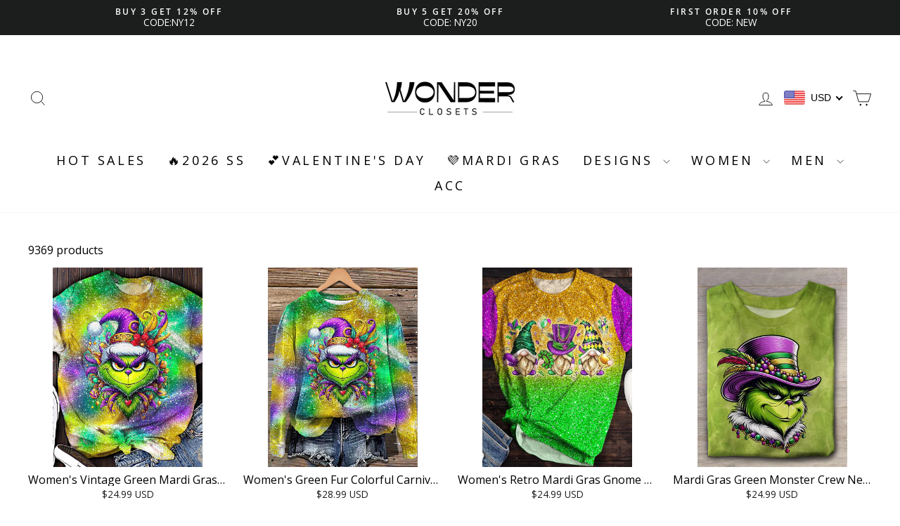

--- FILE ---
content_type: text/html; charset=utf-8
request_url: https://www.wonderclosets.com/collections/dec20
body_size: 76293
content:
<!doctype html>
<html class="no-js" lang="en" dir="ltr">
<head>

  <meta name="google-site-verification" content="5Uz-TtWKybxszBAj1ZWkWr0XPUkYfM-YMLF-QQZnvqw" />
  <meta charset="utf-8">
  <meta http-equiv="X-UA-Compatible" content="IE=edge,chrome=1">
  <meta name="viewport" content="width=device-width,initial-scale=1">
  <meta name="theme-color" content="#111111">
  <link rel="canonical" href="https://www.wonderclosets.com/collections/dec20">
  <meta name="p:domain_verify" content="cefa085d497693156d28d9467eac2e40"/>
  <link rel="preconnect" href="https://cdn.shopify.com" crossorigin>
  <link rel="preconnect" href="https://fonts.shopifycdn.com" crossorigin>
  <link rel="dns-prefetch" href="https://productreviews.shopifycdn.com">
  <link rel="dns-prefetch" href="https://ajax.googleapis.com">
  <link rel="dns-prefetch" href="https://maps.googleapis.com">
  <link rel="dns-prefetch" href="https://maps.gstatic.com">

  <meta name="msvalidate.01" content="17BF13B3A6574E193FEC517D7075B408" />
<script>(function(w,d,t,r,u){var f,n,i;w[u]=w[u]||[],f=function(){var o={ti:"187070117"};o.q=w[u],w[u]=new UET(o),w[u].push("pageLoad")},n=d.createElement(t),n.src=r,n.async=1,n.onload=n.onreadystatechange=function(){var s=this.readyState;s&&s!=="loaded"&&s!=="complete"||(f(),n.onload=n.onreadystatechange=null)},i=d.getElementsByTagName(t)[0],i.parentNode.insertBefore(n,i)})(window,document,"script","//bat.bing.com/bat.js","uetq");</script>

<!-- Google Tag Manager -->
<script>(function(w,d,s,l,i){w[l]=w[l]||[];w[l].push({'gtm.start':
new Date().getTime(),event:'gtm.js'});var f=d.getElementsByTagName(s)[0],
j=d.createElement(s),dl=l!='dataLayer'?'&l='+l:'';j.async=true;j.src=
'https://www.googletagmanager.com/gtm.js?id='+i+dl;f.parentNode.insertBefore(j,f);
})(window,document,'script','dataLayer','GTM-T6J2Q842');</script>
<!-- End Google Tag Manager -->

<!-- Google Tag Manager -->
<script>(function(w,d,s,l,i){w[l]=w[l]||[];w[l].push({'gtm.start':
new Date().getTime(),event:'gtm.js'});var f=d.getElementsByTagName(s)[0],
j=d.createElement(s),dl=l!='dataLayer'?'&l='+l:'';j.async=true;j.src=
'https://www.googletagmanager.com/gtm.js?id='+i+dl;f.parentNode.insertBefore(j,f);
})(window,document,'script','dataLayer','GTM-WSNTR9S9');</script>
<!-- End Google Tag Manager --><link rel="shortcut icon" href="//www.wonderclosets.com/cdn/shop/files/WD_logo-32-32_47582296-6fb2-4998-8e80-9f2d650d4c11_32x32.png?v=1686290044" type="image/png" /><title>Dec20
&ndash; Wonder closets
</title>
<meta property="og:site_name" content="Wonder closets">
  <meta property="og:url" content="https://www.wonderclosets.com/collections/dec20">
  <meta property="og:title" content="Dec20">
  <meta property="og:type" content="website">
  <meta property="og:description" content="Discover unique and creative printed T-shirts, dresses, hoodies, and trendy fashion apparel at WonderClosets. Shop affordable, stylish clothing with a variety of themes from animals to holidays — perfect for daily wear or gifts. Browse now and find your favorite look!"><meta name="twitter:site" content="@">
  <meta name="twitter:card" content="summary_large_image">
  <meta name="twitter:title" content="Dec20">
  <meta name="twitter:description" content="Discover unique and creative printed T-shirts, dresses, hoodies, and trendy fashion apparel at WonderClosets. Shop affordable, stylish clothing with a variety of themes from animals to holidays — perfect for daily wear or gifts. Browse now and find your favorite look!">
<style data-shopify>@font-face {
  font-family: Karla;
  font-weight: 400;
  font-style: normal;
  font-display: swap;
  src: url("//www.wonderclosets.com/cdn/fonts/karla/karla_n4.40497e07df527e6a50e58fb17ef1950c72f3e32c.woff2") format("woff2"),
       url("//www.wonderclosets.com/cdn/fonts/karla/karla_n4.e9f6f9de321061073c6bfe03c28976ba8ce6ee18.woff") format("woff");
}

  @font-face {
  font-family: "Open Sans";
  font-weight: 400;
  font-style: normal;
  font-display: swap;
  src: url("//www.wonderclosets.com/cdn/fonts/open_sans/opensans_n4.c32e4d4eca5273f6d4ee95ddf54b5bbb75fc9b61.woff2") format("woff2"),
       url("//www.wonderclosets.com/cdn/fonts/open_sans/opensans_n4.5f3406f8d94162b37bfa232b486ac93ee892406d.woff") format("woff");
}


  @font-face {
  font-family: "Open Sans";
  font-weight: 600;
  font-style: normal;
  font-display: swap;
  src: url("//www.wonderclosets.com/cdn/fonts/open_sans/opensans_n6.15aeff3c913c3fe570c19cdfeed14ce10d09fb08.woff2") format("woff2"),
       url("//www.wonderclosets.com/cdn/fonts/open_sans/opensans_n6.14bef14c75f8837a87f70ce22013cb146ee3e9f3.woff") format("woff");
}

  @font-face {
  font-family: "Open Sans";
  font-weight: 400;
  font-style: italic;
  font-display: swap;
  src: url("//www.wonderclosets.com/cdn/fonts/open_sans/opensans_i4.6f1d45f7a46916cc95c694aab32ecbf7509cbf33.woff2") format("woff2"),
       url("//www.wonderclosets.com/cdn/fonts/open_sans/opensans_i4.4efaa52d5a57aa9a57c1556cc2b7465d18839daa.woff") format("woff");
}

  @font-face {
  font-family: "Open Sans";
  font-weight: 600;
  font-style: italic;
  font-display: swap;
  src: url("//www.wonderclosets.com/cdn/fonts/open_sans/opensans_i6.828bbc1b99433eacd7d50c9f0c1bfe16f27b89a3.woff2") format("woff2"),
       url("//www.wonderclosets.com/cdn/fonts/open_sans/opensans_i6.a79e1402e2bbd56b8069014f43ff9c422c30d057.woff") format("woff");
}

</style><link href="//www.wonderclosets.com/cdn/shop/t/22/assets/theme.css?v=171830889014141007191757751917" rel="stylesheet" type="text/css" media="all" />
<style data-shopify>:root {
    --typeHeaderPrimary: Karla;
    --typeHeaderFallback: sans-serif;
    --typeHeaderSize: 32px;
    --typeHeaderWeight: 400;
    --typeHeaderLineHeight: 1.1;
    --typeHeaderSpacing: 0.0em;

    --typeBasePrimary:"Open Sans";
    --typeBaseFallback:sans-serif;
    --typeBaseSize: 16px;
    --typeBaseWeight: 400;
    --typeBaseSpacing: 0.0em;
    --typeBaseLineHeight: 1.2;
    --typeBaselineHeightMinus01: 1.1;

    --typeCollectionTitle: 20px;

    --iconWeight: 2px;
    --iconLinecaps: miter;

    
        --buttonRadius: 0;
    

    --colorGridOverlayOpacity: 0.12;
    }

    .placeholder-content {
    background-image: linear-gradient(100deg, #ffffff 40%, #f7f7f7 63%, #ffffff 79%);
    }</style><script>
    document.documentElement.className = document.documentElement.className.replace('no-js', 'js');

    window.theme = window.theme || {};
    theme.routes = {
      home: "/",
      cart: "/cart.js",
      cartPage: "/cart",
      cartAdd: "/cart/add.js",
      cartChange: "/cart/change.js",
      search: "/search",
      predictiveSearch: "/search/suggest"
    };
    theme.strings = {
      soldOut: "Sold Out",
      unavailable: "Unavailable",
      inStockLabel: "In stock, ready to ship",
      oneStockLabel: "Low stock - [count] item left",
      otherStockLabel: "Low stock - [count] items left",
      willNotShipUntil: "Ready to ship [date]",
      willBeInStockAfter: "Back in stock [date]",
      waitingForStock: "Inventory on the way",
      savePrice: "Save [saved_amount]",
      cartEmpty: "Your cart is currently empty.",
      cartTermsConfirmation: "You must agree with the terms and conditions of sales to check out",
      searchCollections: "Collections",
      searchPages: "Pages",
      searchArticles: "Articles",
      productFrom: "from ",
      maxQuantity: "You can only have [quantity] of [title] in your cart."
    };
    theme.settings = {
      cartType: "page",
      isCustomerTemplate: false,
      moneyFormat: "\u003cspan class=money\u003e${{amount}} \u003c\/span\u003e",
      saveType: "dollar",
      productImageSize: "square",
      productImageCover: false,
      predictiveSearch: true,
      predictiveSearchType: null,
      predictiveSearchVendor: false,
      predictiveSearchPrice: false,
      quickView: true,
      themeName: 'Impulse',
      themeVersion: "7.4.0"
    };
  </script>


 <!-- Pinterest Tag -->
<script>
!function(e){if(!window.pintrk){window.pintrk = function () {
window.pintrk.queue.push(Array.prototype.slice.call(arguments))};var
  n=window.pintrk;n.queue=[],n.version="3.0";var
  t=document.createElement("script");t.async=!0,t.src=e;var
  r=document.getElementsByTagName("script")[0];
  r.parentNode.insertBefore(t,r)}}("https://s.pinimg.com/ct/core.js");
pintrk('load', '2613633385641', {em: '<user_email_address>'});
pintrk('page');
</script>
<noscript>
<img height="1" width="1" style="display:none;" alt=""
  src="https://ct.pinterest.com/v3/?event=init&tid=2613633385641&pd[em]=<hashed_email_address>&noscript=1" />
</noscript>
<!-- end Pinterest Tag -->






  
  

  <script>window.performance && window.performance.mark && window.performance.mark('shopify.content_for_header.start');</script><meta name="google-site-verification" content="5Uz-TtWKybxszBAj1ZWkWr0XPUkYfM-YMLF-QQZnvqw">
<meta id="shopify-digital-wallet" name="shopify-digital-wallet" content="/55722082436/digital_wallets/dialog">
<meta name="shopify-checkout-api-token" content="9130b54a5edf233d1e04f28353145ea6">
<meta id="in-context-paypal-metadata" data-shop-id="55722082436" data-venmo-supported="true" data-environment="production" data-locale="en_US" data-paypal-v4="true" data-currency="USD">
<link rel="alternate" type="application/atom+xml" title="Feed" href="/collections/dec20.atom" />
<link rel="next" href="/collections/dec20?page=2">
<link rel="alternate" type="application/json+oembed" href="https://www.wonderclosets.com/collections/dec20.oembed">
<script async="async" src="/checkouts/internal/preloads.js?locale=en-US"></script>
<script id="shopify-features" type="application/json">{"accessToken":"9130b54a5edf233d1e04f28353145ea6","betas":["rich-media-storefront-analytics"],"domain":"www.wonderclosets.com","predictiveSearch":true,"shopId":55722082436,"locale":"en"}</script>
<script>var Shopify = Shopify || {};
Shopify.shop = "basein-896.myshopify.com";
Shopify.locale = "en";
Shopify.currency = {"active":"USD","rate":"1.0"};
Shopify.country = "US";
Shopify.theme = {"name":"Impulse","id":128786530436,"schema_name":"Impulse","schema_version":"7.4.0","theme_store_id":857,"role":"main"};
Shopify.theme.handle = "null";
Shopify.theme.style = {"id":null,"handle":null};
Shopify.cdnHost = "www.wonderclosets.com/cdn";
Shopify.routes = Shopify.routes || {};
Shopify.routes.root = "/";</script>
<script type="module">!function(o){(o.Shopify=o.Shopify||{}).modules=!0}(window);</script>
<script>!function(o){function n(){var o=[];function n(){o.push(Array.prototype.slice.apply(arguments))}return n.q=o,n}var t=o.Shopify=o.Shopify||{};t.loadFeatures=n(),t.autoloadFeatures=n()}(window);</script>
<script id="shop-js-analytics" type="application/json">{"pageType":"collection"}</script>
<script defer="defer" async type="module" src="//www.wonderclosets.com/cdn/shopifycloud/shop-js/modules/v2/client.init-shop-cart-sync_BT-GjEfc.en.esm.js"></script>
<script defer="defer" async type="module" src="//www.wonderclosets.com/cdn/shopifycloud/shop-js/modules/v2/chunk.common_D58fp_Oc.esm.js"></script>
<script defer="defer" async type="module" src="//www.wonderclosets.com/cdn/shopifycloud/shop-js/modules/v2/chunk.modal_xMitdFEc.esm.js"></script>
<script type="module">
  await import("//www.wonderclosets.com/cdn/shopifycloud/shop-js/modules/v2/client.init-shop-cart-sync_BT-GjEfc.en.esm.js");
await import("//www.wonderclosets.com/cdn/shopifycloud/shop-js/modules/v2/chunk.common_D58fp_Oc.esm.js");
await import("//www.wonderclosets.com/cdn/shopifycloud/shop-js/modules/v2/chunk.modal_xMitdFEc.esm.js");

  window.Shopify.SignInWithShop?.initShopCartSync?.({"fedCMEnabled":true,"windoidEnabled":true});

</script>
<script>(function() {
  var isLoaded = false;
  function asyncLoad() {
    if (isLoaded) return;
    isLoaded = true;
    var urls = ["https:\/\/sdks.zalify.com\/pixel.js?wid=clcn4r7bn4346961pmdx2ieak33\u0026shop=basein-896.myshopify.com","https:\/\/dkov91l6wait7.cloudfront.net\/almighty.js?shop=basein-896.myshopify.com"];
    for (var i = 0; i < urls.length; i++) {
      var s = document.createElement('script');
      s.type = 'text/javascript';
      s.async = true;
      s.src = urls[i];
      var x = document.getElementsByTagName('script')[0];
      x.parentNode.insertBefore(s, x);
    }
  };
  if(window.attachEvent) {
    window.attachEvent('onload', asyncLoad);
  } else {
    window.addEventListener('load', asyncLoad, false);
  }
})();</script>
<script id="__st">var __st={"a":55722082436,"offset":-28800,"reqid":"23505607-472e-4903-8d53-2f2269c0ad8d-1769510937","pageurl":"www.wonderclosets.com\/collections\/dec20","u":"6376bf0bfcc7","p":"collection","rtyp":"collection","rid":435204391044};</script>
<script>window.ShopifyPaypalV4VisibilityTracking = true;</script>
<script id="captcha-bootstrap">!function(){'use strict';const t='contact',e='account',n='new_comment',o=[[t,t],['blogs',n],['comments',n],[t,'customer']],c=[[e,'customer_login'],[e,'guest_login'],[e,'recover_customer_password'],[e,'create_customer']],r=t=>t.map((([t,e])=>`form[action*='/${t}']:not([data-nocaptcha='true']) input[name='form_type'][value='${e}']`)).join(','),a=t=>()=>t?[...document.querySelectorAll(t)].map((t=>t.form)):[];function s(){const t=[...o],e=r(t);return a(e)}const i='password',u='form_key',d=['recaptcha-v3-token','g-recaptcha-response','h-captcha-response',i],f=()=>{try{return window.sessionStorage}catch{return}},m='__shopify_v',_=t=>t.elements[u];function p(t,e,n=!1){try{const o=window.sessionStorage,c=JSON.parse(o.getItem(e)),{data:r}=function(t){const{data:e,action:n}=t;return t[m]||n?{data:e,action:n}:{data:t,action:n}}(c);for(const[e,n]of Object.entries(r))t.elements[e]&&(t.elements[e].value=n);n&&o.removeItem(e)}catch(o){console.error('form repopulation failed',{error:o})}}const l='form_type',E='cptcha';function T(t){t.dataset[E]=!0}const w=window,h=w.document,L='Shopify',v='ce_forms',y='captcha';let A=!1;((t,e)=>{const n=(g='f06e6c50-85a8-45c8-87d0-21a2b65856fe',I='https://cdn.shopify.com/shopifycloud/storefront-forms-hcaptcha/ce_storefront_forms_captcha_hcaptcha.v1.5.2.iife.js',D={infoText:'Protected by hCaptcha',privacyText:'Privacy',termsText:'Terms'},(t,e,n)=>{const o=w[L][v],c=o.bindForm;if(c)return c(t,g,e,D).then(n);var r;o.q.push([[t,g,e,D],n]),r=I,A||(h.body.append(Object.assign(h.createElement('script'),{id:'captcha-provider',async:!0,src:r})),A=!0)});var g,I,D;w[L]=w[L]||{},w[L][v]=w[L][v]||{},w[L][v].q=[],w[L][y]=w[L][y]||{},w[L][y].protect=function(t,e){n(t,void 0,e),T(t)},Object.freeze(w[L][y]),function(t,e,n,w,h,L){const[v,y,A,g]=function(t,e,n){const i=e?o:[],u=t?c:[],d=[...i,...u],f=r(d),m=r(i),_=r(d.filter((([t,e])=>n.includes(e))));return[a(f),a(m),a(_),s()]}(w,h,L),I=t=>{const e=t.target;return e instanceof HTMLFormElement?e:e&&e.form},D=t=>v().includes(t);t.addEventListener('submit',(t=>{const e=I(t);if(!e)return;const n=D(e)&&!e.dataset.hcaptchaBound&&!e.dataset.recaptchaBound,o=_(e),c=g().includes(e)&&(!o||!o.value);(n||c)&&t.preventDefault(),c&&!n&&(function(t){try{if(!f())return;!function(t){const e=f();if(!e)return;const n=_(t);if(!n)return;const o=n.value;o&&e.removeItem(o)}(t);const e=Array.from(Array(32),(()=>Math.random().toString(36)[2])).join('');!function(t,e){_(t)||t.append(Object.assign(document.createElement('input'),{type:'hidden',name:u})),t.elements[u].value=e}(t,e),function(t,e){const n=f();if(!n)return;const o=[...t.querySelectorAll(`input[type='${i}']`)].map((({name:t})=>t)),c=[...d,...o],r={};for(const[a,s]of new FormData(t).entries())c.includes(a)||(r[a]=s);n.setItem(e,JSON.stringify({[m]:1,action:t.action,data:r}))}(t,e)}catch(e){console.error('failed to persist form',e)}}(e),e.submit())}));const S=(t,e)=>{t&&!t.dataset[E]&&(n(t,e.some((e=>e===t))),T(t))};for(const o of['focusin','change'])t.addEventListener(o,(t=>{const e=I(t);D(e)&&S(e,y())}));const B=e.get('form_key'),M=e.get(l),P=B&&M;t.addEventListener('DOMContentLoaded',(()=>{const t=y();if(P)for(const e of t)e.elements[l].value===M&&p(e,B);[...new Set([...A(),...v().filter((t=>'true'===t.dataset.shopifyCaptcha))])].forEach((e=>S(e,t)))}))}(h,new URLSearchParams(w.location.search),n,t,e,['guest_login'])})(!0,!0)}();</script>
<script integrity="sha256-4kQ18oKyAcykRKYeNunJcIwy7WH5gtpwJnB7kiuLZ1E=" data-source-attribution="shopify.loadfeatures" defer="defer" src="//www.wonderclosets.com/cdn/shopifycloud/storefront/assets/storefront/load_feature-a0a9edcb.js" crossorigin="anonymous"></script>
<script data-source-attribution="shopify.dynamic_checkout.dynamic.init">var Shopify=Shopify||{};Shopify.PaymentButton=Shopify.PaymentButton||{isStorefrontPortableWallets:!0,init:function(){window.Shopify.PaymentButton.init=function(){};var t=document.createElement("script");t.src="https://www.wonderclosets.com/cdn/shopifycloud/portable-wallets/latest/portable-wallets.en.js",t.type="module",document.head.appendChild(t)}};
</script>
<script data-source-attribution="shopify.dynamic_checkout.buyer_consent">
  function portableWalletsHideBuyerConsent(e){var t=document.getElementById("shopify-buyer-consent"),n=document.getElementById("shopify-subscription-policy-button");t&&n&&(t.classList.add("hidden"),t.setAttribute("aria-hidden","true"),n.removeEventListener("click",e))}function portableWalletsShowBuyerConsent(e){var t=document.getElementById("shopify-buyer-consent"),n=document.getElementById("shopify-subscription-policy-button");t&&n&&(t.classList.remove("hidden"),t.removeAttribute("aria-hidden"),n.addEventListener("click",e))}window.Shopify?.PaymentButton&&(window.Shopify.PaymentButton.hideBuyerConsent=portableWalletsHideBuyerConsent,window.Shopify.PaymentButton.showBuyerConsent=portableWalletsShowBuyerConsent);
</script>
<script data-source-attribution="shopify.dynamic_checkout.cart.bootstrap">document.addEventListener("DOMContentLoaded",(function(){function t(){return document.querySelector("shopify-accelerated-checkout-cart, shopify-accelerated-checkout")}if(t())Shopify.PaymentButton.init();else{new MutationObserver((function(e,n){t()&&(Shopify.PaymentButton.init(),n.disconnect())})).observe(document.body,{childList:!0,subtree:!0})}}));
</script>
<link id="shopify-accelerated-checkout-styles" rel="stylesheet" media="screen" href="https://www.wonderclosets.com/cdn/shopifycloud/portable-wallets/latest/accelerated-checkout-backwards-compat.css" crossorigin="anonymous">
<style id="shopify-accelerated-checkout-cart">
        #shopify-buyer-consent {
  margin-top: 1em;
  display: inline-block;
  width: 100%;
}

#shopify-buyer-consent.hidden {
  display: none;
}

#shopify-subscription-policy-button {
  background: none;
  border: none;
  padding: 0;
  text-decoration: underline;
  font-size: inherit;
  cursor: pointer;
}

#shopify-subscription-policy-button::before {
  box-shadow: none;
}

      </style>

<script>window.performance && window.performance.mark && window.performance.mark('shopify.content_for_header.end');</script>

  <script src="//www.wonderclosets.com/cdn/shop/t/22/assets/vendor-scripts-v11.js" defer="defer"></script><script src="//www.wonderclosets.com/cdn/shop/t/22/assets/theme.js?v=66447858802808184731698292883" defer="defer"></script>
<!-- BEGIN app block: shopify://apps/xcotton-post-purchase-guard/blocks/insurance/6531bb8b-340c-42d4-b5da-1734c7a2c524 -->
<link rel="preconnect" href="https://seller.xcottons.com">
<link rel="dns-prefetch" href="https://seller.xcottons.com">
<link rel="preconnect" href="https://sslstaticus.xcottons.com">
<link rel="dns-prefetch" href="https://sslstaticus.xcottons.com">
<script q="true">
!function(){"use strict";function n(n,t){var o=document.createElement("script");o.src=n,o.type="text/javascript","function"==typeof t&&(o.onload=t),o.async=!0,document.head.appendChild(o)}var t="basein-896.myshopify.com";window.currentShopifyDomain=t;window.__xcotton_url__={baseUrl:"https://seller.xcottons.com",authPath:"/go/packageOpenApiWeb/plugins/calcFunc",staticUrl:"https://sslstaticus.xcottons.com",staticPath:"/shopify-plugins/xmh-idc/",currentShopifyDomain:t},window.__xcotton_init_d__={cdn_version:"",cdn_version_name:'',cdn_version_debug:"",cdn_version_debug_name:'',use_jquery:"true"};var o=function(n,t){t=t||location.href;var o=new RegExp("(\\?|#|&)"+n+"=([^&#]*)(&|#|$)"),_=t.match(o);return decodeURIComponent(_?_[2]:"")}("__xmh_debug__"),_=window,c=_.__xcotton_url__,e=c.baseUrl,a=c.authPath,i=c.staticUrl,r=c.staticPath,s=c.currentShopifyDomain,u=_.__xcotton_init_d__.use_jquery;n("".concat(e).concat(a,"?shopDomain=").concat(s,"&__xmh_debug__=").concat(o),function(){if(_.__xcotton_auth__&&(_.__xcotton_auth__.isOpenForSP||_.__xcotton_auth__.isOpenForPP)&&_.__xcotton_cdnVersion__){var t="".concat(i).concat(r,"xcotton.v").concat(String(_.__xcotton_cdnVersion__).replace(/\./g,"-"),".").concat(s,".js");"true"===u&&"undefined"==typeof jQuery?n("https://cdn.shopify.com/extensions/019b6eb2-8e40-795b-b137-1eaa5943f01e/post-purchase-protection-118/assets/selector.js",function(){n(t)}):n(t)}})}();
</script><!-- END app block --><!-- BEGIN app block: shopify://apps/judge-me-reviews/blocks/judgeme_core/61ccd3b1-a9f2-4160-9fe9-4fec8413e5d8 --><!-- Start of Judge.me Core -->






<link rel="dns-prefetch" href="https://cdnwidget.judge.me">
<link rel="dns-prefetch" href="https://cdn.judge.me">
<link rel="dns-prefetch" href="https://cdn1.judge.me">
<link rel="dns-prefetch" href="https://api.judge.me">

<script data-cfasync='false' class='jdgm-settings-script'>window.jdgmSettings={"pagination":5,"disable_web_reviews":false,"badge_no_review_text":"No reviews","badge_n_reviews_text":"{{ n }} review/reviews","hide_badge_preview_if_no_reviews":true,"badge_hide_text":false,"enforce_center_preview_badge":false,"widget_title":"Customer Reviews","widget_open_form_text":"Write a review","widget_close_form_text":"Cancel review","widget_refresh_page_text":"Refresh page","widget_summary_text":"Based on {{ number_of_reviews }} review/reviews","widget_no_review_text":"Be the first to write a review","widget_name_field_text":"Display name","widget_verified_name_field_text":"Verified Name (public)","widget_name_placeholder_text":"Display name","widget_required_field_error_text":"This field is required.","widget_email_field_text":"Email address","widget_verified_email_field_text":"Verified Email (private, can not be edited)","widget_email_placeholder_text":"Your email address","widget_email_field_error_text":"Please enter a valid email address.","widget_rating_field_text":"Rating","widget_review_title_field_text":"Review Title","widget_review_title_placeholder_text":"Give your review a title","widget_review_body_field_text":"Review content","widget_review_body_placeholder_text":"Start writing here...","widget_pictures_field_text":"Picture/Video (optional)","widget_submit_review_text":"Submit Review","widget_submit_verified_review_text":"Submit Verified Review","widget_submit_success_msg_with_auto_publish":"Thank you! Please refresh the page in a few moments to see your review. You can remove or edit your review by logging into \u003ca href='https://judge.me/login' target='_blank' rel='nofollow noopener'\u003eJudge.me\u003c/a\u003e","widget_submit_success_msg_no_auto_publish":"Thank you! Your review will be published as soon as it is approved by the shop admin. You can remove or edit your review by logging into \u003ca href='https://judge.me/login' target='_blank' rel='nofollow noopener'\u003eJudge.me\u003c/a\u003e","widget_show_default_reviews_out_of_total_text":"Showing {{ n_reviews_shown }} out of {{ n_reviews }} reviews.","widget_show_all_link_text":"Show all","widget_show_less_link_text":"Show less","widget_author_said_text":"{{ reviewer_name }} said:","widget_days_text":"{{ n }} days ago","widget_weeks_text":"{{ n }} week/weeks ago","widget_months_text":"{{ n }} month/months ago","widget_years_text":"{{ n }} year/years ago","widget_yesterday_text":"Yesterday","widget_today_text":"Today","widget_replied_text":"\u003e\u003e {{ shop_name }} replied:","widget_read_more_text":"Read more","widget_reviewer_name_as_initial":"","widget_rating_filter_color":"#fbcd0a","widget_rating_filter_see_all_text":"See all reviews","widget_sorting_most_recent_text":"Most Recent","widget_sorting_highest_rating_text":"Highest Rating","widget_sorting_lowest_rating_text":"Lowest Rating","widget_sorting_with_pictures_text":"Only Pictures","widget_sorting_most_helpful_text":"Most Helpful","widget_open_question_form_text":"Ask a question","widget_reviews_subtab_text":"Reviews","widget_questions_subtab_text":"Questions","widget_question_label_text":"Question","widget_answer_label_text":"Answer","widget_question_placeholder_text":"Write your question here","widget_submit_question_text":"Submit Question","widget_question_submit_success_text":"Thank you for your question! We will notify you once it gets answered.","verified_badge_text":"Verified","verified_badge_bg_color":"","verified_badge_text_color":"","verified_badge_placement":"left-of-reviewer-name","widget_review_max_height":"","widget_hide_border":false,"widget_social_share":false,"widget_thumb":false,"widget_review_location_show":false,"widget_location_format":"","all_reviews_include_out_of_store_products":true,"all_reviews_out_of_store_text":"(out of store)","all_reviews_pagination":100,"all_reviews_product_name_prefix_text":"about","enable_review_pictures":true,"enable_question_anwser":false,"widget_theme":"default","review_date_format":"timestamp","default_sort_method":"most-recent","widget_product_reviews_subtab_text":"Product Reviews","widget_shop_reviews_subtab_text":"Shop Reviews","widget_other_products_reviews_text":"Reviews for other products","widget_store_reviews_subtab_text":"Store reviews","widget_no_store_reviews_text":"This store hasn't received any reviews yet","widget_web_restriction_product_reviews_text":"This product hasn't received any reviews yet","widget_no_items_text":"No items found","widget_show_more_text":"Show more","widget_write_a_store_review_text":"Write a Store Review","widget_other_languages_heading":"Reviews in Other Languages","widget_translate_review_text":"Translate review to {{ language }}","widget_translating_review_text":"Translating...","widget_show_original_translation_text":"Show original ({{ language }})","widget_translate_review_failed_text":"Review couldn't be translated.","widget_translate_review_retry_text":"Retry","widget_translate_review_try_again_later_text":"Try again later","show_product_url_for_grouped_product":false,"widget_sorting_pictures_first_text":"Pictures First","show_pictures_on_all_rev_page_mobile":false,"show_pictures_on_all_rev_page_desktop":false,"floating_tab_hide_mobile_install_preference":false,"floating_tab_button_name":"★ Reviews","floating_tab_title":"Let customers speak for us","floating_tab_button_color":"","floating_tab_button_background_color":"","floating_tab_url":"","floating_tab_url_enabled":false,"floating_tab_tab_style":"text","all_reviews_text_badge_text":"Customers rate us {{ shop.metafields.judgeme.all_reviews_rating | round: 1 }}/5 based on {{ shop.metafields.judgeme.all_reviews_count }} reviews.","all_reviews_text_badge_text_branded_style":"{{ shop.metafields.judgeme.all_reviews_rating | round: 1 }} out of 5 stars based on {{ shop.metafields.judgeme.all_reviews_count }} reviews","is_all_reviews_text_badge_a_link":false,"show_stars_for_all_reviews_text_badge":false,"all_reviews_text_badge_url":"","all_reviews_text_style":"text","all_reviews_text_color_style":"judgeme_brand_color","all_reviews_text_color":"#108474","all_reviews_text_show_jm_brand":true,"featured_carousel_show_header":true,"featured_carousel_title":"Let customers speak for us","testimonials_carousel_title":"Customers are saying","videos_carousel_title":"Real customer stories","cards_carousel_title":"Customers are saying","featured_carousel_count_text":"from {{ n }} reviews","featured_carousel_add_link_to_all_reviews_page":false,"featured_carousel_url":"","featured_carousel_show_images":true,"featured_carousel_autoslide_interval":5,"featured_carousel_arrows_on_the_sides":false,"featured_carousel_height":250,"featured_carousel_width":80,"featured_carousel_image_size":0,"featured_carousel_image_height":250,"featured_carousel_arrow_color":"#eeeeee","verified_count_badge_style":"vintage","verified_count_badge_orientation":"horizontal","verified_count_badge_color_style":"judgeme_brand_color","verified_count_badge_color":"#108474","is_verified_count_badge_a_link":false,"verified_count_badge_url":"","verified_count_badge_show_jm_brand":true,"widget_rating_preset_default":5,"widget_first_sub_tab":"product-reviews","widget_show_histogram":true,"widget_histogram_use_custom_color":false,"widget_pagination_use_custom_color":false,"widget_star_use_custom_color":false,"widget_verified_badge_use_custom_color":false,"widget_write_review_use_custom_color":false,"picture_reminder_submit_button":"Upload Pictures","enable_review_videos":false,"mute_video_by_default":false,"widget_sorting_videos_first_text":"Videos First","widget_review_pending_text":"Pending","featured_carousel_items_for_large_screen":3,"social_share_options_order":"Facebook,Twitter","remove_microdata_snippet":true,"disable_json_ld":false,"enable_json_ld_products":false,"preview_badge_show_question_text":false,"preview_badge_no_question_text":"No questions","preview_badge_n_question_text":"{{ number_of_questions }} question/questions","qa_badge_show_icon":false,"qa_badge_position":"same-row","remove_judgeme_branding":false,"widget_add_search_bar":false,"widget_search_bar_placeholder":"Search","widget_sorting_verified_only_text":"Verified only","featured_carousel_theme":"aligned","featured_carousel_show_rating":true,"featured_carousel_show_title":true,"featured_carousel_show_body":true,"featured_carousel_show_date":false,"featured_carousel_show_reviewer":true,"featured_carousel_show_product":false,"featured_carousel_header_background_color":"#108474","featured_carousel_header_text_color":"#ffffff","featured_carousel_name_product_separator":"reviewed","featured_carousel_full_star_background":"#108474","featured_carousel_empty_star_background":"#dadada","featured_carousel_vertical_theme_background":"#f9fafb","featured_carousel_verified_badge_enable":false,"featured_carousel_verified_badge_color":"#108474","featured_carousel_border_style":"round","featured_carousel_review_line_length_limit":3,"featured_carousel_more_reviews_button_text":"Read more reviews","featured_carousel_view_product_button_text":"View product","all_reviews_page_load_reviews_on":"scroll","all_reviews_page_load_more_text":"Load More Reviews","disable_fb_tab_reviews":false,"enable_ajax_cdn_cache":false,"widget_public_name_text":"displayed publicly like","default_reviewer_name":"John Smith","default_reviewer_name_has_non_latin":true,"widget_reviewer_anonymous":"Anonymous","medals_widget_title":"Judge.me Review Medals","medals_widget_background_color":"#f9fafb","medals_widget_position":"footer_all_pages","medals_widget_border_color":"#f9fafb","medals_widget_verified_text_position":"left","medals_widget_use_monochromatic_version":false,"medals_widget_elements_color":"#108474","show_reviewer_avatar":true,"widget_invalid_yt_video_url_error_text":"Not a YouTube video URL","widget_max_length_field_error_text":"Please enter no more than {0} characters.","widget_show_country_flag":false,"widget_show_collected_via_shop_app":true,"widget_verified_by_shop_badge_style":"light","widget_verified_by_shop_text":"Verified by Shop","widget_show_photo_gallery":false,"widget_load_with_code_splitting":true,"widget_ugc_install_preference":false,"widget_ugc_title":"Made by us, Shared by you","widget_ugc_subtitle":"Tag us to see your picture featured in our page","widget_ugc_arrows_color":"#ffffff","widget_ugc_primary_button_text":"Buy Now","widget_ugc_primary_button_background_color":"#108474","widget_ugc_primary_button_text_color":"#ffffff","widget_ugc_primary_button_border_width":"0","widget_ugc_primary_button_border_style":"none","widget_ugc_primary_button_border_color":"#108474","widget_ugc_primary_button_border_radius":"25","widget_ugc_secondary_button_text":"Load More","widget_ugc_secondary_button_background_color":"#ffffff","widget_ugc_secondary_button_text_color":"#108474","widget_ugc_secondary_button_border_width":"2","widget_ugc_secondary_button_border_style":"solid","widget_ugc_secondary_button_border_color":"#108474","widget_ugc_secondary_button_border_radius":"25","widget_ugc_reviews_button_text":"View Reviews","widget_ugc_reviews_button_background_color":"#ffffff","widget_ugc_reviews_button_text_color":"#108474","widget_ugc_reviews_button_border_width":"2","widget_ugc_reviews_button_border_style":"solid","widget_ugc_reviews_button_border_color":"#108474","widget_ugc_reviews_button_border_radius":"25","widget_ugc_reviews_button_link_to":"judgeme-reviews-page","widget_ugc_show_post_date":true,"widget_ugc_max_width":"800","widget_rating_metafield_value_type":true,"widget_primary_color":"#108474","widget_enable_secondary_color":false,"widget_secondary_color":"#edf5f5","widget_summary_average_rating_text":"{{ average_rating }} out of 5","widget_media_grid_title":"Customer photos \u0026 videos","widget_media_grid_see_more_text":"See more","widget_round_style":false,"widget_show_product_medals":true,"widget_verified_by_judgeme_text":"Verified by Judge.me","widget_show_store_medals":true,"widget_verified_by_judgeme_text_in_store_medals":"Verified by Judge.me","widget_media_field_exceed_quantity_message":"Sorry, we can only accept {{ max_media }} for one review.","widget_media_field_exceed_limit_message":"{{ file_name }} is too large, please select a {{ media_type }} less than {{ size_limit }}MB.","widget_review_submitted_text":"Review Submitted!","widget_question_submitted_text":"Question Submitted!","widget_close_form_text_question":"Cancel","widget_write_your_answer_here_text":"Write your answer here","widget_enabled_branded_link":true,"widget_show_collected_by_judgeme":false,"widget_reviewer_name_color":"","widget_write_review_text_color":"","widget_write_review_bg_color":"","widget_collected_by_judgeme_text":"collected by Judge.me","widget_pagination_type":"standard","widget_load_more_text":"Load More","widget_load_more_color":"#108474","widget_full_review_text":"Full Review","widget_read_more_reviews_text":"Read More Reviews","widget_read_questions_text":"Read Questions","widget_questions_and_answers_text":"Questions \u0026 Answers","widget_verified_by_text":"Verified by","widget_verified_text":"Verified","widget_number_of_reviews_text":"{{ number_of_reviews }} reviews","widget_back_button_text":"Back","widget_next_button_text":"Next","widget_custom_forms_filter_button":"Filters","custom_forms_style":"vertical","widget_show_review_information":false,"how_reviews_are_collected":"How reviews are collected?","widget_show_review_keywords":false,"widget_gdpr_statement":"How we use your data: We'll only contact you about the review you left, and only if necessary. By submitting your review, you agree to Judge.me's \u003ca href='https://judge.me/terms' target='_blank' rel='nofollow noopener'\u003eterms\u003c/a\u003e, \u003ca href='https://judge.me/privacy' target='_blank' rel='nofollow noopener'\u003eprivacy\u003c/a\u003e and \u003ca href='https://judge.me/content-policy' target='_blank' rel='nofollow noopener'\u003econtent\u003c/a\u003e policies.","widget_multilingual_sorting_enabled":false,"widget_translate_review_content_enabled":false,"widget_translate_review_content_method":"manual","popup_widget_review_selection":"automatically_with_pictures","popup_widget_round_border_style":true,"popup_widget_show_title":true,"popup_widget_show_body":true,"popup_widget_show_reviewer":false,"popup_widget_show_product":true,"popup_widget_show_pictures":true,"popup_widget_use_review_picture":true,"popup_widget_show_on_home_page":true,"popup_widget_show_on_product_page":true,"popup_widget_show_on_collection_page":true,"popup_widget_show_on_cart_page":true,"popup_widget_position":"bottom_left","popup_widget_first_review_delay":5,"popup_widget_duration":5,"popup_widget_interval":5,"popup_widget_review_count":5,"popup_widget_hide_on_mobile":true,"review_snippet_widget_round_border_style":true,"review_snippet_widget_card_color":"#FFFFFF","review_snippet_widget_slider_arrows_background_color":"#FFFFFF","review_snippet_widget_slider_arrows_color":"#000000","review_snippet_widget_star_color":"#108474","show_product_variant":false,"all_reviews_product_variant_label_text":"Variant: ","widget_show_verified_branding":false,"widget_ai_summary_title":"Customers say","widget_ai_summary_disclaimer":"AI-powered review summary based on recent customer reviews","widget_show_ai_summary":false,"widget_show_ai_summary_bg":false,"widget_show_review_title_input":true,"redirect_reviewers_invited_via_email":"review_widget","request_store_review_after_product_review":false,"request_review_other_products_in_order":false,"review_form_color_scheme":"default","review_form_corner_style":"square","review_form_star_color":{},"review_form_text_color":"#333333","review_form_background_color":"#ffffff","review_form_field_background_color":"#fafafa","review_form_button_color":{},"review_form_button_text_color":"#ffffff","review_form_modal_overlay_color":"#000000","review_content_screen_title_text":"How would you rate this product?","review_content_introduction_text":"We would love it if you would share a bit about your experience.","store_review_form_title_text":"How would you rate this store?","store_review_form_introduction_text":"We would love it if you would share a bit about your experience.","show_review_guidance_text":true,"one_star_review_guidance_text":"Poor","five_star_review_guidance_text":"Great","customer_information_screen_title_text":"About you","customer_information_introduction_text":"Please tell us more about you.","custom_questions_screen_title_text":"Your experience in more detail","custom_questions_introduction_text":"Here are a few questions to help us understand more about your experience.","review_submitted_screen_title_text":"Thanks for your review!","review_submitted_screen_thank_you_text":"We are processing it and it will appear on the store soon.","review_submitted_screen_email_verification_text":"Please confirm your email by clicking the link we just sent you. This helps us keep reviews authentic.","review_submitted_request_store_review_text":"Would you like to share your experience of shopping with us?","review_submitted_review_other_products_text":"Would you like to review these products?","store_review_screen_title_text":"Would you like to share your experience of shopping with us?","store_review_introduction_text":"We value your feedback and use it to improve. Please share any thoughts or suggestions you have.","reviewer_media_screen_title_picture_text":"Share a picture","reviewer_media_introduction_picture_text":"Upload a photo to support your review.","reviewer_media_screen_title_video_text":"Share a video","reviewer_media_introduction_video_text":"Upload a video to support your review.","reviewer_media_screen_title_picture_or_video_text":"Share a picture or video","reviewer_media_introduction_picture_or_video_text":"Upload a photo or video to support your review.","reviewer_media_youtube_url_text":"Paste your Youtube URL here","advanced_settings_next_step_button_text":"Next","advanced_settings_close_review_button_text":"Close","modal_write_review_flow":false,"write_review_flow_required_text":"Required","write_review_flow_privacy_message_text":"We respect your privacy.","write_review_flow_anonymous_text":"Post review as anonymous","write_review_flow_visibility_text":"This won't be visible to other customers.","write_review_flow_multiple_selection_help_text":"Select as many as you like","write_review_flow_single_selection_help_text":"Select one option","write_review_flow_required_field_error_text":"This field is required","write_review_flow_invalid_email_error_text":"Please enter a valid email address","write_review_flow_max_length_error_text":"Max. {{ max_length }} characters.","write_review_flow_media_upload_text":"\u003cb\u003eClick to upload\u003c/b\u003e or drag and drop","write_review_flow_gdpr_statement":"We'll only contact you about your review if necessary. By submitting your review, you agree to our \u003ca href='https://judge.me/terms' target='_blank' rel='nofollow noopener'\u003eterms and conditions\u003c/a\u003e and \u003ca href='https://judge.me/privacy' target='_blank' rel='nofollow noopener'\u003eprivacy policy\u003c/a\u003e.","rating_only_reviews_enabled":false,"show_negative_reviews_help_screen":false,"new_review_flow_help_screen_rating_threshold":3,"negative_review_resolution_screen_title_text":"Tell us more","negative_review_resolution_text":"Your experience matters to us. If there were issues with your purchase, we're here to help. Feel free to reach out to us, we'd love the opportunity to make things right.","negative_review_resolution_button_text":"Contact us","negative_review_resolution_proceed_with_review_text":"Leave a review","negative_review_resolution_subject":"Issue with purchase from {{ shop_name }}.{{ order_name }}","preview_badge_collection_page_install_status":false,"widget_review_custom_css":"","preview_badge_custom_css":"","preview_badge_stars_count":"5-stars","featured_carousel_custom_css":"","floating_tab_custom_css":"","all_reviews_widget_custom_css":"","medals_widget_custom_css":"","verified_badge_custom_css":"","all_reviews_text_custom_css":"","transparency_badges_collected_via_store_invite":false,"transparency_badges_from_another_provider":false,"transparency_badges_collected_from_store_visitor":false,"transparency_badges_collected_by_verified_review_provider":false,"transparency_badges_earned_reward":false,"transparency_badges_collected_via_store_invite_text":"Review collected via store invitation","transparency_badges_from_another_provider_text":"Review collected from another provider","transparency_badges_collected_from_store_visitor_text":"Review collected from a store visitor","transparency_badges_written_in_google_text":"Review written in Google","transparency_badges_written_in_etsy_text":"Review written in Etsy","transparency_badges_written_in_shop_app_text":"Review written in Shop App","transparency_badges_earned_reward_text":"Review earned a reward for future purchase","product_review_widget_per_page":10,"widget_store_review_label_text":"Review about the store","checkout_comment_extension_title_on_product_page":"Customer Comments","checkout_comment_extension_num_latest_comment_show":5,"checkout_comment_extension_format":"name_and_timestamp","checkout_comment_customer_name":"last_initial","checkout_comment_comment_notification":true,"preview_badge_collection_page_install_preference":true,"preview_badge_home_page_install_preference":false,"preview_badge_product_page_install_preference":true,"review_widget_install_preference":"","review_carousel_install_preference":false,"floating_reviews_tab_install_preference":"none","verified_reviews_count_badge_install_preference":false,"all_reviews_text_install_preference":false,"review_widget_best_location":true,"judgeme_medals_install_preference":false,"review_widget_revamp_enabled":false,"review_widget_qna_enabled":false,"review_widget_header_theme":"minimal","review_widget_widget_title_enabled":true,"review_widget_header_text_size":"medium","review_widget_header_text_weight":"regular","review_widget_average_rating_style":"compact","review_widget_bar_chart_enabled":true,"review_widget_bar_chart_type":"numbers","review_widget_bar_chart_style":"standard","review_widget_expanded_media_gallery_enabled":false,"review_widget_reviews_section_theme":"standard","review_widget_image_style":"thumbnails","review_widget_review_image_ratio":"square","review_widget_stars_size":"medium","review_widget_verified_badge":"standard_text","review_widget_review_title_text_size":"medium","review_widget_review_text_size":"medium","review_widget_review_text_length":"medium","review_widget_number_of_columns_desktop":3,"review_widget_carousel_transition_speed":5,"review_widget_custom_questions_answers_display":"always","review_widget_button_text_color":"#FFFFFF","review_widget_text_color":"#000000","review_widget_lighter_text_color":"#7B7B7B","review_widget_corner_styling":"soft","review_widget_review_word_singular":"review","review_widget_review_word_plural":"reviews","review_widget_voting_label":"Helpful?","review_widget_shop_reply_label":"Reply from {{ shop_name }}:","review_widget_filters_title":"Filters","qna_widget_question_word_singular":"Question","qna_widget_question_word_plural":"Questions","qna_widget_answer_reply_label":"Answer from {{ answerer_name }}:","qna_content_screen_title_text":"Ask a question about this product","qna_widget_question_required_field_error_text":"Please enter your question.","qna_widget_flow_gdpr_statement":"We'll only contact you about your question if necessary. By submitting your question, you agree to our \u003ca href='https://judge.me/terms' target='_blank' rel='nofollow noopener'\u003eterms and conditions\u003c/a\u003e and \u003ca href='https://judge.me/privacy' target='_blank' rel='nofollow noopener'\u003eprivacy policy\u003c/a\u003e.","qna_widget_question_submitted_text":"Thanks for your question!","qna_widget_close_form_text_question":"Close","qna_widget_question_submit_success_text":"We’ll notify you by email when your question is answered.","all_reviews_widget_v2025_enabled":false,"all_reviews_widget_v2025_header_theme":"default","all_reviews_widget_v2025_widget_title_enabled":true,"all_reviews_widget_v2025_header_text_size":"medium","all_reviews_widget_v2025_header_text_weight":"regular","all_reviews_widget_v2025_average_rating_style":"compact","all_reviews_widget_v2025_bar_chart_enabled":true,"all_reviews_widget_v2025_bar_chart_type":"numbers","all_reviews_widget_v2025_bar_chart_style":"standard","all_reviews_widget_v2025_expanded_media_gallery_enabled":false,"all_reviews_widget_v2025_show_store_medals":true,"all_reviews_widget_v2025_show_photo_gallery":true,"all_reviews_widget_v2025_show_review_keywords":false,"all_reviews_widget_v2025_show_ai_summary":false,"all_reviews_widget_v2025_show_ai_summary_bg":false,"all_reviews_widget_v2025_add_search_bar":false,"all_reviews_widget_v2025_default_sort_method":"most-recent","all_reviews_widget_v2025_reviews_per_page":10,"all_reviews_widget_v2025_reviews_section_theme":"default","all_reviews_widget_v2025_image_style":"thumbnails","all_reviews_widget_v2025_review_image_ratio":"square","all_reviews_widget_v2025_stars_size":"medium","all_reviews_widget_v2025_verified_badge":"bold_badge","all_reviews_widget_v2025_review_title_text_size":"medium","all_reviews_widget_v2025_review_text_size":"medium","all_reviews_widget_v2025_review_text_length":"medium","all_reviews_widget_v2025_number_of_columns_desktop":3,"all_reviews_widget_v2025_carousel_transition_speed":5,"all_reviews_widget_v2025_custom_questions_answers_display":"always","all_reviews_widget_v2025_show_product_variant":false,"all_reviews_widget_v2025_show_reviewer_avatar":true,"all_reviews_widget_v2025_reviewer_name_as_initial":"","all_reviews_widget_v2025_review_location_show":false,"all_reviews_widget_v2025_location_format":"","all_reviews_widget_v2025_show_country_flag":false,"all_reviews_widget_v2025_verified_by_shop_badge_style":"light","all_reviews_widget_v2025_social_share":false,"all_reviews_widget_v2025_social_share_options_order":"Facebook,Twitter,LinkedIn,Pinterest","all_reviews_widget_v2025_pagination_type":"standard","all_reviews_widget_v2025_button_text_color":"#FFFFFF","all_reviews_widget_v2025_text_color":"#000000","all_reviews_widget_v2025_lighter_text_color":"#7B7B7B","all_reviews_widget_v2025_corner_styling":"soft","all_reviews_widget_v2025_title":"Customer reviews","all_reviews_widget_v2025_ai_summary_title":"Customers say about this store","all_reviews_widget_v2025_no_review_text":"Be the first to write a review","platform":"shopify","branding_url":"https://app.judge.me/reviews","branding_text":"Powered by Judge.me","locale":"en","reply_name":"Wonder closets","widget_version":"2.1","footer":true,"autopublish":false,"review_dates":true,"enable_custom_form":false,"shop_locale":"en","enable_multi_locales_translations":false,"show_review_title_input":true,"review_verification_email_status":"always","can_be_branded":false,"reply_name_text":"Wonder closets"};</script> <style class='jdgm-settings-style'>.jdgm-xx{left:0}.jdgm-histogram .jdgm-histogram__bar-content{background:#fbcd0a}.jdgm-histogram .jdgm-histogram__bar:after{background:#fbcd0a}.jdgm-prev-badge[data-average-rating='0.00']{display:none !important}.jdgm-author-all-initials{display:none !important}.jdgm-author-last-initial{display:none !important}.jdgm-rev-widg__title{visibility:hidden}.jdgm-rev-widg__summary-text{visibility:hidden}.jdgm-prev-badge__text{visibility:hidden}.jdgm-rev__replier:before{content:'Wonder closets'}.jdgm-rev__prod-link-prefix:before{content:'about'}.jdgm-rev__variant-label:before{content:'Variant: '}.jdgm-rev__out-of-store-text:before{content:'(out of store)'}@media only screen and (min-width: 768px){.jdgm-rev__pics .jdgm-rev_all-rev-page-picture-separator,.jdgm-rev__pics .jdgm-rev__product-picture{display:none}}@media only screen and (max-width: 768px){.jdgm-rev__pics .jdgm-rev_all-rev-page-picture-separator,.jdgm-rev__pics .jdgm-rev__product-picture{display:none}}.jdgm-preview-badge[data-template="index"]{display:none !important}.jdgm-verified-count-badget[data-from-snippet="true"]{display:none !important}.jdgm-carousel-wrapper[data-from-snippet="true"]{display:none !important}.jdgm-all-reviews-text[data-from-snippet="true"]{display:none !important}.jdgm-medals-section[data-from-snippet="true"]{display:none !important}.jdgm-ugc-media-wrapper[data-from-snippet="true"]{display:none !important}.jdgm-rev__transparency-badge[data-badge-type="review_collected_via_store_invitation"]{display:none !important}.jdgm-rev__transparency-badge[data-badge-type="review_collected_from_another_provider"]{display:none !important}.jdgm-rev__transparency-badge[data-badge-type="review_collected_from_store_visitor"]{display:none !important}.jdgm-rev__transparency-badge[data-badge-type="review_written_in_etsy"]{display:none !important}.jdgm-rev__transparency-badge[data-badge-type="review_written_in_google_business"]{display:none !important}.jdgm-rev__transparency-badge[data-badge-type="review_written_in_shop_app"]{display:none !important}.jdgm-rev__transparency-badge[data-badge-type="review_earned_for_future_purchase"]{display:none !important}
</style> <style class='jdgm-settings-style'></style>

  
  
  
  <style class='jdgm-miracle-styles'>
  @-webkit-keyframes jdgm-spin{0%{-webkit-transform:rotate(0deg);-ms-transform:rotate(0deg);transform:rotate(0deg)}100%{-webkit-transform:rotate(359deg);-ms-transform:rotate(359deg);transform:rotate(359deg)}}@keyframes jdgm-spin{0%{-webkit-transform:rotate(0deg);-ms-transform:rotate(0deg);transform:rotate(0deg)}100%{-webkit-transform:rotate(359deg);-ms-transform:rotate(359deg);transform:rotate(359deg)}}@font-face{font-family:'JudgemeStar';src:url("[data-uri]") format("woff");font-weight:normal;font-style:normal}.jdgm-star{font-family:'JudgemeStar';display:inline !important;text-decoration:none !important;padding:0 4px 0 0 !important;margin:0 !important;font-weight:bold;opacity:1;-webkit-font-smoothing:antialiased;-moz-osx-font-smoothing:grayscale}.jdgm-star:hover{opacity:1}.jdgm-star:last-of-type{padding:0 !important}.jdgm-star.jdgm--on:before{content:"\e000"}.jdgm-star.jdgm--off:before{content:"\e001"}.jdgm-star.jdgm--half:before{content:"\e002"}.jdgm-widget *{margin:0;line-height:1.4;-webkit-box-sizing:border-box;-moz-box-sizing:border-box;box-sizing:border-box;-webkit-overflow-scrolling:touch}.jdgm-hidden{display:none !important;visibility:hidden !important}.jdgm-temp-hidden{display:none}.jdgm-spinner{width:40px;height:40px;margin:auto;border-radius:50%;border-top:2px solid #eee;border-right:2px solid #eee;border-bottom:2px solid #eee;border-left:2px solid #ccc;-webkit-animation:jdgm-spin 0.8s infinite linear;animation:jdgm-spin 0.8s infinite linear}.jdgm-prev-badge{display:block !important}

</style>


  
  
   


<script data-cfasync='false' class='jdgm-script'>
!function(e){window.jdgm=window.jdgm||{},jdgm.CDN_HOST="https://cdnwidget.judge.me/",jdgm.CDN_HOST_ALT="https://cdn2.judge.me/cdn/widget_frontend/",jdgm.API_HOST="https://api.judge.me/",jdgm.CDN_BASE_URL="https://cdn.shopify.com/extensions/019beb2a-7cf9-7238-9765-11a892117c03/judgeme-extensions-316/assets/",
jdgm.docReady=function(d){(e.attachEvent?"complete"===e.readyState:"loading"!==e.readyState)?
setTimeout(d,0):e.addEventListener("DOMContentLoaded",d)},jdgm.loadCSS=function(d,t,o,a){
!o&&jdgm.loadCSS.requestedUrls.indexOf(d)>=0||(jdgm.loadCSS.requestedUrls.push(d),
(a=e.createElement("link")).rel="stylesheet",a.class="jdgm-stylesheet",a.media="nope!",
a.href=d,a.onload=function(){this.media="all",t&&setTimeout(t)},e.body.appendChild(a))},
jdgm.loadCSS.requestedUrls=[],jdgm.loadJS=function(e,d){var t=new XMLHttpRequest;
t.onreadystatechange=function(){4===t.readyState&&(Function(t.response)(),d&&d(t.response))},
t.open("GET",e),t.onerror=function(){if(e.indexOf(jdgm.CDN_HOST)===0&&jdgm.CDN_HOST_ALT!==jdgm.CDN_HOST){var f=e.replace(jdgm.CDN_HOST,jdgm.CDN_HOST_ALT);jdgm.loadJS(f,d)}},t.send()},jdgm.docReady((function(){(window.jdgmLoadCSS||e.querySelectorAll(
".jdgm-widget, .jdgm-all-reviews-page").length>0)&&(jdgmSettings.widget_load_with_code_splitting?
parseFloat(jdgmSettings.widget_version)>=3?jdgm.loadCSS(jdgm.CDN_HOST+"widget_v3/base.css"):
jdgm.loadCSS(jdgm.CDN_HOST+"widget/base.css"):jdgm.loadCSS(jdgm.CDN_HOST+"shopify_v2.css"),
jdgm.loadJS(jdgm.CDN_HOST+"loa"+"der.js"))}))}(document);
</script>
<noscript><link rel="stylesheet" type="text/css" media="all" href="https://cdnwidget.judge.me/shopify_v2.css"></noscript>

<!-- BEGIN app snippet: theme_fix_tags --><script>
  (function() {
    var jdgmThemeFixes = null;
    if (!jdgmThemeFixes) return;
    var thisThemeFix = jdgmThemeFixes[Shopify.theme.id];
    if (!thisThemeFix) return;

    if (thisThemeFix.html) {
      document.addEventListener("DOMContentLoaded", function() {
        var htmlDiv = document.createElement('div');
        htmlDiv.classList.add('jdgm-theme-fix-html');
        htmlDiv.innerHTML = thisThemeFix.html;
        document.body.append(htmlDiv);
      });
    };

    if (thisThemeFix.css) {
      var styleTag = document.createElement('style');
      styleTag.classList.add('jdgm-theme-fix-style');
      styleTag.innerHTML = thisThemeFix.css;
      document.head.append(styleTag);
    };

    if (thisThemeFix.js) {
      var scriptTag = document.createElement('script');
      scriptTag.classList.add('jdgm-theme-fix-script');
      scriptTag.innerHTML = thisThemeFix.js;
      document.head.append(scriptTag);
    };
  })();
</script>
<!-- END app snippet -->
<!-- End of Judge.me Core -->



<!-- END app block --><!-- BEGIN app block: shopify://apps/zalify-pixel-popups-emails/blocks/popup-embed/0f5e9b69-424e-42a3-8bd7-8d5b75dd8130 -->
<meta class="zalify-popup" data-app-key="basein-896" />
<script data-version="2.0">


const isCheckLightHouse = () => {
  try {
    const lightHouse =
      (navigator.userAgentData &&
        JSON.stringify(navigator.userAgentData).indexOf('Lighthouse') >
          -1) ||
      navigator.userAgent.indexOf('Chrome-Lighthouse') > -1;
    return Boolean(lightHouse);
  } catch (error) {}
  return false;
};
if (!isCheckLightHouse()) {
  document.write('\<script src="https://sdks.zalify.com/pixel.js"\>\<\/script\>\<script src="https://sdk-tracking.zalify.com/app-embed.js?shop_key=basein-896"\>\<\/script\>')
}


</script>

<script>
  window.zalifyShopify = {
    product :  
            null
        ,
    collection:
        
          {
              id: "435204391044",
              handle: "dec20",
              title: "Dec20",
              published_at: "2024-12-30 01:39:45 -0800",
              products: [{
                  "id": "8190543134852",
                  "title": "Women's Vintage Green Mardi Gras Crew Neck T-shirt",
                  "handle": "womens-vintage-green-mardi-gras-crew-neck-t-shirt",
                  "published_at": "2024-12-29 23:44:22 -0800",
                  "created_at":  "2024-12-29 23:44:22 -0800",
                  "vendor": "wonderclosets",
                  "type": "T-shirt",
                  "price": 2499,
                  "price_min": 2499,
                  "price_max": 2499,
                  "available": true,
                  "variants": [{"id":44644596580484,"title":"Short sleeve \/ S","option1":"Short sleeve","option2":"S","option3":null,"sku":"YZ1339301|6X7724F44S","requires_shipping":true,"taxable":true,"featured_image":{"id":41258653253764,"product_id":8190543134852,"position":1,"created_at":"2024-12-29T23:44:22-08:00","updated_at":"2024-12-29T23:44:22-08:00","alt":null,"width":1200,"height":1600,"src":"\/\/www.wonderclosets.com\/cdn\/shop\/files\/rbl2iet3542208fc0546fe1a2fa5963f6639.jpg?v=1735544662","variant_ids":[44644596580484,44644596613252,44644596646020,44644596678788,44644596711556,44644596744324,44644596777092,44644596809860,44644596842628]},"available":true,"name":"Women's Vintage Green Mardi Gras Crew Neck T-shirt - Short sleeve \/ S","public_title":"Short sleeve \/ S","options":["Short sleeve","S"],"price":2499,"weight":300,"compare_at_price":2499,"inventory_management":"shopify","barcode":null,"featured_media":{"alt":null,"id":33356366282884,"position":1,"preview_image":{"aspect_ratio":0.75,"height":1600,"width":1200,"src":"\/\/www.wonderclosets.com\/cdn\/shop\/files\/rbl2iet3542208fc0546fe1a2fa5963f6639.jpg?v=1735544662"}},"requires_selling_plan":false,"selling_plan_allocations":[],"quantity_rule":{"min":1,"max":null,"increment":1}},{"id":44644596613252,"title":"Short sleeve \/ M","option1":"Short sleeve","option2":"M","option3":null,"sku":"YZ1339302|W467724F44","requires_shipping":true,"taxable":true,"featured_image":{"id":41258653253764,"product_id":8190543134852,"position":1,"created_at":"2024-12-29T23:44:22-08:00","updated_at":"2024-12-29T23:44:22-08:00","alt":null,"width":1200,"height":1600,"src":"\/\/www.wonderclosets.com\/cdn\/shop\/files\/rbl2iet3542208fc0546fe1a2fa5963f6639.jpg?v=1735544662","variant_ids":[44644596580484,44644596613252,44644596646020,44644596678788,44644596711556,44644596744324,44644596777092,44644596809860,44644596842628]},"available":true,"name":"Women's Vintage Green Mardi Gras Crew Neck T-shirt - Short sleeve \/ M","public_title":"Short sleeve \/ M","options":["Short sleeve","M"],"price":2499,"weight":300,"compare_at_price":2499,"inventory_management":"shopify","barcode":null,"featured_media":{"alt":null,"id":33356366282884,"position":1,"preview_image":{"aspect_ratio":0.75,"height":1600,"width":1200,"src":"\/\/www.wonderclosets.com\/cdn\/shop\/files\/rbl2iet3542208fc0546fe1a2fa5963f6639.jpg?v=1735544662"}},"requires_selling_plan":false,"selling_plan_allocations":[],"quantity_rule":{"min":1,"max":null,"increment":1}},]
                },{
                  "id": "8191909986436",
                  "title": "Women's Green Fur Colorful Carnival Print Long Sleeve Casual Top",
                  "handle": "womens-green-fur-colorful-carnival-print-long-sleeve-casual-top",
                  "published_at": "2025-01-07 23:18:41 -0800",
                  "created_at":  "2025-01-07 23:18:41 -0800",
                  "vendor": "wonderclosets",
                  "type": "Sweatshirts & Hoodies",
                  "price": 2899,
                  "price_min": 2899,
                  "price_max": 2899,
                  "available": true,
                  "variants": [{"id":44650546004100,"title":"Mixed Color \/ S","option1":"Mixed Color","option2":"S","option3":null,"sku":"YZ1383301|Z677E26766","requires_shipping":true,"taxable":true,"featured_image":{"id":41301761884292,"product_id":8191909986436,"position":1,"created_at":"2025-01-07T23:18:41-08:00","updated_at":"2025-01-07T23:18:41-08:00","alt":null,"width":1142,"height":1522,"src":"\/\/www.wonderclosets.com\/cdn\/shop\/files\/r0lbi1te75ed3c08c69ad174e64572f3610b.jpg?v=1736320721","variant_ids":[44650546004100,44650546036868,44650546069636,44650546102404,44650546135172,44650546167940,44650546200708,44650546233476]},"available":true,"name":"Women's Green Fur Colorful Carnival Print Long Sleeve Casual Top - Mixed Color \/ S","public_title":"Mixed Color \/ S","options":["Mixed Color","S"],"price":2899,"weight":300,"compare_at_price":2899,"inventory_management":"shopify","barcode":null,"featured_media":{"alt":null,"id":33379416801412,"position":1,"preview_image":{"aspect_ratio":0.75,"height":1522,"width":1142,"src":"\/\/www.wonderclosets.com\/cdn\/shop\/files\/r0lbi1te75ed3c08c69ad174e64572f3610b.jpg?v=1736320721"}},"requires_selling_plan":false,"selling_plan_allocations":[],"quantity_rule":{"min":1,"max":null,"increment":1}},{"id":44650546036868,"title":"Mixed Color \/ M","option1":"Mixed Color","option2":"M","option3":null,"sku":"YZ1383302|GB677E2666","requires_shipping":true,"taxable":true,"featured_image":{"id":41301761884292,"product_id":8191909986436,"position":1,"created_at":"2025-01-07T23:18:41-08:00","updated_at":"2025-01-07T23:18:41-08:00","alt":null,"width":1142,"height":1522,"src":"\/\/www.wonderclosets.com\/cdn\/shop\/files\/r0lbi1te75ed3c08c69ad174e64572f3610b.jpg?v=1736320721","variant_ids":[44650546004100,44650546036868,44650546069636,44650546102404,44650546135172,44650546167940,44650546200708,44650546233476]},"available":true,"name":"Women's Green Fur Colorful Carnival Print Long Sleeve Casual Top - Mixed Color \/ M","public_title":"Mixed Color \/ M","options":["Mixed Color","M"],"price":2899,"weight":300,"compare_at_price":2899,"inventory_management":"shopify","barcode":null,"featured_media":{"alt":null,"id":33379416801412,"position":1,"preview_image":{"aspect_ratio":0.75,"height":1522,"width":1142,"src":"\/\/www.wonderclosets.com\/cdn\/shop\/files\/r0lbi1te75ed3c08c69ad174e64572f3610b.jpg?v=1736320721"}},"requires_selling_plan":false,"selling_plan_allocations":[],"quantity_rule":{"min":1,"max":null,"increment":1}},]
                },]
            }
        


     ,
    search:
      
        null
      


  }
</script>

<script>
(function(){

// 增强实时分析
function getCookie(cname) {
 const name = cname + '=';
 const ca = document.cookie.split(';');
 for (let i = 0; i < ca.length; i++) {
   const c = ca[i].trim();
   if (c.indexOf(name) == 0) return c.substring(name.length, c.length);
 }
 return '';
}

function setCookie(
 name,
 value,
 timeout = 365 * 86400,
) {
 try {
   const d = new Date();
   d.setTime(d.getTime() + timeout * 1000);
   const expires = 'expires=' + d.toUTCString();
   const mainDomain = location.origin.includes('wwww') ? getMainDomain(location.origin) :'';
   const domain =  mainDomain?'domain=' + mainDomain :'';
   const expiresString = timeout === 0 ? '' : ';' + expires;

   document.cookie = name + '=' + value + expiresString + ';' + domain + '';
 } catch (error) {

 }
}

function getMainDomain(url) {
 let mainDomain = url.match(
   /(?:https?:\/\/)?(?:[^@\n]+@)?(?:www\.)?([^:/\n]+)/im,
 )?.[1];
 if (!mainDomain) {
   return url;
 }
 if (mainDomain.split('.').length > 2) {
   const parts = mainDomain.split('.');
   mainDomain = parts.slice(parts.length - 2).join('.');
 }

 return mainDomain;
}


const landingPageKey = 'zalify_landing_page';

function getLandingPage() {
 return localStorage.getItem(landingPageKey) || getCookie(landingPageKey);
}

function setLandingPage(url) {
 if (getLandingPage()) {
   return;
 }
 localStorage.setItem(landingPageKey, url);
 setCookie(landingPageKey, url);
}

const key = 'zalify_referrer';


function setReferrer(url) {
 // 因为只拿第一个 landing page 匹配的 referrer，
 if (getLandingPage()) {
   return;
 }
 localStorage.setItem(key, url);
 setCookie(key, url);
}
try {
 // 顺序不能反
 setReferrer(document.referrer);
 setLandingPage(location.href);
 console.log('landing_page',getLandingPage())
} catch (error) {}
})()
</script>

<!-- END app block --><!-- BEGIN app block: shopify://apps/beast-currency-converter/blocks/doubly/267afa86-a419-4d5b-a61b-556038e7294d -->


	<script>
		var DoublyGlobalCurrency, catchXHR = true, bccAppVersion = 1;
       	var DoublyGlobal = {
			theme : 'flags_theme',
			spanClass : 'money',
			cookieName : '_g1678255290',
			ratesUrl :  'https://init.grizzlyapps.com/9e32c84f0db4f7b1eb40c32bdb0bdea9',
			geoUrl : 'https://currency.grizzlyapps.com/83d400c612f9a099fab8f76dcab73a48',
			shopCurrency : 'USD',
            allowedCurrencies : '["USD","EUR","GBP","CAD","AUD"]',
			countriesJSON : '[]',
			currencyMessage : 'All orders are processed in USD. While the content of your cart is currently displayed in <span class="selected-currency"></span>, you will checkout using USD at the most current exchange rate.',
            currencyFormat : 'money_with_currency_format',
			euroFormat : 'amount',
            removeDecimals : 0,
            roundDecimals : 0,
            roundTo : '99',
            autoSwitch : 0,
			showPriceOnHover : 0,
            showCurrencyMessage : false,
			hideConverter : '',
			forceJqueryLoad : false,
			beeketing : true,
			themeScript : '',
			customerScriptBefore : '',
			customerScriptAfter : '',
			debug: false
		};

		<!-- inline script: fixes + various plugin js functions -->
		DoublyGlobal.themeScript = "if(DoublyGlobal.debug) debugger;jQueryGrizzly('body>.doubly-wrapper').remove(); if(jQueryGrizzly('#shopify-section-header .toolbar__social').find('li').length != 0) { jQueryGrizzly('#shopify-section-header .toolbar__social').append('<li class=\"doubly-wrapper doubly-alpha\"><\/li>'); } else { jQueryGrizzly('.site-nav__icons a.js-drawer-open-cart').before('<div class=\"doubly-wrapper doubly-alpha doubly-header\"><\/div>'); } if(jQueryGrizzly('.site-footer').find('.payment-icons').length != 0) { jQueryGrizzly('.site-footer .payment-icons').before('<div class=\"doubly-wrapper doubly-beta\"><\/div>'); } else { jQueryGrizzly('.site-footer>.page-width .footer__small-text').first().before('<div class=\"doubly-wrapper doubly-beta\"><\/div>'); } jQueryGrizzly('#NavDrawer .drawer__title').prepend('<div class=\"doubly-wrapper doubly-gamma\"><\/div>'); function addDoublyMessage() { if (jQueryGrizzly('form.cart .doubly-message').length==0) { jQueryGrizzly('form.cart .cart__row .cart__checkout-wrapper').before('<div class=\"doubly-message\"><\/div>'); } if (jQueryGrizzly('#CartDrawer #CartContainer .doubly-message').length==0) { jQueryGrizzly('#CartDrawer #CartContainer .ajaxcart__note').last().after('<div class=\"doubly-message\"><\/div>'); } if (jQueryGrizzly('form#CartPageForm .doubly-message').length==0) { jQueryGrizzly('form#CartPageForm .cart__checkout-wrapper').before('<div class=\"doubly-message\"><\/div>'); } if (jQueryGrizzly('form#CartDrawerForm .doubly-message').length==0) { jQueryGrizzly('form#CartDrawerForm .cart__checkout-wrapper').before('<div class=\"doubly-message\"><\/div>'); } } addDoublyMessage(); function afterCurrencySwitcherInit() { jQueryGrizzly('.doubly-wrapper .doubly-nice-select').addClass('slim'); } jQueryGrizzly('head').append('<style> .doubly-wrapper { float:none; display:inline-block; } .doubly-wrapper.doubly-alpha:not(.doubly-header) { margin-left:10px; } .doubly-wrapper.doubly-header { margin-bottom:-5px; } .doubly-wrapper.doubly-beta { margin-top:10px; margin-bottom:25px; } .doubly-wrapper.doubly-beta .doubly-nice-select.right .list { top:-211px; right:-100px; height:200px; } .doubly-wrapper.doubly-gamma .doubly-nice-select.right .list { left:-10px; right:auto; } .doubly-wrapper.doubly-alpha .doubly-nice-select .current { color:#000000 !important; } .doubly-wrapper.doubly-alpha .doubly-nice-select:after { border-color:#000000!important; }.doubly-wrapper.doubly-beta .doubly-nice-select .current { color:#ffffff !important; } .doubly-wrapper.doubly-beta .doubly-nice-select:after { border-color:#ffffff!important; }.doubly-wrapper.doubly-gamma .doubly-nice-select .current { color:#000000 !important; } .doubly-wrapper.doubly-gamma .doubly-nice-select:after { border-color:#000000!important; } .is-light .doubly-wrapper.doubly-header .doubly-nice-select .current { color:#fff !important; } .is-light .doubly-wrapper.doubly-header .doubly-nice-select::after { border-color:#fff !important; } @media screen and (min-width:769px) { .doubly-wrapper.doubly-beta, .doubly-wrapper.doubly-gamma { display:none; } } @media screen and (max-width:768px) { .doubly-wrapper.doubly-alpha, .doubly-wrapper.doubly-alpha-header { display:none; } #NavDrawer .drawer__fixed-header { z-index:1; } } <\/style>'); function addSideCartQuantityConversion() { jQueryGrizzly('#CartDrawerForm .js-qty__wrapper button.js-qty__adjust, .ajaxcart__product .js-qty__wrapper button.js-qty__adjust').unbind('click.changeSideValues touchend.changeSideValues'); jQueryGrizzly('#CartDrawerForm .js-qty__wrapper button.js-qty__adjust, .ajaxcart__product .js-qty__wrapper button.js-qty__adjust').bind('click.changeSideValues touchend.changeSideValues', function() { setTimeout(function(){ DoublyCurrency.convertAll(jQueryGrizzly('[name=doubly-currencies]').val()); initExtraFeatures(); addSideCartQuantityConversion(); },500); setTimeout(function(){ DoublyCurrency.convertAll(jQueryGrizzly('[name=doubly-currencies]').val()); initExtraFeatures(); addSideCartQuantityConversion(); },1000); setTimeout(function(){ DoublyCurrency.convertAll(jQueryGrizzly('[name=doubly-currencies]').val()); initExtraFeatures(); addSideCartQuantityConversion(); },1500); }); } addSideCartQuantityConversion(); jQueryGrizzly('.product-single__form button.add-to-cart').bind('click.changeSideValues touchend.changeSideValues', function() { setTimeout(function(){ DoublyCurrency.convertAll(jQueryGrizzly('[name=doubly-currencies]').val()); initExtraFeatures(); addSideCartQuantityConversion(); },500); setTimeout(function(){ DoublyCurrency.convertAll(jQueryGrizzly('[name=doubly-currencies]').val()); initExtraFeatures(); addSideCartQuantityConversion(); },1000); setTimeout(function(){ DoublyCurrency.convertAll(jQueryGrizzly('[name=doubly-currencies]').val()); initExtraFeatures(); addSideCartQuantityConversion(); },2000); }); function addConversionBindings() { jQueryGrizzly('.variant-input>select').unbind('change.changeCurrency'); jQueryGrizzly('.variant-input>select').bind('change.changeCurrency', function() { setTimeout(function(){ DoublyCurrency.convertAll(jQueryGrizzly('[name=doubly-currencies]').val()); initExtraFeatures(); },10); }); jQueryGrizzly('.variant-input-wrap>select').unbind('change.changeCurrency'); jQueryGrizzly('.variant-input-wrap>select').bind('change.changeCurrency', function() { setTimeout(function(){ DoublyCurrency.convertAll(jQueryGrizzly('[name=doubly-currencies]').val()); initExtraFeatures(); },10); }); jQueryGrizzly('.variant-input-wrap>label.variant__button-label').unbind('click.changeCurrency touchend.changeCurrency'); jQueryGrizzly('.variant-input-wrap>label.variant__button-label').bind('click.changeCurrency touchend.changeCurrency', function() { setTimeout(function(){ DoublyCurrency.convertAll(jQueryGrizzly('[name=doubly-currencies]').val()); initExtraFeatures(); },10); }); jQueryGrizzly('.variant-input>label.variant__button-label').unbind('click.changeCurrency touchend.changeCurrency'); jQueryGrizzly('.variant-input>label.variant__button-label').bind('click.changeCurrency touchend.changeCurrency', function() { setTimeout(function(){ DoublyCurrency.convertAll(jQueryGrizzly('[name=doubly-currencies]').val()); initExtraFeatures(); },10); }); } addConversionBindings(); jQueryGrizzly('.grid-product__link .quick-product__btn').bind('click.changeCurrency touchend.changeCurrency', function() { setTimeout(function(){ addConversionBindings(); DoublyCurrency.convertAll(jQueryGrizzly('[name=doubly-currencies]').val()); initExtraFeatures(); },500); setTimeout(function(){ addConversionBindings(); DoublyCurrency.convertAll(jQueryGrizzly('[name=doubly-currencies]').val()); initExtraFeatures(); },1000); setTimeout(function(){ addConversionBindings(); DoublyCurrency.convertAll(jQueryGrizzly('[name=doubly-currencies]').val()); initExtraFeatures(); },1500); }); jQueryGrizzly(document).bind('ajaxComplete.sideCartMessage', function() { setTimeout(function(){ addDoublyMessage(); DoublyCurrency.convertAll(jQueryGrizzly('[name=doubly-currencies]').val()); initExtraFeatures(); },10); setTimeout(function(){ DoublyCurrency.convertAll(jQueryGrizzly('[name=doubly-currencies]').val()); initExtraFeatures(); },250); setTimeout(function(){ DoublyCurrency.convertAll(jQueryGrizzly('[name=doubly-currencies]').val()); initExtraFeatures(); },500); }); if(window.location.href.indexOf('\/checkouts') != -1 || window.location.href.indexOf('\/password') != -1 || window.location.href.indexOf('\/orders') != -1) { jQueryGrizzly('head').append('<style> .doubly-float, .doubly-wrapper { display:none !important; } <\/style>'); }";
                    DoublyGlobal.initNiceSelect = function(){
                        !function(e) {
                            e.fn.niceSelect = function() {
                                this.each(function() {
                                    var s = e(this);
                                    var t = s.next()
                                    , n = s.find('option')
                                    , a = s.find('option:selected');
                                    t.find('.current').html('<span class="flags flags-' + a.data('country') + '"></span> &nbsp;' + a.data('display') || a.text());
                                }),
                                e(document).off('.nice_select'),
                                e(document).on('click.nice_select', '.doubly-nice-select.doubly-nice-select', function(s) {
                                    var t = e(this);
                                    e('.doubly-nice-select').not(t).removeClass('open'),
                                    t.toggleClass('open'),
                                    t.hasClass('open') ? (t.find('.option'),
                                    t.find('.focus').removeClass('focus'),
                                    t.find('.selected').addClass('focus')) : t.focus()
                                }),
                                e(document).on('click.nice_select', function(s) {
                                    0 === e(s.target).closest('.doubly-nice-select').length && e('.doubly-nice-select').removeClass('open').find('.option')
                                }),
                                e(document).on('click.nice_select', '.doubly-nice-select .option', function(s) {
                                    var t = e(this);
                                    e('.doubly-nice-select').each(function() {
                                        var s = e(this).find('.option[data-value="' + t.data('value') + '"]')
                                        , n = s.closest('.doubly-nice-select');
                                        n.find('.selected').removeClass('selected'),
                                        s.addClass('selected');
                                        var a = '<span class="flags flags-' + s.data('country') + '"></span> &nbsp;' + s.data('display') || s.text();
                                        n.find('.current').html(a),
                                        n.prev('select').val(s.data('value')).trigger('change')
                                    })
                                }),
                                e(document).on('keydown.nice_select', '.doubly-nice-select', function(s) {
                                    var t = e(this)
                                    , n = e(t.find('.focus') || t.find('.list .option.selected'));
                                    if (32 == s.keyCode || 13 == s.keyCode)
                                        return t.hasClass('open') ? n.trigger('click') : t.trigger('click'),
                                        !1;
                                    if (40 == s.keyCode)
                                        return t.hasClass('open') ? n.next().length > 0 && (t.find('.focus').removeClass('focus'),
                                        n.next().addClass('focus')) : t.trigger('click'),
                                        !1;
                                    if (38 == s.keyCode)
                                        return t.hasClass('open') ? n.prev().length > 0 && (t.find('.focus').removeClass('focus'),
                                        n.prev().addClass('focus')) : t.trigger('click'),
                                        !1;
                                    if (27 == s.keyCode)
                                        t.hasClass('open') && t.trigger('click');
                                    else if (9 == s.keyCode && t.hasClass('open'))
                                        return !1
                                })
                            }
                        }(jQueryGrizzly);
                    };
                DoublyGlobal.addSelect = function(){
                    /* add select in select wrapper or body */  
                    if (jQueryGrizzly('.doubly-wrapper').length>0) { 
                        var doublyWrapper = '.doubly-wrapper';
                    } else if (jQueryGrizzly('.doubly-float').length==0) {
                        var doublyWrapper = '.doubly-float';
                        jQueryGrizzly('body').append('<div class="doubly-float"></div>');
                    }
                    document.querySelectorAll(doublyWrapper).forEach(function(el) {
                        el.insertAdjacentHTML('afterbegin', '<select class="currency-switcher right noreplace" name="doubly-currencies"><option value="USD" data-country="United-States" data-currency-symbol="&#36;" data-display="USD">US Dollar</option><option value="EUR" data-country="European-Union" data-currency-symbol="&#8364;" data-display="EUR">Euro</option><option value="GBP" data-country="United-Kingdom" data-currency-symbol="&#163;" data-display="GBP">British Pound Sterling</option><option value="CAD" data-country="Canada" data-currency-symbol="&#36;" data-display="CAD">Canadian Dollar</option><option value="AUD" data-country="Australia" data-currency-symbol="&#36;" data-display="AUD">Australian Dollar</option></select> <div class="doubly-nice-select currency-switcher right" data-nosnippet> <span class="current notranslate"></span> <ul class="list"> <li class="option notranslate" data-value="USD" data-country="United-States" data-currency-symbol="&#36;" data-display="USD"><span class="flags flags-United-States"></span> &nbsp;US Dollar</li><li class="option notranslate" data-value="EUR" data-country="European-Union" data-currency-symbol="&#8364;" data-display="EUR"><span class="flags flags-European-Union"></span> &nbsp;Euro</li><li class="option notranslate" data-value="GBP" data-country="United-Kingdom" data-currency-symbol="&#163;" data-display="GBP"><span class="flags flags-United-Kingdom"></span> &nbsp;British Pound Sterling</li><li class="option notranslate" data-value="CAD" data-country="Canada" data-currency-symbol="&#36;" data-display="CAD"><span class="flags flags-Canada"></span> &nbsp;Canadian Dollar</li><li class="option notranslate" data-value="AUD" data-country="Australia" data-currency-symbol="&#36;" data-display="AUD"><span class="flags flags-Australia"></span> &nbsp;Australian Dollar</li> </ul> </div>');
                    });
                }
		var bbb = "";
	</script>
	
	
	<!-- inline styles -->
	<style> 
		
		.flags{background-image:url("https://cdn.shopify.com/extensions/01997e3d-dbe8-7f57-a70f-4120f12c2b07/currency-54/assets/currency-flags.png")}
		.flags-small{background-image:url("https://cdn.shopify.com/extensions/01997e3d-dbe8-7f57-a70f-4120f12c2b07/currency-54/assets/currency-flags-small.png")}
		select.currency-switcher{display:none}.doubly-nice-select{-webkit-tap-highlight-color:transparent;background-color:#fff;border-radius:5px;border:1px solid #e8e8e8;box-sizing:border-box;cursor:pointer;display:block;float:left;font-family:"Helvetica Neue",Arial;font-size:14px;font-weight:400;height:42px;line-height:40px;outline:0;padding-left:12px;padding-right:30px;position:relative;text-align:left!important;transition:none;/*transition:all .2s ease-in-out;*/-webkit-user-select:none;-moz-user-select:none;-ms-user-select:none;user-select:none;white-space:nowrap;width:auto}.doubly-nice-select:hover{border-color:#dbdbdb}.doubly-nice-select.open,.doubly-nice-select:active,.doubly-nice-select:focus{border-color:#88bfff}.doubly-nice-select:after{border-bottom:2px solid #999;border-right:2px solid #999;content:"";display:block;height:5px;box-sizing:content-box;pointer-events:none;position:absolute;right:14px;top:16px;-webkit-transform-origin:66% 66%;transform-origin:66% 66%;-webkit-transform:rotate(45deg);transform:rotate(45deg);transition:transform .15s ease-in-out;width:5px}.doubly-nice-select.open:after{-webkit-transform:rotate(-135deg);transform:rotate(-135deg)}.doubly-nice-select.open .list{opacity:1;pointer-events:auto;-webkit-transform:scale(1) translateY(0);transform:scale(1) translateY(0); z-index:1000000 !important;}.doubly-nice-select.disabled{border-color:#ededed;color:#999;pointer-events:none}.doubly-nice-select.disabled:after{border-color:#ccc}.doubly-nice-select.wide{width:100%}.doubly-nice-select.wide .list{left:0!important;right:0!important}.doubly-nice-select.right{float:right}.doubly-nice-select.right .list{left:auto;right:0}.doubly-nice-select.small{font-size:12px;height:36px;line-height:34px}.doubly-nice-select.small:after{height:4px;width:4px}.flags-Afghanistan,.flags-Albania,.flags-Algeria,.flags-Andorra,.flags-Angola,.flags-Antigua-and-Barbuda,.flags-Argentina,.flags-Armenia,.flags-Aruba,.flags-Australia,.flags-Austria,.flags-Azerbaijan,.flags-Bahamas,.flags-Bahrain,.flags-Bangladesh,.flags-Barbados,.flags-Belarus,.flags-Belgium,.flags-Belize,.flags-Benin,.flags-Bermuda,.flags-Bhutan,.flags-Bitcoin,.flags-Bolivia,.flags-Bosnia-and-Herzegovina,.flags-Botswana,.flags-Brazil,.flags-Brunei,.flags-Bulgaria,.flags-Burkina-Faso,.flags-Burundi,.flags-Cambodia,.flags-Cameroon,.flags-Canada,.flags-Cape-Verde,.flags-Cayman-Islands,.flags-Central-African-Republic,.flags-Chad,.flags-Chile,.flags-China,.flags-Colombia,.flags-Comoros,.flags-Congo-Democratic,.flags-Congo-Republic,.flags-Costa-Rica,.flags-Cote-d_Ivoire,.flags-Croatia,.flags-Cuba,.flags-Curacao,.flags-Cyprus,.flags-Czech-Republic,.flags-Denmark,.flags-Djibouti,.flags-Dominica,.flags-Dominican-Republic,.flags-East-Timor,.flags-Ecuador,.flags-Egypt,.flags-El-Salvador,.flags-Equatorial-Guinea,.flags-Eritrea,.flags-Estonia,.flags-Ethiopia,.flags-European-Union,.flags-Falkland-Islands,.flags-Fiji,.flags-Finland,.flags-France,.flags-Gabon,.flags-Gambia,.flags-Georgia,.flags-Germany,.flags-Ghana,.flags-Gibraltar,.flags-Grecee,.flags-Grenada,.flags-Guatemala,.flags-Guernsey,.flags-Guinea,.flags-Guinea-Bissau,.flags-Guyana,.flags-Haiti,.flags-Honduras,.flags-Hong-Kong,.flags-Hungary,.flags-IMF,.flags-Iceland,.flags-India,.flags-Indonesia,.flags-Iran,.flags-Iraq,.flags-Ireland,.flags-Isle-of-Man,.flags-Israel,.flags-Italy,.flags-Jamaica,.flags-Japan,.flags-Jersey,.flags-Jordan,.flags-Kazakhstan,.flags-Kenya,.flags-Korea-North,.flags-Korea-South,.flags-Kosovo,.flags-Kuwait,.flags-Kyrgyzstan,.flags-Laos,.flags-Latvia,.flags-Lebanon,.flags-Lesotho,.flags-Liberia,.flags-Libya,.flags-Liechtenstein,.flags-Lithuania,.flags-Luxembourg,.flags-Macao,.flags-Macedonia,.flags-Madagascar,.flags-Malawi,.flags-Malaysia,.flags-Maldives,.flags-Mali,.flags-Malta,.flags-Marshall-Islands,.flags-Mauritania,.flags-Mauritius,.flags-Mexico,.flags-Micronesia-_Federated_,.flags-Moldova,.flags-Monaco,.flags-Mongolia,.flags-Montenegro,.flags-Morocco,.flags-Mozambique,.flags-Myanmar,.flags-Namibia,.flags-Nauru,.flags-Nepal,.flags-Netherlands,.flags-New-Zealand,.flags-Nicaragua,.flags-Niger,.flags-Nigeria,.flags-Norway,.flags-Oman,.flags-Pakistan,.flags-Palau,.flags-Panama,.flags-Papua-New-Guinea,.flags-Paraguay,.flags-Peru,.flags-Philippines,.flags-Poland,.flags-Portugal,.flags-Qatar,.flags-Romania,.flags-Russia,.flags-Rwanda,.flags-Saint-Helena,.flags-Saint-Kitts-and-Nevis,.flags-Saint-Lucia,.flags-Saint-Vincent-and-the-Grenadines,.flags-Samoa,.flags-San-Marino,.flags-Sao-Tome-and-Principe,.flags-Saudi-Arabia,.flags-Seborga,.flags-Senegal,.flags-Serbia,.flags-Seychelles,.flags-Sierra-Leone,.flags-Singapore,.flags-Slovakia,.flags-Slovenia,.flags-Solomon-Islands,.flags-Somalia,.flags-South-Africa,.flags-South-Sudan,.flags-Spain,.flags-Sri-Lanka,.flags-Sudan,.flags-Suriname,.flags-Swaziland,.flags-Sweden,.flags-Switzerland,.flags-Syria,.flags-Taiwan,.flags-Tajikistan,.flags-Tanzania,.flags-Thailand,.flags-Togo,.flags-Tonga,.flags-Trinidad-and-Tobago,.flags-Tunisia,.flags-Turkey,.flags-Turkmenistan,.flags-Tuvalu,.flags-Uganda,.flags-Ukraine,.flags-United-Arab-Emirates,.flags-United-Kingdom,.flags-United-States,.flags-Uruguay,.flags-Uzbekistan,.flags-Vanuatu,.flags-Vatican-City,.flags-Venezuela,.flags-Vietnam,.flags-Wallis-and-Futuna,.flags-XAG,.flags-XAU,.flags-XPT,.flags-Yemen,.flags-Zambia,.flags-Zimbabwe{width:30px;height:20px}.doubly-nice-select.small .option{line-height:34px;min-height:34px}.doubly-nice-select .list{background-color:#fff;border-radius:5px;box-shadow:0 0 0 1px rgba(68,68,68,.11);box-sizing:border-box;margin:4px 0 0!important;opacity:0;overflow:scroll;overflow-x:hidden;padding:0;pointer-events:none;position:absolute;top:100%;max-height:260px;left:0;-webkit-transform-origin:50% 0;transform-origin:50% 0;-webkit-transform:scale(.75) translateY(-21px);transform:scale(.75) translateY(-21px);transition:all .2s cubic-bezier(.5,0,0,1.25),opacity .15s ease-out;z-index:100000}.doubly-nice-select .current img,.doubly-nice-select .option img{vertical-align:top;padding-top:10px}.doubly-nice-select .list:hover .option:not(:hover){background-color:transparent!important}.doubly-nice-select .option{font-size:13px !important;float:none!important;text-align:left !important;margin:0px !important;font-family:Helvetica Neue,Arial !important;letter-spacing:normal;text-transform:none;display:block!important;cursor:pointer;font-weight:400;line-height:40px!important;list-style:none;min-height:40px;min-width:55px;margin-bottom:0;outline:0;padding-left:18px!important;padding-right:52px!important;text-align:left;transition:all .2s}.doubly-nice-select .option.focus,.doubly-nice-select .option.selected.focus,.doubly-nice-select .option:hover{background-color:#f6f6f6}.doubly-nice-select .option.selected{font-weight:700}.doubly-nice-select .current img{line-height:45px}.doubly-nice-select.slim{padding:0 18px 0 0;height:20px;line-height:20px;border:0;background:0 0!important}.doubly-nice-select.slim .current .flags{margin-top:0 !important}.doubly-nice-select.slim:after{right:4px;top:6px}.flags{background-repeat:no-repeat;display:block;margin:10px 4px 0 0 !important;float:left}.flags-Zimbabwe{background-position:-5px -5px}.flags-Zambia{background-position:-45px -5px}.flags-Yemen{background-position:-85px -5px}.flags-Vietnam{background-position:-125px -5px}.flags-Venezuela{background-position:-165px -5px}.flags-Vatican-City{background-position:-205px -5px}.flags-Vanuatu{background-position:-245px -5px}.flags-Uzbekistan{background-position:-285px -5px}.flags-Uruguay{background-position:-325px -5px}.flags-United-States{background-position:-365px -5px}.flags-United-Kingdom{background-position:-405px -5px}.flags-United-Arab-Emirates{background-position:-445px -5px}.flags-Ukraine{background-position:-5px -35px}.flags-Uganda{background-position:-45px -35px}.flags-Tuvalu{background-position:-85px -35px}.flags-Turkmenistan{background-position:-125px -35px}.flags-Turkey{background-position:-165px -35px}.flags-Tunisia{background-position:-205px -35px}.flags-Trinidad-and-Tobago{background-position:-245px -35px}.flags-Tonga{background-position:-285px -35px}.flags-Togo{background-position:-325px -35px}.flags-Thailand{background-position:-365px -35px}.flags-Tanzania{background-position:-405px -35px}.flags-Tajikistan{background-position:-445px -35px}.flags-Taiwan{background-position:-5px -65px}.flags-Syria{background-position:-45px -65px}.flags-Switzerland{background-position:-85px -65px}.flags-Sweden{background-position:-125px -65px}.flags-Swaziland{background-position:-165px -65px}.flags-Suriname{background-position:-205px -65px}.flags-Sudan{background-position:-245px -65px}.flags-Sri-Lanka{background-position:-285px -65px}.flags-Spain{background-position:-325px -65px}.flags-South-Sudan{background-position:-365px -65px}.flags-South-Africa{background-position:-405px -65px}.flags-Somalia{background-position:-445px -65px}.flags-Solomon-Islands{background-position:-5px -95px}.flags-Slovenia{background-position:-45px -95px}.flags-Slovakia{background-position:-85px -95px}.flags-Singapore{background-position:-125px -95px}.flags-Sierra-Leone{background-position:-165px -95px}.flags-Seychelles{background-position:-205px -95px}.flags-Serbia{background-position:-245px -95px}.flags-Senegal{background-position:-285px -95px}.flags-Saudi-Arabia{background-position:-325px -95px}.flags-Sao-Tome-and-Principe{background-position:-365px -95px}.flags-San-Marino{background-position:-405px -95px}.flags-Samoa{background-position:-445px -95px}.flags-Saint-Vincent-and-the-Grenadines{background-position:-5px -125px}.flags-Saint-Lucia{background-position:-45px -125px}.flags-Saint-Kitts-and-Nevis{background-position:-85px -125px}.flags-Rwanda{background-position:-125px -125px}.flags-Russia{background-position:-165px -125px}.flags-Romania{background-position:-205px -125px}.flags-Qatar{background-position:-245px -125px}.flags-Portugal{background-position:-285px -125px}.flags-Poland{background-position:-325px -125px}.flags-Philippines{background-position:-365px -125px}.flags-Peru{background-position:-405px -125px}.flags-Paraguay{background-position:-445px -125px}.flags-Papua-New-Guinea{background-position:-5px -155px}.flags-Panama{background-position:-45px -155px}.flags-Palau{background-position:-85px -155px}.flags-Pakistan{background-position:-125px -155px}.flags-Oman{background-position:-165px -155px}.flags-Norway{background-position:-205px -155px}.flags-Nigeria{background-position:-245px -155px}.flags-Niger{background-position:-285px -155px}.flags-Nicaragua{background-position:-325px -155px}.flags-New-Zealand{background-position:-365px -155px}.flags-Netherlands{background-position:-405px -155px}.flags-Nepal{background-position:-445px -155px}.flags-Nauru{background-position:-5px -185px}.flags-Namibia{background-position:-45px -185px}.flags-Myanmar{background-position:-85px -185px}.flags-Mozambique{background-position:-125px -185px}.flags-Morocco{background-position:-165px -185px}.flags-Montenegro{background-position:-205px -185px}.flags-Mongolia{background-position:-245px -185px}.flags-Monaco{background-position:-285px -185px}.flags-Moldova{background-position:-325px -185px}.flags-Micronesia-_Federated_{background-position:-365px -185px}.flags-Mexico{background-position:-405px -185px}.flags-Mauritius{background-position:-445px -185px}.flags-Mauritania{background-position:-5px -215px}.flags-Marshall-Islands{background-position:-45px -215px}.flags-Malta{background-position:-85px -215px}.flags-Mali{background-position:-125px -215px}.flags-Maldives{background-position:-165px -215px}.flags-Malaysia{background-position:-205px -215px}.flags-Malawi{background-position:-245px -215px}.flags-Madagascar{background-position:-285px -215px}.flags-Macedonia{background-position:-325px -215px}.flags-Luxembourg{background-position:-365px -215px}.flags-Lithuania{background-position:-405px -215px}.flags-Liechtenstein{background-position:-445px -215px}.flags-Libya{background-position:-5px -245px}.flags-Liberia{background-position:-45px -245px}.flags-Lesotho{background-position:-85px -245px}.flags-Lebanon{background-position:-125px -245px}.flags-Latvia{background-position:-165px -245px}.flags-Laos{background-position:-205px -245px}.flags-Kyrgyzstan{background-position:-245px -245px}.flags-Kuwait{background-position:-285px -245px}.flags-Kosovo{background-position:-325px -245px}.flags-Korea-South{background-position:-365px -245px}.flags-Korea-North{background-position:-405px -245px}.flags-Kiribati{width:30px;height:20px;background-position:-445px -245px}.flags-Kenya{background-position:-5px -275px}.flags-Kazakhstan{background-position:-45px -275px}.flags-Jordan{background-position:-85px -275px}.flags-Japan{background-position:-125px -275px}.flags-Jamaica{background-position:-165px -275px}.flags-Italy{background-position:-205px -275px}.flags-Israel{background-position:-245px -275px}.flags-Ireland{background-position:-285px -275px}.flags-Iraq{background-position:-325px -275px}.flags-Iran{background-position:-365px -275px}.flags-Indonesia{background-position:-405px -275px}.flags-India{background-position:-445px -275px}.flags-Iceland{background-position:-5px -305px}.flags-Hungary{background-position:-45px -305px}.flags-Honduras{background-position:-85px -305px}.flags-Haiti{background-position:-125px -305px}.flags-Guyana{background-position:-165px -305px}.flags-Guinea{background-position:-205px -305px}.flags-Guinea-Bissau{background-position:-245px -305px}.flags-Guatemala{background-position:-285px -305px}.flags-Grenada{background-position:-325px -305px}.flags-Grecee{background-position:-365px -305px}.flags-Ghana{background-position:-405px -305px}.flags-Germany{background-position:-445px -305px}.flags-Georgia{background-position:-5px -335px}.flags-Gambia{background-position:-45px -335px}.flags-Gabon{background-position:-85px -335px}.flags-France{background-position:-125px -335px}.flags-Finland{background-position:-165px -335px}.flags-Fiji{background-position:-205px -335px}.flags-Ethiopia{background-position:-245px -335px}.flags-Estonia{background-position:-285px -335px}.flags-Eritrea{background-position:-325px -335px}.flags-Equatorial-Guinea{background-position:-365px -335px}.flags-El-Salvador{background-position:-405px -335px}.flags-Egypt{background-position:-445px -335px}.flags-Ecuador{background-position:-5px -365px}.flags-East-Timor{background-position:-45px -365px}.flags-Dominican-Republic{background-position:-85px -365px}.flags-Dominica{background-position:-125px -365px}.flags-Djibouti{background-position:-165px -365px}.flags-Denmark{background-position:-205px -365px}.flags-Czech-Republic{background-position:-245px -365px}.flags-Cyprus{background-position:-285px -365px}.flags-Cuba{background-position:-325px -365px}.flags-Croatia{background-position:-365px -365px}.flags-Cote-d_Ivoire{background-position:-405px -365px}.flags-Costa-Rica{background-position:-445px -365px}.flags-Congo-Republic{background-position:-5px -395px}.flags-Congo-Democratic{background-position:-45px -395px}.flags-Comoros{background-position:-85px -395px}.flags-Colombia{background-position:-125px -395px}.flags-China{background-position:-165px -395px}.flags-Chile{background-position:-205px -395px}.flags-Chad{background-position:-245px -395px}.flags-Central-African-Republic{background-position:-285px -395px}.flags-Cape-Verde{background-position:-325px -395px}.flags-Canada{background-position:-365px -395px}.flags-Cameroon{background-position:-405px -395px}.flags-Cambodia{background-position:-445px -395px}.flags-Burundi{background-position:-5px -425px}.flags-Burkina-Faso{background-position:-45px -425px}.flags-Bulgaria{background-position:-85px -425px}.flags-Brunei{background-position:-125px -425px}.flags-Brazil{background-position:-165px -425px}.flags-Botswana{background-position:-205px -425px}.flags-Bosnia-and-Herzegovina{background-position:-245px -425px}.flags-Bolivia{background-position:-285px -425px}.flags-Bhutan{background-position:-325px -425px}.flags-Benin{background-position:-365px -425px}.flags-Belize{background-position:-405px -425px}.flags-Belgium{background-position:-445px -425px}.flags-Belarus{background-position:-5px -455px}.flags-Barbados{background-position:-45px -455px}.flags-Bangladesh{background-position:-85px -455px}.flags-Bahrain{background-position:-125px -455px}.flags-Bahamas{background-position:-165px -455px}.flags-Azerbaijan{background-position:-205px -455px}.flags-Austria{background-position:-245px -455px}.flags-Australia{background-position:-285px -455px}.flags-Armenia{background-position:-325px -455px}.flags-Argentina{background-position:-365px -455px}.flags-Antigua-and-Barbuda{background-position:-405px -455px}.flags-Andorra{background-position:-445px -455px}.flags-Algeria{background-position:-5px -485px}.flags-Albania{background-position:-45px -485px}.flags-Afghanistan{background-position:-85px -485px}.flags-Bermuda{background-position:-125px -485px}.flags-European-Union{background-position:-165px -485px}.flags-XPT{background-position:-205px -485px}.flags-XAU{background-position:-245px -485px}.flags-XAG{background-position:-285px -485px}.flags-Wallis-and-Futuna{background-position:-325px -485px}.flags-Seborga{background-position:-365px -485px}.flags-Aruba{background-position:-405px -485px}.flags-Angola{background-position:-445px -485px}.flags-Saint-Helena{background-position:-485px -5px}.flags-Macao{background-position:-485px -35px}.flags-Jersey{background-position:-485px -65px}.flags-Isle-of-Man{background-position:-485px -95px}.flags-IMF{background-position:-485px -125px}.flags-Hong-Kong{background-position:-485px -155px}.flags-Guernsey{background-position:-485px -185px}.flags-Gibraltar{background-position:-485px -215px}.flags-Falkland-Islands{background-position:-485px -245px}.flags-Curacao{background-position:-485px -275px}.flags-Cayman-Islands{background-position:-485px -305px}.flags-Bitcoin{background-position:-485px -335px}.flags-small{background-repeat:no-repeat;display:block;margin:5px 3px 0 0 !important;border:1px solid #fff;box-sizing:content-box;float:left}.doubly-nice-select.open .list .flags-small{margin-top:15px  !important}.flags-small.flags-Zimbabwe{width:15px;height:10px;background-position:0 0}.flags-small.flags-Zambia{width:15px;height:10px;background-position:-15px 0}.flags-small.flags-Yemen{width:15px;height:10px;background-position:-30px 0}.flags-small.flags-Vietnam{width:15px;height:10px;background-position:-45px 0}.flags-small.flags-Venezuela{width:15px;height:10px;background-position:-60px 0}.flags-small.flags-Vatican-City{width:15px;height:10px;background-position:-75px 0}.flags-small.flags-Vanuatu{width:15px;height:10px;background-position:-90px 0}.flags-small.flags-Uzbekistan{width:15px;height:10px;background-position:-105px 0}.flags-small.flags-Uruguay{width:15px;height:10px;background-position:-120px 0}.flags-small.flags-United-Kingdom{width:15px;height:10px;background-position:-150px 0}.flags-small.flags-United-Arab-Emirates{width:15px;height:10px;background-position:-165px 0}.flags-small.flags-Ukraine{width:15px;height:10px;background-position:0 -10px}.flags-small.flags-Uganda{width:15px;height:10px;background-position:-15px -10px}.flags-small.flags-Tuvalu{width:15px;height:10px;background-position:-30px -10px}.flags-small.flags-Turkmenistan{width:15px;height:10px;background-position:-45px -10px}.flags-small.flags-Turkey{width:15px;height:10px;background-position:-60px -10px}.flags-small.flags-Tunisia{width:15px;height:10px;background-position:-75px -10px}.flags-small.flags-Trinidad-and-Tobago{width:15px;height:10px;background-position:-90px -10px}.flags-small.flags-Tonga{width:15px;height:10px;background-position:-105px -10px}.flags-small.flags-Togo{width:15px;height:10px;background-position:-120px -10px}.flags-small.flags-Thailand{width:15px;height:10px;background-position:-135px -10px}.flags-small.flags-Tanzania{width:15px;height:10px;background-position:-150px -10px}.flags-small.flags-Tajikistan{width:15px;height:10px;background-position:-165px -10px}.flags-small.flags-Taiwan{width:15px;height:10px;background-position:0 -20px}.flags-small.flags-Syria{width:15px;height:10px;background-position:-15px -20px}.flags-small.flags-Switzerland{width:15px;height:10px;background-position:-30px -20px}.flags-small.flags-Sweden{width:15px;height:10px;background-position:-45px -20px}.flags-small.flags-Swaziland{width:15px;height:10px;background-position:-60px -20px}.flags-small.flags-Suriname{width:15px;height:10px;background-position:-75px -20px}.flags-small.flags-Sudan{width:15px;height:10px;background-position:-90px -20px}.flags-small.flags-Sri-Lanka{width:15px;height:10px;background-position:-105px -20px}.flags-small.flags-Spain{width:15px;height:10px;background-position:-120px -20px}.flags-small.flags-South-Sudan{width:15px;height:10px;background-position:-135px -20px}.flags-small.flags-South-Africa{width:15px;height:10px;background-position:-150px -20px}.flags-small.flags-Somalia{width:15px;height:10px;background-position:-165px -20px}.flags-small.flags-Solomon-Islands{width:15px;height:10px;background-position:0 -30px}.flags-small.flags-Slovenia{width:15px;height:10px;background-position:-15px -30px}.flags-small.flags-Slovakia{width:15px;height:10px;background-position:-30px -30px}.flags-small.flags-Singapore{width:15px;height:10px;background-position:-45px -30px}.flags-small.flags-Sierra-Leone{width:15px;height:10px;background-position:-60px -30px}.flags-small.flags-Seychelles{width:15px;height:10px;background-position:-75px -30px}.flags-small.flags-Serbia{width:15px;height:10px;background-position:-90px -30px}.flags-small.flags-Senegal{width:15px;height:10px;background-position:-105px -30px}.flags-small.flags-Saudi-Arabia{width:15px;height:10px;background-position:-120px -30px}.flags-small.flags-Sao-Tome-and-Principe{width:15px;height:10px;background-position:-135px -30px}.flags-small.flags-San-Marino{width:15px;height:10px;background-position:-150px -30px}.flags-small.flags-Samoa{width:15px;height:10px;background-position:-165px -30px}.flags-small.flags-Saint-Vincent-and-the-Grenadines{width:15px;height:10px;background-position:0 -40px}.flags-small.flags-Saint-Lucia{width:15px;height:10px;background-position:-15px -40px}.flags-small.flags-Saint-Kitts-and-Nevis{width:15px;height:10px;background-position:-30px -40px}.flags-small.flags-Rwanda{width:15px;height:10px;background-position:-45px -40px}.flags-small.flags-Russia{width:15px;height:10px;background-position:-60px -40px}.flags-small.flags-Romania{width:15px;height:10px;background-position:-75px -40px}.flags-small.flags-Qatar{width:15px;height:10px;background-position:-90px -40px}.flags-small.flags-Portugal{width:15px;height:10px;background-position:-105px -40px}.flags-small.flags-Poland{width:15px;height:10px;background-position:-120px -40px}.flags-small.flags-Philippines{width:15px;height:10px;background-position:-135px -40px}.flags-small.flags-Peru{width:15px;height:10px;background-position:-150px -40px}.flags-small.flags-Paraguay{width:15px;height:10px;background-position:-165px -40px}.flags-small.flags-Papua-New-Guinea{width:15px;height:10px;background-position:0 -50px}.flags-small.flags-Panama{width:15px;height:10px;background-position:-15px -50px}.flags-small.flags-Palau{width:15px;height:10px;background-position:-30px -50px}.flags-small.flags-Pakistan{width:15px;height:10px;background-position:-45px -50px}.flags-small.flags-Oman{width:15px;height:10px;background-position:-60px -50px}.flags-small.flags-Norway{width:15px;height:10px;background-position:-75px -50px}.flags-small.flags-Nigeria{width:15px;height:10px;background-position:-90px -50px}.flags-small.flags-Niger{width:15px;height:10px;background-position:-105px -50px}.flags-small.flags-Nicaragua{width:15px;height:10px;background-position:-120px -50px}.flags-small.flags-New-Zealand{width:15px;height:10px;background-position:-135px -50px}.flags-small.flags-Netherlands{width:15px;height:10px;background-position:-150px -50px}.flags-small.flags-Nepal{width:15px;height:10px;background-position:-165px -50px}.flags-small.flags-Nauru{width:15px;height:10px;background-position:0 -60px}.flags-small.flags-Namibia{width:15px;height:10px;background-position:-15px -60px}.flags-small.flags-Myanmar{width:15px;height:10px;background-position:-30px -60px}.flags-small.flags-Mozambique{width:15px;height:10px;background-position:-45px -60px}.flags-small.flags-Morocco{width:15px;height:10px;background-position:-60px -60px}.flags-small.flags-Montenegro{width:15px;height:10px;background-position:-75px -60px}.flags-small.flags-Mongolia{width:15px;height:10px;background-position:-90px -60px}.flags-small.flags-Monaco{width:15px;height:10px;background-position:-105px -60px}.flags-small.flags-Moldova{width:15px;height:10px;background-position:-120px -60px}.flags-small.flags-Micronesia-_Federated_{width:15px;height:10px;background-position:-135px -60px}.flags-small.flags-Mexico{width:15px;height:10px;background-position:-150px -60px}.flags-small.flags-Mauritius{width:15px;height:10px;background-position:-165px -60px}.flags-small.flags-Mauritania{width:15px;height:10px;background-position:0 -70px}.flags-small.flags-Marshall-Islands{width:15px;height:10px;background-position:-15px -70px}.flags-small.flags-Malta{width:15px;height:10px;background-position:-30px -70px}.flags-small.flags-Mali{width:15px;height:10px;background-position:-45px -70px}.flags-small.flags-Maldives{width:15px;height:10px;background-position:-60px -70px}.flags-small.flags-Malaysia{width:15px;height:10px;background-position:-75px -70px}.flags-small.flags-Malawi{width:15px;height:10px;background-position:-90px -70px}.flags-small.flags-Madagascar{width:15px;height:10px;background-position:-105px -70px}.flags-small.flags-Macedonia{width:15px;height:10px;background-position:-120px -70px}.flags-small.flags-Luxembourg{width:15px;height:10px;background-position:-135px -70px}.flags-small.flags-Lithuania{width:15px;height:10px;background-position:-150px -70px}.flags-small.flags-Liechtenstein{width:15px;height:10px;background-position:-165px -70px}.flags-small.flags-Libya{width:15px;height:10px;background-position:0 -80px}.flags-small.flags-Liberia{width:15px;height:10px;background-position:-15px -80px}.flags-small.flags-Lesotho{width:15px;height:10px;background-position:-30px -80px}.flags-small.flags-Lebanon{width:15px;height:10px;background-position:-45px -80px}.flags-small.flags-Latvia{width:15px;height:10px;background-position:-60px -80px}.flags-small.flags-Laos{width:15px;height:10px;background-position:-75px -80px}.flags-small.flags-Kyrgyzstan{width:15px;height:10px;background-position:-90px -80px}.flags-small.flags-Kuwait{width:15px;height:10px;background-position:-105px -80px}.flags-small.flags-Kosovo{width:15px;height:10px;background-position:-120px -80px}.flags-small.flags-Korea-South{width:15px;height:10px;background-position:-135px -80px}.flags-small.flags-Korea-North{width:15px;height:10px;background-position:-150px -80px}.flags-small.flags-Kiribati{width:15px;height:10px;background-position:-165px -80px}.flags-small.flags-Kenya{width:15px;height:10px;background-position:0 -90px}.flags-small.flags-Kazakhstan{width:15px;height:10px;background-position:-15px -90px}.flags-small.flags-Jordan{width:15px;height:10px;background-position:-30px -90px}.flags-small.flags-Japan{width:15px;height:10px;background-position:-45px -90px}.flags-small.flags-Jamaica{width:15px;height:10px;background-position:-60px -90px}.flags-small.flags-Italy{width:15px;height:10px;background-position:-75px -90px}.flags-small.flags-Israel{width:15px;height:10px;background-position:-90px -90px}.flags-small.flags-Ireland{width:15px;height:10px;background-position:-105px -90px}.flags-small.flags-Iraq{width:15px;height:10px;background-position:-120px -90px}.flags-small.flags-Iran{width:15px;height:10px;background-position:-135px -90px}.flags-small.flags-Indonesia{width:15px;height:10px;background-position:-150px -90px}.flags-small.flags-India{width:15px;height:10px;background-position:-165px -90px}.flags-small.flags-Iceland{width:15px;height:10px;background-position:0 -100px}.flags-small.flags-Hungary{width:15px;height:10px;background-position:-15px -100px}.flags-small.flags-Honduras{width:15px;height:10px;background-position:-30px -100px}.flags-small.flags-Haiti{width:15px;height:10px;background-position:-45px -100px}.flags-small.flags-Guyana{width:15px;height:10px;background-position:-60px -100px}.flags-small.flags-Guinea{width:15px;height:10px;background-position:-75px -100px}.flags-small.flags-Guinea-Bissau{width:15px;height:10px;background-position:-90px -100px}.flags-small.flags-Guatemala{width:15px;height:10px;background-position:-105px -100px}.flags-small.flags-Grenada{width:15px;height:10px;background-position:-120px -100px}.flags-small.flags-Grecee{width:15px;height:10px;background-position:-135px -100px}.flags-small.flags-Ghana{width:15px;height:10px;background-position:-150px -100px}.flags-small.flags-Germany{width:15px;height:10px;background-position:-165px -100px}.flags-small.flags-Georgia{width:15px;height:10px;background-position:0 -110px}.flags-small.flags-Gambia{width:15px;height:10px;background-position:-15px -110px}.flags-small.flags-Gabon{width:15px;height:10px;background-position:-30px -110px}.flags-small.flags-France{width:15px;height:10px;background-position:-45px -110px}.flags-small.flags-Finland{width:15px;height:10px;background-position:-60px -110px}.flags-small.flags-Fiji{width:15px;height:10px;background-position:-75px -110px}.flags-small.flags-Ethiopia{width:15px;height:10px;background-position:-90px -110px}.flags-small.flags-Estonia{width:15px;height:10px;background-position:-105px -110px}.flags-small.flags-Eritrea{width:15px;height:10px;background-position:-120px -110px}.flags-small.flags-Equatorial-Guinea{width:15px;height:10px;background-position:-135px -110px}.flags-small.flags-El-Salvador{width:15px;height:10px;background-position:-150px -110px}.flags-small.flags-Egypt{width:15px;height:10px;background-position:-165px -110px}.flags-small.flags-Ecuador{width:15px;height:10px;background-position:0 -120px}.flags-small.flags-East-Timor{width:15px;height:10px;background-position:-15px -120px}.flags-small.flags-Dominican-Republic{width:15px;height:10px;background-position:-30px -120px}.flags-small.flags-Dominica{width:15px;height:10px;background-position:-45px -120px}.flags-small.flags-Djibouti{width:15px;height:10px;background-position:-60px -120px}.flags-small.flags-Denmark{width:15px;height:10px;background-position:-75px -120px}.flags-small.flags-Czech-Republic{width:15px;height:10px;background-position:-90px -120px}.flags-small.flags-Cyprus{width:15px;height:10px;background-position:-105px -120px}.flags-small.flags-Cuba{width:15px;height:10px;background-position:-120px -120px}.flags-small.flags-Croatia{width:15px;height:10px;background-position:-135px -120px}.flags-small.flags-Cote-d_Ivoire{width:15px;height:10px;background-position:-150px -120px}.flags-small.flags-Costa-Rica{width:15px;height:10px;background-position:-165px -120px}.flags-small.flags-Congo-Republic{width:15px;height:10px;background-position:0 -130px}.flags-small.flags-Congo-Democratic{width:15px;height:10px;background-position:-15px -130px}.flags-small.flags-Comoros{width:15px;height:10px;background-position:-30px -130px}.flags-small.flags-Colombia{width:15px;height:10px;background-position:-45px -130px}.flags-small.flags-China{width:15px;height:10px;background-position:-60px -130px}.flags-small.flags-Chile{width:15px;height:10px;background-position:-75px -130px}.flags-small.flags-Chad{width:15px;height:10px;background-position:-90px -130px}.flags-small.flags-Central-African-Republic{width:15px;height:10px;background-position:-105px -130px}.flags-small.flags-Cape-Verde{width:15px;height:10px;background-position:-120px -130px}.flags-small.flags-Canada{width:15px;height:10px;background-position:-135px -130px}.flags-small.flags-Cameroon{width:15px;height:10px;background-position:-150px -130px}.flags-small.flags-Cambodia{width:15px;height:10px;background-position:-165px -130px}.flags-small.flags-Burundi{width:15px;height:10px;background-position:0 -140px}.flags-small.flags-Burkina-Faso{width:15px;height:10px;background-position:-15px -140px}.flags-small.flags-Bulgaria{width:15px;height:10px;background-position:-30px -140px}.flags-small.flags-Brunei{width:15px;height:10px;background-position:-45px -140px}.flags-small.flags-Brazil{width:15px;height:10px;background-position:-60px -140px}.flags-small.flags-Botswana{width:15px;height:10px;background-position:-75px -140px}.flags-small.flags-Bosnia-and-Herzegovina{width:15px;height:10px;background-position:-90px -140px}.flags-small.flags-Bolivia{width:15px;height:10px;background-position:-105px -140px}.flags-small.flags-Bhutan{width:15px;height:10px;background-position:-120px -140px}.flags-small.flags-Benin{width:15px;height:10px;background-position:-135px -140px}.flags-small.flags-Belize{width:15px;height:10px;background-position:-150px -140px}.flags-small.flags-Belgium{width:15px;height:10px;background-position:-165px -140px}.flags-small.flags-Belarus{width:15px;height:10px;background-position:0 -150px}.flags-small.flags-Barbados{width:15px;height:10px;background-position:-15px -150px}.flags-small.flags-Bangladesh{width:15px;height:10px;background-position:-30px -150px}.flags-small.flags-Bahrain{width:15px;height:10px;background-position:-45px -150px}.flags-small.flags-Bahamas{width:15px;height:10px;background-position:-60px -150px}.flags-small.flags-Azerbaijan{width:15px;height:10px;background-position:-75px -150px}.flags-small.flags-Austria{width:15px;height:10px;background-position:-90px -150px}.flags-small.flags-Australia{width:15px;height:10px;background-position:-105px -150px}.flags-small.flags-Armenia{width:15px;height:10px;background-position:-120px -150px}.flags-small.flags-Argentina{width:15px;height:10px;background-position:-135px -150px}.flags-small.flags-Antigua-and-Barbuda{width:15px;height:10px;background-position:-150px -150px}.flags-small.flags-Andorra{width:15px;height:10px;background-position:-165px -150px}.flags-small.flags-Algeria{width:15px;height:10px;background-position:0 -160px}.flags-small.flags-Albania{width:15px;height:10px;background-position:-15px -160px}.flags-small.flags-Afghanistan{width:15px;height:10px;background-position:-30px -160px}.flags-small.flags-Bermuda{width:15px;height:10px;background-position:-45px -160px}.flags-small.flags-European-Union{width:15px;height:10px;background-position:-60px -160px}.flags-small.flags-United-States{width:15px;height:9px;background-position:-75px -160px}.flags-small.flags-XPT{width:15px;height:10px;background-position:-90px -160px}.flags-small.flags-XAU{width:15px;height:10px;background-position:-105px -160px}.flags-small.flags-XAG{width:15px;height:10px;background-position:-120px -160px}.flags-small.flags-Wallis-and-Futuna{width:15px;height:10px;background-position:-135px -160px}.flags-small.flags-Seborga{width:15px;height:10px;background-position:-150px -160px}.flags-small.flags-Aruba{width:15px;height:10px;background-position:-165px -160px}.flags-small.flags-Angola{width:15px;height:10px;background-position:0 -170px}.flags-small.flags-Saint-Helena{width:15px;height:10px;background-position:-15px -170px}.flags-small.flags-Macao{width:15px;height:10px;background-position:-30px -170px}.flags-small.flags-Jersey{width:15px;height:10px;background-position:-45px -170px}.flags-small.flags-Isle-of-Man{width:15px;height:10px;background-position:-60px -170px}.flags-small.flags-IMF{width:15px;height:10px;background-position:-75px -170px}.flags-small.flags-Hong-Kong{width:15px;height:10px;background-position:-90px -170px}.flags-small.flags-Guernsey{width:15px;height:10px;background-position:-105px -170px}.flags-small.flags-Gibraltar{width:15px;height:10px;background-position:-120px -170px}.flags-small.flags-Falkland-Islands{width:15px;height:10px;background-position:-135px -170px}.flags-small.flags-Curacao{width:15px;height:10px;background-position:-150px -170px}.flags-small.flags-Cayman-Islands{width:15px;height:10px;background-position:-165px -170px}.flags-small.flags-Bitcoin{width:15px;height:10px;background-position:-180px 0}.doubly-float .doubly-nice-select .list{left:0;right:auto}
		
		
		.layered-currency-switcher{width:auto;float:right;padding:0 0 0 50px;margin:0px;}.layered-currency-switcher li{display:block;float:left;font-size:15px;margin:0px;}.layered-currency-switcher li button.currency-switcher-btn{width:auto;height:auto;margin-bottom:0px;background:#fff;font-family:Arial!important;line-height:18px;border:1px solid #dadada;border-radius:25px;color:#9a9a9a;float:left;font-weight:700;margin-left:-46px;min-width:90px;position:relative;text-align:center;text-decoration:none;padding:10px 11px 10px 49px}.price-on-hover,.price-on-hover-wrapper{font-size:15px!important;line-height:25px!important}.layered-currency-switcher li button.currency-switcher-btn:focus{outline:0;-webkit-outline:none;-moz-outline:none;-o-outline:none}.layered-currency-switcher li button.currency-switcher-btn:hover{background:#ddf6cf;border-color:#a9d092;color:#89b171}.layered-currency-switcher li button.currency-switcher-btn span{display:none}.layered-currency-switcher li button.currency-switcher-btn:first-child{border-radius:25px}.layered-currency-switcher li button.currency-switcher-btn.selected{background:#de4c39;border-color:#de4c39;color:#fff;z-index:99;padding-left:23px!important;padding-right:23px!important}.layered-currency-switcher li button.currency-switcher-btn.selected span{display:inline-block}.doubly,.money{position:relative; font-weight:inherit !important; font-size:inherit !important;text-decoration:inherit !important;}.price-on-hover-wrapper{position:absolute;left:-50%;text-align:center;width:200%;top:110%;z-index:100000000}.price-on-hover{background:#333;border-color:#FFF!important;padding:2px 5px 3px;font-weight:400;border-radius:5px;font-family:Helvetica Neue,Arial;color:#fff;border:0}.price-on-hover:after{content:\"\";position:absolute;left:50%;margin-left:-4px;margin-top:-2px;width:0;height:0;border-bottom:solid 4px #333;border-left:solid 4px transparent;border-right:solid 4px transparent}.doubly-message{margin:5px 0}.doubly-wrapper{float:right}.doubly-float{position:fixed;bottom:10px;left:10px;right:auto;z-index:100000;}select.currency-switcher{margin:0px; position:relative; top:auto;}.doubly-nice-select, .doubly-nice-select .list { background: #FFFFFF; } .doubly-nice-select .current, .doubly-nice-select .list .option { color: #403F3F; } .doubly-nice-select .option:hover, .doubly-nice-select .option.focus, .doubly-nice-select .option.selected.focus { background-color: #F6F6F6; } .price-on-hover { background-color: #333333 !important; color: #FFFFFF !important; } .price-on-hover:after { border-bottom-color: #333333 !important;} .doubly-float .doubly-nice-select .list{top:-210px;left:0;right:auto}
	</style>
	
	<script src="https://cdn.shopify.com/extensions/01997e3d-dbe8-7f57-a70f-4120f12c2b07/currency-54/assets/doubly.js" async data-no-instant></script>



<!-- END app block --><!-- BEGIN app block: shopify://apps/fintouch/blocks/mailsturbo/ed1e8929-e2f3-4ad3-8227-aa456cadcad5 --><script src="https://dy9y1w530n821.cloudfront.net/mailsturbo-prod.min.js" type="text/javascript" defer="defer"></script>
<!-- END app block --><!-- BEGIN app block: shopify://apps/frequently-bought/blocks/app-embed-block/b1a8cbea-c844-4842-9529-7c62dbab1b1f --><script>
    window.codeblackbelt = window.codeblackbelt || {};
    window.codeblackbelt.shop = window.codeblackbelt.shop || 'basein-896.myshopify.com';
    </script><script src="//cdn.codeblackbelt.com/widgets/frequently-bought-together/bootstrap.min.js?version=2026012702-0800" async></script>
 <!-- END app block --><script src="https://cdn.shopify.com/extensions/019beb2a-7cf9-7238-9765-11a892117c03/judgeme-extensions-316/assets/loader.js" type="text/javascript" defer="defer"></script>
<link href="https://monorail-edge.shopifysvc.com" rel="dns-prefetch">
<script>(function(){if ("sendBeacon" in navigator && "performance" in window) {try {var session_token_from_headers = performance.getEntriesByType('navigation')[0].serverTiming.find(x => x.name == '_s').description;} catch {var session_token_from_headers = undefined;}var session_cookie_matches = document.cookie.match(/_shopify_s=([^;]*)/);var session_token_from_cookie = session_cookie_matches && session_cookie_matches.length === 2 ? session_cookie_matches[1] : "";var session_token = session_token_from_headers || session_token_from_cookie || "";function handle_abandonment_event(e) {var entries = performance.getEntries().filter(function(entry) {return /monorail-edge.shopifysvc.com/.test(entry.name);});if (!window.abandonment_tracked && entries.length === 0) {window.abandonment_tracked = true;var currentMs = Date.now();var navigation_start = performance.timing.navigationStart;var payload = {shop_id: 55722082436,url: window.location.href,navigation_start,duration: currentMs - navigation_start,session_token,page_type: "collection"};window.navigator.sendBeacon("https://monorail-edge.shopifysvc.com/v1/produce", JSON.stringify({schema_id: "online_store_buyer_site_abandonment/1.1",payload: payload,metadata: {event_created_at_ms: currentMs,event_sent_at_ms: currentMs}}));}}window.addEventListener('pagehide', handle_abandonment_event);}}());</script>
<script id="web-pixels-manager-setup">(function e(e,d,r,n,o){if(void 0===o&&(o={}),!Boolean(null===(a=null===(i=window.Shopify)||void 0===i?void 0:i.analytics)||void 0===a?void 0:a.replayQueue)){var i,a;window.Shopify=window.Shopify||{};var t=window.Shopify;t.analytics=t.analytics||{};var s=t.analytics;s.replayQueue=[],s.publish=function(e,d,r){return s.replayQueue.push([e,d,r]),!0};try{self.performance.mark("wpm:start")}catch(e){}var l=function(){var e={modern:/Edge?\/(1{2}[4-9]|1[2-9]\d|[2-9]\d{2}|\d{4,})\.\d+(\.\d+|)|Firefox\/(1{2}[4-9]|1[2-9]\d|[2-9]\d{2}|\d{4,})\.\d+(\.\d+|)|Chrom(ium|e)\/(9{2}|\d{3,})\.\d+(\.\d+|)|(Maci|X1{2}).+ Version\/(15\.\d+|(1[6-9]|[2-9]\d|\d{3,})\.\d+)([,.]\d+|)( \(\w+\)|)( Mobile\/\w+|) Safari\/|Chrome.+OPR\/(9{2}|\d{3,})\.\d+\.\d+|(CPU[ +]OS|iPhone[ +]OS|CPU[ +]iPhone|CPU IPhone OS|CPU iPad OS)[ +]+(15[._]\d+|(1[6-9]|[2-9]\d|\d{3,})[._]\d+)([._]\d+|)|Android:?[ /-](13[3-9]|1[4-9]\d|[2-9]\d{2}|\d{4,})(\.\d+|)(\.\d+|)|Android.+Firefox\/(13[5-9]|1[4-9]\d|[2-9]\d{2}|\d{4,})\.\d+(\.\d+|)|Android.+Chrom(ium|e)\/(13[3-9]|1[4-9]\d|[2-9]\d{2}|\d{4,})\.\d+(\.\d+|)|SamsungBrowser\/([2-9]\d|\d{3,})\.\d+/,legacy:/Edge?\/(1[6-9]|[2-9]\d|\d{3,})\.\d+(\.\d+|)|Firefox\/(5[4-9]|[6-9]\d|\d{3,})\.\d+(\.\d+|)|Chrom(ium|e)\/(5[1-9]|[6-9]\d|\d{3,})\.\d+(\.\d+|)([\d.]+$|.*Safari\/(?![\d.]+ Edge\/[\d.]+$))|(Maci|X1{2}).+ Version\/(10\.\d+|(1[1-9]|[2-9]\d|\d{3,})\.\d+)([,.]\d+|)( \(\w+\)|)( Mobile\/\w+|) Safari\/|Chrome.+OPR\/(3[89]|[4-9]\d|\d{3,})\.\d+\.\d+|(CPU[ +]OS|iPhone[ +]OS|CPU[ +]iPhone|CPU IPhone OS|CPU iPad OS)[ +]+(10[._]\d+|(1[1-9]|[2-9]\d|\d{3,})[._]\d+)([._]\d+|)|Android:?[ /-](13[3-9]|1[4-9]\d|[2-9]\d{2}|\d{4,})(\.\d+|)(\.\d+|)|Mobile Safari.+OPR\/([89]\d|\d{3,})\.\d+\.\d+|Android.+Firefox\/(13[5-9]|1[4-9]\d|[2-9]\d{2}|\d{4,})\.\d+(\.\d+|)|Android.+Chrom(ium|e)\/(13[3-9]|1[4-9]\d|[2-9]\d{2}|\d{4,})\.\d+(\.\d+|)|Android.+(UC? ?Browser|UCWEB|U3)[ /]?(15\.([5-9]|\d{2,})|(1[6-9]|[2-9]\d|\d{3,})\.\d+)\.\d+|SamsungBrowser\/(5\.\d+|([6-9]|\d{2,})\.\d+)|Android.+MQ{2}Browser\/(14(\.(9|\d{2,})|)|(1[5-9]|[2-9]\d|\d{3,})(\.\d+|))(\.\d+|)|K[Aa][Ii]OS\/(3\.\d+|([4-9]|\d{2,})\.\d+)(\.\d+|)/},d=e.modern,r=e.legacy,n=navigator.userAgent;return n.match(d)?"modern":n.match(r)?"legacy":"unknown"}(),u="modern"===l?"modern":"legacy",c=(null!=n?n:{modern:"",legacy:""})[u],f=function(e){return[e.baseUrl,"/wpm","/b",e.hashVersion,"modern"===e.buildTarget?"m":"l",".js"].join("")}({baseUrl:d,hashVersion:r,buildTarget:u}),m=function(e){var d=e.version,r=e.bundleTarget,n=e.surface,o=e.pageUrl,i=e.monorailEndpoint;return{emit:function(e){var a=e.status,t=e.errorMsg,s=(new Date).getTime(),l=JSON.stringify({metadata:{event_sent_at_ms:s},events:[{schema_id:"web_pixels_manager_load/3.1",payload:{version:d,bundle_target:r,page_url:o,status:a,surface:n,error_msg:t},metadata:{event_created_at_ms:s}}]});if(!i)return console&&console.warn&&console.warn("[Web Pixels Manager] No Monorail endpoint provided, skipping logging."),!1;try{return self.navigator.sendBeacon.bind(self.navigator)(i,l)}catch(e){}var u=new XMLHttpRequest;try{return u.open("POST",i,!0),u.setRequestHeader("Content-Type","text/plain"),u.send(l),!0}catch(e){return console&&console.warn&&console.warn("[Web Pixels Manager] Got an unhandled error while logging to Monorail."),!1}}}}({version:r,bundleTarget:l,surface:e.surface,pageUrl:self.location.href,monorailEndpoint:e.monorailEndpoint});try{o.browserTarget=l,function(e){var d=e.src,r=e.async,n=void 0===r||r,o=e.onload,i=e.onerror,a=e.sri,t=e.scriptDataAttributes,s=void 0===t?{}:t,l=document.createElement("script"),u=document.querySelector("head"),c=document.querySelector("body");if(l.async=n,l.src=d,a&&(l.integrity=a,l.crossOrigin="anonymous"),s)for(var f in s)if(Object.prototype.hasOwnProperty.call(s,f))try{l.dataset[f]=s[f]}catch(e){}if(o&&l.addEventListener("load",o),i&&l.addEventListener("error",i),u)u.appendChild(l);else{if(!c)throw new Error("Did not find a head or body element to append the script");c.appendChild(l)}}({src:f,async:!0,onload:function(){if(!function(){var e,d;return Boolean(null===(d=null===(e=window.Shopify)||void 0===e?void 0:e.analytics)||void 0===d?void 0:d.initialized)}()){var d=window.webPixelsManager.init(e)||void 0;if(d){var r=window.Shopify.analytics;r.replayQueue.forEach((function(e){var r=e[0],n=e[1],o=e[2];d.publishCustomEvent(r,n,o)})),r.replayQueue=[],r.publish=d.publishCustomEvent,r.visitor=d.visitor,r.initialized=!0}}},onerror:function(){return m.emit({status:"failed",errorMsg:"".concat(f," has failed to load")})},sri:function(e){var d=/^sha384-[A-Za-z0-9+/=]+$/;return"string"==typeof e&&d.test(e)}(c)?c:"",scriptDataAttributes:o}),m.emit({status:"loading"})}catch(e){m.emit({status:"failed",errorMsg:(null==e?void 0:e.message)||"Unknown error"})}}})({shopId: 55722082436,storefrontBaseUrl: "https://www.wonderclosets.com",extensionsBaseUrl: "https://extensions.shopifycdn.com/cdn/shopifycloud/web-pixels-manager",monorailEndpoint: "https://monorail-edge.shopifysvc.com/unstable/produce_batch",surface: "storefront-renderer",enabledBetaFlags: ["2dca8a86"],webPixelsConfigList: [{"id":"2087878788","configuration":"{\"webPixelName\":\"Judge.me\"}","eventPayloadVersion":"v1","runtimeContext":"STRICT","scriptVersion":"34ad157958823915625854214640f0bf","type":"APP","apiClientId":683015,"privacyPurposes":["ANALYTICS"],"dataSharingAdjustments":{"protectedCustomerApprovalScopes":["read_customer_email","read_customer_name","read_customer_personal_data","read_customer_phone"]}},{"id":"254083204","configuration":"{\"config\":\"{\\\"pixel_id\\\":\\\"G-5X48KLWBXS\\\",\\\"target_country\\\":\\\"US\\\",\\\"gtag_events\\\":[{\\\"type\\\":\\\"begin_checkout\\\",\\\"action_label\\\":\\\"G-5X48KLWBXS\\\"},{\\\"type\\\":\\\"search\\\",\\\"action_label\\\":\\\"G-5X48KLWBXS\\\"},{\\\"type\\\":\\\"view_item\\\",\\\"action_label\\\":[\\\"G-5X48KLWBXS\\\",\\\"MC-LDLJN58LV0\\\"]},{\\\"type\\\":\\\"purchase\\\",\\\"action_label\\\":[\\\"G-5X48KLWBXS\\\",\\\"MC-LDLJN58LV0\\\"]},{\\\"type\\\":\\\"page_view\\\",\\\"action_label\\\":[\\\"G-5X48KLWBXS\\\",\\\"MC-LDLJN58LV0\\\"]},{\\\"type\\\":\\\"add_payment_info\\\",\\\"action_label\\\":\\\"G-5X48KLWBXS\\\"},{\\\"type\\\":\\\"add_to_cart\\\",\\\"action_label\\\":\\\"G-5X48KLWBXS\\\"}],\\\"enable_monitoring_mode\\\":false}\"}","eventPayloadVersion":"v1","runtimeContext":"OPEN","scriptVersion":"b2a88bafab3e21179ed38636efcd8a93","type":"APP","apiClientId":1780363,"privacyPurposes":[],"dataSharingAdjustments":{"protectedCustomerApprovalScopes":["read_customer_address","read_customer_email","read_customer_name","read_customer_personal_data","read_customer_phone"]}},{"id":"56459396","configuration":"{\"tagID\":\"2612384544197\"}","eventPayloadVersion":"v1","runtimeContext":"STRICT","scriptVersion":"18031546ee651571ed29edbe71a3550b","type":"APP","apiClientId":3009811,"privacyPurposes":["ANALYTICS","MARKETING","SALE_OF_DATA"],"dataSharingAdjustments":{"protectedCustomerApprovalScopes":["read_customer_address","read_customer_email","read_customer_name","read_customer_personal_data","read_customer_phone"]}},{"id":"8290436","configuration":"{\"workspaceId\":\"clcn4r7bn4346961pmdx2ieak33\",\"appKey\":\"basein-896\"}","eventPayloadVersion":"v1","runtimeContext":"STRICT","scriptVersion":"95bebf24f90b400ec6e8de03a911407e","type":"APP","apiClientId":6868347,"privacyPurposes":[],"dataSharingAdjustments":{"protectedCustomerApprovalScopes":[]}},{"id":"shopify-app-pixel","configuration":"{}","eventPayloadVersion":"v1","runtimeContext":"STRICT","scriptVersion":"0450","apiClientId":"shopify-pixel","type":"APP","privacyPurposes":["ANALYTICS","MARKETING"]},{"id":"shopify-custom-pixel","eventPayloadVersion":"v1","runtimeContext":"LAX","scriptVersion":"0450","apiClientId":"shopify-pixel","type":"CUSTOM","privacyPurposes":["ANALYTICS","MARKETING"]}],isMerchantRequest: false,initData: {"shop":{"name":"Wonder closets","paymentSettings":{"currencyCode":"USD"},"myshopifyDomain":"basein-896.myshopify.com","countryCode":"US","storefrontUrl":"https:\/\/www.wonderclosets.com"},"customer":null,"cart":null,"checkout":null,"productVariants":[],"purchasingCompany":null},},"https://www.wonderclosets.com/cdn","fcfee988w5aeb613cpc8e4bc33m6693e112",{"modern":"","legacy":""},{"shopId":"55722082436","storefrontBaseUrl":"https:\/\/www.wonderclosets.com","extensionBaseUrl":"https:\/\/extensions.shopifycdn.com\/cdn\/shopifycloud\/web-pixels-manager","surface":"storefront-renderer","enabledBetaFlags":"[\"2dca8a86\"]","isMerchantRequest":"false","hashVersion":"fcfee988w5aeb613cpc8e4bc33m6693e112","publish":"custom","events":"[[\"page_viewed\",{}],[\"collection_viewed\",{\"collection\":{\"id\":\"435204391044\",\"title\":\"Dec20\",\"productVariants\":[{\"price\":{\"amount\":24.99,\"currencyCode\":\"USD\"},\"product\":{\"title\":\"Women's Vintage Green Mardi Gras Crew Neck T-shirt\",\"vendor\":\"wonderclosets\",\"id\":\"8190543134852\",\"untranslatedTitle\":\"Women's Vintage Green Mardi Gras Crew Neck T-shirt\",\"url\":\"\/products\/womens-vintage-green-mardi-gras-crew-neck-t-shirt\",\"type\":\"T-shirt\"},\"id\":\"44644596580484\",\"image\":{\"src\":\"\/\/www.wonderclosets.com\/cdn\/shop\/files\/rbl2iet3542208fc0546fe1a2fa5963f6639.jpg?v=1735544662\"},\"sku\":\"YZ1339301|6X7724F44S\",\"title\":\"Short sleeve \/ S\",\"untranslatedTitle\":\"Short sleeve \/ S\"},{\"price\":{\"amount\":28.99,\"currencyCode\":\"USD\"},\"product\":{\"title\":\"Women's Green Fur Colorful Carnival Print Long Sleeve Casual Top\",\"vendor\":\"wonderclosets\",\"id\":\"8191909986436\",\"untranslatedTitle\":\"Women's Green Fur Colorful Carnival Print Long Sleeve Casual Top\",\"url\":\"\/products\/womens-green-fur-colorful-carnival-print-long-sleeve-casual-top\",\"type\":\"Sweatshirts \u0026 Hoodies\"},\"id\":\"44650546004100\",\"image\":{\"src\":\"\/\/www.wonderclosets.com\/cdn\/shop\/files\/r0lbi1te75ed3c08c69ad174e64572f3610b.jpg?v=1736320721\"},\"sku\":\"YZ1383301|Z677E26766\",\"title\":\"Mixed Color \/ S\",\"untranslatedTitle\":\"Mixed Color \/ S\"},{\"price\":{\"amount\":24.99,\"currencyCode\":\"USD\"},\"product\":{\"title\":\"Women's Retro Mardi Gras Gnome Print Crew Neck T-shirt\",\"vendor\":\"wonderclosets\",\"id\":\"8190543102084\",\"untranslatedTitle\":\"Women's Retro Mardi Gras Gnome Print Crew Neck T-shirt\",\"url\":\"\/products\/womens-retro-mardi-gras-gnome-print-crew-neck-t-shirt\",\"type\":\"T-shirt\"},\"id\":\"44645258854532\",\"image\":{\"src\":\"\/\/www.wonderclosets.com\/cdn\/shop\/files\/rel7i1tdbda24675e3e565a21f86362d36cc.jpg?v=1735544658\"},\"sku\":\"YZ1339401\",\"title\":\"Mixed Color \/ S\",\"untranslatedTitle\":\"Mixed Color \/ S\"},{\"price\":{\"amount\":24.99,\"currencyCode\":\"USD\"},\"product\":{\"title\":\"Mardi Gras Green Monster Crew Neck T-shirt\",\"vendor\":\"wonderclosets\",\"id\":\"8191166087300\",\"untranslatedTitle\":\"Mardi Gras Green Monster Crew Neck T-shirt\",\"url\":\"\/products\/mardi-gras-green-monster-crew-neck-t-shirt\",\"type\":\"T-shirt\"},\"id\":\"44646910492804\",\"image\":{\"src\":\"\/\/www.wonderclosets.com\/cdn\/shop\/files\/rbl1i8t3b1d3827cd81924ba2f932c24cefe.jpg?v=1735896470\"},\"sku\":\"YZ1363001|RB6777AD74\",\"title\":\"Mixed Color \/ S\",\"untranslatedTitle\":\"Mixed Color \/ S\"},{\"price\":{\"amount\":24.99,\"currencyCode\":\"USD\"},\"product\":{\"title\":\"Mardi Gras Jester Crew Neck T-shirt\",\"vendor\":\"wonderclosets\",\"id\":\"8191320064132\",\"untranslatedTitle\":\"Mardi Gras Jester Crew Neck T-shirt\",\"url\":\"\/products\/mardi-gras-jester-crew-neck-t-shirt\",\"type\":\"T-shirt\"},\"id\":\"44647420690564\",\"image\":{\"src\":\"\/\/www.wonderclosets.com\/cdn\/shop\/files\/rflai7t6d55385a0225da3a77b4853925e4e.jpg?v=1735979050\"},\"sku\":\"YZ1368501|607Q78F00A\",\"title\":\"Mixed Color \/ S\",\"untranslatedTitle\":\"Mixed Color \/ S\"},{\"price\":{\"amount\":19.99,\"currencyCode\":\"USD\"},\"product\":{\"title\":\"Mardi Gras Print Stretch Leggings\",\"vendor\":\"mysite\",\"id\":\"7045489655940\",\"untranslatedTitle\":\"Mardi Gras Print Stretch Leggings\",\"url\":\"\/products\/mardi-gras-print-stretch-leggings\",\"type\":\"\"},\"id\":\"41254606340228\",\"image\":{\"src\":\"\/\/www.wonderclosets.com\/cdn\/shop\/products\/6_41befac1-7e18-4e5d-9733-777884733230.webp?v=1672918946\"},\"sku\":\"YX4607601\",\"title\":\"Black A \/ S\",\"untranslatedTitle\":\"Black A \/ S\"},{\"price\":{\"amount\":19.99,\"currencyCode\":\"USD\"},\"product\":{\"title\":\"Mardi Gras Print Elastic Leggings\",\"vendor\":\"mysite\",\"id\":\"7045489361028\",\"untranslatedTitle\":\"Mardi Gras Print Elastic Leggings\",\"url\":\"\/products\/mardi-gras-print-leggings\",\"type\":\"\"},\"id\":\"41254605455492\",\"image\":{\"src\":\"\/\/www.wonderclosets.com\/cdn\/shop\/products\/1_682395f7-96e4-4718-a8fd-44d533d471b7.webp?v=1672918938\"},\"sku\":\"YX4607401\",\"title\":\"Black \/ S\",\"untranslatedTitle\":\"Black \/ S\"},{\"price\":{\"amount\":24.99,\"currencyCode\":\"USD\"},\"product\":{\"title\":\"Women's Colorful Retro Green Fur Carnival Print Crew Neck T-shirt\",\"vendor\":\"wonderclosets\",\"id\":\"8191163859076\",\"untranslatedTitle\":\"Women's Colorful Retro Green Fur Carnival Print Crew Neck T-shirt\",\"url\":\"\/products\/womens-colorful-retro-green-fur-carnival-print-crew-neck-t-shirt\",\"type\":\"T-shirt\"},\"id\":\"44646902333572\",\"image\":{\"src\":\"\/\/www.wonderclosets.com\/cdn\/shop\/files\/rdlbictf49f55bafb37fbebb4c02c36ad70a.jpg?v=1735895116\"},\"sku\":\"YZ1362001|67R7K7A845\",\"title\":\"Mixed Color \/ S\",\"untranslatedTitle\":\"Mixed Color \/ S\"},{\"price\":{\"amount\":24.99,\"currencyCode\":\"USD\"},\"product\":{\"title\":\"Mardi Gras Gnome Printed Crew Neck T-shirt\",\"vendor\":\"wonderclosets\",\"id\":\"8191319998596\",\"untranslatedTitle\":\"Mardi Gras Gnome Printed Crew Neck T-shirt\",\"url\":\"\/products\/mardi-gras-gnome-printed-crew-neck-t-shirt-2\",\"type\":\"T-shirt\"},\"id\":\"44647420362884\",\"image\":{\"src\":\"\/\/www.wonderclosets.com\/cdn\/shop\/files\/relei1ta13992bf79f1c93344d92daa5ca09.jpg?v=1735979046\"},\"sku\":\"YZ1368701|B66778F005\",\"title\":\"Mixed Color \/ S\",\"untranslatedTitle\":\"Mixed Color \/ S\"},{\"price\":{\"amount\":24.99,\"currencyCode\":\"USD\"},\"product\":{\"title\":\"Women's Retro Rose Kitten Valentine's Day Print Crew Neck T-shirt\",\"vendor\":\"wonderclosets\",\"id\":\"8190542971012\",\"untranslatedTitle\":\"Women's Retro Rose Kitten Valentine's Day Print Crew Neck T-shirt\",\"url\":\"\/products\/womens-retro-rose-kitten-valentines-day-print-crew-neck-t-shirt\",\"type\":\"T-shirt\"},\"id\":\"44644595630212\",\"image\":{\"src\":\"\/\/www.wonderclosets.com\/cdn\/shop\/files\/rdlai3tbb737df3d8e0130c553af9aaef914.jpg?v=1735544646\"},\"sku\":\"YZ1339701|F677N24F40\",\"title\":\"Mixed Color \/ S\",\"untranslatedTitle\":\"Mixed Color \/ S\"},{\"price\":{\"amount\":24.99,\"currencyCode\":\"USD\"},\"product\":{\"title\":\"Women's Rose Christ Jesus Print Crew Neck T-shirt\",\"vendor\":\"wonderclosets\",\"id\":\"8190543462532\",\"untranslatedTitle\":\"Women's Rose Christ Jesus Print Crew Neck T-shirt\",\"url\":\"\/products\/womens-rose-christ-jesus-print-crew-neck-t-shirt\",\"type\":\"T-shirt\"},\"id\":\"44644599070852\",\"image\":{\"src\":\"\/\/www.wonderclosets.com\/cdn\/shop\/files\/r5l3i7t71ffb601cafbe6149656f3aebe88a.jpg?v=1735544784\"},\"sku\":\"YZ1338001|6772K4DFCC\",\"title\":\"Mixed Color \/ S\",\"untranslatedTitle\":\"Mixed Color \/ S\"},{\"price\":{\"amount\":28.99,\"currencyCode\":\"USD\"},\"product\":{\"title\":\"Women's Floral Vintage Printed Casual Spaghetti Strap Dress\",\"vendor\":\"wonderclosets\",\"id\":\"8190543331460\",\"untranslatedTitle\":\"Women's Floral Vintage Printed Casual Spaghetti Strap Dress\",\"url\":\"\/products\/womens-floral-vintage-printed-casual-spaghetti-strap-dress\",\"type\":\"Dresses\"},\"id\":\"44644598055044\",\"image\":{\"src\":\"\/\/www.wonderclosets.com\/cdn\/shop\/files\/r3ldi7tc9422ce191ec649145265921f7567.jpg?v=1735544686\"},\"sku\":\"YZ1337801|6DS7724F4B\",\"title\":\"As Picture \/ S\",\"untranslatedTitle\":\"As Picture \/ S\"},{\"price\":{\"amount\":28.99,\"currencyCode\":\"USD\"},\"product\":{\"title\":\"Women's Vintage Gold Pink Floral Printed Casual Spaghetti Strap Dress\",\"vendor\":\"wonderclosets\",\"id\":\"8190206181508\",\"untranslatedTitle\":\"Women's Vintage Gold Pink Floral Printed Casual Spaghetti Strap Dress\",\"url\":\"\/products\/womens-vintage-gold-pink-floral-printed-casual-spaghetti-strap-dress\",\"type\":\"Dresses\"},\"id\":\"44643143319684\",\"image\":{\"src\":\"\/\/www.wonderclosets.com\/cdn\/shop\/files\/relei3t3c61623812f22869df521791f29f0.jpg?v=1735290901\"},\"sku\":\"YZ1332201|6H776E6D9E\",\"title\":\"As Picture \/ S\",\"untranslatedTitle\":\"As Picture \/ S\"},{\"price\":{\"amount\":24.99,\"currencyCode\":\"USD\"},\"product\":{\"title\":\"Women's Mardi Gras Flamingo Mask Colorblock Print Casual T-Shirt\",\"vendor\":\"wonderclosets\",\"id\":\"8190203625604\",\"untranslatedTitle\":\"Women's Mardi Gras Flamingo Mask Colorblock Print Casual T-Shirt\",\"url\":\"\/products\/womens-mardi-gras-flamingo-mask-colorblock-print-casual-t-shirt\",\"type\":\"T-shirt\"},\"id\":\"44643125362820\",\"image\":{\"src\":\"\/\/www.wonderclosets.com\/cdn\/shop\/files\/rflbiat87f24c0f4f8d9db5830a14b2651c2.jpg?v=1735290285\"},\"sku\":\"YZ1328201|H3676E4B9C\",\"title\":\"Mixed Color \/ S\",\"untranslatedTitle\":\"Mixed Color \/ S\"},{\"price\":{\"amount\":24.99,\"currencyCode\":\"USD\"},\"product\":{\"title\":\"Women's Mardi Gras Crew Neck T-shirt\",\"vendor\":\"wonderclosets\",\"id\":\"8190206640260\",\"untranslatedTitle\":\"Women's Mardi Gras Crew Neck T-shirt\",\"url\":\"\/products\/womens-mardi-gras-crew-neck-t-shirt\",\"type\":\"T-shirt\"},\"id\":\"44643148660868\",\"image\":{\"src\":\"\/\/www.wonderclosets.com\/cdn\/shop\/files\/r5lbi9t95e281fec02596bceccbc693cc455.jpg?v=1735291081\"},\"sku\":\"YZ1320901|RC676D0DA0\",\"title\":\"Mixed Color \/ S\",\"untranslatedTitle\":\"Mixed Color \/ S\"},{\"price\":{\"amount\":24.99,\"currencyCode\":\"USD\"},\"product\":{\"title\":\"Pretending To Be Normal Bird Erudition Interesting Print Casual T-shirt\",\"vendor\":\"wonderclosets\",\"id\":\"8190203592836\",\"untranslatedTitle\":\"Pretending To Be Normal Bird Erudition Interesting Print Casual T-shirt\",\"url\":\"\/products\/pretending-to-be-normal-bird-erudition-interesting-print-casual-t-shirt\",\"type\":\"T-shirt\"},\"id\":\"44643125067908\",\"image\":{\"src\":\"\/\/www.wonderclosets.com\/cdn\/shop\/files\/rfl5i7t6d76b7429c690d99d0d92224bacf6.png?v=1735290281\"},\"sku\":\"YZ1328501|867M6E4B9B\",\"title\":\"Mixed Color \/ S\",\"untranslatedTitle\":\"Mixed Color \/ S\"},{\"price\":{\"amount\":24.99,\"currencyCode\":\"USD\"},\"product\":{\"title\":\"Women's Vintage Surprised Kitten Print Crew Neck T-shirt\",\"vendor\":\"wonderclosets\",\"id\":\"8190337679492\",\"untranslatedTitle\":\"Women's Vintage Surprised Kitten Print Crew Neck T-shirt\",\"url\":\"\/products\/womens-vintage-surprised-kitten-print-crew-neck-t-shirt\",\"type\":\"T-shirt\"},\"id\":\"44643691692164\",\"image\":{\"src\":\"\/\/www.wonderclosets.com\/cdn\/shop\/files\/rfl0i4t64b1be918317ece1dc900e9cc528b.jpg?v=1735355323\"},\"sku\":\"YZ1332601|HC676F6BB2\",\"title\":\"Mixed Color \/ S\",\"untranslatedTitle\":\"Mixed Color \/ S\"},{\"price\":{\"amount\":24.99,\"currencyCode\":\"USD\"},\"product\":{\"title\":\"Retro Cute Selfie Kitten Print Crew Neck T-shirt\",\"vendor\":\"wonderclosets\",\"id\":\"8190202708100\",\"untranslatedTitle\":\"Retro Cute Selfie Kitten Print Crew Neck T-shirt\",\"url\":\"\/products\/retro-cute-selfie-kitten-print-crew-neck-t-shirt\",\"type\":\"T-shirt\"},\"id\":\"44643117629572\",\"image\":{\"src\":\"\/\/www.wonderclosets.com\/cdn\/shop\/files\/rdl8idtd3378d0d2c22e1c99def7630654c7.jpg?v=1735290129\"},\"sku\":\"YZ1329501|6764WE4A65\",\"title\":\"Purple \/ S\",\"untranslatedTitle\":\"Purple \/ S\"},{\"price\":{\"amount\":24.99,\"currencyCode\":\"USD\"},\"product\":{\"title\":\"My Level of Sarcasm Depends on your Level Crew Neck T-shirt\",\"vendor\":\"wonderclosets\",\"id\":\"8190207099012\",\"untranslatedTitle\":\"My Level of Sarcasm Depends on your Level Crew Neck T-shirt\",\"url\":\"\/products\/my-level-of-sarcasm-depends-on-your-level-crew-neck-t-shirt\",\"type\":\"T-shirt\"},\"id\":\"44643152855172\",\"image\":{\"src\":\"\/\/www.wonderclosets.com\/cdn\/shop\/files\/r5l8iet698c0043bfa80a6d82be617451b34.jpg?v=1735291143\"},\"sku\":\"YZ1322901|QC676E3E95\",\"title\":\"Mixed Color \/ S\",\"untranslatedTitle\":\"Mixed Color \/ S\"},{\"price\":{\"amount\":24.99,\"currencyCode\":\"USD\"},\"product\":{\"title\":\"Women's Sequin Retro Carnival Mask Print Crew Neck T-shirt\",\"vendor\":\"wonderclosets\",\"id\":\"8190202249348\",\"untranslatedTitle\":\"Women's Sequin Retro Carnival Mask Print Crew Neck T-shirt\",\"url\":\"\/products\/womens-sequin-retro-carnival-mask-print-crew-neck-t-shirt\",\"type\":\"T-shirt\"},\"id\":\"44643113468036\",\"image\":{\"src\":\"\/\/www.wonderclosets.com\/cdn\/shop\/files\/r0l4iet74b833eaedd7a8c2252cc53e6d6f4.jpg?v=1735290071\"},\"sku\":\"YZ1331301|DM676E4A55\",\"title\":\"Mixed Color \/ S\",\"untranslatedTitle\":\"Mixed Color \/ S\"},{\"price\":{\"amount\":24.99,\"currencyCode\":\"USD\"},\"product\":{\"title\":\"Women's Cute Cat Heart Shaped Valentine's Day Crew Neck T-shirt\",\"vendor\":\"wonderclosets\",\"id\":\"8190552703108\",\"untranslatedTitle\":\"Women's Cute Cat Heart Shaped Valentine's Day Crew Neck T-shirt\",\"url\":\"\/products\/womens-cute-cat-heart-shaped-valentines-day-crew-neck-t-shirt\",\"type\":\"T-shirt\"},\"id\":\"44644624990340\",\"image\":{\"src\":\"\/\/www.wonderclosets.com\/cdn\/shop\/files\/rblbi0t844df498289746c010c97e7f1a329.jpg?v=1735549026\"},\"sku\":\"YZ1341401|677S62605B\",\"title\":\"Mixed Color \/ S\",\"untranslatedTitle\":\"Mixed Color \/ S\"},{\"price\":{\"amount\":24.99,\"currencyCode\":\"USD\"},\"product\":{\"title\":\"Funny Puppy Ant Print Crew Neck T-shirt\",\"vendor\":\"wonderclosets\",\"id\":\"8190543396996\",\"untranslatedTitle\":\"Funny Puppy Ant Print Crew Neck T-shirt\",\"url\":\"\/products\/funny-puppy-ant-print-crew-neck-t-shirt\",\"type\":\"T-shirt\"},\"id\":\"44644598546564\",\"image\":{\"src\":\"\/\/www.wonderclosets.com\/cdn\/shop\/files\/r5ldi6t36299b210ede6a072d0eaa398f214.jpg?v=1735544771\"},\"sku\":\"YZ1338901|UO67724FC0\",\"title\":\"Mixed Color \/ S\",\"untranslatedTitle\":\"Mixed Color \/ S\"},{\"price\":{\"amount\":24.99,\"currencyCode\":\"USD\"},\"product\":{\"title\":\"Women's Valentine's Day Hand Paint Illustration Dog Art Print Casual T-shirt\",\"vendor\":\"wonderclosets\",\"id\":\"8190205460612\",\"untranslatedTitle\":\"Women's Valentine's Day Hand Paint Illustration Dog Art Print Casual T-shirt\",\"url\":\"\/products\/womens-valentines-day-hand-paint-illustration-dog-art-print-casual-t-shirt\",\"type\":\"T-shirt\"},\"id\":\"44643136831620\",\"image\":{\"src\":\"\/\/www.wonderclosets.com\/cdn\/shop\/files\/2_b2ee2d3a-e95e-4b89-8a36-767e33941e37.jpg?v=1735291259\"},\"sku\":\"YZ1335001|65576E6D7F\",\"title\":\"Mixed Color \/ S\",\"untranslatedTitle\":\"Mixed Color \/ S\"},{\"price\":{\"amount\":24.99,\"currencyCode\":\"USD\"},\"product\":{\"title\":\"Colorful Cross Bible Verse Crew Neck T-shirt\",\"vendor\":\"wonderclosets\",\"id\":\"8190263001220\",\"untranslatedTitle\":\"Colorful Cross Bible Verse Crew Neck T-shirt\",\"url\":\"\/products\/colorful-cross-bible-verse-crew-neck-t-shirt\",\"type\":\"T-shirt\"},\"id\":\"44643405987972\",\"image\":{\"src\":\"\/\/www.wonderclosets.com\/cdn\/shop\/files\/r6l8i8ta883b620a772d92e92ccd56faf632.jpg?v=1735316608\"},\"sku\":\"YZ1332501|67MR6ED47A\",\"title\":\"Mixed Color \/ S\",\"untranslatedTitle\":\"Mixed Color \/ S\"},{\"price\":{\"amount\":24.99,\"currencyCode\":\"USD\"},\"product\":{\"title\":\"Women's Sunflower Print V-Neck T-Shirt\",\"vendor\":\"wonderclosets\",\"id\":\"8190207000708\",\"untranslatedTitle\":\"Women's Sunflower Print V-Neck T-Shirt\",\"url\":\"\/products\/womens-sunflower-print-v-neck-t-shirt\",\"type\":\"T-shirt\"},\"id\":\"44643152003204\",\"image\":{\"src\":\"\/\/www.wonderclosets.com\/cdn\/shop\/files\/r8lbidt0649660e4e5ddc42ea0f645bd583d.jpg?v=1735291131\"},\"sku\":\"YZ1324501|3Y676E3E92\",\"title\":\"multicolor \/ S\",\"untranslatedTitle\":\"multicolor \/ S\"},{\"price\":{\"amount\":24.99,\"currencyCode\":\"USD\"},\"product\":{\"title\":\"Jesus Sheep Christian Crew Neck T-shirt\",\"vendor\":\"wonderclosets\",\"id\":\"8190206836868\",\"untranslatedTitle\":\"Jesus Sheep Christian Crew Neck T-shirt\",\"url\":\"\/products\/jesus-sheep-christian-crew-neck-t-shirt\",\"type\":\"T-shirt\"},\"id\":\"44643150397572\",\"image\":{\"src\":\"\/\/www.wonderclosets.com\/cdn\/shop\/files\/r9l2i4t09c314d2885c537b1687c16d70f20.jpg?v=1735291110\"},\"sku\":\"YZ1319201|667A6D0DBB\",\"title\":\"Mixed Color \/ S\",\"untranslatedTitle\":\"Mixed Color \/ S\"},{\"price\":{\"amount\":24.99,\"currencyCode\":\"USD\"},\"product\":{\"title\":\"Women's Retro Butterfly Cute Kitten Print Crew Neck T-shirt\",\"vendor\":\"wonderclosets\",\"id\":\"8190206705796\",\"untranslatedTitle\":\"Women's Retro Butterfly Cute Kitten Print Crew Neck T-shirt\",\"url\":\"\/products\/womens-retro-butterfly-cute-kitten-print-crew-neck-t-shirt\",\"type\":\"T-shirt\"},\"id\":\"44643149250692\",\"image\":{\"src\":\"\/\/www.wonderclosets.com\/cdn\/shop\/files\/rel7i3t6b59c44dba3c5ea585900e119109b.jpg?v=1735291091\"},\"sku\":\"YZ1320401|6CK76D0DAB\",\"title\":\"Mixed Color \/ S\",\"untranslatedTitle\":\"Mixed Color \/ S\"},{\"price\":{\"amount\":24.99,\"currencyCode\":\"USD\"},\"product\":{\"title\":\"Women's Angel Wings Cross Christian Crew Neck T-shirt\",\"vendor\":\"wonderclosets\",\"id\":\"8190206607492\",\"untranslatedTitle\":\"Women's Angel Wings Cross Christian Crew Neck T-shirt\",\"url\":\"\/products\/womens-angel-wings-cross-christian-crew-neck-t-shirt\",\"type\":\"T-shirt\"},\"id\":\"44643148365956\",\"image\":{\"src\":\"\/\/www.wonderclosets.com\/cdn\/shop\/files\/r5ldict1d12c15d415ff83629184e667f34c.jpg?v=1735291077\"},\"sku\":\"YZ1320801|Y6766D0DA0\",\"title\":\"Mixed Color \/ S\",\"untranslatedTitle\":\"Mixed Color \/ S\"},{\"price\":{\"amount\":28.99,\"currencyCode\":\"USD\"},\"product\":{\"title\":\"Women's Green Flowers Printed Casual Spaghetti Strap Dress\",\"vendor\":\"wonderclosets\",\"id\":\"8190206574724\",\"untranslatedTitle\":\"Women's Green Flowers Printed Casual Spaghetti Strap Dress\",\"url\":\"\/products\/womens-green-flowers-printed-casual-spaghetti-strap-dress\",\"type\":\"Dresses\"},\"id\":\"44643148103812\",\"image\":{\"src\":\"\/\/www.wonderclosets.com\/cdn\/shop\/files\/r0lfi6t91db549be65c23a86b7b82db5d979.jpg?v=1735291073\"},\"sku\":\"YZ1321701|676ED09D30\",\"title\":\"As Picture \/ S\",\"untranslatedTitle\":\"As Picture \/ S\"},{\"price\":{\"amount\":24.99,\"currencyCode\":\"USD\"},\"product\":{\"title\":\"Women's Jesus Is My Savior V-Neck T-Shirt\",\"vendor\":\"wonderclosets\",\"id\":\"8190206509188\",\"untranslatedTitle\":\"Women's Jesus Is My Savior V-Neck T-Shirt\",\"url\":\"\/products\/womens-jesus-is-my-savior-v-neck-t-shirt\",\"type\":\"T-shirt\"},\"id\":\"44643147481220\",\"image\":{\"src\":\"\/\/www.wonderclosets.com\/cdn\/shop\/files\/r3lfi7t7b4aed969901cb1635a4fd32f0a55.jpg?v=1735291065\"},\"sku\":\"YZ1321501|06C76D0D0F\",\"title\":\"multicolor \/ S\",\"untranslatedTitle\":\"multicolor \/ S\"},{\"price\":{\"amount\":24.99,\"currencyCode\":\"USD\"},\"product\":{\"title\":\"Funny Cute Puppy Print Crew Neck T-shirt\",\"vendor\":\"wonderclosets\",\"id\":\"8190206083204\",\"untranslatedTitle\":\"Funny Cute Puppy Print Crew Neck T-shirt\",\"url\":\"\/products\/funny-cute-puppy-print-crew-neck-t-shirt\",\"type\":\"T-shirt\"},\"id\":\"44643142762628\",\"image\":{\"src\":\"\/\/www.wonderclosets.com\/cdn\/shop\/files\/rel4iet14fbbe57b347e327e4286f7124ffe.jpg?v=1735290893\"},\"sku\":\"YZ1332801|V6676E6D9B\",\"title\":\"Mixed Color \/ S\",\"untranslatedTitle\":\"Mixed Color \/ S\"},{\"price\":{\"amount\":24.99,\"currencyCode\":\"USD\"},\"product\":{\"title\":\"Women's Retro Floral Cat Crew Neck T-shirt\",\"vendor\":\"wonderclosets\",\"id\":\"8190205952132\",\"untranslatedTitle\":\"Women's Retro Floral Cat Crew Neck T-shirt\",\"url\":\"\/products\/womens-retro-floral-cat-crew-neck-t-shirt\",\"type\":\"T-shirt\"},\"id\":\"44643141845124\",\"image\":{\"src\":\"\/\/www.wonderclosets.com\/cdn\/shop\/files\/r5l4ietf6fbec8fa398b2e0ae354c74bf841.jpg?v=1735290879\"},\"sku\":\"YZ1333201|M6L76E6D98\",\"title\":\"Mixed Color \/ S\",\"untranslatedTitle\":\"Mixed Color \/ S\"},{\"price\":{\"amount\":24.99,\"currencyCode\":\"USD\"},\"product\":{\"title\":\"Heart Tree Valentines Printed Crew Neck T-shirt\",\"vendor\":\"wonderclosets\",\"id\":\"8190205821060\",\"untranslatedTitle\":\"Heart Tree Valentines Printed Crew Neck T-shirt\",\"url\":\"\/products\/heart-tree-valentines-printed-crew-neck-t-shirt\",\"type\":\"T-shirt\"},\"id\":\"44643140108420\",\"image\":{\"src\":\"\/\/www.wonderclosets.com\/cdn\/shop\/files\/rel0iet15a607020b656071d5c66abd8bfbc.jpg?v=1735290861\"},\"sku\":\"YZ1334101|U6W76E6D8E\",\"title\":\"Mixed Color \/ S\",\"untranslatedTitle\":\"Mixed Color \/ S\"},{\"price\":{\"amount\":24.99,\"currencyCode\":\"USD\"},\"product\":{\"title\":\"Women's Retro Dark Cat Crew Neck T-shirt\",\"vendor\":\"wonderclosets\",\"id\":\"8190205526148\",\"untranslatedTitle\":\"Women's Retro Dark Cat Crew Neck T-shirt\",\"url\":\"\/products\/womens-retro-dark-cat-crew-neck-t-shirt\",\"type\":\"T-shirt\"},\"id\":\"44643137421444\",\"image\":{\"src\":\"\/\/www.wonderclosets.com\/cdn\/shop\/files\/r6l0i0tb3545524608d8bab82e5c0d556c0f.jpg?v=1735290808\"},\"sku\":\"YZ1335201|I5676E6D7F\",\"title\":\"Mixed Color \/ S\",\"untranslatedTitle\":\"Mixed Color \/ S\"},{\"price\":{\"amount\":24.99,\"currencyCode\":\"USD\"},\"product\":{\"title\":\"My Alone Time is For Everyone's Safety Funny T-shirt\",\"vendor\":\"wonderclosets\",\"id\":\"8190205427844\",\"untranslatedTitle\":\"My Alone Time is For Everyone's Safety Funny T-shirt\",\"url\":\"\/products\/my-alone-time-is-for-everyones-safety-funny-t-shirt\",\"type\":\"T-shirt\"},\"id\":\"44643135881348\",\"image\":{\"src\":\"\/\/www.wonderclosets.com\/cdn\/shop\/files\/r0lbift9cae082e0b59fdeae83cf33406ead.jpg?v=1735290791\"},\"sku\":\"YZ1335901|6OC76E6D79\",\"title\":\"Mixed Color \/ S\",\"untranslatedTitle\":\"Mixed Color \/ S\"},{\"price\":{\"amount\":24.99,\"currencyCode\":\"USD\"},\"product\":{\"title\":\"Women's Valentine's Day Retro Love Heart Fun Print Casual T-shirt\",\"vendor\":\"wonderclosets\",\"id\":\"8190204018820\",\"untranslatedTitle\":\"Women's Valentine's Day Retro Love Heart Fun Print Casual T-shirt\",\"url\":\"\/products\/womens-valentines-day-retro-love-heart-fun-print-casual-t-shirt\",\"type\":\"T-shirt\"},\"id\":\"44643128836228\",\"image\":{\"src\":\"\/\/www.wonderclosets.com\/cdn\/shop\/files\/r8l4i3t61eea27b53c9619ffc8c055285f1b.jpg?v=1735290340\"},\"sku\":\"YZ1323301|J8676E4BAD\",\"title\":\"Mixed Color \/ S\",\"untranslatedTitle\":\"Mixed Color \/ S\"},{\"price\":{\"amount\":24.99,\"currencyCode\":\"USD\"},\"product\":{\"title\":\"You're My Person Cow Retro Valentine's Day Print Casual T-shirt\",\"vendor\":\"wonderclosets\",\"id\":\"8190203887748\",\"untranslatedTitle\":\"You're My Person Cow Retro Valentine's Day Print Casual T-shirt\",\"url\":\"\/products\/youre-my-person-cow-retro-valentines-day-print-casual-t-shirt\",\"type\":\"T-shirt\"},\"id\":\"44643127689348\",\"image\":{\"src\":\"\/\/www.wonderclosets.com\/cdn\/shop\/files\/r5l6ibtd8973dbfd2250a4e3137f09419f1f.jpg?v=1735290324\"},\"sku\":\"YZ1326101|61Z76E4BA6\",\"title\":\"Mixed Color \/ S\",\"untranslatedTitle\":\"Mixed Color \/ S\"},{\"price\":{\"amount\":24.99,\"currencyCode\":\"USD\"},\"product\":{\"title\":\"Women's Retro Cow Western Denim Floral Art Print Casual T-shirt\",\"vendor\":\"wonderclosets\",\"id\":\"8190203789444\",\"untranslatedTitle\":\"Women's Retro Cow Western Denim Floral Art Print Casual T-shirt\",\"url\":\"\/products\/womens-retro-cow-western-denim-floral-art-print-casual-t-shirt\",\"type\":\"T-shirt\"},\"id\":\"44643126804612\",\"image\":{\"src\":\"\/\/www.wonderclosets.com\/cdn\/shop\/files\/rel5i5t94dfa5cdec060d5aa699e1649cd8f.jpg?v=1735290312\"},\"sku\":\"YZ1326701|6TA76E4BA2\",\"title\":\"multicolor \/ S\",\"untranslatedTitle\":\"multicolor \/ S\"},{\"price\":{\"amount\":24.99,\"currencyCode\":\"USD\"},\"product\":{\"title\":\"Women's Valentine's Day Cute Cow Polka Dot Floral Print Casual T-shirt\",\"vendor\":\"wonderclosets\",\"id\":\"8190203756676\",\"untranslatedTitle\":\"Women's Valentine's Day Cute Cow Polka Dot Floral Print Casual T-shirt\",\"url\":\"\/products\/womens-valentines-day-cute-cow-polka-dot-floral-print-casual-t-shirt\",\"type\":\"T-shirt\"},\"id\":\"44643126509700\",\"image\":{\"src\":\"\/\/www.wonderclosets.com\/cdn\/shop\/files\/r0l3i3tc0339f0c5bf2d2d84ee77b2aca377.jpg?v=1735290308\"},\"sku\":\"YZ1326801|UC676E4BA2\",\"title\":\"Mixed Color \/ S\",\"untranslatedTitle\":\"Mixed Color \/ S\"},{\"price\":{\"amount\":24.99,\"currencyCode\":\"USD\"},\"product\":{\"title\":\"Women's Valentine's Day Vintage Floral Greeting Card Print Casual T-shirt\",\"vendor\":\"wonderclosets\",\"id\":\"8190203560068\",\"untranslatedTitle\":\"Women's Valentine's Day Vintage Floral Greeting Card Print Casual T-shirt\",\"url\":\"\/products\/womens-valentines-day-vintage-floral-greeting-card-print-casual-t-shirt\",\"type\":\"T-shirt\"},\"id\":\"44643124772996\",\"image\":{\"src\":\"\/\/www.wonderclosets.com\/cdn\/shop\/files\/r0l0i7t3566338db8fdefe6681b4f8aae474.jpg?v=1735290277\"},\"sku\":\"YZ1328901|67Q6EU4B9A\",\"title\":\"Mixed Color \/ S\",\"untranslatedTitle\":\"Mixed Color \/ S\"},{\"price\":{\"amount\":24.99,\"currencyCode\":\"USD\"},\"product\":{\"title\":\"Women's Vintage Valentine's Day Angel Cat Print Casual T-Shirt\",\"vendor\":\"wonderclosets\",\"id\":\"8190203428996\",\"untranslatedTitle\":\"Women's Vintage Valentine's Day Angel Cat Print Casual T-Shirt\",\"url\":\"\/products\/womens-vintage-valentines-day-angel-cat-print-casual-t-shirt\",\"type\":\"T-shirt\"},\"id\":\"44643124052100\",\"image\":{\"src\":\"\/\/www.wonderclosets.com\/cdn\/shop\/files\/ral0idtf18026c98a8607d7a12cb3e09a851.jpg?v=1735290269\"},\"sku\":\"YZ1329701|35676E4B97\",\"title\":\"Mixed Color \/ S\",\"untranslatedTitle\":\"Mixed Color \/ S\"},{\"price\":{\"amount\":24.99,\"currencyCode\":\"USD\"},\"product\":{\"title\":\"Giant Valentines All Flocked With Red Vintage Print Casual T-Shirt\",\"vendor\":\"wonderclosets\",\"id\":\"8190203363460\",\"untranslatedTitle\":\"Giant Valentines All Flocked With Red Vintage Print Casual T-Shirt\",\"url\":\"\/products\/giant-valentines-all-flocked-with-red-vintage-print-casual-t-shirt\",\"type\":\"T-shirt\"},\"id\":\"44643123462276\",\"image\":{\"src\":\"\/\/www.wonderclosets.com\/cdn\/shop\/files\/ralfi2tb88d675d14477f04259e2f3f3b57e.jpg?v=1735290260\"},\"sku\":\"YZ1330401|676JNE4B93\",\"title\":\"Mixed Color \/ S\",\"untranslatedTitle\":\"Mixed Color \/ S\"},{\"price\":{\"amount\":24.99,\"currencyCode\":\"USD\"},\"product\":{\"title\":\"Women's Cute Cow Valentine's Day Funny Retro Print Casual T-shirt\",\"vendor\":\"wonderclosets\",\"id\":\"8190203199620\",\"untranslatedTitle\":\"Women's Cute Cow Valentine's Day Funny Retro Print Casual T-shirt\",\"url\":\"\/products\/womens-cute-cow-valentines-day-funny-retro-print-casual-t-shirt\",\"type\":\"T-shirt\"},\"id\":\"44643122020484\",\"image\":{\"src\":\"\/\/www.wonderclosets.com\/cdn\/shop\/files\/r7l4i0t8e8105cf79c6b4fe055a6740a1ab6.jpg?v=1735290240\"},\"sku\":\"YZ1331201|6786EY4B8B\",\"title\":\"Mixed Color \/ S\",\"untranslatedTitle\":\"Mixed Color \/ S\"},{\"price\":{\"amount\":28.99,\"currencyCode\":\"USD\"},\"product\":{\"title\":\"Women's Vintage Brown Floral Printed Long Sleeve Casual Top\",\"vendor\":\"wonderclosets\",\"id\":\"8190202970244\",\"untranslatedTitle\":\"Women's Vintage Brown Floral Printed Long Sleeve Casual Top\",\"url\":\"\/products\/womens-vintage-brown-floral-printed-long-sleeve-casual-top\",\"type\":\"Sweatshirts \u0026 Hoodies\"},\"id\":\"44643120513156\",\"image\":{\"src\":\"\/\/www.wonderclosets.com\/cdn\/shop\/files\/rdl6iftd3e8e97352621ac894996bf317255.jpg?v=1735290162\"},\"sku\":\"YZ1327301|ML676E4A76\",\"title\":\"Mixed Color \/ S\",\"untranslatedTitle\":\"Mixed Color \/ S\"},{\"price\":{\"amount\":24.99,\"currencyCode\":\"USD\"},\"product\":{\"title\":\"Women's Retro Valentine's Day Rose Cat Print Crew Neck T-shirt\",\"vendor\":\"wonderclosets\",\"id\":\"8190202904708\",\"untranslatedTitle\":\"Women's Retro Valentine's Day Rose Cat Print Crew Neck T-shirt\",\"url\":\"\/products\/womens-retro-valentines-day-rose-cat-print-crew-neck-t-shirt\",\"type\":\"T-shirt\"},\"id\":\"44643119923332\",\"image\":{\"src\":\"\/\/www.wonderclosets.com\/cdn\/shop\/files\/r5l9i6tfd606f2c6e3e71d248a8b3a0a633f.jpg?v=1735290154\"},\"sku\":\"YZ1328101|63D76E4A73\",\"title\":\"Mixed Color \/ S\",\"untranslatedTitle\":\"Mixed Color \/ S\"},{\"price\":{\"amount\":24.99,\"currencyCode\":\"USD\"},\"product\":{\"title\":\"Cute Funny Monkey Print Crew Neck T-shirt\",\"vendor\":\"wonderclosets\",\"id\":\"8190202478724\",\"untranslatedTitle\":\"Cute Funny Monkey Print Crew Neck T-shirt\",\"url\":\"\/products\/cute-funny-monkey-print-crew-neck-t-shirt\",\"type\":\"T-shirt\"},\"id\":\"44643115565188\",\"image\":{\"src\":\"\/\/www.wonderclosets.com\/cdn\/shop\/files\/rblfi8t3a90f24d4446d01f06494fa534d97.jpg?v=1735290098\"},\"sku\":\"YZ1330201|M676EZ4A5D\",\"title\":\"Mixed Color \/ S\",\"untranslatedTitle\":\"Mixed Color \/ S\"},{\"price\":{\"amount\":24.99,\"currencyCode\":\"USD\"},\"product\":{\"title\":\"I'm A Person Who Wants To Do A Lot Of Things Crew Neck T-shirt\",\"vendor\":\"wonderclosets\",\"id\":\"8190202183812\",\"untranslatedTitle\":\"I'm A Person Who Wants To Do A Lot Of Things Crew Neck T-shirt\",\"url\":\"\/products\/im-a-person-who-wants-to-do-a-lot-of-things-crew-neck-t-shirt\",\"type\":\"T-shirt\"},\"id\":\"44643112878212\",\"image\":{\"src\":\"\/\/www.wonderclosets.com\/cdn\/shop\/files\/r7l1iet9f9d91fd1bee7b4433d470c0b1024.jpg?v=1735290062\"},\"sku\":\"YZ1323201|687R6E4A1F\",\"title\":\"Mixed Color \/ S\",\"untranslatedTitle\":\"Mixed Color \/ S\"},{\"price\":{\"amount\":24.99,\"currencyCode\":\"USD\"},\"product\":{\"title\":\"For Nothing Will Be Impossible With God Print Crew Neck T-Shirt\",\"vendor\":\"wonderclosets\",\"id\":\"8190201954436\",\"untranslatedTitle\":\"For Nothing Will Be Impossible With God Print Crew Neck T-Shirt\",\"url\":\"\/products\/for-nothing-will-be-impossible-with-god-print-crew-neck-t-shirt-1\",\"type\":\"T-shirt\"},\"id\":\"44643110879364\",\"image\":{\"src\":\"\/\/www.wonderclosets.com\/cdn\/shop\/files\/r3l7i5teafd91d582078fe84fc3ad72824a6.jpg?v=1735290033\"},\"sku\":\"YZ1326201|9K676E4A14\",\"title\":\"Mixed Color \/ S\",\"untranslatedTitle\":\"Mixed Color \/ S\"},{\"price\":{\"amount\":28.99,\"currencyCode\":\"USD\"},\"product\":{\"title\":\"Retro Flowers Printed Long Sleeve Casual Top\",\"vendor\":\"wonderclosets\",\"id\":\"8190201790596\",\"untranslatedTitle\":\"Retro Flowers Printed Long Sleeve Casual Top\",\"url\":\"\/products\/retro-flowers-printed-long-sleeve-casual-top-1\",\"type\":\"Sweatshirts \u0026 Hoodies\"},\"id\":\"44643109503108\",\"image\":{\"src\":\"\/\/www.wonderclosets.com\/cdn\/shop\/files\/rel7ibt4e153cc06d89c1b7f86426921171d.jpg?v=1735290010\"},\"sku\":\"YZ1327101|647P6E4A0F\",\"title\":\"Mixed Color \/ S\",\"untranslatedTitle\":\"Mixed Color \/ S\"},{\"price\":{\"amount\":24.99,\"currencyCode\":\"USD\"},\"product\":{\"title\":\"Women's Cute Cat Fairy Tale Marshmallow Print Casual T-shirt\",\"vendor\":\"wonderclosets\",\"id\":\"8190201593988\",\"untranslatedTitle\":\"Women's Cute Cat Fairy Tale Marshmallow Print Casual T-shirt\",\"url\":\"\/products\/womens-cute-cat-fairy-tale-marshmallow-print-casual-t-shirt\",\"type\":\"T-shirt\"},\"id\":\"44643107963012\",\"image\":{\"src\":\"\/\/www.wonderclosets.com\/cdn\/shop\/files\/r5l2i6t992429272178780568a03f399badd.jpg?v=1735289887\"},\"sku\":\"YZ1325301|Z676E3FG0F\",\"title\":\"Mixed Color \/ S\",\"untranslatedTitle\":\"Mixed Color \/ S\"},{\"price\":{\"amount\":19.99,\"currencyCode\":\"USD\"},\"product\":{\"title\":\"Women's Vintage Valentine's Day Animal Art Print Casual Tank Top\",\"vendor\":\"wonderclosets\",\"id\":\"8190201561220\",\"untranslatedTitle\":\"Women's Vintage Valentine's Day Animal Art Print Casual Tank Top\",\"url\":\"\/products\/womens-vintage-valentines-day-animal-art-print-casual-tank-top\",\"type\":\"Tank Top\"},\"id\":\"44643107668100\",\"image\":{\"src\":\"\/\/www.wonderclosets.com\/cdn\/shop\/files\/r7ldi1tfbf486291ddca6327424aafce0277.jpg?v=1735289874\"},\"sku\":\"YZ1325701|676EPP3F08\",\"title\":\"multicolor \/ S\",\"untranslatedTitle\":\"multicolor \/ S\"},{\"price\":{\"amount\":23.99,\"currencyCode\":\"USD\"},\"product\":{\"title\":\"Heart Valentine's Day Print  Long Sleeve Casual Top\",\"vendor\":\"wonderclosets\",\"id\":\"8190194286724\",\"untranslatedTitle\":\"Heart Valentine's Day Print  Long Sleeve Casual Top\",\"url\":\"\/products\/casual-heart-print-long-sleeve-casual-top\",\"type\":\"Sweatshirts \u0026 Hoodies\"},\"id\":\"44642967126148\",\"image\":{\"src\":\"\/\/www.wonderclosets.com\/cdn\/shop\/files\/FotoJet_059dcc57-f51f-46dc-8125-4b08329e140b.jpg?v=1735282581\"},\"sku\":\"YZ1352201\",\"title\":\"Mixed Color \/ S\",\"untranslatedTitle\":\"Mixed Color \/ S\"},{\"price\":{\"amount\":24.99,\"currencyCode\":\"USD\"},\"product\":{\"title\":\"Women's Greedy Cat Tie Dye Fun Print Casual T-shirt\",\"vendor\":\"wonderclosets\",\"id\":\"8189777707140\",\"untranslatedTitle\":\"Women's Greedy Cat Tie Dye Fun Print Casual T-shirt\",\"url\":\"\/products\/womens-greedy-cat-tie-dye-fun-print-casual-t-shirt\",\"type\":\"T-shirt\"},\"id\":\"44641831190660\",\"image\":{\"src\":\"\/\/www.wonderclosets.com\/cdn\/shop\/files\/r8lci6t0166a89f8f41cb2e7e5f7661461a1.jpg?v=1735030641\"},\"sku\":\"YZ1319801|66R76A7764\",\"title\":\"Mixed Color \/ S\",\"untranslatedTitle\":\"Mixed Color \/ S\"},{\"price\":{\"amount\":24.99,\"currencyCode\":\"USD\"},\"product\":{\"title\":\"Women's Cute Stitch Print Crew Neck T-shirt\",\"vendor\":\"wonderclosets\",\"id\":\"8189776560260\",\"untranslatedTitle\":\"Women's Cute Stitch Print Crew Neck T-shirt\",\"url\":\"\/products\/womens-cute-stitch-print-crew-neck-t-shirt\",\"type\":\"T-shirt\"},\"id\":\"44641818476676\",\"image\":{\"src\":\"\/\/www.wonderclosets.com\/cdn\/shop\/files\/r4l0iat83132cbf555a5eb03947dd96d0857.jpg?v=1735029530\"},\"sku\":\"YZ1319501|R6L76A7317\",\"title\":\"Mixed Color \/ S\",\"untranslatedTitle\":\"Mixed Color \/ S\"},{\"price\":{\"amount\":24.99,\"currencyCode\":\"USD\"},\"product\":{\"title\":\"Women's For God So Loved The World Crew Neck T-shirt\",\"vendor\":\"wonderclosets\",\"id\":\"8189775184004\",\"untranslatedTitle\":\"Women's For God So Loved The World Crew Neck T-shirt\",\"url\":\"\/products\/womens-for-god-so-loved-the-world-crew-neck-t-shirt\",\"type\":\"T-shirt\"},\"id\":\"44641813266564\",\"image\":{\"src\":\"\/\/www.wonderclosets.com\/cdn\/shop\/files\/relei6t81d6344d376035e1d138c5eeda959.jpg?v=1735028839\"},\"sku\":\"YZ1317801|Q67R6A7044\",\"title\":\"Mixed Color \/ S\",\"untranslatedTitle\":\"Mixed Color \/ S\"},{\"price\":{\"amount\":28.99,\"currencyCode\":\"USD\"},\"product\":{\"title\":\"Women's Believe That Jesus Printed Long Sleeve Casual Top\",\"vendor\":\"wonderclosets\",\"id\":\"8189775118468\",\"untranslatedTitle\":\"Women's Believe That Jesus Printed Long Sleeve Casual Top\",\"url\":\"\/products\/womens-believe-that-jesus-printed-long-sleeve-casual-top\",\"type\":\"Sweatshirts \u0026 Hoodies\"},\"id\":\"44641812709508\",\"image\":{\"src\":\"\/\/www.wonderclosets.com\/cdn\/shop\/files\/rdl3idt8df5963e008bc90d6a8101c64f682.jpg?v=1735028831\"},\"sku\":\"YZ1317901|6676A37042\",\"title\":\"Mixed Color \/ S\",\"untranslatedTitle\":\"Mixed Color \/ S\"},{\"price\":{\"amount\":24.99,\"currencyCode\":\"USD\"},\"product\":{\"title\":\"Cats And Plants Crew Neck T-shirt\",\"vendor\":\"wonderclosets\",\"id\":\"8189774823556\",\"untranslatedTitle\":\"Cats And Plants Crew Neck T-shirt\",\"url\":\"\/products\/cats-and-plants-crew-neck-t-shirt\",\"type\":\"T-shirt\"},\"id\":\"44641807564932\",\"image\":{\"src\":\"\/\/www.wonderclosets.com\/cdn\/shop\/files\/r1l5iftdb3361b31937e5cf2b84efc74282b.jpg?v=1735028810\"},\"sku\":\"YZ1318601|F6576A703C\",\"title\":\"Mixed Color \/ S\",\"untranslatedTitle\":\"Mixed Color \/ S\"},{\"price\":{\"amount\":24.99,\"currencyCode\":\"USD\"},\"product\":{\"title\":\"Heart Design Butterfly Crew Neck T-shirt\",\"vendor\":\"wonderclosets\",\"id\":\"8189774692484\",\"untranslatedTitle\":\"Heart Design Butterfly Crew Neck T-shirt\",\"url\":\"\/products\/heart-design-butterfly-crew-neck-t-shirt\",\"type\":\"T-shirt\"},\"id\":\"44641806057604\",\"image\":{\"src\":\"\/\/www.wonderclosets.com\/cdn\/shop\/files\/r9lfibt9e2bdc9e1381d7a05c302d799483f.jpg?v=1735028798\"},\"sku\":\"YZ1318901|BU676A7036\",\"title\":\"Mixed Color \/ S\",\"untranslatedTitle\":\"Mixed Color \/ S\"},{\"price\":{\"amount\":19.99,\"currencyCode\":\"USD\"},\"product\":{\"title\":\"Butterfly Art Print Casual Short Sleeve Top\",\"vendor\":\"wonderclosets\",\"id\":\"8189761257604\",\"untranslatedTitle\":\"Butterfly Art Print Casual Short Sleeve Top\",\"url\":\"\/products\/butterfly-art-print-casual-short-sleeve-top\",\"type\":\"T-shirt\"},\"id\":\"44641744519300\",\"image\":{\"src\":\"\/\/www.wonderclosets.com\/cdn\/shop\/files\/2_ebe1e625-8498-4fb4-bf2d-17353cc0ffae.jpg?v=1735011824\"},\"sku\":\"YZ1342901\",\"title\":\"Mixed Color \/ S\",\"untranslatedTitle\":\"Mixed Color \/ S\"},{\"price\":{\"amount\":24.99,\"currencyCode\":\"USD\"},\"product\":{\"title\":\"Women's Owl Vine Floral Illustration Art Print T-shirt\",\"vendor\":\"wonderclosets\",\"id\":\"8189588373636\",\"untranslatedTitle\":\"Women's Owl Vine Floral Illustration Art Print T-shirt\",\"url\":\"\/products\/womens-owl-vine-floral-illustration-art-print-t-shirt\",\"type\":\"T-shirt\"},\"id\":\"44640391987332\",\"image\":{\"src\":\"\/\/www.wonderclosets.com\/cdn\/shop\/files\/r2lbict97dfc70bccdab73f0af6ff3ad435f.jpg?v=1734945981\"},\"sku\":\"YZ1316601|T67O692CA0\",\"title\":\"Mixed Color \/ S\",\"untranslatedTitle\":\"Mixed Color \/ S\"}]}}]]"});</script><script>
  window.ShopifyAnalytics = window.ShopifyAnalytics || {};
  window.ShopifyAnalytics.meta = window.ShopifyAnalytics.meta || {};
  window.ShopifyAnalytics.meta.currency = 'USD';
  var meta = {"products":[{"id":8190543134852,"gid":"gid:\/\/shopify\/Product\/8190543134852","vendor":"wonderclosets","type":"T-shirt","handle":"womens-vintage-green-mardi-gras-crew-neck-t-shirt","variants":[{"id":44644596580484,"price":2499,"name":"Women's Vintage Green Mardi Gras Crew Neck T-shirt - Short sleeve \/ S","public_title":"Short sleeve \/ S","sku":"YZ1339301|6X7724F44S"},{"id":44644596613252,"price":2499,"name":"Women's Vintage Green Mardi Gras Crew Neck T-shirt - Short sleeve \/ M","public_title":"Short sleeve \/ M","sku":"YZ1339302|W467724F44"},{"id":44644596646020,"price":2499,"name":"Women's Vintage Green Mardi Gras Crew Neck T-shirt - Short sleeve \/ L","public_title":"Short sleeve \/ L","sku":"YZ1339303|0F67724F44"},{"id":44644596678788,"price":2499,"name":"Women's Vintage Green Mardi Gras Crew Neck T-shirt - Short sleeve \/ XL","public_title":"Short sleeve \/ XL","sku":"YZ1339304|FK67724F44"},{"id":44644596711556,"price":2499,"name":"Women's Vintage Green Mardi Gras Crew Neck T-shirt - Short sleeve \/ 2XL","public_title":"Short sleeve \/ 2XL","sku":"YZ1339305|867724GF44"},{"id":44644596744324,"price":2499,"name":"Women's Vintage Green Mardi Gras Crew Neck T-shirt - Short sleeve \/ 3XL","public_title":"Short sleeve \/ 3XL","sku":"YZ1339306|0677A24F44"},{"id":44644596777092,"price":2499,"name":"Women's Vintage Green Mardi Gras Crew Neck T-shirt - Short sleeve \/ 4XL","public_title":"Short sleeve \/ 4XL","sku":"YZ1339307|6772Q4F544"},{"id":44644596809860,"price":2499,"name":"Women's Vintage Green Mardi Gras Crew Neck T-shirt - Short sleeve \/ 5XL","public_title":"Short sleeve \/ 5XL","sku":"YZ1339308|3467724F44"},{"id":44644596842628,"price":2499,"name":"Women's Vintage Green Mardi Gras Crew Neck T-shirt - Short sleeve \/ 6XL","public_title":"Short sleeve \/ 6XL","sku":"YZ1339309|1867724F44"},{"id":44657526997124,"price":2499,"name":"Women's Vintage Green Mardi Gras Crew Neck T-shirt - Long sleeve \/ S","public_title":"Long sleeve \/ S","sku":"YZ1383301"},{"id":44657527029892,"price":2499,"name":"Women's Vintage Green Mardi Gras Crew Neck T-shirt - Long sleeve \/ M","public_title":"Long sleeve \/ M","sku":"YZ1383302"},{"id":44657527062660,"price":2499,"name":"Women's Vintage Green Mardi Gras Crew Neck T-shirt - Long sleeve \/ L","public_title":"Long sleeve \/ L","sku":"YZ1383303"},{"id":44657527095428,"price":2499,"name":"Women's Vintage Green Mardi Gras Crew Neck T-shirt - Long sleeve \/ XL","public_title":"Long sleeve \/ XL","sku":"YZ1383304"},{"id":44657527128196,"price":2499,"name":"Women's Vintage Green Mardi Gras Crew Neck T-shirt - Long sleeve \/ 2XL","public_title":"Long sleeve \/ 2XL","sku":"YZ1383305"},{"id":44657527160964,"price":2499,"name":"Women's Vintage Green Mardi Gras Crew Neck T-shirt - Long sleeve \/ 3XL","public_title":"Long sleeve \/ 3XL","sku":"YZ1383306"},{"id":44657527193732,"price":2499,"name":"Women's Vintage Green Mardi Gras Crew Neck T-shirt - Long sleeve \/ 4XL","public_title":"Long sleeve \/ 4XL","sku":"YZ1383307"},{"id":44657527226500,"price":2499,"name":"Women's Vintage Green Mardi Gras Crew Neck T-shirt - Long sleeve \/ 5XL","public_title":"Long sleeve \/ 5XL","sku":"YZ1383308"}],"remote":false},{"id":8191909986436,"gid":"gid:\/\/shopify\/Product\/8191909986436","vendor":"wonderclosets","type":"Sweatshirts \u0026 Hoodies","handle":"womens-green-fur-colorful-carnival-print-long-sleeve-casual-top","variants":[{"id":44650546004100,"price":2899,"name":"Women's Green Fur Colorful Carnival Print Long Sleeve Casual Top - Mixed Color \/ S","public_title":"Mixed Color \/ S","sku":"YZ1383301|Z677E26766"},{"id":44650546036868,"price":2899,"name":"Women's Green Fur Colorful Carnival Print Long Sleeve Casual Top - Mixed Color \/ M","public_title":"Mixed Color \/ M","sku":"YZ1383302|GB677E2666"},{"id":44650546069636,"price":2899,"name":"Women's Green Fur Colorful Carnival Print Long Sleeve Casual Top - Mixed Color \/ L","public_title":"Mixed Color \/ L","sku":"YZ1383303|2N677E2666"},{"id":44650546102404,"price":2899,"name":"Women's Green Fur Colorful Carnival Print Long Sleeve Casual Top - Mixed Color \/ XL","public_title":"Mixed Color \/ XL","sku":"YZ1383304|6P77E26661"},{"id":44650546135172,"price":2899,"name":"Women's Green Fur Colorful Carnival Print Long Sleeve Casual Top - Mixed Color \/ 2XL","public_title":"Mixed Color \/ 2XL","sku":"YZ1383305|W6O77E2666"},{"id":44650546167940,"price":2899,"name":"Women's Green Fur Colorful Carnival Print Long Sleeve Casual Top - Mixed Color \/ 3XL","public_title":"Mixed Color \/ 3XL","sku":"YZ1383306|6Z7H7E2666"},{"id":44650546200708,"price":2899,"name":"Women's Green Fur Colorful Carnival Print Long Sleeve Casual Top - Mixed Color \/ 4XL","public_title":"Mixed Color \/ 4XL","sku":"YZ1383307|67Q7E26P66"},{"id":44650546233476,"price":2899,"name":"Women's Green Fur Colorful Carnival Print Long Sleeve Casual Top - Mixed Color \/ 5XL","public_title":"Mixed Color \/ 5XL","sku":"YZ1383308|RJ677E2666"}],"remote":false},{"id":8190543102084,"gid":"gid:\/\/shopify\/Product\/8190543102084","vendor":"wonderclosets","type":"T-shirt","handle":"womens-retro-mardi-gras-gnome-print-crew-neck-t-shirt","variants":[{"id":44645258854532,"price":2499,"name":"Women's Retro Mardi Gras Gnome Print Crew Neck T-shirt - Mixed Color \/ S","public_title":"Mixed Color \/ S","sku":"YZ1339401"},{"id":44645258887300,"price":2499,"name":"Women's Retro Mardi Gras Gnome Print Crew Neck T-shirt - Mixed Color \/ M","public_title":"Mixed Color \/ M","sku":"YZ1339402"},{"id":44644596416644,"price":2499,"name":"Women's Retro Mardi Gras Gnome Print Crew Neck T-shirt - Mixed Color \/ L","public_title":"Mixed Color \/ L","sku":"YZ1339403|ZD67724F42"},{"id":44644596449412,"price":2499,"name":"Women's Retro Mardi Gras Gnome Print Crew Neck T-shirt - Mixed Color \/ XL","public_title":"Mixed Color \/ XL","sku":"YZ1339404|67S724CF42"},{"id":44645258920068,"price":2499,"name":"Women's Retro Mardi Gras Gnome Print Crew Neck T-shirt - Mixed Color \/ 2XL","public_title":"Mixed Color \/ 2XL","sku":"YZ1339405"},{"id":44645258952836,"price":2499,"name":"Women's Retro Mardi Gras Gnome Print Crew Neck T-shirt - Mixed Color \/ 3XL","public_title":"Mixed Color \/ 3XL","sku":"YZ1339406"},{"id":44644596482180,"price":2499,"name":"Women's Retro Mardi Gras Gnome Print Crew Neck T-shirt - Mixed Color \/ 4XL","public_title":"Mixed Color \/ 4XL","sku":"YZ1339407|6Z772R4F42"},{"id":44644596514948,"price":2499,"name":"Women's Retro Mardi Gras Gnome Print Crew Neck T-shirt - Mixed Color \/ 5XL","public_title":"Mixed Color \/ 5XL","sku":"YZ1339408|6P87724F42"},{"id":44644596547716,"price":2499,"name":"Women's Retro Mardi Gras Gnome Print Crew Neck T-shirt - Mixed Color \/ 6XL","public_title":"Mixed Color \/ 6XL","sku":"YZ1339409|677VU24F42"}],"remote":false},{"id":8191166087300,"gid":"gid:\/\/shopify\/Product\/8191166087300","vendor":"wonderclosets","type":"T-shirt","handle":"mardi-gras-green-monster-crew-neck-t-shirt","variants":[{"id":44646910492804,"price":2499,"name":"Mardi Gras Green Monster Crew Neck T-shirt - Mixed Color \/ S","public_title":"Mixed Color \/ S","sku":"YZ1363001|RB6777AD74"},{"id":44646910525572,"price":2499,"name":"Mardi Gras Green Monster Crew Neck T-shirt - Mixed Color \/ M","public_title":"Mixed Color \/ M","sku":"YZ1363002|TO6777AD74"},{"id":44646910558340,"price":2499,"name":"Mardi Gras Green Monster Crew Neck T-shirt - Mixed Color \/ L","public_title":"Mixed Color \/ L","sku":"YZ1363003|6A6777AD74"},{"id":44646910591108,"price":2499,"name":"Mardi Gras Green Monster Crew Neck T-shirt - Mixed Color \/ XL","public_title":"Mixed Color \/ XL","sku":"YZ1363004|67K7X7AD74"},{"id":44646910623876,"price":2499,"name":"Mardi Gras Green Monster Crew Neck T-shirt - Mixed Color \/ 2XL","public_title":"Mixed Color \/ 2XL","sku":"YZ1363005|T67E77AD74"},{"id":44646910656644,"price":2499,"name":"Mardi Gras Green Monster Crew Neck T-shirt - Mixed Color \/ 3XL","public_title":"Mixed Color \/ 3XL","sku":"YZ1363006|6B1777AD74"},{"id":44646910689412,"price":2499,"name":"Mardi Gras Green Monster Crew Neck T-shirt - Mixed Color \/ 4XL","public_title":"Mixed Color \/ 4XL","sku":"YZ1363007|7P6777AD74"},{"id":44646910722180,"price":2499,"name":"Mardi Gras Green Monster Crew Neck T-shirt - Mixed Color \/ 5XL","public_title":"Mixed Color \/ 5XL","sku":"YZ1363008|6777AD4Y74"},{"id":44646910754948,"price":2499,"name":"Mardi Gras Green Monster Crew Neck T-shirt - Mixed Color \/ 6XL","public_title":"Mixed Color \/ 6XL","sku":"YZ1363009|6ZE777AD74"}],"remote":false},{"id":8191320064132,"gid":"gid:\/\/shopify\/Product\/8191320064132","vendor":"wonderclosets","type":"T-shirt","handle":"mardi-gras-jester-crew-neck-t-shirt","variants":[{"id":44647420690564,"price":2499,"name":"Mardi Gras Jester Crew Neck T-shirt - Mixed Color \/ S","public_title":"Mixed Color \/ S","sku":"YZ1368501|607Q78F00A"},{"id":44647420723332,"price":2499,"name":"Mardi Gras Jester Crew Neck T-shirt - Mixed Color \/ M","public_title":"Mixed Color \/ M","sku":"YZ1368502|DC6778F00A"},{"id":44647420756100,"price":2499,"name":"Mardi Gras Jester Crew Neck T-shirt - Mixed Color \/ L","public_title":"Mixed Color \/ L","sku":"YZ1368503|6778F00GA0"},{"id":44647420788868,"price":2499,"name":"Mardi Gras Jester Crew Neck T-shirt - Mixed Color \/ XL","public_title":"Mixed Color \/ XL","sku":"YZ1368504|677QI8F00A"},{"id":44647420821636,"price":2499,"name":"Mardi Gras Jester Crew Neck T-shirt - Mixed Color \/ 2XL","public_title":"Mixed Color \/ 2XL","sku":"YZ1368505|QG6778F00A"},{"id":44647420854404,"price":2499,"name":"Mardi Gras Jester Crew Neck T-shirt - Mixed Color \/ 3XL","public_title":"Mixed Color \/ 3XL","sku":"YZ1368506|677789F00A"},{"id":44647420887172,"price":2499,"name":"Mardi Gras Jester Crew Neck T-shirt - Mixed Color \/ 4XL","public_title":"Mixed Color \/ 4XL","sku":"YZ1368507|06J778F00A"},{"id":44647420919940,"price":2499,"name":"Mardi Gras Jester Crew Neck T-shirt - Mixed Color \/ 5XL","public_title":"Mixed Color \/ 5XL","sku":"YZ1368508|36T778F00A"},{"id":44647420952708,"price":2499,"name":"Mardi Gras Jester Crew Neck T-shirt - Mixed Color \/ 6XL","public_title":"Mixed Color \/ 6XL","sku":"YZ1368509|P67178F00A"}],"remote":false},{"id":7045489655940,"gid":"gid:\/\/shopify\/Product\/7045489655940","vendor":"mysite","type":"","handle":"mardi-gras-print-stretch-leggings","variants":[{"id":41254606340228,"price":1999,"name":"Mardi Gras Print Stretch Leggings - Black A \/ S","public_title":"Black A \/ S","sku":"YX4607601"},{"id":41254606372996,"price":1999,"name":"Mardi Gras Print Stretch Leggings - Black A \/ M","public_title":"Black A \/ M","sku":"YX4607602"},{"id":41254606405764,"price":1999,"name":"Mardi Gras Print Stretch Leggings - Black A \/ L","public_title":"Black A \/ L","sku":"YX4607603"},{"id":41254606438532,"price":1999,"name":"Mardi Gras Print Stretch Leggings - Black A \/ XL","public_title":"Black A \/ XL","sku":"YX4607604"},{"id":41254606471300,"price":1999,"name":"Mardi Gras Print Stretch Leggings - Black A \/ 2XL","public_title":"Black A \/ 2XL","sku":"YX4607605"},{"id":41254606504068,"price":1999,"name":"Mardi Gras Print Stretch Leggings - Black A \/ 3XL","public_title":"Black A \/ 3XL","sku":"YX4607606"},{"id":41254606536836,"price":1999,"name":"Mardi Gras Print Stretch Leggings - Black A \/ 4XL","public_title":"Black A \/ 4XL","sku":"YX4607607"},{"id":41257823371396,"price":1999,"name":"Mardi Gras Print Stretch Leggings - Black B \/ S","public_title":"Black B \/ S","sku":"YX4607401"},{"id":41257823404164,"price":1999,"name":"Mardi Gras Print Stretch Leggings - Black B \/ M","public_title":"Black B \/ M","sku":"YX4607402"},{"id":41257823436932,"price":1999,"name":"Mardi Gras Print Stretch Leggings - Black B \/ L","public_title":"Black B \/ L","sku":"YX4607403"},{"id":41257823469700,"price":1999,"name":"Mardi Gras Print Stretch Leggings - Black B \/ XL","public_title":"Black B \/ XL","sku":"YX4607404"},{"id":41257823502468,"price":1999,"name":"Mardi Gras Print Stretch Leggings - Black B \/ 2XL","public_title":"Black B \/ 2XL","sku":"YX4607405"},{"id":41257823535236,"price":1999,"name":"Mardi Gras Print Stretch Leggings - Black B \/ 3XL","public_title":"Black B \/ 3XL","sku":"YX4607406"},{"id":41257823568004,"price":1999,"name":"Mardi Gras Print Stretch Leggings - Black B \/ 4XL","public_title":"Black B \/ 4XL","sku":"YX4607407"},{"id":41257823600772,"price":1999,"name":"Mardi Gras Print Stretch Leggings - Purple \/ S","public_title":"Purple \/ S","sku":"YX4607501"},{"id":41257823633540,"price":1999,"name":"Mardi Gras Print Stretch Leggings - Purple \/ M","public_title":"Purple \/ M","sku":"YX4607502"},{"id":41257823666308,"price":1999,"name":"Mardi Gras Print Stretch Leggings - Purple \/ L","public_title":"Purple \/ L","sku":"YX4607503"},{"id":41257823699076,"price":1999,"name":"Mardi Gras Print Stretch Leggings - Purple \/ XL","public_title":"Purple \/ XL","sku":"YX4607504"},{"id":41257823731844,"price":1999,"name":"Mardi Gras Print Stretch Leggings - Purple \/ 2XL","public_title":"Purple \/ 2XL","sku":"YX4607505"},{"id":41257823764612,"price":1999,"name":"Mardi Gras Print Stretch Leggings - Purple \/ 3XL","public_title":"Purple \/ 3XL","sku":"YX4607506"},{"id":41257823797380,"price":1999,"name":"Mardi Gras Print Stretch Leggings - Purple \/ 4XL","public_title":"Purple \/ 4XL","sku":"YX4607507"}],"remote":false},{"id":7045489361028,"gid":"gid:\/\/shopify\/Product\/7045489361028","vendor":"mysite","type":"","handle":"mardi-gras-print-leggings","variants":[{"id":41254605455492,"price":1999,"name":"Mardi Gras Print Elastic Leggings - Black \/ S","public_title":"Black \/ S","sku":"YX4607401"},{"id":41254605488260,"price":1999,"name":"Mardi Gras Print Elastic Leggings - Black \/ M","public_title":"Black \/ M","sku":"YX4607402"},{"id":41254605521028,"price":1999,"name":"Mardi Gras Print Elastic Leggings - Black \/ L","public_title":"Black \/ L","sku":"YX4607403"},{"id":41254605553796,"price":1999,"name":"Mardi Gras Print Elastic Leggings - Black \/ XL","public_title":"Black \/ XL","sku":"YX4607404"},{"id":41254605586564,"price":1999,"name":"Mardi Gras Print Elastic Leggings - Black \/ 2XL","public_title":"Black \/ 2XL","sku":"YX4607405"},{"id":41254605619332,"price":1999,"name":"Mardi Gras Print Elastic Leggings - Black \/ 3XL","public_title":"Black \/ 3XL","sku":"YX4607406"},{"id":41254605652100,"price":1999,"name":"Mardi Gras Print Elastic Leggings - Black \/ 4XL","public_title":"Black \/ 4XL","sku":"YX4607407"}],"remote":false},{"id":8191163859076,"gid":"gid:\/\/shopify\/Product\/8191163859076","vendor":"wonderclosets","type":"T-shirt","handle":"womens-colorful-retro-green-fur-carnival-print-crew-neck-t-shirt","variants":[{"id":44646902333572,"price":2499,"name":"Women's Colorful Retro Green Fur Carnival Print Crew Neck T-shirt - Mixed Color \/ S","public_title":"Mixed Color \/ S","sku":"YZ1362001|67R7K7A845"},{"id":44646902366340,"price":2499,"name":"Women's Colorful Retro Green Fur Carnival Print Crew Neck T-shirt - Mixed Color \/ M","public_title":"Mixed Color \/ M","sku":"YZ1362002|6J2777A845"},{"id":44646902399108,"price":2499,"name":"Women's Colorful Retro Green Fur Carnival Print Crew Neck T-shirt - Mixed Color \/ L","public_title":"Mixed Color \/ L","sku":"YZ1362003|2Q6777A845"},{"id":44646902431876,"price":2499,"name":"Women's Colorful Retro Green Fur Carnival Print Crew Neck T-shirt - Mixed Color \/ XL","public_title":"Mixed Color \/ XL","sku":"YZ1362004|6V7D77A845"},{"id":44646902464644,"price":2499,"name":"Women's Colorful Retro Green Fur Carnival Print Crew Neck T-shirt - Mixed Color \/ 2XL","public_title":"Mixed Color \/ 2XL","sku":"YZ1362005|E86777A845"},{"id":44646902497412,"price":2499,"name":"Women's Colorful Retro Green Fur Carnival Print Crew Neck T-shirt - Mixed Color \/ 3XL","public_title":"Mixed Color \/ 3XL","sku":"YZ1362006|L67N77A845"},{"id":44646902530180,"price":2499,"name":"Women's Colorful Retro Green Fur Carnival Print Crew Neck T-shirt - Mixed Color \/ 4XL","public_title":"Mixed Color \/ 4XL","sku":"YZ1362007|P36777A845"},{"id":44646902562948,"price":2499,"name":"Women's Colorful Retro Green Fur Carnival Print Crew Neck T-shirt - Mixed Color \/ 5XL","public_title":"Mixed Color \/ 5XL","sku":"YZ1362008|6I77O7A845"},{"id":44646902595716,"price":2499,"name":"Women's Colorful Retro Green Fur Carnival Print Crew Neck T-shirt - Mixed Color \/ 6XL","public_title":"Mixed Color \/ 6XL","sku":"YZ1362009|V6I777A845"}],"remote":false},{"id":8191319998596,"gid":"gid:\/\/shopify\/Product\/8191319998596","vendor":"wonderclosets","type":"T-shirt","handle":"mardi-gras-gnome-printed-crew-neck-t-shirt-2","variants":[{"id":44647420362884,"price":2499,"name":"Mardi Gras Gnome Printed Crew Neck T-shirt - Mixed Color \/ S","public_title":"Mixed Color \/ S","sku":"YZ1368701|B66778F005"},{"id":44647420395652,"price":2499,"name":"Mardi Gras Gnome Printed Crew Neck T-shirt - Mixed Color \/ M","public_title":"Mixed Color \/ M","sku":"YZ1368702|67788F005F"},{"id":44647420428420,"price":2499,"name":"Mardi Gras Gnome Printed Crew Neck T-shirt - Mixed Color \/ L","public_title":"Mixed Color \/ L","sku":"YZ1368703|67784WF005"},{"id":44647420461188,"price":2499,"name":"Mardi Gras Gnome Printed Crew Neck T-shirt - Mixed Color \/ XL","public_title":"Mixed Color \/ XL","sku":"YZ1368704|GT6778F005"},{"id":44647420493956,"price":2499,"name":"Mardi Gras Gnome Printed Crew Neck T-shirt - Mixed Color \/ 2XL","public_title":"Mixed Color \/ 2XL","sku":"YZ1368705|TQ6778F005"},{"id":44647420526724,"price":2499,"name":"Mardi Gras Gnome Printed Crew Neck T-shirt - Mixed Color \/ 3XL","public_title":"Mixed Color \/ 3XL","sku":"YZ1368706|F67678F005"},{"id":44647420559492,"price":2499,"name":"Mardi Gras Gnome Printed Crew Neck T-shirt - Mixed Color \/ 4XL","public_title":"Mixed Color \/ 4XL","sku":"YZ1368707|036778F005"},{"id":44647420592260,"price":2499,"name":"Mardi Gras Gnome Printed Crew Neck T-shirt - Mixed Color \/ 5XL","public_title":"Mixed Color \/ 5XL","sku":"YZ1368708|LP6778F005"},{"id":44647420625028,"price":2499,"name":"Mardi Gras Gnome Printed Crew Neck T-shirt - Mixed Color \/ 6XL","public_title":"Mixed Color \/ 6XL","sku":"YZ1368709|8N6778F005"}],"remote":false},{"id":8190542971012,"gid":"gid:\/\/shopify\/Product\/8190542971012","vendor":"wonderclosets","type":"T-shirt","handle":"womens-retro-rose-kitten-valentines-day-print-crew-neck-t-shirt","variants":[{"id":44644595630212,"price":2499,"name":"Women's Retro Rose Kitten Valentine's Day Print Crew Neck T-shirt - Mixed Color \/ S","public_title":"Mixed Color \/ S","sku":"YZ1339701|F677N24F40"},{"id":44645259247748,"price":2499,"name":"Women's Retro Rose Kitten Valentine's Day Print Crew Neck T-shirt - Mixed Color \/ M","public_title":"Mixed Color \/ M","sku":"YZ1339702"},{"id":44644595662980,"price":2499,"name":"Women's Retro Rose Kitten Valentine's Day Print Crew Neck T-shirt - Mixed Color \/ L","public_title":"Mixed Color \/ L","sku":"YZ1339703|6C72724F40"},{"id":44644595695748,"price":2499,"name":"Women's Retro Rose Kitten Valentine's Day Print Crew Neck T-shirt - Mixed Color \/ XL","public_title":"Mixed Color \/ XL","sku":"YZ1339704|6787264F40"},{"id":44645259280516,"price":2499,"name":"Women's Retro Rose Kitten Valentine's Day Print Crew Neck T-shirt - Mixed Color \/ 2XL","public_title":"Mixed Color \/ 2XL","sku":"YZ1339705"},{"id":44644595728516,"price":2499,"name":"Women's Retro Rose Kitten Valentine's Day Print Crew Neck T-shirt - Mixed Color \/ 3XL","public_title":"Mixed Color \/ 3XL","sku":"YZ1339706|6777724F40"},{"id":44644595761284,"price":2499,"name":"Women's Retro Rose Kitten Valentine's Day Print Crew Neck T-shirt - Mixed Color \/ 4XL","public_title":"Mixed Color \/ 4XL","sku":"YZ1339707|EC67724F40"},{"id":44644595794052,"price":2499,"name":"Women's Retro Rose Kitten Valentine's Day Print Crew Neck T-shirt - Mixed Color \/ 5XL","public_title":"Mixed Color \/ 5XL","sku":"YZ1339708|67724FF409"},{"id":44644595826820,"price":2499,"name":"Women's Retro Rose Kitten Valentine's Day Print Crew Neck T-shirt - Mixed Color \/ 6XL","public_title":"Mixed Color \/ 6XL","sku":"YZ1339709|ES67724F40"}],"remote":false},{"id":8190543462532,"gid":"gid:\/\/shopify\/Product\/8190543462532","vendor":"wonderclosets","type":"T-shirt","handle":"womens-rose-christ-jesus-print-crew-neck-t-shirt","variants":[{"id":44644599070852,"price":2499,"name":"Women's Rose Christ Jesus Print Crew Neck T-shirt - Mixed Color \/ S","public_title":"Mixed Color \/ S","sku":"YZ1338001|6772K4DFCC"},{"id":44644599103620,"price":2499,"name":"Women's Rose Christ Jesus Print Crew Neck T-shirt - Mixed Color \/ M","public_title":"Mixed Color \/ M","sku":"YZ1338002|RM67724FCC"},{"id":44644599136388,"price":2499,"name":"Women's Rose Christ Jesus Print Crew Neck T-shirt - Mixed Color \/ L","public_title":"Mixed Color \/ L","sku":"YZ1338003|677DI24FCC"},{"id":44644599169156,"price":2499,"name":"Women's Rose Christ Jesus Print Crew Neck T-shirt - Mixed Color \/ XL","public_title":"Mixed Color \/ XL","sku":"YZ1338004|SK67724FCC"},{"id":44645221761156,"price":2499,"name":"Women's Rose Christ Jesus Print Crew Neck T-shirt - Mixed Color \/ 2XL","public_title":"Mixed Color \/ 2XL","sku":"YZ1338005"},{"id":44644599201924,"price":2499,"name":"Women's Rose Christ Jesus Print Crew Neck T-shirt - Mixed Color \/ 3XL","public_title":"Mixed Color \/ 3XL","sku":"YZ1338006|67724SFCXC"},{"id":44644599234692,"price":2499,"name":"Women's Rose Christ Jesus Print Crew Neck T-shirt - Mixed Color \/ 4XL","public_title":"Mixed Color \/ 4XL","sku":"YZ1338007|367F724FCC"},{"id":44645221793924,"price":2499,"name":"Women's Rose Christ Jesus Print Crew Neck T-shirt - Mixed Color \/ 5XL","public_title":"Mixed Color \/ 5XL","sku":"YZ1338008"},{"id":44644599267460,"price":2499,"name":"Women's Rose Christ Jesus Print Crew Neck T-shirt - Mixed Color \/ 6XL","public_title":"Mixed Color \/ 6XL","sku":"YZ1338009|FD67724FCC"}],"remote":false},{"id":8190543331460,"gid":"gid:\/\/shopify\/Product\/8190543331460","vendor":"wonderclosets","type":"Dresses","handle":"womens-floral-vintage-printed-casual-spaghetti-strap-dress","variants":[{"id":44644598055044,"price":2899,"name":"Women's Floral Vintage Printed Casual Spaghetti Strap Dress - As Picture \/ S","public_title":"As Picture \/ S","sku":"YZ1337801|6DS7724F4B"},{"id":44644598087812,"price":3099,"name":"Women's Floral Vintage Printed Casual Spaghetti Strap Dress - As Picture \/ M","public_title":"As Picture \/ M","sku":"YZ1337802|I667724F4B"},{"id":44644598120580,"price":2899,"name":"Women's Floral Vintage Printed Casual Spaghetti Strap Dress - As Picture \/ L","public_title":"As Picture \/ L","sku":"YZ1337803|6772D4QF4B"},{"id":44644598153348,"price":2899,"name":"Women's Floral Vintage Printed Casual Spaghetti Strap Dress - As Picture \/ XL","public_title":"As Picture \/ XL","sku":"YZ1337804|7677924F4B"},{"id":44644598186116,"price":3099,"name":"Women's Floral Vintage Printed Casual Spaghetti Strap Dress - As Picture \/ 2XL","public_title":"As Picture \/ 2XL","sku":"YZ1337805|9O67724F4B"},{"id":44645220810884,"price":2899,"name":"Women's Floral Vintage Printed Casual Spaghetti Strap Dress - As Picture \/ 3XL","public_title":"As Picture \/ 3XL","sku":"YZ1337806"},{"id":44644598218884,"price":2899,"name":"Women's Floral Vintage Printed Casual Spaghetti Strap Dress - As Picture \/ 4XL","public_title":"As Picture \/ 4XL","sku":"YZ1337807|8T67724F4B"},{"id":44644598251652,"price":2899,"name":"Women's Floral Vintage Printed Casual Spaghetti Strap Dress - As Picture \/ 5XL","public_title":"As Picture \/ 5XL","sku":"YZ1337808|5L67724F4B"}],"remote":false},{"id":8190206181508,"gid":"gid:\/\/shopify\/Product\/8190206181508","vendor":"wonderclosets","type":"Dresses","handle":"womens-vintage-gold-pink-floral-printed-casual-spaghetti-strap-dress","variants":[{"id":44643143319684,"price":2899,"name":"Women's Vintage Gold Pink Floral Printed Casual Spaghetti Strap Dress - As Picture \/ S","public_title":"As Picture \/ S","sku":"YZ1332201|6H776E6D9E"},{"id":44643143352452,"price":2899,"name":"Women's Vintage Gold Pink Floral Printed Casual Spaghetti Strap Dress - As Picture \/ M","public_title":"As Picture \/ M","sku":"YZ1332202|O6A76E6D9E"},{"id":44643143385220,"price":3099,"name":"Women's Vintage Gold Pink Floral Printed Casual Spaghetti Strap Dress - As Picture \/ L","public_title":"As Picture \/ L","sku":"YZ1332203|167N6E6D9E"},{"id":44643143417988,"price":3099,"name":"Women's Vintage Gold Pink Floral Printed Casual Spaghetti Strap Dress - As Picture \/ XL","public_title":"As Picture \/ XL","sku":"YZ1332204|67663E6D9E"},{"id":44643143450756,"price":3099,"name":"Women's Vintage Gold Pink Floral Printed Casual Spaghetti Strap Dress - As Picture \/ 2XL","public_title":"As Picture \/ 2XL","sku":"YZ1332205|637B6E6D9E"},{"id":44643143483524,"price":2899,"name":"Women's Vintage Gold Pink Floral Printed Casual Spaghetti Strap Dress - As Picture \/ 3XL","public_title":"As Picture \/ 3XL","sku":"YZ1332206|67NF6E6D9E"},{"id":44643143516292,"price":2899,"name":"Women's Vintage Gold Pink Floral Printed Casual Spaghetti Strap Dress - As Picture \/ 4XL","public_title":"As Picture \/ 4XL","sku":"YZ1332207|6746HE6D9E"},{"id":44643143549060,"price":2899,"name":"Women's Vintage Gold Pink Floral Printed Casual Spaghetti Strap Dress - As Picture \/ 5XL","public_title":"As Picture \/ 5XL","sku":"YZ1332208|MP676E6D9E"}],"remote":false},{"id":8190203625604,"gid":"gid:\/\/shopify\/Product\/8190203625604","vendor":"wonderclosets","type":"T-shirt","handle":"womens-mardi-gras-flamingo-mask-colorblock-print-casual-t-shirt","variants":[{"id":44643125362820,"price":2499,"name":"Women's Mardi Gras Flamingo Mask Colorblock Print Casual T-Shirt - Mixed Color \/ S","public_title":"Mixed Color \/ S","sku":"YZ1328201|H3676E4B9C"},{"id":44643125395588,"price":2499,"name":"Women's Mardi Gras Flamingo Mask Colorblock Print Casual T-Shirt - Mixed Color \/ M","public_title":"Mixed Color \/ M","sku":"YZ1328202|6765AE4B9C"},{"id":44643125428356,"price":2499,"name":"Women's Mardi Gras Flamingo Mask Colorblock Print Casual T-Shirt - Mixed Color \/ L","public_title":"Mixed Color \/ L","sku":"YZ1328203|G4676E4B9C"},{"id":44643125461124,"price":2499,"name":"Women's Mardi Gras Flamingo Mask Colorblock Print Casual T-Shirt - Mixed Color \/ XL","public_title":"Mixed Color \/ XL","sku":"YZ1328204|67L6CE4B9C"},{"id":44643125493892,"price":2499,"name":"Women's Mardi Gras Flamingo Mask Colorblock Print Casual T-Shirt - Mixed Color \/ 2XL","public_title":"Mixed Color \/ 2XL","sku":"YZ1328205|0R676E4B9C"},{"id":44643125526660,"price":2499,"name":"Women's Mardi Gras Flamingo Mask Colorblock Print Casual T-Shirt - Mixed Color \/ 3XL","public_title":"Mixed Color \/ 3XL","sku":"YZ1328206|G6U76E4B9C"},{"id":44643125559428,"price":2499,"name":"Women's Mardi Gras Flamingo Mask Colorblock Print Casual T-Shirt - Mixed Color \/ 4XL","public_title":"Mixed Color \/ 4XL","sku":"YZ1328207|60796E4B9C"},{"id":44643125592196,"price":2499,"name":"Women's Mardi Gras Flamingo Mask Colorblock Print Casual T-Shirt - Mixed Color \/ 5XL","public_title":"Mixed Color \/ 5XL","sku":"YZ1328208|PW676E4B9C"},{"id":44643125624964,"price":2499,"name":"Women's Mardi Gras Flamingo Mask Colorblock Print Casual T-Shirt - Mixed Color \/ 6XL","public_title":"Mixed Color \/ 6XL","sku":"YZ1328209|6C76E48B9C"}],"remote":false},{"id":8190206640260,"gid":"gid:\/\/shopify\/Product\/8190206640260","vendor":"wonderclosets","type":"T-shirt","handle":"womens-mardi-gras-crew-neck-t-shirt","variants":[{"id":44643148660868,"price":2499,"name":"Women's Mardi Gras Crew Neck T-shirt - Mixed Color \/ S","public_title":"Mixed Color \/ S","sku":"YZ1320901|RC676D0DA0"},{"id":44643148693636,"price":2499,"name":"Women's Mardi Gras Crew Neck T-shirt - Mixed Color \/ M","public_title":"Mixed Color \/ M","sku":"YZ1320902|61I76D0DA0"},{"id":44643148726404,"price":2499,"name":"Women's Mardi Gras Crew Neck T-shirt - Mixed Color \/ L","public_title":"Mixed Color \/ L","sku":"YZ1320903|Z6M76D0DA0"},{"id":44643148759172,"price":2499,"name":"Women's Mardi Gras Crew Neck T-shirt - Mixed Color \/ XL","public_title":"Mixed Color \/ XL","sku":"YZ1320904|7K676D0DA0"},{"id":44643148791940,"price":2499,"name":"Women's Mardi Gras Crew Neck T-shirt - Mixed Color \/ 2XL","public_title":"Mixed Color \/ 2XL","sku":"YZ1320905|MP676D0DA0"},{"id":44643148824708,"price":2499,"name":"Women's Mardi Gras Crew Neck T-shirt - Mixed Color \/ 3XL","public_title":"Mixed Color \/ 3XL","sku":"YZ1320906|3R676D0DA0"},{"id":44643148857476,"price":2499,"name":"Women's Mardi Gras Crew Neck T-shirt - Mixed Color \/ 4XL","public_title":"Mixed Color \/ 4XL","sku":"YZ1320907|6S76XD0DA0"},{"id":44643148890244,"price":2499,"name":"Women's Mardi Gras Crew Neck T-shirt - Mixed Color \/ 5XL","public_title":"Mixed Color \/ 5XL","sku":"YZ1320908|A2676D0DA0"},{"id":44643148923012,"price":2499,"name":"Women's Mardi Gras Crew Neck T-shirt - Mixed Color \/ 6XL","public_title":"Mixed Color \/ 6XL","sku":"YZ1320909|6ND76D0DA0"}],"remote":false},{"id":8190203592836,"gid":"gid:\/\/shopify\/Product\/8190203592836","vendor":"wonderclosets","type":"T-shirt","handle":"pretending-to-be-normal-bird-erudition-interesting-print-casual-t-shirt","variants":[{"id":44643125067908,"price":2499,"name":"Pretending To Be Normal Bird Erudition Interesting Print Casual T-shirt - Mixed Color \/ S","public_title":"Mixed Color \/ S","sku":"YZ1328501|867M6E4B9B"},{"id":44643125100676,"price":2499,"name":"Pretending To Be Normal Bird Erudition Interesting Print Casual T-shirt - Mixed Color \/ M","public_title":"Mixed Color \/ M","sku":"YZ1328502|YZ676E4B9B"},{"id":44643125133444,"price":2499,"name":"Pretending To Be Normal Bird Erudition Interesting Print Casual T-shirt - Mixed Color \/ L","public_title":"Mixed Color \/ L","sku":"YZ1328503|G2676E4B9B"},{"id":44643125166212,"price":2499,"name":"Pretending To Be Normal Bird Erudition Interesting Print Casual T-shirt - Mixed Color \/ XL","public_title":"Mixed Color \/ XL","sku":"YZ1328504|I6076E4B9B"},{"id":44643125198980,"price":2499,"name":"Pretending To Be Normal Bird Erudition Interesting Print Casual T-shirt - Mixed Color \/ 2XL","public_title":"Mixed Color \/ 2XL","sku":"YZ1328505|9D676E4B9B"},{"id":44643125231748,"price":2499,"name":"Pretending To Be Normal Bird Erudition Interesting Print Casual T-shirt - Mixed Color \/ 3XL","public_title":"Mixed Color \/ 3XL","sku":"YZ1328506|6G7R6E4B9B"},{"id":44643125264516,"price":2499,"name":"Pretending To Be Normal Bird Erudition Interesting Print Casual T-shirt - Mixed Color \/ 4XL","public_title":"Mixed Color \/ 4XL","sku":"YZ1328507|676E4B8H9B"},{"id":44643125297284,"price":2499,"name":"Pretending To Be Normal Bird Erudition Interesting Print Casual T-shirt - Mixed Color \/ 5XL","public_title":"Mixed Color \/ 5XL","sku":"YZ1328508|W6R76E4B9B"},{"id":44643125330052,"price":2499,"name":"Pretending To Be Normal Bird Erudition Interesting Print Casual T-shirt - Mixed Color \/ 6XL","public_title":"Mixed Color \/ 6XL","sku":"YZ1328509|6J676E4B9B"}],"remote":false},{"id":8190337679492,"gid":"gid:\/\/shopify\/Product\/8190337679492","vendor":"wonderclosets","type":"T-shirt","handle":"womens-vintage-surprised-kitten-print-crew-neck-t-shirt","variants":[{"id":44643691692164,"price":2499,"name":"Women's Vintage Surprised Kitten Print Crew Neck T-shirt - Mixed Color \/ S","public_title":"Mixed Color \/ S","sku":"YZ1332601|HC676F6BB2"},{"id":44643691724932,"price":2499,"name":"Women's Vintage Surprised Kitten Print Crew Neck T-shirt - Mixed Color \/ M","public_title":"Mixed Color \/ M","sku":"YZ1332602|6476F96BB2"},{"id":44643691757700,"price":2499,"name":"Women's Vintage Surprised Kitten Print Crew Neck T-shirt - Mixed Color \/ L","public_title":"Mixed Color \/ L","sku":"YZ1332603|67GE6F6BB2"},{"id":44643691790468,"price":2499,"name":"Women's Vintage Surprised Kitten Print Crew Neck T-shirt - Mixed Color \/ XL","public_title":"Mixed Color \/ XL","sku":"YZ1332604|671K6F6BB2"},{"id":44643691823236,"price":2499,"name":"Women's Vintage Surprised Kitten Print Crew Neck T-shirt - Mixed Color \/ 2XL","public_title":"Mixed Color \/ 2XL","sku":"YZ1332605|Z676F86BB2"},{"id":44643691856004,"price":2499,"name":"Women's Vintage Surprised Kitten Print Crew Neck T-shirt - Mixed Color \/ 3XL","public_title":"Mixed Color \/ 3XL","sku":"YZ1332606|6K76IF6BB2"},{"id":44643691888772,"price":2499,"name":"Women's Vintage Surprised Kitten Print Crew Neck T-shirt - Mixed Color \/ 4XL","public_title":"Mixed Color \/ 4XL","sku":"YZ1332607|U6766F6BB2"},{"id":44643691921540,"price":2499,"name":"Women's Vintage Surprised Kitten Print Crew Neck T-shirt - Mixed Color \/ 5XL","public_title":"Mixed Color \/ 5XL","sku":"YZ1332608|67Q6F86BB2"},{"id":44643691954308,"price":2499,"name":"Women's Vintage Surprised Kitten Print Crew Neck T-shirt - Mixed Color \/ 6XL","public_title":"Mixed Color \/ 6XL","sku":"YZ1332609|676F6BOKB2"}],"remote":false},{"id":8190202708100,"gid":"gid:\/\/shopify\/Product\/8190202708100","vendor":"wonderclosets","type":"T-shirt","handle":"retro-cute-selfie-kitten-print-crew-neck-t-shirt","variants":[{"id":44643117629572,"price":2499,"name":"Retro Cute Selfie Kitten Print Crew Neck T-shirt - Purple \/ S","public_title":"Purple \/ S","sku":"YZ1329501|6764WE4A65"},{"id":44643117662340,"price":2499,"name":"Retro Cute Selfie Kitten Print Crew Neck T-shirt - Purple \/ M","public_title":"Purple \/ M","sku":"YZ1329502|46R76E4A65"},{"id":44643117695108,"price":2499,"name":"Retro Cute Selfie Kitten Print Crew Neck T-shirt - Purple \/ L","public_title":"Purple \/ L","sku":"YZ1329503|67LQ6E4A65"},{"id":44643117727876,"price":2499,"name":"Retro Cute Selfie Kitten Print Crew Neck T-shirt - Purple \/ XL","public_title":"Purple \/ XL","sku":"YZ1329504|JE676E4A65"},{"id":44643117760644,"price":2499,"name":"Retro Cute Selfie Kitten Print Crew Neck T-shirt - Purple \/ 2XL","public_title":"Purple \/ 2XL","sku":"YZ1329505|36A76E4A65"},{"id":44643117793412,"price":2499,"name":"Retro Cute Selfie Kitten Print Crew Neck T-shirt - Purple \/ 3XL","public_title":"Purple \/ 3XL","sku":"YZ1329506|Q6776E4A65"},{"id":44643117826180,"price":2499,"name":"Retro Cute Selfie Kitten Print Crew Neck T-shirt - Purple \/ 4XL","public_title":"Purple \/ 4XL","sku":"YZ1329507|65Q76E4A65"},{"id":44643117858948,"price":2499,"name":"Retro Cute Selfie Kitten Print Crew Neck T-shirt - Purple \/ 5XL","public_title":"Purple \/ 5XL","sku":"YZ1329508|J6O76E4A65"},{"id":44643117891716,"price":2499,"name":"Retro Cute Selfie Kitten Print Crew Neck T-shirt - Purple \/ 6XL","public_title":"Purple \/ 6XL","sku":"YZ1329509|56P76E4A65"},{"id":44643117924484,"price":2499,"name":"Retro Cute Selfie Kitten Print Crew Neck T-shirt - Light Brown \/ S","public_title":"Light Brown \/ S","sku":"YZ1329510|67Q06E4A65"},{"id":44643117957252,"price":2499,"name":"Retro Cute Selfie Kitten Print Crew Neck T-shirt - Light Brown \/ M","public_title":"Light Brown \/ M","sku":"YZ1329511|6S676E4A65"},{"id":44643117990020,"price":2499,"name":"Retro Cute Selfie Kitten Print Crew Neck T-shirt - Light Brown \/ L","public_title":"Light Brown \/ L","sku":"YZ1329512|67C26E4A65"},{"id":44643118022788,"price":2499,"name":"Retro Cute Selfie Kitten Print Crew Neck T-shirt - Light Brown \/ XL","public_title":"Light Brown \/ XL","sku":"YZ1329513|V3676E4A65"},{"id":44643118055556,"price":2499,"name":"Retro Cute Selfie Kitten Print Crew Neck T-shirt - Light Brown \/ 2XL","public_title":"Light Brown \/ 2XL","sku":"YZ1329514|TP676E4A65"},{"id":44643118088324,"price":2499,"name":"Retro Cute Selfie Kitten Print Crew Neck T-shirt - Light Brown \/ 3XL","public_title":"Light Brown \/ 3XL","sku":"YZ1329515|6776E4A65I"},{"id":44643118121092,"price":2499,"name":"Retro Cute Selfie Kitten Print Crew Neck T-shirt - Light Brown \/ 4XL","public_title":"Light Brown \/ 4XL","sku":"YZ1329516|676EEO4A65"},{"id":44643118153860,"price":2499,"name":"Retro Cute Selfie Kitten Print Crew Neck T-shirt - Light Brown \/ 5XL","public_title":"Light Brown \/ 5XL","sku":"YZ1329517|99676E4A65"},{"id":44643118186628,"price":2499,"name":"Retro Cute Selfie Kitten Print Crew Neck T-shirt - Light Brown \/ 6XL","public_title":"Light Brown \/ 6XL","sku":"YZ1329518|O676WE4A65"},{"id":44643118219396,"price":2499,"name":"Retro Cute Selfie Kitten Print Crew Neck T-shirt - White \/ S","public_title":"White \/ S","sku":"YZ1329519|66V76E4A65"},{"id":44643118252164,"price":2499,"name":"Retro Cute Selfie Kitten Print Crew Neck T-shirt - White \/ M","public_title":"White \/ M","sku":"YZ1329520|6E7C6E4A65"},{"id":44643118284932,"price":2499,"name":"Retro Cute Selfie Kitten Print Crew Neck T-shirt - White \/ L","public_title":"White \/ L","sku":"YZ1329521|J4676E4A65"},{"id":44643118317700,"price":2499,"name":"Retro Cute Selfie Kitten Print Crew Neck T-shirt - White \/ XL","public_title":"White \/ XL","sku":"YZ1329522|T6R76E4A65"},{"id":44643118350468,"price":2499,"name":"Retro Cute Selfie Kitten Print Crew Neck T-shirt - White \/ 2XL","public_title":"White \/ 2XL","sku":"YZ1329523|676EG4AJ65"},{"id":44643118383236,"price":2499,"name":"Retro Cute Selfie Kitten Print Crew Neck T-shirt - White \/ 3XL","public_title":"White \/ 3XL","sku":"YZ1329524|I6F76E4A65"},{"id":44643118416004,"price":2499,"name":"Retro Cute Selfie Kitten Print Crew Neck T-shirt - White \/ 4XL","public_title":"White \/ 4XL","sku":"YZ1329525|6L76EU4A65"},{"id":44643118448772,"price":2499,"name":"Retro Cute Selfie Kitten Print Crew Neck T-shirt - White \/ 5XL","public_title":"White \/ 5XL","sku":"YZ1329526|67R6EI4A65"},{"id":44643118481540,"price":2499,"name":"Retro Cute Selfie Kitten Print Crew Neck T-shirt - White \/ 6XL","public_title":"White \/ 6XL","sku":"YZ1329527|XO676E4A65"}],"remote":false},{"id":8190207099012,"gid":"gid:\/\/shopify\/Product\/8190207099012","vendor":"wonderclosets","type":"T-shirt","handle":"my-level-of-sarcasm-depends-on-your-level-crew-neck-t-shirt","variants":[{"id":44643152855172,"price":2499,"name":"My Level of Sarcasm Depends on your Level Crew Neck T-shirt - Mixed Color \/ S","public_title":"Mixed Color \/ S","sku":"YZ1322901|QC676E3E95"},{"id":44643152887940,"price":2499,"name":"My Level of Sarcasm Depends on your Level Crew Neck T-shirt - Mixed Color \/ M","public_title":"Mixed Color \/ M","sku":"YZ1322902|6476E32E95"},{"id":44643152920708,"price":2499,"name":"My Level of Sarcasm Depends on your Level Crew Neck T-shirt - Mixed Color \/ L","public_title":"Mixed Color \/ L","sku":"YZ1322903|16V76E3E95"},{"id":44643152953476,"price":2499,"name":"My Level of Sarcasm Depends on your Level Crew Neck T-shirt - Mixed Color \/ XL","public_title":"Mixed Color \/ XL","sku":"YZ1322904|6S726E3E95"},{"id":44643152986244,"price":2499,"name":"My Level of Sarcasm Depends on your Level Crew Neck T-shirt - Mixed Color \/ 2XL","public_title":"Mixed Color \/ 2XL","sku":"YZ1322905|S6763E3E95"},{"id":44643153019012,"price":2499,"name":"My Level of Sarcasm Depends on your Level Crew Neck T-shirt - Mixed Color \/ 3XL","public_title":"Mixed Color \/ 3XL","sku":"YZ1322906|00676E3E95"},{"id":44643153051780,"price":2499,"name":"My Level of Sarcasm Depends on your Level Crew Neck T-shirt - Mixed Color \/ 4XL","public_title":"Mixed Color \/ 4XL","sku":"YZ1322907|LJ676E3E95"},{"id":44643153084548,"price":2499,"name":"My Level of Sarcasm Depends on your Level Crew Neck T-shirt - Mixed Color \/ 5XL","public_title":"Mixed Color \/ 5XL","sku":"YZ1322908|9T676E3E95"},{"id":44643153117316,"price":2499,"name":"My Level of Sarcasm Depends on your Level Crew Neck T-shirt - Mixed Color \/ 6XL","public_title":"Mixed Color \/ 6XL","sku":"YZ1322909|P6786E3E95"}],"remote":false},{"id":8190202249348,"gid":"gid:\/\/shopify\/Product\/8190202249348","vendor":"wonderclosets","type":"T-shirt","handle":"womens-sequin-retro-carnival-mask-print-crew-neck-t-shirt","variants":[{"id":44643113468036,"price":2499,"name":"Women's Sequin Retro Carnival Mask Print Crew Neck T-shirt - Mixed Color \/ S","public_title":"Mixed Color \/ S","sku":"YZ1331301|DM676E4A55"},{"id":44643113500804,"price":2499,"name":"Women's Sequin Retro Carnival Mask Print Crew Neck T-shirt - Mixed Color \/ M","public_title":"Mixed Color \/ M","sku":"YZ1331302|EL676E4A55"},{"id":44643113533572,"price":2499,"name":"Women's Sequin Retro Carnival Mask Print Crew Neck T-shirt - Mixed Color \/ L","public_title":"Mixed Color \/ L","sku":"YZ1331303|TO676E4A55"},{"id":44643113566340,"price":2499,"name":"Women's Sequin Retro Carnival Mask Print Crew Neck T-shirt - Mixed Color \/ XL","public_title":"Mixed Color \/ XL","sku":"YZ1331304|6J796E4A55"},{"id":44643113599108,"price":2499,"name":"Women's Sequin Retro Carnival Mask Print Crew Neck T-shirt - Mixed Color \/ 2XL","public_title":"Mixed Color \/ 2XL","sku":"YZ1331305|Q6746E4A55"},{"id":44643113631876,"price":2499,"name":"Women's Sequin Retro Carnival Mask Print Crew Neck T-shirt - Mixed Color \/ 3XL","public_title":"Mixed Color \/ 3XL","sku":"YZ1331306|QP676E4A55"},{"id":44643113664644,"price":2499,"name":"Women's Sequin Retro Carnival Mask Print Crew Neck T-shirt - Mixed Color \/ 4XL","public_title":"Mixed Color \/ 4XL","sku":"YZ1331307|676DE24A55"},{"id":44643113697412,"price":2499,"name":"Women's Sequin Retro Carnival Mask Print Crew Neck T-shirt - Mixed Color \/ 5XL","public_title":"Mixed Color \/ 5XL","sku":"YZ1331308|4P676E4A55"},{"id":44643113730180,"price":2499,"name":"Women's Sequin Retro Carnival Mask Print Crew Neck T-shirt - Mixed Color \/ 6XL","public_title":"Mixed Color \/ 6XL","sku":"YZ1331309|JH676E4A55"}],"remote":false},{"id":8190552703108,"gid":"gid:\/\/shopify\/Product\/8190552703108","vendor":"wonderclosets","type":"T-shirt","handle":"womens-cute-cat-heart-shaped-valentines-day-crew-neck-t-shirt","variants":[{"id":44644624990340,"price":2499,"name":"Women's Cute Cat Heart Shaped Valentine's Day Crew Neck T-shirt - Mixed Color \/ S","public_title":"Mixed Color \/ S","sku":"YZ1341401|677S62605B"},{"id":44645258526852,"price":2499,"name":"Women's Cute Cat Heart Shaped Valentine's Day Crew Neck T-shirt - Mixed Color \/ M","public_title":"Mixed Color \/ M","sku":"YZ1341402"},{"id":44645258559620,"price":2499,"name":"Women's Cute Cat Heart Shaped Valentine's Day Crew Neck T-shirt - Mixed Color \/ L","public_title":"Mixed Color \/ L","sku":"YZ1341403"},{"id":44644625023108,"price":2499,"name":"Women's Cute Cat Heart Shaped Valentine's Day Crew Neck T-shirt - Mixed Color \/ XL","public_title":"Mixed Color \/ XL","sku":"YZ1341404|K677U2605B"},{"id":44645258592388,"price":2499,"name":"Women's Cute Cat Heart Shaped Valentine's Day Crew Neck T-shirt - Mixed Color \/ 2XL","public_title":"Mixed Color \/ 2XL","sku":"YZ1341405"},{"id":44644625055876,"price":2499,"name":"Women's Cute Cat Heart Shaped Valentine's Day Crew Neck T-shirt - Mixed Color \/ 3XL","public_title":"Mixed Color \/ 3XL","sku":"YZ1341406|Y36772605B"},{"id":44644625088644,"price":2499,"name":"Women's Cute Cat Heart Shaped Valentine's Day Crew Neck T-shirt - Mixed Color \/ 4XL","public_title":"Mixed Color \/ 4XL","sku":"YZ1341407|67E723605B"},{"id":44645258625156,"price":2499,"name":"Women's Cute Cat Heart Shaped Valentine's Day Crew Neck T-shirt - Mixed Color \/ 5XL","public_title":"Mixed Color \/ 5XL","sku":"YZ1341408"},{"id":44644625121412,"price":2499,"name":"Women's Cute Cat Heart Shaped Valentine's Day Crew Neck T-shirt - Mixed Color \/ 6XL","public_title":"Mixed Color \/ 6XL","sku":"YZ1341409|670272605B"}],"remote":false},{"id":8190543396996,"gid":"gid:\/\/shopify\/Product\/8190543396996","vendor":"wonderclosets","type":"T-shirt","handle":"funny-puppy-ant-print-crew-neck-t-shirt","variants":[{"id":44644598546564,"price":2499,"name":"Funny Puppy Ant Print Crew Neck T-shirt - Mixed Color \/ S","public_title":"Mixed Color \/ S","sku":"YZ1338901|UO67724FC0"},{"id":44644598579332,"price":2499,"name":"Funny Puppy Ant Print Crew Neck T-shirt - Mixed Color \/ M","public_title":"Mixed Color \/ M","sku":"YZ1338902|676J724FC0"},{"id":44644598612100,"price":2499,"name":"Funny Puppy Ant Print Crew Neck T-shirt - Mixed Color \/ L","public_title":"Mixed Color \/ L","sku":"YZ1338903|QZ67724FC0"},{"id":44644598644868,"price":2499,"name":"Funny Puppy Ant Print Crew Neck T-shirt - Mixed Color \/ XL","public_title":"Mixed Color \/ XL","sku":"YZ1338904|R617724FC0"},{"id":44644598677636,"price":2499,"name":"Funny Puppy Ant Print Crew Neck T-shirt - Mixed Color \/ 2XL","public_title":"Mixed Color \/ 2XL","sku":"YZ1338905|HI67724FC0"},{"id":44644598710404,"price":2499,"name":"Funny Puppy Ant Print Crew Neck T-shirt - Mixed Color \/ 3XL","public_title":"Mixed Color \/ 3XL","sku":"YZ1338906|6OP7724FC0"},{"id":44645221400708,"price":2499,"name":"Funny Puppy Ant Print Crew Neck T-shirt - Mixed Color \/ 4XL","public_title":"Mixed Color \/ 4XL","sku":"YZ1338907"},{"id":44644598743172,"price":2499,"name":"Funny Puppy Ant Print Crew Neck T-shirt - Mixed Color \/ 5XL","public_title":"Mixed Color \/ 5XL","sku":"YZ1338908|IC67724FC0"},{"id":44644598775940,"price":2499,"name":"Funny Puppy Ant Print Crew Neck T-shirt - Mixed Color \/ 6XL","public_title":"Mixed Color \/ 6XL","sku":"YZ1338909|CU67724FC0"}],"remote":false},{"id":8190205460612,"gid":"gid:\/\/shopify\/Product\/8190205460612","vendor":"wonderclosets","type":"T-shirt","handle":"womens-valentines-day-hand-paint-illustration-dog-art-print-casual-t-shirt","variants":[{"id":44643136831620,"price":2499,"name":"Women's Valentine's Day Hand Paint Illustration Dog Art Print Casual T-shirt - Mixed Color \/ S","public_title":"Mixed Color \/ S","sku":"YZ1335001|65576E6D7F"},{"id":44643136864388,"price":2499,"name":"Women's Valentine's Day Hand Paint Illustration Dog Art Print Casual T-shirt - Mixed Color \/ M","public_title":"Mixed Color \/ M","sku":"YZ1335002|G6706E6D7F"},{"id":44643136897156,"price":2499,"name":"Women's Valentine's Day Hand Paint Illustration Dog Art Print Casual T-shirt - Mixed Color \/ L","public_title":"Mixed Color \/ L","sku":"YZ1335003|6V76E6KD7F"},{"id":44643136929924,"price":2499,"name":"Women's Valentine's Day Hand Paint Illustration Dog Art Print Casual T-shirt - Mixed Color \/ XL","public_title":"Mixed Color \/ XL","sku":"YZ1335004|WP676E6D7F"},{"id":44643136962692,"price":2499,"name":"Women's Valentine's Day Hand Paint Illustration Dog Art Print Casual T-shirt - Mixed Color \/ 2XL","public_title":"Mixed Color \/ 2XL","sku":"YZ1335005|QF676E6D7F"},{"id":44643136995460,"price":2499,"name":"Women's Valentine's Day Hand Paint Illustration Dog Art Print Casual T-shirt - Mixed Color \/ 3XL","public_title":"Mixed Color \/ 3XL","sku":"YZ1335006|6716LE6D7F"},{"id":44643137028228,"price":2499,"name":"Women's Valentine's Day Hand Paint Illustration Dog Art Print Casual T-shirt - Mixed Color \/ 4XL","public_title":"Mixed Color \/ 4XL","sku":"YZ1335007|67Z6EN6D7F"},{"id":44643137060996,"price":2499,"name":"Women's Valentine's Day Hand Paint Illustration Dog Art Print Casual T-shirt - Mixed Color \/ 5XL","public_title":"Mixed Color \/ 5XL","sku":"YZ1335008|69K76E6D7F"},{"id":44643137093764,"price":2499,"name":"Women's Valentine's Day Hand Paint Illustration Dog Art Print Casual T-shirt - Mixed Color \/ 6XL","public_title":"Mixed Color \/ 6XL","sku":"YZ1335009|KB676E6D7F"}],"remote":false},{"id":8190263001220,"gid":"gid:\/\/shopify\/Product\/8190263001220","vendor":"wonderclosets","type":"T-shirt","handle":"colorful-cross-bible-verse-crew-neck-t-shirt","variants":[{"id":44643405987972,"price":2499,"name":"Colorful Cross Bible Verse Crew Neck T-shirt - Mixed Color \/ S","public_title":"Mixed Color \/ S","sku":"YZ1332501|67MR6ED47A"},{"id":44643406020740,"price":2499,"name":"Colorful Cross Bible Verse Crew Neck T-shirt - Mixed Color \/ M","public_title":"Mixed Color \/ M","sku":"YZ1332502|67S6UED47A"},{"id":44643406053508,"price":2499,"name":"Colorful Cross Bible Verse Crew Neck T-shirt - Mixed Color \/ L","public_title":"Mixed Color \/ L","sku":"YZ1332503|067Q6ED47A"},{"id":44643406086276,"price":2499,"name":"Colorful Cross Bible Verse Crew Neck T-shirt - Mixed Color \/ XL","public_title":"Mixed Color \/ XL","sku":"YZ1332504|66F76ED47A"},{"id":44643406119044,"price":2499,"name":"Colorful Cross Bible Verse Crew Neck T-shirt - Mixed Color \/ 2XL","public_title":"Mixed Color \/ 2XL","sku":"YZ1332505|BY676ED47A"},{"id":44643406151812,"price":2499,"name":"Colorful Cross Bible Verse Crew Neck T-shirt - Mixed Color \/ 3XL","public_title":"Mixed Color \/ 3XL","sku":"YZ1332506|6A76E0D47A"},{"id":44643406184580,"price":2499,"name":"Colorful Cross Bible Verse Crew Neck T-shirt - Mixed Color \/ 4XL","public_title":"Mixed Color \/ 4XL","sku":"YZ1332507|P67P6ED47A"},{"id":44643406217348,"price":2499,"name":"Colorful Cross Bible Verse Crew Neck T-shirt - Mixed Color \/ 5XL","public_title":"Mixed Color \/ 5XL","sku":"YZ1332508|6K786ED47A"},{"id":44643406250116,"price":2499,"name":"Colorful Cross Bible Verse Crew Neck T-shirt - Mixed Color \/ 6XL","public_title":"Mixed Color \/ 6XL","sku":"YZ1332509|J1676ED47A"}],"remote":false},{"id":8190207000708,"gid":"gid:\/\/shopify\/Product\/8190207000708","vendor":"wonderclosets","type":"T-shirt","handle":"womens-sunflower-print-v-neck-t-shirt","variants":[{"id":44643152003204,"price":2499,"name":"Women's Sunflower Print V-Neck T-Shirt - multicolor \/ S","public_title":"multicolor \/ S","sku":"YZ1324501|3Y676E3E92"},{"id":44643152035972,"price":1999,"name":"Women's Sunflower Print V-Neck T-Shirt - multicolor \/ M","public_title":"multicolor \/ M","sku":"YZ1324502|P1676E3E92"},{"id":44643152068740,"price":1999,"name":"Women's Sunflower Print V-Neck T-Shirt - multicolor \/ L","public_title":"multicolor \/ L","sku":"YZ1324503|D6K76E3E92"},{"id":44643152101508,"price":1999,"name":"Women's Sunflower Print V-Neck T-Shirt - multicolor \/ XL","public_title":"multicolor \/ XL","sku":"YZ1324504|EV676E3E92"},{"id":44643152134276,"price":2499,"name":"Women's Sunflower Print V-Neck T-Shirt - multicolor \/ 2XL","public_title":"multicolor \/ 2XL","sku":"YZ1324505|A8676E3E92"},{"id":44643152167044,"price":2499,"name":"Women's Sunflower Print V-Neck T-Shirt - multicolor \/ 3XL","public_title":"multicolor \/ 3XL","sku":"YZ1324506|6076EQ3E92"},{"id":44643152199812,"price":1999,"name":"Women's Sunflower Print V-Neck T-Shirt - multicolor \/ 4XL","public_title":"multicolor \/ 4XL","sku":"YZ1324507|676KEY3E92"},{"id":44643152232580,"price":2499,"name":"Women's Sunflower Print V-Neck T-Shirt - multicolor \/ 5XL","public_title":"multicolor \/ 5XL","sku":"YZ1324508|676E3E9R2K"},{"id":44643152265348,"price":2499,"name":"Women's Sunflower Print V-Neck T-Shirt - multicolor \/ 6XL","public_title":"multicolor \/ 6XL","sku":"YZ1324509|UR676E3E92"}],"remote":false},{"id":8190206836868,"gid":"gid:\/\/shopify\/Product\/8190206836868","vendor":"wonderclosets","type":"T-shirt","handle":"jesus-sheep-christian-crew-neck-t-shirt","variants":[{"id":44643150397572,"price":2499,"name":"Jesus Sheep Christian Crew Neck T-shirt - Mixed Color \/ S","public_title":"Mixed Color \/ S","sku":"YZ1319201|667A6D0DBB"},{"id":44643150430340,"price":2499,"name":"Jesus Sheep Christian Crew Neck T-shirt - Mixed Color \/ M","public_title":"Mixed Color \/ M","sku":"YZ1319202|R6N76D0DBB"},{"id":44643150463108,"price":2499,"name":"Jesus Sheep Christian Crew Neck T-shirt - Mixed Color \/ L","public_title":"Mixed Color \/ L","sku":"YZ1319203|23676D0DBB"},{"id":44643150495876,"price":2499,"name":"Jesus Sheep Christian Crew Neck T-shirt - Mixed Color \/ XL","public_title":"Mixed Color \/ XL","sku":"YZ1319204|657V6D0DBB"},{"id":44643150528644,"price":2499,"name":"Jesus Sheep Christian Crew Neck T-shirt - Mixed Color \/ 2XL","public_title":"Mixed Color \/ 2XL","sku":"YZ1319205|H6726D0DBB"},{"id":44643150561412,"price":2499,"name":"Jesus Sheep Christian Crew Neck T-shirt - Mixed Color \/ 3XL","public_title":"Mixed Color \/ 3XL","sku":"YZ1319206|V67A6D0DBB"},{"id":44643150594180,"price":2499,"name":"Jesus Sheep Christian Crew Neck T-shirt - Mixed Color \/ 4XL","public_title":"Mixed Color \/ 4XL","sku":"YZ1319207|676DRQ0DBB"},{"id":44643150626948,"price":2499,"name":"Jesus Sheep Christian Crew Neck T-shirt - Mixed Color \/ 5XL","public_title":"Mixed Color \/ 5XL","sku":"YZ1319208|16C76D0DBB"},{"id":44643150659716,"price":2499,"name":"Jesus Sheep Christian Crew Neck T-shirt - Mixed Color \/ 6XL","public_title":"Mixed Color \/ 6XL","sku":"YZ1319209|A6376D0DBB"}],"remote":false},{"id":8190206705796,"gid":"gid:\/\/shopify\/Product\/8190206705796","vendor":"wonderclosets","type":"T-shirt","handle":"womens-retro-butterfly-cute-kitten-print-crew-neck-t-shirt","variants":[{"id":44643149250692,"price":2499,"name":"Women's Retro Butterfly Cute Kitten Print Crew Neck T-shirt - Mixed Color \/ S","public_title":"Mixed Color \/ S","sku":"YZ1320401|6CK76D0DAB"},{"id":44643149283460,"price":2499,"name":"Women's Retro Butterfly Cute Kitten Print Crew Neck T-shirt - Mixed Color \/ M","public_title":"Mixed Color \/ M","sku":"YZ1320402|6763UD0DAB"},{"id":44643149316228,"price":2499,"name":"Women's Retro Butterfly Cute Kitten Print Crew Neck T-shirt - Mixed Color \/ L","public_title":"Mixed Color \/ L","sku":"YZ1320403|63976D0DAB"},{"id":44643149348996,"price":2499,"name":"Women's Retro Butterfly Cute Kitten Print Crew Neck T-shirt - Mixed Color \/ XL","public_title":"Mixed Color \/ XL","sku":"YZ1320404|UM676D0DAB"},{"id":44643149381764,"price":2499,"name":"Women's Retro Butterfly Cute Kitten Print Crew Neck T-shirt - Mixed Color \/ 2XL","public_title":"Mixed Color \/ 2XL","sku":"YZ1320405|6LE76D0DAB"},{"id":44643149414532,"price":2499,"name":"Women's Retro Butterfly Cute Kitten Print Crew Neck T-shirt - Mixed Color \/ 3XL","public_title":"Mixed Color \/ 3XL","sku":"YZ1320406|6R764D0DAB"},{"id":44643149447300,"price":2499,"name":"Women's Retro Butterfly Cute Kitten Print Crew Neck T-shirt - Mixed Color \/ 4XL","public_title":"Mixed Color \/ 4XL","sku":"YZ1320407|6UE76D0DAB"},{"id":44643149480068,"price":2499,"name":"Women's Retro Butterfly Cute Kitten Print Crew Neck T-shirt - Mixed Color \/ 5XL","public_title":"Mixed Color \/ 5XL","sku":"YZ1320408|6RD76D0DAB"},{"id":44643149512836,"price":2499,"name":"Women's Retro Butterfly Cute Kitten Print Crew Neck T-shirt - Mixed Color \/ 6XL","public_title":"Mixed Color \/ 6XL","sku":"YZ1320409|67B6D0D9AB"}],"remote":false},{"id":8190206607492,"gid":"gid:\/\/shopify\/Product\/8190206607492","vendor":"wonderclosets","type":"T-shirt","handle":"womens-angel-wings-cross-christian-crew-neck-t-shirt","variants":[{"id":44643148365956,"price":2499,"name":"Women's Angel Wings Cross Christian Crew Neck T-shirt - Mixed Color \/ S","public_title":"Mixed Color \/ S","sku":"YZ1320801|Y6766D0DA0"},{"id":44643148398724,"price":2499,"name":"Women's Angel Wings Cross Christian Crew Neck T-shirt - Mixed Color \/ M","public_title":"Mixed Color \/ M","sku":"YZ1320802|4676DH0DA0"},{"id":44643148431492,"price":2499,"name":"Women's Angel Wings Cross Christian Crew Neck T-shirt - Mixed Color \/ L","public_title":"Mixed Color \/ L","sku":"YZ1320803|67S6VD0DA0"},{"id":44643148464260,"price":2499,"name":"Women's Angel Wings Cross Christian Crew Neck T-shirt - Mixed Color \/ XL","public_title":"Mixed Color \/ XL","sku":"YZ1320804|L67U6D0DA0"},{"id":44643148497028,"price":2499,"name":"Women's Angel Wings Cross Christian Crew Neck T-shirt - Mixed Color \/ 2XL","public_title":"Mixed Color \/ 2XL","sku":"YZ1320805|6K796D0DA0"},{"id":44643148529796,"price":2499,"name":"Women's Angel Wings Cross Christian Crew Neck T-shirt - Mixed Color \/ 3XL","public_title":"Mixed Color \/ 3XL","sku":"YZ1320806|676UD0SDA0"},{"id":44643148562564,"price":2499,"name":"Women's Angel Wings Cross Christian Crew Neck T-shirt - Mixed Color \/ 4XL","public_title":"Mixed Color \/ 4XL","sku":"YZ1320807|6AQ76D0DA0"},{"id":44643148595332,"price":2499,"name":"Women's Angel Wings Cross Christian Crew Neck T-shirt - Mixed Color \/ 5XL","public_title":"Mixed Color \/ 5XL","sku":"YZ1320808|671Z6D0DA0"},{"id":44643148628100,"price":2499,"name":"Women's Angel Wings Cross Christian Crew Neck T-shirt - Mixed Color \/ 6XL","public_title":"Mixed Color \/ 6XL","sku":"YZ1320809|T5676D0DA0"}],"remote":false},{"id":8190206574724,"gid":"gid:\/\/shopify\/Product\/8190206574724","vendor":"wonderclosets","type":"Dresses","handle":"womens-green-flowers-printed-casual-spaghetti-strap-dress","variants":[{"id":44643148103812,"price":2899,"name":"Women's Green Flowers Printed Casual Spaghetti Strap Dress - As Picture \/ S","public_title":"As Picture \/ S","sku":"YZ1321701|676ED09D30"},{"id":44643148136580,"price":3099,"name":"Women's Green Flowers Printed Casual Spaghetti Strap Dress - As Picture \/ M","public_title":"As Picture \/ M","sku":"YZ1321702|676ODM0D30"},{"id":44643148169348,"price":2899,"name":"Women's Green Flowers Printed Casual Spaghetti Strap Dress - As Picture \/ L","public_title":"As Picture \/ L","sku":"YZ1321703|6768PD0D30"},{"id":44643148202116,"price":2899,"name":"Women's Green Flowers Printed Casual Spaghetti Strap Dress - As Picture \/ XL","public_title":"As Picture \/ XL","sku":"YZ1321704|G6H76D0D30"},{"id":44643148234884,"price":2899,"name":"Women's Green Flowers Printed Casual Spaghetti Strap Dress - As Picture \/ 2XL","public_title":"As Picture \/ 2XL","sku":"YZ1321705|6O776D0D30"},{"id":44643148267652,"price":2899,"name":"Women's Green Flowers Printed Casual Spaghetti Strap Dress - As Picture \/ 3XL","public_title":"As Picture \/ 3XL","sku":"YZ1321706|67L6TD0D30"},{"id":44643148300420,"price":3099,"name":"Women's Green Flowers Printed Casual Spaghetti Strap Dress - As Picture \/ 4XL","public_title":"As Picture \/ 4XL","sku":"YZ1321707|67B36D0D30"},{"id":44643148333188,"price":2899,"name":"Women's Green Flowers Printed Casual Spaghetti Strap Dress - As Picture \/ 5XL","public_title":"As Picture \/ 5XL","sku":"YZ1321708|T676VD0D30"}],"remote":false},{"id":8190206509188,"gid":"gid:\/\/shopify\/Product\/8190206509188","vendor":"wonderclosets","type":"T-shirt","handle":"womens-jesus-is-my-savior-v-neck-t-shirt","variants":[{"id":44643147481220,"price":2499,"name":"Women's Jesus Is My Savior V-Neck T-Shirt - multicolor \/ S","public_title":"multicolor \/ S","sku":"YZ1321501|06C76D0D0F"},{"id":44643147513988,"price":1999,"name":"Women's Jesus Is My Savior V-Neck T-Shirt - multicolor \/ M","public_title":"multicolor \/ M","sku":"YZ1321502|RD676D0D0F"},{"id":44643147546756,"price":1999,"name":"Women's Jesus Is My Savior V-Neck T-Shirt - multicolor \/ L","public_title":"multicolor \/ L","sku":"YZ1321503|6Z76D0TD0F"},{"id":44643147579524,"price":1999,"name":"Women's Jesus Is My Savior V-Neck T-Shirt - multicolor \/ XL","public_title":"multicolor \/ XL","sku":"YZ1321504|6I7C6D0D0F"},{"id":44643147612292,"price":2499,"name":"Women's Jesus Is My Savior V-Neck T-Shirt - multicolor \/ 2XL","public_title":"multicolor \/ 2XL","sku":"YZ1321505|RD676D0D0F"},{"id":44643147645060,"price":1999,"name":"Women's Jesus Is My Savior V-Neck T-Shirt - multicolor \/ 3XL","public_title":"multicolor \/ 3XL","sku":"YZ1321506|6C076D0D0F"},{"id":44643147677828,"price":1999,"name":"Women's Jesus Is My Savior V-Neck T-Shirt - multicolor \/ 4XL","public_title":"multicolor \/ 4XL","sku":"YZ1321507|6A376D0D0F"},{"id":44643147710596,"price":2499,"name":"Women's Jesus Is My Savior V-Neck T-Shirt - multicolor \/ 5XL","public_title":"multicolor \/ 5XL","sku":"YZ1321508|67X6D90D0F"},{"id":44643147743364,"price":1999,"name":"Women's Jesus Is My Savior V-Neck T-Shirt - multicolor \/ 6XL","public_title":"multicolor \/ 6XL","sku":"YZ1321509|6U76D08D0F"}],"remote":false},{"id":8190206083204,"gid":"gid:\/\/shopify\/Product\/8190206083204","vendor":"wonderclosets","type":"T-shirt","handle":"funny-cute-puppy-print-crew-neck-t-shirt","variants":[{"id":44643142762628,"price":2499,"name":"Funny Cute Puppy Print Crew Neck T-shirt - Mixed Color \/ S","public_title":"Mixed Color \/ S","sku":"YZ1332801|V6676E6D9B"},{"id":44643142795396,"price":2499,"name":"Funny Cute Puppy Print Crew Neck T-shirt - Mixed Color \/ M","public_title":"Mixed Color \/ M","sku":"YZ1332802|12676E6D9B"},{"id":44643142828164,"price":2499,"name":"Funny Cute Puppy Print Crew Neck T-shirt - Mixed Color \/ L","public_title":"Mixed Color \/ L","sku":"YZ1332803|66476E6D9B"},{"id":44643142860932,"price":2499,"name":"Funny Cute Puppy Print Crew Neck T-shirt - Mixed Color \/ XL","public_title":"Mixed Color \/ XL","sku":"YZ1332804|FN676E6D9B"},{"id":44643142893700,"price":2499,"name":"Funny Cute Puppy Print Crew Neck T-shirt - Mixed Color \/ 2XL","public_title":"Mixed Color \/ 2XL","sku":"YZ1332805|6786WE6D9B"},{"id":44643142926468,"price":2499,"name":"Funny Cute Puppy Print Crew Neck T-shirt - Mixed Color \/ 3XL","public_title":"Mixed Color \/ 3XL","sku":"YZ1332806|HH676E6D9B"},{"id":44643142959236,"price":2499,"name":"Funny Cute Puppy Print Crew Neck T-shirt - Mixed Color \/ 4XL","public_title":"Mixed Color \/ 4XL","sku":"YZ1332807|U6376E6D9B"},{"id":44643142992004,"price":2499,"name":"Funny Cute Puppy Print Crew Neck T-shirt - Mixed Color \/ 5XL","public_title":"Mixed Color \/ 5XL","sku":"YZ1332808|60H76E6D9B"},{"id":44643143024772,"price":2499,"name":"Funny Cute Puppy Print Crew Neck T-shirt - Mixed Color \/ 6XL","public_title":"Mixed Color \/ 6XL","sku":"YZ1332809|67FB6E6D9B"}],"remote":false},{"id":8190205952132,"gid":"gid:\/\/shopify\/Product\/8190205952132","vendor":"wonderclosets","type":"T-shirt","handle":"womens-retro-floral-cat-crew-neck-t-shirt","variants":[{"id":44643141845124,"price":2499,"name":"Women's Retro Floral Cat Crew Neck T-shirt - Mixed Color \/ S","public_title":"Mixed Color \/ S","sku":"YZ1333201|M6L76E6D98"},{"id":44643141877892,"price":2499,"name":"Women's Retro Floral Cat Crew Neck T-shirt - Mixed Color \/ M","public_title":"Mixed Color \/ M","sku":"YZ1333202|676E56AD98"},{"id":44643141910660,"price":2499,"name":"Women's Retro Floral Cat Crew Neck T-shirt - Mixed Color \/ L","public_title":"Mixed Color \/ L","sku":"YZ1333203|VG676E6D98"},{"id":44643141943428,"price":2499,"name":"Women's Retro Floral Cat Crew Neck T-shirt - Mixed Color \/ XL","public_title":"Mixed Color \/ XL","sku":"YZ1333204|66576E6D98"},{"id":44643141976196,"price":2499,"name":"Women's Retro Floral Cat Crew Neck T-shirt - Mixed Color \/ 2XL","public_title":"Mixed Color \/ 2XL","sku":"YZ1333205|X67G6E6D98"},{"id":44643142008964,"price":2499,"name":"Women's Retro Floral Cat Crew Neck T-shirt - Mixed Color \/ 3XL","public_title":"Mixed Color \/ 3XL","sku":"YZ1333206|67L6ER6D98"},{"id":44643142041732,"price":2499,"name":"Women's Retro Floral Cat Crew Neck T-shirt - Mixed Color \/ 4XL","public_title":"Mixed Color \/ 4XL","sku":"YZ1333207|H676EV6D98"},{"id":44643142074500,"price":2499,"name":"Women's Retro Floral Cat Crew Neck T-shirt - Mixed Color \/ 5XL","public_title":"Mixed Color \/ 5XL","sku":"YZ1333208|676EIU6D98"},{"id":44643142107268,"price":2499,"name":"Women's Retro Floral Cat Crew Neck T-shirt - Mixed Color \/ 6XL","public_title":"Mixed Color \/ 6XL","sku":"YZ1333209|676EM26D98"}],"remote":false},{"id":8190205821060,"gid":"gid:\/\/shopify\/Product\/8190205821060","vendor":"wonderclosets","type":"T-shirt","handle":"heart-tree-valentines-printed-crew-neck-t-shirt","variants":[{"id":44643140108420,"price":2499,"name":"Heart Tree Valentines Printed Crew Neck T-shirt - Mixed Color \/ S","public_title":"Mixed Color \/ S","sku":"YZ1334101|U6W76E6D8E"},{"id":44643140141188,"price":2499,"name":"Heart Tree Valentines Printed Crew Neck T-shirt - Mixed Color \/ M","public_title":"Mixed Color \/ M","sku":"YZ1334102|676EIJ6D8E"},{"id":44643140173956,"price":2499,"name":"Heart Tree Valentines Printed Crew Neck T-shirt - Mixed Color \/ L","public_title":"Mixed Color \/ L","sku":"YZ1334103|86676E6D8E"},{"id":44643140206724,"price":2499,"name":"Heart Tree Valentines Printed Crew Neck T-shirt - Mixed Color \/ XL","public_title":"Mixed Color \/ XL","sku":"YZ1334104|PO676E6D8E"},{"id":44643140239492,"price":2499,"name":"Heart Tree Valentines Printed Crew Neck T-shirt - Mixed Color \/ 2XL","public_title":"Mixed Color \/ 2XL","sku":"YZ1334105|67CA6E6D8E"},{"id":44643140272260,"price":2499,"name":"Heart Tree Valentines Printed Crew Neck T-shirt - Mixed Color \/ 3XL","public_title":"Mixed Color \/ 3XL","sku":"YZ1334106|I4676E6D8E"},{"id":44643140305028,"price":2499,"name":"Heart Tree Valentines Printed Crew Neck T-shirt - Mixed Color \/ 4XL","public_title":"Mixed Color \/ 4XL","sku":"YZ1334107|677U6E6D8E"},{"id":44643140337796,"price":2499,"name":"Heart Tree Valentines Printed Crew Neck T-shirt - Mixed Color \/ 5XL","public_title":"Mixed Color \/ 5XL","sku":"YZ1334108|6M7A6E6D8E"},{"id":44643140370564,"price":2499,"name":"Heart Tree Valentines Printed Crew Neck T-shirt - Mixed Color \/ 6XL","public_title":"Mixed Color \/ 6XL","sku":"YZ1334109|06676E6D8E"}],"remote":false},{"id":8190205526148,"gid":"gid:\/\/shopify\/Product\/8190205526148","vendor":"wonderclosets","type":"T-shirt","handle":"womens-retro-dark-cat-crew-neck-t-shirt","variants":[{"id":44643137421444,"price":2499,"name":"Women's Retro Dark Cat Crew Neck T-shirt - Mixed Color \/ S","public_title":"Mixed Color \/ S","sku":"YZ1335201|I5676E6D7F"},{"id":44643137454212,"price":2499,"name":"Women's Retro Dark Cat Crew Neck T-shirt - Mixed Color \/ M","public_title":"Mixed Color \/ M","sku":"YZ1335202|679Z6E6D7F"},{"id":44643137486980,"price":2499,"name":"Women's Retro Dark Cat Crew Neck T-shirt - Mixed Color \/ L","public_title":"Mixed Color \/ L","sku":"YZ1335203|61276E6D7F"},{"id":44643137519748,"price":2499,"name":"Women's Retro Dark Cat Crew Neck T-shirt - Mixed Color \/ XL","public_title":"Mixed Color \/ XL","sku":"YZ1335204|6U876E6D7F"},{"id":44643137552516,"price":2499,"name":"Women's Retro Dark Cat Crew Neck T-shirt - Mixed Color \/ 2XL","public_title":"Mixed Color \/ 2XL","sku":"YZ1335205|62726E6D7F"},{"id":44643137585284,"price":2499,"name":"Women's Retro Dark Cat Crew Neck T-shirt - Mixed Color \/ 3XL","public_title":"Mixed Color \/ 3XL","sku":"YZ1335206|62736E6D7F"},{"id":44643137618052,"price":2499,"name":"Women's Retro Dark Cat Crew Neck T-shirt - Mixed Color \/ 4XL","public_title":"Mixed Color \/ 4XL","sku":"YZ1335207|9Z676E6D7F"},{"id":44643137650820,"price":2499,"name":"Women's Retro Dark Cat Crew Neck T-shirt - Mixed Color \/ 5XL","public_title":"Mixed Color \/ 5XL","sku":"YZ1335208|67WD6E6D7F"},{"id":44643137683588,"price":2499,"name":"Women's Retro Dark Cat Crew Neck T-shirt - Mixed Color \/ 6XL","public_title":"Mixed Color \/ 6XL","sku":"YZ1335209|BX676E6D7F"}],"remote":false},{"id":8190205427844,"gid":"gid:\/\/shopify\/Product\/8190205427844","vendor":"wonderclosets","type":"T-shirt","handle":"my-alone-time-is-for-everyones-safety-funny-t-shirt","variants":[{"id":44643135881348,"price":2499,"name":"My Alone Time is For Everyone's Safety Funny T-shirt - Mixed Color \/ S","public_title":"Mixed Color \/ S","sku":"YZ1335901|6OC76E6D79"},{"id":44643135914116,"price":2499,"name":"My Alone Time is For Everyone's Safety Funny T-shirt - Mixed Color \/ M","public_title":"Mixed Color \/ M","sku":"YZ1335902|W67H6E6D79"},{"id":44643135946884,"price":2499,"name":"My Alone Time is For Everyone's Safety Funny T-shirt - Mixed Color \/ L","public_title":"Mixed Color \/ L","sku":"YZ1335903|6N176E6D79"},{"id":44643135979652,"price":2499,"name":"My Alone Time is For Everyone's Safety Funny T-shirt - Mixed Color \/ XL","public_title":"Mixed Color \/ XL","sku":"YZ1335904|ZN676E6D79"},{"id":44643136012420,"price":2499,"name":"My Alone Time is For Everyone's Safety Funny T-shirt - Mixed Color \/ 2XL","public_title":"Mixed Color \/ 2XL","sku":"YZ1335905|67WQ6E6D79"},{"id":44643136045188,"price":2499,"name":"My Alone Time is For Everyone's Safety Funny T-shirt - Mixed Color \/ 3XL","public_title":"Mixed Color \/ 3XL","sku":"YZ1335906|6VW76E6D79"},{"id":44643136077956,"price":2499,"name":"My Alone Time is For Everyone's Safety Funny T-shirt - Mixed Color \/ 4XL","public_title":"Mixed Color \/ 4XL","sku":"YZ1335907|FN676E6D79"},{"id":44643136110724,"price":2499,"name":"My Alone Time is For Everyone's Safety Funny T-shirt - Mixed Color \/ 5XL","public_title":"Mixed Color \/ 5XL","sku":"YZ1335908|967P6E6D79"},{"id":44643136143492,"price":2499,"name":"My Alone Time is For Everyone's Safety Funny T-shirt - Mixed Color \/ 6XL","public_title":"Mixed Color \/ 6XL","sku":"YZ1335909|26476E6D79"},{"id":44643136176260,"price":2499,"name":"My Alone Time is For Everyone's Safety Funny T-shirt - Red \/ S","public_title":"Red \/ S","sku":"YZ1335910|67B76E6D79"},{"id":44643136209028,"price":2499,"name":"My Alone Time is For Everyone's Safety Funny T-shirt - Red \/ M","public_title":"Red \/ M","sku":"YZ1335911|RH676E6D79"},{"id":44643136241796,"price":2499,"name":"My Alone Time is For Everyone's Safety Funny T-shirt - Red \/ L","public_title":"Red \/ L","sku":"YZ1335912|676SOE6D79"},{"id":44643136274564,"price":2499,"name":"My Alone Time is For Everyone's Safety Funny T-shirt - Red \/ XL","public_title":"Red \/ XL","sku":"YZ1335913|67U46E6D79"},{"id":44643136307332,"price":2499,"name":"My Alone Time is For Everyone's Safety Funny T-shirt - Red \/ 2XL","public_title":"Red \/ 2XL","sku":"YZ1335914|676E6KD719"},{"id":44643136340100,"price":2499,"name":"My Alone Time is For Everyone's Safety Funny T-shirt - Red \/ 3XL","public_title":"Red \/ 3XL","sku":"YZ1335915|E6J76E6D79"},{"id":44643136372868,"price":2499,"name":"My Alone Time is For Everyone's Safety Funny T-shirt - Red \/ 4XL","public_title":"Red \/ 4XL","sku":"YZ1335916|68876E6D79"},{"id":44643136405636,"price":2499,"name":"My Alone Time is For Everyone's Safety Funny T-shirt - Red \/ 5XL","public_title":"Red \/ 5XL","sku":"YZ1335917|67D62E6D79"},{"id":44643136438404,"price":2499,"name":"My Alone Time is For Everyone's Safety Funny T-shirt - Red \/ 6XL","public_title":"Red \/ 6XL","sku":"YZ1335918|86676E6D79"},{"id":44643136471172,"price":2499,"name":"My Alone Time is For Everyone's Safety Funny T-shirt - Khaki \/ S","public_title":"Khaki \/ S","sku":"YZ1335919|YE676E6D79"},{"id":44643136503940,"price":2499,"name":"My Alone Time is For Everyone's Safety Funny T-shirt - Khaki \/ M","public_title":"Khaki \/ M","sku":"YZ1335920|M676YE6D79"},{"id":44643136536708,"price":2499,"name":"My Alone Time is For Everyone's Safety Funny T-shirt - Khaki \/ L","public_title":"Khaki \/ L","sku":"YZ1335921|67Q6E6D179"},{"id":44643136569476,"price":2499,"name":"My Alone Time is For Everyone's Safety Funny T-shirt - Khaki \/ XL","public_title":"Khaki \/ XL","sku":"YZ1335922|6YM76E6D79"},{"id":44643136602244,"price":2499,"name":"My Alone Time is For Everyone's Safety Funny T-shirt - Khaki \/ 2XL","public_title":"Khaki \/ 2XL","sku":"YZ1335923|67C06E6D79"},{"id":44643136635012,"price":2499,"name":"My Alone Time is For Everyone's Safety Funny T-shirt - Khaki \/ 3XL","public_title":"Khaki \/ 3XL","sku":"YZ1335924|6H676E6D79"},{"id":44643136667780,"price":2499,"name":"My Alone Time is For Everyone's Safety Funny T-shirt - Khaki \/ 4XL","public_title":"Khaki \/ 4XL","sku":"YZ1335925|6U276E6D79"},{"id":44643136700548,"price":2499,"name":"My Alone Time is For Everyone's Safety Funny T-shirt - Khaki \/ 5XL","public_title":"Khaki \/ 5XL","sku":"YZ1335926|PW676E6D79"},{"id":44643136733316,"price":2499,"name":"My Alone Time is For Everyone's Safety Funny T-shirt - Khaki \/ 6XL","public_title":"Khaki \/ 6XL","sku":"YZ1335927|NI676E6D79"}],"remote":false},{"id":8190204018820,"gid":"gid:\/\/shopify\/Product\/8190204018820","vendor":"wonderclosets","type":"T-shirt","handle":"womens-valentines-day-retro-love-heart-fun-print-casual-t-shirt","variants":[{"id":44643128836228,"price":2499,"name":"Women's Valentine's Day Retro Love Heart Fun Print Casual T-shirt - Mixed Color \/ S","public_title":"Mixed Color \/ S","sku":"YZ1323301|J8676E4BAD"},{"id":44643128868996,"price":2499,"name":"Women's Valentine's Day Retro Love Heart Fun Print Casual T-shirt - Mixed Color \/ M","public_title":"Mixed Color \/ M","sku":"YZ1323302|D67M6E4BAD"},{"id":44643128901764,"price":2499,"name":"Women's Valentine's Day Retro Love Heart Fun Print Casual T-shirt - Mixed Color \/ L","public_title":"Mixed Color \/ L","sku":"YZ1323303|6BT76E4BAD"},{"id":44643128934532,"price":2499,"name":"Women's Valentine's Day Retro Love Heart Fun Print Casual T-shirt - Mixed Color \/ XL","public_title":"Mixed Color \/ XL","sku":"YZ1323304|676QEL4BAD"},{"id":44643128967300,"price":2499,"name":"Women's Valentine's Day Retro Love Heart Fun Print Casual T-shirt - Mixed Color \/ 2XL","public_title":"Mixed Color \/ 2XL","sku":"YZ1323305|2676E4BKAD"},{"id":44643129000068,"price":2499,"name":"Women's Valentine's Day Retro Love Heart Fun Print Casual T-shirt - Mixed Color \/ 3XL","public_title":"Mixed Color \/ 3XL","sku":"YZ1323306|6L376E4BAD"},{"id":44643129032836,"price":2499,"name":"Women's Valentine's Day Retro Love Heart Fun Print Casual T-shirt - Mixed Color \/ 4XL","public_title":"Mixed Color \/ 4XL","sku":"YZ1323307|IR676E4BAD"},{"id":44643129065604,"price":2499,"name":"Women's Valentine's Day Retro Love Heart Fun Print Casual T-shirt - Mixed Color \/ 5XL","public_title":"Mixed Color \/ 5XL","sku":"YZ1323308|676E4RBWAD"},{"id":44643129098372,"price":2499,"name":"Women's Valentine's Day Retro Love Heart Fun Print Casual T-shirt - Mixed Color \/ 6XL","public_title":"Mixed Color \/ 6XL","sku":"YZ1323309|20676E4BAD"}],"remote":false},{"id":8190203887748,"gid":"gid:\/\/shopify\/Product\/8190203887748","vendor":"wonderclosets","type":"T-shirt","handle":"youre-my-person-cow-retro-valentines-day-print-casual-t-shirt","variants":[{"id":44643127689348,"price":2499,"name":"You're My Person Cow Retro Valentine's Day Print Casual T-shirt - Mixed Color \/ S","public_title":"Mixed Color \/ S","sku":"YZ1326101|61Z76E4BA6"},{"id":44643127722116,"price":2499,"name":"You're My Person Cow Retro Valentine's Day Print Casual T-shirt - Mixed Color \/ M","public_title":"Mixed Color \/ M","sku":"YZ1326102|U6L76E4BA6"},{"id":44643127754884,"price":2499,"name":"You're My Person Cow Retro Valentine's Day Print Casual T-shirt - Mixed Color \/ L","public_title":"Mixed Color \/ L","sku":"YZ1326103|EO676E4BA6"},{"id":44643127787652,"price":2499,"name":"You're My Person Cow Retro Valentine's Day Print Casual T-shirt - Mixed Color \/ XL","public_title":"Mixed Color \/ XL","sku":"YZ1326104|6776JE4BA6"},{"id":44643127820420,"price":2499,"name":"You're My Person Cow Retro Valentine's Day Print Casual T-shirt - Mixed Color \/ 2XL","public_title":"Mixed Color \/ 2XL","sku":"YZ1326105|04676E4BA6"},{"id":44643127853188,"price":2499,"name":"You're My Person Cow Retro Valentine's Day Print Casual T-shirt - Mixed Color \/ 3XL","public_title":"Mixed Color \/ 3XL","sku":"YZ1326106|82676E4BA6"},{"id":44643127885956,"price":2499,"name":"You're My Person Cow Retro Valentine's Day Print Casual T-shirt - Mixed Color \/ 4XL","public_title":"Mixed Color \/ 4XL","sku":"YZ1326107|6Y76YE4BA6"},{"id":44643127918724,"price":2499,"name":"You're My Person Cow Retro Valentine's Day Print Casual T-shirt - Mixed Color \/ 5XL","public_title":"Mixed Color \/ 5XL","sku":"YZ1326108|1676E4BAA6"},{"id":44643127951492,"price":2499,"name":"You're My Person Cow Retro Valentine's Day Print Casual T-shirt - Mixed Color \/ 6XL","public_title":"Mixed Color \/ 6XL","sku":"YZ1326109|SS676E4BA6"}],"remote":false},{"id":8190203789444,"gid":"gid:\/\/shopify\/Product\/8190203789444","vendor":"wonderclosets","type":"T-shirt","handle":"womens-retro-cow-western-denim-floral-art-print-casual-t-shirt","variants":[{"id":44643126804612,"price":2499,"name":"Women's Retro Cow Western Denim Floral Art Print Casual T-shirt - multicolor \/ S","public_title":"multicolor \/ S","sku":"YZ1326701|6TA76E4BA2"},{"id":44643126837380,"price":2499,"name":"Women's Retro Cow Western Denim Floral Art Print Casual T-shirt - multicolor \/ M","public_title":"multicolor \/ M","sku":"YZ1326702|6KD76E4BA2"},{"id":44643126870148,"price":1999,"name":"Women's Retro Cow Western Denim Floral Art Print Casual T-shirt - multicolor \/ L","public_title":"multicolor \/ L","sku":"YZ1326703|Q676JE4BA2"},{"id":44643126902916,"price":2499,"name":"Women's Retro Cow Western Denim Floral Art Print Casual T-shirt - multicolor \/ XL","public_title":"multicolor \/ XL","sku":"YZ1326704|67D6EF4BA2"},{"id":44643126935684,"price":2499,"name":"Women's Retro Cow Western Denim Floral Art Print Casual T-shirt - multicolor \/ 2XL","public_title":"multicolor \/ 2XL","sku":"YZ1326705|67IC6E4BA2"},{"id":44643126968452,"price":1999,"name":"Women's Retro Cow Western Denim Floral Art Print Casual T-shirt - multicolor \/ 3XL","public_title":"multicolor \/ 3XL","sku":"YZ1326706|G6376E4BA2"},{"id":44643127001220,"price":2499,"name":"Women's Retro Cow Western Denim Floral Art Print Casual T-shirt - multicolor \/ 4XL","public_title":"multicolor \/ 4XL","sku":"YZ1326707|6476VE4BA2"},{"id":44643127033988,"price":1999,"name":"Women's Retro Cow Western Denim Floral Art Print Casual T-shirt - multicolor \/ 5XL","public_title":"multicolor \/ 5XL","sku":"YZ1326708|K7676E4BA2"},{"id":44643127066756,"price":1999,"name":"Women's Retro Cow Western Denim Floral Art Print Casual T-shirt - multicolor \/ 6XL","public_title":"multicolor \/ 6XL","sku":"YZ1326709|6D767E4BA2"}],"remote":false},{"id":8190203756676,"gid":"gid:\/\/shopify\/Product\/8190203756676","vendor":"wonderclosets","type":"T-shirt","handle":"womens-valentines-day-cute-cow-polka-dot-floral-print-casual-t-shirt","variants":[{"id":44643126509700,"price":2499,"name":"Women's Valentine's Day Cute Cow Polka Dot Floral Print Casual T-shirt - Mixed Color \/ S","public_title":"Mixed Color \/ S","sku":"YZ1326801|UC676E4BA2"},{"id":44643126542468,"price":2499,"name":"Women's Valentine's Day Cute Cow Polka Dot Floral Print Casual T-shirt - Mixed Color \/ M","public_title":"Mixed Color \/ M","sku":"YZ1326802|67L6WE4BA2"},{"id":44643126575236,"price":2499,"name":"Women's Valentine's Day Cute Cow Polka Dot Floral Print Casual T-shirt - Mixed Color \/ L","public_title":"Mixed Color \/ L","sku":"YZ1326803|CG676E4BA2"},{"id":44643126608004,"price":2499,"name":"Women's Valentine's Day Cute Cow Polka Dot Floral Print Casual T-shirt - Mixed Color \/ XL","public_title":"Mixed Color \/ XL","sku":"YZ1326804|6X76E4B8A2"},{"id":44643126640772,"price":2499,"name":"Women's Valentine's Day Cute Cow Polka Dot Floral Print Casual T-shirt - Mixed Color \/ 2XL","public_title":"Mixed Color \/ 2XL","sku":"YZ1326805|D6786E4BA2"},{"id":44643126673540,"price":2499,"name":"Women's Valentine's Day Cute Cow Polka Dot Floral Print Casual T-shirt - Mixed Color \/ 3XL","public_title":"Mixed Color \/ 3XL","sku":"YZ1326806|67BK6E4BA2"},{"id":44643126706308,"price":2499,"name":"Women's Valentine's Day Cute Cow Polka Dot Floral Print Casual T-shirt - Mixed Color \/ 4XL","public_title":"Mixed Color \/ 4XL","sku":"YZ1326807|VD676E4BA2"},{"id":44643126739076,"price":2499,"name":"Women's Valentine's Day Cute Cow Polka Dot Floral Print Casual T-shirt - Mixed Color \/ 5XL","public_title":"Mixed Color \/ 5XL","sku":"YZ1326808|KN676E4BA2"},{"id":44643126771844,"price":2499,"name":"Women's Valentine's Day Cute Cow Polka Dot Floral Print Casual T-shirt - Mixed Color \/ 6XL","public_title":"Mixed Color \/ 6XL","sku":"YZ1326809|67Z56E4BA2"}],"remote":false},{"id":8190203560068,"gid":"gid:\/\/shopify\/Product\/8190203560068","vendor":"wonderclosets","type":"T-shirt","handle":"womens-valentines-day-vintage-floral-greeting-card-print-casual-t-shirt","variants":[{"id":44643124772996,"price":2499,"name":"Women's Valentine's Day Vintage Floral Greeting Card Print Casual T-shirt - Mixed Color \/ S","public_title":"Mixed Color \/ S","sku":"YZ1328901|67Q6EU4B9A"},{"id":44643124805764,"price":2499,"name":"Women's Valentine's Day Vintage Floral Greeting Card Print Casual T-shirt - Mixed Color \/ M","public_title":"Mixed Color \/ M","sku":"YZ1328902|6176E14B9A"},{"id":44643124838532,"price":2499,"name":"Women's Valentine's Day Vintage Floral Greeting Card Print Casual T-shirt - Mixed Color \/ L","public_title":"Mixed Color \/ L","sku":"YZ1328903|67J6ME4B9A"},{"id":44643124871300,"price":2499,"name":"Women's Valentine's Day Vintage Floral Greeting Card Print Casual T-shirt - Mixed Color \/ XL","public_title":"Mixed Color \/ XL","sku":"YZ1328904|T6876E4B9A"},{"id":44643124904068,"price":2499,"name":"Women's Valentine's Day Vintage Floral Greeting Card Print Casual T-shirt - Mixed Color \/ 2XL","public_title":"Mixed Color \/ 2XL","sku":"YZ1328905|6768EP4B9A"},{"id":44643124936836,"price":2499,"name":"Women's Valentine's Day Vintage Floral Greeting Card Print Casual T-shirt - Mixed Color \/ 3XL","public_title":"Mixed Color \/ 3XL","sku":"YZ1328906|C7676E4B9A"},{"id":44643124969604,"price":2499,"name":"Women's Valentine's Day Vintage Floral Greeting Card Print Casual T-shirt - Mixed Color \/ 4XL","public_title":"Mixed Color \/ 4XL","sku":"YZ1328907|6764PE4B9A"},{"id":44643125002372,"price":2499,"name":"Women's Valentine's Day Vintage Floral Greeting Card Print Casual T-shirt - Mixed Color \/ 5XL","public_title":"Mixed Color \/ 5XL","sku":"YZ1328908|676E1M4B9A"},{"id":44643125035140,"price":2499,"name":"Women's Valentine's Day Vintage Floral Greeting Card Print Casual T-shirt - Mixed Color \/ 6XL","public_title":"Mixed Color \/ 6XL","sku":"YZ1328909|676U6E4B9A"}],"remote":false},{"id":8190203428996,"gid":"gid:\/\/shopify\/Product\/8190203428996","vendor":"wonderclosets","type":"T-shirt","handle":"womens-vintage-valentines-day-angel-cat-print-casual-t-shirt","variants":[{"id":44643124052100,"price":2499,"name":"Women's Vintage Valentine's Day Angel Cat Print Casual T-Shirt - Mixed Color \/ S","public_title":"Mixed Color \/ S","sku":"YZ1329701|35676E4B97"},{"id":44643124084868,"price":2499,"name":"Women's Vintage Valentine's Day Angel Cat Print Casual T-Shirt - Mixed Color \/ M","public_title":"Mixed Color \/ M","sku":"YZ1329702|676L4E4B97"},{"id":44643124117636,"price":2499,"name":"Women's Vintage Valentine's Day Angel Cat Print Casual T-Shirt - Mixed Color \/ L","public_title":"Mixed Color \/ L","sku":"YZ1329703|61276E4B97"},{"id":44643124150404,"price":2499,"name":"Women's Vintage Valentine's Day Angel Cat Print Casual T-Shirt - Mixed Color \/ XL","public_title":"Mixed Color \/ XL","sku":"YZ1329704|IL676E4B97"},{"id":44643124183172,"price":2499,"name":"Women's Vintage Valentine's Day Angel Cat Print Casual T-Shirt - Mixed Color \/ 2XL","public_title":"Mixed Color \/ 2XL","sku":"YZ1329705|T6T76E4B97"},{"id":44643124215940,"price":2499,"name":"Women's Vintage Valentine's Day Angel Cat Print Casual T-Shirt - Mixed Color \/ 3XL","public_title":"Mixed Color \/ 3XL","sku":"YZ1329706|P676VE4B97"},{"id":44643124248708,"price":2499,"name":"Women's Vintage Valentine's Day Angel Cat Print Casual T-Shirt - Mixed Color \/ 4XL","public_title":"Mixed Color \/ 4XL","sku":"YZ1329707|67O63E4B97"},{"id":44643124281476,"price":2499,"name":"Women's Vintage Valentine's Day Angel Cat Print Casual T-Shirt - Mixed Color \/ 5XL","public_title":"Mixed Color \/ 5XL","sku":"YZ1329708|367M6E4B97"},{"id":44643124314244,"price":2499,"name":"Women's Vintage Valentine's Day Angel Cat Print Casual T-Shirt - Mixed Color \/ 6XL","public_title":"Mixed Color \/ 6XL","sku":"YZ1329709|D6M76E4B97"}],"remote":false},{"id":8190203363460,"gid":"gid:\/\/shopify\/Product\/8190203363460","vendor":"wonderclosets","type":"T-shirt","handle":"giant-valentines-all-flocked-with-red-vintage-print-casual-t-shirt","variants":[{"id":44643123462276,"price":2499,"name":"Giant Valentines All Flocked With Red Vintage Print Casual T-Shirt - Mixed Color \/ S","public_title":"Mixed Color \/ S","sku":"YZ1330401|676JNE4B93"},{"id":44643123495044,"price":2499,"name":"Giant Valentines All Flocked With Red Vintage Print Casual T-Shirt - Mixed Color \/ M","public_title":"Mixed Color \/ M","sku":"YZ1330402|67AQ6E4B93"},{"id":44643123527812,"price":2499,"name":"Giant Valentines All Flocked With Red Vintage Print Casual T-Shirt - Mixed Color \/ L","public_title":"Mixed Color \/ L","sku":"YZ1330403|Y7676E4B93"},{"id":44643123560580,"price":2499,"name":"Giant Valentines All Flocked With Red Vintage Print Casual T-Shirt - Mixed Color \/ XL","public_title":"Mixed Color \/ XL","sku":"YZ1330404|C2676E4B93"},{"id":44643123593348,"price":2499,"name":"Giant Valentines All Flocked With Red Vintage Print Casual T-Shirt - Mixed Color \/ 2XL","public_title":"Mixed Color \/ 2XL","sku":"YZ1330405|6A726E4B93"},{"id":44643123626116,"price":2499,"name":"Giant Valentines All Flocked With Red Vintage Print Casual T-Shirt - Mixed Color \/ 3XL","public_title":"Mixed Color \/ 3XL","sku":"YZ1330406|G6476E4B93"},{"id":44643123658884,"price":2499,"name":"Giant Valentines All Flocked With Red Vintage Print Casual T-Shirt - Mixed Color \/ 4XL","public_title":"Mixed Color \/ 4XL","sku":"YZ1330407|6176E4B973"},{"id":44643123691652,"price":2499,"name":"Giant Valentines All Flocked With Red Vintage Print Casual T-Shirt - Mixed Color \/ 5XL","public_title":"Mixed Color \/ 5XL","sku":"YZ1330408|H676EK4B93"},{"id":44643123724420,"price":2499,"name":"Giant Valentines All Flocked With Red Vintage Print Casual T-Shirt - Mixed Color \/ 6XL","public_title":"Mixed Color \/ 6XL","sku":"YZ1330409|H67E6E4B93"}],"remote":false},{"id":8190203199620,"gid":"gid:\/\/shopify\/Product\/8190203199620","vendor":"wonderclosets","type":"T-shirt","handle":"womens-cute-cow-valentines-day-funny-retro-print-casual-t-shirt","variants":[{"id":44643122020484,"price":2499,"name":"Women's Cute Cow Valentine's Day Funny Retro Print Casual T-shirt - Mixed Color \/ S","public_title":"Mixed Color \/ S","sku":"YZ1331201|6786EY4B8B"},{"id":44643122053252,"price":2499,"name":"Women's Cute Cow Valentine's Day Funny Retro Print Casual T-shirt - Mixed Color \/ M","public_title":"Mixed Color \/ M","sku":"YZ1331202|WI676E4B8B"},{"id":44643122086020,"price":2499,"name":"Women's Cute Cow Valentine's Day Funny Retro Print Casual T-shirt - Mixed Color \/ L","public_title":"Mixed Color \/ L","sku":"YZ1331203|6U7V6E4B8B"},{"id":44643122118788,"price":2499,"name":"Women's Cute Cow Valentine's Day Funny Retro Print Casual T-shirt - Mixed Color \/ XL","public_title":"Mixed Color \/ XL","sku":"YZ1331204|42676E4B8B"},{"id":44643122151556,"price":2499,"name":"Women's Cute Cow Valentine's Day Funny Retro Print Casual T-shirt - Mixed Color \/ 2XL","public_title":"Mixed Color \/ 2XL","sku":"YZ1331205|6SO76E4B8B"},{"id":44643122184324,"price":2499,"name":"Women's Cute Cow Valentine's Day Funny Retro Print Casual T-shirt - Mixed Color \/ 3XL","public_title":"Mixed Color \/ 3XL","sku":"YZ1331206|676P6E4B8B"},{"id":44643122217092,"price":2499,"name":"Women's Cute Cow Valentine's Day Funny Retro Print Casual T-shirt - Mixed Color \/ 4XL","public_title":"Mixed Color \/ 4XL","sku":"YZ1331207|E6J76E4B8B"},{"id":44643122249860,"price":2499,"name":"Women's Cute Cow Valentine's Day Funny Retro Print Casual T-shirt - Mixed Color \/ 5XL","public_title":"Mixed Color \/ 5XL","sku":"YZ1331208|MG676E4B8B"},{"id":44643122282628,"price":2499,"name":"Women's Cute Cow Valentine's Day Funny Retro Print Casual T-shirt - Mixed Color \/ 6XL","public_title":"Mixed Color \/ 6XL","sku":"YZ1331209|V67N6E4B8B"}],"remote":false},{"id":8190202970244,"gid":"gid:\/\/shopify\/Product\/8190202970244","vendor":"wonderclosets","type":"Sweatshirts \u0026 Hoodies","handle":"womens-vintage-brown-floral-printed-long-sleeve-casual-top","variants":[{"id":44643120513156,"price":2899,"name":"Women's Vintage Brown Floral Printed Long Sleeve Casual Top - Mixed Color \/ S","public_title":"Mixed Color \/ S","sku":"YZ1327301|ML676E4A76"},{"id":44643120545924,"price":2899,"name":"Women's Vintage Brown Floral Printed Long Sleeve Casual Top - Mixed Color \/ M","public_title":"Mixed Color \/ M","sku":"YZ1327302|W3676E4A76"},{"id":44643120578692,"price":2899,"name":"Women's Vintage Brown Floral Printed Long Sleeve Casual Top - Mixed Color \/ L","public_title":"Mixed Color \/ L","sku":"YZ1327303|46676E4A76"},{"id":44643120611460,"price":2899,"name":"Women's Vintage Brown Floral Printed Long Sleeve Casual Top - Mixed Color \/ XL","public_title":"Mixed Color \/ XL","sku":"YZ1327304|Y6K76E4A76"},{"id":44643120644228,"price":2899,"name":"Women's Vintage Brown Floral Printed Long Sleeve Casual Top - Mixed Color \/ 2XL","public_title":"Mixed Color \/ 2XL","sku":"YZ1327305|63I76E4A76"},{"id":44643120676996,"price":2899,"name":"Women's Vintage Brown Floral Printed Long Sleeve Casual Top - Mixed Color \/ 3XL","public_title":"Mixed Color \/ 3XL","sku":"YZ1327306|XV676E4A76"},{"id":44643120709764,"price":2899,"name":"Women's Vintage Brown Floral Printed Long Sleeve Casual Top - Mixed Color \/ 4XL","public_title":"Mixed Color \/ 4XL","sku":"YZ1327307|XJ676E4A76"},{"id":44643120742532,"price":2899,"name":"Women's Vintage Brown Floral Printed Long Sleeve Casual Top - Mixed Color \/ 5XL","public_title":"Mixed Color \/ 5XL","sku":"YZ1327308|GP676E4A76"}],"remote":false},{"id":8190202904708,"gid":"gid:\/\/shopify\/Product\/8190202904708","vendor":"wonderclosets","type":"T-shirt","handle":"womens-retro-valentines-day-rose-cat-print-crew-neck-t-shirt","variants":[{"id":44643119923332,"price":2499,"name":"Women's Retro Valentine's Day Rose Cat Print Crew Neck T-shirt - Mixed Color \/ S","public_title":"Mixed Color \/ S","sku":"YZ1328101|63D76E4A73"},{"id":44643119956100,"price":2499,"name":"Women's Retro Valentine's Day Rose Cat Print Crew Neck T-shirt - Mixed Color \/ M","public_title":"Mixed Color \/ M","sku":"YZ1328102|S6776E4A73"},{"id":44643119988868,"price":2499,"name":"Women's Retro Valentine's Day Rose Cat Print Crew Neck T-shirt - Mixed Color \/ L","public_title":"Mixed Color \/ L","sku":"YZ1328103|N6765E4A73"},{"id":44643120021636,"price":2499,"name":"Women's Retro Valentine's Day Rose Cat Print Crew Neck T-shirt - Mixed Color \/ XL","public_title":"Mixed Color \/ XL","sku":"YZ1328104|QN676E4A73"},{"id":44643120054404,"price":2499,"name":"Women's Retro Valentine's Day Rose Cat Print Crew Neck T-shirt - Mixed Color \/ 2XL","public_title":"Mixed Color \/ 2XL","sku":"YZ1328105|QI676E4A73"},{"id":44643120087172,"price":2499,"name":"Women's Retro Valentine's Day Rose Cat Print Crew Neck T-shirt - Mixed Color \/ 3XL","public_title":"Mixed Color \/ 3XL","sku":"YZ1328106|K7676E4A73"},{"id":44643120119940,"price":2499,"name":"Women's Retro Valentine's Day Rose Cat Print Crew Neck T-shirt - Mixed Color \/ 4XL","public_title":"Mixed Color \/ 4XL","sku":"YZ1328107|6764TE4A73"},{"id":44643120152708,"price":2499,"name":"Women's Retro Valentine's Day Rose Cat Print Crew Neck T-shirt - Mixed Color \/ 5XL","public_title":"Mixed Color \/ 5XL","sku":"YZ1328108|67R6E4IA73"},{"id":44643120185476,"price":2499,"name":"Women's Retro Valentine's Day Rose Cat Print Crew Neck T-shirt - Mixed Color \/ 6XL","public_title":"Mixed Color \/ 6XL","sku":"YZ1328109|X67P6E4A73"}],"remote":false},{"id":8190202478724,"gid":"gid:\/\/shopify\/Product\/8190202478724","vendor":"wonderclosets","type":"T-shirt","handle":"cute-funny-monkey-print-crew-neck-t-shirt","variants":[{"id":44643115565188,"price":2499,"name":"Cute Funny Monkey Print Crew Neck T-shirt - Mixed Color \/ S","public_title":"Mixed Color \/ S","sku":"YZ1330201|M676EZ4A5D"},{"id":44643115597956,"price":2499,"name":"Cute Funny Monkey Print Crew Neck T-shirt - Mixed Color \/ M","public_title":"Mixed Color \/ M","sku":"YZ1330202|4C676E4A5D"},{"id":44643115630724,"price":2499,"name":"Cute Funny Monkey Print Crew Neck T-shirt - Mixed Color \/ L","public_title":"Mixed Color \/ L","sku":"YZ1330203|6TV76E4A5D"},{"id":44643115663492,"price":2499,"name":"Cute Funny Monkey Print Crew Neck T-shirt - Mixed Color \/ XL","public_title":"Mixed Color \/ XL","sku":"YZ1330204|75676E4A5D"},{"id":44643115696260,"price":2499,"name":"Cute Funny Monkey Print Crew Neck T-shirt - Mixed Color \/ 2XL","public_title":"Mixed Color \/ 2XL","sku":"YZ1330205|67X6E4A5DF"},{"id":44643115729028,"price":2499,"name":"Cute Funny Monkey Print Crew Neck T-shirt - Mixed Color \/ 3XL","public_title":"Mixed Color \/ 3XL","sku":"YZ1330206|6R376E4A5D"},{"id":44643115761796,"price":2499,"name":"Cute Funny Monkey Print Crew Neck T-shirt - Mixed Color \/ 4XL","public_title":"Mixed Color \/ 4XL","sku":"YZ1330207|TC676E4A5D"},{"id":44643115794564,"price":2499,"name":"Cute Funny Monkey Print Crew Neck T-shirt - Mixed Color \/ 5XL","public_title":"Mixed Color \/ 5XL","sku":"YZ1330208|6EK76E4A5D"},{"id":44643115827332,"price":2499,"name":"Cute Funny Monkey Print Crew Neck T-shirt - Mixed Color \/ 6XL","public_title":"Mixed Color \/ 6XL","sku":"YZ1330209|6756E4A95D"}],"remote":false},{"id":8190202183812,"gid":"gid:\/\/shopify\/Product\/8190202183812","vendor":"wonderclosets","type":"T-shirt","handle":"im-a-person-who-wants-to-do-a-lot-of-things-crew-neck-t-shirt","variants":[{"id":44643112878212,"price":2499,"name":"I'm A Person Who Wants To Do A Lot Of Things Crew Neck T-shirt - Mixed Color \/ S","public_title":"Mixed Color \/ S","sku":"YZ1323201|687R6E4A1F"},{"id":44643112910980,"price":2499,"name":"I'm A Person Who Wants To Do A Lot Of Things Crew Neck T-shirt - Mixed Color \/ M","public_title":"Mixed Color \/ M","sku":"YZ1323202|BM676E4A1F"},{"id":44643112943748,"price":2499,"name":"I'm A Person Who Wants To Do A Lot Of Things Crew Neck T-shirt - Mixed Color \/ L","public_title":"Mixed Color \/ L","sku":"YZ1323203|U6976E4A1F"},{"id":44643112976516,"price":2499,"name":"I'm A Person Who Wants To Do A Lot Of Things Crew Neck T-shirt - Mixed Color \/ XL","public_title":"Mixed Color \/ XL","sku":"YZ1323204|66762E4A1F"},{"id":44643113009284,"price":2499,"name":"I'm A Person Who Wants To Do A Lot Of Things Crew Neck T-shirt - Mixed Color \/ 2XL","public_title":"Mixed Color \/ 2XL","sku":"YZ1323205|HS676E4A1F"},{"id":44643113042052,"price":2499,"name":"I'm A Person Who Wants To Do A Lot Of Things Crew Neck T-shirt - Mixed Color \/ 3XL","public_title":"Mixed Color \/ 3XL","sku":"YZ1323206|676EV4A1FD"},{"id":44643113074820,"price":2499,"name":"I'm A Person Who Wants To Do A Lot Of Things Crew Neck T-shirt - Mixed Color \/ 4XL","public_title":"Mixed Color \/ 4XL","sku":"YZ1323207|X0676E4A1F"},{"id":44643113107588,"price":2499,"name":"I'm A Person Who Wants To Do A Lot Of Things Crew Neck T-shirt - Mixed Color \/ 5XL","public_title":"Mixed Color \/ 5XL","sku":"YZ1323208|RN676E4A1F"},{"id":44643113140356,"price":2499,"name":"I'm A Person Who Wants To Do A Lot Of Things Crew Neck T-shirt - Mixed Color \/ 6XL","public_title":"Mixed Color \/ 6XL","sku":"YZ1323209|I6476E4A1F"}],"remote":false},{"id":8190201954436,"gid":"gid:\/\/shopify\/Product\/8190201954436","vendor":"wonderclosets","type":"T-shirt","handle":"for-nothing-will-be-impossible-with-god-print-crew-neck-t-shirt-1","variants":[{"id":44643110879364,"price":2499,"name":"For Nothing Will Be Impossible With God Print Crew Neck T-Shirt - Mixed Color \/ S","public_title":"Mixed Color \/ S","sku":"YZ1326201|9K676E4A14"},{"id":44643110912132,"price":2499,"name":"For Nothing Will Be Impossible With God Print Crew Neck T-Shirt - Mixed Color \/ M","public_title":"Mixed Color \/ M","sku":"YZ1326202|96076E4A14"},{"id":44643110944900,"price":2499,"name":"For Nothing Will Be Impossible With God Print Crew Neck T-Shirt - Mixed Color \/ L","public_title":"Mixed Color \/ L","sku":"YZ1326203|NG676E4A14"},{"id":44643110977668,"price":2499,"name":"For Nothing Will Be Impossible With God Print Crew Neck T-Shirt - Mixed Color \/ XL","public_title":"Mixed Color \/ XL","sku":"YZ1326204|46Z76E4A14"},{"id":44643111010436,"price":2499,"name":"For Nothing Will Be Impossible With God Print Crew Neck T-Shirt - Mixed Color \/ 2XL","public_title":"Mixed Color \/ 2XL","sku":"YZ1326205|36Z76E4A14"},{"id":44643111043204,"price":2499,"name":"For Nothing Will Be Impossible With God Print Crew Neck T-Shirt - Mixed Color \/ 3XL","public_title":"Mixed Color \/ 3XL","sku":"YZ1326206|67F66E4A14"},{"id":44643111075972,"price":2499,"name":"For Nothing Will Be Impossible With God Print Crew Neck T-Shirt - Mixed Color \/ 4XL","public_title":"Mixed Color \/ 4XL","sku":"YZ1326207|67G62E4A14"},{"id":44643111108740,"price":2499,"name":"For Nothing Will Be Impossible With God Print Crew Neck T-Shirt - Mixed Color \/ 5XL","public_title":"Mixed Color \/ 5XL","sku":"YZ1326208|6K7A6E4A14"},{"id":44643111141508,"price":2499,"name":"For Nothing Will Be Impossible With God Print Crew Neck T-Shirt - Mixed Color \/ 6XL","public_title":"Mixed Color \/ 6XL","sku":"YZ1326209|66776E4A14"}],"remote":false},{"id":8190201790596,"gid":"gid:\/\/shopify\/Product\/8190201790596","vendor":"wonderclosets","type":"Sweatshirts \u0026 Hoodies","handle":"retro-flowers-printed-long-sleeve-casual-top-1","variants":[{"id":44643109503108,"price":2899,"name":"Retro Flowers Printed Long Sleeve Casual Top - Mixed Color \/ S","public_title":"Mixed Color \/ S","sku":"YZ1327101|647P6E4A0F"},{"id":44643109535876,"price":2899,"name":"Retro Flowers Printed Long Sleeve Casual Top - Mixed Color \/ M","public_title":"Mixed Color \/ M","sku":"YZ1327102|BH676E4A0F"},{"id":44643109568644,"price":2899,"name":"Retro Flowers Printed Long Sleeve Casual Top - Mixed Color \/ L","public_title":"Mixed Color \/ L","sku":"YZ1327103|676E4A0F5W"},{"id":44643109601412,"price":2899,"name":"Retro Flowers Printed Long Sleeve Casual Top - Mixed Color \/ XL","public_title":"Mixed Color \/ XL","sku":"YZ1327104|R6786E4A0F"},{"id":44643109634180,"price":2899,"name":"Retro Flowers Printed Long Sleeve Casual Top - Mixed Color \/ 2XL","public_title":"Mixed Color \/ 2XL","sku":"YZ1327105|M6276E4A0F"},{"id":44643109666948,"price":2899,"name":"Retro Flowers Printed Long Sleeve Casual Top - Mixed Color \/ 3XL","public_title":"Mixed Color \/ 3XL","sku":"YZ1327106|6FG76E4A0F"},{"id":44643109699716,"price":2899,"name":"Retro Flowers Printed Long Sleeve Casual Top - Mixed Color \/ 4XL","public_title":"Mixed Color \/ 4XL","sku":"YZ1327107|46X76E4A0F"},{"id":44643109732484,"price":2899,"name":"Retro Flowers Printed Long Sleeve Casual Top - Mixed Color \/ 5XL","public_title":"Mixed Color \/ 5XL","sku":"YZ1327108|V676E94A0F"}],"remote":false},{"id":8190201593988,"gid":"gid:\/\/shopify\/Product\/8190201593988","vendor":"wonderclosets","type":"T-shirt","handle":"womens-cute-cat-fairy-tale-marshmallow-print-casual-t-shirt","variants":[{"id":44643107963012,"price":2499,"name":"Women's Cute Cat Fairy Tale Marshmallow Print Casual T-shirt - Mixed Color \/ S","public_title":"Mixed Color \/ S","sku":"YZ1325301|Z676E3FG0F"},{"id":44643107995780,"price":2499,"name":"Women's Cute Cat Fairy Tale Marshmallow Print Casual T-shirt - Mixed Color \/ M","public_title":"Mixed Color \/ M","sku":"YZ1325302|ZJ676E3F0F"},{"id":44643108028548,"price":2499,"name":"Women's Cute Cat Fairy Tale Marshmallow Print Casual T-shirt - Mixed Color \/ L","public_title":"Mixed Color \/ L","sku":"YZ1325303|676EE3F0SF"},{"id":44643108061316,"price":2499,"name":"Women's Cute Cat Fairy Tale Marshmallow Print Casual T-shirt - Mixed Color \/ XL","public_title":"Mixed Color \/ XL","sku":"YZ1325304|K6176E3F0F"},{"id":44643108094084,"price":2499,"name":"Women's Cute Cat Fairy Tale Marshmallow Print Casual T-shirt - Mixed Color \/ 2XL","public_title":"Mixed Color \/ 2XL","sku":"YZ1325305|69C76E3F0F"},{"id":44643108126852,"price":2499,"name":"Women's Cute Cat Fairy Tale Marshmallow Print Casual T-shirt - Mixed Color \/ 3XL","public_title":"Mixed Color \/ 3XL","sku":"YZ1325306|676E3F0AMF"},{"id":44643108159620,"price":2499,"name":"Women's Cute Cat Fairy Tale Marshmallow Print Casual T-shirt - Mixed Color \/ 4XL","public_title":"Mixed Color \/ 4XL","sku":"YZ1325307|676E3F50OF"},{"id":44643108192388,"price":2499,"name":"Women's Cute Cat Fairy Tale Marshmallow Print Casual T-shirt - Mixed Color \/ 5XL","public_title":"Mixed Color \/ 5XL","sku":"YZ1325308|M3676E3F0F"},{"id":44643108225156,"price":2499,"name":"Women's Cute Cat Fairy Tale Marshmallow Print Casual T-shirt - Mixed Color \/ 6XL","public_title":"Mixed Color \/ 6XL","sku":"YZ1325309|71676E3F0F"}],"remote":false},{"id":8190201561220,"gid":"gid:\/\/shopify\/Product\/8190201561220","vendor":"wonderclosets","type":"Tank Top","handle":"womens-vintage-valentines-day-animal-art-print-casual-tank-top","variants":[{"id":44643107668100,"price":1999,"name":"Women's Vintage Valentine's Day Animal Art Print Casual Tank Top - multicolor \/ S","public_title":"multicolor \/ S","sku":"YZ1325701|676EPP3F08"},{"id":44643107700868,"price":1999,"name":"Women's Vintage Valentine's Day Animal Art Print Casual Tank Top - multicolor \/ M","public_title":"multicolor \/ M","sku":"YZ1325702|6G76EA3F08"},{"id":44643107733636,"price":1999,"name":"Women's Vintage Valentine's Day Animal Art Print Casual Tank Top - multicolor \/ L","public_title":"multicolor \/ L","sku":"YZ1325703|6746EE3F08"},{"id":44643107766404,"price":1999,"name":"Women's Vintage Valentine's Day Animal Art Print Casual Tank Top - multicolor \/ XL","public_title":"multicolor \/ XL","sku":"YZ1325704|6V706E3F08"},{"id":44643107799172,"price":1999,"name":"Women's Vintage Valentine's Day Animal Art Print Casual Tank Top - multicolor \/ 2XL","public_title":"multicolor \/ 2XL","sku":"YZ1325705|67F6ED3F08"},{"id":44643107831940,"price":1999,"name":"Women's Vintage Valentine's Day Animal Art Print Casual Tank Top - multicolor \/ 3XL","public_title":"multicolor \/ 3XL","sku":"YZ1325706|Q67F6E3F08"},{"id":44643107864708,"price":1999,"name":"Women's Vintage Valentine's Day Animal Art Print Casual Tank Top - multicolor \/ 4XL","public_title":"multicolor \/ 4XL","sku":"YZ1325707|26O76E3F08"},{"id":44643107897476,"price":1999,"name":"Women's Vintage Valentine's Day Animal Art Print Casual Tank Top - multicolor \/ 5XL","public_title":"multicolor \/ 5XL","sku":"YZ1325708|67H6EN3F08"},{"id":44643107930244,"price":1999,"name":"Women's Vintage Valentine's Day Animal Art Print Casual Tank Top - multicolor \/ 6XL","public_title":"multicolor \/ 6XL","sku":"YZ1325709|69756E3F08"}],"remote":false},{"id":8190194286724,"gid":"gid:\/\/shopify\/Product\/8190194286724","vendor":"wonderclosets","type":"Sweatshirts \u0026 Hoodies","handle":"casual-heart-print-long-sleeve-casual-top","variants":[{"id":44642967126148,"price":2399,"name":"Heart Valentine's Day Print  Long Sleeve Casual Top - Mixed Color \/ S","public_title":"Mixed Color \/ S","sku":"YZ1352201"},{"id":44642967158916,"price":2399,"name":"Heart Valentine's Day Print  Long Sleeve Casual Top - Mixed Color \/ M","public_title":"Mixed Color \/ M","sku":"YZ1352202"},{"id":44642967191684,"price":2399,"name":"Heart Valentine's Day Print  Long Sleeve Casual Top - Mixed Color \/ L","public_title":"Mixed Color \/ L","sku":"YZ1352203"},{"id":44642967224452,"price":2399,"name":"Heart Valentine's Day Print  Long Sleeve Casual Top - Mixed Color \/ XL","public_title":"Mixed Color \/ XL","sku":"YZ1352204"},{"id":44642967257220,"price":2399,"name":"Heart Valentine's Day Print  Long Sleeve Casual Top - Mixed Color \/ 2XL","public_title":"Mixed Color \/ 2XL","sku":"YZ1352205"},{"id":44642967289988,"price":2399,"name":"Heart Valentine's Day Print  Long Sleeve Casual Top - Mixed Color \/ 3XL","public_title":"Mixed Color \/ 3XL","sku":"YZ1352206"},{"id":44642967322756,"price":2399,"name":"Heart Valentine's Day Print  Long Sleeve Casual Top - Mixed Color \/ 4XL","public_title":"Mixed Color \/ 4XL","sku":"YZ1352207"},{"id":44642967355524,"price":2399,"name":"Heart Valentine's Day Print  Long Sleeve Casual Top - Mixed Color \/ 5XL","public_title":"Mixed Color \/ 5XL","sku":"YZ1352208"}],"remote":false},{"id":8189777707140,"gid":"gid:\/\/shopify\/Product\/8189777707140","vendor":"wonderclosets","type":"T-shirt","handle":"womens-greedy-cat-tie-dye-fun-print-casual-t-shirt","variants":[{"id":44641831190660,"price":2499,"name":"Women's Greedy Cat Tie Dye Fun Print Casual T-shirt - Mixed Color \/ S","public_title":"Mixed Color \/ S","sku":"YZ1319801|66R76A7764"},{"id":44641831223428,"price":2499,"name":"Women's Greedy Cat Tie Dye Fun Print Casual T-shirt - Mixed Color \/ M","public_title":"Mixed Color \/ M","sku":"YZ1319802|LV676A7764"},{"id":44641831256196,"price":2499,"name":"Women's Greedy Cat Tie Dye Fun Print Casual T-shirt - Mixed Color \/ L","public_title":"Mixed Color \/ L","sku":"YZ1319803|T6376A7764"},{"id":44641831288964,"price":2499,"name":"Women's Greedy Cat Tie Dye Fun Print Casual T-shirt - Mixed Color \/ XL","public_title":"Mixed Color \/ XL","sku":"YZ1319804|6W7P6A7764"},{"id":44641831321732,"price":2499,"name":"Women's Greedy Cat Tie Dye Fun Print Casual T-shirt - Mixed Color \/ 2XL","public_title":"Mixed Color \/ 2XL","sku":"YZ1319805|6E76A77642"},{"id":44641831354500,"price":2499,"name":"Women's Greedy Cat Tie Dye Fun Print Casual T-shirt - Mixed Color \/ 3XL","public_title":"Mixed Color \/ 3XL","sku":"YZ1319806|IS676A7764"},{"id":44641831387268,"price":2499,"name":"Women's Greedy Cat Tie Dye Fun Print Casual T-shirt - Mixed Color \/ 4XL","public_title":"Mixed Color \/ 4XL","sku":"YZ1319807|676A7764PT"},{"id":44641831420036,"price":2499,"name":"Women's Greedy Cat Tie Dye Fun Print Casual T-shirt - Mixed Color \/ 5XL","public_title":"Mixed Color \/ 5XL","sku":"YZ1319808|67U6AO7764"},{"id":44641831452804,"price":2499,"name":"Women's Greedy Cat Tie Dye Fun Print Casual T-shirt - Mixed Color \/ 6XL","public_title":"Mixed Color \/ 6XL","sku":"YZ1319809|F6G76A7764"}],"remote":false},{"id":8189776560260,"gid":"gid:\/\/shopify\/Product\/8189776560260","vendor":"wonderclosets","type":"T-shirt","handle":"womens-cute-stitch-print-crew-neck-t-shirt","variants":[{"id":44641818476676,"price":2499,"name":"Women's Cute Stitch Print Crew Neck T-shirt - Mixed Color \/ S","public_title":"Mixed Color \/ S","sku":"YZ1319501|R6L76A7317"},{"id":44641818509444,"price":2499,"name":"Women's Cute Stitch Print Crew Neck T-shirt - Mixed Color \/ M","public_title":"Mixed Color \/ M","sku":"YZ1319502|56C76A7317"},{"id":44641818542212,"price":2499,"name":"Women's Cute Stitch Print Crew Neck T-shirt - Mixed Color \/ L","public_title":"Mixed Color \/ L","sku":"YZ1319503|6S76HA7317"},{"id":44641818574980,"price":2499,"name":"Women's Cute Stitch Print Crew Neck T-shirt - Mixed Color \/ XL","public_title":"Mixed Color \/ XL","sku":"YZ1319504|B6576A7317"},{"id":44641818607748,"price":2499,"name":"Women's Cute Stitch Print Crew Neck T-shirt - Mixed Color \/ 2XL","public_title":"Mixed Color \/ 2XL","sku":"YZ1319505|AA676A7317"},{"id":44641818640516,"price":2499,"name":"Women's Cute Stitch Print Crew Neck T-shirt - Mixed Color \/ 3XL","public_title":"Mixed Color \/ 3XL","sku":"YZ1319506|66076A7317"},{"id":44641818673284,"price":2499,"name":"Women's Cute Stitch Print Crew Neck T-shirt - Mixed Color \/ 4XL","public_title":"Mixed Color \/ 4XL","sku":"YZ1319507|9676MA7317"},{"id":44641818706052,"price":2499,"name":"Women's Cute Stitch Print Crew Neck T-shirt - Mixed Color \/ 5XL","public_title":"Mixed Color \/ 5XL","sku":"YZ1319508|QM676A7317"},{"id":44641818738820,"price":2499,"name":"Women's Cute Stitch Print Crew Neck T-shirt - Mixed Color \/ 6XL","public_title":"Mixed Color \/ 6XL","sku":"YZ1319509|676RA70317"}],"remote":false},{"id":8189775184004,"gid":"gid:\/\/shopify\/Product\/8189775184004","vendor":"wonderclosets","type":"T-shirt","handle":"womens-for-god-so-loved-the-world-crew-neck-t-shirt","variants":[{"id":44641813266564,"price":2499,"name":"Women's For God So Loved The World Crew Neck T-shirt - Mixed Color \/ S","public_title":"Mixed Color \/ S","sku":"YZ1317801|Q67R6A7044"},{"id":44641813299332,"price":2499,"name":"Women's For God So Loved The World Crew Neck T-shirt - Mixed Color \/ M","public_title":"Mixed Color \/ M","sku":"YZ1317802|676AIN7044"},{"id":44641813332100,"price":2499,"name":"Women's For God So Loved The World Crew Neck T-shirt - Mixed Color \/ L","public_title":"Mixed Color \/ L","sku":"YZ1317803|Q67C6A7044"},{"id":44641813364868,"price":2499,"name":"Women's For God So Loved The World Crew Neck T-shirt - Mixed Color \/ XL","public_title":"Mixed Color \/ XL","sku":"YZ1317804|86R76A7044"},{"id":44641813397636,"price":2499,"name":"Women's For God So Loved The World Crew Neck T-shirt - Mixed Color \/ 2XL","public_title":"Mixed Color \/ 2XL","sku":"YZ1317805|67RO6A7044"},{"id":44641813430404,"price":2499,"name":"Women's For God So Loved The World Crew Neck T-shirt - Mixed Color \/ 3XL","public_title":"Mixed Color \/ 3XL","sku":"YZ1317806|Y6976A7044"},{"id":44641813463172,"price":2499,"name":"Women's For God So Loved The World Crew Neck T-shirt - Mixed Color \/ 4XL","public_title":"Mixed Color \/ 4XL","sku":"YZ1317807|E6706A7044"},{"id":44641813495940,"price":2499,"name":"Women's For God So Loved The World Crew Neck T-shirt - Mixed Color \/ 5XL","public_title":"Mixed Color \/ 5XL","sku":"YZ1317808|RZ676A7044"},{"id":44641813528708,"price":2499,"name":"Women's For God So Loved The World Crew Neck T-shirt - Mixed Color \/ 6XL","public_title":"Mixed Color \/ 6XL","sku":"YZ1317809|67B6AP7044"}],"remote":false},{"id":8189775118468,"gid":"gid:\/\/shopify\/Product\/8189775118468","vendor":"wonderclosets","type":"Sweatshirts \u0026 Hoodies","handle":"womens-believe-that-jesus-printed-long-sleeve-casual-top","variants":[{"id":44641812709508,"price":2899,"name":"Women's Believe That Jesus Printed Long Sleeve Casual Top - Mixed Color \/ S","public_title":"Mixed Color \/ S","sku":"YZ1317901|6676A37042"},{"id":44641812742276,"price":2899,"name":"Women's Believe That Jesus Printed Long Sleeve Casual Top - Mixed Color \/ M","public_title":"Mixed Color \/ M","sku":"YZ1317902|66I76A7042"},{"id":44641812775044,"price":2899,"name":"Women's Believe That Jesus Printed Long Sleeve Casual Top - Mixed Color \/ L","public_title":"Mixed Color \/ L","sku":"YZ1317903|A6N76A7042"},{"id":44641812807812,"price":2899,"name":"Women's Believe That Jesus Printed Long Sleeve Casual Top - Mixed Color \/ XL","public_title":"Mixed Color \/ XL","sku":"YZ1317904|6OS76A7042"},{"id":44641812840580,"price":2899,"name":"Women's Believe That Jesus Printed Long Sleeve Casual Top - Mixed Color \/ 2XL","public_title":"Mixed Color \/ 2XL","sku":"YZ1317905|WQ676A7042"},{"id":44641812873348,"price":2899,"name":"Women's Believe That Jesus Printed Long Sleeve Casual Top - Mixed Color \/ 3XL","public_title":"Mixed Color \/ 3XL","sku":"YZ1317906|44676A7042"},{"id":44641812906116,"price":2899,"name":"Women's Believe That Jesus Printed Long Sleeve Casual Top - Mixed Color \/ 4XL","public_title":"Mixed Color \/ 4XL","sku":"YZ1317907|677W6A7042"},{"id":44641812938884,"price":2899,"name":"Women's Believe That Jesus Printed Long Sleeve Casual Top - Mixed Color \/ 5XL","public_title":"Mixed Color \/ 5XL","sku":"YZ1317908|6J736A7042"}],"remote":false},{"id":8189774823556,"gid":"gid:\/\/shopify\/Product\/8189774823556","vendor":"wonderclosets","type":"T-shirt","handle":"cats-and-plants-crew-neck-t-shirt","variants":[{"id":44641807564932,"price":2499,"name":"Cats And Plants Crew Neck T-shirt - Mixed Color \/ S","public_title":"Mixed Color \/ S","sku":"YZ1318601|F6576A703C"},{"id":44641807597700,"price":2499,"name":"Cats And Plants Crew Neck T-shirt - Mixed Color \/ M","public_title":"Mixed Color \/ M","sku":"YZ1318602|6LT76A703C"},{"id":44641807630468,"price":2499,"name":"Cats And Plants Crew Neck T-shirt - Mixed Color \/ L","public_title":"Mixed Color \/ L","sku":"YZ1318603|BQ676A703C"},{"id":44641807663236,"price":2499,"name":"Cats And Plants Crew Neck T-shirt - Mixed Color \/ XL","public_title":"Mixed Color \/ XL","sku":"YZ1318604|OA676A703C"},{"id":44641807696004,"price":2499,"name":"Cats And Plants Crew Neck T-shirt - Mixed Color \/ 2XL","public_title":"Mixed Color \/ 2XL","sku":"YZ1318605|1676A703CW"},{"id":44641807728772,"price":2499,"name":"Cats And Plants Crew Neck T-shirt - Mixed Color \/ 3XL","public_title":"Mixed Color \/ 3XL","sku":"YZ1318606|676A7N0L3C"},{"id":44641807761540,"price":2499,"name":"Cats And Plants Crew Neck T-shirt - Mixed Color \/ 4XL","public_title":"Mixed Color \/ 4XL","sku":"YZ1318607|X676A5703C"},{"id":44641807794308,"price":2499,"name":"Cats And Plants Crew Neck T-shirt - Mixed Color \/ 5XL","public_title":"Mixed Color \/ 5XL","sku":"YZ1318608|6W676A703C"},{"id":44641807827076,"price":2499,"name":"Cats And Plants Crew Neck T-shirt - Mixed Color \/ 6XL","public_title":"Mixed Color \/ 6XL","sku":"YZ1318609|MR676A703C"}],"remote":false},{"id":8189774692484,"gid":"gid:\/\/shopify\/Product\/8189774692484","vendor":"wonderclosets","type":"T-shirt","handle":"heart-design-butterfly-crew-neck-t-shirt","variants":[{"id":44641806057604,"price":2499,"name":"Heart Design Butterfly Crew Neck T-shirt - Mixed Color \/ S","public_title":"Mixed Color \/ S","sku":"YZ1318901|BU676A7036"},{"id":44641806090372,"price":2499,"name":"Heart Design Butterfly Crew Neck T-shirt - Mixed Color \/ M","public_title":"Mixed Color \/ M","sku":"YZ1318902|6J76QA7036"},{"id":44641806123140,"price":2499,"name":"Heart Design Butterfly Crew Neck T-shirt - Mixed Color \/ L","public_title":"Mixed Color \/ L","sku":"YZ1318903|66P76A7036"},{"id":44641806155908,"price":2499,"name":"Heart Design Butterfly Crew Neck T-shirt - Mixed Color \/ XL","public_title":"Mixed Color \/ XL","sku":"YZ1318904|26U76A7036"},{"id":44641806188676,"price":2499,"name":"Heart Design Butterfly Crew Neck T-shirt - Mixed Color \/ 2XL","public_title":"Mixed Color \/ 2XL","sku":"YZ1318905|676TPA7036"},{"id":44641806221444,"price":2499,"name":"Heart Design Butterfly Crew Neck T-shirt - Mixed Color \/ 3XL","public_title":"Mixed Color \/ 3XL","sku":"YZ1318906|A6X76A7036"},{"id":44641806254212,"price":2499,"name":"Heart Design Butterfly Crew Neck T-shirt - Mixed Color \/ 4XL","public_title":"Mixed Color \/ 4XL","sku":"YZ1318907|67O96A7036"},{"id":44641806286980,"price":2499,"name":"Heart Design Butterfly Crew Neck T-shirt - Mixed Color \/ 5XL","public_title":"Mixed Color \/ 5XL","sku":"YZ1318908|M676AP7036"},{"id":44641806319748,"price":2499,"name":"Heart Design Butterfly Crew Neck T-shirt - Mixed Color \/ 6XL","public_title":"Mixed Color \/ 6XL","sku":"YZ1318909|YC676A7036"}],"remote":false},{"id":8189761257604,"gid":"gid:\/\/shopify\/Product\/8189761257604","vendor":"wonderclosets","type":"T-shirt","handle":"butterfly-art-print-casual-short-sleeve-top","variants":[{"id":44641744519300,"price":1999,"name":"Butterfly Art Print Casual Short Sleeve Top - Mixed Color \/ S","public_title":"Mixed Color \/ S","sku":"YZ1342901"},{"id":44641744552068,"price":1999,"name":"Butterfly Art Print Casual Short Sleeve Top - Mixed Color \/ M","public_title":"Mixed Color \/ M","sku":"YZ1342902"},{"id":44641744584836,"price":1999,"name":"Butterfly Art Print Casual Short Sleeve Top - Mixed Color \/ L","public_title":"Mixed Color \/ L","sku":"YZ1342903"},{"id":44641744617604,"price":1999,"name":"Butterfly Art Print Casual Short Sleeve Top - Mixed Color \/ XL","public_title":"Mixed Color \/ XL","sku":"YZ1342904"},{"id":44641744650372,"price":1999,"name":"Butterfly Art Print Casual Short Sleeve Top - Mixed Color \/ 2XL","public_title":"Mixed Color \/ 2XL","sku":"YZ1342905"},{"id":44641744683140,"price":1999,"name":"Butterfly Art Print Casual Short Sleeve Top - Mixed Color \/ 3XL","public_title":"Mixed Color \/ 3XL","sku":"YZ1342906"},{"id":44641744715908,"price":1999,"name":"Butterfly Art Print Casual Short Sleeve Top - Mixed Color \/ 4XL","public_title":"Mixed Color \/ 4XL","sku":"YZ1342907"},{"id":44641744748676,"price":1999,"name":"Butterfly Art Print Casual Short Sleeve Top - Mixed Color \/ 5XL","public_title":"Mixed Color \/ 5XL","sku":"YZ1342908"},{"id":44641744781444,"price":1999,"name":"Butterfly Art Print Casual Short Sleeve Top - Mixed Color \/ 6XL","public_title":"Mixed Color \/ 6XL","sku":"YZ1342909"}],"remote":false},{"id":8189588373636,"gid":"gid:\/\/shopify\/Product\/8189588373636","vendor":"wonderclosets","type":"T-shirt","handle":"womens-owl-vine-floral-illustration-art-print-t-shirt","variants":[{"id":44640391987332,"price":2499,"name":"Women's Owl Vine Floral Illustration Art Print T-shirt - Mixed Color \/ S","public_title":"Mixed Color \/ S","sku":"YZ1316601|T67O692CA0"},{"id":44640392020100,"price":2499,"name":"Women's Owl Vine Floral Illustration Art Print T-shirt - Mixed Color \/ M","public_title":"Mixed Color \/ M","sku":"YZ1316602|657J692CA0"},{"id":44640392052868,"price":2499,"name":"Women's Owl Vine Floral Illustration Art Print T-shirt - Mixed Color \/ L","public_title":"Mixed Color \/ L","sku":"YZ1316603|167Z692CA0"},{"id":44640392085636,"price":2499,"name":"Women's Owl Vine Floral Illustration Art Print T-shirt - Mixed Color \/ XL","public_title":"Mixed Color \/ XL","sku":"YZ1316604|JS67692CA0"},{"id":44640392118404,"price":2499,"name":"Women's Owl Vine Floral Illustration Art Print T-shirt - Mixed Color \/ 2XL","public_title":"Mixed Color \/ 2XL","sku":"YZ1316605|PF67692CA0"},{"id":44640392151172,"price":2499,"name":"Women's Owl Vine Floral Illustration Art Print T-shirt - Mixed Color \/ 3XL","public_title":"Mixed Color \/ 3XL","sku":"YZ1316606|7676D92CA0"},{"id":44640392183940,"price":2499,"name":"Women's Owl Vine Floral Illustration Art Print T-shirt - Mixed Color \/ 4XL","public_title":"Mixed Color \/ 4XL","sku":"YZ1316607|R6T7692CA0"},{"id":44640392216708,"price":2499,"name":"Women's Owl Vine Floral Illustration Art Print T-shirt - Mixed Color \/ 5XL","public_title":"Mixed Color \/ 5XL","sku":"YZ1316608|OY67692CA0"},{"id":44640392249476,"price":2499,"name":"Women's Owl Vine Floral Illustration Art Print T-shirt - Mixed Color \/ 6XL","public_title":"Mixed Color \/ 6XL","sku":"YZ1316609|5267692CA0"}],"remote":false}],"page":{"pageType":"collection","resourceType":"collection","resourceId":435204391044,"requestId":"23505607-472e-4903-8d53-2f2269c0ad8d-1769510937"}};
  for (var attr in meta) {
    window.ShopifyAnalytics.meta[attr] = meta[attr];
  }
</script>
<script class="analytics">
  (function () {
    var customDocumentWrite = function(content) {
      var jquery = null;

      if (window.jQuery) {
        jquery = window.jQuery;
      } else if (window.Checkout && window.Checkout.$) {
        jquery = window.Checkout.$;
      }

      if (jquery) {
        jquery('body').append(content);
      }
    };

    var hasLoggedConversion = function(token) {
      if (token) {
        return document.cookie.indexOf('loggedConversion=' + token) !== -1;
      }
      return false;
    }

    var setCookieIfConversion = function(token) {
      if (token) {
        var twoMonthsFromNow = new Date(Date.now());
        twoMonthsFromNow.setMonth(twoMonthsFromNow.getMonth() + 2);

        document.cookie = 'loggedConversion=' + token + '; expires=' + twoMonthsFromNow;
      }
    }

    var trekkie = window.ShopifyAnalytics.lib = window.trekkie = window.trekkie || [];
    if (trekkie.integrations) {
      return;
    }
    trekkie.methods = [
      'identify',
      'page',
      'ready',
      'track',
      'trackForm',
      'trackLink'
    ];
    trekkie.factory = function(method) {
      return function() {
        var args = Array.prototype.slice.call(arguments);
        args.unshift(method);
        trekkie.push(args);
        return trekkie;
      };
    };
    for (var i = 0; i < trekkie.methods.length; i++) {
      var key = trekkie.methods[i];
      trekkie[key] = trekkie.factory(key);
    }
    trekkie.load = function(config) {
      trekkie.config = config || {};
      trekkie.config.initialDocumentCookie = document.cookie;
      var first = document.getElementsByTagName('script')[0];
      var script = document.createElement('script');
      script.type = 'text/javascript';
      script.onerror = function(e) {
        var scriptFallback = document.createElement('script');
        scriptFallback.type = 'text/javascript';
        scriptFallback.onerror = function(error) {
                var Monorail = {
      produce: function produce(monorailDomain, schemaId, payload) {
        var currentMs = new Date().getTime();
        var event = {
          schema_id: schemaId,
          payload: payload,
          metadata: {
            event_created_at_ms: currentMs,
            event_sent_at_ms: currentMs
          }
        };
        return Monorail.sendRequest("https://" + monorailDomain + "/v1/produce", JSON.stringify(event));
      },
      sendRequest: function sendRequest(endpointUrl, payload) {
        // Try the sendBeacon API
        if (window && window.navigator && typeof window.navigator.sendBeacon === 'function' && typeof window.Blob === 'function' && !Monorail.isIos12()) {
          var blobData = new window.Blob([payload], {
            type: 'text/plain'
          });

          if (window.navigator.sendBeacon(endpointUrl, blobData)) {
            return true;
          } // sendBeacon was not successful

        } // XHR beacon

        var xhr = new XMLHttpRequest();

        try {
          xhr.open('POST', endpointUrl);
          xhr.setRequestHeader('Content-Type', 'text/plain');
          xhr.send(payload);
        } catch (e) {
          console.log(e);
        }

        return false;
      },
      isIos12: function isIos12() {
        return window.navigator.userAgent.lastIndexOf('iPhone; CPU iPhone OS 12_') !== -1 || window.navigator.userAgent.lastIndexOf('iPad; CPU OS 12_') !== -1;
      }
    };
    Monorail.produce('monorail-edge.shopifysvc.com',
      'trekkie_storefront_load_errors/1.1',
      {shop_id: 55722082436,
      theme_id: 128786530436,
      app_name: "storefront",
      context_url: window.location.href,
      source_url: "//www.wonderclosets.com/cdn/s/trekkie.storefront.a804e9514e4efded663580eddd6991fcc12b5451.min.js"});

        };
        scriptFallback.async = true;
        scriptFallback.src = '//www.wonderclosets.com/cdn/s/trekkie.storefront.a804e9514e4efded663580eddd6991fcc12b5451.min.js';
        first.parentNode.insertBefore(scriptFallback, first);
      };
      script.async = true;
      script.src = '//www.wonderclosets.com/cdn/s/trekkie.storefront.a804e9514e4efded663580eddd6991fcc12b5451.min.js';
      first.parentNode.insertBefore(script, first);
    };
    trekkie.load(
      {"Trekkie":{"appName":"storefront","development":false,"defaultAttributes":{"shopId":55722082436,"isMerchantRequest":null,"themeId":128786530436,"themeCityHash":"13460199389866357894","contentLanguage":"en","currency":"USD"},"isServerSideCookieWritingEnabled":true,"monorailRegion":"shop_domain","enabledBetaFlags":["65f19447"]},"Session Attribution":{},"S2S":{"facebookCapiEnabled":false,"source":"trekkie-storefront-renderer","apiClientId":580111}}
    );

    var loaded = false;
    trekkie.ready(function() {
      if (loaded) return;
      loaded = true;

      window.ShopifyAnalytics.lib = window.trekkie;

      var originalDocumentWrite = document.write;
      document.write = customDocumentWrite;
      try { window.ShopifyAnalytics.merchantGoogleAnalytics.call(this); } catch(error) {};
      document.write = originalDocumentWrite;

      window.ShopifyAnalytics.lib.page(null,{"pageType":"collection","resourceType":"collection","resourceId":435204391044,"requestId":"23505607-472e-4903-8d53-2f2269c0ad8d-1769510937","shopifyEmitted":true});

      var match = window.location.pathname.match(/checkouts\/(.+)\/(thank_you|post_purchase)/)
      var token = match? match[1]: undefined;
      if (!hasLoggedConversion(token)) {
        setCookieIfConversion(token);
        window.ShopifyAnalytics.lib.track("Viewed Product Category",{"currency":"USD","category":"Collection: dec20","collectionName":"dec20","collectionId":435204391044,"nonInteraction":true},undefined,undefined,{"shopifyEmitted":true});
      }
    });


        var eventsListenerScript = document.createElement('script');
        eventsListenerScript.async = true;
        eventsListenerScript.src = "//www.wonderclosets.com/cdn/shopifycloud/storefront/assets/shop_events_listener-3da45d37.js";
        document.getElementsByTagName('head')[0].appendChild(eventsListenerScript);

})();</script>
  <script>
  if (!window.ga || (window.ga && typeof window.ga !== 'function')) {
    window.ga = function ga() {
      (window.ga.q = window.ga.q || []).push(arguments);
      if (window.Shopify && window.Shopify.analytics && typeof window.Shopify.analytics.publish === 'function') {
        window.Shopify.analytics.publish("ga_stub_called", {}, {sendTo: "google_osp_migration"});
      }
      console.error("Shopify's Google Analytics stub called with:", Array.from(arguments), "\nSee https://help.shopify.com/manual/promoting-marketing/pixels/pixel-migration#google for more information.");
    };
    if (window.Shopify && window.Shopify.analytics && typeof window.Shopify.analytics.publish === 'function') {
      window.Shopify.analytics.publish("ga_stub_initialized", {}, {sendTo: "google_osp_migration"});
    }
  }
</script>
<script
  defer
  src="https://www.wonderclosets.com/cdn/shopifycloud/perf-kit/shopify-perf-kit-3.0.4.min.js"
  data-application="storefront-renderer"
  data-shop-id="55722082436"
  data-render-region="gcp-us-east1"
  data-page-type="collection"
  data-theme-instance-id="128786530436"
  data-theme-name="Impulse"
  data-theme-version="7.4.0"
  data-monorail-region="shop_domain"
  data-resource-timing-sampling-rate="10"
  data-shs="true"
  data-shs-beacon="true"
  data-shs-export-with-fetch="true"
  data-shs-logs-sample-rate="1"
  data-shs-beacon-endpoint="https://www.wonderclosets.com/api/collect"
></script>
</head>

<body class="template-collection" data-center-text="true" data-button_style="square" data-type_header_capitalize="false" data-type_headers_align_text="true" data-type_product_capitalize="false" data-swatch_style="round" >

<!-- Google Tag Manager (noscript) -->
<noscript><iframe src="https://www.googletagmanager.com/ns.html?id=GTM-T6J2Q842"
height="0" width="0" style="display:none;visibility:hidden"></iframe></noscript>
<!-- End Google Tag Manager (noscript) -->


  <!-- Google Tag Manager (noscript) -->
<noscript><iframe src="https://www.googletagmanager.com/ns.html?id=GTM-WSNTR9S9"
height="0" width="0" style="display:none;visibility:hidden"></iframe></noscript>
<!-- End Google Tag Manager (noscript) -->


  
  <a class="in-page-link visually-hidden skip-link" href="#MainContent">Skip to content</a>

  <div id="PageContainer" class="page-container">
    <div class="transition-body"><!-- BEGIN sections: header-group -->
<div id="shopify-section-sections--15600730767492__announcement" class="shopify-section shopify-section-group-header-group"><style></style>
  <div class="announcement-bar">
    <div class="page-width">
      <div class="slideshow-wrapper">
        <button type="button" class="visually-hidden slideshow__pause" data-id="sections--15600730767492__announcement" aria-live="polite">
          <span class="slideshow__pause-stop">
            <svg aria-hidden="true" focusable="false" role="presentation" class="icon icon-pause" viewBox="0 0 10 13"><path d="M0 0h3v13H0zm7 0h3v13H7z" fill-rule="evenodd"/></svg>
            <span class="icon__fallback-text">Pause slideshow</span>
          </span>
          <span class="slideshow__pause-play">
            <svg aria-hidden="true" focusable="false" role="presentation" class="icon icon-play" viewBox="18.24 17.35 24.52 28.3"><path fill="#323232" d="M22.1 19.151v25.5l20.4-13.489-20.4-12.011z"/></svg>
            <span class="icon__fallback-text">Play slideshow</span>
          </span>
        </button>

        <div
          id="AnnouncementSlider"
          class="announcement-slider"
          data-compact="false"
          data-block-count="3"><div
                id="AnnouncementSlide-announcement-1"
                class="announcement-slider__slide"
                data-index="0"
                
              ><span class="announcement-text">BUY 3 GET 12% OFF</span><span class="announcement-link-text">CODE:NY12</span></div><div
                id="AnnouncementSlide-announcement_Y7wbyn"
                class="announcement-slider__slide"
                data-index="1"
                
              ><span class="announcement-text">BUY 5 GET 20% OFF</span><span class="announcement-link-text">CODE: NY20</span></div><div
                id="AnnouncementSlide-b3acdd35-267c-4d99-80a3-4652c2baedb3"
                class="announcement-slider__slide"
                data-index="2"
                
              ><span class="announcement-text">FIRST ORDER 10% OFF</span><span class="announcement-link-text">CODE: NEW</span></div></div>
      </div>
    </div>
  </div>




</div><div id="shopify-section-sections--15600730767492__header" class="shopify-section shopify-section-group-header-group">

<div id="NavDrawer" class="drawer drawer--left">
  <div class="drawer__contents">
    <div class="drawer__fixed-header">
      <div class="drawer__header appear-animation appear-delay-1">
        <div class="h2 drawer__title"></div>
        <div class="drawer__close">
          <button type="button" class="drawer__close-button js-drawer-close">
            <svg aria-hidden="true" focusable="false" role="presentation" class="icon icon-close" viewBox="0 0 64 64"><title>icon-X</title><path d="m19 17.61 27.12 27.13m0-27.12L19 44.74"/></svg>
            <span class="icon__fallback-text">Close menu</span>
          </button>
        </div>
      </div>
    </div>
    <div class="drawer__scrollable">
      <ul class="mobile-nav" role="navigation" aria-label="Primary"><li class="mobile-nav__item appear-animation appear-delay-2"><a href="/collections/hot-sales" class="mobile-nav__link mobile-nav__link--top-level">Hot Sales</a></li><li class="mobile-nav__item appear-animation appear-delay-3"><a href="/collections/2026-ss" class="mobile-nav__link mobile-nav__link--top-level">🔥2026 SS</a></li><li class="mobile-nav__item appear-animation appear-delay-4"><a href="/collections/valentines-day" class="mobile-nav__link mobile-nav__link--top-level">💕Valentine's Day</a></li><li class="mobile-nav__item appear-animation appear-delay-5"><a href="/collections/mardi-gras" class="mobile-nav__link mobile-nav__link--top-level">💜Mardi Gras</a></li><li class="mobile-nav__item appear-animation appear-delay-6"><div class="mobile-nav__has-sublist"><a href="/collections/all"
                    class="mobile-nav__link mobile-nav__link--top-level"
                    id="Label-collections-all5"
                    >
                    Designs
                  </a>
                  <div class="mobile-nav__toggle">
                    <button type="button"
                      aria-controls="Linklist-collections-all5"
                      aria-labelledby="Label-collections-all5"
                      class="collapsible-trigger collapsible--auto-height"><span class="collapsible-trigger__icon collapsible-trigger__icon--open" role="presentation">
  <svg aria-hidden="true" focusable="false" role="presentation" class="icon icon--wide icon-chevron-down" viewBox="0 0 28 16"><path d="m1.57 1.59 12.76 12.77L27.1 1.59" stroke-width="2" stroke="#000" fill="none"/></svg>
</span>
</button>
                  </div></div><div id="Linklist-collections-all5"
                class="mobile-nav__sublist collapsible-content collapsible-content--all"
                >
                <div class="collapsible-content__inner">
                  <ul class="mobile-nav__sublist"><li class="mobile-nav__item">
                        <div class="mobile-nav__child-item"><a href="/collections/hippie"
                              class="mobile-nav__link"
                              id="Sublabel-collections-hippie1"
                              >
                              ☮️Hippie
                            </a><button type="button"
                              aria-controls="Sublinklist-collections-all5-collections-hippie1"
                              aria-labelledby="Sublabel-collections-hippie1"
                              class="collapsible-trigger"><span class="collapsible-trigger__icon collapsible-trigger__icon--circle collapsible-trigger__icon--open" role="presentation">
  <svg aria-hidden="true" focusable="false" role="presentation" class="icon icon--wide icon-chevron-down" viewBox="0 0 28 16"><path d="m1.57 1.59 12.76 12.77L27.1 1.59" stroke-width="2" stroke="#000" fill="none"/></svg>
</span>
</button></div><div
                            id="Sublinklist-collections-all5-collections-hippie1"
                            aria-labelledby="Sublabel-collections-hippie1"
                            class="mobile-nav__sublist collapsible-content collapsible-content--all"
                            >
                            <div class="collapsible-content__inner">
                              <ul class="mobile-nav__grandchildlist"><li class="mobile-nav__item">
                                    <a href="/collections/womens-hippie-clothing" class="mobile-nav__link">
                                      Women
                                    </a>
                                  </li><li class="mobile-nav__item">
                                    <a href="/collections/mens-hippie-clothing" class="mobile-nav__link">
                                      Men
                                    </a>
                                  </li></ul>
                            </div>
                          </div></li><li class="mobile-nav__item">
                        <div class="mobile-nav__child-item"><a href="/collections/funny-words"
                              class="mobile-nav__link"
                              id="Sublabel-collections-funny-words2"
                              >
                              Funny Words
                            </a></div></li><li class="mobile-nav__item">
                        <div class="mobile-nav__child-item"><a href="/collections/sister-travel"
                              class="mobile-nav__link"
                              id="Sublabel-collections-sister-travel3"
                              >
                              Sister Travel
                            </a></div></li><li class="mobile-nav__item">
                        <div class="mobile-nav__child-item"><a href="/collections/gnomes"
                              class="mobile-nav__link"
                              id="Sublabel-collections-gnomes4"
                              >
                              Gnomes
                            </a></div></li><li class="mobile-nav__item">
                        <div class="mobile-nav__child-item"><a href="/collections/dark-style"
                              class="mobile-nav__link"
                              id="Sublabel-collections-dark-style5"
                              >
                              Dark Style
                            </a></div></li><li class="mobile-nav__item">
                        <div class="mobile-nav__child-item"><a href="/collections/vintage-style"
                              class="mobile-nav__link"
                              id="Sublabel-collections-vintage-style6"
                              >
                              Vintage Style
                            </a></div></li><li class="mobile-nav__item">
                        <div class="mobile-nav__child-item"><a href="/collections/faith"
                              class="mobile-nav__link"
                              id="Sublabel-collections-faith7"
                              >
                              Faith&amp;Quotes
                            </a></div></li><li class="mobile-nav__item">
                        <div class="mobile-nav__child-item"><a href="/collections/western-style"
                              class="mobile-nav__link"
                              id="Sublabel-collections-western-style8"
                              >
                              Western Style
                            </a></div></li><li class="mobile-nav__item">
                        <div class="mobile-nav__child-item"><a href="/collections/music"
                              class="mobile-nav__link"
                              id="Sublabel-collections-music9"
                              >
                              Music
                            </a></div></li><li class="mobile-nav__item">
                        <div class="mobile-nav__child-item"><a href="/collections/holiday"
                              class="mobile-nav__link"
                              id="Sublabel-collections-holiday10"
                              >
                              Festival
                            </a><button type="button"
                              aria-controls="Sublinklist-collections-all5-collections-holiday10"
                              aria-labelledby="Sublabel-collections-holiday10"
                              class="collapsible-trigger"><span class="collapsible-trigger__icon collapsible-trigger__icon--circle collapsible-trigger__icon--open" role="presentation">
  <svg aria-hidden="true" focusable="false" role="presentation" class="icon icon--wide icon-chevron-down" viewBox="0 0 28 16"><path d="m1.57 1.59 12.76 12.77L27.1 1.59" stroke-width="2" stroke="#000" fill="none"/></svg>
</span>
</button></div><div
                            id="Sublinklist-collections-all5-collections-holiday10"
                            aria-labelledby="Sublabel-collections-holiday10"
                            class="mobile-nav__sublist collapsible-content collapsible-content--all"
                            >
                            <div class="collapsible-content__inner">
                              <ul class="mobile-nav__grandchildlist"><li class="mobile-nav__item">
                                    <a href="/collections/breast-cancer-awareness-month" class="mobile-nav__link">
                                      Breast Cancer Awareness Month
                                    </a>
                                  </li><li class="mobile-nav__item">
                                    <a href="/collections/halloween" class="mobile-nav__link">
                                      🎃Halloween
                                    </a>
                                  </li><li class="mobile-nav__item">
                                    <a href="/collections/day-of-the-dead" class="mobile-nav__link">
                                      Day Of The Dead
                                    </a>
                                  </li><li class="mobile-nav__item">
                                    <a href="/collections/thanksgiving-day" class="mobile-nav__link">
                                      Thanksgiving 
                                    </a>
                                  </li><li class="mobile-nav__item">
                                    <a href="/collections/chrismas" class="mobile-nav__link">
                                      🎄Christmas
                                    </a>
                                  </li><li class="mobile-nav__item">
                                    <a href="/collections/mardi-gras" class="mobile-nav__link">
                                      Mardi Gras
                                    </a>
                                  </li><li class="mobile-nav__item">
                                    <a href="/collections/valentines-day" class="mobile-nav__link">
                                      Valentine's Day
                                    </a>
                                  </li></ul>
                            </div>
                          </div></li><li class="mobile-nav__item">
                        <div class="mobile-nav__child-item"><a href="/collections/animals"
                              class="mobile-nav__link"
                              id="Sublabel-collections-animals11"
                              >
                              Animals
                            </a><button type="button"
                              aria-controls="Sublinklist-collections-all5-collections-animals11"
                              aria-labelledby="Sublabel-collections-animals11"
                              class="collapsible-trigger"><span class="collapsible-trigger__icon collapsible-trigger__icon--circle collapsible-trigger__icon--open" role="presentation">
  <svg aria-hidden="true" focusable="false" role="presentation" class="icon icon--wide icon-chevron-down" viewBox="0 0 28 16"><path d="m1.57 1.59 12.76 12.77L27.1 1.59" stroke-width="2" stroke="#000" fill="none"/></svg>
</span>
</button></div><div
                            id="Sublinklist-collections-all5-collections-animals11"
                            aria-labelledby="Sublabel-collections-animals11"
                            class="mobile-nav__sublist collapsible-content collapsible-content--all"
                            >
                            <div class="collapsible-content__inner">
                              <ul class="mobile-nav__grandchildlist"><li class="mobile-nav__item">
                                    <a href="/collections/butterfly-dragonfly" class="mobile-nav__link">
                                      Butterfly&Dragonfly
                                    </a>
                                  </li><li class="mobile-nav__item">
                                    <a href="/collections/flamingo" class="mobile-nav__link">
                                      Flamingo
                                    </a>
                                  </li><li class="mobile-nav__item">
                                    <a href="/collections/chicken" class="mobile-nav__link">
                                      Chicken
                                    </a>
                                  </li><li class="mobile-nav__item">
                                    <a href="/collections/bunny" class="mobile-nav__link">
                                      Bunny
                                    </a>
                                  </li><li class="mobile-nav__item">
                                    <a href="/collections/turtle" class="mobile-nav__link">
                                      Turtle
                                    </a>
                                  </li><li class="mobile-nav__item">
                                    <a href="/collections/horse" class="mobile-nav__link">
                                      Horse
                                    </a>
                                  </li><li class="mobile-nav__item">
                                    <a href="/collections/cat" class="mobile-nav__link">
                                      Cat
                                    </a>
                                  </li><li class="mobile-nav__item">
                                    <a href="/collections/cow" class="mobile-nav__link">
                                      Cow
                                    </a>
                                  </li><li class="mobile-nav__item">
                                    <a href="/collections/birds" class="mobile-nav__link">
                                      Bird
                                    </a>
                                  </li><li class="mobile-nav__item">
                                    <a href="/collections/dog" class="mobile-nav__link">
                                      Dog
                                    </a>
                                  </li></ul>
                            </div>
                          </div></li><li class="mobile-nav__item">
                        <div class="mobile-nav__child-item"><a href="/collections/flowers"
                              class="mobile-nav__link"
                              id="Sublabel-collections-flowers12"
                              >
                              Flowers 
                            </a><button type="button"
                              aria-controls="Sublinklist-collections-all5-collections-flowers12"
                              aria-labelledby="Sublabel-collections-flowers12"
                              class="collapsible-trigger"><span class="collapsible-trigger__icon collapsible-trigger__icon--circle collapsible-trigger__icon--open" role="presentation">
  <svg aria-hidden="true" focusable="false" role="presentation" class="icon icon--wide icon-chevron-down" viewBox="0 0 28 16"><path d="m1.57 1.59 12.76 12.77L27.1 1.59" stroke-width="2" stroke="#000" fill="none"/></svg>
</span>
</button></div><div
                            id="Sublinklist-collections-all5-collections-flowers12"
                            aria-labelledby="Sublabel-collections-flowers12"
                            class="mobile-nav__sublist collapsible-content collapsible-content--all"
                            >
                            <div class="collapsible-content__inner">
                              <ul class="mobile-nav__grandchildlist"><li class="mobile-nav__item">
                                    <a href="/collections/daisy" class="mobile-nav__link">
                                      Daisy
                                    </a>
                                  </li><li class="mobile-nav__item">
                                    <a href="/collections/sunflower" class="mobile-nav__link">
                                      Sunflower
                                    </a>
                                  </li></ul>
                            </div>
                          </div></li><li class="mobile-nav__item">
                        <div class="mobile-nav__child-item"><a href="/collections/sports"
                              class="mobile-nav__link"
                              id="Sublabel-collections-sports13"
                              >
                              Sports
                            </a><button type="button"
                              aria-controls="Sublinklist-collections-all5-collections-sports13"
                              aria-labelledby="Sublabel-collections-sports13"
                              class="collapsible-trigger"><span class="collapsible-trigger__icon collapsible-trigger__icon--circle collapsible-trigger__icon--open" role="presentation">
  <svg aria-hidden="true" focusable="false" role="presentation" class="icon icon--wide icon-chevron-down" viewBox="0 0 28 16"><path d="m1.57 1.59 12.76 12.77L27.1 1.59" stroke-width="2" stroke="#000" fill="none"/></svg>
</span>
</button></div><div
                            id="Sublinklist-collections-all5-collections-sports13"
                            aria-labelledby="Sublabel-collections-sports13"
                            class="mobile-nav__sublist collapsible-content collapsible-content--all"
                            >
                            <div class="collapsible-content__inner">
                              <ul class="mobile-nav__grandchildlist"><li class="mobile-nav__item">
                                    <a href="/collections/softball" class="mobile-nav__link">
                                      Softball
                                    </a>
                                  </li><li class="mobile-nav__item">
                                    <a href="/collections/football" class="mobile-nav__link">
                                      Football
                                    </a>
                                  </li><li class="mobile-nav__item">
                                    <a href="/collections/baseball" class="mobile-nav__link">
                                      Baseball
                                    </a>
                                  </li><li class="mobile-nav__item">
                                    <a href="/collections/volleyball" class="mobile-nav__link">
                                      Volleyball
                                    </a>
                                  </li><li class="mobile-nav__item">
                                    <a href="/collections/basketball" class="mobile-nav__link">
                                      Basketball
                                    </a>
                                  </li></ul>
                            </div>
                          </div></li></ul>
                </div>
              </div></li><li class="mobile-nav__item appear-animation appear-delay-7"><div class="mobile-nav__has-sublist"><a href="/collections/womens-clothing"
                    class="mobile-nav__link mobile-nav__link--top-level"
                    id="Label-collections-womens-clothing6"
                    >
                    Women
                  </a>
                  <div class="mobile-nav__toggle">
                    <button type="button"
                      aria-controls="Linklist-collections-womens-clothing6"
                      aria-labelledby="Label-collections-womens-clothing6"
                      class="collapsible-trigger collapsible--auto-height"><span class="collapsible-trigger__icon collapsible-trigger__icon--open" role="presentation">
  <svg aria-hidden="true" focusable="false" role="presentation" class="icon icon--wide icon-chevron-down" viewBox="0 0 28 16"><path d="m1.57 1.59 12.76 12.77L27.1 1.59" stroke-width="2" stroke="#000" fill="none"/></svg>
</span>
</button>
                  </div></div><div id="Linklist-collections-womens-clothing6"
                class="mobile-nav__sublist collapsible-content collapsible-content--all"
                >
                <div class="collapsible-content__inner">
                  <ul class="mobile-nav__sublist"><li class="mobile-nav__item">
                        <div class="mobile-nav__child-item"><a href="/collections/womens-shirts"
                              class="mobile-nav__link"
                              id="Sublabel-collections-womens-shirts1"
                              >
                              Shirt
                            </a><button type="button"
                              aria-controls="Sublinklist-collections-womens-clothing6-collections-womens-shirts1"
                              aria-labelledby="Sublabel-collections-womens-shirts1"
                              class="collapsible-trigger"><span class="collapsible-trigger__icon collapsible-trigger__icon--circle collapsible-trigger__icon--open" role="presentation">
  <svg aria-hidden="true" focusable="false" role="presentation" class="icon icon--wide icon-chevron-down" viewBox="0 0 28 16"><path d="m1.57 1.59 12.76 12.77L27.1 1.59" stroke-width="2" stroke="#000" fill="none"/></svg>
</span>
</button></div><div
                            id="Sublinklist-collections-womens-clothing6-collections-womens-shirts1"
                            aria-labelledby="Sublabel-collections-womens-shirts1"
                            class="mobile-nav__sublist collapsible-content collapsible-content--all"
                            >
                            <div class="collapsible-content__inner">
                              <ul class="mobile-nav__grandchildlist"><li class="mobile-nav__item">
                                    <a href="/collections/v-neck-t-shirt" class="mobile-nav__link">
                                      V-neck T-shirt
                                    </a>
                                  </li><li class="mobile-nav__item">
                                    <a href="/collections/crew-neck-t-shirt" class="mobile-nav__link">
                                      Crew neck T-shirt
                                    </a>
                                  </li><li class="mobile-nav__item">
                                    <a href="/collections/long-sleeve-shirt" class="mobile-nav__link">
                                      Long sleeve shirt
                                    </a>
                                  </li></ul>
                            </div>
                          </div></li><li class="mobile-nav__item">
                        <div class="mobile-nav__child-item"><a href="/collections/dresses"
                              class="mobile-nav__link"
                              id="Sublabel-collections-dresses2"
                              >
                              Dresses
                            </a><button type="button"
                              aria-controls="Sublinklist-collections-womens-clothing6-collections-dresses2"
                              aria-labelledby="Sublabel-collections-dresses2"
                              class="collapsible-trigger"><span class="collapsible-trigger__icon collapsible-trigger__icon--circle collapsible-trigger__icon--open" role="presentation">
  <svg aria-hidden="true" focusable="false" role="presentation" class="icon icon--wide icon-chevron-down" viewBox="0 0 28 16"><path d="m1.57 1.59 12.76 12.77L27.1 1.59" stroke-width="2" stroke="#000" fill="none"/></svg>
</span>
</button></div><div
                            id="Sublinklist-collections-womens-clothing6-collections-dresses2"
                            aria-labelledby="Sublabel-collections-dresses2"
                            class="mobile-nav__sublist collapsible-content collapsible-content--all"
                            >
                            <div class="collapsible-content__inner">
                              <ul class="mobile-nav__grandchildlist"><li class="mobile-nav__item">
                                    <a href="/collections/shirt-dress" class="mobile-nav__link">
                                      Shirt dress
                                    </a>
                                  </li><li class="mobile-nav__item">
                                    <a href="/collections/sleeveless-dress" class="mobile-nav__link">
                                      Sleeveless dress
                                    </a>
                                  </li><li class="mobile-nav__item">
                                    <a href="/collections/short-sleeve-dress" class="mobile-nav__link">
                                      Short sleeve dress
                                    </a>
                                  </li><li class="mobile-nav__item">
                                    <a href="/collections/long-sleeve-dress" class="mobile-nav__link">
                                      Long sleeve dress
                                    </a>
                                  </li><li class="mobile-nav__item">
                                    <a href="/collections/off-shoulder-dress" class="mobile-nav__link">
                                      Off-Shoulder dress
                                    </a>
                                  </li></ul>
                            </div>
                          </div></li><li class="mobile-nav__item">
                        <div class="mobile-nav__child-item"><a href="/collections/pants"
                              class="mobile-nav__link"
                              id="Sublabel-collections-pants3"
                              >
                              Pants
                            </a><button type="button"
                              aria-controls="Sublinklist-collections-womens-clothing6-collections-pants3"
                              aria-labelledby="Sublabel-collections-pants3"
                              class="collapsible-trigger"><span class="collapsible-trigger__icon collapsible-trigger__icon--circle collapsible-trigger__icon--open" role="presentation">
  <svg aria-hidden="true" focusable="false" role="presentation" class="icon icon--wide icon-chevron-down" viewBox="0 0 28 16"><path d="m1.57 1.59 12.76 12.77L27.1 1.59" stroke-width="2" stroke="#000" fill="none"/></svg>
</span>
</button></div><div
                            id="Sublinklist-collections-womens-clothing6-collections-pants3"
                            aria-labelledby="Sublabel-collections-pants3"
                            class="mobile-nav__sublist collapsible-content collapsible-content--all"
                            >
                            <div class="collapsible-content__inner">
                              <ul class="mobile-nav__grandchildlist"><li class="mobile-nav__item">
                                    <a href="/collections/leggings" class="mobile-nav__link">
                                      Leggings
                                    </a>
                                  </li><li class="mobile-nav__item">
                                    <a href="/collections/baggy-pants" class="mobile-nav__link">
                                      Baggy Pants
                                    </a>
                                  </li><li class="mobile-nav__item">
                                    <a href="/collections/shorts" class="mobile-nav__link">
                                      Shorts
                                    </a>
                                  </li><li class="mobile-nav__item">
                                    <a href="/collections/jumpsuit" class="mobile-nav__link">
                                      Jumpsuit
                                    </a>
                                  </li></ul>
                            </div>
                          </div></li><li class="mobile-nav__item">
                        <div class="mobile-nav__child-item"><a href="/collections/tank-top"
                              class="mobile-nav__link"
                              id="Sublabel-collections-tank-top4"
                              >
                              Tank top
                            </a></div></li><li class="mobile-nav__item">
                        <div class="mobile-nav__child-item"><a href="/collections/sweatshirt-hoodie"
                              class="mobile-nav__link"
                              id="Sublabel-collections-sweatshirt-hoodie5"
                              >
                              Sweatshirts&amp;Hoodies
                            </a></div></li><li class="mobile-nav__item">
                        <div class="mobile-nav__child-item"><a href="/collections/sweater"
                              class="mobile-nav__link"
                              id="Sublabel-collections-sweater6"
                              >
                              Sweater
                            </a></div></li><li class="mobile-nav__item">
                        <div class="mobile-nav__child-item"><a href="/collections/plus-size"
                              class="mobile-nav__link"
                              id="Sublabel-collections-plus-size7"
                              >
                              Plus Size
                            </a></div></li></ul>
                </div>
              </div></li><li class="mobile-nav__item appear-animation appear-delay-8"><div class="mobile-nav__has-sublist"><a href="/collections/mens-clothing"
                    class="mobile-nav__link mobile-nav__link--top-level"
                    id="Label-collections-mens-clothing7"
                    >
                    Men
                  </a>
                  <div class="mobile-nav__toggle">
                    <button type="button"
                      aria-controls="Linklist-collections-mens-clothing7"
                      aria-labelledby="Label-collections-mens-clothing7"
                      class="collapsible-trigger collapsible--auto-height"><span class="collapsible-trigger__icon collapsible-trigger__icon--open" role="presentation">
  <svg aria-hidden="true" focusable="false" role="presentation" class="icon icon--wide icon-chevron-down" viewBox="0 0 28 16"><path d="m1.57 1.59 12.76 12.77L27.1 1.59" stroke-width="2" stroke="#000" fill="none"/></svg>
</span>
</button>
                  </div></div><div id="Linklist-collections-mens-clothing7"
                class="mobile-nav__sublist collapsible-content collapsible-content--all"
                >
                <div class="collapsible-content__inner">
                  <ul class="mobile-nav__sublist"><li class="mobile-nav__item">
                        <div class="mobile-nav__child-item"><a href="/collections/men-shirts"
                              class="mobile-nav__link"
                              id="Sublabel-collections-men-shirts1"
                              >
                              Shirts
                            </a></div></li><li class="mobile-nav__item">
                        <div class="mobile-nav__child-item"><a href="/collections/ms-928"
                              class="mobile-nav__link"
                              id="Sublabel-collections-ms-9282"
                              >
                              T-shirts
                            </a></div></li><li class="mobile-nav__item">
                        <div class="mobile-nav__child-item"><a href="/collections/mens-bottoms"
                              class="mobile-nav__link"
                              id="Sublabel-collections-mens-bottoms3"
                              >
                              Bottoms
                            </a></div></li><li class="mobile-nav__item">
                        <div class="mobile-nav__child-item"><a href="/collections/mens-sweatshirts"
                              class="mobile-nav__link"
                              id="Sublabel-collections-mens-sweatshirts4"
                              >
                              Sweatshirts
                            </a></div></li></ul>
                </div>
              </div></li><li class="mobile-nav__item appear-animation appear-delay-9"><a href="/collections/accessories" class="mobile-nav__link mobile-nav__link--top-level">Acc</a></li><li class="mobile-nav__item mobile-nav__item--secondary">
            <div class="grid"><div class="grid__item one-half appear-animation appear-delay-10">
                  <a href="/account" class="mobile-nav__link">Log in
</a>
                </div></div>
          </li></ul><ul class="mobile-nav__social appear-animation appear-delay-11"><li class="mobile-nav__social-item">
            <a target="_blank" rel="noopener" href="https://www.facebook.com/profile.php?id=100079320055816" title="Wonder closets on Facebook">
              <svg aria-hidden="true" focusable="false" role="presentation" class="icon icon-facebook" viewBox="0 0 14222 14222"><path d="M14222 7112c0 3549.352-2600.418 6491.344-6000 7024.72V9168h1657l315-2056H8222V5778c0-562 275-1111 1159-1111h897V2917s-814-139-1592-139c-1624 0-2686 984-2686 2767v1567H4194v2056h1806v4968.72C2600.418 13603.344 0 10661.352 0 7112 0 3184.703 3183.703 1 7111 1s7111 3183.703 7111 7111Zm-8222 7025c362 57 733 86 1111 86-377.945 0-749.003-29.485-1111-86.28Zm2222 0v-.28a7107.458 7107.458 0 0 1-167.717 24.267A7407.158 7407.158 0 0 0 8222 14137Zm-167.717 23.987C7745.664 14201.89 7430.797 14223 7111 14223c319.843 0 634.675-21.479 943.283-62.013Z"/></svg>
              <span class="icon__fallback-text">Facebook</span>
            </a>
          </li><li class="mobile-nav__social-item">
            <a target="_blank" rel="noopener" href="https://www.pinterest.com/wonderclosets/" title="Wonder closets on Pinterest">
              <svg aria-hidden="true" focusable="false" role="presentation" class="icon icon-pinterest" viewBox="0 0 256 256"><path d="M0 128.002c0 52.414 31.518 97.442 76.619 117.239-.36-8.938-.064-19.668 2.228-29.393 2.461-10.391 16.47-69.748 16.47-69.748s-4.089-8.173-4.089-20.252c0-18.969 10.994-33.136 24.686-33.136 11.643 0 17.268 8.745 17.268 19.217 0 11.704-7.465 29.211-11.304 45.426-3.207 13.578 6.808 24.653 20.203 24.653 24.252 0 40.586-31.149 40.586-68.055 0-28.054-18.895-49.052-53.262-49.052-38.828 0-63.017 28.956-63.017 61.3 0 11.152 3.288 19.016 8.438 25.106 2.368 2.797 2.697 3.922 1.84 7.134-.614 2.355-2.024 8.025-2.608 10.272-.852 3.242-3.479 4.401-6.409 3.204-17.884-7.301-26.213-26.886-26.213-48.902 0-36.361 30.666-79.961 91.482-79.961 48.87 0 81.035 35.364 81.035 73.325 0 50.213-27.916 87.726-69.066 87.726-13.819 0-26.818-7.47-31.271-15.955 0 0-7.431 29.492-9.005 35.187-2.714 9.869-8.026 19.733-12.883 27.421a127.897 127.897 0 0 0 36.277 5.249c70.684 0 127.996-57.309 127.996-128.005C256.001 57.309 198.689 0 128.005 0 57.314 0 0 57.309 0 128.002Z"/></svg>
              <span class="icon__fallback-text">Pinterest</span>
            </a>
          </li></ul>
    </div>
  </div>
</div>
<style>
  .site-nav__link,
  .site-nav__dropdown-link:not(.site-nav__dropdown-link--top-level) {
    font-size: 18px;
  }
  
    .site-nav__link, .mobile-nav__link--top-level {
      text-transform: uppercase;
      letter-spacing: 0.2em;
    }
    .mobile-nav__link--top-level {
      font-size: 1.1em;
    }
  

  

  
    .megamenu__collection-image {
      display: none;
    }
  
.site-header {
      box-shadow: 0 0 1px rgba(0,0,0,0.2);
    }

    .toolbar + .header-sticky-wrapper .site-header {
      border-top: 0;
    }</style>

<div data-section-id="sections--15600730767492__header" data-section-type="header"><div class="toolbar small--hide">
  <div class="page-width">
    <div class="toolbar__content"></div>

  </div>
</div>
<div class="header-sticky-wrapper">
    <div id="HeaderWrapper" class="header-wrapper"><header
        id="SiteHeader"
        class="site-header"
        data-sticky="true"
        data-overlay="false">
        <div class="page-width">
          <div
            class="header-layout header-layout--center"
            data-logo-align="center"><div class="header-item header-item--left header-item--navigation"><div class="site-nav small--hide">
                      <a href="/search" class="site-nav__link site-nav__link--icon js-search-header">
                        <svg aria-hidden="true" focusable="false" role="presentation" class="icon icon-search" viewBox="0 0 64 64"><title>icon-search</title><path d="M47.16 28.58A18.58 18.58 0 1 1 28.58 10a18.58 18.58 0 0 1 18.58 18.58ZM54 54 41.94 42"/></svg>
                        <span class="icon__fallback-text">Search</span>
                      </a>
                    </div><div class="site-nav medium-up--hide">
                  <button
                    type="button"
                    class="site-nav__link site-nav__link--icon js-drawer-open-nav"
                    aria-controls="NavDrawer">
                    <svg aria-hidden="true" focusable="false" role="presentation" class="icon icon-hamburger" viewBox="0 0 64 64"><title>icon-hamburger</title><path d="M7 15h51M7 32h43M7 49h51"/></svg>
                    <span class="icon__fallback-text">Site navigation</span>
                  </button>
                </div>
              </div><div class="header-item header-item--logo"><style data-shopify>.header-item--logo,
    .header-layout--left-center .header-item--logo,
    .header-layout--left-center .header-item--icons {
      -webkit-box-flex: 0 1 150px;
      -ms-flex: 0 1 150px;
      flex: 0 1 150px;
    }

    @media only screen and (min-width: 769px) {
      .header-item--logo,
      .header-layout--left-center .header-item--logo,
      .header-layout--left-center .header-item--icons {
        -webkit-box-flex: 0 0 240px;
        -ms-flex: 0 0 240px;
        flex: 0 0 240px;
      }
    }

    .site-header__logo a {
      width: 150px;
    }
    .is-light .site-header__logo .logo--inverted {
      width: 150px;
    }
    @media only screen and (min-width: 769px) {
      .site-header__logo a {
        width: 240px;
      }

      .is-light .site-header__logo .logo--inverted {
        width: 240px;
      }
    }</style><div class="h1 site-header__logo" itemscope itemtype="http://schema.org/Organization" >
      <a
        href="/"
        itemprop="url"
        class="site-header__logo-link logo--has-inverted"
        style="padding-top: 50.0%">

        





<image-element data-aos="image-fade-in" data-aos-offset="150">


  
    
    <img src="//www.wonderclosets.com/cdn/shop/files/WD_logo-500-250_89d63dc7-ff57-442e-af98-eefa3abf7539.png?v=1686280834&amp;width=480" alt="" srcset="//www.wonderclosets.com/cdn/shop/files/WD_logo-500-250_89d63dc7-ff57-442e-af98-eefa3abf7539.png?v=1686280834&amp;width=240 240w, //www.wonderclosets.com/cdn/shop/files/WD_logo-500-250_89d63dc7-ff57-442e-af98-eefa3abf7539.png?v=1686280834&amp;width=480 480w" width="240" height="120.0" loading="eager" class="small--hide image-element" sizes="240px" itemprop="logo" style="max-height: 120.0px;max-width: 240px;">
  


</image-element>






<image-element data-aos="image-fade-in" data-aos-offset="150">


  
    
    <img src="//www.wonderclosets.com/cdn/shop/files/WD_logo-500-250_89d63dc7-ff57-442e-af98-eefa3abf7539.png?v=1686280834&amp;width=300" alt="" srcset="//www.wonderclosets.com/cdn/shop/files/WD_logo-500-250_89d63dc7-ff57-442e-af98-eefa3abf7539.png?v=1686280834&amp;width=150 150w, //www.wonderclosets.com/cdn/shop/files/WD_logo-500-250_89d63dc7-ff57-442e-af98-eefa3abf7539.png?v=1686280834&amp;width=300 300w" width="150" height="75.0" loading="eager" class="medium-up--hide image-element" sizes="150px" style="max-height: 75.0px;max-width: 150px;">
  


</image-element>


</a><a
          href="/"
          itemprop="url"
          class="site-header__logo-link logo--inverted"
          style="padding-top: 50.0%">

          





<image-element data-aos="image-fade-in" data-aos-offset="150">


  
    
    <img src="//www.wonderclosets.com/cdn/shop/files/WD_logo-500-250_89d63dc7-ff57-442e-af98-eefa3abf7539.png?v=1686280834&amp;width=480" alt="" srcset="//www.wonderclosets.com/cdn/shop/files/WD_logo-500-250_89d63dc7-ff57-442e-af98-eefa3abf7539.png?v=1686280834&amp;width=240 240w, //www.wonderclosets.com/cdn/shop/files/WD_logo-500-250_89d63dc7-ff57-442e-af98-eefa3abf7539.png?v=1686280834&amp;width=480 480w" width="240" height="120.0" loading="eager" class="small--hide image-element" sizes="240px" itemprop="logo" style="max-height: 120.0px;max-width: 240px;">
  


</image-element>






<image-element data-aos="image-fade-in" data-aos-offset="150">


  
    
    <img src="//www.wonderclosets.com/cdn/shop/files/WD_logo-500-250_89d63dc7-ff57-442e-af98-eefa3abf7539.png?v=1686280834&amp;width=300" alt="" srcset="//www.wonderclosets.com/cdn/shop/files/WD_logo-500-250_89d63dc7-ff57-442e-af98-eefa3abf7539.png?v=1686280834&amp;width=150 150w, //www.wonderclosets.com/cdn/shop/files/WD_logo-500-250_89d63dc7-ff57-442e-af98-eefa3abf7539.png?v=1686280834&amp;width=300 300w" width="150" height="75.0" loading="eager" class="medium-up--hide image-element" sizes="150px" style="max-height: 75.0px;max-width: 150px;">
  


</image-element>


</a></div></div><div class="header-item header-item--icons"><div class="site-nav">
  <div class="site-nav__icons"><a class="site-nav__link site-nav__link--icon small--hide" href="/account">
        <svg aria-hidden="true" focusable="false" role="presentation" class="icon icon-user" viewBox="0 0 64 64"><title>account</title><path d="M35 39.84v-2.53c3.3-1.91 6-6.66 6-11.41 0-7.63 0-13.82-9-13.82s-9 6.19-9 13.82c0 4.75 2.7 9.51 6 11.41v2.53c-10.18.85-18 6-18 12.16h42c0-6.19-7.82-11.31-18-12.16Z"/></svg>
        <span class="icon__fallback-text">Log in
</span>
      </a><a href="/search" class="site-nav__link site-nav__link--icon js-search-header medium-up--hide">
        <svg aria-hidden="true" focusable="false" role="presentation" class="icon icon-search" viewBox="0 0 64 64"><title>icon-search</title><path d="M47.16 28.58A18.58 18.58 0 1 1 28.58 10a18.58 18.58 0 0 1 18.58 18.58ZM54 54 41.94 42"/></svg>
        <span class="icon__fallback-text">Search</span>
      </a><a href="/cart" class="site-nav__link site-nav__link--icon js-drawer-open-cart" aria-controls="CartDrawer" data-icon="cart">
      <span class="cart-link"><svg aria-hidden="true" focusable="false" role="presentation" class="icon icon-cart" viewBox="0 0 64 64"><path style="stroke-miterlimit:10" d="M14 17.44h46.79l-7.94 25.61H20.96l-9.65-35.1H3"/><circle cx="27" cy="53" r="2"/><circle cx="47" cy="53" r="2"/></svg><span class="icon__fallback-text">Cart</span>
        <span class="cart-link__bubble"></span>
      </span>
    </a>
  </div>
</div>
</div>
          </div><div class="text-center"><ul
  class="site-nav site-navigation small--hide"
><li class="site-nav__item site-nav__expanded-item">
      
        <a
          href="/collections/hot-sales"
          class="site-nav__link site-nav__link--underline"
        >
          Hot Sales
        </a>
      

    </li><li class="site-nav__item site-nav__expanded-item">
      
        <a
          href="/collections/2026-ss"
          class="site-nav__link site-nav__link--underline"
        >
          🔥2026 SS
        </a>
      

    </li><li class="site-nav__item site-nav__expanded-item">
      
        <a
          href="/collections/valentines-day"
          class="site-nav__link site-nav__link--underline"
        >
          💕Valentine's Day
        </a>
      

    </li><li class="site-nav__item site-nav__expanded-item">
      
        <a
          href="/collections/mardi-gras"
          class="site-nav__link site-nav__link--underline"
        >
          💜Mardi Gras
        </a>
      

    </li><li class="site-nav__item site-nav__expanded-item site-nav--has-dropdown site-nav--is-megamenu">
      
        <details
          data-hover="true"
          id="site-nav-item--5"
          class="site-nav__details"
        >
          <summary
            data-link="/collections/all"
            aria-expanded="false"
            aria-controls="site-nav-item--5"
            class="site-nav__link site-nav__link--underline site-nav__link--has-dropdown"
          >
            Designs <svg aria-hidden="true" focusable="false" role="presentation" class="icon icon--wide icon-chevron-down" viewBox="0 0 28 16"><path d="m1.57 1.59 12.76 12.77L27.1 1.59" stroke-width="2" stroke="#000" fill="none"/></svg>
          </summary>
      
<div class="site-nav__dropdown megamenu text-left">
            <div class="page-width">
              <div class="grid grid--center">
                <div class="grid__item medium-up--one-fifth appear-animation appear-delay-1"><div class="h5">
                      <a href="/collections/hippie" class="site-nav__dropdown-link site-nav__dropdown-link--top-level">☮️Hippie</a>
                    </div><div>
                        <a href="/collections/womens-hippie-clothing" class="site-nav__dropdown-link">
                          Women
                        </a>
                      </div><div>
                        <a href="/collections/mens-hippie-clothing" class="site-nav__dropdown-link">
                          Men
                        </a>
                      </div></div><div class="grid__item medium-up--one-fifth appear-animation appear-delay-2"><div class="h5">
                      <a href="/collections/funny-words" class="site-nav__dropdown-link site-nav__dropdown-link--top-level">Funny Words</a>
                    </div><div class="h5">
                      <a href="/collections/sister-travel" class="site-nav__dropdown-link site-nav__dropdown-link--top-level">Sister Travel</a>
                    </div><div class="h5">
                      <a href="/collections/gnomes" class="site-nav__dropdown-link site-nav__dropdown-link--top-level">Gnomes</a>
                    </div><div class="h5">
                      <a href="/collections/dark-style" class="site-nav__dropdown-link site-nav__dropdown-link--top-level">Dark Style</a>
                    </div><div class="h5">
                      <a href="/collections/vintage-style" class="site-nav__dropdown-link site-nav__dropdown-link--top-level">Vintage Style</a>
                    </div><div class="h5">
                      <a href="/collections/faith" class="site-nav__dropdown-link site-nav__dropdown-link--top-level">Faith&Quotes</a>
                    </div><div class="h5">
                      <a href="/collections/western-style" class="site-nav__dropdown-link site-nav__dropdown-link--top-level">Western Style</a>
                    </div><div class="h5">
                      <a href="/collections/music" class="site-nav__dropdown-link site-nav__dropdown-link--top-level">Music</a>
                    </div></div><div class="grid__item medium-up--one-fifth appear-animation appear-delay-3"><div class="h5">
                      <a href="/collections/holiday" class="site-nav__dropdown-link site-nav__dropdown-link--top-level">Festival</a>
                    </div><div>
                        <a href="/collections/breast-cancer-awareness-month" class="site-nav__dropdown-link">
                          Breast Cancer Awareness Month
                        </a>
                      </div><div>
                        <a href="/collections/halloween" class="site-nav__dropdown-link">
                          🎃Halloween
                        </a>
                      </div><div>
                        <a href="/collections/day-of-the-dead" class="site-nav__dropdown-link">
                          Day Of The Dead
                        </a>
                      </div><div>
                        <a href="/collections/thanksgiving-day" class="site-nav__dropdown-link">
                          Thanksgiving 
                        </a>
                      </div><div>
                        <a href="/collections/chrismas" class="site-nav__dropdown-link">
                          🎄Christmas
                        </a>
                      </div><div>
                        <a href="/collections/mardi-gras" class="site-nav__dropdown-link">
                          Mardi Gras
                        </a>
                      </div><div>
                        <a href="/collections/valentines-day" class="site-nav__dropdown-link">
                          Valentine's Day
                        </a>
                      </div></div><div class="grid__item medium-up--one-fifth appear-animation appear-delay-4"><div class="h5">
                      <a href="/collections/animals" class="site-nav__dropdown-link site-nav__dropdown-link--top-level">Animals</a>
                    </div><div>
                        <a href="/collections/butterfly-dragonfly" class="site-nav__dropdown-link">
                          Butterfly&Dragonfly
                        </a>
                      </div><div>
                        <a href="/collections/flamingo" class="site-nav__dropdown-link">
                          Flamingo
                        </a>
                      </div><div>
                        <a href="/collections/chicken" class="site-nav__dropdown-link">
                          Chicken
                        </a>
                      </div><div>
                        <a href="/collections/bunny" class="site-nav__dropdown-link">
                          Bunny
                        </a>
                      </div><div>
                        <a href="/collections/turtle" class="site-nav__dropdown-link">
                          Turtle
                        </a>
                      </div><div>
                        <a href="/collections/horse" class="site-nav__dropdown-link">
                          Horse
                        </a>
                      </div><div>
                        <a href="/collections/cat" class="site-nav__dropdown-link">
                          Cat
                        </a>
                      </div><div>
                        <a href="/collections/cow" class="site-nav__dropdown-link">
                          Cow
                        </a>
                      </div><div>
                        <a href="/collections/birds" class="site-nav__dropdown-link">
                          Bird
                        </a>
                      </div><div>
                        <a href="/collections/dog" class="site-nav__dropdown-link">
                          Dog
                        </a>
                      </div></div><div class="grid__item medium-up--one-fifth appear-animation appear-delay-5"><div class="h5">
                      <a href="/collections/flowers" class="site-nav__dropdown-link site-nav__dropdown-link--top-level">Flowers </a>
                    </div><div>
                        <a href="/collections/daisy" class="site-nav__dropdown-link">
                          Daisy
                        </a>
                      </div><div>
                        <a href="/collections/sunflower" class="site-nav__dropdown-link">
                          Sunflower
                        </a>
                      </div></div><div class="grid__item medium-up--one-fifth appear-animation appear-delay-6"><div class="h5">
                      <a href="/collections/sports" class="site-nav__dropdown-link site-nav__dropdown-link--top-level">Sports</a>
                    </div><div>
                        <a href="/collections/softball" class="site-nav__dropdown-link">
                          Softball
                        </a>
                      </div><div>
                        <a href="/collections/football" class="site-nav__dropdown-link">
                          Football
                        </a>
                      </div><div>
                        <a href="/collections/baseball" class="site-nav__dropdown-link">
                          Baseball
                        </a>
                      </div><div>
                        <a href="/collections/volleyball" class="site-nav__dropdown-link">
                          Volleyball
                        </a>
                      </div><div>
                        <a href="/collections/basketball" class="site-nav__dropdown-link">
                          Basketball
                        </a>
                      </div></div>
              </div>
            </div>
          </div>
        </details>
      
    </li><li class="site-nav__item site-nav__expanded-item site-nav--has-dropdown site-nav--is-megamenu">
      
        <details
          data-hover="true"
          id="site-nav-item--6"
          class="site-nav__details"
        >
          <summary
            data-link="/collections/womens-clothing"
            aria-expanded="false"
            aria-controls="site-nav-item--6"
            class="site-nav__link site-nav__link--underline site-nav__link--has-dropdown"
          >
            Women <svg aria-hidden="true" focusable="false" role="presentation" class="icon icon--wide icon-chevron-down" viewBox="0 0 28 16"><path d="m1.57 1.59 12.76 12.77L27.1 1.59" stroke-width="2" stroke="#000" fill="none"/></svg>
          </summary>
      
<div class="site-nav__dropdown megamenu text-left">
            <div class="page-width">
              <div class="grid grid--center">
                <div class="grid__item medium-up--one-fifth appear-animation appear-delay-1"><div class="h5">
                      <a href="/collections/womens-shirts" class="site-nav__dropdown-link site-nav__dropdown-link--top-level">Shirt</a>
                    </div><div>
                        <a href="/collections/v-neck-t-shirt" class="site-nav__dropdown-link">
                          V-neck T-shirt
                        </a>
                      </div><div>
                        <a href="/collections/crew-neck-t-shirt" class="site-nav__dropdown-link">
                          Crew neck T-shirt
                        </a>
                      </div><div>
                        <a href="/collections/long-sleeve-shirt" class="site-nav__dropdown-link">
                          Long sleeve shirt
                        </a>
                      </div></div><div class="grid__item medium-up--one-fifth appear-animation appear-delay-2"><div class="h5">
                      <a href="/collections/dresses" class="site-nav__dropdown-link site-nav__dropdown-link--top-level">Dresses</a>
                    </div><div>
                        <a href="/collections/shirt-dress" class="site-nav__dropdown-link">
                          Shirt dress
                        </a>
                      </div><div>
                        <a href="/collections/sleeveless-dress" class="site-nav__dropdown-link">
                          Sleeveless dress
                        </a>
                      </div><div>
                        <a href="/collections/short-sleeve-dress" class="site-nav__dropdown-link">
                          Short sleeve dress
                        </a>
                      </div><div>
                        <a href="/collections/long-sleeve-dress" class="site-nav__dropdown-link">
                          Long sleeve dress
                        </a>
                      </div><div>
                        <a href="/collections/off-shoulder-dress" class="site-nav__dropdown-link">
                          Off-Shoulder dress
                        </a>
                      </div></div><div class="grid__item medium-up--one-fifth appear-animation appear-delay-3"><div class="h5">
                      <a href="/collections/pants" class="site-nav__dropdown-link site-nav__dropdown-link--top-level">Pants</a>
                    </div><div>
                        <a href="/collections/leggings" class="site-nav__dropdown-link">
                          Leggings
                        </a>
                      </div><div>
                        <a href="/collections/baggy-pants" class="site-nav__dropdown-link">
                          Baggy Pants
                        </a>
                      </div><div>
                        <a href="/collections/shorts" class="site-nav__dropdown-link">
                          Shorts
                        </a>
                      </div><div>
                        <a href="/collections/jumpsuit" class="site-nav__dropdown-link">
                          Jumpsuit
                        </a>
                      </div></div><div class="grid__item medium-up--one-fifth appear-animation appear-delay-4"><div class="h5">
                      <a href="/collections/tank-top" class="site-nav__dropdown-link site-nav__dropdown-link--top-level">Tank top</a>
                    </div><div class="h5">
                      <a href="/collections/sweatshirt-hoodie" class="site-nav__dropdown-link site-nav__dropdown-link--top-level">Sweatshirts&Hoodies</a>
                    </div><div class="h5">
                      <a href="/collections/sweater" class="site-nav__dropdown-link site-nav__dropdown-link--top-level">Sweater</a>
                    </div><div class="h5">
                      <a href="/collections/plus-size" class="site-nav__dropdown-link site-nav__dropdown-link--top-level">Plus Size</a>
                    </div></div>
              </div>
            </div>
          </div>
        </details>
      
    </li><li class="site-nav__item site-nav__expanded-item site-nav--has-dropdown">
      
        <details
          data-hover="true"
          id="site-nav-item--7"
          class="site-nav__details"
        >
          <summary
            data-link="/collections/mens-clothing"
            aria-expanded="false"
            aria-controls="site-nav-item--7"
            class="site-nav__link site-nav__link--underline site-nav__link--has-dropdown"
          >
            Men <svg aria-hidden="true" focusable="false" role="presentation" class="icon icon--wide icon-chevron-down" viewBox="0 0 28 16"><path d="m1.57 1.59 12.76 12.77L27.1 1.59" stroke-width="2" stroke="#000" fill="none"/></svg>
          </summary>
      
<ul class="site-nav__dropdown text-left"><li class="">
                <a href="/collections/men-shirts" class="site-nav__dropdown-link site-nav__dropdown-link--second-level">
                  Shirts
</a></li><li class="">
                <a href="/collections/ms-928" class="site-nav__dropdown-link site-nav__dropdown-link--second-level">
                  T-shirts
</a></li><li class="">
                <a href="/collections/mens-bottoms" class="site-nav__dropdown-link site-nav__dropdown-link--second-level">
                  Bottoms
</a></li><li class="">
                <a href="/collections/mens-sweatshirts" class="site-nav__dropdown-link site-nav__dropdown-link--second-level">
                  Sweatshirts
</a></li></ul>
        </details>
      
    </li><li class="site-nav__item site-nav__expanded-item">
      
        <a
          href="/collections/accessories"
          class="site-nav__link site-nav__link--underline"
        >
          Acc
        </a>
      

    </li></ul>
</div></div>
        <div class="site-header__search-container">
          <div class="site-header__search">
            <div class="page-width">
              <predictive-search data-context="header" data-enabled="true" data-dark="false">
  <div class="predictive__screen" data-screen></div>
  <form action="/search" method="get" role="search">
    <label for="Search" class="hidden-label">Search</label>
    <div class="search__input-wrap">
      <input
        class="search__input"
        id="Search"
        type="search"
        name="q"
        value=""
        role="combobox"
        aria-expanded="false"
        aria-owns="predictive-search-results"
        aria-controls="predictive-search-results"
        aria-haspopup="listbox"
        aria-autocomplete="list"
        autocorrect="off"
        autocomplete="off"
        autocapitalize="off"
        spellcheck="false"
        placeholder="Search"
        tabindex="0"
      >
      <input name="options[prefix]" type="hidden" value="last">
      <button class="btn--search" type="submit">
        <svg aria-hidden="true" focusable="false" role="presentation" class="icon icon-search" viewBox="0 0 64 64"><defs><style>.cls-1{fill:none;stroke:#000;stroke-miterlimit:10;stroke-width:2px}</style></defs><path class="cls-1" d="M47.16 28.58A18.58 18.58 0 1 1 28.58 10a18.58 18.58 0 0 1 18.58 18.58zM54 54L41.94 42"/></svg>
        <span class="icon__fallback-text">Search</span>
      </button>
    </div>

    <button class="btn--close-search">
      <svg aria-hidden="true" focusable="false" role="presentation" class="icon icon-close" viewBox="0 0 64 64"><defs><style>.cls-1{fill:none;stroke:#000;stroke-miterlimit:10;stroke-width:2px}</style></defs><path class="cls-1" d="M19 17.61l27.12 27.13m0-27.13L19 44.74"/></svg>
    </button>
    <div id="predictive-search" class="search__results" tabindex="-1"></div>
  </form>
</predictive-search>

            </div>
          </div>
        </div>
      </header>
    </div>
  </div>
</div>


</div>
<!-- END sections: header-group --><!-- BEGIN sections: popup-group -->

<!-- END sections: popup-group --><main class="main-content" id="MainContent">
        <div id="shopify-section-template--15600734470276__collection-header" class="shopify-section">

  <div
    id="CollectionHeaderSection"
    data-section-id="template--15600734470276__collection-header"
    data-section-type="collection-header">
  </div>
</div><div id="shopify-section-template--15600734470276__main-collection" class="shopify-section"><div
  class="collection-content"
  data-section-id="template--15600734470276__main-collection"
  data-section-type="collection-grid"
>
  <div id="CollectionAjaxContent">
    <div class="page-width">
      <div class="grid">
        <div class="grid__item medium-up--one-fifth grid__item--sidebar">
</div>
        <div class="grid__item medium-up--four-fifths grid__item--content"><div  ></div><div  >
</div><div  ><div data-scroll-to>
                  



<div class="collection-grid__wrapper">
  <div class="collection-filter">
    <div class="collection-filter__item collection-filter__item--drawer">
      <button
        type="button"
        class="js-drawer-open-collection-filters btn btn--tertiary"
        aria-controls="FilterDrawer">
          <svg aria-hidden="true" focusable="false" role="presentation" class="icon icon-filter" viewBox="0 0 64 64"><title>icon-filter</title><path d="M48 42h10m-10 0a5 5 0 1 1-5-5 5 5 0 0 1 5 5ZM7 42h31M16 22H6m10 0a5 5 0 1 1 5 5 5 5 0 0 1-5-5Zm41 0H26"/></svg>
          Filter
</button>
    </div>

    <div class="collection-filter__item collection-filter__item--count small--hide">9369 products
</div>

    <div class="collection-filter__item collection-filter__item--sort">
        <div class="collection-filter__sort-container"><label for="SortBy" class="hidden-label">Sort</label>
        <select name="SortBy" id="SortBy" data-default-sortby="manual">
          <option value="title-ascending" selected="selected">Sort</option><option value="manual" selected="selected">Featured</option><option value="best-selling">Best selling</option><option value="title-ascending">Alphabetically, A-Z</option><option value="title-descending">Alphabetically, Z-A</option><option value="price-ascending">Price, low to high</option><option value="price-descending">Price, high to low</option><option value="created-ascending">Date, old to new</option><option value="created-descending">Date, new to old</option></select>
        </div>
    </div>
  </div>
  <div class="grid grid--uniform small--grid--flush">
<div class="grid__item grid-product small--one-half medium-up--one-quarter  grid-product__has-quick-shop" data-aos="row-of-4" data-product-handle="womens-vintage-green-mardi-gras-crew-neck-t-shirt" data-product-id="8190543134852">
  <div class="grid-product__content"><div class="grid__item-image-wrapper">
      <div class="grid-product__image-mask"><div
            class="grid__image-ratio grid__image-ratio--square">



<image-element data-aos="image-fade-in" data-aos-offset="150">


  
    
    <img src="//www.wonderclosets.com/cdn/shop/files/rbl2iet3542208fc0546fe1a2fa5963f6639.jpg?v=1735544662&amp;width=1080" alt="" srcset="//www.wonderclosets.com/cdn/shop/files/rbl2iet3542208fc0546fe1a2fa5963f6639.jpg?v=1735544662&amp;width=360 360w, //www.wonderclosets.com/cdn/shop/files/rbl2iet3542208fc0546fe1a2fa5963f6639.jpg?v=1735544662&amp;width=540 540w, //www.wonderclosets.com/cdn/shop/files/rbl2iet3542208fc0546fe1a2fa5963f6639.jpg?v=1735544662&amp;width=720 720w, //www.wonderclosets.com/cdn/shop/files/rbl2iet3542208fc0546fe1a2fa5963f6639.jpg?v=1735544662&amp;width=900 900w, //www.wonderclosets.com/cdn/shop/files/rbl2iet3542208fc0546fe1a2fa5963f6639.jpg?v=1735544662&amp;width=1080 1080w" loading="lazy" class=" grid__image-contain image-style--
 image-element" sizes="(min-width: 769px) 25vw, 50vw">
  


</image-element>


</div><button class="quick-product__btn quick-product__btn--not-ready js-modal-open-quick-modal-8190543134852 small--hide">
            Quick view
          </button></div>

      <a href="/collections/dec20/products/womens-vintage-green-mardi-gras-crew-neck-t-shirt" class="grid-product__link">
        <div class="grid-product__meta">
          <div class="grid-product__title grid-product__title--body">Women's Vintage Green Mardi Gras Crew Neck T-shirt</div>
          <!-- Start of Judge.me code -->
      <div style='' class='jdgm-widget jdgm-preview-badge' data-id='8190543134852' data-auto-install='false'>
        <div style='display:none' class='jdgm-prev-badge' data-average-rating='0.00' data-number-of-reviews='0' data-number-of-questions='0'> <span class='jdgm-prev-badge__stars' data-score='0.00' tabindex='0' aria-label='0.00 stars' role='button'> <span class='jdgm-star jdgm--off'></span><span class='jdgm-star jdgm--off'></span><span class='jdgm-star jdgm--off'></span><span class='jdgm-star jdgm--off'></span><span class='jdgm-star jdgm--off'></span> </span> <span class='jdgm-prev-badge__text'> No reviews </span> </div>
      </div>
      <!-- End of Judge.me code --><div class="grid-product__price"><span data-ymq-item-key="" class='ymq_item_price'><span class=money>$24.99 </span></span></div></div>
      </a>
    </div>
  </div><span class="shopify-product-reviews-badge" data-id="8190543134852"></span><div id="QuickShopModal-8190543134852" class="modal modal--square modal--quick-shop" data-product-id="8190543134852">
  <div class="modal__inner">
    <div class="modal__centered">
      <div class="modal__centered-content">
        <div id="QuickShopHolder-womens-vintage-green-mardi-gras-crew-neck-t-shirt"></div>
      </div>

      <button type="button" class="modal__close js-modal-close text-link">
        <svg aria-hidden="true" focusable="false" role="presentation" class="icon icon-close" viewBox="0 0 64 64"><title>icon-X</title><path d="m19 17.61 27.12 27.13m0-27.12L19 44.74"/></svg>
        <span class="icon__fallback-text">"Close (esc)"</span>
      </button>
    </div>
  </div>
</div>
</div>

<div class="grid__item grid-product small--one-half medium-up--one-quarter  grid-product__has-quick-shop" data-aos="row-of-4" data-product-handle="womens-green-fur-colorful-carnival-print-long-sleeve-casual-top" data-product-id="8191909986436">
  <div class="grid-product__content"><div class="grid__item-image-wrapper">
      <div class="grid-product__image-mask"><div
            class="grid__image-ratio grid__image-ratio--square">



<image-element data-aos="image-fade-in" data-aos-offset="150">


  
    
    <img src="//www.wonderclosets.com/cdn/shop/files/r0lbi1te75ed3c08c69ad174e64572f3610b.jpg?v=1736320721&amp;width=1080" alt="" srcset="//www.wonderclosets.com/cdn/shop/files/r0lbi1te75ed3c08c69ad174e64572f3610b.jpg?v=1736320721&amp;width=360 360w, //www.wonderclosets.com/cdn/shop/files/r0lbi1te75ed3c08c69ad174e64572f3610b.jpg?v=1736320721&amp;width=540 540w, //www.wonderclosets.com/cdn/shop/files/r0lbi1te75ed3c08c69ad174e64572f3610b.jpg?v=1736320721&amp;width=720 720w, //www.wonderclosets.com/cdn/shop/files/r0lbi1te75ed3c08c69ad174e64572f3610b.jpg?v=1736320721&amp;width=900 900w, //www.wonderclosets.com/cdn/shop/files/r0lbi1te75ed3c08c69ad174e64572f3610b.jpg?v=1736320721&amp;width=1080 1080w" loading="lazy" class=" grid__image-contain image-style--
 image-element" sizes="(min-width: 769px) 25vw, 50vw">
  


</image-element>


</div><button class="quick-product__btn quick-product__btn--not-ready js-modal-open-quick-modal-8191909986436 small--hide">
            Quick view
          </button></div>

      <a href="/collections/dec20/products/womens-green-fur-colorful-carnival-print-long-sleeve-casual-top" class="grid-product__link">
        <div class="grid-product__meta">
          <div class="grid-product__title grid-product__title--body">Women's Green Fur Colorful Carnival Print Long Sleeve Casual Top</div>
          <!-- Start of Judge.me code -->
      <div style='' class='jdgm-widget jdgm-preview-badge' data-id='8191909986436' data-auto-install='false'>
        <div style='display:none' class='jdgm-prev-badge' data-average-rating='0.00' data-number-of-reviews='0' data-number-of-questions='0'> <span class='jdgm-prev-badge__stars' data-score='0.00' tabindex='0' aria-label='0.00 stars' role='button'> <span class='jdgm-star jdgm--off'></span><span class='jdgm-star jdgm--off'></span><span class='jdgm-star jdgm--off'></span><span class='jdgm-star jdgm--off'></span><span class='jdgm-star jdgm--off'></span> </span> <span class='jdgm-prev-badge__text'> No reviews </span> </div>
      </div>
      <!-- End of Judge.me code --><div class="grid-product__price"><span data-ymq-item-key="" class='ymq_item_price'><span class=money>$28.99 </span></span></div></div>
      </a>
    </div>
  </div><span class="shopify-product-reviews-badge" data-id="8191909986436"></span><div id="QuickShopModal-8191909986436" class="modal modal--square modal--quick-shop" data-product-id="8191909986436">
  <div class="modal__inner">
    <div class="modal__centered">
      <div class="modal__centered-content">
        <div id="QuickShopHolder-womens-green-fur-colorful-carnival-print-long-sleeve-casual-top"></div>
      </div>

      <button type="button" class="modal__close js-modal-close text-link">
        <svg aria-hidden="true" focusable="false" role="presentation" class="icon icon-close" viewBox="0 0 64 64"><title>icon-X</title><path d="m19 17.61 27.12 27.13m0-27.12L19 44.74"/></svg>
        <span class="icon__fallback-text">"Close (esc)"</span>
      </button>
    </div>
  </div>
</div>
</div>

<div class="grid__item grid-product small--one-half medium-up--one-quarter  grid-product__has-quick-shop" data-aos="row-of-4" data-product-handle="womens-retro-mardi-gras-gnome-print-crew-neck-t-shirt" data-product-id="8190543102084">
  <div class="grid-product__content"><div class="grid__item-image-wrapper">
      <div class="grid-product__image-mask"><div
            class="grid__image-ratio grid__image-ratio--square">



<image-element data-aos="image-fade-in" data-aos-offset="150">


  
    
    <img src="//www.wonderclosets.com/cdn/shop/files/rel7i1tdbda24675e3e565a21f86362d36cc.jpg?v=1735544658&amp;width=1080" alt="" srcset="//www.wonderclosets.com/cdn/shop/files/rel7i1tdbda24675e3e565a21f86362d36cc.jpg?v=1735544658&amp;width=360 360w, //www.wonderclosets.com/cdn/shop/files/rel7i1tdbda24675e3e565a21f86362d36cc.jpg?v=1735544658&amp;width=540 540w, //www.wonderclosets.com/cdn/shop/files/rel7i1tdbda24675e3e565a21f86362d36cc.jpg?v=1735544658&amp;width=720 720w, //www.wonderclosets.com/cdn/shop/files/rel7i1tdbda24675e3e565a21f86362d36cc.jpg?v=1735544658&amp;width=900 900w, //www.wonderclosets.com/cdn/shop/files/rel7i1tdbda24675e3e565a21f86362d36cc.jpg?v=1735544658&amp;width=1080 1080w" loading="lazy" class=" grid__image-contain image-style--
 image-element" sizes="(min-width: 769px) 25vw, 50vw">
  


</image-element>


</div><button class="quick-product__btn quick-product__btn--not-ready js-modal-open-quick-modal-8190543102084 small--hide">
            Quick view
          </button></div>

      <a href="/collections/dec20/products/womens-retro-mardi-gras-gnome-print-crew-neck-t-shirt" class="grid-product__link">
        <div class="grid-product__meta">
          <div class="grid-product__title grid-product__title--body">Women's Retro Mardi Gras Gnome Print Crew Neck T-shirt</div>
          <!-- Start of Judge.me code -->
      <div style='' class='jdgm-widget jdgm-preview-badge' data-id='8190543102084' data-auto-install='false'>
        <div style='display:none' class='jdgm-prev-badge' data-average-rating='0.00' data-number-of-reviews='0' data-number-of-questions='0'> <span class='jdgm-prev-badge__stars' data-score='0.00' tabindex='0' aria-label='0.00 stars' role='button'> <span class='jdgm-star jdgm--off'></span><span class='jdgm-star jdgm--off'></span><span class='jdgm-star jdgm--off'></span><span class='jdgm-star jdgm--off'></span><span class='jdgm-star jdgm--off'></span> </span> <span class='jdgm-prev-badge__text'> No reviews </span> </div>
      </div>
      <!-- End of Judge.me code --><div class="grid-product__price"><span data-ymq-item-key="" class='ymq_item_price'><span class=money>$24.99 </span></span></div></div>
      </a>
    </div>
  </div><span class="shopify-product-reviews-badge" data-id="8190543102084"></span><div id="QuickShopModal-8190543102084" class="modal modal--square modal--quick-shop" data-product-id="8190543102084">
  <div class="modal__inner">
    <div class="modal__centered">
      <div class="modal__centered-content">
        <div id="QuickShopHolder-womens-retro-mardi-gras-gnome-print-crew-neck-t-shirt"></div>
      </div>

      <button type="button" class="modal__close js-modal-close text-link">
        <svg aria-hidden="true" focusable="false" role="presentation" class="icon icon-close" viewBox="0 0 64 64"><title>icon-X</title><path d="m19 17.61 27.12 27.13m0-27.12L19 44.74"/></svg>
        <span class="icon__fallback-text">"Close (esc)"</span>
      </button>
    </div>
  </div>
</div>
</div>

<div class="grid__item grid-product small--one-half medium-up--one-quarter  grid-product__has-quick-shop" data-aos="row-of-4" data-product-handle="mardi-gras-green-monster-crew-neck-t-shirt" data-product-id="8191166087300">
  <div class="grid-product__content"><div class="grid__item-image-wrapper">
      <div class="grid-product__image-mask"><div
            class="grid__image-ratio grid__image-ratio--square">



<image-element data-aos="image-fade-in" data-aos-offset="150">


  
    
    <img src="//www.wonderclosets.com/cdn/shop/files/rbl1i8t3b1d3827cd81924ba2f932c24cefe.jpg?v=1735896470&amp;width=1080" alt="" srcset="//www.wonderclosets.com/cdn/shop/files/rbl1i8t3b1d3827cd81924ba2f932c24cefe.jpg?v=1735896470&amp;width=360 360w, //www.wonderclosets.com/cdn/shop/files/rbl1i8t3b1d3827cd81924ba2f932c24cefe.jpg?v=1735896470&amp;width=540 540w, //www.wonderclosets.com/cdn/shop/files/rbl1i8t3b1d3827cd81924ba2f932c24cefe.jpg?v=1735896470&amp;width=720 720w, //www.wonderclosets.com/cdn/shop/files/rbl1i8t3b1d3827cd81924ba2f932c24cefe.jpg?v=1735896470&amp;width=900 900w, //www.wonderclosets.com/cdn/shop/files/rbl1i8t3b1d3827cd81924ba2f932c24cefe.jpg?v=1735896470&amp;width=1080 1080w" loading="lazy" class=" grid__image-contain image-style--
 image-element" sizes="(min-width: 769px) 25vw, 50vw">
  


</image-element>


</div><button class="quick-product__btn quick-product__btn--not-ready js-modal-open-quick-modal-8191166087300 small--hide">
            Quick view
          </button></div>

      <a href="/collections/dec20/products/mardi-gras-green-monster-crew-neck-t-shirt" class="grid-product__link">
        <div class="grid-product__meta">
          <div class="grid-product__title grid-product__title--body">Mardi Gras Green Monster Crew Neck T-shirt</div>
          <!-- Start of Judge.me code -->
      <div style='' class='jdgm-widget jdgm-preview-badge' data-id='8191166087300' data-auto-install='false'>
        <div style='display:none' class='jdgm-prev-badge' data-average-rating='0.00' data-number-of-reviews='0' data-number-of-questions='0'> <span class='jdgm-prev-badge__stars' data-score='0.00' tabindex='0' aria-label='0.00 stars' role='button'> <span class='jdgm-star jdgm--off'></span><span class='jdgm-star jdgm--off'></span><span class='jdgm-star jdgm--off'></span><span class='jdgm-star jdgm--off'></span><span class='jdgm-star jdgm--off'></span> </span> <span class='jdgm-prev-badge__text'> No reviews </span> </div>
      </div>
      <!-- End of Judge.me code --><div class="grid-product__price"><span data-ymq-item-key="" class='ymq_item_price'><span class=money>$24.99 </span></span></div></div>
      </a>
    </div>
  </div><span class="shopify-product-reviews-badge" data-id="8191166087300"></span><div id="QuickShopModal-8191166087300" class="modal modal--square modal--quick-shop" data-product-id="8191166087300">
  <div class="modal__inner">
    <div class="modal__centered">
      <div class="modal__centered-content">
        <div id="QuickShopHolder-mardi-gras-green-monster-crew-neck-t-shirt"></div>
      </div>

      <button type="button" class="modal__close js-modal-close text-link">
        <svg aria-hidden="true" focusable="false" role="presentation" class="icon icon-close" viewBox="0 0 64 64"><title>icon-X</title><path d="m19 17.61 27.12 27.13m0-27.12L19 44.74"/></svg>
        <span class="icon__fallback-text">"Close (esc)"</span>
      </button>
    </div>
  </div>
</div>
</div>

<div class="grid__item grid-product small--one-half medium-up--one-quarter  grid-product__has-quick-shop" data-aos="row-of-4" data-product-handle="mardi-gras-jester-crew-neck-t-shirt" data-product-id="8191320064132">
  <div class="grid-product__content"><div class="grid__item-image-wrapper">
      <div class="grid-product__image-mask"><div
            class="grid__image-ratio grid__image-ratio--square">



<image-element data-aos="image-fade-in" data-aos-offset="150">


  
    
    <img src="//www.wonderclosets.com/cdn/shop/files/rflai7t6d55385a0225da3a77b4853925e4e.jpg?v=1735979050&amp;width=1080" alt="" srcset="//www.wonderclosets.com/cdn/shop/files/rflai7t6d55385a0225da3a77b4853925e4e.jpg?v=1735979050&amp;width=360 360w, //www.wonderclosets.com/cdn/shop/files/rflai7t6d55385a0225da3a77b4853925e4e.jpg?v=1735979050&amp;width=540 540w, //www.wonderclosets.com/cdn/shop/files/rflai7t6d55385a0225da3a77b4853925e4e.jpg?v=1735979050&amp;width=720 720w, //www.wonderclosets.com/cdn/shop/files/rflai7t6d55385a0225da3a77b4853925e4e.jpg?v=1735979050&amp;width=900 900w, //www.wonderclosets.com/cdn/shop/files/rflai7t6d55385a0225da3a77b4853925e4e.jpg?v=1735979050&amp;width=1080 1080w" loading="lazy" class=" grid__image-contain image-style--
 image-element" sizes="(min-width: 769px) 25vw, 50vw">
  


</image-element>


</div><button class="quick-product__btn quick-product__btn--not-ready js-modal-open-quick-modal-8191320064132 small--hide">
            Quick view
          </button></div>

      <a href="/collections/dec20/products/mardi-gras-jester-crew-neck-t-shirt" class="grid-product__link">
        <div class="grid-product__meta">
          <div class="grid-product__title grid-product__title--body">Mardi Gras Jester Crew Neck T-shirt</div>
          <!-- Start of Judge.me code -->
      <div style='' class='jdgm-widget jdgm-preview-badge' data-id='8191320064132' data-auto-install='false'>
        <div style='display:none' class='jdgm-prev-badge' data-average-rating='0.00' data-number-of-reviews='0' data-number-of-questions='0'> <span class='jdgm-prev-badge__stars' data-score='0.00' tabindex='0' aria-label='0.00 stars' role='button'> <span class='jdgm-star jdgm--off'></span><span class='jdgm-star jdgm--off'></span><span class='jdgm-star jdgm--off'></span><span class='jdgm-star jdgm--off'></span><span class='jdgm-star jdgm--off'></span> </span> <span class='jdgm-prev-badge__text'> No reviews </span> </div>
      </div>
      <!-- End of Judge.me code --><div class="grid-product__price"><span data-ymq-item-key="" class='ymq_item_price'><span class=money>$24.99 </span></span></div></div>
      </a>
    </div>
  </div><span class="shopify-product-reviews-badge" data-id="8191320064132"></span><div id="QuickShopModal-8191320064132" class="modal modal--square modal--quick-shop" data-product-id="8191320064132">
  <div class="modal__inner">
    <div class="modal__centered">
      <div class="modal__centered-content">
        <div id="QuickShopHolder-mardi-gras-jester-crew-neck-t-shirt"></div>
      </div>

      <button type="button" class="modal__close js-modal-close text-link">
        <svg aria-hidden="true" focusable="false" role="presentation" class="icon icon-close" viewBox="0 0 64 64"><title>icon-X</title><path d="m19 17.61 27.12 27.13m0-27.12L19 44.74"/></svg>
        <span class="icon__fallback-text">"Close (esc)"</span>
      </button>
    </div>
  </div>
</div>
</div>

<div class="grid__item grid-product small--one-half medium-up--one-quarter  grid-product__has-quick-shop" data-aos="row-of-4" data-product-handle="mardi-gras-print-stretch-leggings" data-product-id="7045489655940">
  <div class="grid-product__content"><div class="grid-product__tag grid-product__tag--sale">
          Sale
        </div><div class="grid__item-image-wrapper">
      <div class="grid-product__image-mask"><div
            class="grid__image-ratio grid__image-ratio--square">



<image-element data-aos="image-fade-in" data-aos-offset="150">


  
    
    <img src="//www.wonderclosets.com/cdn/shop/products/6_41befac1-7e18-4e5d-9733-777884733230.webp?v=1672918946&amp;width=1080" alt="" srcset="//www.wonderclosets.com/cdn/shop/products/6_41befac1-7e18-4e5d-9733-777884733230.webp?v=1672918946&amp;width=360 360w, //www.wonderclosets.com/cdn/shop/products/6_41befac1-7e18-4e5d-9733-777884733230.webp?v=1672918946&amp;width=540 540w, //www.wonderclosets.com/cdn/shop/products/6_41befac1-7e18-4e5d-9733-777884733230.webp?v=1672918946&amp;width=720 720w, //www.wonderclosets.com/cdn/shop/products/6_41befac1-7e18-4e5d-9733-777884733230.webp?v=1672918946&amp;width=900 900w, //www.wonderclosets.com/cdn/shop/products/6_41befac1-7e18-4e5d-9733-777884733230.webp?v=1672918946&amp;width=1080 1080w" loading="lazy" class=" grid__image-contain image-style--
 image-element" sizes="(min-width: 769px) 25vw, 50vw">
  


</image-element>


</div><button class="quick-product__btn quick-product__btn--not-ready js-modal-open-quick-modal-7045489655940 small--hide">
            Quick view
          </button></div>

      <a href="/collections/dec20/products/mardi-gras-print-stretch-leggings" class="grid-product__link">
        <div class="grid-product__meta">
          <div class="grid-product__title grid-product__title--body">Mardi Gras Print Stretch Leggings</div>
          <!-- Start of Judge.me code -->
      <div style='' class='jdgm-widget jdgm-preview-badge' data-id='7045489655940' data-auto-install='false'>
        <div style='display:none' class='jdgm-prev-badge' data-average-rating='5.00' data-number-of-reviews='2' data-number-of-questions='0'> <span class='jdgm-prev-badge__stars' data-score='5.00' tabindex='0' aria-label='5.00 stars' role='button'> <span class='jdgm-star jdgm--on'></span><span class='jdgm-star jdgm--on'></span><span class='jdgm-star jdgm--on'></span><span class='jdgm-star jdgm--on'></span><span class='jdgm-star jdgm--on'></span> </span> <span class='jdgm-prev-badge__text'> 2 reviews </span> </div>
      </div>
      <!-- End of Judge.me code --><div class="grid-product__price"><span class="visually-hidden">Regular price</span>
              <span class="grid-product__price--original"><span class=money>$30.99 </span></span>
              <span class="visually-hidden">Sale price</span><span data-ymq-item-key="" class='ymq_item_price'><span class=money>$19.99 </span></span><span class="grid-product__price--savings">
                  Save <span data-ymq-item-key="" class='ymq_item_price'><span class=money>$11.00 </span></span>
                </span></div></div>
      </a>
    </div>
  </div><span class="shopify-product-reviews-badge" data-id="7045489655940"></span><div id="QuickShopModal-7045489655940" class="modal modal--square modal--quick-shop" data-product-id="7045489655940">
  <div class="modal__inner">
    <div class="modal__centered">
      <div class="modal__centered-content">
        <div id="QuickShopHolder-mardi-gras-print-stretch-leggings"></div>
      </div>

      <button type="button" class="modal__close js-modal-close text-link">
        <svg aria-hidden="true" focusable="false" role="presentation" class="icon icon-close" viewBox="0 0 64 64"><title>icon-X</title><path d="m19 17.61 27.12 27.13m0-27.12L19 44.74"/></svg>
        <span class="icon__fallback-text">"Close (esc)"</span>
      </button>
    </div>
  </div>
</div>
</div>

<div class="grid__item grid-product small--one-half medium-up--one-quarter  grid-product__has-quick-shop" data-aos="row-of-4" data-product-handle="mardi-gras-print-leggings" data-product-id="7045489361028">
  <div class="grid-product__content"><div class="grid-product__tag grid-product__tag--sale">
          Sale
        </div><div class="grid__item-image-wrapper">
      <div class="grid-product__image-mask"><div
            class="grid__image-ratio grid__image-ratio--square">



<image-element data-aos="image-fade-in" data-aos-offset="150">


  
    
    <img src="//www.wonderclosets.com/cdn/shop/products/1_682395f7-96e4-4718-a8fd-44d533d471b7.webp?v=1672918938&amp;width=1080" alt="" srcset="//www.wonderclosets.com/cdn/shop/products/1_682395f7-96e4-4718-a8fd-44d533d471b7.webp?v=1672918938&amp;width=360 360w, //www.wonderclosets.com/cdn/shop/products/1_682395f7-96e4-4718-a8fd-44d533d471b7.webp?v=1672918938&amp;width=540 540w, //www.wonderclosets.com/cdn/shop/products/1_682395f7-96e4-4718-a8fd-44d533d471b7.webp?v=1672918938&amp;width=720 720w, //www.wonderclosets.com/cdn/shop/products/1_682395f7-96e4-4718-a8fd-44d533d471b7.webp?v=1672918938&amp;width=900 900w, //www.wonderclosets.com/cdn/shop/products/1_682395f7-96e4-4718-a8fd-44d533d471b7.webp?v=1672918938&amp;width=1080 1080w" loading="lazy" class=" grid__image-contain image-style--
 image-element" sizes="(min-width: 769px) 25vw, 50vw">
  


</image-element>


</div><button class="quick-product__btn quick-product__btn--not-ready js-modal-open-quick-modal-7045489361028 small--hide">
            Quick view
          </button></div>

      <a href="/collections/dec20/products/mardi-gras-print-leggings" class="grid-product__link">
        <div class="grid-product__meta">
          <div class="grid-product__title grid-product__title--body">Mardi Gras Print Elastic Leggings</div>
          <!-- Start of Judge.me code -->
      <div style='' class='jdgm-widget jdgm-preview-badge' data-id='7045489361028' data-auto-install='false'>
        <div style='display:none' class='jdgm-prev-badge' data-average-rating='0.00' data-number-of-reviews='0' data-number-of-questions='0'> <span class='jdgm-prev-badge__stars' data-score='0.00' tabindex='0' aria-label='0.00 stars' role='button'> <span class='jdgm-star jdgm--off'></span><span class='jdgm-star jdgm--off'></span><span class='jdgm-star jdgm--off'></span><span class='jdgm-star jdgm--off'></span><span class='jdgm-star jdgm--off'></span> </span> <span class='jdgm-prev-badge__text'> No reviews </span> </div>
      </div>
      <!-- End of Judge.me code --><div class="grid-product__price"><span class="visually-hidden">Regular price</span>
              <span class="grid-product__price--original"><span class=money>$30.99 </span></span>
              <span class="visually-hidden">Sale price</span><span data-ymq-item-key="" class='ymq_item_price'><span class=money>$19.99 </span></span><span class="grid-product__price--savings">
                  Save <span data-ymq-item-key="" class='ymq_item_price'><span class=money>$11.00 </span></span>
                </span></div></div>
      </a>
    </div>
  </div><span class="shopify-product-reviews-badge" data-id="7045489361028"></span><div id="QuickShopModal-7045489361028" class="modal modal--square modal--quick-shop" data-product-id="7045489361028">
  <div class="modal__inner">
    <div class="modal__centered">
      <div class="modal__centered-content">
        <div id="QuickShopHolder-mardi-gras-print-leggings"></div>
      </div>

      <button type="button" class="modal__close js-modal-close text-link">
        <svg aria-hidden="true" focusable="false" role="presentation" class="icon icon-close" viewBox="0 0 64 64"><title>icon-X</title><path d="m19 17.61 27.12 27.13m0-27.12L19 44.74"/></svg>
        <span class="icon__fallback-text">"Close (esc)"</span>
      </button>
    </div>
  </div>
</div>
</div>

<div class="grid__item grid-product small--one-half medium-up--one-quarter  grid-product__has-quick-shop" data-aos="row-of-4" data-product-handle="womens-colorful-retro-green-fur-carnival-print-crew-neck-t-shirt" data-product-id="8191163859076">
  <div class="grid-product__content"><div class="grid__item-image-wrapper">
      <div class="grid-product__image-mask"><div
            class="grid__image-ratio grid__image-ratio--square">



<image-element data-aos="image-fade-in" data-aos-offset="150">


  
    
    <img src="//www.wonderclosets.com/cdn/shop/files/rdlbictf49f55bafb37fbebb4c02c36ad70a.jpg?v=1735895116&amp;width=1080" alt="" srcset="//www.wonderclosets.com/cdn/shop/files/rdlbictf49f55bafb37fbebb4c02c36ad70a.jpg?v=1735895116&amp;width=360 360w, //www.wonderclosets.com/cdn/shop/files/rdlbictf49f55bafb37fbebb4c02c36ad70a.jpg?v=1735895116&amp;width=540 540w, //www.wonderclosets.com/cdn/shop/files/rdlbictf49f55bafb37fbebb4c02c36ad70a.jpg?v=1735895116&amp;width=720 720w, //www.wonderclosets.com/cdn/shop/files/rdlbictf49f55bafb37fbebb4c02c36ad70a.jpg?v=1735895116&amp;width=900 900w, //www.wonderclosets.com/cdn/shop/files/rdlbictf49f55bafb37fbebb4c02c36ad70a.jpg?v=1735895116&amp;width=1080 1080w" loading="lazy" class=" grid__image-contain image-style--
 image-element" sizes="(min-width: 769px) 25vw, 50vw">
  


</image-element>


</div><button class="quick-product__btn quick-product__btn--not-ready js-modal-open-quick-modal-8191163859076 small--hide">
            Quick view
          </button></div>

      <a href="/collections/dec20/products/womens-colorful-retro-green-fur-carnival-print-crew-neck-t-shirt" class="grid-product__link">
        <div class="grid-product__meta">
          <div class="grid-product__title grid-product__title--body">Women's Colorful Retro Green Fur Carnival Print Crew Neck T-shirt</div>
          <!-- Start of Judge.me code -->
      <div style='' class='jdgm-widget jdgm-preview-badge' data-id='8191163859076' data-auto-install='false'>
        <div style='display:none' class='jdgm-prev-badge' data-average-rating='0.00' data-number-of-reviews='0' data-number-of-questions='0'> <span class='jdgm-prev-badge__stars' data-score='0.00' tabindex='0' aria-label='0.00 stars' role='button'> <span class='jdgm-star jdgm--off'></span><span class='jdgm-star jdgm--off'></span><span class='jdgm-star jdgm--off'></span><span class='jdgm-star jdgm--off'></span><span class='jdgm-star jdgm--off'></span> </span> <span class='jdgm-prev-badge__text'> No reviews </span> </div>
      </div>
      <!-- End of Judge.me code --><div class="grid-product__price"><span data-ymq-item-key="" class='ymq_item_price'><span class=money>$24.99 </span></span></div></div>
      </a>
    </div>
  </div><span class="shopify-product-reviews-badge" data-id="8191163859076"></span><div id="QuickShopModal-8191163859076" class="modal modal--square modal--quick-shop" data-product-id="8191163859076">
  <div class="modal__inner">
    <div class="modal__centered">
      <div class="modal__centered-content">
        <div id="QuickShopHolder-womens-colorful-retro-green-fur-carnival-print-crew-neck-t-shirt"></div>
      </div>

      <button type="button" class="modal__close js-modal-close text-link">
        <svg aria-hidden="true" focusable="false" role="presentation" class="icon icon-close" viewBox="0 0 64 64"><title>icon-X</title><path d="m19 17.61 27.12 27.13m0-27.12L19 44.74"/></svg>
        <span class="icon__fallback-text">"Close (esc)"</span>
      </button>
    </div>
  </div>
</div>
</div>

<div class="grid__item grid-product small--one-half medium-up--one-quarter  grid-product__has-quick-shop" data-aos="row-of-4" data-product-handle="mardi-gras-gnome-printed-crew-neck-t-shirt-2" data-product-id="8191319998596">
  <div class="grid-product__content"><div class="grid__item-image-wrapper">
      <div class="grid-product__image-mask"><div
            class="grid__image-ratio grid__image-ratio--square">



<image-element data-aos="image-fade-in" data-aos-offset="150">


  
    
    <img src="//www.wonderclosets.com/cdn/shop/files/relei1ta13992bf79f1c93344d92daa5ca09.jpg?v=1735979046&amp;width=1080" alt="" srcset="//www.wonderclosets.com/cdn/shop/files/relei1ta13992bf79f1c93344d92daa5ca09.jpg?v=1735979046&amp;width=360 360w, //www.wonderclosets.com/cdn/shop/files/relei1ta13992bf79f1c93344d92daa5ca09.jpg?v=1735979046&amp;width=540 540w, //www.wonderclosets.com/cdn/shop/files/relei1ta13992bf79f1c93344d92daa5ca09.jpg?v=1735979046&amp;width=720 720w, //www.wonderclosets.com/cdn/shop/files/relei1ta13992bf79f1c93344d92daa5ca09.jpg?v=1735979046&amp;width=900 900w, //www.wonderclosets.com/cdn/shop/files/relei1ta13992bf79f1c93344d92daa5ca09.jpg?v=1735979046&amp;width=1080 1080w" loading="lazy" class=" grid__image-contain image-style--
 image-element" sizes="(min-width: 769px) 25vw, 50vw">
  


</image-element>


</div><button class="quick-product__btn quick-product__btn--not-ready js-modal-open-quick-modal-8191319998596 small--hide">
            Quick view
          </button></div>

      <a href="/collections/dec20/products/mardi-gras-gnome-printed-crew-neck-t-shirt-2" class="grid-product__link">
        <div class="grid-product__meta">
          <div class="grid-product__title grid-product__title--body">Mardi Gras Gnome Printed Crew Neck T-shirt</div>
          <!-- Start of Judge.me code -->
      <div style='' class='jdgm-widget jdgm-preview-badge' data-id='8191319998596' data-auto-install='false'>
        <div style='display:none' class='jdgm-prev-badge' data-average-rating='0.00' data-number-of-reviews='0' data-number-of-questions='0'> <span class='jdgm-prev-badge__stars' data-score='0.00' tabindex='0' aria-label='0.00 stars' role='button'> <span class='jdgm-star jdgm--off'></span><span class='jdgm-star jdgm--off'></span><span class='jdgm-star jdgm--off'></span><span class='jdgm-star jdgm--off'></span><span class='jdgm-star jdgm--off'></span> </span> <span class='jdgm-prev-badge__text'> No reviews </span> </div>
      </div>
      <!-- End of Judge.me code --><div class="grid-product__price"><span data-ymq-item-key="" class='ymq_item_price'><span class=money>$24.99 </span></span></div></div>
      </a>
    </div>
  </div><span class="shopify-product-reviews-badge" data-id="8191319998596"></span><div id="QuickShopModal-8191319998596" class="modal modal--square modal--quick-shop" data-product-id="8191319998596">
  <div class="modal__inner">
    <div class="modal__centered">
      <div class="modal__centered-content">
        <div id="QuickShopHolder-mardi-gras-gnome-printed-crew-neck-t-shirt-2"></div>
      </div>

      <button type="button" class="modal__close js-modal-close text-link">
        <svg aria-hidden="true" focusable="false" role="presentation" class="icon icon-close" viewBox="0 0 64 64"><title>icon-X</title><path d="m19 17.61 27.12 27.13m0-27.12L19 44.74"/></svg>
        <span class="icon__fallback-text">"Close (esc)"</span>
      </button>
    </div>
  </div>
</div>
</div>

<div class="grid__item grid-product small--one-half medium-up--one-quarter  grid-product__has-quick-shop" data-aos="row-of-4" data-product-handle="womens-retro-rose-kitten-valentines-day-print-crew-neck-t-shirt" data-product-id="8190542971012">
  <div class="grid-product__content"><div class="grid__item-image-wrapper">
      <div class="grid-product__image-mask"><div
            class="grid__image-ratio grid__image-ratio--square">



<image-element data-aos="image-fade-in" data-aos-offset="150">


  
    
    <img src="//www.wonderclosets.com/cdn/shop/files/rdlai3tbb737df3d8e0130c553af9aaef914.jpg?v=1735544646&amp;width=1080" alt="" srcset="//www.wonderclosets.com/cdn/shop/files/rdlai3tbb737df3d8e0130c553af9aaef914.jpg?v=1735544646&amp;width=360 360w, //www.wonderclosets.com/cdn/shop/files/rdlai3tbb737df3d8e0130c553af9aaef914.jpg?v=1735544646&amp;width=540 540w, //www.wonderclosets.com/cdn/shop/files/rdlai3tbb737df3d8e0130c553af9aaef914.jpg?v=1735544646&amp;width=720 720w, //www.wonderclosets.com/cdn/shop/files/rdlai3tbb737df3d8e0130c553af9aaef914.jpg?v=1735544646&amp;width=900 900w, //www.wonderclosets.com/cdn/shop/files/rdlai3tbb737df3d8e0130c553af9aaef914.jpg?v=1735544646&amp;width=1080 1080w" loading="lazy" class=" grid__image-contain image-style--
 image-element" sizes="(min-width: 769px) 25vw, 50vw">
  


</image-element>


</div><button class="quick-product__btn quick-product__btn--not-ready js-modal-open-quick-modal-8190542971012 small--hide">
            Quick view
          </button></div>

      <a href="/collections/dec20/products/womens-retro-rose-kitten-valentines-day-print-crew-neck-t-shirt" class="grid-product__link">
        <div class="grid-product__meta">
          <div class="grid-product__title grid-product__title--body">Women's Retro Rose Kitten Valentine's Day Print Crew Neck T-shirt</div>
          <!-- Start of Judge.me code -->
      <div style='' class='jdgm-widget jdgm-preview-badge' data-id='8190542971012' data-auto-install='false'>
        <div style='display:none' class='jdgm-prev-badge' data-average-rating='0.00' data-number-of-reviews='0' data-number-of-questions='0'> <span class='jdgm-prev-badge__stars' data-score='0.00' tabindex='0' aria-label='0.00 stars' role='button'> <span class='jdgm-star jdgm--off'></span><span class='jdgm-star jdgm--off'></span><span class='jdgm-star jdgm--off'></span><span class='jdgm-star jdgm--off'></span><span class='jdgm-star jdgm--off'></span> </span> <span class='jdgm-prev-badge__text'> No reviews </span> </div>
      </div>
      <!-- End of Judge.me code --><div class="grid-product__price"><span data-ymq-item-key="" class='ymq_item_price'><span class=money>$24.99 </span></span></div></div>
      </a>
    </div>
  </div><span class="shopify-product-reviews-badge" data-id="8190542971012"></span><div id="QuickShopModal-8190542971012" class="modal modal--square modal--quick-shop" data-product-id="8190542971012">
  <div class="modal__inner">
    <div class="modal__centered">
      <div class="modal__centered-content">
        <div id="QuickShopHolder-womens-retro-rose-kitten-valentines-day-print-crew-neck-t-shirt"></div>
      </div>

      <button type="button" class="modal__close js-modal-close text-link">
        <svg aria-hidden="true" focusable="false" role="presentation" class="icon icon-close" viewBox="0 0 64 64"><title>icon-X</title><path d="m19 17.61 27.12 27.13m0-27.12L19 44.74"/></svg>
        <span class="icon__fallback-text">"Close (esc)"</span>
      </button>
    </div>
  </div>
</div>
</div>

<div class="grid__item grid-product small--one-half medium-up--one-quarter  grid-product__has-quick-shop" data-aos="row-of-4" data-product-handle="womens-rose-christ-jesus-print-crew-neck-t-shirt" data-product-id="8190543462532">
  <div class="grid-product__content"><div class="grid__item-image-wrapper">
      <div class="grid-product__image-mask"><div
            class="grid__image-ratio grid__image-ratio--square">



<image-element data-aos="image-fade-in" data-aos-offset="150">


  
    
    <img src="//www.wonderclosets.com/cdn/shop/files/r5l3i7t71ffb601cafbe6149656f3aebe88a.jpg?v=1735544784&amp;width=1080" alt="" srcset="//www.wonderclosets.com/cdn/shop/files/r5l3i7t71ffb601cafbe6149656f3aebe88a.jpg?v=1735544784&amp;width=360 360w, //www.wonderclosets.com/cdn/shop/files/r5l3i7t71ffb601cafbe6149656f3aebe88a.jpg?v=1735544784&amp;width=540 540w, //www.wonderclosets.com/cdn/shop/files/r5l3i7t71ffb601cafbe6149656f3aebe88a.jpg?v=1735544784&amp;width=720 720w, //www.wonderclosets.com/cdn/shop/files/r5l3i7t71ffb601cafbe6149656f3aebe88a.jpg?v=1735544784&amp;width=900 900w, //www.wonderclosets.com/cdn/shop/files/r5l3i7t71ffb601cafbe6149656f3aebe88a.jpg?v=1735544784&amp;width=1080 1080w" loading="lazy" class=" grid__image-contain image-style--
 image-element" sizes="(min-width: 769px) 25vw, 50vw">
  


</image-element>


</div><button class="quick-product__btn quick-product__btn--not-ready js-modal-open-quick-modal-8190543462532 small--hide">
            Quick view
          </button></div>

      <a href="/collections/dec20/products/womens-rose-christ-jesus-print-crew-neck-t-shirt" class="grid-product__link">
        <div class="grid-product__meta">
          <div class="grid-product__title grid-product__title--body">Women's Rose Christ Jesus Print Crew Neck T-shirt</div>
          <!-- Start of Judge.me code -->
      <div style='' class='jdgm-widget jdgm-preview-badge' data-id='8190543462532' data-auto-install='false'>
        <div style='display:none' class='jdgm-prev-badge' data-average-rating='0.00' data-number-of-reviews='0' data-number-of-questions='0'> <span class='jdgm-prev-badge__stars' data-score='0.00' tabindex='0' aria-label='0.00 stars' role='button'> <span class='jdgm-star jdgm--off'></span><span class='jdgm-star jdgm--off'></span><span class='jdgm-star jdgm--off'></span><span class='jdgm-star jdgm--off'></span><span class='jdgm-star jdgm--off'></span> </span> <span class='jdgm-prev-badge__text'> No reviews </span> </div>
      </div>
      <!-- End of Judge.me code --><div class="grid-product__price"><span data-ymq-item-key="" class='ymq_item_price'><span class=money>$24.99 </span></span></div></div>
      </a>
    </div>
  </div><span class="shopify-product-reviews-badge" data-id="8190543462532"></span><div id="QuickShopModal-8190543462532" class="modal modal--square modal--quick-shop" data-product-id="8190543462532">
  <div class="modal__inner">
    <div class="modal__centered">
      <div class="modal__centered-content">
        <div id="QuickShopHolder-womens-rose-christ-jesus-print-crew-neck-t-shirt"></div>
      </div>

      <button type="button" class="modal__close js-modal-close text-link">
        <svg aria-hidden="true" focusable="false" role="presentation" class="icon icon-close" viewBox="0 0 64 64"><title>icon-X</title><path d="m19 17.61 27.12 27.13m0-27.12L19 44.74"/></svg>
        <span class="icon__fallback-text">"Close (esc)"</span>
      </button>
    </div>
  </div>
</div>
</div>

<div class="grid__item grid-product small--one-half medium-up--one-quarter  grid-product__has-quick-shop" data-aos="row-of-4" data-product-handle="womens-floral-vintage-printed-casual-spaghetti-strap-dress" data-product-id="8190543331460">
  <div class="grid-product__content"><div class="grid__item-image-wrapper">
      <div class="grid-product__image-mask"><div
            class="grid__image-ratio grid__image-ratio--square">



<image-element data-aos="image-fade-in" data-aos-offset="150">


  
    
    <img src="//www.wonderclosets.com/cdn/shop/files/r3ldi7tc9422ce191ec649145265921f7567.jpg?v=1735544686&amp;width=1080" alt="" srcset="//www.wonderclosets.com/cdn/shop/files/r3ldi7tc9422ce191ec649145265921f7567.jpg?v=1735544686&amp;width=360 360w, //www.wonderclosets.com/cdn/shop/files/r3ldi7tc9422ce191ec649145265921f7567.jpg?v=1735544686&amp;width=540 540w, //www.wonderclosets.com/cdn/shop/files/r3ldi7tc9422ce191ec649145265921f7567.jpg?v=1735544686&amp;width=720 720w, //www.wonderclosets.com/cdn/shop/files/r3ldi7tc9422ce191ec649145265921f7567.jpg?v=1735544686&amp;width=900 900w, //www.wonderclosets.com/cdn/shop/files/r3ldi7tc9422ce191ec649145265921f7567.jpg?v=1735544686&amp;width=1080 1080w" loading="lazy" class=" grid__image-contain image-style--
 image-element" sizes="(min-width: 769px) 25vw, 50vw">
  


</image-element>


</div><button class="quick-product__btn quick-product__btn--not-ready js-modal-open-quick-modal-8190543331460 small--hide">
            Quick view
          </button></div>

      <a href="/collections/dec20/products/womens-floral-vintage-printed-casual-spaghetti-strap-dress" class="grid-product__link">
        <div class="grid-product__meta">
          <div class="grid-product__title grid-product__title--body">Women's Floral Vintage Printed Casual Spaghetti Strap Dress</div>
          <!-- Start of Judge.me code -->
      <div style='' class='jdgm-widget jdgm-preview-badge' data-id='8190543331460' data-auto-install='false'>
        <div style='display:none' class='jdgm-prev-badge' data-average-rating='0.00' data-number-of-reviews='0' data-number-of-questions='0'> <span class='jdgm-prev-badge__stars' data-score='0.00' tabindex='0' aria-label='0.00 stars' role='button'> <span class='jdgm-star jdgm--off'></span><span class='jdgm-star jdgm--off'></span><span class='jdgm-star jdgm--off'></span><span class='jdgm-star jdgm--off'></span><span class='jdgm-star jdgm--off'></span> </span> <span class='jdgm-prev-badge__text'> No reviews </span> </div>
      </div>
      <!-- End of Judge.me code --><div class="grid-product__price">from <span class=money>$28.99 </span>
</div></div>
      </a>
    </div>
  </div><span class="shopify-product-reviews-badge" data-id="8190543331460"></span><div id="QuickShopModal-8190543331460" class="modal modal--square modal--quick-shop" data-product-id="8190543331460">
  <div class="modal__inner">
    <div class="modal__centered">
      <div class="modal__centered-content">
        <div id="QuickShopHolder-womens-floral-vintage-printed-casual-spaghetti-strap-dress"></div>
      </div>

      <button type="button" class="modal__close js-modal-close text-link">
        <svg aria-hidden="true" focusable="false" role="presentation" class="icon icon-close" viewBox="0 0 64 64"><title>icon-X</title><path d="m19 17.61 27.12 27.13m0-27.12L19 44.74"/></svg>
        <span class="icon__fallback-text">"Close (esc)"</span>
      </button>
    </div>
  </div>
</div>
</div>

<div class="grid__item grid-product small--one-half medium-up--one-quarter  grid-product__has-quick-shop" data-aos="row-of-4" data-product-handle="womens-vintage-gold-pink-floral-printed-casual-spaghetti-strap-dress" data-product-id="8190206181508">
  <div class="grid-product__content"><div class="grid__item-image-wrapper">
      <div class="grid-product__image-mask"><div
            class="grid__image-ratio grid__image-ratio--square">



<image-element data-aos="image-fade-in" data-aos-offset="150">


  
    
    <img src="//www.wonderclosets.com/cdn/shop/files/relei3t3c61623812f22869df521791f29f0.jpg?v=1735290901&amp;width=1080" alt="" srcset="//www.wonderclosets.com/cdn/shop/files/relei3t3c61623812f22869df521791f29f0.jpg?v=1735290901&amp;width=360 360w, //www.wonderclosets.com/cdn/shop/files/relei3t3c61623812f22869df521791f29f0.jpg?v=1735290901&amp;width=540 540w, //www.wonderclosets.com/cdn/shop/files/relei3t3c61623812f22869df521791f29f0.jpg?v=1735290901&amp;width=720 720w, //www.wonderclosets.com/cdn/shop/files/relei3t3c61623812f22869df521791f29f0.jpg?v=1735290901&amp;width=900 900w, //www.wonderclosets.com/cdn/shop/files/relei3t3c61623812f22869df521791f29f0.jpg?v=1735290901&amp;width=1080 1080w" loading="lazy" class=" grid__image-contain image-style--
 image-element" sizes="(min-width: 769px) 25vw, 50vw">
  


</image-element>


</div><button class="quick-product__btn quick-product__btn--not-ready js-modal-open-quick-modal-8190206181508 small--hide">
            Quick view
          </button></div>

      <a href="/collections/dec20/products/womens-vintage-gold-pink-floral-printed-casual-spaghetti-strap-dress" class="grid-product__link">
        <div class="grid-product__meta">
          <div class="grid-product__title grid-product__title--body">Women's Vintage Gold Pink Floral Printed Casual Spaghetti Strap Dress</div>
          <!-- Start of Judge.me code -->
      <div style='' class='jdgm-widget jdgm-preview-badge' data-id='8190206181508' data-auto-install='false'>
        <div style='display:none' class='jdgm-prev-badge' data-average-rating='0.00' data-number-of-reviews='0' data-number-of-questions='0'> <span class='jdgm-prev-badge__stars' data-score='0.00' tabindex='0' aria-label='0.00 stars' role='button'> <span class='jdgm-star jdgm--off'></span><span class='jdgm-star jdgm--off'></span><span class='jdgm-star jdgm--off'></span><span class='jdgm-star jdgm--off'></span><span class='jdgm-star jdgm--off'></span> </span> <span class='jdgm-prev-badge__text'> No reviews </span> </div>
      </div>
      <!-- End of Judge.me code --><div class="grid-product__price">from <span class=money>$28.99 </span>
</div></div>
      </a>
    </div>
  </div><span class="shopify-product-reviews-badge" data-id="8190206181508"></span><div id="QuickShopModal-8190206181508" class="modal modal--square modal--quick-shop" data-product-id="8190206181508">
  <div class="modal__inner">
    <div class="modal__centered">
      <div class="modal__centered-content">
        <div id="QuickShopHolder-womens-vintage-gold-pink-floral-printed-casual-spaghetti-strap-dress"></div>
      </div>

      <button type="button" class="modal__close js-modal-close text-link">
        <svg aria-hidden="true" focusable="false" role="presentation" class="icon icon-close" viewBox="0 0 64 64"><title>icon-X</title><path d="m19 17.61 27.12 27.13m0-27.12L19 44.74"/></svg>
        <span class="icon__fallback-text">"Close (esc)"</span>
      </button>
    </div>
  </div>
</div>
</div>

<div class="grid__item grid-product small--one-half medium-up--one-quarter  grid-product__has-quick-shop" data-aos="row-of-4" data-product-handle="womens-mardi-gras-flamingo-mask-colorblock-print-casual-t-shirt" data-product-id="8190203625604">
  <div class="grid-product__content"><div class="grid__item-image-wrapper">
      <div class="grid-product__image-mask"><div
            class="grid__image-ratio grid__image-ratio--square">



<image-element data-aos="image-fade-in" data-aos-offset="150">


  
    
    <img src="//www.wonderclosets.com/cdn/shop/files/rflbiat87f24c0f4f8d9db5830a14b2651c2.jpg?v=1735290285&amp;width=1080" alt="" srcset="//www.wonderclosets.com/cdn/shop/files/rflbiat87f24c0f4f8d9db5830a14b2651c2.jpg?v=1735290285&amp;width=360 360w, //www.wonderclosets.com/cdn/shop/files/rflbiat87f24c0f4f8d9db5830a14b2651c2.jpg?v=1735290285&amp;width=540 540w, //www.wonderclosets.com/cdn/shop/files/rflbiat87f24c0f4f8d9db5830a14b2651c2.jpg?v=1735290285&amp;width=720 720w, //www.wonderclosets.com/cdn/shop/files/rflbiat87f24c0f4f8d9db5830a14b2651c2.jpg?v=1735290285&amp;width=900 900w, //www.wonderclosets.com/cdn/shop/files/rflbiat87f24c0f4f8d9db5830a14b2651c2.jpg?v=1735290285&amp;width=1080 1080w" loading="lazy" class=" grid__image-contain image-style--
 image-element" sizes="(min-width: 769px) 25vw, 50vw">
  


</image-element>


</div><button class="quick-product__btn quick-product__btn--not-ready js-modal-open-quick-modal-8190203625604 small--hide">
            Quick view
          </button></div>

      <a href="/collections/dec20/products/womens-mardi-gras-flamingo-mask-colorblock-print-casual-t-shirt" class="grid-product__link">
        <div class="grid-product__meta">
          <div class="grid-product__title grid-product__title--body">Women's Mardi Gras Flamingo Mask Colorblock Print Casual T-Shirt</div>
          <!-- Start of Judge.me code -->
      <div style='' class='jdgm-widget jdgm-preview-badge' data-id='8190203625604' data-auto-install='false'>
        <div style='display:none' class='jdgm-prev-badge' data-average-rating='0.00' data-number-of-reviews='0' data-number-of-questions='0'> <span class='jdgm-prev-badge__stars' data-score='0.00' tabindex='0' aria-label='0.00 stars' role='button'> <span class='jdgm-star jdgm--off'></span><span class='jdgm-star jdgm--off'></span><span class='jdgm-star jdgm--off'></span><span class='jdgm-star jdgm--off'></span><span class='jdgm-star jdgm--off'></span> </span> <span class='jdgm-prev-badge__text'> No reviews </span> </div>
      </div>
      <!-- End of Judge.me code --><div class="grid-product__price"><span data-ymq-item-key="" class='ymq_item_price'><span class=money>$24.99 </span></span></div></div>
      </a>
    </div>
  </div><span class="shopify-product-reviews-badge" data-id="8190203625604"></span><div id="QuickShopModal-8190203625604" class="modal modal--square modal--quick-shop" data-product-id="8190203625604">
  <div class="modal__inner">
    <div class="modal__centered">
      <div class="modal__centered-content">
        <div id="QuickShopHolder-womens-mardi-gras-flamingo-mask-colorblock-print-casual-t-shirt"></div>
      </div>

      <button type="button" class="modal__close js-modal-close text-link">
        <svg aria-hidden="true" focusable="false" role="presentation" class="icon icon-close" viewBox="0 0 64 64"><title>icon-X</title><path d="m19 17.61 27.12 27.13m0-27.12L19 44.74"/></svg>
        <span class="icon__fallback-text">"Close (esc)"</span>
      </button>
    </div>
  </div>
</div>
</div>

<div class="grid__item grid-product small--one-half medium-up--one-quarter  grid-product__has-quick-shop" data-aos="row-of-4" data-product-handle="womens-mardi-gras-crew-neck-t-shirt" data-product-id="8190206640260">
  <div class="grid-product__content"><div class="grid__item-image-wrapper">
      <div class="grid-product__image-mask"><div
            class="grid__image-ratio grid__image-ratio--square">



<image-element data-aos="image-fade-in" data-aos-offset="150">


  
    
    <img src="//www.wonderclosets.com/cdn/shop/files/r5lbi9t95e281fec02596bceccbc693cc455.jpg?v=1735291081&amp;width=1080" alt="" srcset="//www.wonderclosets.com/cdn/shop/files/r5lbi9t95e281fec02596bceccbc693cc455.jpg?v=1735291081&amp;width=360 360w, //www.wonderclosets.com/cdn/shop/files/r5lbi9t95e281fec02596bceccbc693cc455.jpg?v=1735291081&amp;width=540 540w, //www.wonderclosets.com/cdn/shop/files/r5lbi9t95e281fec02596bceccbc693cc455.jpg?v=1735291081&amp;width=720 720w, //www.wonderclosets.com/cdn/shop/files/r5lbi9t95e281fec02596bceccbc693cc455.jpg?v=1735291081&amp;width=900 900w, //www.wonderclosets.com/cdn/shop/files/r5lbi9t95e281fec02596bceccbc693cc455.jpg?v=1735291081&amp;width=1080 1080w" loading="lazy" class=" grid__image-contain image-style--
 image-element" sizes="(min-width: 769px) 25vw, 50vw">
  


</image-element>


</div><button class="quick-product__btn quick-product__btn--not-ready js-modal-open-quick-modal-8190206640260 small--hide">
            Quick view
          </button></div>

      <a href="/collections/dec20/products/womens-mardi-gras-crew-neck-t-shirt" class="grid-product__link">
        <div class="grid-product__meta">
          <div class="grid-product__title grid-product__title--body">Women's Mardi Gras Crew Neck T-shirt</div>
          <!-- Start of Judge.me code -->
      <div style='' class='jdgm-widget jdgm-preview-badge' data-id='8190206640260' data-auto-install='false'>
        <div style='display:none' class='jdgm-prev-badge' data-average-rating='0.00' data-number-of-reviews='0' data-number-of-questions='0'> <span class='jdgm-prev-badge__stars' data-score='0.00' tabindex='0' aria-label='0.00 stars' role='button'> <span class='jdgm-star jdgm--off'></span><span class='jdgm-star jdgm--off'></span><span class='jdgm-star jdgm--off'></span><span class='jdgm-star jdgm--off'></span><span class='jdgm-star jdgm--off'></span> </span> <span class='jdgm-prev-badge__text'> No reviews </span> </div>
      </div>
      <!-- End of Judge.me code --><div class="grid-product__price"><span data-ymq-item-key="" class='ymq_item_price'><span class=money>$24.99 </span></span></div></div>
      </a>
    </div>
  </div><span class="shopify-product-reviews-badge" data-id="8190206640260"></span><div id="QuickShopModal-8190206640260" class="modal modal--square modal--quick-shop" data-product-id="8190206640260">
  <div class="modal__inner">
    <div class="modal__centered">
      <div class="modal__centered-content">
        <div id="QuickShopHolder-womens-mardi-gras-crew-neck-t-shirt"></div>
      </div>

      <button type="button" class="modal__close js-modal-close text-link">
        <svg aria-hidden="true" focusable="false" role="presentation" class="icon icon-close" viewBox="0 0 64 64"><title>icon-X</title><path d="m19 17.61 27.12 27.13m0-27.12L19 44.74"/></svg>
        <span class="icon__fallback-text">"Close (esc)"</span>
      </button>
    </div>
  </div>
</div>
</div>

<div class="grid__item grid-product small--one-half medium-up--one-quarter  grid-product__has-quick-shop" data-aos="row-of-4" data-product-handle="pretending-to-be-normal-bird-erudition-interesting-print-casual-t-shirt" data-product-id="8190203592836">
  <div class="grid-product__content"><div class="grid__item-image-wrapper">
      <div class="grid-product__image-mask"><div
            class="grid__image-ratio grid__image-ratio--square">



<image-element data-aos="image-fade-in" data-aos-offset="150">


  
    
    <img src="//www.wonderclosets.com/cdn/shop/files/rfl5i7t6d76b7429c690d99d0d92224bacf6.png?v=1735290281&amp;width=1080" alt="" srcset="//www.wonderclosets.com/cdn/shop/files/rfl5i7t6d76b7429c690d99d0d92224bacf6.png?v=1735290281&amp;width=360 360w, //www.wonderclosets.com/cdn/shop/files/rfl5i7t6d76b7429c690d99d0d92224bacf6.png?v=1735290281&amp;width=540 540w, //www.wonderclosets.com/cdn/shop/files/rfl5i7t6d76b7429c690d99d0d92224bacf6.png?v=1735290281&amp;width=720 720w, //www.wonderclosets.com/cdn/shop/files/rfl5i7t6d76b7429c690d99d0d92224bacf6.png?v=1735290281&amp;width=900 900w, //www.wonderclosets.com/cdn/shop/files/rfl5i7t6d76b7429c690d99d0d92224bacf6.png?v=1735290281&amp;width=1080 1080w" loading="lazy" class=" grid__image-contain image-style--
 image-element" sizes="(min-width: 769px) 25vw, 50vw">
  


</image-element>


</div><button class="quick-product__btn quick-product__btn--not-ready js-modal-open-quick-modal-8190203592836 small--hide">
            Quick view
          </button></div>

      <a href="/collections/dec20/products/pretending-to-be-normal-bird-erudition-interesting-print-casual-t-shirt" class="grid-product__link">
        <div class="grid-product__meta">
          <div class="grid-product__title grid-product__title--body">Pretending To Be Normal Bird Erudition Interesting Print Casual T-shirt</div>
          <!-- Start of Judge.me code -->
      <div style='' class='jdgm-widget jdgm-preview-badge' data-id='8190203592836' data-auto-install='false'>
        <div style='display:none' class='jdgm-prev-badge' data-average-rating='0.00' data-number-of-reviews='0' data-number-of-questions='0'> <span class='jdgm-prev-badge__stars' data-score='0.00' tabindex='0' aria-label='0.00 stars' role='button'> <span class='jdgm-star jdgm--off'></span><span class='jdgm-star jdgm--off'></span><span class='jdgm-star jdgm--off'></span><span class='jdgm-star jdgm--off'></span><span class='jdgm-star jdgm--off'></span> </span> <span class='jdgm-prev-badge__text'> No reviews </span> </div>
      </div>
      <!-- End of Judge.me code --><div class="grid-product__price"><span data-ymq-item-key="" class='ymq_item_price'><span class=money>$24.99 </span></span></div></div>
      </a>
    </div>
  </div><span class="shopify-product-reviews-badge" data-id="8190203592836"></span><div id="QuickShopModal-8190203592836" class="modal modal--square modal--quick-shop" data-product-id="8190203592836">
  <div class="modal__inner">
    <div class="modal__centered">
      <div class="modal__centered-content">
        <div id="QuickShopHolder-pretending-to-be-normal-bird-erudition-interesting-print-casual-t-shirt"></div>
      </div>

      <button type="button" class="modal__close js-modal-close text-link">
        <svg aria-hidden="true" focusable="false" role="presentation" class="icon icon-close" viewBox="0 0 64 64"><title>icon-X</title><path d="m19 17.61 27.12 27.13m0-27.12L19 44.74"/></svg>
        <span class="icon__fallback-text">"Close (esc)"</span>
      </button>
    </div>
  </div>
</div>
</div>

<div class="grid__item grid-product small--one-half medium-up--one-quarter  grid-product__has-quick-shop" data-aos="row-of-4" data-product-handle="womens-vintage-surprised-kitten-print-crew-neck-t-shirt" data-product-id="8190337679492">
  <div class="grid-product__content"><div class="grid__item-image-wrapper">
      <div class="grid-product__image-mask"><div
            class="grid__image-ratio grid__image-ratio--square">



<image-element data-aos="image-fade-in" data-aos-offset="150">


  
    
    <img src="//www.wonderclosets.com/cdn/shop/files/rfl0i4t64b1be918317ece1dc900e9cc528b.jpg?v=1735355323&amp;width=1080" alt="" srcset="//www.wonderclosets.com/cdn/shop/files/rfl0i4t64b1be918317ece1dc900e9cc528b.jpg?v=1735355323&amp;width=360 360w, //www.wonderclosets.com/cdn/shop/files/rfl0i4t64b1be918317ece1dc900e9cc528b.jpg?v=1735355323&amp;width=540 540w, //www.wonderclosets.com/cdn/shop/files/rfl0i4t64b1be918317ece1dc900e9cc528b.jpg?v=1735355323&amp;width=720 720w, //www.wonderclosets.com/cdn/shop/files/rfl0i4t64b1be918317ece1dc900e9cc528b.jpg?v=1735355323&amp;width=900 900w, //www.wonderclosets.com/cdn/shop/files/rfl0i4t64b1be918317ece1dc900e9cc528b.jpg?v=1735355323&amp;width=1080 1080w" loading="lazy" class=" grid__image-contain image-style--
 image-element" sizes="(min-width: 769px) 25vw, 50vw">
  


</image-element>


</div><button class="quick-product__btn quick-product__btn--not-ready js-modal-open-quick-modal-8190337679492 small--hide">
            Quick view
          </button></div>

      <a href="/collections/dec20/products/womens-vintage-surprised-kitten-print-crew-neck-t-shirt" class="grid-product__link">
        <div class="grid-product__meta">
          <div class="grid-product__title grid-product__title--body">Women's Vintage Surprised Kitten Print Crew Neck T-shirt</div>
          <!-- Start of Judge.me code -->
      <div style='' class='jdgm-widget jdgm-preview-badge' data-id='8190337679492' data-auto-install='false'>
        <div style='display:none' class='jdgm-prev-badge' data-average-rating='0.00' data-number-of-reviews='0' data-number-of-questions='0'> <span class='jdgm-prev-badge__stars' data-score='0.00' tabindex='0' aria-label='0.00 stars' role='button'> <span class='jdgm-star jdgm--off'></span><span class='jdgm-star jdgm--off'></span><span class='jdgm-star jdgm--off'></span><span class='jdgm-star jdgm--off'></span><span class='jdgm-star jdgm--off'></span> </span> <span class='jdgm-prev-badge__text'> No reviews </span> </div>
      </div>
      <!-- End of Judge.me code --><div class="grid-product__price"><span data-ymq-item-key="" class='ymq_item_price'><span class=money>$24.99 </span></span></div></div>
      </a>
    </div>
  </div><span class="shopify-product-reviews-badge" data-id="8190337679492"></span><div id="QuickShopModal-8190337679492" class="modal modal--square modal--quick-shop" data-product-id="8190337679492">
  <div class="modal__inner">
    <div class="modal__centered">
      <div class="modal__centered-content">
        <div id="QuickShopHolder-womens-vintage-surprised-kitten-print-crew-neck-t-shirt"></div>
      </div>

      <button type="button" class="modal__close js-modal-close text-link">
        <svg aria-hidden="true" focusable="false" role="presentation" class="icon icon-close" viewBox="0 0 64 64"><title>icon-X</title><path d="m19 17.61 27.12 27.13m0-27.12L19 44.74"/></svg>
        <span class="icon__fallback-text">"Close (esc)"</span>
      </button>
    </div>
  </div>
</div>
</div>

<div class="grid__item grid-product small--one-half medium-up--one-quarter  grid-product__has-quick-shop" data-aos="row-of-4" data-product-handle="retro-cute-selfie-kitten-print-crew-neck-t-shirt" data-product-id="8190202708100">
  <div class="grid-product__content"><div class="grid__item-image-wrapper">
      <div class="grid-product__image-mask"><div
            class="grid__image-ratio grid__image-ratio--square">



<image-element data-aos="image-fade-in" data-aos-offset="150">


  
    
    <img src="//www.wonderclosets.com/cdn/shop/files/rdl8idtd3378d0d2c22e1c99def7630654c7.jpg?v=1735290129&amp;width=1080" alt="" srcset="//www.wonderclosets.com/cdn/shop/files/rdl8idtd3378d0d2c22e1c99def7630654c7.jpg?v=1735290129&amp;width=360 360w, //www.wonderclosets.com/cdn/shop/files/rdl8idtd3378d0d2c22e1c99def7630654c7.jpg?v=1735290129&amp;width=540 540w, //www.wonderclosets.com/cdn/shop/files/rdl8idtd3378d0d2c22e1c99def7630654c7.jpg?v=1735290129&amp;width=720 720w, //www.wonderclosets.com/cdn/shop/files/rdl8idtd3378d0d2c22e1c99def7630654c7.jpg?v=1735290129&amp;width=900 900w, //www.wonderclosets.com/cdn/shop/files/rdl8idtd3378d0d2c22e1c99def7630654c7.jpg?v=1735290129&amp;width=1080 1080w" loading="lazy" class=" grid__image-contain image-style--
 image-element" sizes="(min-width: 769px) 25vw, 50vw">
  


</image-element>


</div><button class="quick-product__btn quick-product__btn--not-ready js-modal-open-quick-modal-8190202708100 small--hide">
            Quick view
          </button></div>

      <a href="/collections/dec20/products/retro-cute-selfie-kitten-print-crew-neck-t-shirt" class="grid-product__link">
        <div class="grid-product__meta">
          <div class="grid-product__title grid-product__title--body">Retro Cute Selfie Kitten Print Crew Neck T-shirt</div>
          <!-- Start of Judge.me code -->
      <div style='' class='jdgm-widget jdgm-preview-badge' data-id='8190202708100' data-auto-install='false'>
        <div style='display:none' class='jdgm-prev-badge' data-average-rating='0.00' data-number-of-reviews='0' data-number-of-questions='0'> <span class='jdgm-prev-badge__stars' data-score='0.00' tabindex='0' aria-label='0.00 stars' role='button'> <span class='jdgm-star jdgm--off'></span><span class='jdgm-star jdgm--off'></span><span class='jdgm-star jdgm--off'></span><span class='jdgm-star jdgm--off'></span><span class='jdgm-star jdgm--off'></span> </span> <span class='jdgm-prev-badge__text'> No reviews </span> </div>
      </div>
      <!-- End of Judge.me code --><div class="grid-product__price"><span data-ymq-item-key="" class='ymq_item_price'><span class=money>$24.99 </span></span></div></div>
      </a>
    </div>
  </div><span class="shopify-product-reviews-badge" data-id="8190202708100"></span><div id="QuickShopModal-8190202708100" class="modal modal--square modal--quick-shop" data-product-id="8190202708100">
  <div class="modal__inner">
    <div class="modal__centered">
      <div class="modal__centered-content">
        <div id="QuickShopHolder-retro-cute-selfie-kitten-print-crew-neck-t-shirt"></div>
      </div>

      <button type="button" class="modal__close js-modal-close text-link">
        <svg aria-hidden="true" focusable="false" role="presentation" class="icon icon-close" viewBox="0 0 64 64"><title>icon-X</title><path d="m19 17.61 27.12 27.13m0-27.12L19 44.74"/></svg>
        <span class="icon__fallback-text">"Close (esc)"</span>
      </button>
    </div>
  </div>
</div>
</div>

<div class="grid__item grid-product small--one-half medium-up--one-quarter  grid-product__has-quick-shop" data-aos="row-of-4" data-product-handle="my-level-of-sarcasm-depends-on-your-level-crew-neck-t-shirt" data-product-id="8190207099012">
  <div class="grid-product__content"><div class="grid__item-image-wrapper">
      <div class="grid-product__image-mask"><div
            class="grid__image-ratio grid__image-ratio--square">



<image-element data-aos="image-fade-in" data-aos-offset="150">


  
    
    <img src="//www.wonderclosets.com/cdn/shop/files/r5l8iet698c0043bfa80a6d82be617451b34.jpg?v=1735291143&amp;width=1080" alt="" srcset="//www.wonderclosets.com/cdn/shop/files/r5l8iet698c0043bfa80a6d82be617451b34.jpg?v=1735291143&amp;width=360 360w, //www.wonderclosets.com/cdn/shop/files/r5l8iet698c0043bfa80a6d82be617451b34.jpg?v=1735291143&amp;width=540 540w, //www.wonderclosets.com/cdn/shop/files/r5l8iet698c0043bfa80a6d82be617451b34.jpg?v=1735291143&amp;width=720 720w, //www.wonderclosets.com/cdn/shop/files/r5l8iet698c0043bfa80a6d82be617451b34.jpg?v=1735291143&amp;width=900 900w, //www.wonderclosets.com/cdn/shop/files/r5l8iet698c0043bfa80a6d82be617451b34.jpg?v=1735291143&amp;width=1080 1080w" loading="lazy" class=" grid__image-contain image-style--
 image-element" sizes="(min-width: 769px) 25vw, 50vw">
  


</image-element>


</div><button class="quick-product__btn quick-product__btn--not-ready js-modal-open-quick-modal-8190207099012 small--hide">
            Quick view
          </button></div>

      <a href="/collections/dec20/products/my-level-of-sarcasm-depends-on-your-level-crew-neck-t-shirt" class="grid-product__link">
        <div class="grid-product__meta">
          <div class="grid-product__title grid-product__title--body">My Level of Sarcasm Depends on your Level Crew Neck T-shirt</div>
          <!-- Start of Judge.me code -->
      <div style='' class='jdgm-widget jdgm-preview-badge' data-id='8190207099012' data-auto-install='false'>
        <div style='display:none' class='jdgm-prev-badge' data-average-rating='0.00' data-number-of-reviews='0' data-number-of-questions='0'> <span class='jdgm-prev-badge__stars' data-score='0.00' tabindex='0' aria-label='0.00 stars' role='button'> <span class='jdgm-star jdgm--off'></span><span class='jdgm-star jdgm--off'></span><span class='jdgm-star jdgm--off'></span><span class='jdgm-star jdgm--off'></span><span class='jdgm-star jdgm--off'></span> </span> <span class='jdgm-prev-badge__text'> No reviews </span> </div>
      </div>
      <!-- End of Judge.me code --><div class="grid-product__price"><span data-ymq-item-key="" class='ymq_item_price'><span class=money>$24.99 </span></span></div></div>
      </a>
    </div>
  </div><span class="shopify-product-reviews-badge" data-id="8190207099012"></span><div id="QuickShopModal-8190207099012" class="modal modal--square modal--quick-shop" data-product-id="8190207099012">
  <div class="modal__inner">
    <div class="modal__centered">
      <div class="modal__centered-content">
        <div id="QuickShopHolder-my-level-of-sarcasm-depends-on-your-level-crew-neck-t-shirt"></div>
      </div>

      <button type="button" class="modal__close js-modal-close text-link">
        <svg aria-hidden="true" focusable="false" role="presentation" class="icon icon-close" viewBox="0 0 64 64"><title>icon-X</title><path d="m19 17.61 27.12 27.13m0-27.12L19 44.74"/></svg>
        <span class="icon__fallback-text">"Close (esc)"</span>
      </button>
    </div>
  </div>
</div>
</div>

<div class="grid__item grid-product small--one-half medium-up--one-quarter  grid-product__has-quick-shop" data-aos="row-of-4" data-product-handle="womens-sequin-retro-carnival-mask-print-crew-neck-t-shirt" data-product-id="8190202249348">
  <div class="grid-product__content"><div class="grid__item-image-wrapper">
      <div class="grid-product__image-mask"><div
            class="grid__image-ratio grid__image-ratio--square">



<image-element data-aos="image-fade-in" data-aos-offset="150">


  
    
    <img src="//www.wonderclosets.com/cdn/shop/files/r0l4iet74b833eaedd7a8c2252cc53e6d6f4.jpg?v=1735290071&amp;width=1080" alt="" srcset="//www.wonderclosets.com/cdn/shop/files/r0l4iet74b833eaedd7a8c2252cc53e6d6f4.jpg?v=1735290071&amp;width=360 360w, //www.wonderclosets.com/cdn/shop/files/r0l4iet74b833eaedd7a8c2252cc53e6d6f4.jpg?v=1735290071&amp;width=540 540w, //www.wonderclosets.com/cdn/shop/files/r0l4iet74b833eaedd7a8c2252cc53e6d6f4.jpg?v=1735290071&amp;width=720 720w, //www.wonderclosets.com/cdn/shop/files/r0l4iet74b833eaedd7a8c2252cc53e6d6f4.jpg?v=1735290071&amp;width=900 900w, //www.wonderclosets.com/cdn/shop/files/r0l4iet74b833eaedd7a8c2252cc53e6d6f4.jpg?v=1735290071&amp;width=1080 1080w" loading="lazy" class=" grid__image-contain image-style--
 image-element" sizes="(min-width: 769px) 25vw, 50vw">
  


</image-element>


</div><button class="quick-product__btn quick-product__btn--not-ready js-modal-open-quick-modal-8190202249348 small--hide">
            Quick view
          </button></div>

      <a href="/collections/dec20/products/womens-sequin-retro-carnival-mask-print-crew-neck-t-shirt" class="grid-product__link">
        <div class="grid-product__meta">
          <div class="grid-product__title grid-product__title--body">Women's Sequin Retro Carnival Mask Print Crew Neck T-shirt</div>
          <!-- Start of Judge.me code -->
      <div style='' class='jdgm-widget jdgm-preview-badge' data-id='8190202249348' data-auto-install='false'>
        <div style='display:none' class='jdgm-prev-badge' data-average-rating='0.00' data-number-of-reviews='0' data-number-of-questions='0'> <span class='jdgm-prev-badge__stars' data-score='0.00' tabindex='0' aria-label='0.00 stars' role='button'> <span class='jdgm-star jdgm--off'></span><span class='jdgm-star jdgm--off'></span><span class='jdgm-star jdgm--off'></span><span class='jdgm-star jdgm--off'></span><span class='jdgm-star jdgm--off'></span> </span> <span class='jdgm-prev-badge__text'> No reviews </span> </div>
      </div>
      <!-- End of Judge.me code --><div class="grid-product__price"><span data-ymq-item-key="" class='ymq_item_price'><span class=money>$24.99 </span></span></div></div>
      </a>
    </div>
  </div><span class="shopify-product-reviews-badge" data-id="8190202249348"></span><div id="QuickShopModal-8190202249348" class="modal modal--square modal--quick-shop" data-product-id="8190202249348">
  <div class="modal__inner">
    <div class="modal__centered">
      <div class="modal__centered-content">
        <div id="QuickShopHolder-womens-sequin-retro-carnival-mask-print-crew-neck-t-shirt"></div>
      </div>

      <button type="button" class="modal__close js-modal-close text-link">
        <svg aria-hidden="true" focusable="false" role="presentation" class="icon icon-close" viewBox="0 0 64 64"><title>icon-X</title><path d="m19 17.61 27.12 27.13m0-27.12L19 44.74"/></svg>
        <span class="icon__fallback-text">"Close (esc)"</span>
      </button>
    </div>
  </div>
</div>
</div>

<div class="grid__item grid-product small--one-half medium-up--one-quarter  grid-product__has-quick-shop" data-aos="row-of-4" data-product-handle="womens-cute-cat-heart-shaped-valentines-day-crew-neck-t-shirt" data-product-id="8190552703108">
  <div class="grid-product__content"><div class="grid__item-image-wrapper">
      <div class="grid-product__image-mask"><div
            class="grid__image-ratio grid__image-ratio--square">



<image-element data-aos="image-fade-in" data-aos-offset="150">


  
    
    <img src="//www.wonderclosets.com/cdn/shop/files/rblbi0t844df498289746c010c97e7f1a329.jpg?v=1735549026&amp;width=1080" alt="" srcset="//www.wonderclosets.com/cdn/shop/files/rblbi0t844df498289746c010c97e7f1a329.jpg?v=1735549026&amp;width=360 360w, //www.wonderclosets.com/cdn/shop/files/rblbi0t844df498289746c010c97e7f1a329.jpg?v=1735549026&amp;width=540 540w, //www.wonderclosets.com/cdn/shop/files/rblbi0t844df498289746c010c97e7f1a329.jpg?v=1735549026&amp;width=720 720w, //www.wonderclosets.com/cdn/shop/files/rblbi0t844df498289746c010c97e7f1a329.jpg?v=1735549026&amp;width=900 900w, //www.wonderclosets.com/cdn/shop/files/rblbi0t844df498289746c010c97e7f1a329.jpg?v=1735549026&amp;width=1080 1080w" loading="lazy" class=" grid__image-contain image-style--
 image-element" sizes="(min-width: 769px) 25vw, 50vw">
  


</image-element>


</div><button class="quick-product__btn quick-product__btn--not-ready js-modal-open-quick-modal-8190552703108 small--hide">
            Quick view
          </button></div>

      <a href="/collections/dec20/products/womens-cute-cat-heart-shaped-valentines-day-crew-neck-t-shirt" class="grid-product__link">
        <div class="grid-product__meta">
          <div class="grid-product__title grid-product__title--body">Women's Cute Cat Heart Shaped Valentine's Day Crew Neck T-shirt</div>
          <!-- Start of Judge.me code -->
      <div style='' class='jdgm-widget jdgm-preview-badge' data-id='8190552703108' data-auto-install='false'>
        <div style='display:none' class='jdgm-prev-badge' data-average-rating='0.00' data-number-of-reviews='0' data-number-of-questions='0'> <span class='jdgm-prev-badge__stars' data-score='0.00' tabindex='0' aria-label='0.00 stars' role='button'> <span class='jdgm-star jdgm--off'></span><span class='jdgm-star jdgm--off'></span><span class='jdgm-star jdgm--off'></span><span class='jdgm-star jdgm--off'></span><span class='jdgm-star jdgm--off'></span> </span> <span class='jdgm-prev-badge__text'> No reviews </span> </div>
      </div>
      <!-- End of Judge.me code --><div class="grid-product__price"><span data-ymq-item-key="" class='ymq_item_price'><span class=money>$24.99 </span></span></div></div>
      </a>
    </div>
  </div><span class="shopify-product-reviews-badge" data-id="8190552703108"></span><div id="QuickShopModal-8190552703108" class="modal modal--square modal--quick-shop" data-product-id="8190552703108">
  <div class="modal__inner">
    <div class="modal__centered">
      <div class="modal__centered-content">
        <div id="QuickShopHolder-womens-cute-cat-heart-shaped-valentines-day-crew-neck-t-shirt"></div>
      </div>

      <button type="button" class="modal__close js-modal-close text-link">
        <svg aria-hidden="true" focusable="false" role="presentation" class="icon icon-close" viewBox="0 0 64 64"><title>icon-X</title><path d="m19 17.61 27.12 27.13m0-27.12L19 44.74"/></svg>
        <span class="icon__fallback-text">"Close (esc)"</span>
      </button>
    </div>
  </div>
</div>
</div>

<div class="grid__item grid-product small--one-half medium-up--one-quarter  grid-product__has-quick-shop" data-aos="row-of-4" data-product-handle="funny-puppy-ant-print-crew-neck-t-shirt" data-product-id="8190543396996">
  <div class="grid-product__content"><div class="grid__item-image-wrapper">
      <div class="grid-product__image-mask"><div
            class="grid__image-ratio grid__image-ratio--square">



<image-element data-aos="image-fade-in" data-aos-offset="150">


  
    
    <img src="//www.wonderclosets.com/cdn/shop/files/r5ldi6t36299b210ede6a072d0eaa398f214.jpg?v=1735544771&amp;width=1080" alt="" srcset="//www.wonderclosets.com/cdn/shop/files/r5ldi6t36299b210ede6a072d0eaa398f214.jpg?v=1735544771&amp;width=360 360w, //www.wonderclosets.com/cdn/shop/files/r5ldi6t36299b210ede6a072d0eaa398f214.jpg?v=1735544771&amp;width=540 540w, //www.wonderclosets.com/cdn/shop/files/r5ldi6t36299b210ede6a072d0eaa398f214.jpg?v=1735544771&amp;width=720 720w, //www.wonderclosets.com/cdn/shop/files/r5ldi6t36299b210ede6a072d0eaa398f214.jpg?v=1735544771&amp;width=900 900w, //www.wonderclosets.com/cdn/shop/files/r5ldi6t36299b210ede6a072d0eaa398f214.jpg?v=1735544771&amp;width=1080 1080w" loading="lazy" class=" grid__image-contain image-style--
 image-element" sizes="(min-width: 769px) 25vw, 50vw">
  


</image-element>


</div><button class="quick-product__btn quick-product__btn--not-ready js-modal-open-quick-modal-8190543396996 small--hide">
            Quick view
          </button></div>

      <a href="/collections/dec20/products/funny-puppy-ant-print-crew-neck-t-shirt" class="grid-product__link">
        <div class="grid-product__meta">
          <div class="grid-product__title grid-product__title--body">Funny Puppy Ant Print Crew Neck T-shirt</div>
          <!-- Start of Judge.me code -->
      <div style='' class='jdgm-widget jdgm-preview-badge' data-id='8190543396996' data-auto-install='false'>
        <div style='display:none' class='jdgm-prev-badge' data-average-rating='0.00' data-number-of-reviews='0' data-number-of-questions='0'> <span class='jdgm-prev-badge__stars' data-score='0.00' tabindex='0' aria-label='0.00 stars' role='button'> <span class='jdgm-star jdgm--off'></span><span class='jdgm-star jdgm--off'></span><span class='jdgm-star jdgm--off'></span><span class='jdgm-star jdgm--off'></span><span class='jdgm-star jdgm--off'></span> </span> <span class='jdgm-prev-badge__text'> No reviews </span> </div>
      </div>
      <!-- End of Judge.me code --><div class="grid-product__price"><span data-ymq-item-key="" class='ymq_item_price'><span class=money>$24.99 </span></span></div></div>
      </a>
    </div>
  </div><span class="shopify-product-reviews-badge" data-id="8190543396996"></span><div id="QuickShopModal-8190543396996" class="modal modal--square modal--quick-shop" data-product-id="8190543396996">
  <div class="modal__inner">
    <div class="modal__centered">
      <div class="modal__centered-content">
        <div id="QuickShopHolder-funny-puppy-ant-print-crew-neck-t-shirt"></div>
      </div>

      <button type="button" class="modal__close js-modal-close text-link">
        <svg aria-hidden="true" focusable="false" role="presentation" class="icon icon-close" viewBox="0 0 64 64"><title>icon-X</title><path d="m19 17.61 27.12 27.13m0-27.12L19 44.74"/></svg>
        <span class="icon__fallback-text">"Close (esc)"</span>
      </button>
    </div>
  </div>
</div>
</div>

<div class="grid__item grid-product small--one-half medium-up--one-quarter  grid-product__has-quick-shop" data-aos="row-of-4" data-product-handle="womens-valentines-day-hand-paint-illustration-dog-art-print-casual-t-shirt" data-product-id="8190205460612">
  <div class="grid-product__content"><div class="grid__item-image-wrapper">
      <div class="grid-product__image-mask"><div
            class="grid__image-ratio grid__image-ratio--square">



<image-element data-aos="image-fade-in" data-aos-offset="150">


  
    
    <img src="//www.wonderclosets.com/cdn/shop/files/2_b2ee2d3a-e95e-4b89-8a36-767e33941e37.jpg?v=1735291259&amp;width=1080" alt="" srcset="//www.wonderclosets.com/cdn/shop/files/2_b2ee2d3a-e95e-4b89-8a36-767e33941e37.jpg?v=1735291259&amp;width=360 360w, //www.wonderclosets.com/cdn/shop/files/2_b2ee2d3a-e95e-4b89-8a36-767e33941e37.jpg?v=1735291259&amp;width=540 540w, //www.wonderclosets.com/cdn/shop/files/2_b2ee2d3a-e95e-4b89-8a36-767e33941e37.jpg?v=1735291259&amp;width=720 720w, //www.wonderclosets.com/cdn/shop/files/2_b2ee2d3a-e95e-4b89-8a36-767e33941e37.jpg?v=1735291259&amp;width=900 900w, //www.wonderclosets.com/cdn/shop/files/2_b2ee2d3a-e95e-4b89-8a36-767e33941e37.jpg?v=1735291259&amp;width=1080 1080w" loading="lazy" class=" grid__image-contain image-style--
 image-element" sizes="(min-width: 769px) 25vw, 50vw">
  


</image-element>


</div><button class="quick-product__btn quick-product__btn--not-ready js-modal-open-quick-modal-8190205460612 small--hide">
            Quick view
          </button></div>

      <a href="/collections/dec20/products/womens-valentines-day-hand-paint-illustration-dog-art-print-casual-t-shirt" class="grid-product__link">
        <div class="grid-product__meta">
          <div class="grid-product__title grid-product__title--body">Women's Valentine's Day Hand Paint Illustration Dog Art Print Casual T-shirt</div>
          <!-- Start of Judge.me code -->
      <div style='' class='jdgm-widget jdgm-preview-badge' data-id='8190205460612' data-auto-install='false'>
        <div style='display:none' class='jdgm-prev-badge' data-average-rating='0.00' data-number-of-reviews='0' data-number-of-questions='0'> <span class='jdgm-prev-badge__stars' data-score='0.00' tabindex='0' aria-label='0.00 stars' role='button'> <span class='jdgm-star jdgm--off'></span><span class='jdgm-star jdgm--off'></span><span class='jdgm-star jdgm--off'></span><span class='jdgm-star jdgm--off'></span><span class='jdgm-star jdgm--off'></span> </span> <span class='jdgm-prev-badge__text'> No reviews </span> </div>
      </div>
      <!-- End of Judge.me code --><div class="grid-product__price"><span data-ymq-item-key="" class='ymq_item_price'><span class=money>$24.99 </span></span></div></div>
      </a>
    </div>
  </div><span class="shopify-product-reviews-badge" data-id="8190205460612"></span><div id="QuickShopModal-8190205460612" class="modal modal--square modal--quick-shop" data-product-id="8190205460612">
  <div class="modal__inner">
    <div class="modal__centered">
      <div class="modal__centered-content">
        <div id="QuickShopHolder-womens-valentines-day-hand-paint-illustration-dog-art-print-casual-t-shirt"></div>
      </div>

      <button type="button" class="modal__close js-modal-close text-link">
        <svg aria-hidden="true" focusable="false" role="presentation" class="icon icon-close" viewBox="0 0 64 64"><title>icon-X</title><path d="m19 17.61 27.12 27.13m0-27.12L19 44.74"/></svg>
        <span class="icon__fallback-text">"Close (esc)"</span>
      </button>
    </div>
  </div>
</div>
</div>

<div class="grid__item grid-product small--one-half medium-up--one-quarter  grid-product__has-quick-shop" data-aos="row-of-4" data-product-handle="colorful-cross-bible-verse-crew-neck-t-shirt" data-product-id="8190263001220">
  <div class="grid-product__content"><div class="grid__item-image-wrapper">
      <div class="grid-product__image-mask"><div
            class="grid__image-ratio grid__image-ratio--square">



<image-element data-aos="image-fade-in" data-aos-offset="150">


  
    
    <img src="//www.wonderclosets.com/cdn/shop/files/r6l8i8ta883b620a772d92e92ccd56faf632.jpg?v=1735316608&amp;width=1080" alt="" srcset="//www.wonderclosets.com/cdn/shop/files/r6l8i8ta883b620a772d92e92ccd56faf632.jpg?v=1735316608&amp;width=360 360w, //www.wonderclosets.com/cdn/shop/files/r6l8i8ta883b620a772d92e92ccd56faf632.jpg?v=1735316608&amp;width=540 540w, //www.wonderclosets.com/cdn/shop/files/r6l8i8ta883b620a772d92e92ccd56faf632.jpg?v=1735316608&amp;width=720 720w, //www.wonderclosets.com/cdn/shop/files/r6l8i8ta883b620a772d92e92ccd56faf632.jpg?v=1735316608&amp;width=900 900w, //www.wonderclosets.com/cdn/shop/files/r6l8i8ta883b620a772d92e92ccd56faf632.jpg?v=1735316608&amp;width=1080 1080w" loading="lazy" class=" grid__image-contain image-style--
 image-element" sizes="(min-width: 769px) 25vw, 50vw">
  


</image-element>


</div><button class="quick-product__btn quick-product__btn--not-ready js-modal-open-quick-modal-8190263001220 small--hide">
            Quick view
          </button></div>

      <a href="/collections/dec20/products/colorful-cross-bible-verse-crew-neck-t-shirt" class="grid-product__link">
        <div class="grid-product__meta">
          <div class="grid-product__title grid-product__title--body">Colorful Cross Bible Verse Crew Neck T-shirt</div>
          <!-- Start of Judge.me code -->
      <div style='' class='jdgm-widget jdgm-preview-badge' data-id='8190263001220' data-auto-install='false'>
        <div style='display:none' class='jdgm-prev-badge' data-average-rating='0.00' data-number-of-reviews='0' data-number-of-questions='0'> <span class='jdgm-prev-badge__stars' data-score='0.00' tabindex='0' aria-label='0.00 stars' role='button'> <span class='jdgm-star jdgm--off'></span><span class='jdgm-star jdgm--off'></span><span class='jdgm-star jdgm--off'></span><span class='jdgm-star jdgm--off'></span><span class='jdgm-star jdgm--off'></span> </span> <span class='jdgm-prev-badge__text'> No reviews </span> </div>
      </div>
      <!-- End of Judge.me code --><div class="grid-product__price"><span data-ymq-item-key="" class='ymq_item_price'><span class=money>$24.99 </span></span></div></div>
      </a>
    </div>
  </div><span class="shopify-product-reviews-badge" data-id="8190263001220"></span><div id="QuickShopModal-8190263001220" class="modal modal--square modal--quick-shop" data-product-id="8190263001220">
  <div class="modal__inner">
    <div class="modal__centered">
      <div class="modal__centered-content">
        <div id="QuickShopHolder-colorful-cross-bible-verse-crew-neck-t-shirt"></div>
      </div>

      <button type="button" class="modal__close js-modal-close text-link">
        <svg aria-hidden="true" focusable="false" role="presentation" class="icon icon-close" viewBox="0 0 64 64"><title>icon-X</title><path d="m19 17.61 27.12 27.13m0-27.12L19 44.74"/></svg>
        <span class="icon__fallback-text">"Close (esc)"</span>
      </button>
    </div>
  </div>
</div>
</div>

<div class="grid__item grid-product small--one-half medium-up--one-quarter  grid-product__has-quick-shop" data-aos="row-of-4" data-product-handle="womens-sunflower-print-v-neck-t-shirt" data-product-id="8190207000708">
  <div class="grid-product__content"><div class="grid__item-image-wrapper">
      <div class="grid-product__image-mask"><div
            class="grid__image-ratio grid__image-ratio--square">



<image-element data-aos="image-fade-in" data-aos-offset="150">


  
    
    <img src="//www.wonderclosets.com/cdn/shop/files/r8lbidt0649660e4e5ddc42ea0f645bd583d.jpg?v=1735291131&amp;width=1080" alt="" srcset="//www.wonderclosets.com/cdn/shop/files/r8lbidt0649660e4e5ddc42ea0f645bd583d.jpg?v=1735291131&amp;width=360 360w, //www.wonderclosets.com/cdn/shop/files/r8lbidt0649660e4e5ddc42ea0f645bd583d.jpg?v=1735291131&amp;width=540 540w, //www.wonderclosets.com/cdn/shop/files/r8lbidt0649660e4e5ddc42ea0f645bd583d.jpg?v=1735291131&amp;width=720 720w, //www.wonderclosets.com/cdn/shop/files/r8lbidt0649660e4e5ddc42ea0f645bd583d.jpg?v=1735291131&amp;width=900 900w, //www.wonderclosets.com/cdn/shop/files/r8lbidt0649660e4e5ddc42ea0f645bd583d.jpg?v=1735291131&amp;width=1080 1080w" loading="lazy" class=" grid__image-contain image-style--
 image-element" sizes="(min-width: 769px) 25vw, 50vw">
  


</image-element>


</div><button class="quick-product__btn quick-product__btn--not-ready js-modal-open-quick-modal-8190207000708 small--hide">
            Quick view
          </button></div>

      <a href="/collections/dec20/products/womens-sunflower-print-v-neck-t-shirt" class="grid-product__link">
        <div class="grid-product__meta">
          <div class="grid-product__title grid-product__title--body">Women's Sunflower Print V-Neck T-Shirt</div>
          <!-- Start of Judge.me code -->
      <div style='' class='jdgm-widget jdgm-preview-badge' data-id='8190207000708' data-auto-install='false'>
        <div style='display:none' class='jdgm-prev-badge' data-average-rating='0.00' data-number-of-reviews='0' data-number-of-questions='0'> <span class='jdgm-prev-badge__stars' data-score='0.00' tabindex='0' aria-label='0.00 stars' role='button'> <span class='jdgm-star jdgm--off'></span><span class='jdgm-star jdgm--off'></span><span class='jdgm-star jdgm--off'></span><span class='jdgm-star jdgm--off'></span><span class='jdgm-star jdgm--off'></span> </span> <span class='jdgm-prev-badge__text'> No reviews </span> </div>
      </div>
      <!-- End of Judge.me code --><div class="grid-product__price">from <span class=money>$19.99 </span>
</div></div>
      </a>
    </div>
  </div><span class="shopify-product-reviews-badge" data-id="8190207000708"></span><div id="QuickShopModal-8190207000708" class="modal modal--square modal--quick-shop" data-product-id="8190207000708">
  <div class="modal__inner">
    <div class="modal__centered">
      <div class="modal__centered-content">
        <div id="QuickShopHolder-womens-sunflower-print-v-neck-t-shirt"></div>
      </div>

      <button type="button" class="modal__close js-modal-close text-link">
        <svg aria-hidden="true" focusable="false" role="presentation" class="icon icon-close" viewBox="0 0 64 64"><title>icon-X</title><path d="m19 17.61 27.12 27.13m0-27.12L19 44.74"/></svg>
        <span class="icon__fallback-text">"Close (esc)"</span>
      </button>
    </div>
  </div>
</div>
</div>

<div class="grid__item grid-product small--one-half medium-up--one-quarter  grid-product__has-quick-shop" data-aos="row-of-4" data-product-handle="jesus-sheep-christian-crew-neck-t-shirt" data-product-id="8190206836868">
  <div class="grid-product__content"><div class="grid__item-image-wrapper">
      <div class="grid-product__image-mask"><div
            class="grid__image-ratio grid__image-ratio--square">



<image-element data-aos="image-fade-in" data-aos-offset="150">


  
    
    <img src="//www.wonderclosets.com/cdn/shop/files/r9l2i4t09c314d2885c537b1687c16d70f20.jpg?v=1735291110&amp;width=1080" alt="" srcset="//www.wonderclosets.com/cdn/shop/files/r9l2i4t09c314d2885c537b1687c16d70f20.jpg?v=1735291110&amp;width=360 360w, //www.wonderclosets.com/cdn/shop/files/r9l2i4t09c314d2885c537b1687c16d70f20.jpg?v=1735291110&amp;width=540 540w, //www.wonderclosets.com/cdn/shop/files/r9l2i4t09c314d2885c537b1687c16d70f20.jpg?v=1735291110&amp;width=720 720w, //www.wonderclosets.com/cdn/shop/files/r9l2i4t09c314d2885c537b1687c16d70f20.jpg?v=1735291110&amp;width=900 900w, //www.wonderclosets.com/cdn/shop/files/r9l2i4t09c314d2885c537b1687c16d70f20.jpg?v=1735291110&amp;width=1080 1080w" loading="lazy" class=" grid__image-contain image-style--
 image-element" sizes="(min-width: 769px) 25vw, 50vw">
  


</image-element>


</div><button class="quick-product__btn quick-product__btn--not-ready js-modal-open-quick-modal-8190206836868 small--hide">
            Quick view
          </button></div>

      <a href="/collections/dec20/products/jesus-sheep-christian-crew-neck-t-shirt" class="grid-product__link">
        <div class="grid-product__meta">
          <div class="grid-product__title grid-product__title--body">Jesus Sheep Christian Crew Neck T-shirt</div>
          <!-- Start of Judge.me code -->
      <div style='' class='jdgm-widget jdgm-preview-badge' data-id='8190206836868' data-auto-install='false'>
        <div style='display:none' class='jdgm-prev-badge' data-average-rating='0.00' data-number-of-reviews='0' data-number-of-questions='0'> <span class='jdgm-prev-badge__stars' data-score='0.00' tabindex='0' aria-label='0.00 stars' role='button'> <span class='jdgm-star jdgm--off'></span><span class='jdgm-star jdgm--off'></span><span class='jdgm-star jdgm--off'></span><span class='jdgm-star jdgm--off'></span><span class='jdgm-star jdgm--off'></span> </span> <span class='jdgm-prev-badge__text'> No reviews </span> </div>
      </div>
      <!-- End of Judge.me code --><div class="grid-product__price"><span data-ymq-item-key="" class='ymq_item_price'><span class=money>$24.99 </span></span></div></div>
      </a>
    </div>
  </div><span class="shopify-product-reviews-badge" data-id="8190206836868"></span><div id="QuickShopModal-8190206836868" class="modal modal--square modal--quick-shop" data-product-id="8190206836868">
  <div class="modal__inner">
    <div class="modal__centered">
      <div class="modal__centered-content">
        <div id="QuickShopHolder-jesus-sheep-christian-crew-neck-t-shirt"></div>
      </div>

      <button type="button" class="modal__close js-modal-close text-link">
        <svg aria-hidden="true" focusable="false" role="presentation" class="icon icon-close" viewBox="0 0 64 64"><title>icon-X</title><path d="m19 17.61 27.12 27.13m0-27.12L19 44.74"/></svg>
        <span class="icon__fallback-text">"Close (esc)"</span>
      </button>
    </div>
  </div>
</div>
</div>

<div class="grid__item grid-product small--one-half medium-up--one-quarter  grid-product__has-quick-shop" data-aos="row-of-4" data-product-handle="womens-retro-butterfly-cute-kitten-print-crew-neck-t-shirt" data-product-id="8190206705796">
  <div class="grid-product__content"><div class="grid__item-image-wrapper">
      <div class="grid-product__image-mask"><div
            class="grid__image-ratio grid__image-ratio--square">



<image-element data-aos="image-fade-in" data-aos-offset="150">


  
    
    <img src="//www.wonderclosets.com/cdn/shop/files/rel7i3t6b59c44dba3c5ea585900e119109b.jpg?v=1735291091&amp;width=1080" alt="" srcset="//www.wonderclosets.com/cdn/shop/files/rel7i3t6b59c44dba3c5ea585900e119109b.jpg?v=1735291091&amp;width=360 360w, //www.wonderclosets.com/cdn/shop/files/rel7i3t6b59c44dba3c5ea585900e119109b.jpg?v=1735291091&amp;width=540 540w, //www.wonderclosets.com/cdn/shop/files/rel7i3t6b59c44dba3c5ea585900e119109b.jpg?v=1735291091&amp;width=720 720w, //www.wonderclosets.com/cdn/shop/files/rel7i3t6b59c44dba3c5ea585900e119109b.jpg?v=1735291091&amp;width=900 900w, //www.wonderclosets.com/cdn/shop/files/rel7i3t6b59c44dba3c5ea585900e119109b.jpg?v=1735291091&amp;width=1080 1080w" loading="lazy" class=" grid__image-contain image-style--
 image-element" sizes="(min-width: 769px) 25vw, 50vw">
  


</image-element>


</div><button class="quick-product__btn quick-product__btn--not-ready js-modal-open-quick-modal-8190206705796 small--hide">
            Quick view
          </button></div>

      <a href="/collections/dec20/products/womens-retro-butterfly-cute-kitten-print-crew-neck-t-shirt" class="grid-product__link">
        <div class="grid-product__meta">
          <div class="grid-product__title grid-product__title--body">Women's Retro Butterfly Cute Kitten Print Crew Neck T-shirt</div>
          <!-- Start of Judge.me code -->
      <div style='' class='jdgm-widget jdgm-preview-badge' data-id='8190206705796' data-auto-install='false'>
        <div style='display:none' class='jdgm-prev-badge' data-average-rating='0.00' data-number-of-reviews='0' data-number-of-questions='0'> <span class='jdgm-prev-badge__stars' data-score='0.00' tabindex='0' aria-label='0.00 stars' role='button'> <span class='jdgm-star jdgm--off'></span><span class='jdgm-star jdgm--off'></span><span class='jdgm-star jdgm--off'></span><span class='jdgm-star jdgm--off'></span><span class='jdgm-star jdgm--off'></span> </span> <span class='jdgm-prev-badge__text'> No reviews </span> </div>
      </div>
      <!-- End of Judge.me code --><div class="grid-product__price"><span data-ymq-item-key="" class='ymq_item_price'><span class=money>$24.99 </span></span></div></div>
      </a>
    </div>
  </div><span class="shopify-product-reviews-badge" data-id="8190206705796"></span><div id="QuickShopModal-8190206705796" class="modal modal--square modal--quick-shop" data-product-id="8190206705796">
  <div class="modal__inner">
    <div class="modal__centered">
      <div class="modal__centered-content">
        <div id="QuickShopHolder-womens-retro-butterfly-cute-kitten-print-crew-neck-t-shirt"></div>
      </div>

      <button type="button" class="modal__close js-modal-close text-link">
        <svg aria-hidden="true" focusable="false" role="presentation" class="icon icon-close" viewBox="0 0 64 64"><title>icon-X</title><path d="m19 17.61 27.12 27.13m0-27.12L19 44.74"/></svg>
        <span class="icon__fallback-text">"Close (esc)"</span>
      </button>
    </div>
  </div>
</div>
</div>

<div class="grid__item grid-product small--one-half medium-up--one-quarter  grid-product__has-quick-shop" data-aos="row-of-4" data-product-handle="womens-angel-wings-cross-christian-crew-neck-t-shirt" data-product-id="8190206607492">
  <div class="grid-product__content"><div class="grid__item-image-wrapper">
      <div class="grid-product__image-mask"><div
            class="grid__image-ratio grid__image-ratio--square">



<image-element data-aos="image-fade-in" data-aos-offset="150">


  
    
    <img src="//www.wonderclosets.com/cdn/shop/files/r5ldict1d12c15d415ff83629184e667f34c.jpg?v=1735291077&amp;width=1080" alt="" srcset="//www.wonderclosets.com/cdn/shop/files/r5ldict1d12c15d415ff83629184e667f34c.jpg?v=1735291077&amp;width=360 360w, //www.wonderclosets.com/cdn/shop/files/r5ldict1d12c15d415ff83629184e667f34c.jpg?v=1735291077&amp;width=540 540w, //www.wonderclosets.com/cdn/shop/files/r5ldict1d12c15d415ff83629184e667f34c.jpg?v=1735291077&amp;width=720 720w, //www.wonderclosets.com/cdn/shop/files/r5ldict1d12c15d415ff83629184e667f34c.jpg?v=1735291077&amp;width=900 900w, //www.wonderclosets.com/cdn/shop/files/r5ldict1d12c15d415ff83629184e667f34c.jpg?v=1735291077&amp;width=1080 1080w" loading="lazy" class=" grid__image-contain image-style--
 image-element" sizes="(min-width: 769px) 25vw, 50vw">
  


</image-element>


</div><button class="quick-product__btn quick-product__btn--not-ready js-modal-open-quick-modal-8190206607492 small--hide">
            Quick view
          </button></div>

      <a href="/collections/dec20/products/womens-angel-wings-cross-christian-crew-neck-t-shirt" class="grid-product__link">
        <div class="grid-product__meta">
          <div class="grid-product__title grid-product__title--body">Women's Angel Wings Cross Christian Crew Neck T-shirt</div>
          <!-- Start of Judge.me code -->
      <div style='' class='jdgm-widget jdgm-preview-badge' data-id='8190206607492' data-auto-install='false'>
        <div style='display:none' class='jdgm-prev-badge' data-average-rating='0.00' data-number-of-reviews='0' data-number-of-questions='0'> <span class='jdgm-prev-badge__stars' data-score='0.00' tabindex='0' aria-label='0.00 stars' role='button'> <span class='jdgm-star jdgm--off'></span><span class='jdgm-star jdgm--off'></span><span class='jdgm-star jdgm--off'></span><span class='jdgm-star jdgm--off'></span><span class='jdgm-star jdgm--off'></span> </span> <span class='jdgm-prev-badge__text'> No reviews </span> </div>
      </div>
      <!-- End of Judge.me code --><div class="grid-product__price"><span data-ymq-item-key="" class='ymq_item_price'><span class=money>$24.99 </span></span></div></div>
      </a>
    </div>
  </div><span class="shopify-product-reviews-badge" data-id="8190206607492"></span><div id="QuickShopModal-8190206607492" class="modal modal--square modal--quick-shop" data-product-id="8190206607492">
  <div class="modal__inner">
    <div class="modal__centered">
      <div class="modal__centered-content">
        <div id="QuickShopHolder-womens-angel-wings-cross-christian-crew-neck-t-shirt"></div>
      </div>

      <button type="button" class="modal__close js-modal-close text-link">
        <svg aria-hidden="true" focusable="false" role="presentation" class="icon icon-close" viewBox="0 0 64 64"><title>icon-X</title><path d="m19 17.61 27.12 27.13m0-27.12L19 44.74"/></svg>
        <span class="icon__fallback-text">"Close (esc)"</span>
      </button>
    </div>
  </div>
</div>
</div>

<div class="grid__item grid-product small--one-half medium-up--one-quarter  grid-product__has-quick-shop" data-aos="row-of-4" data-product-handle="womens-green-flowers-printed-casual-spaghetti-strap-dress" data-product-id="8190206574724">
  <div class="grid-product__content"><div class="grid__item-image-wrapper">
      <div class="grid-product__image-mask"><div
            class="grid__image-ratio grid__image-ratio--square">



<image-element data-aos="image-fade-in" data-aos-offset="150">


  
    
    <img src="//www.wonderclosets.com/cdn/shop/files/r0lfi6t91db549be65c23a86b7b82db5d979.jpg?v=1735291073&amp;width=1080" alt="" srcset="//www.wonderclosets.com/cdn/shop/files/r0lfi6t91db549be65c23a86b7b82db5d979.jpg?v=1735291073&amp;width=360 360w, //www.wonderclosets.com/cdn/shop/files/r0lfi6t91db549be65c23a86b7b82db5d979.jpg?v=1735291073&amp;width=540 540w, //www.wonderclosets.com/cdn/shop/files/r0lfi6t91db549be65c23a86b7b82db5d979.jpg?v=1735291073&amp;width=720 720w, //www.wonderclosets.com/cdn/shop/files/r0lfi6t91db549be65c23a86b7b82db5d979.jpg?v=1735291073&amp;width=900 900w, //www.wonderclosets.com/cdn/shop/files/r0lfi6t91db549be65c23a86b7b82db5d979.jpg?v=1735291073&amp;width=1080 1080w" loading="lazy" class=" grid__image-contain image-style--
 image-element" sizes="(min-width: 769px) 25vw, 50vw">
  


</image-element>


</div><button class="quick-product__btn quick-product__btn--not-ready js-modal-open-quick-modal-8190206574724 small--hide">
            Quick view
          </button></div>

      <a href="/collections/dec20/products/womens-green-flowers-printed-casual-spaghetti-strap-dress" class="grid-product__link">
        <div class="grid-product__meta">
          <div class="grid-product__title grid-product__title--body">Women's Green Flowers Printed Casual Spaghetti Strap Dress</div>
          <!-- Start of Judge.me code -->
      <div style='' class='jdgm-widget jdgm-preview-badge' data-id='8190206574724' data-auto-install='false'>
        <div style='display:none' class='jdgm-prev-badge' data-average-rating='0.00' data-number-of-reviews='0' data-number-of-questions='0'> <span class='jdgm-prev-badge__stars' data-score='0.00' tabindex='0' aria-label='0.00 stars' role='button'> <span class='jdgm-star jdgm--off'></span><span class='jdgm-star jdgm--off'></span><span class='jdgm-star jdgm--off'></span><span class='jdgm-star jdgm--off'></span><span class='jdgm-star jdgm--off'></span> </span> <span class='jdgm-prev-badge__text'> No reviews </span> </div>
      </div>
      <!-- End of Judge.me code --><div class="grid-product__price">from <span class=money>$28.99 </span>
</div></div>
      </a>
    </div>
  </div><span class="shopify-product-reviews-badge" data-id="8190206574724"></span><div id="QuickShopModal-8190206574724" class="modal modal--square modal--quick-shop" data-product-id="8190206574724">
  <div class="modal__inner">
    <div class="modal__centered">
      <div class="modal__centered-content">
        <div id="QuickShopHolder-womens-green-flowers-printed-casual-spaghetti-strap-dress"></div>
      </div>

      <button type="button" class="modal__close js-modal-close text-link">
        <svg aria-hidden="true" focusable="false" role="presentation" class="icon icon-close" viewBox="0 0 64 64"><title>icon-X</title><path d="m19 17.61 27.12 27.13m0-27.12L19 44.74"/></svg>
        <span class="icon__fallback-text">"Close (esc)"</span>
      </button>
    </div>
  </div>
</div>
</div>

<div class="grid__item grid-product small--one-half medium-up--one-quarter  grid-product__has-quick-shop" data-aos="row-of-4" data-product-handle="womens-jesus-is-my-savior-v-neck-t-shirt" data-product-id="8190206509188">
  <div class="grid-product__content"><div class="grid__item-image-wrapper">
      <div class="grid-product__image-mask"><div
            class="grid__image-ratio grid__image-ratio--square">



<image-element data-aos="image-fade-in" data-aos-offset="150">


  
    
    <img src="//www.wonderclosets.com/cdn/shop/files/r3lfi7t7b4aed969901cb1635a4fd32f0a55.jpg?v=1735291065&amp;width=1080" alt="" srcset="//www.wonderclosets.com/cdn/shop/files/r3lfi7t7b4aed969901cb1635a4fd32f0a55.jpg?v=1735291065&amp;width=360 360w, //www.wonderclosets.com/cdn/shop/files/r3lfi7t7b4aed969901cb1635a4fd32f0a55.jpg?v=1735291065&amp;width=540 540w, //www.wonderclosets.com/cdn/shop/files/r3lfi7t7b4aed969901cb1635a4fd32f0a55.jpg?v=1735291065&amp;width=720 720w, //www.wonderclosets.com/cdn/shop/files/r3lfi7t7b4aed969901cb1635a4fd32f0a55.jpg?v=1735291065&amp;width=900 900w, //www.wonderclosets.com/cdn/shop/files/r3lfi7t7b4aed969901cb1635a4fd32f0a55.jpg?v=1735291065&amp;width=1080 1080w" loading="lazy" class=" grid__image-contain image-style--
 image-element" sizes="(min-width: 769px) 25vw, 50vw">
  


</image-element>


</div><button class="quick-product__btn quick-product__btn--not-ready js-modal-open-quick-modal-8190206509188 small--hide">
            Quick view
          </button></div>

      <a href="/collections/dec20/products/womens-jesus-is-my-savior-v-neck-t-shirt" class="grid-product__link">
        <div class="grid-product__meta">
          <div class="grid-product__title grid-product__title--body">Women's Jesus Is My Savior V-Neck T-Shirt</div>
          <!-- Start of Judge.me code -->
      <div style='' class='jdgm-widget jdgm-preview-badge' data-id='8190206509188' data-auto-install='false'>
        <div style='display:none' class='jdgm-prev-badge' data-average-rating='0.00' data-number-of-reviews='0' data-number-of-questions='0'> <span class='jdgm-prev-badge__stars' data-score='0.00' tabindex='0' aria-label='0.00 stars' role='button'> <span class='jdgm-star jdgm--off'></span><span class='jdgm-star jdgm--off'></span><span class='jdgm-star jdgm--off'></span><span class='jdgm-star jdgm--off'></span><span class='jdgm-star jdgm--off'></span> </span> <span class='jdgm-prev-badge__text'> No reviews </span> </div>
      </div>
      <!-- End of Judge.me code --><div class="grid-product__price">from <span class=money>$19.99 </span>
</div></div>
      </a>
    </div>
  </div><span class="shopify-product-reviews-badge" data-id="8190206509188"></span><div id="QuickShopModal-8190206509188" class="modal modal--square modal--quick-shop" data-product-id="8190206509188">
  <div class="modal__inner">
    <div class="modal__centered">
      <div class="modal__centered-content">
        <div id="QuickShopHolder-womens-jesus-is-my-savior-v-neck-t-shirt"></div>
      </div>

      <button type="button" class="modal__close js-modal-close text-link">
        <svg aria-hidden="true" focusable="false" role="presentation" class="icon icon-close" viewBox="0 0 64 64"><title>icon-X</title><path d="m19 17.61 27.12 27.13m0-27.12L19 44.74"/></svg>
        <span class="icon__fallback-text">"Close (esc)"</span>
      </button>
    </div>
  </div>
</div>
</div>

<div class="grid__item grid-product small--one-half medium-up--one-quarter  grid-product__has-quick-shop" data-aos="row-of-4" data-product-handle="funny-cute-puppy-print-crew-neck-t-shirt" data-product-id="8190206083204">
  <div class="grid-product__content"><div class="grid__item-image-wrapper">
      <div class="grid-product__image-mask"><div
            class="grid__image-ratio grid__image-ratio--square">



<image-element data-aos="image-fade-in" data-aos-offset="150">


  
    
    <img src="//www.wonderclosets.com/cdn/shop/files/rel4iet14fbbe57b347e327e4286f7124ffe.jpg?v=1735290893&amp;width=1080" alt="" srcset="//www.wonderclosets.com/cdn/shop/files/rel4iet14fbbe57b347e327e4286f7124ffe.jpg?v=1735290893&amp;width=360 360w, //www.wonderclosets.com/cdn/shop/files/rel4iet14fbbe57b347e327e4286f7124ffe.jpg?v=1735290893&amp;width=540 540w, //www.wonderclosets.com/cdn/shop/files/rel4iet14fbbe57b347e327e4286f7124ffe.jpg?v=1735290893&amp;width=720 720w, //www.wonderclosets.com/cdn/shop/files/rel4iet14fbbe57b347e327e4286f7124ffe.jpg?v=1735290893&amp;width=900 900w, //www.wonderclosets.com/cdn/shop/files/rel4iet14fbbe57b347e327e4286f7124ffe.jpg?v=1735290893&amp;width=1080 1080w" loading="lazy" class=" grid__image-contain image-style--
 image-element" sizes="(min-width: 769px) 25vw, 50vw">
  


</image-element>


</div><button class="quick-product__btn quick-product__btn--not-ready js-modal-open-quick-modal-8190206083204 small--hide">
            Quick view
          </button></div>

      <a href="/collections/dec20/products/funny-cute-puppy-print-crew-neck-t-shirt" class="grid-product__link">
        <div class="grid-product__meta">
          <div class="grid-product__title grid-product__title--body">Funny Cute Puppy Print Crew Neck T-shirt</div>
          <!-- Start of Judge.me code -->
      <div style='' class='jdgm-widget jdgm-preview-badge' data-id='8190206083204' data-auto-install='false'>
        <div style='display:none' class='jdgm-prev-badge' data-average-rating='0.00' data-number-of-reviews='0' data-number-of-questions='0'> <span class='jdgm-prev-badge__stars' data-score='0.00' tabindex='0' aria-label='0.00 stars' role='button'> <span class='jdgm-star jdgm--off'></span><span class='jdgm-star jdgm--off'></span><span class='jdgm-star jdgm--off'></span><span class='jdgm-star jdgm--off'></span><span class='jdgm-star jdgm--off'></span> </span> <span class='jdgm-prev-badge__text'> No reviews </span> </div>
      </div>
      <!-- End of Judge.me code --><div class="grid-product__price"><span data-ymq-item-key="" class='ymq_item_price'><span class=money>$24.99 </span></span></div></div>
      </a>
    </div>
  </div><span class="shopify-product-reviews-badge" data-id="8190206083204"></span><div id="QuickShopModal-8190206083204" class="modal modal--square modal--quick-shop" data-product-id="8190206083204">
  <div class="modal__inner">
    <div class="modal__centered">
      <div class="modal__centered-content">
        <div id="QuickShopHolder-funny-cute-puppy-print-crew-neck-t-shirt"></div>
      </div>

      <button type="button" class="modal__close js-modal-close text-link">
        <svg aria-hidden="true" focusable="false" role="presentation" class="icon icon-close" viewBox="0 0 64 64"><title>icon-X</title><path d="m19 17.61 27.12 27.13m0-27.12L19 44.74"/></svg>
        <span class="icon__fallback-text">"Close (esc)"</span>
      </button>
    </div>
  </div>
</div>
</div>

<div class="grid__item grid-product small--one-half medium-up--one-quarter  grid-product__has-quick-shop" data-aos="row-of-4" data-product-handle="womens-retro-floral-cat-crew-neck-t-shirt" data-product-id="8190205952132">
  <div class="grid-product__content"><div class="grid__item-image-wrapper">
      <div class="grid-product__image-mask"><div
            class="grid__image-ratio grid__image-ratio--square">



<image-element data-aos="image-fade-in" data-aos-offset="150">


  
    
    <img src="//www.wonderclosets.com/cdn/shop/files/r5l4ietf6fbec8fa398b2e0ae354c74bf841.jpg?v=1735290879&amp;width=1080" alt="" srcset="//www.wonderclosets.com/cdn/shop/files/r5l4ietf6fbec8fa398b2e0ae354c74bf841.jpg?v=1735290879&amp;width=360 360w, //www.wonderclosets.com/cdn/shop/files/r5l4ietf6fbec8fa398b2e0ae354c74bf841.jpg?v=1735290879&amp;width=540 540w, //www.wonderclosets.com/cdn/shop/files/r5l4ietf6fbec8fa398b2e0ae354c74bf841.jpg?v=1735290879&amp;width=720 720w, //www.wonderclosets.com/cdn/shop/files/r5l4ietf6fbec8fa398b2e0ae354c74bf841.jpg?v=1735290879&amp;width=900 900w, //www.wonderclosets.com/cdn/shop/files/r5l4ietf6fbec8fa398b2e0ae354c74bf841.jpg?v=1735290879&amp;width=1080 1080w" loading="lazy" class=" grid__image-contain image-style--
 image-element" sizes="(min-width: 769px) 25vw, 50vw">
  


</image-element>


</div><button class="quick-product__btn quick-product__btn--not-ready js-modal-open-quick-modal-8190205952132 small--hide">
            Quick view
          </button></div>

      <a href="/collections/dec20/products/womens-retro-floral-cat-crew-neck-t-shirt" class="grid-product__link">
        <div class="grid-product__meta">
          <div class="grid-product__title grid-product__title--body">Women's Retro Floral Cat Crew Neck T-shirt</div>
          <!-- Start of Judge.me code -->
      <div style='' class='jdgm-widget jdgm-preview-badge' data-id='8190205952132' data-auto-install='false'>
        <div style='display:none' class='jdgm-prev-badge' data-average-rating='0.00' data-number-of-reviews='0' data-number-of-questions='0'> <span class='jdgm-prev-badge__stars' data-score='0.00' tabindex='0' aria-label='0.00 stars' role='button'> <span class='jdgm-star jdgm--off'></span><span class='jdgm-star jdgm--off'></span><span class='jdgm-star jdgm--off'></span><span class='jdgm-star jdgm--off'></span><span class='jdgm-star jdgm--off'></span> </span> <span class='jdgm-prev-badge__text'> No reviews </span> </div>
      </div>
      <!-- End of Judge.me code --><div class="grid-product__price"><span data-ymq-item-key="" class='ymq_item_price'><span class=money>$24.99 </span></span></div></div>
      </a>
    </div>
  </div><span class="shopify-product-reviews-badge" data-id="8190205952132"></span><div id="QuickShopModal-8190205952132" class="modal modal--square modal--quick-shop" data-product-id="8190205952132">
  <div class="modal__inner">
    <div class="modal__centered">
      <div class="modal__centered-content">
        <div id="QuickShopHolder-womens-retro-floral-cat-crew-neck-t-shirt"></div>
      </div>

      <button type="button" class="modal__close js-modal-close text-link">
        <svg aria-hidden="true" focusable="false" role="presentation" class="icon icon-close" viewBox="0 0 64 64"><title>icon-X</title><path d="m19 17.61 27.12 27.13m0-27.12L19 44.74"/></svg>
        <span class="icon__fallback-text">"Close (esc)"</span>
      </button>
    </div>
  </div>
</div>
</div>

<div class="grid__item grid-product small--one-half medium-up--one-quarter  grid-product__has-quick-shop" data-aos="row-of-4" data-product-handle="heart-tree-valentines-printed-crew-neck-t-shirt" data-product-id="8190205821060">
  <div class="grid-product__content"><div class="grid__item-image-wrapper">
      <div class="grid-product__image-mask"><div
            class="grid__image-ratio grid__image-ratio--square">



<image-element data-aos="image-fade-in" data-aos-offset="150">


  
    
    <img src="//www.wonderclosets.com/cdn/shop/files/rel0iet15a607020b656071d5c66abd8bfbc.jpg?v=1735290861&amp;width=1080" alt="" srcset="//www.wonderclosets.com/cdn/shop/files/rel0iet15a607020b656071d5c66abd8bfbc.jpg?v=1735290861&amp;width=360 360w, //www.wonderclosets.com/cdn/shop/files/rel0iet15a607020b656071d5c66abd8bfbc.jpg?v=1735290861&amp;width=540 540w, //www.wonderclosets.com/cdn/shop/files/rel0iet15a607020b656071d5c66abd8bfbc.jpg?v=1735290861&amp;width=720 720w, //www.wonderclosets.com/cdn/shop/files/rel0iet15a607020b656071d5c66abd8bfbc.jpg?v=1735290861&amp;width=900 900w, //www.wonderclosets.com/cdn/shop/files/rel0iet15a607020b656071d5c66abd8bfbc.jpg?v=1735290861&amp;width=1080 1080w" loading="lazy" class=" grid__image-contain image-style--
 image-element" sizes="(min-width: 769px) 25vw, 50vw">
  


</image-element>


</div><button class="quick-product__btn quick-product__btn--not-ready js-modal-open-quick-modal-8190205821060 small--hide">
            Quick view
          </button></div>

      <a href="/collections/dec20/products/heart-tree-valentines-printed-crew-neck-t-shirt" class="grid-product__link">
        <div class="grid-product__meta">
          <div class="grid-product__title grid-product__title--body">Heart Tree Valentines Printed Crew Neck T-shirt</div>
          <!-- Start of Judge.me code -->
      <div style='' class='jdgm-widget jdgm-preview-badge' data-id='8190205821060' data-auto-install='false'>
        <div style='display:none' class='jdgm-prev-badge' data-average-rating='0.00' data-number-of-reviews='0' data-number-of-questions='0'> <span class='jdgm-prev-badge__stars' data-score='0.00' tabindex='0' aria-label='0.00 stars' role='button'> <span class='jdgm-star jdgm--off'></span><span class='jdgm-star jdgm--off'></span><span class='jdgm-star jdgm--off'></span><span class='jdgm-star jdgm--off'></span><span class='jdgm-star jdgm--off'></span> </span> <span class='jdgm-prev-badge__text'> No reviews </span> </div>
      </div>
      <!-- End of Judge.me code --><div class="grid-product__price"><span data-ymq-item-key="" class='ymq_item_price'><span class=money>$24.99 </span></span></div></div>
      </a>
    </div>
  </div><span class="shopify-product-reviews-badge" data-id="8190205821060"></span><div id="QuickShopModal-8190205821060" class="modal modal--square modal--quick-shop" data-product-id="8190205821060">
  <div class="modal__inner">
    <div class="modal__centered">
      <div class="modal__centered-content">
        <div id="QuickShopHolder-heart-tree-valentines-printed-crew-neck-t-shirt"></div>
      </div>

      <button type="button" class="modal__close js-modal-close text-link">
        <svg aria-hidden="true" focusable="false" role="presentation" class="icon icon-close" viewBox="0 0 64 64"><title>icon-X</title><path d="m19 17.61 27.12 27.13m0-27.12L19 44.74"/></svg>
        <span class="icon__fallback-text">"Close (esc)"</span>
      </button>
    </div>
  </div>
</div>
</div>

<div class="grid__item grid-product small--one-half medium-up--one-quarter  grid-product__has-quick-shop" data-aos="row-of-4" data-product-handle="womens-retro-dark-cat-crew-neck-t-shirt" data-product-id="8190205526148">
  <div class="grid-product__content"><div class="grid__item-image-wrapper">
      <div class="grid-product__image-mask"><div
            class="grid__image-ratio grid__image-ratio--square">



<image-element data-aos="image-fade-in" data-aos-offset="150">


  
    
    <img src="//www.wonderclosets.com/cdn/shop/files/r6l0i0tb3545524608d8bab82e5c0d556c0f.jpg?v=1735290808&amp;width=1080" alt="" srcset="//www.wonderclosets.com/cdn/shop/files/r6l0i0tb3545524608d8bab82e5c0d556c0f.jpg?v=1735290808&amp;width=360 360w, //www.wonderclosets.com/cdn/shop/files/r6l0i0tb3545524608d8bab82e5c0d556c0f.jpg?v=1735290808&amp;width=540 540w, //www.wonderclosets.com/cdn/shop/files/r6l0i0tb3545524608d8bab82e5c0d556c0f.jpg?v=1735290808&amp;width=720 720w, //www.wonderclosets.com/cdn/shop/files/r6l0i0tb3545524608d8bab82e5c0d556c0f.jpg?v=1735290808&amp;width=900 900w, //www.wonderclosets.com/cdn/shop/files/r6l0i0tb3545524608d8bab82e5c0d556c0f.jpg?v=1735290808&amp;width=1080 1080w" loading="lazy" class=" grid__image-contain image-style--
 image-element" sizes="(min-width: 769px) 25vw, 50vw">
  


</image-element>


</div><button class="quick-product__btn quick-product__btn--not-ready js-modal-open-quick-modal-8190205526148 small--hide">
            Quick view
          </button></div>

      <a href="/collections/dec20/products/womens-retro-dark-cat-crew-neck-t-shirt" class="grid-product__link">
        <div class="grid-product__meta">
          <div class="grid-product__title grid-product__title--body">Women's Retro Dark Cat Crew Neck T-shirt</div>
          <!-- Start of Judge.me code -->
      <div style='' class='jdgm-widget jdgm-preview-badge' data-id='8190205526148' data-auto-install='false'>
        <div style='display:none' class='jdgm-prev-badge' data-average-rating='0.00' data-number-of-reviews='0' data-number-of-questions='0'> <span class='jdgm-prev-badge__stars' data-score='0.00' tabindex='0' aria-label='0.00 stars' role='button'> <span class='jdgm-star jdgm--off'></span><span class='jdgm-star jdgm--off'></span><span class='jdgm-star jdgm--off'></span><span class='jdgm-star jdgm--off'></span><span class='jdgm-star jdgm--off'></span> </span> <span class='jdgm-prev-badge__text'> No reviews </span> </div>
      </div>
      <!-- End of Judge.me code --><div class="grid-product__price"><span data-ymq-item-key="" class='ymq_item_price'><span class=money>$24.99 </span></span></div></div>
      </a>
    </div>
  </div><span class="shopify-product-reviews-badge" data-id="8190205526148"></span><div id="QuickShopModal-8190205526148" class="modal modal--square modal--quick-shop" data-product-id="8190205526148">
  <div class="modal__inner">
    <div class="modal__centered">
      <div class="modal__centered-content">
        <div id="QuickShopHolder-womens-retro-dark-cat-crew-neck-t-shirt"></div>
      </div>

      <button type="button" class="modal__close js-modal-close text-link">
        <svg aria-hidden="true" focusable="false" role="presentation" class="icon icon-close" viewBox="0 0 64 64"><title>icon-X</title><path d="m19 17.61 27.12 27.13m0-27.12L19 44.74"/></svg>
        <span class="icon__fallback-text">"Close (esc)"</span>
      </button>
    </div>
  </div>
</div>
</div>

<div class="grid__item grid-product small--one-half medium-up--one-quarter  grid-product__has-quick-shop" data-aos="row-of-4" data-product-handle="my-alone-time-is-for-everyones-safety-funny-t-shirt" data-product-id="8190205427844">
  <div class="grid-product__content"><div class="grid__item-image-wrapper">
      <div class="grid-product__image-mask"><div
            class="grid__image-ratio grid__image-ratio--square">



<image-element data-aos="image-fade-in" data-aos-offset="150">


  
    
    <img src="//www.wonderclosets.com/cdn/shop/files/r0lbift9cae082e0b59fdeae83cf33406ead.jpg?v=1735290791&amp;width=1080" alt="" srcset="//www.wonderclosets.com/cdn/shop/files/r0lbift9cae082e0b59fdeae83cf33406ead.jpg?v=1735290791&amp;width=360 360w, //www.wonderclosets.com/cdn/shop/files/r0lbift9cae082e0b59fdeae83cf33406ead.jpg?v=1735290791&amp;width=540 540w, //www.wonderclosets.com/cdn/shop/files/r0lbift9cae082e0b59fdeae83cf33406ead.jpg?v=1735290791&amp;width=720 720w, //www.wonderclosets.com/cdn/shop/files/r0lbift9cae082e0b59fdeae83cf33406ead.jpg?v=1735290791&amp;width=900 900w, //www.wonderclosets.com/cdn/shop/files/r0lbift9cae082e0b59fdeae83cf33406ead.jpg?v=1735290791&amp;width=1080 1080w" loading="lazy" class=" grid__image-contain image-style--
 image-element" sizes="(min-width: 769px) 25vw, 50vw">
  


</image-element>


</div><button class="quick-product__btn quick-product__btn--not-ready js-modal-open-quick-modal-8190205427844 small--hide">
            Quick view
          </button></div>

      <a href="/collections/dec20/products/my-alone-time-is-for-everyones-safety-funny-t-shirt" class="grid-product__link">
        <div class="grid-product__meta">
          <div class="grid-product__title grid-product__title--body">My Alone Time is For Everyone's Safety Funny T-shirt</div>
          <!-- Start of Judge.me code -->
      <div style='' class='jdgm-widget jdgm-preview-badge' data-id='8190205427844' data-auto-install='false'>
        <div style='display:none' class='jdgm-prev-badge' data-average-rating='0.00' data-number-of-reviews='0' data-number-of-questions='0'> <span class='jdgm-prev-badge__stars' data-score='0.00' tabindex='0' aria-label='0.00 stars' role='button'> <span class='jdgm-star jdgm--off'></span><span class='jdgm-star jdgm--off'></span><span class='jdgm-star jdgm--off'></span><span class='jdgm-star jdgm--off'></span><span class='jdgm-star jdgm--off'></span> </span> <span class='jdgm-prev-badge__text'> No reviews </span> </div>
      </div>
      <!-- End of Judge.me code --><div class="grid-product__price"><span data-ymq-item-key="" class='ymq_item_price'><span class=money>$24.99 </span></span></div></div>
      </a>
    </div>
  </div><span class="shopify-product-reviews-badge" data-id="8190205427844"></span><div id="QuickShopModal-8190205427844" class="modal modal--square modal--quick-shop" data-product-id="8190205427844">
  <div class="modal__inner">
    <div class="modal__centered">
      <div class="modal__centered-content">
        <div id="QuickShopHolder-my-alone-time-is-for-everyones-safety-funny-t-shirt"></div>
      </div>

      <button type="button" class="modal__close js-modal-close text-link">
        <svg aria-hidden="true" focusable="false" role="presentation" class="icon icon-close" viewBox="0 0 64 64"><title>icon-X</title><path d="m19 17.61 27.12 27.13m0-27.12L19 44.74"/></svg>
        <span class="icon__fallback-text">"Close (esc)"</span>
      </button>
    </div>
  </div>
</div>
</div>

<div class="grid__item grid-product small--one-half medium-up--one-quarter  grid-product__has-quick-shop" data-aos="row-of-4" data-product-handle="womens-valentines-day-retro-love-heart-fun-print-casual-t-shirt" data-product-id="8190204018820">
  <div class="grid-product__content"><div class="grid__item-image-wrapper">
      <div class="grid-product__image-mask"><div
            class="grid__image-ratio grid__image-ratio--square">



<image-element data-aos="image-fade-in" data-aos-offset="150">


  
    
    <img src="//www.wonderclosets.com/cdn/shop/files/r8l4i3t61eea27b53c9619ffc8c055285f1b.jpg?v=1735290340&amp;width=1080" alt="" srcset="//www.wonderclosets.com/cdn/shop/files/r8l4i3t61eea27b53c9619ffc8c055285f1b.jpg?v=1735290340&amp;width=360 360w, //www.wonderclosets.com/cdn/shop/files/r8l4i3t61eea27b53c9619ffc8c055285f1b.jpg?v=1735290340&amp;width=540 540w, //www.wonderclosets.com/cdn/shop/files/r8l4i3t61eea27b53c9619ffc8c055285f1b.jpg?v=1735290340&amp;width=720 720w, //www.wonderclosets.com/cdn/shop/files/r8l4i3t61eea27b53c9619ffc8c055285f1b.jpg?v=1735290340&amp;width=900 900w, //www.wonderclosets.com/cdn/shop/files/r8l4i3t61eea27b53c9619ffc8c055285f1b.jpg?v=1735290340&amp;width=1080 1080w" loading="lazy" class=" grid__image-contain image-style--
 image-element" sizes="(min-width: 769px) 25vw, 50vw">
  


</image-element>


</div><button class="quick-product__btn quick-product__btn--not-ready js-modal-open-quick-modal-8190204018820 small--hide">
            Quick view
          </button></div>

      <a href="/collections/dec20/products/womens-valentines-day-retro-love-heart-fun-print-casual-t-shirt" class="grid-product__link">
        <div class="grid-product__meta">
          <div class="grid-product__title grid-product__title--body">Women's Valentine's Day Retro Love Heart Fun Print Casual T-shirt</div>
          <!-- Start of Judge.me code -->
      <div style='' class='jdgm-widget jdgm-preview-badge' data-id='8190204018820' data-auto-install='false'>
        <div style='display:none' class='jdgm-prev-badge' data-average-rating='0.00' data-number-of-reviews='0' data-number-of-questions='0'> <span class='jdgm-prev-badge__stars' data-score='0.00' tabindex='0' aria-label='0.00 stars' role='button'> <span class='jdgm-star jdgm--off'></span><span class='jdgm-star jdgm--off'></span><span class='jdgm-star jdgm--off'></span><span class='jdgm-star jdgm--off'></span><span class='jdgm-star jdgm--off'></span> </span> <span class='jdgm-prev-badge__text'> No reviews </span> </div>
      </div>
      <!-- End of Judge.me code --><div class="grid-product__price"><span data-ymq-item-key="" class='ymq_item_price'><span class=money>$24.99 </span></span></div></div>
      </a>
    </div>
  </div><span class="shopify-product-reviews-badge" data-id="8190204018820"></span><div id="QuickShopModal-8190204018820" class="modal modal--square modal--quick-shop" data-product-id="8190204018820">
  <div class="modal__inner">
    <div class="modal__centered">
      <div class="modal__centered-content">
        <div id="QuickShopHolder-womens-valentines-day-retro-love-heart-fun-print-casual-t-shirt"></div>
      </div>

      <button type="button" class="modal__close js-modal-close text-link">
        <svg aria-hidden="true" focusable="false" role="presentation" class="icon icon-close" viewBox="0 0 64 64"><title>icon-X</title><path d="m19 17.61 27.12 27.13m0-27.12L19 44.74"/></svg>
        <span class="icon__fallback-text">"Close (esc)"</span>
      </button>
    </div>
  </div>
</div>
</div>

<div class="grid__item grid-product small--one-half medium-up--one-quarter  grid-product__has-quick-shop" data-aos="row-of-4" data-product-handle="youre-my-person-cow-retro-valentines-day-print-casual-t-shirt" data-product-id="8190203887748">
  <div class="grid-product__content"><div class="grid__item-image-wrapper">
      <div class="grid-product__image-mask"><div
            class="grid__image-ratio grid__image-ratio--square">



<image-element data-aos="image-fade-in" data-aos-offset="150">


  
    
    <img src="//www.wonderclosets.com/cdn/shop/files/r5l6ibtd8973dbfd2250a4e3137f09419f1f.jpg?v=1735290324&amp;width=1080" alt="" srcset="//www.wonderclosets.com/cdn/shop/files/r5l6ibtd8973dbfd2250a4e3137f09419f1f.jpg?v=1735290324&amp;width=360 360w, //www.wonderclosets.com/cdn/shop/files/r5l6ibtd8973dbfd2250a4e3137f09419f1f.jpg?v=1735290324&amp;width=540 540w, //www.wonderclosets.com/cdn/shop/files/r5l6ibtd8973dbfd2250a4e3137f09419f1f.jpg?v=1735290324&amp;width=720 720w, //www.wonderclosets.com/cdn/shop/files/r5l6ibtd8973dbfd2250a4e3137f09419f1f.jpg?v=1735290324&amp;width=900 900w, //www.wonderclosets.com/cdn/shop/files/r5l6ibtd8973dbfd2250a4e3137f09419f1f.jpg?v=1735290324&amp;width=1080 1080w" loading="lazy" class=" grid__image-contain image-style--
 image-element" sizes="(min-width: 769px) 25vw, 50vw">
  


</image-element>


</div><button class="quick-product__btn quick-product__btn--not-ready js-modal-open-quick-modal-8190203887748 small--hide">
            Quick view
          </button></div>

      <a href="/collections/dec20/products/youre-my-person-cow-retro-valentines-day-print-casual-t-shirt" class="grid-product__link">
        <div class="grid-product__meta">
          <div class="grid-product__title grid-product__title--body">You're My Person Cow Retro Valentine's Day Print Casual T-shirt</div>
          <!-- Start of Judge.me code -->
      <div style='' class='jdgm-widget jdgm-preview-badge' data-id='8190203887748' data-auto-install='false'>
        <div style='display:none' class='jdgm-prev-badge' data-average-rating='0.00' data-number-of-reviews='0' data-number-of-questions='0'> <span class='jdgm-prev-badge__stars' data-score='0.00' tabindex='0' aria-label='0.00 stars' role='button'> <span class='jdgm-star jdgm--off'></span><span class='jdgm-star jdgm--off'></span><span class='jdgm-star jdgm--off'></span><span class='jdgm-star jdgm--off'></span><span class='jdgm-star jdgm--off'></span> </span> <span class='jdgm-prev-badge__text'> No reviews </span> </div>
      </div>
      <!-- End of Judge.me code --><div class="grid-product__price"><span data-ymq-item-key="" class='ymq_item_price'><span class=money>$24.99 </span></span></div></div>
      </a>
    </div>
  </div><span class="shopify-product-reviews-badge" data-id="8190203887748"></span><div id="QuickShopModal-8190203887748" class="modal modal--square modal--quick-shop" data-product-id="8190203887748">
  <div class="modal__inner">
    <div class="modal__centered">
      <div class="modal__centered-content">
        <div id="QuickShopHolder-youre-my-person-cow-retro-valentines-day-print-casual-t-shirt"></div>
      </div>

      <button type="button" class="modal__close js-modal-close text-link">
        <svg aria-hidden="true" focusable="false" role="presentation" class="icon icon-close" viewBox="0 0 64 64"><title>icon-X</title><path d="m19 17.61 27.12 27.13m0-27.12L19 44.74"/></svg>
        <span class="icon__fallback-text">"Close (esc)"</span>
      </button>
    </div>
  </div>
</div>
</div>

<div class="grid__item grid-product small--one-half medium-up--one-quarter  grid-product__has-quick-shop" data-aos="row-of-4" data-product-handle="womens-retro-cow-western-denim-floral-art-print-casual-t-shirt" data-product-id="8190203789444">
  <div class="grid-product__content"><div class="grid__item-image-wrapper">
      <div class="grid-product__image-mask"><div
            class="grid__image-ratio grid__image-ratio--square">



<image-element data-aos="image-fade-in" data-aos-offset="150">


  
    
    <img src="//www.wonderclosets.com/cdn/shop/files/rel5i5t94dfa5cdec060d5aa699e1649cd8f.jpg?v=1735290312&amp;width=1080" alt="" srcset="//www.wonderclosets.com/cdn/shop/files/rel5i5t94dfa5cdec060d5aa699e1649cd8f.jpg?v=1735290312&amp;width=360 360w, //www.wonderclosets.com/cdn/shop/files/rel5i5t94dfa5cdec060d5aa699e1649cd8f.jpg?v=1735290312&amp;width=540 540w, //www.wonderclosets.com/cdn/shop/files/rel5i5t94dfa5cdec060d5aa699e1649cd8f.jpg?v=1735290312&amp;width=720 720w, //www.wonderclosets.com/cdn/shop/files/rel5i5t94dfa5cdec060d5aa699e1649cd8f.jpg?v=1735290312&amp;width=900 900w, //www.wonderclosets.com/cdn/shop/files/rel5i5t94dfa5cdec060d5aa699e1649cd8f.jpg?v=1735290312&amp;width=1080 1080w" loading="lazy" class=" grid__image-contain image-style--
 image-element" sizes="(min-width: 769px) 25vw, 50vw">
  


</image-element>


</div><button class="quick-product__btn quick-product__btn--not-ready js-modal-open-quick-modal-8190203789444 small--hide">
            Quick view
          </button></div>

      <a href="/collections/dec20/products/womens-retro-cow-western-denim-floral-art-print-casual-t-shirt" class="grid-product__link">
        <div class="grid-product__meta">
          <div class="grid-product__title grid-product__title--body">Women's Retro Cow Western Denim Floral Art Print Casual T-shirt</div>
          <!-- Start of Judge.me code -->
      <div style='' class='jdgm-widget jdgm-preview-badge' data-id='8190203789444' data-auto-install='false'>
        <div style='display:none' class='jdgm-prev-badge' data-average-rating='0.00' data-number-of-reviews='0' data-number-of-questions='0'> <span class='jdgm-prev-badge__stars' data-score='0.00' tabindex='0' aria-label='0.00 stars' role='button'> <span class='jdgm-star jdgm--off'></span><span class='jdgm-star jdgm--off'></span><span class='jdgm-star jdgm--off'></span><span class='jdgm-star jdgm--off'></span><span class='jdgm-star jdgm--off'></span> </span> <span class='jdgm-prev-badge__text'> No reviews </span> </div>
      </div>
      <!-- End of Judge.me code --><div class="grid-product__price">from <span class=money>$19.99 </span>
</div></div>
      </a>
    </div>
  </div><span class="shopify-product-reviews-badge" data-id="8190203789444"></span><div id="QuickShopModal-8190203789444" class="modal modal--square modal--quick-shop" data-product-id="8190203789444">
  <div class="modal__inner">
    <div class="modal__centered">
      <div class="modal__centered-content">
        <div id="QuickShopHolder-womens-retro-cow-western-denim-floral-art-print-casual-t-shirt"></div>
      </div>

      <button type="button" class="modal__close js-modal-close text-link">
        <svg aria-hidden="true" focusable="false" role="presentation" class="icon icon-close" viewBox="0 0 64 64"><title>icon-X</title><path d="m19 17.61 27.12 27.13m0-27.12L19 44.74"/></svg>
        <span class="icon__fallback-text">"Close (esc)"</span>
      </button>
    </div>
  </div>
</div>
</div>

<div class="grid__item grid-product small--one-half medium-up--one-quarter  grid-product__has-quick-shop" data-aos="row-of-4" data-product-handle="womens-valentines-day-cute-cow-polka-dot-floral-print-casual-t-shirt" data-product-id="8190203756676">
  <div class="grid-product__content"><div class="grid__item-image-wrapper">
      <div class="grid-product__image-mask"><div
            class="grid__image-ratio grid__image-ratio--square">



<image-element data-aos="image-fade-in" data-aos-offset="150">


  
    
    <img src="//www.wonderclosets.com/cdn/shop/files/r0l3i3tc0339f0c5bf2d2d84ee77b2aca377.jpg?v=1735290308&amp;width=1080" alt="" srcset="//www.wonderclosets.com/cdn/shop/files/r0l3i3tc0339f0c5bf2d2d84ee77b2aca377.jpg?v=1735290308&amp;width=360 360w, //www.wonderclosets.com/cdn/shop/files/r0l3i3tc0339f0c5bf2d2d84ee77b2aca377.jpg?v=1735290308&amp;width=540 540w, //www.wonderclosets.com/cdn/shop/files/r0l3i3tc0339f0c5bf2d2d84ee77b2aca377.jpg?v=1735290308&amp;width=720 720w, //www.wonderclosets.com/cdn/shop/files/r0l3i3tc0339f0c5bf2d2d84ee77b2aca377.jpg?v=1735290308&amp;width=900 900w, //www.wonderclosets.com/cdn/shop/files/r0l3i3tc0339f0c5bf2d2d84ee77b2aca377.jpg?v=1735290308&amp;width=1080 1080w" loading="lazy" class=" grid__image-contain image-style--
 image-element" sizes="(min-width: 769px) 25vw, 50vw">
  


</image-element>


</div><button class="quick-product__btn quick-product__btn--not-ready js-modal-open-quick-modal-8190203756676 small--hide">
            Quick view
          </button></div>

      <a href="/collections/dec20/products/womens-valentines-day-cute-cow-polka-dot-floral-print-casual-t-shirt" class="grid-product__link">
        <div class="grid-product__meta">
          <div class="grid-product__title grid-product__title--body">Women's Valentine's Day Cute Cow Polka Dot Floral Print Casual T-shirt</div>
          <!-- Start of Judge.me code -->
      <div style='' class='jdgm-widget jdgm-preview-badge' data-id='8190203756676' data-auto-install='false'>
        <div style='display:none' class='jdgm-prev-badge' data-average-rating='0.00' data-number-of-reviews='0' data-number-of-questions='0'> <span class='jdgm-prev-badge__stars' data-score='0.00' tabindex='0' aria-label='0.00 stars' role='button'> <span class='jdgm-star jdgm--off'></span><span class='jdgm-star jdgm--off'></span><span class='jdgm-star jdgm--off'></span><span class='jdgm-star jdgm--off'></span><span class='jdgm-star jdgm--off'></span> </span> <span class='jdgm-prev-badge__text'> No reviews </span> </div>
      </div>
      <!-- End of Judge.me code --><div class="grid-product__price"><span data-ymq-item-key="" class='ymq_item_price'><span class=money>$24.99 </span></span></div></div>
      </a>
    </div>
  </div><span class="shopify-product-reviews-badge" data-id="8190203756676"></span><div id="QuickShopModal-8190203756676" class="modal modal--square modal--quick-shop" data-product-id="8190203756676">
  <div class="modal__inner">
    <div class="modal__centered">
      <div class="modal__centered-content">
        <div id="QuickShopHolder-womens-valentines-day-cute-cow-polka-dot-floral-print-casual-t-shirt"></div>
      </div>

      <button type="button" class="modal__close js-modal-close text-link">
        <svg aria-hidden="true" focusable="false" role="presentation" class="icon icon-close" viewBox="0 0 64 64"><title>icon-X</title><path d="m19 17.61 27.12 27.13m0-27.12L19 44.74"/></svg>
        <span class="icon__fallback-text">"Close (esc)"</span>
      </button>
    </div>
  </div>
</div>
</div>

<div class="grid__item grid-product small--one-half medium-up--one-quarter  grid-product__has-quick-shop" data-aos="row-of-4" data-product-handle="womens-valentines-day-vintage-floral-greeting-card-print-casual-t-shirt" data-product-id="8190203560068">
  <div class="grid-product__content"><div class="grid__item-image-wrapper">
      <div class="grid-product__image-mask"><div
            class="grid__image-ratio grid__image-ratio--square">



<image-element data-aos="image-fade-in" data-aos-offset="150">


  
    
    <img src="//www.wonderclosets.com/cdn/shop/files/r0l0i7t3566338db8fdefe6681b4f8aae474.jpg?v=1735290277&amp;width=1080" alt="" srcset="//www.wonderclosets.com/cdn/shop/files/r0l0i7t3566338db8fdefe6681b4f8aae474.jpg?v=1735290277&amp;width=360 360w, //www.wonderclosets.com/cdn/shop/files/r0l0i7t3566338db8fdefe6681b4f8aae474.jpg?v=1735290277&amp;width=540 540w, //www.wonderclosets.com/cdn/shop/files/r0l0i7t3566338db8fdefe6681b4f8aae474.jpg?v=1735290277&amp;width=720 720w, //www.wonderclosets.com/cdn/shop/files/r0l0i7t3566338db8fdefe6681b4f8aae474.jpg?v=1735290277&amp;width=900 900w, //www.wonderclosets.com/cdn/shop/files/r0l0i7t3566338db8fdefe6681b4f8aae474.jpg?v=1735290277&amp;width=1080 1080w" loading="lazy" class=" grid__image-contain image-style--
 image-element" sizes="(min-width: 769px) 25vw, 50vw">
  


</image-element>


</div><button class="quick-product__btn quick-product__btn--not-ready js-modal-open-quick-modal-8190203560068 small--hide">
            Quick view
          </button></div>

      <a href="/collections/dec20/products/womens-valentines-day-vintage-floral-greeting-card-print-casual-t-shirt" class="grid-product__link">
        <div class="grid-product__meta">
          <div class="grid-product__title grid-product__title--body">Women's Valentine's Day Vintage Floral Greeting Card Print Casual T-shirt</div>
          <!-- Start of Judge.me code -->
      <div style='' class='jdgm-widget jdgm-preview-badge' data-id='8190203560068' data-auto-install='false'>
        <div style='display:none' class='jdgm-prev-badge' data-average-rating='0.00' data-number-of-reviews='0' data-number-of-questions='0'> <span class='jdgm-prev-badge__stars' data-score='0.00' tabindex='0' aria-label='0.00 stars' role='button'> <span class='jdgm-star jdgm--off'></span><span class='jdgm-star jdgm--off'></span><span class='jdgm-star jdgm--off'></span><span class='jdgm-star jdgm--off'></span><span class='jdgm-star jdgm--off'></span> </span> <span class='jdgm-prev-badge__text'> No reviews </span> </div>
      </div>
      <!-- End of Judge.me code --><div class="grid-product__price"><span data-ymq-item-key="" class='ymq_item_price'><span class=money>$24.99 </span></span></div></div>
      </a>
    </div>
  </div><span class="shopify-product-reviews-badge" data-id="8190203560068"></span><div id="QuickShopModal-8190203560068" class="modal modal--square modal--quick-shop" data-product-id="8190203560068">
  <div class="modal__inner">
    <div class="modal__centered">
      <div class="modal__centered-content">
        <div id="QuickShopHolder-womens-valentines-day-vintage-floral-greeting-card-print-casual-t-shirt"></div>
      </div>

      <button type="button" class="modal__close js-modal-close text-link">
        <svg aria-hidden="true" focusable="false" role="presentation" class="icon icon-close" viewBox="0 0 64 64"><title>icon-X</title><path d="m19 17.61 27.12 27.13m0-27.12L19 44.74"/></svg>
        <span class="icon__fallback-text">"Close (esc)"</span>
      </button>
    </div>
  </div>
</div>
</div>

<div class="grid__item grid-product small--one-half medium-up--one-quarter  grid-product__has-quick-shop" data-aos="row-of-4" data-product-handle="womens-vintage-valentines-day-angel-cat-print-casual-t-shirt" data-product-id="8190203428996">
  <div class="grid-product__content"><div class="grid__item-image-wrapper">
      <div class="grid-product__image-mask"><div
            class="grid__image-ratio grid__image-ratio--square">



<image-element data-aos="image-fade-in" data-aos-offset="150">


  
    
    <img src="//www.wonderclosets.com/cdn/shop/files/ral0idtf18026c98a8607d7a12cb3e09a851.jpg?v=1735290269&amp;width=1080" alt="" srcset="//www.wonderclosets.com/cdn/shop/files/ral0idtf18026c98a8607d7a12cb3e09a851.jpg?v=1735290269&amp;width=360 360w, //www.wonderclosets.com/cdn/shop/files/ral0idtf18026c98a8607d7a12cb3e09a851.jpg?v=1735290269&amp;width=540 540w, //www.wonderclosets.com/cdn/shop/files/ral0idtf18026c98a8607d7a12cb3e09a851.jpg?v=1735290269&amp;width=720 720w, //www.wonderclosets.com/cdn/shop/files/ral0idtf18026c98a8607d7a12cb3e09a851.jpg?v=1735290269&amp;width=900 900w, //www.wonderclosets.com/cdn/shop/files/ral0idtf18026c98a8607d7a12cb3e09a851.jpg?v=1735290269&amp;width=1080 1080w" loading="lazy" class=" grid__image-contain image-style--
 image-element" sizes="(min-width: 769px) 25vw, 50vw">
  


</image-element>


</div><button class="quick-product__btn quick-product__btn--not-ready js-modal-open-quick-modal-8190203428996 small--hide">
            Quick view
          </button></div>

      <a href="/collections/dec20/products/womens-vintage-valentines-day-angel-cat-print-casual-t-shirt" class="grid-product__link">
        <div class="grid-product__meta">
          <div class="grid-product__title grid-product__title--body">Women's Vintage Valentine's Day Angel Cat Print Casual T-Shirt</div>
          <!-- Start of Judge.me code -->
      <div style='' class='jdgm-widget jdgm-preview-badge' data-id='8190203428996' data-auto-install='false'>
        <div style='display:none' class='jdgm-prev-badge' data-average-rating='0.00' data-number-of-reviews='0' data-number-of-questions='0'> <span class='jdgm-prev-badge__stars' data-score='0.00' tabindex='0' aria-label='0.00 stars' role='button'> <span class='jdgm-star jdgm--off'></span><span class='jdgm-star jdgm--off'></span><span class='jdgm-star jdgm--off'></span><span class='jdgm-star jdgm--off'></span><span class='jdgm-star jdgm--off'></span> </span> <span class='jdgm-prev-badge__text'> No reviews </span> </div>
      </div>
      <!-- End of Judge.me code --><div class="grid-product__price"><span data-ymq-item-key="" class='ymq_item_price'><span class=money>$24.99 </span></span></div></div>
      </a>
    </div>
  </div><span class="shopify-product-reviews-badge" data-id="8190203428996"></span><div id="QuickShopModal-8190203428996" class="modal modal--square modal--quick-shop" data-product-id="8190203428996">
  <div class="modal__inner">
    <div class="modal__centered">
      <div class="modal__centered-content">
        <div id="QuickShopHolder-womens-vintage-valentines-day-angel-cat-print-casual-t-shirt"></div>
      </div>

      <button type="button" class="modal__close js-modal-close text-link">
        <svg aria-hidden="true" focusable="false" role="presentation" class="icon icon-close" viewBox="0 0 64 64"><title>icon-X</title><path d="m19 17.61 27.12 27.13m0-27.12L19 44.74"/></svg>
        <span class="icon__fallback-text">"Close (esc)"</span>
      </button>
    </div>
  </div>
</div>
</div>

<div class="grid__item grid-product small--one-half medium-up--one-quarter  grid-product__has-quick-shop" data-aos="row-of-4" data-product-handle="giant-valentines-all-flocked-with-red-vintage-print-casual-t-shirt" data-product-id="8190203363460">
  <div class="grid-product__content"><div class="grid__item-image-wrapper">
      <div class="grid-product__image-mask"><div
            class="grid__image-ratio grid__image-ratio--square">



<image-element data-aos="image-fade-in" data-aos-offset="150">


  
    
    <img src="//www.wonderclosets.com/cdn/shop/files/ralfi2tb88d675d14477f04259e2f3f3b57e.jpg?v=1735290260&amp;width=1080" alt="" srcset="//www.wonderclosets.com/cdn/shop/files/ralfi2tb88d675d14477f04259e2f3f3b57e.jpg?v=1735290260&amp;width=360 360w, //www.wonderclosets.com/cdn/shop/files/ralfi2tb88d675d14477f04259e2f3f3b57e.jpg?v=1735290260&amp;width=540 540w, //www.wonderclosets.com/cdn/shop/files/ralfi2tb88d675d14477f04259e2f3f3b57e.jpg?v=1735290260&amp;width=720 720w, //www.wonderclosets.com/cdn/shop/files/ralfi2tb88d675d14477f04259e2f3f3b57e.jpg?v=1735290260&amp;width=900 900w, //www.wonderclosets.com/cdn/shop/files/ralfi2tb88d675d14477f04259e2f3f3b57e.jpg?v=1735290260&amp;width=1080 1080w" loading="lazy" class=" grid__image-contain image-style--
 image-element" sizes="(min-width: 769px) 25vw, 50vw">
  


</image-element>


</div><button class="quick-product__btn quick-product__btn--not-ready js-modal-open-quick-modal-8190203363460 small--hide">
            Quick view
          </button></div>

      <a href="/collections/dec20/products/giant-valentines-all-flocked-with-red-vintage-print-casual-t-shirt" class="grid-product__link">
        <div class="grid-product__meta">
          <div class="grid-product__title grid-product__title--body">Giant Valentines All Flocked With Red Vintage Print Casual T-Shirt</div>
          <!-- Start of Judge.me code -->
      <div style='' class='jdgm-widget jdgm-preview-badge' data-id='8190203363460' data-auto-install='false'>
        <div style='display:none' class='jdgm-prev-badge' data-average-rating='0.00' data-number-of-reviews='0' data-number-of-questions='0'> <span class='jdgm-prev-badge__stars' data-score='0.00' tabindex='0' aria-label='0.00 stars' role='button'> <span class='jdgm-star jdgm--off'></span><span class='jdgm-star jdgm--off'></span><span class='jdgm-star jdgm--off'></span><span class='jdgm-star jdgm--off'></span><span class='jdgm-star jdgm--off'></span> </span> <span class='jdgm-prev-badge__text'> No reviews </span> </div>
      </div>
      <!-- End of Judge.me code --><div class="grid-product__price"><span data-ymq-item-key="" class='ymq_item_price'><span class=money>$24.99 </span></span></div></div>
      </a>
    </div>
  </div><span class="shopify-product-reviews-badge" data-id="8190203363460"></span><div id="QuickShopModal-8190203363460" class="modal modal--square modal--quick-shop" data-product-id="8190203363460">
  <div class="modal__inner">
    <div class="modal__centered">
      <div class="modal__centered-content">
        <div id="QuickShopHolder-giant-valentines-all-flocked-with-red-vintage-print-casual-t-shirt"></div>
      </div>

      <button type="button" class="modal__close js-modal-close text-link">
        <svg aria-hidden="true" focusable="false" role="presentation" class="icon icon-close" viewBox="0 0 64 64"><title>icon-X</title><path d="m19 17.61 27.12 27.13m0-27.12L19 44.74"/></svg>
        <span class="icon__fallback-text">"Close (esc)"</span>
      </button>
    </div>
  </div>
</div>
</div>

<div class="grid__item grid-product small--one-half medium-up--one-quarter  grid-product__has-quick-shop" data-aos="row-of-4" data-product-handle="womens-cute-cow-valentines-day-funny-retro-print-casual-t-shirt" data-product-id="8190203199620">
  <div class="grid-product__content"><div class="grid__item-image-wrapper">
      <div class="grid-product__image-mask"><div
            class="grid__image-ratio grid__image-ratio--square">



<image-element data-aos="image-fade-in" data-aos-offset="150">


  
    
    <img src="//www.wonderclosets.com/cdn/shop/files/r7l4i0t8e8105cf79c6b4fe055a6740a1ab6.jpg?v=1735290240&amp;width=1080" alt="" srcset="//www.wonderclosets.com/cdn/shop/files/r7l4i0t8e8105cf79c6b4fe055a6740a1ab6.jpg?v=1735290240&amp;width=360 360w, //www.wonderclosets.com/cdn/shop/files/r7l4i0t8e8105cf79c6b4fe055a6740a1ab6.jpg?v=1735290240&amp;width=540 540w, //www.wonderclosets.com/cdn/shop/files/r7l4i0t8e8105cf79c6b4fe055a6740a1ab6.jpg?v=1735290240&amp;width=720 720w, //www.wonderclosets.com/cdn/shop/files/r7l4i0t8e8105cf79c6b4fe055a6740a1ab6.jpg?v=1735290240&amp;width=900 900w, //www.wonderclosets.com/cdn/shop/files/r7l4i0t8e8105cf79c6b4fe055a6740a1ab6.jpg?v=1735290240&amp;width=1080 1080w" loading="lazy" class=" grid__image-contain image-style--
 image-element" sizes="(min-width: 769px) 25vw, 50vw">
  


</image-element>


</div><button class="quick-product__btn quick-product__btn--not-ready js-modal-open-quick-modal-8190203199620 small--hide">
            Quick view
          </button></div>

      <a href="/collections/dec20/products/womens-cute-cow-valentines-day-funny-retro-print-casual-t-shirt" class="grid-product__link">
        <div class="grid-product__meta">
          <div class="grid-product__title grid-product__title--body">Women's Cute Cow Valentine's Day Funny Retro Print Casual T-shirt</div>
          <!-- Start of Judge.me code -->
      <div style='' class='jdgm-widget jdgm-preview-badge' data-id='8190203199620' data-auto-install='false'>
        <div style='display:none' class='jdgm-prev-badge' data-average-rating='0.00' data-number-of-reviews='0' data-number-of-questions='0'> <span class='jdgm-prev-badge__stars' data-score='0.00' tabindex='0' aria-label='0.00 stars' role='button'> <span class='jdgm-star jdgm--off'></span><span class='jdgm-star jdgm--off'></span><span class='jdgm-star jdgm--off'></span><span class='jdgm-star jdgm--off'></span><span class='jdgm-star jdgm--off'></span> </span> <span class='jdgm-prev-badge__text'> No reviews </span> </div>
      </div>
      <!-- End of Judge.me code --><div class="grid-product__price"><span data-ymq-item-key="" class='ymq_item_price'><span class=money>$24.99 </span></span></div></div>
      </a>
    </div>
  </div><span class="shopify-product-reviews-badge" data-id="8190203199620"></span><div id="QuickShopModal-8190203199620" class="modal modal--square modal--quick-shop" data-product-id="8190203199620">
  <div class="modal__inner">
    <div class="modal__centered">
      <div class="modal__centered-content">
        <div id="QuickShopHolder-womens-cute-cow-valentines-day-funny-retro-print-casual-t-shirt"></div>
      </div>

      <button type="button" class="modal__close js-modal-close text-link">
        <svg aria-hidden="true" focusable="false" role="presentation" class="icon icon-close" viewBox="0 0 64 64"><title>icon-X</title><path d="m19 17.61 27.12 27.13m0-27.12L19 44.74"/></svg>
        <span class="icon__fallback-text">"Close (esc)"</span>
      </button>
    </div>
  </div>
</div>
</div>

<div class="grid__item grid-product small--one-half medium-up--one-quarter  grid-product__has-quick-shop" data-aos="row-of-4" data-product-handle="womens-vintage-brown-floral-printed-long-sleeve-casual-top" data-product-id="8190202970244">
  <div class="grid-product__content"><div class="grid__item-image-wrapper">
      <div class="grid-product__image-mask"><div
            class="grid__image-ratio grid__image-ratio--square">



<image-element data-aos="image-fade-in" data-aos-offset="150">


  
    
    <img src="//www.wonderclosets.com/cdn/shop/files/rdl6iftd3e8e97352621ac894996bf317255.jpg?v=1735290162&amp;width=1080" alt="" srcset="//www.wonderclosets.com/cdn/shop/files/rdl6iftd3e8e97352621ac894996bf317255.jpg?v=1735290162&amp;width=360 360w, //www.wonderclosets.com/cdn/shop/files/rdl6iftd3e8e97352621ac894996bf317255.jpg?v=1735290162&amp;width=540 540w, //www.wonderclosets.com/cdn/shop/files/rdl6iftd3e8e97352621ac894996bf317255.jpg?v=1735290162&amp;width=720 720w, //www.wonderclosets.com/cdn/shop/files/rdl6iftd3e8e97352621ac894996bf317255.jpg?v=1735290162&amp;width=900 900w, //www.wonderclosets.com/cdn/shop/files/rdl6iftd3e8e97352621ac894996bf317255.jpg?v=1735290162&amp;width=1080 1080w" loading="lazy" class=" grid__image-contain image-style--
 image-element" sizes="(min-width: 769px) 25vw, 50vw">
  


</image-element>


</div><button class="quick-product__btn quick-product__btn--not-ready js-modal-open-quick-modal-8190202970244 small--hide">
            Quick view
          </button></div>

      <a href="/collections/dec20/products/womens-vintage-brown-floral-printed-long-sleeve-casual-top" class="grid-product__link">
        <div class="grid-product__meta">
          <div class="grid-product__title grid-product__title--body">Women's Vintage Brown Floral Printed Long Sleeve Casual Top</div>
          <!-- Start of Judge.me code -->
      <div style='' class='jdgm-widget jdgm-preview-badge' data-id='8190202970244' data-auto-install='false'>
        <div style='display:none' class='jdgm-prev-badge' data-average-rating='0.00' data-number-of-reviews='0' data-number-of-questions='0'> <span class='jdgm-prev-badge__stars' data-score='0.00' tabindex='0' aria-label='0.00 stars' role='button'> <span class='jdgm-star jdgm--off'></span><span class='jdgm-star jdgm--off'></span><span class='jdgm-star jdgm--off'></span><span class='jdgm-star jdgm--off'></span><span class='jdgm-star jdgm--off'></span> </span> <span class='jdgm-prev-badge__text'> No reviews </span> </div>
      </div>
      <!-- End of Judge.me code --><div class="grid-product__price"><span data-ymq-item-key="" class='ymq_item_price'><span class=money>$28.99 </span></span></div></div>
      </a>
    </div>
  </div><span class="shopify-product-reviews-badge" data-id="8190202970244"></span><div id="QuickShopModal-8190202970244" class="modal modal--square modal--quick-shop" data-product-id="8190202970244">
  <div class="modal__inner">
    <div class="modal__centered">
      <div class="modal__centered-content">
        <div id="QuickShopHolder-womens-vintage-brown-floral-printed-long-sleeve-casual-top"></div>
      </div>

      <button type="button" class="modal__close js-modal-close text-link">
        <svg aria-hidden="true" focusable="false" role="presentation" class="icon icon-close" viewBox="0 0 64 64"><title>icon-X</title><path d="m19 17.61 27.12 27.13m0-27.12L19 44.74"/></svg>
        <span class="icon__fallback-text">"Close (esc)"</span>
      </button>
    </div>
  </div>
</div>
</div>

<div class="grid__item grid-product small--one-half medium-up--one-quarter  grid-product__has-quick-shop" data-aos="row-of-4" data-product-handle="womens-retro-valentines-day-rose-cat-print-crew-neck-t-shirt" data-product-id="8190202904708">
  <div class="grid-product__content"><div class="grid__item-image-wrapper">
      <div class="grid-product__image-mask"><div
            class="grid__image-ratio grid__image-ratio--square">



<image-element data-aos="image-fade-in" data-aos-offset="150">


  
    
    <img src="//www.wonderclosets.com/cdn/shop/files/r5l9i6tfd606f2c6e3e71d248a8b3a0a633f.jpg?v=1735290154&amp;width=1080" alt="" srcset="//www.wonderclosets.com/cdn/shop/files/r5l9i6tfd606f2c6e3e71d248a8b3a0a633f.jpg?v=1735290154&amp;width=360 360w, //www.wonderclosets.com/cdn/shop/files/r5l9i6tfd606f2c6e3e71d248a8b3a0a633f.jpg?v=1735290154&amp;width=540 540w, //www.wonderclosets.com/cdn/shop/files/r5l9i6tfd606f2c6e3e71d248a8b3a0a633f.jpg?v=1735290154&amp;width=720 720w, //www.wonderclosets.com/cdn/shop/files/r5l9i6tfd606f2c6e3e71d248a8b3a0a633f.jpg?v=1735290154&amp;width=900 900w, //www.wonderclosets.com/cdn/shop/files/r5l9i6tfd606f2c6e3e71d248a8b3a0a633f.jpg?v=1735290154&amp;width=1080 1080w" loading="lazy" class=" grid__image-contain image-style--
 image-element" sizes="(min-width: 769px) 25vw, 50vw">
  


</image-element>


</div><button class="quick-product__btn quick-product__btn--not-ready js-modal-open-quick-modal-8190202904708 small--hide">
            Quick view
          </button></div>

      <a href="/collections/dec20/products/womens-retro-valentines-day-rose-cat-print-crew-neck-t-shirt" class="grid-product__link">
        <div class="grid-product__meta">
          <div class="grid-product__title grid-product__title--body">Women's Retro Valentine's Day Rose Cat Print Crew Neck T-shirt</div>
          <!-- Start of Judge.me code -->
      <div style='' class='jdgm-widget jdgm-preview-badge' data-id='8190202904708' data-auto-install='false'>
        <div style='display:none' class='jdgm-prev-badge' data-average-rating='0.00' data-number-of-reviews='0' data-number-of-questions='0'> <span class='jdgm-prev-badge__stars' data-score='0.00' tabindex='0' aria-label='0.00 stars' role='button'> <span class='jdgm-star jdgm--off'></span><span class='jdgm-star jdgm--off'></span><span class='jdgm-star jdgm--off'></span><span class='jdgm-star jdgm--off'></span><span class='jdgm-star jdgm--off'></span> </span> <span class='jdgm-prev-badge__text'> No reviews </span> </div>
      </div>
      <!-- End of Judge.me code --><div class="grid-product__price"><span data-ymq-item-key="" class='ymq_item_price'><span class=money>$24.99 </span></span></div></div>
      </a>
    </div>
  </div><span class="shopify-product-reviews-badge" data-id="8190202904708"></span><div id="QuickShopModal-8190202904708" class="modal modal--square modal--quick-shop" data-product-id="8190202904708">
  <div class="modal__inner">
    <div class="modal__centered">
      <div class="modal__centered-content">
        <div id="QuickShopHolder-womens-retro-valentines-day-rose-cat-print-crew-neck-t-shirt"></div>
      </div>

      <button type="button" class="modal__close js-modal-close text-link">
        <svg aria-hidden="true" focusable="false" role="presentation" class="icon icon-close" viewBox="0 0 64 64"><title>icon-X</title><path d="m19 17.61 27.12 27.13m0-27.12L19 44.74"/></svg>
        <span class="icon__fallback-text">"Close (esc)"</span>
      </button>
    </div>
  </div>
</div>
</div>

<div class="grid__item grid-product small--one-half medium-up--one-quarter  grid-product__has-quick-shop" data-aos="row-of-4" data-product-handle="cute-funny-monkey-print-crew-neck-t-shirt" data-product-id="8190202478724">
  <div class="grid-product__content"><div class="grid__item-image-wrapper">
      <div class="grid-product__image-mask"><div
            class="grid__image-ratio grid__image-ratio--square">



<image-element data-aos="image-fade-in" data-aos-offset="150">


  
    
    <img src="//www.wonderclosets.com/cdn/shop/files/rblfi8t3a90f24d4446d01f06494fa534d97.jpg?v=1735290098&amp;width=1080" alt="" srcset="//www.wonderclosets.com/cdn/shop/files/rblfi8t3a90f24d4446d01f06494fa534d97.jpg?v=1735290098&amp;width=360 360w, //www.wonderclosets.com/cdn/shop/files/rblfi8t3a90f24d4446d01f06494fa534d97.jpg?v=1735290098&amp;width=540 540w, //www.wonderclosets.com/cdn/shop/files/rblfi8t3a90f24d4446d01f06494fa534d97.jpg?v=1735290098&amp;width=720 720w, //www.wonderclosets.com/cdn/shop/files/rblfi8t3a90f24d4446d01f06494fa534d97.jpg?v=1735290098&amp;width=900 900w, //www.wonderclosets.com/cdn/shop/files/rblfi8t3a90f24d4446d01f06494fa534d97.jpg?v=1735290098&amp;width=1080 1080w" loading="lazy" class=" grid__image-contain image-style--
 image-element" sizes="(min-width: 769px) 25vw, 50vw">
  


</image-element>


</div><button class="quick-product__btn quick-product__btn--not-ready js-modal-open-quick-modal-8190202478724 small--hide">
            Quick view
          </button></div>

      <a href="/collections/dec20/products/cute-funny-monkey-print-crew-neck-t-shirt" class="grid-product__link">
        <div class="grid-product__meta">
          <div class="grid-product__title grid-product__title--body">Cute Funny Monkey Print Crew Neck T-shirt</div>
          <!-- Start of Judge.me code -->
      <div style='' class='jdgm-widget jdgm-preview-badge' data-id='8190202478724' data-auto-install='false'>
        <div style='display:none' class='jdgm-prev-badge' data-average-rating='0.00' data-number-of-reviews='0' data-number-of-questions='0'> <span class='jdgm-prev-badge__stars' data-score='0.00' tabindex='0' aria-label='0.00 stars' role='button'> <span class='jdgm-star jdgm--off'></span><span class='jdgm-star jdgm--off'></span><span class='jdgm-star jdgm--off'></span><span class='jdgm-star jdgm--off'></span><span class='jdgm-star jdgm--off'></span> </span> <span class='jdgm-prev-badge__text'> No reviews </span> </div>
      </div>
      <!-- End of Judge.me code --><div class="grid-product__price"><span data-ymq-item-key="" class='ymq_item_price'><span class=money>$24.99 </span></span></div></div>
      </a>
    </div>
  </div><span class="shopify-product-reviews-badge" data-id="8190202478724"></span><div id="QuickShopModal-8190202478724" class="modal modal--square modal--quick-shop" data-product-id="8190202478724">
  <div class="modal__inner">
    <div class="modal__centered">
      <div class="modal__centered-content">
        <div id="QuickShopHolder-cute-funny-monkey-print-crew-neck-t-shirt"></div>
      </div>

      <button type="button" class="modal__close js-modal-close text-link">
        <svg aria-hidden="true" focusable="false" role="presentation" class="icon icon-close" viewBox="0 0 64 64"><title>icon-X</title><path d="m19 17.61 27.12 27.13m0-27.12L19 44.74"/></svg>
        <span class="icon__fallback-text">"Close (esc)"</span>
      </button>
    </div>
  </div>
</div>
</div>

<div class="grid__item grid-product small--one-half medium-up--one-quarter  grid-product__has-quick-shop" data-aos="row-of-4" data-product-handle="im-a-person-who-wants-to-do-a-lot-of-things-crew-neck-t-shirt" data-product-id="8190202183812">
  <div class="grid-product__content"><div class="grid__item-image-wrapper">
      <div class="grid-product__image-mask"><div
            class="grid__image-ratio grid__image-ratio--square">



<image-element data-aos="image-fade-in" data-aos-offset="150">


  
    
    <img src="//www.wonderclosets.com/cdn/shop/files/r7l1iet9f9d91fd1bee7b4433d470c0b1024.jpg?v=1735290062&amp;width=1080" alt="" srcset="//www.wonderclosets.com/cdn/shop/files/r7l1iet9f9d91fd1bee7b4433d470c0b1024.jpg?v=1735290062&amp;width=360 360w, //www.wonderclosets.com/cdn/shop/files/r7l1iet9f9d91fd1bee7b4433d470c0b1024.jpg?v=1735290062&amp;width=540 540w, //www.wonderclosets.com/cdn/shop/files/r7l1iet9f9d91fd1bee7b4433d470c0b1024.jpg?v=1735290062&amp;width=720 720w, //www.wonderclosets.com/cdn/shop/files/r7l1iet9f9d91fd1bee7b4433d470c0b1024.jpg?v=1735290062&amp;width=900 900w, //www.wonderclosets.com/cdn/shop/files/r7l1iet9f9d91fd1bee7b4433d470c0b1024.jpg?v=1735290062&amp;width=1080 1080w" loading="lazy" class=" grid__image-contain image-style--
 image-element" sizes="(min-width: 769px) 25vw, 50vw">
  


</image-element>


</div><button class="quick-product__btn quick-product__btn--not-ready js-modal-open-quick-modal-8190202183812 small--hide">
            Quick view
          </button></div>

      <a href="/collections/dec20/products/im-a-person-who-wants-to-do-a-lot-of-things-crew-neck-t-shirt" class="grid-product__link">
        <div class="grid-product__meta">
          <div class="grid-product__title grid-product__title--body">I'm A Person Who Wants To Do A Lot Of Things Crew Neck T-shirt</div>
          <!-- Start of Judge.me code -->
      <div style='' class='jdgm-widget jdgm-preview-badge' data-id='8190202183812' data-auto-install='false'>
        <div style='display:none' class='jdgm-prev-badge' data-average-rating='0.00' data-number-of-reviews='0' data-number-of-questions='0'> <span class='jdgm-prev-badge__stars' data-score='0.00' tabindex='0' aria-label='0.00 stars' role='button'> <span class='jdgm-star jdgm--off'></span><span class='jdgm-star jdgm--off'></span><span class='jdgm-star jdgm--off'></span><span class='jdgm-star jdgm--off'></span><span class='jdgm-star jdgm--off'></span> </span> <span class='jdgm-prev-badge__text'> No reviews </span> </div>
      </div>
      <!-- End of Judge.me code --><div class="grid-product__price"><span data-ymq-item-key="" class='ymq_item_price'><span class=money>$24.99 </span></span></div></div>
      </a>
    </div>
  </div><span class="shopify-product-reviews-badge" data-id="8190202183812"></span><div id="QuickShopModal-8190202183812" class="modal modal--square modal--quick-shop" data-product-id="8190202183812">
  <div class="modal__inner">
    <div class="modal__centered">
      <div class="modal__centered-content">
        <div id="QuickShopHolder-im-a-person-who-wants-to-do-a-lot-of-things-crew-neck-t-shirt"></div>
      </div>

      <button type="button" class="modal__close js-modal-close text-link">
        <svg aria-hidden="true" focusable="false" role="presentation" class="icon icon-close" viewBox="0 0 64 64"><title>icon-X</title><path d="m19 17.61 27.12 27.13m0-27.12L19 44.74"/></svg>
        <span class="icon__fallback-text">"Close (esc)"</span>
      </button>
    </div>
  </div>
</div>
</div>

<div class="grid__item grid-product small--one-half medium-up--one-quarter  grid-product__has-quick-shop" data-aos="row-of-4" data-product-handle="for-nothing-will-be-impossible-with-god-print-crew-neck-t-shirt-1" data-product-id="8190201954436">
  <div class="grid-product__content"><div class="grid__item-image-wrapper">
      <div class="grid-product__image-mask"><div
            class="grid__image-ratio grid__image-ratio--square">



<image-element data-aos="image-fade-in" data-aos-offset="150">


  
    
    <img src="//www.wonderclosets.com/cdn/shop/files/r3l7i5teafd91d582078fe84fc3ad72824a6.jpg?v=1735290033&amp;width=1080" alt="" srcset="//www.wonderclosets.com/cdn/shop/files/r3l7i5teafd91d582078fe84fc3ad72824a6.jpg?v=1735290033&amp;width=360 360w, //www.wonderclosets.com/cdn/shop/files/r3l7i5teafd91d582078fe84fc3ad72824a6.jpg?v=1735290033&amp;width=540 540w, //www.wonderclosets.com/cdn/shop/files/r3l7i5teafd91d582078fe84fc3ad72824a6.jpg?v=1735290033&amp;width=720 720w, //www.wonderclosets.com/cdn/shop/files/r3l7i5teafd91d582078fe84fc3ad72824a6.jpg?v=1735290033&amp;width=900 900w, //www.wonderclosets.com/cdn/shop/files/r3l7i5teafd91d582078fe84fc3ad72824a6.jpg?v=1735290033&amp;width=1080 1080w" loading="lazy" class=" grid__image-contain image-style--
 image-element" sizes="(min-width: 769px) 25vw, 50vw">
  


</image-element>


</div><button class="quick-product__btn quick-product__btn--not-ready js-modal-open-quick-modal-8190201954436 small--hide">
            Quick view
          </button></div>

      <a href="/collections/dec20/products/for-nothing-will-be-impossible-with-god-print-crew-neck-t-shirt-1" class="grid-product__link">
        <div class="grid-product__meta">
          <div class="grid-product__title grid-product__title--body">For Nothing Will Be Impossible With God Print Crew Neck T-Shirt</div>
          <!-- Start of Judge.me code -->
      <div style='' class='jdgm-widget jdgm-preview-badge' data-id='8190201954436' data-auto-install='false'>
        <div style='display:none' class='jdgm-prev-badge' data-average-rating='0.00' data-number-of-reviews='0' data-number-of-questions='0'> <span class='jdgm-prev-badge__stars' data-score='0.00' tabindex='0' aria-label='0.00 stars' role='button'> <span class='jdgm-star jdgm--off'></span><span class='jdgm-star jdgm--off'></span><span class='jdgm-star jdgm--off'></span><span class='jdgm-star jdgm--off'></span><span class='jdgm-star jdgm--off'></span> </span> <span class='jdgm-prev-badge__text'> No reviews </span> </div>
      </div>
      <!-- End of Judge.me code --><div class="grid-product__price"><span data-ymq-item-key="" class='ymq_item_price'><span class=money>$24.99 </span></span></div></div>
      </a>
    </div>
  </div><span class="shopify-product-reviews-badge" data-id="8190201954436"></span><div id="QuickShopModal-8190201954436" class="modal modal--square modal--quick-shop" data-product-id="8190201954436">
  <div class="modal__inner">
    <div class="modal__centered">
      <div class="modal__centered-content">
        <div id="QuickShopHolder-for-nothing-will-be-impossible-with-god-print-crew-neck-t-shirt-1"></div>
      </div>

      <button type="button" class="modal__close js-modal-close text-link">
        <svg aria-hidden="true" focusable="false" role="presentation" class="icon icon-close" viewBox="0 0 64 64"><title>icon-X</title><path d="m19 17.61 27.12 27.13m0-27.12L19 44.74"/></svg>
        <span class="icon__fallback-text">"Close (esc)"</span>
      </button>
    </div>
  </div>
</div>
</div>

<div class="grid__item grid-product small--one-half medium-up--one-quarter  grid-product__has-quick-shop" data-aos="row-of-4" data-product-handle="retro-flowers-printed-long-sleeve-casual-top-1" data-product-id="8190201790596">
  <div class="grid-product__content"><div class="grid__item-image-wrapper">
      <div class="grid-product__image-mask"><div
            class="grid__image-ratio grid__image-ratio--square">



<image-element data-aos="image-fade-in" data-aos-offset="150">


  
    
    <img src="//www.wonderclosets.com/cdn/shop/files/rel7ibt4e153cc06d89c1b7f86426921171d.jpg?v=1735290010&amp;width=1080" alt="" srcset="//www.wonderclosets.com/cdn/shop/files/rel7ibt4e153cc06d89c1b7f86426921171d.jpg?v=1735290010&amp;width=360 360w, //www.wonderclosets.com/cdn/shop/files/rel7ibt4e153cc06d89c1b7f86426921171d.jpg?v=1735290010&amp;width=540 540w, //www.wonderclosets.com/cdn/shop/files/rel7ibt4e153cc06d89c1b7f86426921171d.jpg?v=1735290010&amp;width=720 720w, //www.wonderclosets.com/cdn/shop/files/rel7ibt4e153cc06d89c1b7f86426921171d.jpg?v=1735290010&amp;width=900 900w, //www.wonderclosets.com/cdn/shop/files/rel7ibt4e153cc06d89c1b7f86426921171d.jpg?v=1735290010&amp;width=1080 1080w" loading="lazy" class=" grid__image-contain image-style--
 image-element" sizes="(min-width: 769px) 25vw, 50vw">
  


</image-element>


</div><button class="quick-product__btn quick-product__btn--not-ready js-modal-open-quick-modal-8190201790596 small--hide">
            Quick view
          </button></div>

      <a href="/collections/dec20/products/retro-flowers-printed-long-sleeve-casual-top-1" class="grid-product__link">
        <div class="grid-product__meta">
          <div class="grid-product__title grid-product__title--body">Retro Flowers Printed Long Sleeve Casual Top</div>
          <!-- Start of Judge.me code -->
      <div style='' class='jdgm-widget jdgm-preview-badge' data-id='8190201790596' data-auto-install='false'>
        <div style='display:none' class='jdgm-prev-badge' data-average-rating='0.00' data-number-of-reviews='0' data-number-of-questions='0'> <span class='jdgm-prev-badge__stars' data-score='0.00' tabindex='0' aria-label='0.00 stars' role='button'> <span class='jdgm-star jdgm--off'></span><span class='jdgm-star jdgm--off'></span><span class='jdgm-star jdgm--off'></span><span class='jdgm-star jdgm--off'></span><span class='jdgm-star jdgm--off'></span> </span> <span class='jdgm-prev-badge__text'> No reviews </span> </div>
      </div>
      <!-- End of Judge.me code --><div class="grid-product__price"><span data-ymq-item-key="" class='ymq_item_price'><span class=money>$28.99 </span></span></div></div>
      </a>
    </div>
  </div><span class="shopify-product-reviews-badge" data-id="8190201790596"></span><div id="QuickShopModal-8190201790596" class="modal modal--square modal--quick-shop" data-product-id="8190201790596">
  <div class="modal__inner">
    <div class="modal__centered">
      <div class="modal__centered-content">
        <div id="QuickShopHolder-retro-flowers-printed-long-sleeve-casual-top-1"></div>
      </div>

      <button type="button" class="modal__close js-modal-close text-link">
        <svg aria-hidden="true" focusable="false" role="presentation" class="icon icon-close" viewBox="0 0 64 64"><title>icon-X</title><path d="m19 17.61 27.12 27.13m0-27.12L19 44.74"/></svg>
        <span class="icon__fallback-text">"Close (esc)"</span>
      </button>
    </div>
  </div>
</div>
</div>

<div class="grid__item grid-product small--one-half medium-up--one-quarter  grid-product__has-quick-shop" data-aos="row-of-4" data-product-handle="womens-cute-cat-fairy-tale-marshmallow-print-casual-t-shirt" data-product-id="8190201593988">
  <div class="grid-product__content"><div class="grid__item-image-wrapper">
      <div class="grid-product__image-mask"><div
            class="grid__image-ratio grid__image-ratio--square">



<image-element data-aos="image-fade-in" data-aos-offset="150">


  
    
    <img src="//www.wonderclosets.com/cdn/shop/files/r5l2i6t992429272178780568a03f399badd.jpg?v=1735289887&amp;width=1080" alt="" srcset="//www.wonderclosets.com/cdn/shop/files/r5l2i6t992429272178780568a03f399badd.jpg?v=1735289887&amp;width=360 360w, //www.wonderclosets.com/cdn/shop/files/r5l2i6t992429272178780568a03f399badd.jpg?v=1735289887&amp;width=540 540w, //www.wonderclosets.com/cdn/shop/files/r5l2i6t992429272178780568a03f399badd.jpg?v=1735289887&amp;width=720 720w, //www.wonderclosets.com/cdn/shop/files/r5l2i6t992429272178780568a03f399badd.jpg?v=1735289887&amp;width=900 900w, //www.wonderclosets.com/cdn/shop/files/r5l2i6t992429272178780568a03f399badd.jpg?v=1735289887&amp;width=1080 1080w" loading="lazy" class=" grid__image-contain image-style--
 image-element" sizes="(min-width: 769px) 25vw, 50vw">
  


</image-element>


</div><button class="quick-product__btn quick-product__btn--not-ready js-modal-open-quick-modal-8190201593988 small--hide">
            Quick view
          </button></div>

      <a href="/collections/dec20/products/womens-cute-cat-fairy-tale-marshmallow-print-casual-t-shirt" class="grid-product__link">
        <div class="grid-product__meta">
          <div class="grid-product__title grid-product__title--body">Women's Cute Cat Fairy Tale Marshmallow Print Casual T-shirt</div>
          <!-- Start of Judge.me code -->
      <div style='' class='jdgm-widget jdgm-preview-badge' data-id='8190201593988' data-auto-install='false'>
        <div style='display:none' class='jdgm-prev-badge' data-average-rating='0.00' data-number-of-reviews='0' data-number-of-questions='0'> <span class='jdgm-prev-badge__stars' data-score='0.00' tabindex='0' aria-label='0.00 stars' role='button'> <span class='jdgm-star jdgm--off'></span><span class='jdgm-star jdgm--off'></span><span class='jdgm-star jdgm--off'></span><span class='jdgm-star jdgm--off'></span><span class='jdgm-star jdgm--off'></span> </span> <span class='jdgm-prev-badge__text'> No reviews </span> </div>
      </div>
      <!-- End of Judge.me code --><div class="grid-product__price"><span data-ymq-item-key="" class='ymq_item_price'><span class=money>$24.99 </span></span></div></div>
      </a>
    </div>
  </div><span class="shopify-product-reviews-badge" data-id="8190201593988"></span><div id="QuickShopModal-8190201593988" class="modal modal--square modal--quick-shop" data-product-id="8190201593988">
  <div class="modal__inner">
    <div class="modal__centered">
      <div class="modal__centered-content">
        <div id="QuickShopHolder-womens-cute-cat-fairy-tale-marshmallow-print-casual-t-shirt"></div>
      </div>

      <button type="button" class="modal__close js-modal-close text-link">
        <svg aria-hidden="true" focusable="false" role="presentation" class="icon icon-close" viewBox="0 0 64 64"><title>icon-X</title><path d="m19 17.61 27.12 27.13m0-27.12L19 44.74"/></svg>
        <span class="icon__fallback-text">"Close (esc)"</span>
      </button>
    </div>
  </div>
</div>
</div>

<div class="grid__item grid-product small--one-half medium-up--one-quarter  grid-product__has-quick-shop" data-aos="row-of-4" data-product-handle="womens-vintage-valentines-day-animal-art-print-casual-tank-top" data-product-id="8190201561220">
  <div class="grid-product__content"><div class="grid__item-image-wrapper">
      <div class="grid-product__image-mask"><div
            class="grid__image-ratio grid__image-ratio--square">



<image-element data-aos="image-fade-in" data-aos-offset="150">


  
    
    <img src="//www.wonderclosets.com/cdn/shop/files/r7ldi1tfbf486291ddca6327424aafce0277.jpg?v=1735289874&amp;width=1080" alt="" srcset="//www.wonderclosets.com/cdn/shop/files/r7ldi1tfbf486291ddca6327424aafce0277.jpg?v=1735289874&amp;width=360 360w, //www.wonderclosets.com/cdn/shop/files/r7ldi1tfbf486291ddca6327424aafce0277.jpg?v=1735289874&amp;width=540 540w, //www.wonderclosets.com/cdn/shop/files/r7ldi1tfbf486291ddca6327424aafce0277.jpg?v=1735289874&amp;width=720 720w, //www.wonderclosets.com/cdn/shop/files/r7ldi1tfbf486291ddca6327424aafce0277.jpg?v=1735289874&amp;width=900 900w, //www.wonderclosets.com/cdn/shop/files/r7ldi1tfbf486291ddca6327424aafce0277.jpg?v=1735289874&amp;width=1080 1080w" loading="lazy" class=" grid__image-contain image-style--
 image-element" sizes="(min-width: 769px) 25vw, 50vw">
  


</image-element>


</div><button class="quick-product__btn quick-product__btn--not-ready js-modal-open-quick-modal-8190201561220 small--hide">
            Quick view
          </button></div>

      <a href="/collections/dec20/products/womens-vintage-valentines-day-animal-art-print-casual-tank-top" class="grid-product__link">
        <div class="grid-product__meta">
          <div class="grid-product__title grid-product__title--body">Women's Vintage Valentine's Day Animal Art Print Casual Tank Top</div>
          <!-- Start of Judge.me code -->
      <div style='' class='jdgm-widget jdgm-preview-badge' data-id='8190201561220' data-auto-install='false'>
        <div style='display:none' class='jdgm-prev-badge' data-average-rating='0.00' data-number-of-reviews='0' data-number-of-questions='0'> <span class='jdgm-prev-badge__stars' data-score='0.00' tabindex='0' aria-label='0.00 stars' role='button'> <span class='jdgm-star jdgm--off'></span><span class='jdgm-star jdgm--off'></span><span class='jdgm-star jdgm--off'></span><span class='jdgm-star jdgm--off'></span><span class='jdgm-star jdgm--off'></span> </span> <span class='jdgm-prev-badge__text'> No reviews </span> </div>
      </div>
      <!-- End of Judge.me code --><div class="grid-product__price"><span data-ymq-item-key="" class='ymq_item_price'><span class=money>$19.99 </span></span></div></div>
      </a>
    </div>
  </div><span class="shopify-product-reviews-badge" data-id="8190201561220"></span><div id="QuickShopModal-8190201561220" class="modal modal--square modal--quick-shop" data-product-id="8190201561220">
  <div class="modal__inner">
    <div class="modal__centered">
      <div class="modal__centered-content">
        <div id="QuickShopHolder-womens-vintage-valentines-day-animal-art-print-casual-tank-top"></div>
      </div>

      <button type="button" class="modal__close js-modal-close text-link">
        <svg aria-hidden="true" focusable="false" role="presentation" class="icon icon-close" viewBox="0 0 64 64"><title>icon-X</title><path d="m19 17.61 27.12 27.13m0-27.12L19 44.74"/></svg>
        <span class="icon__fallback-text">"Close (esc)"</span>
      </button>
    </div>
  </div>
</div>
</div>

<div class="grid__item grid-product small--one-half medium-up--one-quarter  grid-product__has-quick-shop" data-aos="row-of-4" data-product-handle="casual-heart-print-long-sleeve-casual-top" data-product-id="8190194286724">
  <div class="grid-product__content"><div class="grid__item-image-wrapper">
      <div class="grid-product__image-mask"><div
            class="grid__image-ratio grid__image-ratio--square">



<image-element data-aos="image-fade-in" data-aos-offset="150">


  
    
    <img src="//www.wonderclosets.com/cdn/shop/files/FotoJet_059dcc57-f51f-46dc-8125-4b08329e140b.jpg?v=1735282581&amp;width=1080" alt="" srcset="//www.wonderclosets.com/cdn/shop/files/FotoJet_059dcc57-f51f-46dc-8125-4b08329e140b.jpg?v=1735282581&amp;width=360 360w, //www.wonderclosets.com/cdn/shop/files/FotoJet_059dcc57-f51f-46dc-8125-4b08329e140b.jpg?v=1735282581&amp;width=540 540w, //www.wonderclosets.com/cdn/shop/files/FotoJet_059dcc57-f51f-46dc-8125-4b08329e140b.jpg?v=1735282581&amp;width=720 720w, //www.wonderclosets.com/cdn/shop/files/FotoJet_059dcc57-f51f-46dc-8125-4b08329e140b.jpg?v=1735282581&amp;width=900 900w, //www.wonderclosets.com/cdn/shop/files/FotoJet_059dcc57-f51f-46dc-8125-4b08329e140b.jpg?v=1735282581&amp;width=1080 1080w" loading="lazy" class=" grid__image-contain image-style--
 image-element" sizes="(min-width: 769px) 25vw, 50vw">
  


</image-element>


</div><button class="quick-product__btn quick-product__btn--not-ready js-modal-open-quick-modal-8190194286724 small--hide">
            Quick view
          </button></div>

      <a href="/collections/dec20/products/casual-heart-print-long-sleeve-casual-top" class="grid-product__link">
        <div class="grid-product__meta">
          <div class="grid-product__title grid-product__title--body">Heart Valentine's Day Print  Long Sleeve Casual Top</div>
          <!-- Start of Judge.me code -->
      <div style='' class='jdgm-widget jdgm-preview-badge' data-id='8190194286724' data-auto-install='false'>
        <div style='display:none' class='jdgm-prev-badge' data-average-rating='0.00' data-number-of-reviews='0' data-number-of-questions='0'> <span class='jdgm-prev-badge__stars' data-score='0.00' tabindex='0' aria-label='0.00 stars' role='button'> <span class='jdgm-star jdgm--off'></span><span class='jdgm-star jdgm--off'></span><span class='jdgm-star jdgm--off'></span><span class='jdgm-star jdgm--off'></span><span class='jdgm-star jdgm--off'></span> </span> <span class='jdgm-prev-badge__text'> No reviews </span> </div>
      </div>
      <!-- End of Judge.me code --><div class="grid-product__price"><span data-ymq-item-key="" class='ymq_item_price'><span class=money>$23.99 </span></span></div></div>
      </a>
    </div>
  </div><span class="shopify-product-reviews-badge" data-id="8190194286724"></span><div id="QuickShopModal-8190194286724" class="modal modal--square modal--quick-shop" data-product-id="8190194286724">
  <div class="modal__inner">
    <div class="modal__centered">
      <div class="modal__centered-content">
        <div id="QuickShopHolder-casual-heart-print-long-sleeve-casual-top"></div>
      </div>

      <button type="button" class="modal__close js-modal-close text-link">
        <svg aria-hidden="true" focusable="false" role="presentation" class="icon icon-close" viewBox="0 0 64 64"><title>icon-X</title><path d="m19 17.61 27.12 27.13m0-27.12L19 44.74"/></svg>
        <span class="icon__fallback-text">"Close (esc)"</span>
      </button>
    </div>
  </div>
</div>
</div>

<div class="grid__item grid-product small--one-half medium-up--one-quarter  grid-product__has-quick-shop" data-aos="row-of-4" data-product-handle="womens-greedy-cat-tie-dye-fun-print-casual-t-shirt" data-product-id="8189777707140">
  <div class="grid-product__content"><div class="grid__item-image-wrapper">
      <div class="grid-product__image-mask"><div
            class="grid__image-ratio grid__image-ratio--square">



<image-element data-aos="image-fade-in" data-aos-offset="150">


  
    
    <img src="//www.wonderclosets.com/cdn/shop/files/r8lci6t0166a89f8f41cb2e7e5f7661461a1.jpg?v=1735030641&amp;width=1080" alt="" srcset="//www.wonderclosets.com/cdn/shop/files/r8lci6t0166a89f8f41cb2e7e5f7661461a1.jpg?v=1735030641&amp;width=360 360w, //www.wonderclosets.com/cdn/shop/files/r8lci6t0166a89f8f41cb2e7e5f7661461a1.jpg?v=1735030641&amp;width=540 540w, //www.wonderclosets.com/cdn/shop/files/r8lci6t0166a89f8f41cb2e7e5f7661461a1.jpg?v=1735030641&amp;width=720 720w, //www.wonderclosets.com/cdn/shop/files/r8lci6t0166a89f8f41cb2e7e5f7661461a1.jpg?v=1735030641&amp;width=900 900w, //www.wonderclosets.com/cdn/shop/files/r8lci6t0166a89f8f41cb2e7e5f7661461a1.jpg?v=1735030641&amp;width=1080 1080w" loading="lazy" class=" grid__image-contain image-style--
 image-element" sizes="(min-width: 769px) 25vw, 50vw">
  


</image-element>


</div><button class="quick-product__btn quick-product__btn--not-ready js-modal-open-quick-modal-8189777707140 small--hide">
            Quick view
          </button></div>

      <a href="/collections/dec20/products/womens-greedy-cat-tie-dye-fun-print-casual-t-shirt" class="grid-product__link">
        <div class="grid-product__meta">
          <div class="grid-product__title grid-product__title--body">Women's Greedy Cat Tie Dye Fun Print Casual T-shirt</div>
          <!-- Start of Judge.me code -->
      <div style='' class='jdgm-widget jdgm-preview-badge' data-id='8189777707140' data-auto-install='false'>
        <div style='display:none' class='jdgm-prev-badge' data-average-rating='0.00' data-number-of-reviews='0' data-number-of-questions='0'> <span class='jdgm-prev-badge__stars' data-score='0.00' tabindex='0' aria-label='0.00 stars' role='button'> <span class='jdgm-star jdgm--off'></span><span class='jdgm-star jdgm--off'></span><span class='jdgm-star jdgm--off'></span><span class='jdgm-star jdgm--off'></span><span class='jdgm-star jdgm--off'></span> </span> <span class='jdgm-prev-badge__text'> No reviews </span> </div>
      </div>
      <!-- End of Judge.me code --><div class="grid-product__price"><span data-ymq-item-key="" class='ymq_item_price'><span class=money>$24.99 </span></span></div></div>
      </a>
    </div>
  </div><span class="shopify-product-reviews-badge" data-id="8189777707140"></span><div id="QuickShopModal-8189777707140" class="modal modal--square modal--quick-shop" data-product-id="8189777707140">
  <div class="modal__inner">
    <div class="modal__centered">
      <div class="modal__centered-content">
        <div id="QuickShopHolder-womens-greedy-cat-tie-dye-fun-print-casual-t-shirt"></div>
      </div>

      <button type="button" class="modal__close js-modal-close text-link">
        <svg aria-hidden="true" focusable="false" role="presentation" class="icon icon-close" viewBox="0 0 64 64"><title>icon-X</title><path d="m19 17.61 27.12 27.13m0-27.12L19 44.74"/></svg>
        <span class="icon__fallback-text">"Close (esc)"</span>
      </button>
    </div>
  </div>
</div>
</div>

<div class="grid__item grid-product small--one-half medium-up--one-quarter  grid-product__has-quick-shop" data-aos="row-of-4" data-product-handle="womens-cute-stitch-print-crew-neck-t-shirt" data-product-id="8189776560260">
  <div class="grid-product__content"><div class="grid__item-image-wrapper">
      <div class="grid-product__image-mask"><div
            class="grid__image-ratio grid__image-ratio--square">



<image-element data-aos="image-fade-in" data-aos-offset="150">


  
    
    <img src="//www.wonderclosets.com/cdn/shop/files/r4l0iat83132cbf555a5eb03947dd96d0857.jpg?v=1735029530&amp;width=1080" alt="" srcset="//www.wonderclosets.com/cdn/shop/files/r4l0iat83132cbf555a5eb03947dd96d0857.jpg?v=1735029530&amp;width=360 360w, //www.wonderclosets.com/cdn/shop/files/r4l0iat83132cbf555a5eb03947dd96d0857.jpg?v=1735029530&amp;width=540 540w, //www.wonderclosets.com/cdn/shop/files/r4l0iat83132cbf555a5eb03947dd96d0857.jpg?v=1735029530&amp;width=720 720w, //www.wonderclosets.com/cdn/shop/files/r4l0iat83132cbf555a5eb03947dd96d0857.jpg?v=1735029530&amp;width=900 900w, //www.wonderclosets.com/cdn/shop/files/r4l0iat83132cbf555a5eb03947dd96d0857.jpg?v=1735029530&amp;width=1080 1080w" loading="lazy" class=" grid__image-contain image-style--
 image-element" sizes="(min-width: 769px) 25vw, 50vw">
  


</image-element>


</div><button class="quick-product__btn quick-product__btn--not-ready js-modal-open-quick-modal-8189776560260 small--hide">
            Quick view
          </button></div>

      <a href="/collections/dec20/products/womens-cute-stitch-print-crew-neck-t-shirt" class="grid-product__link">
        <div class="grid-product__meta">
          <div class="grid-product__title grid-product__title--body">Women's Cute Stitch Print Crew Neck T-shirt</div>
          <!-- Start of Judge.me code -->
      <div style='' class='jdgm-widget jdgm-preview-badge' data-id='8189776560260' data-auto-install='false'>
        <div style='display:none' class='jdgm-prev-badge' data-average-rating='0.00' data-number-of-reviews='0' data-number-of-questions='0'> <span class='jdgm-prev-badge__stars' data-score='0.00' tabindex='0' aria-label='0.00 stars' role='button'> <span class='jdgm-star jdgm--off'></span><span class='jdgm-star jdgm--off'></span><span class='jdgm-star jdgm--off'></span><span class='jdgm-star jdgm--off'></span><span class='jdgm-star jdgm--off'></span> </span> <span class='jdgm-prev-badge__text'> No reviews </span> </div>
      </div>
      <!-- End of Judge.me code --><div class="grid-product__price"><span data-ymq-item-key="" class='ymq_item_price'><span class=money>$24.99 </span></span></div></div>
      </a>
    </div>
  </div><span class="shopify-product-reviews-badge" data-id="8189776560260"></span><div id="QuickShopModal-8189776560260" class="modal modal--square modal--quick-shop" data-product-id="8189776560260">
  <div class="modal__inner">
    <div class="modal__centered">
      <div class="modal__centered-content">
        <div id="QuickShopHolder-womens-cute-stitch-print-crew-neck-t-shirt"></div>
      </div>

      <button type="button" class="modal__close js-modal-close text-link">
        <svg aria-hidden="true" focusable="false" role="presentation" class="icon icon-close" viewBox="0 0 64 64"><title>icon-X</title><path d="m19 17.61 27.12 27.13m0-27.12L19 44.74"/></svg>
        <span class="icon__fallback-text">"Close (esc)"</span>
      </button>
    </div>
  </div>
</div>
</div>

<div class="grid__item grid-product small--one-half medium-up--one-quarter  grid-product__has-quick-shop" data-aos="row-of-4" data-product-handle="womens-for-god-so-loved-the-world-crew-neck-t-shirt" data-product-id="8189775184004">
  <div class="grid-product__content"><div class="grid__item-image-wrapper">
      <div class="grid-product__image-mask"><div
            class="grid__image-ratio grid__image-ratio--square">



<image-element data-aos="image-fade-in" data-aos-offset="150">


  
    
    <img src="//www.wonderclosets.com/cdn/shop/files/relei6t81d6344d376035e1d138c5eeda959.jpg?v=1735028839&amp;width=1080" alt="" srcset="//www.wonderclosets.com/cdn/shop/files/relei6t81d6344d376035e1d138c5eeda959.jpg?v=1735028839&amp;width=360 360w, //www.wonderclosets.com/cdn/shop/files/relei6t81d6344d376035e1d138c5eeda959.jpg?v=1735028839&amp;width=540 540w, //www.wonderclosets.com/cdn/shop/files/relei6t81d6344d376035e1d138c5eeda959.jpg?v=1735028839&amp;width=720 720w, //www.wonderclosets.com/cdn/shop/files/relei6t81d6344d376035e1d138c5eeda959.jpg?v=1735028839&amp;width=900 900w, //www.wonderclosets.com/cdn/shop/files/relei6t81d6344d376035e1d138c5eeda959.jpg?v=1735028839&amp;width=1080 1080w" loading="lazy" class=" grid__image-contain image-style--
 image-element" sizes="(min-width: 769px) 25vw, 50vw">
  


</image-element>


</div><button class="quick-product__btn quick-product__btn--not-ready js-modal-open-quick-modal-8189775184004 small--hide">
            Quick view
          </button></div>

      <a href="/collections/dec20/products/womens-for-god-so-loved-the-world-crew-neck-t-shirt" class="grid-product__link">
        <div class="grid-product__meta">
          <div class="grid-product__title grid-product__title--body">Women's For God So Loved The World Crew Neck T-shirt</div>
          <!-- Start of Judge.me code -->
      <div style='' class='jdgm-widget jdgm-preview-badge' data-id='8189775184004' data-auto-install='false'>
        <div style='display:none' class='jdgm-prev-badge' data-average-rating='0.00' data-number-of-reviews='0' data-number-of-questions='0'> <span class='jdgm-prev-badge__stars' data-score='0.00' tabindex='0' aria-label='0.00 stars' role='button'> <span class='jdgm-star jdgm--off'></span><span class='jdgm-star jdgm--off'></span><span class='jdgm-star jdgm--off'></span><span class='jdgm-star jdgm--off'></span><span class='jdgm-star jdgm--off'></span> </span> <span class='jdgm-prev-badge__text'> No reviews </span> </div>
      </div>
      <!-- End of Judge.me code --><div class="grid-product__price"><span data-ymq-item-key="" class='ymq_item_price'><span class=money>$24.99 </span></span></div></div>
      </a>
    </div>
  </div><span class="shopify-product-reviews-badge" data-id="8189775184004"></span><div id="QuickShopModal-8189775184004" class="modal modal--square modal--quick-shop" data-product-id="8189775184004">
  <div class="modal__inner">
    <div class="modal__centered">
      <div class="modal__centered-content">
        <div id="QuickShopHolder-womens-for-god-so-loved-the-world-crew-neck-t-shirt"></div>
      </div>

      <button type="button" class="modal__close js-modal-close text-link">
        <svg aria-hidden="true" focusable="false" role="presentation" class="icon icon-close" viewBox="0 0 64 64"><title>icon-X</title><path d="m19 17.61 27.12 27.13m0-27.12L19 44.74"/></svg>
        <span class="icon__fallback-text">"Close (esc)"</span>
      </button>
    </div>
  </div>
</div>
</div>

<div class="grid__item grid-product small--one-half medium-up--one-quarter  grid-product__has-quick-shop" data-aos="row-of-4" data-product-handle="womens-believe-that-jesus-printed-long-sleeve-casual-top" data-product-id="8189775118468">
  <div class="grid-product__content"><div class="grid__item-image-wrapper">
      <div class="grid-product__image-mask"><div
            class="grid__image-ratio grid__image-ratio--square">



<image-element data-aos="image-fade-in" data-aos-offset="150">


  
    
    <img src="//www.wonderclosets.com/cdn/shop/files/rdl3idt8df5963e008bc90d6a8101c64f682.jpg?v=1735028831&amp;width=1080" alt="" srcset="//www.wonderclosets.com/cdn/shop/files/rdl3idt8df5963e008bc90d6a8101c64f682.jpg?v=1735028831&amp;width=360 360w, //www.wonderclosets.com/cdn/shop/files/rdl3idt8df5963e008bc90d6a8101c64f682.jpg?v=1735028831&amp;width=540 540w, //www.wonderclosets.com/cdn/shop/files/rdl3idt8df5963e008bc90d6a8101c64f682.jpg?v=1735028831&amp;width=720 720w, //www.wonderclosets.com/cdn/shop/files/rdl3idt8df5963e008bc90d6a8101c64f682.jpg?v=1735028831&amp;width=900 900w, //www.wonderclosets.com/cdn/shop/files/rdl3idt8df5963e008bc90d6a8101c64f682.jpg?v=1735028831&amp;width=1080 1080w" loading="lazy" class=" grid__image-contain image-style--
 image-element" sizes="(min-width: 769px) 25vw, 50vw">
  


</image-element>


</div><button class="quick-product__btn quick-product__btn--not-ready js-modal-open-quick-modal-8189775118468 small--hide">
            Quick view
          </button></div>

      <a href="/collections/dec20/products/womens-believe-that-jesus-printed-long-sleeve-casual-top" class="grid-product__link">
        <div class="grid-product__meta">
          <div class="grid-product__title grid-product__title--body">Women's Believe That Jesus Printed Long Sleeve Casual Top</div>
          <!-- Start of Judge.me code -->
      <div style='' class='jdgm-widget jdgm-preview-badge' data-id='8189775118468' data-auto-install='false'>
        <div style='display:none' class='jdgm-prev-badge' data-average-rating='0.00' data-number-of-reviews='0' data-number-of-questions='0'> <span class='jdgm-prev-badge__stars' data-score='0.00' tabindex='0' aria-label='0.00 stars' role='button'> <span class='jdgm-star jdgm--off'></span><span class='jdgm-star jdgm--off'></span><span class='jdgm-star jdgm--off'></span><span class='jdgm-star jdgm--off'></span><span class='jdgm-star jdgm--off'></span> </span> <span class='jdgm-prev-badge__text'> No reviews </span> </div>
      </div>
      <!-- End of Judge.me code --><div class="grid-product__price"><span data-ymq-item-key="" class='ymq_item_price'><span class=money>$28.99 </span></span></div></div>
      </a>
    </div>
  </div><span class="shopify-product-reviews-badge" data-id="8189775118468"></span><div id="QuickShopModal-8189775118468" class="modal modal--square modal--quick-shop" data-product-id="8189775118468">
  <div class="modal__inner">
    <div class="modal__centered">
      <div class="modal__centered-content">
        <div id="QuickShopHolder-womens-believe-that-jesus-printed-long-sleeve-casual-top"></div>
      </div>

      <button type="button" class="modal__close js-modal-close text-link">
        <svg aria-hidden="true" focusable="false" role="presentation" class="icon icon-close" viewBox="0 0 64 64"><title>icon-X</title><path d="m19 17.61 27.12 27.13m0-27.12L19 44.74"/></svg>
        <span class="icon__fallback-text">"Close (esc)"</span>
      </button>
    </div>
  </div>
</div>
</div>

<div class="grid__item grid-product small--one-half medium-up--one-quarter  grid-product__has-quick-shop" data-aos="row-of-4" data-product-handle="cats-and-plants-crew-neck-t-shirt" data-product-id="8189774823556">
  <div class="grid-product__content"><div class="grid__item-image-wrapper">
      <div class="grid-product__image-mask"><div
            class="grid__image-ratio grid__image-ratio--square">



<image-element data-aos="image-fade-in" data-aos-offset="150">


  
    
    <img src="//www.wonderclosets.com/cdn/shop/files/r1l5iftdb3361b31937e5cf2b84efc74282b.jpg?v=1735028810&amp;width=1080" alt="" srcset="//www.wonderclosets.com/cdn/shop/files/r1l5iftdb3361b31937e5cf2b84efc74282b.jpg?v=1735028810&amp;width=360 360w, //www.wonderclosets.com/cdn/shop/files/r1l5iftdb3361b31937e5cf2b84efc74282b.jpg?v=1735028810&amp;width=540 540w, //www.wonderclosets.com/cdn/shop/files/r1l5iftdb3361b31937e5cf2b84efc74282b.jpg?v=1735028810&amp;width=720 720w, //www.wonderclosets.com/cdn/shop/files/r1l5iftdb3361b31937e5cf2b84efc74282b.jpg?v=1735028810&amp;width=900 900w, //www.wonderclosets.com/cdn/shop/files/r1l5iftdb3361b31937e5cf2b84efc74282b.jpg?v=1735028810&amp;width=1080 1080w" loading="lazy" class=" grid__image-contain image-style--
 image-element" sizes="(min-width: 769px) 25vw, 50vw">
  


</image-element>


</div><button class="quick-product__btn quick-product__btn--not-ready js-modal-open-quick-modal-8189774823556 small--hide">
            Quick view
          </button></div>

      <a href="/collections/dec20/products/cats-and-plants-crew-neck-t-shirt" class="grid-product__link">
        <div class="grid-product__meta">
          <div class="grid-product__title grid-product__title--body">Cats And Plants Crew Neck T-shirt</div>
          <!-- Start of Judge.me code -->
      <div style='' class='jdgm-widget jdgm-preview-badge' data-id='8189774823556' data-auto-install='false'>
        <div style='display:none' class='jdgm-prev-badge' data-average-rating='0.00' data-number-of-reviews='0' data-number-of-questions='0'> <span class='jdgm-prev-badge__stars' data-score='0.00' tabindex='0' aria-label='0.00 stars' role='button'> <span class='jdgm-star jdgm--off'></span><span class='jdgm-star jdgm--off'></span><span class='jdgm-star jdgm--off'></span><span class='jdgm-star jdgm--off'></span><span class='jdgm-star jdgm--off'></span> </span> <span class='jdgm-prev-badge__text'> No reviews </span> </div>
      </div>
      <!-- End of Judge.me code --><div class="grid-product__price"><span data-ymq-item-key="" class='ymq_item_price'><span class=money>$24.99 </span></span></div></div>
      </a>
    </div>
  </div><span class="shopify-product-reviews-badge" data-id="8189774823556"></span><div id="QuickShopModal-8189774823556" class="modal modal--square modal--quick-shop" data-product-id="8189774823556">
  <div class="modal__inner">
    <div class="modal__centered">
      <div class="modal__centered-content">
        <div id="QuickShopHolder-cats-and-plants-crew-neck-t-shirt"></div>
      </div>

      <button type="button" class="modal__close js-modal-close text-link">
        <svg aria-hidden="true" focusable="false" role="presentation" class="icon icon-close" viewBox="0 0 64 64"><title>icon-X</title><path d="m19 17.61 27.12 27.13m0-27.12L19 44.74"/></svg>
        <span class="icon__fallback-text">"Close (esc)"</span>
      </button>
    </div>
  </div>
</div>
</div>

<div class="grid__item grid-product small--one-half medium-up--one-quarter  grid-product__has-quick-shop" data-aos="row-of-4" data-product-handle="heart-design-butterfly-crew-neck-t-shirt" data-product-id="8189774692484">
  <div class="grid-product__content"><div class="grid__item-image-wrapper">
      <div class="grid-product__image-mask"><div
            class="grid__image-ratio grid__image-ratio--square">



<image-element data-aos="image-fade-in" data-aos-offset="150">


  
    
    <img src="//www.wonderclosets.com/cdn/shop/files/r9lfibt9e2bdc9e1381d7a05c302d799483f.jpg?v=1735028798&amp;width=1080" alt="" srcset="//www.wonderclosets.com/cdn/shop/files/r9lfibt9e2bdc9e1381d7a05c302d799483f.jpg?v=1735028798&amp;width=360 360w, //www.wonderclosets.com/cdn/shop/files/r9lfibt9e2bdc9e1381d7a05c302d799483f.jpg?v=1735028798&amp;width=540 540w, //www.wonderclosets.com/cdn/shop/files/r9lfibt9e2bdc9e1381d7a05c302d799483f.jpg?v=1735028798&amp;width=720 720w, //www.wonderclosets.com/cdn/shop/files/r9lfibt9e2bdc9e1381d7a05c302d799483f.jpg?v=1735028798&amp;width=900 900w, //www.wonderclosets.com/cdn/shop/files/r9lfibt9e2bdc9e1381d7a05c302d799483f.jpg?v=1735028798&amp;width=1080 1080w" loading="lazy" class=" grid__image-contain image-style--
 image-element" sizes="(min-width: 769px) 25vw, 50vw">
  


</image-element>


</div><button class="quick-product__btn quick-product__btn--not-ready js-modal-open-quick-modal-8189774692484 small--hide">
            Quick view
          </button></div>

      <a href="/collections/dec20/products/heart-design-butterfly-crew-neck-t-shirt" class="grid-product__link">
        <div class="grid-product__meta">
          <div class="grid-product__title grid-product__title--body">Heart Design Butterfly Crew Neck T-shirt</div>
          <!-- Start of Judge.me code -->
      <div style='' class='jdgm-widget jdgm-preview-badge' data-id='8189774692484' data-auto-install='false'>
        <div style='display:none' class='jdgm-prev-badge' data-average-rating='0.00' data-number-of-reviews='0' data-number-of-questions='0'> <span class='jdgm-prev-badge__stars' data-score='0.00' tabindex='0' aria-label='0.00 stars' role='button'> <span class='jdgm-star jdgm--off'></span><span class='jdgm-star jdgm--off'></span><span class='jdgm-star jdgm--off'></span><span class='jdgm-star jdgm--off'></span><span class='jdgm-star jdgm--off'></span> </span> <span class='jdgm-prev-badge__text'> No reviews </span> </div>
      </div>
      <!-- End of Judge.me code --><div class="grid-product__price"><span data-ymq-item-key="" class='ymq_item_price'><span class=money>$24.99 </span></span></div></div>
      </a>
    </div>
  </div><span class="shopify-product-reviews-badge" data-id="8189774692484"></span><div id="QuickShopModal-8189774692484" class="modal modal--square modal--quick-shop" data-product-id="8189774692484">
  <div class="modal__inner">
    <div class="modal__centered">
      <div class="modal__centered-content">
        <div id="QuickShopHolder-heart-design-butterfly-crew-neck-t-shirt"></div>
      </div>

      <button type="button" class="modal__close js-modal-close text-link">
        <svg aria-hidden="true" focusable="false" role="presentation" class="icon icon-close" viewBox="0 0 64 64"><title>icon-X</title><path d="m19 17.61 27.12 27.13m0-27.12L19 44.74"/></svg>
        <span class="icon__fallback-text">"Close (esc)"</span>
      </button>
    </div>
  </div>
</div>
</div>

<div class="grid__item grid-product small--one-half medium-up--one-quarter  grid-product__has-quick-shop" data-aos="row-of-4" data-product-handle="butterfly-art-print-casual-short-sleeve-top" data-product-id="8189761257604">
  <div class="grid-product__content"><div class="grid__item-image-wrapper">
      <div class="grid-product__image-mask"><div
            class="grid__image-ratio grid__image-ratio--square">



<image-element data-aos="image-fade-in" data-aos-offset="150">


  
    
    <img src="//www.wonderclosets.com/cdn/shop/files/2_ebe1e625-8498-4fb4-bf2d-17353cc0ffae.jpg?v=1735011824&amp;width=1080" alt="" srcset="//www.wonderclosets.com/cdn/shop/files/2_ebe1e625-8498-4fb4-bf2d-17353cc0ffae.jpg?v=1735011824&amp;width=360 360w, //www.wonderclosets.com/cdn/shop/files/2_ebe1e625-8498-4fb4-bf2d-17353cc0ffae.jpg?v=1735011824&amp;width=540 540w, //www.wonderclosets.com/cdn/shop/files/2_ebe1e625-8498-4fb4-bf2d-17353cc0ffae.jpg?v=1735011824&amp;width=720 720w, //www.wonderclosets.com/cdn/shop/files/2_ebe1e625-8498-4fb4-bf2d-17353cc0ffae.jpg?v=1735011824&amp;width=900 900w, //www.wonderclosets.com/cdn/shop/files/2_ebe1e625-8498-4fb4-bf2d-17353cc0ffae.jpg?v=1735011824&amp;width=1080 1080w" loading="lazy" class=" grid__image-contain image-style--
 image-element" sizes="(min-width: 769px) 25vw, 50vw">
  


</image-element>


</div><button class="quick-product__btn quick-product__btn--not-ready js-modal-open-quick-modal-8189761257604 small--hide">
            Quick view
          </button></div>

      <a href="/collections/dec20/products/butterfly-art-print-casual-short-sleeve-top" class="grid-product__link">
        <div class="grid-product__meta">
          <div class="grid-product__title grid-product__title--body">Butterfly Art Print Casual Short Sleeve Top</div>
          <!-- Start of Judge.me code -->
      <div style='' class='jdgm-widget jdgm-preview-badge' data-id='8189761257604' data-auto-install='false'>
        <div style='display:none' class='jdgm-prev-badge' data-average-rating='0.00' data-number-of-reviews='0' data-number-of-questions='0'> <span class='jdgm-prev-badge__stars' data-score='0.00' tabindex='0' aria-label='0.00 stars' role='button'> <span class='jdgm-star jdgm--off'></span><span class='jdgm-star jdgm--off'></span><span class='jdgm-star jdgm--off'></span><span class='jdgm-star jdgm--off'></span><span class='jdgm-star jdgm--off'></span> </span> <span class='jdgm-prev-badge__text'> No reviews </span> </div>
      </div>
      <!-- End of Judge.me code --><div class="grid-product__price"><span data-ymq-item-key="" class='ymq_item_price'><span class=money>$19.99 </span></span></div></div>
      </a>
    </div>
  </div><span class="shopify-product-reviews-badge" data-id="8189761257604"></span><div id="QuickShopModal-8189761257604" class="modal modal--square modal--quick-shop" data-product-id="8189761257604">
  <div class="modal__inner">
    <div class="modal__centered">
      <div class="modal__centered-content">
        <div id="QuickShopHolder-butterfly-art-print-casual-short-sleeve-top"></div>
      </div>

      <button type="button" class="modal__close js-modal-close text-link">
        <svg aria-hidden="true" focusable="false" role="presentation" class="icon icon-close" viewBox="0 0 64 64"><title>icon-X</title><path d="m19 17.61 27.12 27.13m0-27.12L19 44.74"/></svg>
        <span class="icon__fallback-text">"Close (esc)"</span>
      </button>
    </div>
  </div>
</div>
</div>

<div class="grid__item grid-product small--one-half medium-up--one-quarter  grid-product__has-quick-shop" data-aos="row-of-4" data-product-handle="womens-owl-vine-floral-illustration-art-print-t-shirt" data-product-id="8189588373636">
  <div class="grid-product__content"><div class="grid__item-image-wrapper">
      <div class="grid-product__image-mask"><div
            class="grid__image-ratio grid__image-ratio--square">



<image-element data-aos="image-fade-in" data-aos-offset="150">


  
    
    <img src="//www.wonderclosets.com/cdn/shop/files/r2lbict97dfc70bccdab73f0af6ff3ad435f.jpg?v=1734945981&amp;width=1080" alt="" srcset="//www.wonderclosets.com/cdn/shop/files/r2lbict97dfc70bccdab73f0af6ff3ad435f.jpg?v=1734945981&amp;width=360 360w, //www.wonderclosets.com/cdn/shop/files/r2lbict97dfc70bccdab73f0af6ff3ad435f.jpg?v=1734945981&amp;width=540 540w, //www.wonderclosets.com/cdn/shop/files/r2lbict97dfc70bccdab73f0af6ff3ad435f.jpg?v=1734945981&amp;width=720 720w, //www.wonderclosets.com/cdn/shop/files/r2lbict97dfc70bccdab73f0af6ff3ad435f.jpg?v=1734945981&amp;width=900 900w, //www.wonderclosets.com/cdn/shop/files/r2lbict97dfc70bccdab73f0af6ff3ad435f.jpg?v=1734945981&amp;width=1080 1080w" loading="lazy" class=" grid__image-contain image-style--
 image-element" sizes="(min-width: 769px) 25vw, 50vw">
  


</image-element>


</div><button class="quick-product__btn quick-product__btn--not-ready js-modal-open-quick-modal-8189588373636 small--hide">
            Quick view
          </button></div>

      <a href="/collections/dec20/products/womens-owl-vine-floral-illustration-art-print-t-shirt" class="grid-product__link">
        <div class="grid-product__meta">
          <div class="grid-product__title grid-product__title--body">Women's Owl Vine Floral Illustration Art Print T-shirt</div>
          <!-- Start of Judge.me code -->
      <div style='' class='jdgm-widget jdgm-preview-badge' data-id='8189588373636' data-auto-install='false'>
        <div style='display:none' class='jdgm-prev-badge' data-average-rating='0.00' data-number-of-reviews='0' data-number-of-questions='0'> <span class='jdgm-prev-badge__stars' data-score='0.00' tabindex='0' aria-label='0.00 stars' role='button'> <span class='jdgm-star jdgm--off'></span><span class='jdgm-star jdgm--off'></span><span class='jdgm-star jdgm--off'></span><span class='jdgm-star jdgm--off'></span><span class='jdgm-star jdgm--off'></span> </span> <span class='jdgm-prev-badge__text'> No reviews </span> </div>
      </div>
      <!-- End of Judge.me code --><div class="grid-product__price"><span data-ymq-item-key="" class='ymq_item_price'><span class=money>$24.99 </span></span></div></div>
      </a>
    </div>
  </div><span class="shopify-product-reviews-badge" data-id="8189588373636"></span><div id="QuickShopModal-8189588373636" class="modal modal--square modal--quick-shop" data-product-id="8189588373636">
  <div class="modal__inner">
    <div class="modal__centered">
      <div class="modal__centered-content">
        <div id="QuickShopHolder-womens-owl-vine-floral-illustration-art-print-t-shirt"></div>
      </div>

      <button type="button" class="modal__close js-modal-close text-link">
        <svg aria-hidden="true" focusable="false" role="presentation" class="icon icon-close" viewBox="0 0 64 64"><title>icon-X</title><path d="m19 17.61 27.12 27.13m0-27.12L19 44.74"/></svg>
        <span class="icon__fallback-text">"Close (esc)"</span>
      </button>
    </div>
  </div>
</div>
</div>
</div>
</div>
<style data-shopify>
.collection-filter__item--drawer {
  display: none;
}
.collection-filter__item--count {
  text-align: left;
}
html[dir="rtl"] .collection-filter__item--count {
  text-align: right;
}
</style>
<style data-shopify>
.collection-filter__sort-container {
  display: none;
}
</style>
<script src="http://sdks.shopifycdn.com/js-buy-sdk/v2/latest/index.umd.min.js"></script>
<script src="https://cdn.bootcss.com/jquery/1.11.0/jquery.min.js"></script>
<script type="text/javascript">
  $(function() {
    var current_page = 1;
    if(current_page !== 1) return;
    var clientConfig = {
      domain: 'basein-896.myshopify.com',
      storefrontAccessToken: 'df42ed3d22a3a7711c01016dd40c819f'
    };
    var client = window.ShopifyBuy.buildClient(clientConfig);
    // 布局类名
    var gridView = '';    
    
var per_row = 4;
    gridView = "small--one-half medium-up--one-quarter";
    var fallback = "variable";
    var quick_shop_enable = false;
    
      var quick_shop_enable = true;
      var quick_shop_text = "Quick view";
    
    var on_sale = false;
    var activeIds = getActiveIds();
    var ids = activeIds.map(row => {
      return 'gid://shopify/Product/' + row;
    });
    var collection = $('.collection-grid__wrapper > .grid');
    var productList = collection.children();
    var existProducts = getExistProducts();
    client.product.fetchMultiple(ids).then((products) => {
      // 删除原页面中存在的活动商品
      console.log('products:', products)
      existProducts.forEach(row => row.remove());
      // 置顶活动产品
      products.filter(row => !!row).reverse().forEach(product => {
        var productInfo = handleProductData(product);
        on_sale = productInfo.compare_at_price.amount > productInfo.price.amount;
        var product_html = generateProduct(productInfo);
        collection.prepend(product_html);
        var productDiv = collection.children()[0];
        productDiv.addEventListener('click', function() {
          window.location.href = product.onlineStoreUrl;
        })
        on_sale = false;
      })
    });   
  function getExistProducts() {
    var existProducts = [];
    productList.each(function(index, product) {
      var productId = product.dataset.productId;
      if(activeIds.includes(productId)) {
        existProducts.push(product);
      }
    })
    return existProducts;
  }
    
  function getActiveIds() {
    var reg= new RegExp(/(%C|%c)/,'g')
    var queryName = 'productIds';
    var query = GetQueryString(queryName);
    if(query === '') return;
    var ids = query.toLocaleLowerCase().replace(reg, ',').split(',');
    return ids;
  }
    
  function GetQueryString(name) {
    var reg = new RegExp("(^|&)" + name + "=([^&]*)(&|$)", "i");
    var r = window.location.search.substr(1).match(reg); //获取url中"?"符后的字符串并正则匹配
    var context = "";
    if (r != null) {
      context = decodeURIComponent(r[2]);
    }
    reg = null;
    r = null;
    return context == null || context == "" || context == "undefined" ? "" : context;
  }

  function handleProductData(product) {
    var variantLength = 1;
    if(product.options.length) {
      variantLength = product.options[0].values.length;
    }
    var id = product.id.replace("gid://shopify/Product/", '');
    product.id = id;
    if(product.variants.length) {
      product.compare_at_price = product.variants[0].compareAtPriceV2 || {amount: ''};
      product.price = product.variants[0].priceV2;
      var size = product.variants.length / variantLength;
      var variants = [];
      for(var index = 0; index < product.variants.length; index += variantLength) {
        var variantId = product.variants[index].id.replace("gid://shopify/ProductVariant/", '');
        product.variants[index].id = variantId;
        variants.push(product.variants[index]);
      }
      product.variants = variants;
    }
    return product;
  }
  
  function generateProduct(product) {
    var productHtml = `<div class="grid__item grid-product ${gridView} ${ quick_shop_enable ? 'grid-product__has-quick-shop': ''}  aos-init aos-animate" data-aos="row-of-${per_row}" data-product-handle="${product.handle}" data-product-id="${product.id}" style="cursor: pointer;">`
    var contentHtml = generateContent(product);
    productHtml += contentHtml;
    productHtml += `<span class="shopify-product-reviews-badge" data-id="${product.id}"></span>`
    if(quick_shop_enable) { 
      
      var close_modal = "Close (esc)";
      var modalHtml = `<div id="QuickShopModal-${product.id}" class="modal modal--square modal--quick-shop" data-product-id="${product.id}"><div class="modal__inner"><div class="modal__centered"><div class="modal__centered-content"><div id="QuickShopHolder-${product.handle}"></div></div><button type="button" class="modal__close js-modal-close text-link"><svg aria-hidden="true" focusable="false" role="presentation" class="icon icon-close" viewBox="0 0 64 64"><path d="M19 17.61l27.12 27.13m0-27.12L19 44.74"/></svg><span class="icon__fallback-text">${close_modal}</span></button></div></div></div>`
      productHtml += modalHtml;
    }
    productHtml += '</div>'
    return productHtml;
  }
  
  function generateContent(product) {
    var contentHtml = `<div class="grid-product__content">`;
    var customHtml = generateCustom(product);
    contentHtml += customHtml;
    contentHtml += '<div class="grid__item-image-wrapper">';
    var imgHtml = generateImg(product);
    contentHtml += imgHtml;      
    var quickHtml = generateQuick(product);
    imgHtml += quickHtml;
    var metaHtml = generateMeta(product);
    contentHtml += metaHtml;
    contentHtml += '</div></div>'
    return contentHtml;
  }

  function generateCustom(product) {
    var customHtml = ``;
    if(!product.availableForSale) {
      var sold_out = "Sold Out";
      customHtml += `<div class="grid-product__tag grid-product__tag--sold-out">${sold_out}</div>`
    } else if (on_sale) {
      var sale = "Sale"
      customHtml += `<div class="grid-product__tag grid-product__tag--sale">${sale}</div>`
    }
    return customHtml;
  }

  function generateQuick(product) {
    var quickHtml = `<button class="quick-product__btn quick-product__btn--not-ready js-modal-open-quick-modal-${product.id} small--hide">${quick_shop_text}</button>`;
    return quick_shop_enable ? quickHtml : '';
  }
  
  function getImgSrc(imgSrc) {
    var widthList = [360, 540, 720, 900, 1080];
    var imgSrcs = widthList.map(row => {
      if(imgSrc.includes('jpg')) {
        return imgSrc.replace('.jpg', `_${row}x.jpg`) + ` ${row}w`;
      }
      if(imgSrc.includes('png')) {
        return imgSrc.replace('.png', `_${row}x.png`) + ` ${row}w`;
      }
    })
    return imgSrcs.join(', ');
  }
  function generateImg(product) {
    // 无图片替换
    var svg = '';
    var placeholderHtml = `<div class="product-image--placeholder">${svg}</div>`;var fixed_aspect_ratio = true;
    var image_style = "";
    var image = product.images.length ? product.images[0] : '';
    var widths = '360, 540, 720, 900, 1080';
    var imgHtml = `<div class="grid-product__image-mask">`;
    if(fixed_aspect_ratio) {
        var product_grid_image_size = "square";
        var imgClass = image_style === 'circle' ? 'square' : product_grid_image_size;
        imgHtml += `<div class="grid__image-ratio grid__image-ratio--${imgClass}">`;
        if(image) {
            var imgElHtml = generateImgEl();
            imgHtml += imgElHtml;
        } else {
            imgHtml += placeholderHtml;
        }
        imgHtml += '</div>';
    } else {
      
      var aspect_ratio = "133.33333333333334";
      imgHtml += `<div class="image-wrap" style="height: 0; padding-bottom: ${aspect_ratio}%;">`;
        if(image) {
            var imgElHtml = generateImgEl();
            imgHtml += imgElHtml;
        } else {
            imgHtml += placeholderHtml;
        }
      imgHtml += '</div>'
    }
    imgHtml += `</div>`;
    
    function get_sizes() {var sizes = "(min-width: 769px) 25vw, 50vw";
      return sizes;
    }
    function generateImgEl() {
    
    var sizes = "(min-width: 769px) 25vw, 50vw";
    if(sizes) {
      sizes = get_sizes();
    }
    sizes = sizes || '100vw';
    var imgElHtml = `<image-element class="aos-init aos-animate" data-aos="image-fade-in">`;
      
    var img_width = " 1080";
    imgElHtml += `<img src="${image.src}&width=${img_width}" loading="lazy" class="grid-product__image image-style--image-element" alt="${image.altText}" sizes="${sizes}">`;
    imgElHtml += `</image-element>`;
    return imgElHtml;
  }
    return imgHtml;
  }
  
  

    
  function generateMeta(product) {
    var productMeta = `<div class="grid-product__meta">`;
    var type_product_style = "body";
    productMeta += `<div class="grid-product__title grid-product__title--${type_product_style}" data-sku-id="${product.id}">${product.title}</div>`
    var vendorHtml = '';var saleHtml = generatePrice(product);
    productMeta += saleHtml;
    productMeta += "</div>";
    return productMeta;
  }
  
  function generatePrice(product) {
    var saleHtml = '<a href="${product.onlineStoreUrl}" class="grid-product__link"><div class="grid-product__price">';
    var price = `$${product.price.amount} ${product.price.currencyCode}`;
    if(on_sale) {
      var regular_price = "Regular price";
      var compare_at_price = `$${product.compare_at_price.amount}`;
      var sale_price = "Sale price"
      saleHtml += `<span class="visually-hidden">${regular_price}</span><span class="grid-product__price--original">${compare_at_price}</span><span class="visually-hidden">${sale_price}</span>`
    }
    saleHtml += price;
    saleHtml += '</div></a>'
    return saleHtml;
  }
  });
</script>
<div class="pagination">
  

  
    
      
        <span class="page current">1</span>
      
    
  
    
      <span class="page">
        <a href="/collections/dec20?page=2">2</a>
      </span>
    
  
    
      <span class="page">
        <a href="/collections/dec20?page=3">3</a>
      </span>
    
  
    
      
        <span class="page">&hellip;</span>
      
    
  
    
      <span class="page">
        <a href="/collections/dec20?page=157">157</a>
      </span>
    
  

  
    <span class="next">
      <a href="/collections/dec20?page=2" title="Next">
        <svg aria-hidden="true" focusable="false" role="presentation" class="icon icon-chevron-right" viewBox="0 0 284.49 498.98"><title>icon-chevron</title><path d="M35 498.98a35 35 0 0 1-24.75-59.75l189.74-189.74L10.25 59.75a35.002 35.002 0 0 1 49.5-49.5l214.49 214.49a35 35 0 0 1 0 49.5L59.75 488.73A34.89 34.89 0 0 1 35 498.98Z"/></svg>
        <span class="icon__fallback-text">Next</span>
      </a>
    </span>
  
</div>
</div></div></div>
      </div>
    </div>
  </div>
</div>
<style data-shopify>
  .collection-content .grid__item--sidebar { width: 0; padding:0; }
  .collection-content .grid__item--content { width: 100%; }
  .grid__item--sidebar { position: static; overflow: hidden; }
</style>
<script type="application/ld+json">
{
  "@context": "http://schema.org",
  "@type": "CollectionPage",
  
  
  "name": "Dec20"
}
</script>


</div>
      </main><!-- BEGIN sections: footer-group -->
<div id="shopify-section-sections--15600730636420__footer" class="shopify-section shopify-section-group-footer-group"><footer class="site-footer" data-section-id="sections--15600730636420__footer" data-section-type="footer-section">
  <div class="page-width">

    <div class="grid"><div  class="grid__item footer__item--footer-1" data-type="menu"><style data-shopify>@media only screen and (min-width: 769px) and (max-width: 959px) {
              .footer__item--footer-1 {
                width: 50%;
                padding-top: 40px;
              }
              .footer__item--footer-1:nth-child(2n + 1) {
                clear: left;
              }
            }
            @media only screen and (min-width: 960px) {
              .footer__item--footer-1 {
                width: 20%;
              }

            }</style><h2 class="h4 footer__title small--hide">
      About Wonderclosets
    </h2>
    <button type="button" class="h4 footer__title collapsible-trigger collapsible-trigger-btn medium-up--hide" aria-controls="Footer-footer-1">
      About Wonderclosets
<span class="collapsible-trigger__icon collapsible-trigger__icon--open" role="presentation">
  <svg aria-hidden="true" focusable="false" role="presentation" class="icon icon--wide icon-chevron-down" viewBox="0 0 28 16"><path d="m1.57 1.59 12.76 12.77L27.1 1.59" stroke-width="2" stroke="#000" fill="none"/></svg>
</span>
</button><div
    
      id="Footer-footer-1" class="collapsible-content collapsible-content--small"
    >
    <div class="collapsible-content__inner">
      <div class="footer__collapsible">
        <ul class="no-bullets site-footer__linklist"><li><a href="/pages/about-us">About Us</a></li><li><a href="/pages/contact-us">Contact Us</a></li><li><a href="/blogs/news">Blogs</a></li></ul>
      </div>
    </div>
  </div></div><div  class="grid__item footer__item--5f1afd26-0252-40e1-8137-534ca7443f63" data-type="menu"><style data-shopify>@media only screen and (min-width: 769px) and (max-width: 959px) {
              .footer__item--5f1afd26-0252-40e1-8137-534ca7443f63 {
                width: 50%;
                padding-top: 40px;
              }
              .footer__item--5f1afd26-0252-40e1-8137-534ca7443f63:nth-child(2n + 1) {
                clear: left;
              }
            }
            @media only screen and (min-width: 960px) {
              .footer__item--5f1afd26-0252-40e1-8137-534ca7443f63 {
                width: 20%;
              }

            }</style><h2 class="h4 footer__title small--hide">
      Wonderclosets Policy
    </h2>
    <button type="button" class="h4 footer__title collapsible-trigger collapsible-trigger-btn medium-up--hide" aria-controls="Footer-5f1afd26-0252-40e1-8137-534ca7443f63">
      Wonderclosets Policy
<span class="collapsible-trigger__icon collapsible-trigger__icon--open" role="presentation">
  <svg aria-hidden="true" focusable="false" role="presentation" class="icon icon--wide icon-chevron-down" viewBox="0 0 28 16"><path d="m1.57 1.59 12.76 12.77L27.1 1.59" stroke-width="2" stroke="#000" fill="none"/></svg>
</span>
</button><div
    
      id="Footer-5f1afd26-0252-40e1-8137-534ca7443f63" class="collapsible-content collapsible-content--small"
    >
    <div class="collapsible-content__inner">
      <div class="footer__collapsible">
        <ul class="no-bullets site-footer__linklist"><li><a href="/pages/returns-exchanges">Returns & Exchanges</a></li><li><a href="/pages/shipping-delivery">Shipping & Delivery</a></li><li><a href="/pages/terms-of-service">Terms of Service</a></li><li><a href="/pages/intellectual-property">Intellectual Property</a></li><li><a href="/pages/privacy-policy">Privacy Policy</a></li></ul>
      </div>
    </div>
  </div></div><div  class="grid__item footer__item--15d69f5d-5bfa-4bf3-95e5-cc051b142885" data-type="menu"><style data-shopify>@media only screen and (min-width: 769px) and (max-width: 959px) {
              .footer__item--15d69f5d-5bfa-4bf3-95e5-cc051b142885 {
                width: 50%;
                padding-top: 40px;
              }
              .footer__item--15d69f5d-5bfa-4bf3-95e5-cc051b142885:nth-child(2n + 1) {
                clear: left;
              }
            }
            @media only screen and (min-width: 960px) {
              .footer__item--15d69f5d-5bfa-4bf3-95e5-cc051b142885 {
                width: 20%;
              }

            }</style><h2 class="h4 footer__title small--hide">
      Help & Support
    </h2>
    <button type="button" class="h4 footer__title collapsible-trigger collapsible-trigger-btn medium-up--hide" aria-controls="Footer-15d69f5d-5bfa-4bf3-95e5-cc051b142885">
      Help & Support
<span class="collapsible-trigger__icon collapsible-trigger__icon--open" role="presentation">
  <svg aria-hidden="true" focusable="false" role="presentation" class="icon icon--wide icon-chevron-down" viewBox="0 0 28 16"><path d="m1.57 1.59 12.76 12.77L27.1 1.59" stroke-width="2" stroke="#000" fill="none"/></svg>
</span>
</button><div
    
      id="Footer-15d69f5d-5bfa-4bf3-95e5-cc051b142885" class="collapsible-content collapsible-content--small"
    >
    <div class="collapsible-content__inner">
      <div class="footer__collapsible">
        <ul class="no-bullets site-footer__linklist"><li><a href="/pages/ordering-guidance">Ordering Guidance</a></li><li><a href="/pages/t-shirts-size-measurement">T-Shirts Size & Measurement</a></li><li><a href="/pages/vigorlit-faqs">Wonderclosets FAQ</a></li></ul>
      </div>
    </div>
  </div></div><div  class="grid__item footer__item--footer2" data-type="newsletter"><style data-shopify>@media only screen and (min-width: 769px) and (max-width: 959px) {
              .footer__item--footer2 {
                width: 50%;
                padding-top: 40px;
              }
              .footer__item--footer2:nth-child(2n + 1) {
                clear: left;
              }
            }
            @media only screen and (min-width: 960px) {
              .footer__item--footer2 {
                width: 33%;
              }

            }</style><div class="footer__item-padding"><h2 class="h4 footer__title small--hide">Sign up and save</h2>
    <button type="button" class="h4 footer__title collapsible-trigger collapsible-trigger-btn medium-up--hide" aria-controls="Footer-footer2">
      Sign up and save
<span class="collapsible-trigger__icon collapsible-trigger__icon--open" role="presentation">
  <svg aria-hidden="true" focusable="false" role="presentation" class="icon icon--wide icon-chevron-down" viewBox="0 0 28 16"><path d="m1.57 1.59 12.76 12.77L27.1 1.59" stroke-width="2" stroke="#000" fill="none"/></svg>
</span>
</button><div
    
      id="Footer-footer2" class="collapsible-content collapsible-content--small"
    >
    <div class="collapsible-content__inner">
      <div class="footer__collapsible"><p>Subscribe to get special offers, free giveaways, and once-in-a-lifetime deals.</p>
<form method="post" action="/contact#newsletter-footer" id="newsletter-footer" accept-charset="UTF-8" class="contact-form"><input type="hidden" name="form_type" value="customer" /><input type="hidden" name="utf8" value="✓" /><label for="Email-footer2" class="hidden-label">Enter your email</label>
          <label for="newsletter-submit-footer2" class="hidden-label">Subscribe</label>
          <input type="hidden" name="contact[tags]" value="prospect,newsletter">
          <input type="hidden" name="contact[context]" value="footer">
          <div class="footer__newsletter">
            <input type="email" value="" placeholder="Enter your email" name="contact[email]" id="Email-footer2" class="footer__newsletter-input" autocorrect="off" autocapitalize="off" required>
            <button type="submit" id="newsletter-submit-footer2" class="footer__newsletter-btn" name="commit">
              <svg aria-hidden="true" focusable="false" role="presentation" class="icon icon-email" viewBox="0 0 64 64"><title>icon-email</title><path d="M63 52H1V12h62ZM1 12l25.68 24h9.72L63 12M21.82 31.68 1.56 51.16m60.78.78L41.27 31.68"/></svg>
              <span class="footer__newsletter-btn-label">
                Subscribe
              </span>
            </button>
          </div></form><ul class="no-bullets social-icons footer__social"><li>
      <a target="_blank" rel="noopener" href="https://www.facebook.com/profile.php?id=100079320055816" title="Wonder closets on Facebook">
        <svg aria-hidden="true" focusable="false" role="presentation" class="icon icon-facebook" viewBox="0 0 14222 14222"><path d="M14222 7112c0 3549.352-2600.418 6491.344-6000 7024.72V9168h1657l315-2056H8222V5778c0-562 275-1111 1159-1111h897V2917s-814-139-1592-139c-1624 0-2686 984-2686 2767v1567H4194v2056h1806v4968.72C2600.418 13603.344 0 10661.352 0 7112 0 3184.703 3183.703 1 7111 1s7111 3183.703 7111 7111Zm-8222 7025c362 57 733 86 1111 86-377.945 0-749.003-29.485-1111-86.28Zm2222 0v-.28a7107.458 7107.458 0 0 1-167.717 24.267A7407.158 7407.158 0 0 0 8222 14137Zm-167.717 23.987C7745.664 14201.89 7430.797 14223 7111 14223c319.843 0 634.675-21.479 943.283-62.013Z"/></svg>
        <span class="icon__fallback-text">Facebook</span>
      </a>
    </li><li>
      <a target="_blank" rel="noopener" href="https://www.pinterest.com/wonderclosets/" title="Wonder closets on Pinterest">
        <svg aria-hidden="true" focusable="false" role="presentation" class="icon icon-pinterest" viewBox="0 0 256 256"><path d="M0 128.002c0 52.414 31.518 97.442 76.619 117.239-.36-8.938-.064-19.668 2.228-29.393 2.461-10.391 16.47-69.748 16.47-69.748s-4.089-8.173-4.089-20.252c0-18.969 10.994-33.136 24.686-33.136 11.643 0 17.268 8.745 17.268 19.217 0 11.704-7.465 29.211-11.304 45.426-3.207 13.578 6.808 24.653 20.203 24.653 24.252 0 40.586-31.149 40.586-68.055 0-28.054-18.895-49.052-53.262-49.052-38.828 0-63.017 28.956-63.017 61.3 0 11.152 3.288 19.016 8.438 25.106 2.368 2.797 2.697 3.922 1.84 7.134-.614 2.355-2.024 8.025-2.608 10.272-.852 3.242-3.479 4.401-6.409 3.204-17.884-7.301-26.213-26.886-26.213-48.902 0-36.361 30.666-79.961 91.482-79.961 48.87 0 81.035 35.364 81.035 73.325 0 50.213-27.916 87.726-69.066 87.726-13.819 0-26.818-7.47-31.271-15.955 0 0-7.431 29.492-9.005 35.187-2.714 9.869-8.026 19.733-12.883 27.421a127.897 127.897 0 0 0 36.277 5.249c70.684 0 127.996-57.309 127.996-128.005C256.001 57.309 198.689 0 128.005 0 57.314 0 0 57.309 0 128.002Z"/></svg>
        <span class="icon__fallback-text">Pinterest</span>
      </a>
    </li></ul>


      </div>
    </div>
  </div>
</div>
</div><div class="footer__clear small--hide"></div><div  class="grid__item footer__item--footer-0" data-type="logo_social"><style data-shopify>@media only screen and (min-width: 769px) and (max-width: 959px) {
              .footer__item--footer-0 {
                width: 50%;
                padding-top: 40px;
              }
              .footer__item--footer-0:nth-child(2n + 1) {
                clear: left;
              }
            }
            @media only screen and (min-width: 960px) {
              .footer__item--footer-0 {
                width: 95%;
              }

            }</style></div></div><p class="footer__small-text">
        &copy; 2026 Wonder closets
</p><img src="https://cdn.shopify.com/s/files/1/0557/2208/2436/files/p.png?v=1691050851" style="height:30px">
  </div>
</footer>


</div>
<!-- END sections: footer-group --></div>
  </div><div id="VideoModal" class="modal modal--solid">
  <div class="modal__inner">
    <div class="modal__centered page-width text-center">
      <div class="modal__centered-content">
        <div class="video-wrapper video-wrapper--modal">
          <div id="VideoHolder"></div>
        </div>
      </div>
    </div>
  </div>

  <button type="button" class="modal__close js-modal-close text-link">
    <svg aria-hidden="true" focusable="false" role="presentation" class="icon icon-close" viewBox="0 0 64 64"><title>icon-X</title><path d="m19 17.61 27.12 27.13m0-27.12L19 44.74"/></svg>
    <span class="icon__fallback-text">"Close (esc)"</span>
  </button>
</div>
<div class="pswp" tabindex="-1" role="dialog" aria-hidden="true">
  <div class="pswp__bg"></div>
  <div class="pswp__scroll-wrap">
    <div class="pswp__container">
      <div class="pswp__item"></div>
      <div class="pswp__item"></div>
      <div class="pswp__item"></div>
    </div>

    <div class="pswp__ui pswp__ui--hidden">
      <button class="btn btn--body btn--circle pswp__button pswp__button--arrow--left" title="Previous">
        <svg aria-hidden="true" focusable="false" role="presentation" class="icon icon-chevron-left" viewBox="0 0 284.49 498.98"><path d="M249.49 0a35 35 0 0 1 24.75 59.75L84.49 249.49l189.75 189.74a35.002 35.002 0 1 1-49.5 49.5L10.25 274.24a35 35 0 0 1 0-49.5L224.74 10.25A34.89 34.89 0 0 1 249.49 0Z"/></svg>
      </button>

      <button class="btn btn--body btn--circle btn--large pswp__button pswp__button--close" title="Close (esc)">
        <svg aria-hidden="true" focusable="false" role="presentation" class="icon icon-close" viewBox="0 0 64 64"><title>icon-X</title><path d="m19 17.61 27.12 27.13m0-27.12L19 44.74"/></svg>
      </button>

      <button class="btn btn--body btn--circle pswp__button pswp__button--arrow--right" title="Next">
        <svg aria-hidden="true" focusable="false" role="presentation" class="icon icon-chevron-right" viewBox="0 0 284.49 498.98"><title>icon-chevron</title><path d="M35 498.98a35 35 0 0 1-24.75-59.75l189.74-189.74L10.25 59.75a35.002 35.002 0 0 1 49.5-49.5l214.49 214.49a35 35 0 0 1 0 49.5L59.75 488.73A34.89 34.89 0 0 1 35 498.98Z"/></svg>
      </button>
    </div>
  </div>
</div>
<tool-tip data-tool-tip="">
  <div class="tool-tip__inner" data-tool-tip-inner>
    <button class="tool-tip__close" data-tool-tip-close=""><svg aria-hidden="true" focusable="false" role="presentation" class="icon icon-close" viewBox="0 0 64 64"><title>icon-X</title><path d="m19 17.61 27.12 27.13m0-27.12L19 44.74"/></svg></button>
    <div data-tool-tip-title>Dec20</div>
    <div class="tool-tip__content" data-tool-tip-content>
    </div>
  </div>
</tool-tip>

  <template id="naturalImageMarkup">
    <div class="image-wrap" style="height: 0;">
      <image-element data-aos="image-fade-in" data-aos-offset="150">
        <img class="grid-product__image image-element" width height src srcset loading="lazy" alt>
      </image-element>
    </div>
  </template>
  <template id="fixedRatioImageMarkup">
    <div class="grid__image-ratio">
      <image-element data-aos="image-fade-in" data-aos-offset="150">
        <img class="image-element" width height src srcset loading="lazy" alt>
      </image-element>
    </div>
  </template>
<!-- CRITEO START -->
<script type="text/javascript">
  (function(){
    var deviceType = /iPad/.test(navigator.userAgent) ? "t" : /Mobile|iP(hone|od)|Android|BlackBerry|IEMobile|Silk/.test(navigator.userAgent) ? "m" : "d";
    window.criteo_q = window.criteo_q || [];
    window.criteo_q.push(
      { event: "setAccount", account: 108163 },
      
        { event: "setEmail", email: "", hash_method: "none"},
      
      { event: "setSiteType", type: deviceType },
      { event: "setZipcode", zipcode: "" },
        
        
        
        
          { event: "viewList", ecpplugin: "shopify-cg", category:"dec20", item: ["8190543134852","8191909986436","8190543102084"]}
            
        
        
    );
    window.addEventListener('load', function() {
      // ajax request catching
      (function(open) {
        XMLHttpRequest.prototype.open = function(method, url, async, user, pass) {
          this.addEventListener("readystatechange", function() {
            if (this.readyState == 4 && this._url.includes("/add.js") && "" != "") {
              try {
                $.getJSON("/cart.js", function(data) {
                  var basketData = [];
                  var item;
                  if (!data.items || !data.items.length) return;
                  for (var i = 0; i < data.items.length; i++) {
                    item = data.items[i];
                    if (item.product_id == "") {
                      basketData.push({
                        id: item.product_id,
                        price: (typeof(item.price) != "number") ? item.price : (item.price/100),
                        quantity: item.quantity
                      });
                    }
                  }
                  window.criteo_q.push({
                    event: "addToCart",
                    ecpplugin: "shopify-cg",
                    product: basketData 
                  });
                });
              } catch (err) {
                // do nothing
              }
            }
          }, false);
          open.apply(this, arguments);
        };
      })(XMLHttpRequest.prototype.open);

      // fetch request catching
      const crtoMock = window.fetch;
      window.fetch = function() {
        return new Promise((resolve, reject) => {
          crtoMock.apply(this, arguments)
            .then((response) => {
              if(response.url.includes("/add.js") && response.type != "cors" && "" != ""){
                try {
                  $.getJSON("/cart.js", function(data) {
                    var basketData = [];
                    var item;
                    if (!data.items || !data.items.length) return;
                    for (var i = 0; i < data.items.length; i++) {
                      item = data.items[i];
                      if (item.product_id == "") {
                        basketData.push({
                          id: item.product_id,
                          price: (typeof(item.price) != "number") ? item.price : (item.price/100),
                          quantity: item.quantity
                        });
                      }
                    }
                    window.criteo_q.push({
                      event: "addToCart",
                      ecpplugin: "shopify-cg",
                      product: basketData 
                    });
                  });
                } catch (err) {
                  // do nothing
                }
              }
              resolve(response);
            })
            .catch((error) => {
              reject(error);
            })
        });
      }
    }, false);
  })();
</script>
<!-- CRITEO END -->

<div id="shopify-block-AaW53NVNIM3V6M3RCV__15393088698543645836" class="shopify-block shopify-app-block"><!-- BEGIN app snippet: vite-tag -->


  <script src="https://cdn.shopify.com/extensions/019bf5f6-ae59-7ba3-81ef-37386d0cfe13/essential-preorder-2636/assets/app-embed-CRdvc3fa.js" type="module" crossorigin="anonymous"></script>
  <link href="//cdn.shopify.com/extensions/019bf5f6-ae59-7ba3-81ef-37386d0cfe13/essential-preorder-2636/assets/app-embed-DVa9aFPf.css" rel="stylesheet" type="text/css" media="all" />

<!-- END app snippet -->













<script>
  window.essentialPreorderConfigs = {
    addToCartTexts: [
      window.variantStrings?.addToCart,
      window.variantStrings?.soldOut,
      window.theme?.strings?.addToCart,
      window.theme?.strings?.soldOut,
      window.theme?.variantStrings?.addToCart,
      window.theme?.variantStrings?.soldOut,
      window.MinimogStrings?.addToCart,
      window.MinimogStrings?.soldOut,
      window.themeVariables?.strings?.productFormAddToCart,
      window.themeVariables?.strings?.productFormSoldOut
    ].filter(Boolean),
    selectedOrFirstAvailableVariantId: "null",
    permanentDomain: "basein-896.myshopify.com",
    selectedLocale: "en",
    selectedCountry: "US",
  }
</script>

<essential-preorder-app-embed
  cart="{&quot;note&quot;:null,&quot;attributes&quot;:{},&quot;original_total_price&quot;:0,&quot;total_price&quot;:0,&quot;total_discount&quot;:0,&quot;total_weight&quot;:0.0,&quot;item_count&quot;:0,&quot;items&quot;:[],&quot;requires_shipping&quot;:false,&quot;currency&quot;:&quot;USD&quot;,&quot;items_subtotal_price&quot;:0,&quot;cart_level_discount_applications&quot;:[],&quot;checkout_charge_amount&quot;:0}"
  cart-inventory-quantity-by-variant-id="{}"
  product="null"
  preorder-app-data="{&quot;preorderCampaigns&quot;:[{&quot;id&quot;:&quot;7e637762-b011-4520-9542-36d6c2e09893&quot;,&quot;sellingPlanIds&quot;:[691436650628],&quot;content&quot;:{&quot;preorderType&quot;:&quot;ALWAYS&quot;,&quot;inventoryHasLimit&quot;:false,&quot;inventoryAvailable&quot;:null,&quot;buttonText&quot;:&quot;Pre-order&quot;,&quot;message&quot;:&quot;Ships as soon as possible&quot;,&quot;discountType&quot;:&quot;PERCENTAGE&quot;,&quot;discountValue&quot;:0,&quot;paymentType&quot;:&quot;FULL&quot;,&quot;paymentCheckoutChargeType&quot;:null,&quot;paymentCheckoutChargeValue&quot;:null,&quot;paymentRemainingBalanceChargeType&quot;:null,&quot;paymentRemainingBalanceChargeDayValue&quot;:null,&quot;paymentRemainingBalanceChargeDateValue&quot;:null,&quot;paymentDetailsText&quot;:null,&quot;paymentDetailsTextEnabled&quot;:false,&quot;cartDiscountKey&quot;:null,&quot;cartNoteKey&quot;:&quot;Note&quot;,&quot;cartNoteText&quot;:&quot;Pre-order&quot;,&quot;orderTags&quot;:[&quot;Essential Preorder&quot;],&quot;customerTags&quot;:[&quot;Essential Preorder&quot;],&quot;fulfilmentType&quot;:&quot;UNFULFILLED&quot;,&quot;fulfilmentScheduledType&quot;:null,&quot;fulfilmentScheduledDayValue&quot;:null,&quot;fulfilmentScheduledDateValue&quot;:null},&quot;design&quot;:{&quot;buttonStyleType&quot;:&quot;DEFAULT&quot;,&quot;backgroundType&quot;:&quot;MONOCHROME&quot;,&quot;monochromeBackgroundColor&quot;:&quot;#211a1d&quot;,&quot;gradientBackgroundStartColor&quot;:null,&quot;gradientBackgroundEndColor&quot;:null,&quot;gradientBackgroundAngle&quot;:null,&quot;buttonTextColor&quot;:&quot;#ffffff&quot;,&quot;buttonTextFontSize&quot;:15,&quot;borderRadius&quot;:8,&quot;borderSize&quot;:0,&quot;borderColor&quot;:&quot;#ffffff&quot;,&quot;insideTopSpacing&quot;:20,&quot;insideBottomSpacing&quot;:20,&quot;outsideTopSpacing&quot;:0,&quot;outsideBottomSpacing&quot;:0,&quot;font&quot;:&quot;INHERIT&quot;,&quot;messageFontSize&quot;:14,&quot;messageColor&quot;:&quot;#202223&quot;,&quot;paymentDetailsTextFontSize&quot;:null,&quot;paymentDetailsTextColor&quot;:null,&quot;discountedPriceFontSize&quot;:null,&quot;discountedPriceColor&quot;:null,&quot;priceFontSize&quot;:null,&quot;priceColor&quot;:null,&quot;pricesAlign&quot;:null},&quot;placement&quot;:{&quot;specificProducts&quot;:[{&quot;id&quot;:&quot;gid://shopify/ProductVariant/51058114625668&quot;},{&quot;id&quot;:&quot;gid://shopify/ProductVariant/51058114658436&quot;},{&quot;id&quot;:&quot;gid://shopify/ProductVariant/51058114691204&quot;},{&quot;id&quot;:&quot;gid://shopify/ProductVariant/51058114723972&quot;},{&quot;id&quot;:&quot;gid://shopify/ProductVariant/51058114756740&quot;},{&quot;id&quot;:&quot;gid://shopify/ProductVariant/51058114789508&quot;},{&quot;id&quot;:&quot;gid://shopify/ProductVariant/51058114822276&quot;},{&quot;id&quot;:&quot;gid://shopify/ProductVariant/51058114855044&quot;},{&quot;id&quot;:&quot;gid://shopify/ProductVariant/51058117509252&quot;},{&quot;id&quot;:&quot;gid://shopify/ProductVariant/51058117542020&quot;},{&quot;id&quot;:&quot;gid://shopify/ProductVariant/51058117574788&quot;},{&quot;id&quot;:&quot;gid://shopify/ProductVariant/51058117607556&quot;},{&quot;id&quot;:&quot;gid://shopify/ProductVariant/51058117640324&quot;},{&quot;id&quot;:&quot;gid://shopify/ProductVariant/51058117673092&quot;},{&quot;id&quot;:&quot;gid://shopify/ProductVariant/51058117705860&quot;},{&quot;id&quot;:&quot;gid://shopify/ProductVariant/51058117738628&quot;},{&quot;id&quot;:&quot;gid://shopify/ProductVariant/51058122817668&quot;},{&quot;id&quot;:&quot;gid://shopify/ProductVariant/51058122850436&quot;},{&quot;id&quot;:&quot;gid://shopify/ProductVariant/51058122883204&quot;},{&quot;id&quot;:&quot;gid://shopify/ProductVariant/51058122915972&quot;},{&quot;id&quot;:&quot;gid://shopify/ProductVariant/51058122948740&quot;},{&quot;id&quot;:&quot;gid://shopify/ProductVariant/51058122981508&quot;},{&quot;id&quot;:&quot;gid://shopify/ProductVariant/51058123014276&quot;},{&quot;id&quot;:&quot;gid://shopify/ProductVariant/51058123047044&quot;},{&quot;id&quot;:&quot;gid://shopify/ProductVariant/51058111971460&quot;}]},&quot;contentTranslations&quot;:[],&quot;createdAt&quot;:&quot;2025-08-27T06:59:05.901Z&quot;}],&quot;preorderDisplay&quot;:{&quot;featuredProductsEnabled&quot;:true,&quot;listEnabled&quot;:true,&quot;quickViewEnabled&quot;:true,&quot;discountEnabled&quot;:true},&quot;publicAccessToken&quot;:&quot;314efa920c4a7ea80d78a7776c8e0266&quot;}"
  preorder-app-data-back-in-stock="{&quot;backInStockCampaigns&quot;:[]}"
  preorder-app-data-inventory-quantity-limits="[]"
  preorder-app-data-app-settings=""
  product-collections="null"
  inventory-quantity-by-variant-id="{}"
  money-format-by-settings="<span class=money>${{amount}} </span>"
  money-format="<span class=money>${{amount}} </span>"
  template="collection"
></essential-preorder-app-embed>


</div><div id="shopify-block-AVFIySTFEaVpmWUFPS__144831480468751239" class="shopify-block shopify-app-block"><!-- BEGIN app snippet: vite-tag -->


  <script src="https://cdn.shopify.com/extensions/019bf111-9503-7c61-812e-f257d6acb0b2/essential-post-purchase-upsell-959/assets/app-embed-CO-ka_rP.js" type="module" crossorigin="anonymous"></script>
  <link rel="modulepreload" href="https://cdn.shopify.com/extensions/019bf111-9503-7c61-812e-f257d6acb0b2/essential-post-purchase-upsell-959/assets/stylex-B69XAMCe.js" crossorigin="anonymous">
  <link href="//cdn.shopify.com/extensions/019bf111-9503-7c61-812e-f257d6acb0b2/essential-post-purchase-upsell-959/assets/stylex-d6lxsg8u.css" rel="stylesheet" type="text/css" media="all" />

<!-- END app snippet -->


<essential-upsell-app-embed
  upsell-app-data="{&quot;funnels&quot;:[{&quot;id&quot;:&quot;7fa6500e-8deb-4fc4-b57c-c9694ece4659&quot;,&quot;name&quot;:&quot;Cart page offer&quot;,&quot;content&quot;:{&quot;offerType&quot;:&quot;CROSS_SELL&quot;,&quot;titleText&quot;:&quot;You may also like&quot;,&quot;buttonText&quot;:&quot;Add&quot;},&quot;upsell&quot;:{&quot;productsType&quot;:&quot;RECOMMENDATIONS_API&quot;,&quot;discountType&quot;:&quot;PERCENTAGE&quot;,&quot;discountValue&quot;:8,&quot;isHideProductInCart&quot;:false,&quot;specificProducts&quot;:[],&quot;customDiscounts&quot;:[]},&quot;design&quot;:{&quot;layoutType&quot;:&quot;CAROUSEL&quot;,&quot;stackedProductsCount&quot;:null,&quot;backgroundType&quot;:&quot;MONOCHROME&quot;,&quot;monochromeBackgroundColor&quot;:&quot;#ffffff&quot;,&quot;gradientBackgroundStartColor&quot;:null,&quot;gradientBackgroundEndColor&quot;:null,&quot;gradientBackgroundAngle&quot;:null,&quot;borderRadius&quot;:8,&quot;borderSize&quot;:1,&quot;borderColor&quot;:&quot;#c5c8d1&quot;,&quot;insideTopSpacing&quot;:10,&quot;insideBottomSpacing&quot;:10,&quot;outsideTopSpacing&quot;:20,&quot;outsideBottomSpacing&quot;:20,&quot;font&quot;:&quot;INHERIT&quot;,&quot;titleSize&quot;:16,&quot;titleColor&quot;:&quot;#202223&quot;,&quot;productTitleSize&quot;:14,&quot;productTitleColor&quot;:&quot;#202223&quot;,&quot;productVariantSize&quot;:14,&quot;productVariantColor&quot;:&quot;#96a4b6&quot;,&quot;productPriceSize&quot;:14,&quot;productPriceColor&quot;:&quot;#96a4b6&quot;,&quot;discountedPriceSize&quot;:14,&quot;discountedPriceColor&quot;:&quot;#fa493d&quot;,&quot;buttonBackgroundColor&quot;:&quot;#202223&quot;,&quot;buttonTextSize&quot;:14,&quot;buttonTextColor&quot;:&quot;#fafafa&quot;,&quot;buttonBorderRadius&quot;:4,&quot;navigationIconColor&quot;:&quot;#333333&quot;,&quot;checkboxIconColor&quot;:null,&quot;checkboxBackgroundColor&quot;:null,&quot;checkboxBorderColor&quot;:null},&quot;placement&quot;:{&quot;type&quot;:&quot;CART_PAGE&quot;,&quot;triggerType&quot;:&quot;ALL&quot;,&quot;cartPagePositionType&quot;:&quot;TOP_OF_THE_CART&quot;,&quot;specificProducts&quot;:[],&quot;specificCollections&quot;:[]},&quot;contentTranslations&quot;:[]}]}"
  upsell-app-config-data='{&quot;analyticsBaseUrl&quot;:&quot;&quot;,&quot;storefrontAccessTokenValue&quot;:&quot;&quot;}'
  upsell-app-discounts-data="{&quot;funnels&quot;:[{&quot;id&quot;:&quot;7fa6500e-8deb-4fc4-b57c-c9694ece4659&quot;,&quot;upsell&quot;:{&quot;discountType&quot;:&quot;PERCENTAGE&quot;,&quot;discountValue&quot;:8,&quot;productsType&quot;:&quot;RECOMMENDATIONS_API&quot;,&quot;customDiscounts&quot;:[]},&quot;content&quot;:{&quot;offerType&quot;:&quot;CROSS_SELL&quot;},&quot;placement&quot;:{&quot;triggerType&quot;:&quot;ALL&quot;}}]}"
  product-page-product="null"
  product-page-collection-ids="[]"
  cart-product-ids="[]"
  first-shop-product-id="10217801089156"
  shop-money-format="&lt;span class=money&gt;${{amount}} &lt;/span&gt;"
  cart-items='
[]'
></essential-upsell-app-embed>


</div></body>
</html>


--- FILE ---
content_type: application/javascript
request_url: https://sslstaticus.xcottons.com/shopify-plugins/xmh-idc/xcotton.v3-1-43_njualmy6.basein-896.myshopify.com.js
body_size: 118863
content:
!function(){"use strict";function t(t,n){(null==n||n>t.length)&&(n=t.length);for(var e=0,r=Array(n);e<n;e++)r[e]=t[e];return r}function n(t,n,e,r,i,o,a){try{var s=t[o](a),c=s.value}catch(t){return void e(t)}s.done?n(c):Promise.resolve(c).then(r,i)}function e(t){return function(){var e=this,r=arguments;return new Promise((function(i,o){var a=t.apply(e,r);function s(t){n(a,i,o,s,c,"next",t)}function c(t){n(a,i,o,s,c,"throw",t)}s(void 0)}))}}function r(t,n,e){return n=c(n),function(t,n){if(n&&("object"==typeof n||"function"==typeof n))return n;if(void 0!==n)throw new TypeError("Derived constructors may only return object or undefined");return function(t){if(void 0===t)throw new ReferenceError("this hasn't been initialised - super() hasn't been called");return t}(t)}(t,u()?Reflect.construct(n,e||[],c(t).constructor):n.apply(t,e))}function i(t,n){if(!(t instanceof n))throw new TypeError("Cannot call a class as a function")}function o(t,n,e){return n&&function(t,n){for(var e=0;e<n.length;e++){var r=n[e];r.enumerable=r.enumerable||!1,r.configurable=!0,"value"in r&&(r.writable=!0),Object.defineProperty(t,y(r.key),r)}}(t.prototype,n),Object.defineProperty(t,"prototype",{writable:!1}),t}function a(t,n){var e="undefined"!=typeof Symbol&&t[Symbol.iterator]||t["@@iterator"];if(!e){if(Array.isArray(t)||(e=_(t))||n){e&&(t=e);var r=0,i=function(){};return{s:i,n:function(){return r>=t.length?{done:!0}:{done:!1,value:t[r++]}},e:function(t){throw t},f:i}}throw new TypeError("Invalid attempt to iterate non-iterable instance.\nIn order to be iterable, non-array objects must have a [Symbol.iterator]() method.")}var o,a=!0,s=!1;return{s:function(){e=e.call(t)},n:function(){var t=e.next();return a=t.done,t},e:function(t){s=!0,o=t},f:function(){try{a||null==e.return||e.return()}finally{if(s)throw o}}}}function s(t,n,e){return(n=y(n))in t?Object.defineProperty(t,n,{value:e,enumerable:!0,configurable:!0,writable:!0}):t[n]=e,t}function c(t){return c=Object.setPrototypeOf?Object.getPrototypeOf.bind():function(t){return t.__proto__||Object.getPrototypeOf(t)},c(t)}function l(t,n){if("function"!=typeof n&&null!==n)throw new TypeError("Super expression must either be null or a function");t.prototype=Object.create(n&&n.prototype,{constructor:{value:t,writable:!0,configurable:!0}}),Object.defineProperty(t,"prototype",{writable:!1}),n&&x(t,n)}function u(){try{var t=!Boolean.prototype.valueOf.call(Reflect.construct(Boolean,[],(function(){})))}catch(t){}return(u=function(){return!!t})()}function p(t,n){var e=Object.keys(t);if(Object.getOwnPropertySymbols){var r=Object.getOwnPropertySymbols(t);n&&(r=r.filter((function(n){return Object.getOwnPropertyDescriptor(t,n).enumerable}))),e.push.apply(e,r)}return e}function d(t){for(var n=1;n<arguments.length;n++){var e=null!=arguments[n]?arguments[n]:{};n%2?p(Object(e),!0).forEach((function(n){s(t,n,e[n])})):Object.getOwnPropertyDescriptors?Object.defineProperties(t,Object.getOwnPropertyDescriptors(e)):p(Object(e)).forEach((function(n){Object.defineProperty(t,n,Object.getOwnPropertyDescriptor(e,n))}))}return t}function h(t,n){if(null==t)return{};var e,r,i=function(t,n){if(null==t)return{};var e={};for(var r in t)if({}.hasOwnProperty.call(t,r)){if(-1!==n.indexOf(r))continue;e[r]=t[r]}return e}(t,n);if(Object.getOwnPropertySymbols){var o=Object.getOwnPropertySymbols(t);for(r=0;r<o.length;r++)e=o[r],-1===n.indexOf(e)&&{}.propertyIsEnumerable.call(t,e)&&(i[e]=t[e])}return i}function g(){var t,n,e="function"==typeof Symbol?Symbol:{},r=e.iterator||"@@iterator",i=e.toStringTag||"@@toStringTag";function o(e,r,i,o){var c=r&&r.prototype instanceof s?r:s,l=Object.create(c.prototype);return f(l,"_invoke",function(e,r,i){var o,s,c,l=0,u=i||[],p=!1,d={p:0,n:0,v:t,a:h,f:h.bind(t,4),d:function(n,e){return o=n,s=0,c=t,d.n=e,a}};function h(e,r){for(s=e,c=r,n=0;!p&&l&&!i&&n<u.length;n++){var i,o=u[n],h=d.p,g=o[2];e>3?(i=g===r)&&(c=o[(s=o[4])?5:(s=3,3)],o[4]=o[5]=t):o[0]<=h&&((i=e<2&&h<o[1])?(s=0,d.v=r,d.n=o[1]):h<g&&(i=e<3||o[0]>r||r>g)&&(o[4]=e,o[5]=r,d.n=g,s=0))}if(i||e>1)return a;throw p=!0,r}return function(i,u,g){if(l>1)throw TypeError("Generator is already running");for(p&&1===u&&h(u,g),s=u,c=g;(n=s<2?t:c)||!p;){o||(s?s<3?(s>1&&(d.n=-1),h(s,c)):d.n=c:d.v=c);try{if(l=2,o){if(s||(i="next"),n=o[i]){if(!(n=n.call(o,c)))throw TypeError("iterator result is not an object");if(!n.done)return n;c=n.value,s<2&&(s=0)}else 1===s&&(n=o.return)&&n.call(o),s<2&&(c=TypeError("The iterator does not provide a '"+i+"' method"),s=1);o=t}else if((n=(p=d.n<0)?c:e.call(r,d))!==a)break}catch(n){o=t,s=1,c=n}finally{l=1}}return{value:n,done:p}}}(e,i,o),!0),l}var a={};function s(){}function c(){}function l(){}n=Object.getPrototypeOf;var u=[][r]?n(n([][r]())):(f(n={},r,(function(){return this})),n),p=l.prototype=s.prototype=Object.create(u);function d(t){return Object.setPrototypeOf?Object.setPrototypeOf(t,l):(t.__proto__=l,f(t,i,"GeneratorFunction")),t.prototype=Object.create(p),t}return c.prototype=l,f(p,"constructor",l),f(l,"constructor",c),c.displayName="GeneratorFunction",f(l,i,"GeneratorFunction"),f(p),f(p,i,"Generator"),f(p,r,(function(){return this})),f(p,"toString",(function(){return"[object Generator]"})),(g=function(){return{w:o,m:d}})()}function f(t,n,e,r){var i=Object.defineProperty;try{i({},"",{})}catch(t){i=0}f=function(t,n,e,r){function o(n,e){f(t,n,(function(t){return this._invoke(n,e,t)}))}n?i?i(t,n,{value:e,enumerable:!r,configurable:!r,writable:!r}):t[n]=e:(o("next",0),o("throw",1),o("return",2))},f(t,n,e,r)}function m(t){if(null!=t){var n=t["function"==typeof Symbol&&Symbol.iterator||"@@iterator"],e=0;if(n)return n.call(t);if("function"==typeof t.next)return t;if(!isNaN(t.length))return{next:function(){return t&&e>=t.length&&(t=void 0),{value:t&&t[e++],done:!t}}}}throw new TypeError(typeof t+" is not iterable")}function x(t,n){return x=Object.setPrototypeOf?Object.setPrototypeOf.bind():function(t,n){return t.__proto__=n,t},x(t,n)}function v(t,n){return function(t){if(Array.isArray(t))return t}(t)||function(t,n){var e=null==t?null:"undefined"!=typeof Symbol&&t[Symbol.iterator]||t["@@iterator"];if(null!=e){var r,i,o,a,s=[],c=!0,l=!1;try{if(o=(e=e.call(t)).next,0===n){if(Object(e)!==e)return;c=!1}else for(;!(c=(r=o.call(e)).done)&&(s.push(r.value),s.length!==n);c=!0);}catch(t){l=!0,i=t}finally{try{if(!c&&null!=e.return&&(a=e.return(),Object(a)!==a))return}finally{if(l)throw i}}return s}}(t,n)||_(t,n)||function(){throw new TypeError("Invalid attempt to destructure non-iterable instance.\nIn order to be iterable, non-array objects must have a [Symbol.iterator]() method.")}()}function b(n){return function(n){if(Array.isArray(n))return t(n)}(n)||function(t){if("undefined"!=typeof Symbol&&null!=t[Symbol.iterator]||null!=t["@@iterator"])return Array.from(t)}(n)||_(n)||function(){throw new TypeError("Invalid attempt to spread non-iterable instance.\nIn order to be iterable, non-array objects must have a [Symbol.iterator]() method.")}()}function y(t){var n=function(t,n){if("object"!=typeof t||!t)return t;var e=t[Symbol.toPrimitive];if(void 0!==e){var r=e.call(t,n);if("object"!=typeof r)return r;throw new TypeError("@@toPrimitive must return a primitive value.")}return("string"===n?String:Number)(t)}(t,"string");return"symbol"==typeof n?n:n+""}function w(t){return w="function"==typeof Symbol&&"symbol"==typeof Symbol.iterator?function(t){return typeof t}:function(t){return t&&"function"==typeof Symbol&&t.constructor===Symbol&&t!==Symbol.prototype?"symbol":typeof t},w(t)}function _(n,e){if(n){if("string"==typeof n)return t(n,e);var r={}.toString.call(n).slice(8,-1);return"Object"===r&&n.constructor&&(r=n.constructor.name),"Map"===r||"Set"===r?Array.from(n):"Arguments"===r||/^(?:Ui|I)nt(?:8|16|32)(?:Clamped)?Array$/.test(r)?t(n,e):void 0}}function k(){var t=this,n=function(){},r=function(){};!function(){var t=XMLHttpRequest.prototype.open,i=XMLHttpRequest.prototype.send;XMLHttpRequest.prototype.open=function(n,e){var r=!(arguments.length>2&&void 0!==arguments[2])||arguments[2];return this._method=n.toUpperCase(),this._url=e,this._async=r,t.apply(this,arguments)},XMLHttpRequest.prototype.send=function(){var t=e(g().m((function t(e){var o,a,s=this;return g().w((function(t){for(;;)switch(t.n){case 0:if(o=e,a={type:"xhr",method:this._method,url:this._url,body:e,setBody:function(t){o=t,a.body=t}},!this._async||!n){t.n=1;break}return t.n=1,n(a);case 1:return this.addEventListener("readystatechange",(function(){if(4===s.readyState){var t=null;try{t="json"===s.responseType?s.response:s.responseText}catch(t){}r({type:"xhr",method:s._method,url:s._url,body:o,status:s.status||0,response:t})}})),t.a(2,i.call(this,o))}}),t,this)})));return function(n){return t.apply(this,arguments)}}();var o=window.fetch;window.fetch=function(){var t=e(g().m((function t(e){var i,a,s,c,l,u,p=arguments;return g().w((function(t){for(;;)switch(t.p=t.n){case 0:if(i=p.length>1&&void 0!==p[1]?p[1]:{},a=e instanceof Request,s={type:"fetch",method:((a?e.method:i.method)||"GET").toUpperCase(),url:a?e.url:e,body:a?e.body:i.body,setBody:function(t){return s.body=t}},!n){t.n=1;break}return t.n=1,n(s);case 1:return a?e=new Request(s.url,{method:s.method,headers:e.headers,body:s.body,referrer:e.referrer,mode:e.mode,credentials:e.credentials,cache:e.cache,destination:e.destination,redirect:e.redirect,integrity:e.integrity}):i=d(d({},i||{}),{},{body:s.body}),t.n=2,o.call(this,e,i);case 2:return c=t.v,l=null,t.p=3,u=c.clone(),t.n=4,u.text();case 4:l=t.v,t.n=6;break;case 5:t.p=5,t.v;case 6:return r({type:"fetch",method:s.method,url:s.url,body:s.body,status:c.status||0,response:l}),t.a(2,c)}}),t,this,[[3,5]])})));return function(n){return t.apply(this,arguments)}}()}(),this.add=function(i){var o=i.onRequest,a=i.onResponse,s=n,c=r;return n=function(){var n=e(g().m((function n(){var e,r,i,a=arguments;return g().w((function(n){for(;;)switch(n.n){case 0:for(e=a.length,r=new Array(e),i=0;i<e;i++)r[i]=a[i];return n.n=1,o.apply(t,r);case 1:return n.n=2,s.apply(t,r);case 2:return n.a(2)}}),n)})));return function(){return n.apply(this,arguments)}}(),r=function(){var n=e(g().m((function n(){var e,r,i,o=arguments;return g().w((function(n){for(;;)switch(n.n){case 0:for(e=o.length,r=new Array(e),i=0;i<e;i++)r[i]=o[i];return n.n=1,a.apply(t,r);case 1:return n.n=2,c.apply(t,r);case 2:return n.a(2)}}),n)})));return function(){return n.apply(this,arguments)}}(),function(){n=s,r=c}}}var A=function(){return o((function t(){i(this,t),window.__XcottonRequestInterceptor__=new k}),[{key:"appendStyle",value:function(){}},{key:"updateCart",value:(t=e(g().m((function t(){return g().w((function(t){for(;;)if(0===t.n)return t.a(2)}),t)}))),function(){return t.apply(this,arguments)})}]);var t}();function S(t,n){localStorage.setItem("xcotton_".concat(t),n)}function C(t){return localStorage.getItem("xcotton_".concat(t))}function T(t){return null!==localStorage.getItem("xcotton_".concat(t))}var P={setStorage:S,getStorage:C,clearStorage:function(t){return localStorage.removeItem("xcotton_".concat(t))}},E="_xcotton=1",L=window.__xcotton_url__.baseUrl||"https://seller.xcottons.com";window.__xcotton_url__.staticUrl;var R=window.currentShopifyDomain||"",B=function(){return window.Shopify&&window.Shopify.routes.root||"/"},M=function(){return window.Shopify&&window.Shopify.currency&&window.Shopify.currency.active||""},z=function(){return window.Shopify&&window.Shopify.currency.rate||""},D=function(){return window.Shopify&&window.Shopify.locale||""},O=function(){var t=D();return t.includes("-")?t:"".concat(t.toLowerCase(),"-").concat((window.Shopify&&window.Shopify.country||"").toUpperCase())},F="XMHPACELSKU",I=[F,"XMHPPSKU"],U="_PlanID",j="Plan ID";function V(t){return!(t instanceof Date)||isNaN(t.getTime())}var N="shipping-protection-product",q=function(){return o((function t(n){var e=n.cart,r=n.Report,o=n.processCartData;i(this,t),this.cart=e,this.Report=r,this.productInfo={},this.handle=window.__xcotton_handle,this.lastCalculateData={cartData:null,result:null},this.processCartData=o}),[{key:"init",value:(f=e(g().m((function t(){return g().w((function(t){for(;;)switch(t.n){case 0:return t.n=1,this.getProductInfo();case 1:this.productInfo=t.v;case 2:return t.a(2)}}),t,this)}))),function(){return f.apply(this,arguments)})},{key:"clearSPPStorage",value:function(){window.localStorage&&Object.keys(window.localStorage).forEach((function(t){-1!==t.indexOf(N)&&window.localStorage.removeItem(t)}))}},{key:"getProductInfo",value:(h=e(g().m((function t(){var n,r,i,o,a,s,c=this;return g().w((function(t){for(;;)switch(t.n){case 0:n=N,r=window.__xcotton_calculate__data__&&window.__xcotton_calculate__data__.PublishedAt,(i=M())&&(n+="-".concat(i)),o=C(n);try{o=JSON.parse(o)||{}}catch(t){}if(!(o&&o.variants&&o.variants.length)){t.n=2;break}if(a=new Date(r),r&&!V(a)){t.n=1;break}return t.a(2,o);case 1:if(s=new Date(o.published_at),!o.published_at||V(s)){t.n=2;break}if(!(a.getTime()<=s.getTime())){t.n=2;break}return t.a(2,o);case 2:return t.n=3,fetch("".concat(B(),"products/").concat(this.handle,".js?").concat(E,"&_=").concat(Date.now())).then((function(t){return t.json()})).then(function(){var t=e(g().m((function t(e){return g().w((function(t){for(;;)if(0===t.n)return o=e||{},c.clearSPPStorage(),S(n,JSON.stringify(o)),t.a(2,o)}),t)})));return function(n){return t.apply(this,arguments)}}());case 3:return t.a(2,t.v)}}),t,this)}))),function(){return h.apply(this,arguments)})},{key:"has",value:(d=e(g().m((function t(){var n;return g().w((function(t){for(;;)switch(t.n){case 0:return t.n=1,this.getItem();case 1:return n=t.v,t.a(2,!!n)}}),t,this)}))),function(){return d.apply(this,arguments)})},{key:"hasShopifyProduct",value:(p=e(g().m((function t(){var n;return g().w((function(t){for(;;)switch(t.n){case 0:return t.n=1,this.cart.getData();case 1:return n=t.v,t.a(2,!!n.items.find((function(t){return!I.find((function(n){return(t.sku||"").includes(n)}))})))}}),t,this)}))),function(){return p.apply(this,arguments)})},{key:"getItem",value:(u=e(g().m((function t(n){var e;return g().w((function(t){for(;;)switch(t.n){case 0:if(e=n){t.n=2;break}return t.n=1,this.cart.getData();case 1:e=t.v;case 2:return n=e,t.a(2,n.items.find((function(t){return(t.sku||"").includes(F)})))}}),t,this)}))),function(t){return u.apply(this,arguments)})},{key:"getAllItems",value:(l=e(g().m((function t(){var n;return g().w((function(t){for(;;)switch(t.n){case 0:return t.n=1,this.cart.getData();case 1:return n=t.v,t.a(2,n.items.filter((function(t){return(t.sku||"").includes(F)})))}}),t,this)}))),function(){return l.apply(this,arguments)})},{key:"add",value:(c=e(g().m((function t(n){var e,r;return g().w((function(t){for(;;)switch(t.n){case 0:return e=[{key:n,value:1}],t.n=1,this.getItem();case 1:if(!(r=t.v)){t.n=4;break}if(r.id!==n){t.n=3;break}if(1!==Number(r.quantity)){t.n=2;break}return t.a(2);case 2:t.n=4;break;case 3:e.push({key:r.id,value:0});case 4:return t.n=5,this.cart.update(e);case 5:return t.a(2)}}),t,this)}))),function(t){return c.apply(this,arguments)})},{key:"remove",value:(s=e(g().m((function t(){var n;return g().w((function(t){for(;;)switch(t.n){case 0:return t.n=1,this.getAllItems();case 1:if(!(n=t.v).length){t.n=2;break}return t.n=2,this.cart.remove(n);case 2:return t.a(2)}}),t,this)}))),function(){return s.apply(this,arguments)})},{key:"update",value:(a=e(g().m((function t(n){var e,r;return g().w((function(t){for(;;)switch(t.n){case 0:return e=[{key:n,value:1}],t.n=1,this.getItem();case 1:if(!(r=t.v)){t.n=4;break}if(r.id!==n){t.n=3;break}if(1!==Number(r.quantity)){t.n=2;break}return t.a(2);case 2:t.n=4;break;case 3:e.push({key:r.id,value:0});case 4:return t.n=5,this.cart.update(e);case 5:return t.a(2)}}),t,this)}))),function(t){return a.apply(this,arguments)})},{key:"checkTotalPriceRange",value:(r=e(g().m((function t(){var n;return g().w((function(t){for(;;)switch(t.n){case 0:return t.n=1,this.cart.getData();case 1:return n=t.v,this.processCartData&&"function"==typeof this.processCartData&&(n=this.processCartData(n)),t.a(2,window.__xcotton_calculate__limit_sp(n))}}),t,this)}))),function(){return r.apply(this,arguments)})},{key:"calculate",value:(n=e(g().m((function t(n){var e,r,i,o,a,s,c;return g().w((function(t){for(;;)switch(t.n){case 0:return t.n=1,this.cart.getData();case 1:if(r=t.v,this.lastCalculateData.cartData!==r||!this.lastCalculateData.result){t.n=2;break}return t.a(2,this.lastCalculateData.result);case 2:return this.processCartData&&"function"==typeof this.processCartData&&(r=this.processCartData(r)),i=window.__xcotton_calculate__({cartJson:r,shopifyProductInfo:this.productInfo}),this.lastCalculateData={cartData:r,result:i},o=i.computeResult,a=o.extId,s=o.currencySymbol,c=o.totalPrice,this.Report&&this.Report.event("Package_Calc",{packageSwitch:n?1:2,cartToken:(null===(e=r)||void 0===e?void 0:e.token)||"",currency:M(),price:r&&r.total_price||0,behaviorExt:{extId:a,currencySymbol:s,totalPrice:c}}),t.a(2,i)}}),t,this)}))),function(t){return n.apply(this,arguments)})},{key:"switchChangeReport",value:(t=e(g().m((function t(n){var e;return g().w((function(t){for(;;)switch(t.n){case 0:return t.n=1,this.cart.getData();case 1:e=t.v,this.Report&&this.Report.event("Widget_Toggle_State",{packageSwitch:n?1:2,cartToken:(null==e?void 0:e.token)||"",currency:M(),price:(null==e?void 0:e.total_price)||0});case 2:return t.a(2)}}),t,this)}))),function(n){return t.apply(this,arguments)})}]);var t,n,r,a,s,c,l,u,p,d,h,f}(),W=function(){return o((function t(){i(this,t),this.emitFuns=[]}),[{key:"on",value:(n=e(g().m((function t(n){var e,r,i;return g().w((function(t){for(;;)switch(t.n){case 0:if(n=n||{},0!==(r=Object.keys(n)).length){t.n=1;break}return t.a(2);case 1:i=r.map((function(t){return{name:t,fn:n[t]}})),(e=this.emitFuns).push.apply(e,b(i));case 2:return t.a(2)}}),t,this)}))),function(t){return n.apply(this,arguments)})},{key:"emit",value:(t=e(g().m((function t(n){var e,r,i,o,a=arguments;return g().w((function(t){for(;;)switch(t.n){case 0:for(e=a.length,r=new Array(e>1?e-1:0),i=1;i<e;i++)r[i-1]=a[i];if(n&&0!==this.emitFuns.length){t.n=1;break}return t.a(2);case 1:if(o=this.emitFuns.filter((function(t){return t.name===n})),o.length){t.n=2;break}return t.a(2);case 2:o.forEach((function(t){return t.fn.apply(t,r)}));case 3:return t.a(2)}}),t,this)}))),function(n){return t.apply(this,arguments)})}]);var t,n}();function X(t){return new Promise((function(n){var e=setTimeout((function(){clearTimeout(e),n()}),t)}))}function H(t,n){var e,r=this,i=arguments.length>2&&void 0!==arguments[2]&&arguments[2],o=0;return function(){for(var a=arguments.length,s=new Array(a),c=0;c<a;c++)s[c]=arguments[c];var l=(new Date).getTime();if(i&&l-o>=n)return e&&clearTimeout(e),e=null,o=l,void t.apply(r,s);e&&clearTimeout(e),e=setTimeout((function(){e=null,o=(new Date).getTime(),t.apply(r,s)}),n-Math.min(l-o,n))}}var G={debounce:H,sleep:X,getParameter:function(t,n){n=n||location.href;var e=new RegExp("(\\?|#|&)"+t+"=([^&#]*)(&|#|$)"),r=n.match(e);return decodeURIComponent(r?r[2]:"")}},Q=function(){return o((function t(n){i(this,t);var e=(n||{}).concurrency;this.concurrency=e||5,this.runningTaskCounts=0,this.taskList=[],this.runPromiseLink=null,this.resolve=null,this.reject=null,this.timer=null,this.debounceRun=H.call(this,this._run,500),this.waitPromise=null}),[{key:"addTask",value:(n=e(g().m((function t(n){return g().w((function(t){for(;;)switch(t.n){case 0:this.taskList.push(n),this.debounceRun();case 1:return t.a(2)}}),t,this)}))),function(t){return n.apply(this,arguments)})},{key:"waitTaskDone",value:(t=e(g().m((function t(){var n=this;return g().w((function(t){for(;;)switch(t.n){case 0:if(0!==this.taskList.length){t.n=1;break}return t.a(2,Promise.resolve());case 1:return!this.waitPromise&&(this.waitPromise=new Promise((function(t,e){n.resolve=t,n.reject=e}))),t.a(2,this.waitPromise)}}),t,this)}))),function(){return t.apply(this,arguments)})},{key:"_run",value:function(){var t=this;if(0!==this.taskList.length){!this.runPromiseLink&&(this.runPromiseLink=Promise.resolve());var n=[];n=-1===this.concurrency?this.taskList.map((function(t){return Promise.resolve(t())})):this.taskList.filter((function(n,e){return e<t.concurrency})).map((function(t){return Promise.resolve(t())}));for(var e=function(){var e=n.shift();t.runningTaskCounts++,t.runPromiseLink=t.runPromiseLink.then((function(){return e})).then((function(t){return t}),(function(t){return t})).finally((function(){t.runningTaskCounts--,t.taskList.shift(),t.runningTaskCounts>0||(t.taskList.length>0?t._run():t.runPromiseLink.then((function(n){t.resolve(n)}),(function(n){return t.reject(n)})).finally((function(){t.runPromiseLink=null,t.waitPromise=null})))}))};n.length>0;)e()}}}]);var t,n}(),J="[object Map]",K="[object Set]",Y="[object Array]",Z=[J,K,Y,"[object Object]","[object Arguments]"];function tt(t,n){var e,r,i=t.constructor;switch(n){case"[object Boolean]":case"[object Number]":case"[object String]":case"[object Error]":case"[object Date]":return new i(t);case"[object RegExp]":return(r=new(e=t).constructor(e.source,/\w*$/.exec(e))).lastIndex=e.lastIndex,r;case"[object Symbol]":return function(t){return Object(Symbol.prototype.valueOf.call(t))}(t);case"[object Function]":return t;case"[object File]":return function(t){return new File([t],t.name,{type:t.type,lastModified:t.lastModified})}(t);default:return null}}function nt(t){var n=arguments.length>1&&void 0!==arguments[1]?arguments[1]:new WeakMap;if(!function(t){var n=w(t);return null!==t&&("object"===n||"function"===n)}(t))return t;var e,r=function(t){return Object.prototype.toString.call(t)}(t);if(!Z.includes(r))return tt(t,r);if(e=function(t){return new(0,t.constructor)}(t),n.get(t))return n.get(t);if(n.set(t,e),r===K)return t.forEach((function(t){e.add(nt(t,n))})),e;if(r===J)return t.forEach((function(t,r){e.set(r,nt(t,n))})),e;var i=r===Y?void 0:Object.keys(t);return function(t,n){for(var e=-1,r=t.length;++e<r;)n(t[e],e)}(i||t,(function(r,o){i&&(o=r),e[o]=nt(t[o],n)})),e}var et="__xcotton_query_",rt=function(t){var n=arguments.length>1&&void 0!==arguments[1]?arguments[1]:document;return t?document.evaluate(t,n,null,XPathResult.FIRST_ORDERED_NODE_TYPE,null).singleNodeValue:null};function it(t){var n=t.xpaths,e=t.selectors;return Array.isArray(e)?e.reduce((function(t,n){if(!n)return t;var e=[];return e="string"!=typeof n&&"object"===w(n)&&n?b(document.querySelectorAll(n.query)).map((function(t){return n.insert&&(t["".concat(et,"pst")]=n.insert),ot(t,n.eleExtProps),t})):b(document.querySelectorAll(n)),t.concat(e)}),[]):Array.isArray(n)?n.map((function(t){return rt(t)||null})):[]}function ot(t,n){n&&Object.keys(n).length&&Object.keys(n).forEach((function(e){t["".concat(et).concat(e)]=n[e]}))}function at(t){var n=t.xpath,e=t.selector;return e?document.querySelector(e):n?rt(n):null}var st=d(d({getElements:it,getElement:at,getUIElements:function(t){var n=t.xpath,e=t.selector;return Array.isArray(e)&&e.length?it({selectors:e}):"string"==typeof e?it({selectors:[e]}):Array.isArray(n)&&n.length?it({xpaths:n}):"string"==typeof n?[at({xpath:n})]:[]},getElementByXPath:rt,extendElementProp:ot,getEleExtProp:function(t,n){return(null==t?void 0:t["".concat(et).concat(n)])||""},TaskQueue:Q,deepClone:nt},G),P),ct=function(t){return Array.isArray(t)?(t.forEach((function(n,e){if("string"!=typeof n)try{t[e]=JSON.stringify(n)}catch(n){t[e]=""}})),t):[]};function lt(){for(var t,n=arguments.length,e=new Array(n),r=0;r<n;r++)e[r]=arguments[r];(t=console).log.apply(t,["【Xmh Package Log】"].concat(b(ct([].concat(e)))))}function ut(){for(var t,n=arguments.length,e=new Array(n),r=0;r<n;r++)e[r]=arguments[r];(t=console).error.apply(t,["【Xmh Package Error】"].concat(b(ct([].concat(e)))))}var pt="Xcotton-Cache",dt=function(t){function n(t){var e;i(this,n);var o=t||{},a=o.data,s=o.cart,c=o.protection;return(e=r(this,n,[a])).cart=s,e.protection=c,e.refDataKeys=Object.keys(a),e._isInitUpdate=null,e.setRefData({switchStateAction:e.getDefalutState()}),e._created(),e}return l(n,t),o(n,[{key:"_created",value:function(){var t=this;this.checkStateCacheIsExpired()&&this.clearStateCache(),this.on({updated:function(n,e){n.switchStateCondition||!n.price&&!n.originalPrice||(t.price="",t.originalPrice="");var r=v(t.getUpdateStates(!!e.switchStateAction,!!e.switchStateCondition),3)[2],i=v(t.getUpdateStates(!!n.switchStateAction,!!n.switchStateCondition),3),o=i[0],a=i[1],s=i[2];"boolean"!=typeof t._isInitUpdate||!t._isInitUpdate&&!!r==!!s||(t._isInitUpdate&&lt("【init switch change】",s),!t._isInitUpdate&&lt("【diff switch change】",s),t._isInitUpdate=!1,t.setStateToCache({state:o,conditionState:a}),t.emit("switchChange",s))}})}},{key:"initSwitch",value:(c=e(g().m((function t(n){var e,r,i,o,a,s,c,l,u,p,d,h,f,m;return g().w((function(t){for(;;)switch(t.n){case 0:if(r=(e=n||{isCheckeoutMode:!0}).storage,i=void 0===r||r,o=e.defaultConfig,a=void 0===o||o,s=e.isCheckeoutMode,this._isInitUpdate=!0,c=this.getStorageState()||{},l=c.data,u=(l||{}).isCartPageTag,p=/\/cart\/?$/gi.test(window.location.pathname),!(f=this.protection)){t.n=2;break}return t.n=1,this.protection.has();case 1:f=t.v;case 2:if(d=f,!(m=this.protection)){t.n=4;break}return t.n=3,this.protection.hasShopifyProduct();case 3:m=t.v;case 4:h=m,s?(lt("【init initState checkout mode】",!!i,!!a),this.switchStateAction=this.getDefalutState({storage:i,defaultConfig:a})):this.checkStateCacheIsExpired()&&d&&h?this.switchStateAction=!0:p&&!u&&!d&&h?(lt("【init initState In Cart Page specail follow】"),this.switchStateAction=this.getXmhDefaultState()):(lt("【init initState bycart mode】",!!i,!!a),this.switchStateAction=this.getDefalutState({storage:i,defaultConfig:a})),!u&&p&&this.setStateToCache({isCartPageTag:1});case 5:return t.a(2)}}),t,this)}))),function(t){return c.apply(this,arguments)})},{key:"setRefData",value:function(t){var n=this;t&&Object.keys(t).forEach((function(e){n.hasOwnProperty(e)&&(n[e]=t[e])}))}},{key:"getRefData",value:function(){var t=this;return Array.isArray(this.refDataKeys)&&0!==this.refDataKeys.length?this.refDataKeys.reduce((function(n,e){return d(d({},n),{},s({},e,t[e]))}),{}):{}}},{key:"getStorageState",value:function(){var t={};try{t=JSON.parse(st.getStorage(pt))||{}}catch(t){}return t}},{key:"setStateToCache",value:function(){var t=arguments.length>0&&void 0!==arguments[0]?arguments[0]:{},n=arguments.length>1&&void 0!==arguments[1]?arguments[1]:60,e=Date.now()+2*n*60*1e3,r={};try{r=JSON.parse(st.getStorage(pt))||{}}catch(t){}r.data=r.data||{},r.data=d(d({},r.data),t),r={data:r.data,expiration:e},st.setStorage(pt,JSON.stringify(r))}},{key:"getUpdateStates",value:function(t,n){return[!!(t="boolean"==typeof t?t:this.switchStateAction),!!(n="boolean"==typeof n?n:this.switchStateCondition),!!t&&!!n]}},{key:"checkIsSwitchNeedReset",value:(a=e(g().m((function t(){var n;return g().w((function(t){for(;;)switch(t.n){case 0:return t.n=1,this.cart.getData();case 1:(n=t.v)&&Array.isArray(n.items)&&0===n.items.length&&(this.clearStateCache(),this._resetSwitch());case 2:return t.a(2)}}),t,this)}))),function(){return a.apply(this,arguments)})},{key:"checkStateCacheIsExpired",value:function(){var t=this.getStorageState().expiration,n=Date.now();return!t||n>=t}},{key:"clearStateCache",value:function(){st.clearStorage(pt)}},{key:"_resetSwitch",value:function(){this.setRefData({switchStateAction:this.getDefalutState(),switchStateCondition:!0})}},{key:"getDefalutState",value:function(){var t=(arguments.length>0&&void 0!==arguments[0]?arguments[0]:{storage:!0,defaultConfig:!0})||{},n=t.storage,e=void 0===n||n,r=t.defaultConfig,i=void 0===r||r,o=st.getStorage(pt),a=!!i&&!!window.__xcotton_isCartDefaultOpen;if(!o)return a;try{return JSON.parse(o).data.state&&!!e}catch(t){return a}}},{key:"getXmhDefaultState",value:function(){var t=((arguments.length>0&&void 0!==arguments[0]?arguments[0]:{defaultConfig:!0})||{}).defaultConfig;return!!(void 0===t||t)&&!!window.__xcotton_isCartDefaultOpen}}]);var a,c}(function(t){function n(t){var e;return i(this,n),(e=r(this,n)).updateRefDataQueue=new Q({concurrency:-1}),e._data=function(){return t},e._oldData=null,e._isUpdating=!1,e._setRefData(),e}return l(n,t),o(n,[{key:"_setRefData",value:function(){var t=this,n=this._data(),r=Object.keys(n)||[];0!==r.length&&(this._oldData=st.deepClone(n),r.forEach((function(r){Object.defineProperty(t,[r],{enumerable:!0,configurable:!0,get:function(){return n[r]},set:function(t){var i=this;this._isUpdating||(this._oldData=st.deepClone(n)),n[r]=t,this.updateRefDataQueue.addTask(e(g().m((function t(){return g().w((function(t){for(;;)if(0===t.n)return t.a(2,{old:st.deepClone(i._oldData),val:st.deepClone(n)})}),t)})))),this._isUpdating||(this._isUpdating=!0,this.updateRefDataQueue.waitTaskDone().then((function(t){i._update(t)})).finally((function(){i._isUpdating=!1})))}})})))}},{key:"_update",value:function(t){var n=t||{},e=n.old,r=n.val;e=e||{},r=r||{},this.emit("updated",r,e)}}])}(W)),ht="[symbol][price]",gt=function(t){function n(t){var e;i(this,n),s(e=r(this,n),"_priceFormat",ht),s(e,"_priceFormatConfig",{});var o=t||{},a=o.model,c=o.UI,l=o.priceFormatConfig;return e.model=a,e.UI=c,e._priceFormatConfig=l||{},e}return l(n,t),o(n,[{key:"setRefData",value:function(t){this.model.setRefData(t)}},{key:"setStateToCache",value:function(t){this.model.setStateToCache(t)}},{key:"initSwitch",value:function(t){this.model.initSwitch(t)}},{key:"getRefData",value:function(){return this.model.getRefData()}},{key:"getLastSwitchStates",value:function(){var t=this.model.getStorageState()||{};return[t.data&&!!t.data.state,t.data&&!!t.data.conditionState]}},{key:"getLastSwitchRealState",value:function(){var t=this.model.getStorageState()||{};return t.data&&!!t.data.state&&!!t.data.switchStateCondition}},{key:"setConditionState",value:function(){var t=arguments.length>0&&void 0!==arguments[0]?arguments[0]:{},n=t.state,e=t.tips,r=void 0===e?"":e;this.model.setRefData({alertText:r,switchStateCondition:n})}},{key:"setActionState",value:function(t){this.model.setRefData({switchStateAction:t})}},{key:"setPriceFormat",value:function(t){this._priceFormat=("string"==typeof t?t:"")||ht}},{key:"setPriceText",value:function(t){var n=t||{},e=n.currency,r=n.currencySymbol,i=n.totalPrice,o=n.hasOriginal,a=n.originalCurrencySymbol,s=n.originalTotalPrice,c="";o&&Number(s)>0&&(c=this.getPriceText({currency:e,symbol:a,price:s}));var l="";Number(i)>0&&(l=this.getPriceText({currency:e,symbol:r,price:i})),this.model.setRefData({price:l,currencySymbol:r,totalPrice:i,originalPrice:c,originalCurrencySymbol:a,originalTotalPrice:s,hasOriginal:!!o})}},{key:"getPriceText",value:function(t){var n,e,r,i,o,a=t.currency,s=t.symbol,c=t.price,l=(null===(n=this._priceFormatConfig)||void 0===n?void 0:n[a])||this._priceFormat;null!==(e=l)&&void 0!==e&&e.includes("[SYMBOL]")?l=null===(i=l)||void 0===i?void 0:i.replace("[SYMBOL]",(null==s?void 0:s.toUpperCase())||""):l=null===(o=l)||void 0===o?void 0:o.replace("[symbol]",s);return(null===(r=l)||void 0===r?void 0:r.replace("[price]",c))||""}},{key:"getUpdateStates",value:function(t,n){return this.model.getUpdateStates(t,n)}},{key:"getState",value:function(t,n){return t="boolean"==typeof t?t:this.model.switchStateAction,n="boolean"==typeof n?n:this.model.switchStateCondition,!!t&&!!n}},{key:"cartUIChange",value:function(){this.model.emit("cartUIChange")}},{key:"switchStateActionChange",value:function(t){this.model.setRefData({switchStateAction:!t}),this.setStateToCache({state:!!t})}},{key:"setExpectState",value:function(t){var n=this,e=t||{},r=e.expectInteractiveState,i=void 0===r?-1:r,o=e.conditionState,a=void 0===o?-1:o,s=e.conditionTips,c=e.initState,l=void 0===c?{storage:!1,defaultConfig:!1}:c,u=this.model,p=u.switchStateAction,d=u.alertText,h=u.switchStateCondition;return lt("【setExpectState】","c："+a+", e："+i+", i："+l.storage+" "+l.defaultConfig),-1!==i&&(p=!!i&&this.model.getXmhDefaultState(l)),-1!==a&&(h=!!a),d=s||d,this.setRefData({switchStateAction:p,switchStateCondition:h,alertText:d}),new Promise((function(t){n.model.updateRefDataQueue.waitTaskDone().finally((function(){n.setStateToCache({state:p}),t()}))}))}}])}(W);function ft(t){return t&&t.__esModule&&Object.prototype.hasOwnProperty.call(t,"default")?t.default:t}var mt,xt={exports:{}},vt={exports:{}},bt={},yt={};function wt(){if(mt)return yt;mt=1,yt.__esModule=!0,yt.extend=i,yt.indexOf=function(t,n){for(var e=0,r=t.length;e<r;e++)if(t[e]===n)return e;return-1},yt.escapeExpression=function(t){if("string"!=typeof t){if(t&&t.toHTML)return t.toHTML();if(null==t)return"";if(!t)return t+"";t=""+t}if(!e.test(t))return t;return t.replace(n,r)},yt.isEmpty=function(t){return!t&&0!==t||!(!s(t)||0!==t.length)},yt.createFrame=function(t){var n=i({},t);return n._parent=t,n},yt.blockParams=function(t,n){return t.path=n,t},yt.appendContextPath=function(t,n){return(t?t+".":"")+n};var t={"&":"&amp;","<":"&lt;",">":"&gt;",'"':"&quot;","'":"&#x27;","`":"&#x60;","=":"&#x3D;"},n=/[&<>"'`=]/g,e=/[&<>"'`=]/;function r(n){return t[n]}function i(t){for(var n=1;n<arguments.length;n++)for(var e in arguments[n])Object.prototype.hasOwnProperty.call(arguments[n],e)&&(t[e]=arguments[n][e]);return t}var o=Object.prototype.toString;yt.toString=o;var a=function(t){return"function"==typeof t};a(/x/)&&(yt.isFunction=a=function(t){return"function"==typeof t&&"[object Function]"===o.call(t)}),yt.isFunction=a;var s=Array.isArray||function(t){return!(!t||"object"!==w(t))&&"[object Array]"===o.call(t)};return yt.isArray=s,yt}var _t,kt={exports:{}};function At(){return _t||(_t=1,function(t,n){n.__esModule=!0;var e=["description","fileName","lineNumber","endLineNumber","message","name","number","stack"];function r(t,n){var i=n&&n.loc,o=void 0,a=void 0,s=void 0,c=void 0;i&&(o=i.start.line,a=i.end.line,s=i.start.column,c=i.end.column,t+=" - "+o+":"+s);for(var l=Error.prototype.constructor.call(this,t),u=0;u<e.length;u++)this[e[u]]=l[e[u]];Error.captureStackTrace&&Error.captureStackTrace(this,r);try{i&&(this.lineNumber=o,this.endLineNumber=a,Object.defineProperty?(Object.defineProperty(this,"column",{value:s,enumerable:!0}),Object.defineProperty(this,"endColumn",{value:c,enumerable:!0})):(this.column=s,this.endColumn=c))}catch(t){}}r.prototype=new Error,n.default=r,t.exports=n.default}(kt,kt.exports)),kt.exports}var St,Ct={},Tt={exports:{}};var Pt,Et={exports:{}};var Lt,Rt={exports:{}};var Bt,Mt={exports:{}};var zt,Dt={exports:{}};var Ot,Ft={exports:{}};var It,Ut,jt={exports:{}};function Vt(){if(Ut)return Ct;function t(t){return t&&t.__esModule?t:{default:t}}Ut=1,Ct.__esModule=!0,Ct.registerDefaultHelpers=function(t){i.default(t),a.default(t),c.default(t),u.default(t),d.default(t),g.default(t),m.default(t)},Ct.moveHelperToHooks=function(t,n,e){t.helpers[n]&&(t.hooks[n]=t.helpers[n],e||delete t.helpers[n])};var n,e,r=(St||(St=1,function(t,n){n.__esModule=!0;var e=wt();n.default=function(t){t.registerHelper("blockHelperMissing",(function(n,r){var i=r.inverse,o=r.fn;if(!0===n)return o(this);if(!1===n||null==n)return i(this);if(e.isArray(n))return n.length>0?(r.ids&&(r.ids=[r.name]),t.helpers.each(n,r)):i(this);if(r.data&&r.ids){var a=e.createFrame(r.data);a.contextPath=e.appendContextPath(r.data.contextPath,r.name),r={data:a}}return o(n,r)}))},t.exports=n.default}(Tt,Tt.exports)),Tt.exports),i=t(r),o=(Pt||(Pt=1,function(t,n){n.__esModule=!0;var e,r=wt(),i=(e=At())&&e.__esModule?e:{default:e};n.default=function(t){t.registerHelper("each",(function(t,n){if(!n)throw new i.default("Must pass iterator to #each");var e,o=n.fn,a=n.inverse,s=0,c="",l=void 0,u=void 0;function p(n,e,i){l&&(l.key=n,l.index=e,l.first=0===e,l.last=!!i,u&&(l.contextPath=u+n)),c+=o(t[n],{data:l,blockParams:r.blockParams([t[n],n],[u+n,null])})}if(n.data&&n.ids&&(u=r.appendContextPath(n.data.contextPath,n.ids[0])+"."),r.isFunction(t)&&(t=t.call(this)),n.data&&(l=r.createFrame(n.data)),t&&"object"===w(t))if(r.isArray(t))for(var d=t.length;s<d;s++)s in t&&p(s,s,s===t.length-1);else if("function"==typeof Symbol&&t[Symbol.iterator]){for(var h=[],g=t[Symbol.iterator](),f=g.next();!f.done;f=g.next())h.push(f.value);for(d=(t=h).length;s<d;s++)p(s,s,s===t.length-1)}else e=void 0,Object.keys(t).forEach((function(t){void 0!==e&&p(e,s-1),e=t,s++})),void 0!==e&&p(e,s-1,!0);return 0===s&&(c=a(this)),c}))},t.exports=n.default}(Et,Et.exports)),Et.exports),a=t(o),s=(Lt||(Lt=1,function(t,n){n.__esModule=!0;var e,r=(e=At())&&e.__esModule?e:{default:e};n.default=function(t){t.registerHelper("helperMissing",(function(){if(1!==arguments.length)throw new r.default('Missing helper: "'+arguments[arguments.length-1].name+'"')}))},t.exports=n.default}(Rt,Rt.exports)),Rt.exports),c=t(s),l=(Bt||(Bt=1,function(t,n){n.__esModule=!0;var e,r=wt(),i=(e=At())&&e.__esModule?e:{default:e};n.default=function(t){t.registerHelper("if",(function(t,n){if(2!=arguments.length)throw new i.default("#if requires exactly one argument");return r.isFunction(t)&&(t=t.call(this)),!n.hash.includeZero&&!t||r.isEmpty(t)?n.inverse(this):n.fn(this)})),t.registerHelper("unless",(function(n,e){if(2!=arguments.length)throw new i.default("#unless requires exactly one argument");return t.helpers.if.call(this,n,{fn:e.inverse,inverse:e.fn,hash:e.hash})}))},t.exports=n.default}(Mt,Mt.exports)),Mt.exports),u=t(l),p=(zt||(zt=1,n=Dt,(e=Dt.exports).__esModule=!0,e.default=function(t){t.registerHelper("log",(function(){for(var n=[void 0],e=arguments[arguments.length-1],r=0;r<arguments.length-1;r++)n.push(arguments[r]);var i=1;null!=e.hash.level?i=e.hash.level:e.data&&null!=e.data.level&&(i=e.data.level),n[0]=i,t.log.apply(t,n)}))},n.exports=e.default),Dt.exports),d=t(p),h=function(){return Ot||(Ot=1,t=Ft,(n=Ft.exports).__esModule=!0,n.default=function(t){t.registerHelper("lookup",(function(t,n,e){return t?e.lookupProperty(t,n):t}))},t.exports=n.default),Ft.exports;var t,n}(),g=t(h),f=(It||(It=1,function(t,n){n.__esModule=!0;var e,r=wt(),i=(e=At())&&e.__esModule?e:{default:e};n.default=function(t){t.registerHelper("with",(function(t,n){if(2!=arguments.length)throw new i.default("#with requires exactly one argument");r.isFunction(t)&&(t=t.call(this));var e=n.fn;if(r.isEmpty(t))return n.inverse(this);var o=n.data;return n.data&&n.ids&&((o=r.createFrame(n.data)).contextPath=r.appendContextPath(n.data.contextPath,n.ids[0])),e(t,{data:o,blockParams:r.blockParams([t],[o&&o.contextPath])})}))},t.exports=n.default}(jt,jt.exports)),jt.exports),m=t(f);return Ct}var Nt,qt,Wt={},Xt={exports:{}};function Ht(){if(qt)return Wt;qt=1,Wt.__esModule=!0,Wt.registerDefaultDecorators=function(t){e.default(t)};var t,n=(Nt||(Nt=1,function(t,n){n.__esModule=!0;var e=wt();n.default=function(t){t.registerDecorator("inline",(function(t,n,r,i){var o=t;return n.partials||(n.partials={},o=function(i,o){var a=r.partials;r.partials=e.extend({},a,n.partials);var s=t(i,o);return r.partials=a,s}),n.partials[i.args[0]]=i.fn,o}))},t.exports=n.default}(Xt,Xt.exports)),Xt.exports),e=(t=n)&&t.__esModule?t:{default:t};return Wt}var Gt,Qt={exports:{}};function Jt(){return Gt||(Gt=1,function(t,n){n.__esModule=!0;var e=wt(),r={methodMap:["debug","info","warn","error"],level:"info",lookupLevel:function(t){if("string"==typeof t){var n=e.indexOf(r.methodMap,t.toLowerCase());t=n>=0?n:parseInt(t,10)}return t},log:function(t){if(t=r.lookupLevel(t),"undefined"!=typeof console&&r.lookupLevel(r.level)<=t){var n=r.methodMap[t];console[n]||(n="log");for(var e=arguments.length,i=Array(e>1?e-1:0),o=1;o<e;o++)i[o-1]=arguments[o];console[n].apply(console,i)}}};n.default=r,t.exports=n.default}(Qt,Qt.exports)),Qt.exports}var Kt,Yt,Zt,$t={},tn={};function nn(){if(Yt)return $t;Yt=1,$t.__esModule=!0,$t.createProtoAccessControl=function(t){var e=Object.create(null);e.constructor=!1,e.__defineGetter__=!1,e.__defineSetter__=!1,e.__lookupGetter__=!1;var r=Object.create(null);return r.__proto__=!1,{properties:{whitelist:n.createNewLookupObject(r,t.allowedProtoProperties),defaultValue:t.allowProtoPropertiesByDefault},methods:{whitelist:n.createNewLookupObject(e,t.allowedProtoMethods),defaultValue:t.allowProtoMethodsByDefault}}},$t.resultIsAllowed=function(t,n,e){return o("function"==typeof t?n.methods:n.properties,e)},$t.resetLoggedProperties=function(){Object.keys(i).forEach((function(t){delete i[t]}))};var t,n=function(){if(Kt)return tn;Kt=1,tn.__esModule=!0,tn.createNewLookupObject=function(){for(var n=arguments.length,e=Array(n),r=0;r<n;r++)e[r]=arguments[r];return t.extend.apply(void 0,[Object.create(null)].concat(e))};var t=wt();return tn}(),e=Jt(),r=(t=e)&&t.__esModule?t:{default:t},i=Object.create(null);function o(t,n){return void 0!==t.whitelist[n]?!0===t.whitelist[n]:void 0!==t.defaultValue?t.defaultValue:(function(t){!0!==i[t]&&(i[t]=!0,r.default.log("error",'Handlebars: Access has been denied to resolve the property "'+t+'" because it is not an "own property" of its parent.\nYou can add a runtime option to disable the check or this warning:\nSee https://handlebarsjs.com/api-reference/runtime-options.html#options-to-control-prototype-access for details'))}(n),!1)}return $t}function en(){if(Zt)return bt;function t(t){return t&&t.__esModule?t:{default:t}}Zt=1,bt.__esModule=!0,bt.HandlebarsEnvironment=c;var n=wt(),e=t(At()),r=Vt(),i=Ht(),o=t(Jt()),a=nn();bt.VERSION="4.7.8";bt.COMPILER_REVISION=8;bt.LAST_COMPATIBLE_COMPILER_REVISION=7;bt.REVISION_CHANGES={1:"<= 1.0.rc.2",2:"== 1.0.0-rc.3",3:"== 1.0.0-rc.4",4:"== 1.x.x",5:"== 2.0.0-alpha.x",6:">= 2.0.0-beta.1",7:">= 4.0.0 <4.3.0",8:">= 4.3.0"};var s="[object Object]";function c(t,n,e){this.helpers=t||{},this.partials=n||{},this.decorators=e||{},r.registerDefaultHelpers(this),i.registerDefaultDecorators(this)}c.prototype={constructor:c,logger:o.default,log:o.default.log,registerHelper:function(t,r){if(n.toString.call(t)===s){if(r)throw new e.default("Arg not supported with multiple helpers");n.extend(this.helpers,t)}else this.helpers[t]=r},unregisterHelper:function(t){delete this.helpers[t]},registerPartial:function(t,r){if(n.toString.call(t)===s)n.extend(this.partials,t);else{if(void 0===r)throw new e.default('Attempting to register a partial called "'+t+'" as undefined');this.partials[t]=r}},unregisterPartial:function(t){delete this.partials[t]},registerDecorator:function(t,r){if(n.toString.call(t)===s){if(r)throw new e.default("Arg not supported with multiple decorators");n.extend(this.decorators,t)}else this.decorators[t]=r},unregisterDecorator:function(t){delete this.decorators[t]},resetLoggedPropertyAccesses:function(){a.resetLoggedProperties()}};var l=o.default.log;return bt.log=l,bt.createFrame=n.createFrame,bt.logger=o.default,bt}var rn,on={exports:{}};var an,sn,cn={},ln={};function un(){if(sn)return cn;sn=1,cn.__esModule=!0,cn.checkRevision=function(t){var n=t&&t[0]||1,e=i.COMPILER_REVISION;if(n>=i.LAST_COMPATIBLE_COMPILER_REVISION&&n<=i.COMPILER_REVISION)return;if(n<i.LAST_COMPATIBLE_COMPILER_REVISION){var o=i.REVISION_CHANGES[e],a=i.REVISION_CHANGES[n];throw new r.default("Template was precompiled with an older version of Handlebars than the current runtime. Please update your precompiler to a newer version ("+o+") or downgrade your runtime to an older version ("+a+").")}throw new r.default("Template was precompiled with a newer version of Handlebars than the current runtime. Please update your runtime to a newer version ("+t[1]+").")},cn.template=function(t,e){if(!e)throw new r.default("No environment passed to template");if(!t||!t.main)throw new r.default("Unknown template object: "+w(t));t.main.decorator=t.main_d,e.VM.checkRevision(t.compiler);var l=t.compiler&&7===t.compiler[0];var p={strict:function(t,n,e){if(!t||!(n in t))throw new r.default('"'+n+'" not defined in '+t,{loc:e});return p.lookupProperty(t,n)},lookupProperty:function(t,n){var e=t[n];return null==e||Object.prototype.hasOwnProperty.call(t,n)||s.resultIsAllowed(e,p.protoAccessControl,n)?e:void 0},lookup:function(t,n){for(var e=t.length,r=0;r<e;r++){if(null!=(t[r]&&p.lookupProperty(t[r],n)))return t[r][n]}},lambda:function(t,n){return"function"==typeof t?t.call(n):t},escapeExpression:n.escapeExpression,invokePartial:function(i,o,a){a.hash&&(o=n.extend({},o,a.hash),a.ids&&(a.ids[0]=!0)),i=e.VM.resolvePartial.call(this,i,o,a);var s=n.extend({},a,{hooks:this.hooks,protoAccessControl:this.protoAccessControl}),c=e.VM.invokePartial.call(this,i,o,s);if(null==c&&e.compile&&(a.partials[a.name]=e.compile(i,t.compilerOptions,e),c=a.partials[a.name](o,s)),null!=c){if(a.indent){for(var l=c.split("\n"),u=0,p=l.length;u<p&&(l[u]||u+1!==p);u++)l[u]=a.indent+l[u];c=l.join("\n")}return c}throw new r.default("The partial "+a.name+" could not be compiled when running in runtime-only mode")},fn:function(n){var e=t[n];return e.decorator=t[n+"_d"],e},programs:[],program:function(t,n,e,r,i){var o=this.programs[t],a=this.fn(t);return n||i||r||e?o=c(this,t,a,n,e,r,i):o||(o=this.programs[t]=c(this,t,a)),o},data:function(t,n){for(;t&&n--;)t=t._parent;return t},mergeIfNeeded:function(t,e){var r=t||e;return t&&e&&t!==e&&(r=n.extend({},e,t)),r},nullContext:Object.seal({}),noop:e.VM.noop,compilerInfo:t.compiler};function d(n){var e=arguments.length<=1||void 0===arguments[1]?{}:arguments[1],r=e.data;d._setup(e),!e.partial&&t.useData&&(r=function(t,n){n&&"root"in n||((n=n?i.createFrame(n):{}).root=t);return n}(n,r));var o=void 0,a=t.useBlockParams?[]:void 0;function s(n){return""+t.main(p,n,p.helpers,p.partials,r,a,o)}return t.useDepths&&(o=e.depths?n!=e.depths[0]?[n].concat(e.depths):e.depths:[n]),(s=u(t.main,s,p,e.depths||[],r,a))(n,e)}return d.isTop=!0,d._setup=function(r){if(r.partial)p.protoAccessControl=r.protoAccessControl,p.helpers=r.helpers,p.partials=r.partials,p.decorators=r.decorators,p.hooks=r.hooks;else{var i=n.extend({},e.helpers,r.helpers);!function(t,e){Object.keys(t).forEach((function(r){var i=t[r];t[r]=function(t,e){var r=e.lookupProperty;return a.wrapHelper(t,(function(t){return n.extend({lookupProperty:r},t)}))}(i,e)}))}(i,p),p.helpers=i,t.usePartial&&(p.partials=p.mergeIfNeeded(r.partials,e.partials)),(t.usePartial||t.useDecorators)&&(p.decorators=n.extend({},e.decorators,r.decorators)),p.hooks={},p.protoAccessControl=s.createProtoAccessControl(r);var c=r.allowCallsToHelperMissing||l;o.moveHelperToHooks(p,"helperMissing",c),o.moveHelperToHooks(p,"blockHelperMissing",c)}},d._child=function(n,e,i,o){if(t.useBlockParams&&!i)throw new r.default("must pass block params");if(t.useDepths&&!o)throw new r.default("must pass parent depths");return c(p,n,t[n],e,0,i,o)},d},cn.wrapProgram=c,cn.resolvePartial=function(t,n,e){t?t.call||e.name||(e.name=t,t=e.partials[t]):t="@partial-block"===e.name?e.data["partial-block"]:e.partials[e.name];return t},cn.invokePartial=function(t,e,o){var a=o.data&&o.data["partial-block"];o.partial=!0,o.ids&&(o.data.contextPath=o.ids[0]||o.data.contextPath);var s=void 0;o.fn&&o.fn!==l&&function(){o.data=i.createFrame(o.data);var t=o.fn;s=o.data["partial-block"]=function(n){var e=arguments.length<=1||void 0===arguments[1]?{}:arguments[1];return e.data=i.createFrame(e.data),e.data["partial-block"]=a,t(n,e)},t.partials&&(o.partials=n.extend({},o.partials,t.partials))}();void 0===t&&s&&(t=s);if(void 0===t)throw new r.default("The partial "+o.name+" could not be found");if(t instanceof Function)return t(e,o)},cn.noop=l;var t,n=function(t){if(t&&t.__esModule)return t;var n={};if(null!=t)for(var e in t)Object.prototype.hasOwnProperty.call(t,e)&&(n[e]=t[e]);return n.default=t,n}(wt()),e=At(),r=(t=e)&&t.__esModule?t:{default:t},i=en(),o=Vt(),a=(an||(an=1,ln.__esModule=!0,ln.wrapHelper=function(t,n){return"function"!=typeof t?t:function(){return arguments[arguments.length-1]=n(arguments[arguments.length-1]),t.apply(this,arguments)}}),ln),s=nn();function c(t,n,e,r,i,o,a){function s(n){var i=arguments.length<=1||void 0===arguments[1]?{}:arguments[1],s=a;return!a||n==a[0]||n===t.nullContext&&null===a[0]||(s=[n].concat(a)),e(t,n,t.helpers,t.partials,i.data||r,o&&[i.blockParams].concat(o),s)}return(s=u(e,s,t,a,r,o)).program=n,s.depth=a?a.length:0,s.blockParams=i||0,s}function l(){return""}function u(t,e,r,i,o,a){if(t.decorator){var s={};e=t.decorator(e,s,r,i&&i[0],o,a,i),n.extend(e,s)}return e}return cn}var pn,dn,hn={exports:{}};function gn(){return pn||(pn=1,t=hn,(n=hn.exports).__esModule=!0,n.default=function(t){"object"!==("undefined"==typeof globalThis?"undefined":w(globalThis))&&(Object.prototype.__defineGetter__("__magic__",(function(){return this})),__magic__.globalThis=__magic__,delete Object.prototype.__magic__);var n=globalThis.Handlebars;t.noConflict=function(){return globalThis.Handlebars===t&&(globalThis.Handlebars=n),t}},t.exports=n.default),hn.exports;var t,n}function fn(){return dn||(dn=1,function(t,n){function e(t){return t&&t.__esModule?t:{default:t}}function r(t){if(t&&t.__esModule)return t;var n={};if(null!=t)for(var e in t)Object.prototype.hasOwnProperty.call(t,e)&&(n[e]=t[e]);return n.default=t,n}n.__esModule=!0;var i=r(en()),o=(rn||(rn=1,function(t,n){function e(t){this.string=t}n.__esModule=!0,e.prototype.toString=e.prototype.toHTML=function(){return""+this.string},n.default=e,t.exports=n.default}(on,on.exports)),on.exports),a=e(o),s=e(At()),c=r(wt()),l=r(un()),u=e(gn());function p(){var t=new i.HandlebarsEnvironment;return c.extend(t,i),t.SafeString=a.default,t.Exception=s.default,t.Utils=c,t.escapeExpression=c.escapeExpression,t.VM=l,t.template=function(n){return l.template(n,t)},t}var d=p();d.create=p,u.default(d),d.default=d,n.default=d,t.exports=n.default}(vt,vt.exports)),vt.exports}var mn,xn={exports:{}};function vn(){return mn||(mn=1,function(t,n){n.__esModule=!0;var e={helpers:{helperExpression:function(t){return"SubExpression"===t.type||("MustacheStatement"===t.type||"BlockStatement"===t.type)&&!!(t.params&&t.params.length||t.hash)},scopedId:function(t){return/^\.|this\b/.test(t.original)},simpleId:function(t){return 1===t.parts.length&&!e.helpers.scopedId(t)&&!t.depth}}};n.default=e,t.exports=n.default}(xn,xn.exports)),xn.exports}var bn,yn={},wn={exports:{}};var _n,kn,An={exports:{}},Sn={exports:{}};function Cn(){return _n||(_n=1,function(t,n){n.__esModule=!0;var e,r=At(),i=(e=r)&&e.__esModule?e:{default:e};function o(){this.parents=[]}function a(t){this.acceptRequired(t,"path"),this.acceptArray(t.params),this.acceptKey(t,"hash")}function s(t){a.call(this,t),this.acceptKey(t,"program"),this.acceptKey(t,"inverse")}function c(t){this.acceptRequired(t,"name"),this.acceptArray(t.params),this.acceptKey(t,"hash")}o.prototype={constructor:o,mutating:!1,acceptKey:function(t,n){var e=this.accept(t[n]);if(this.mutating){if(e&&!o.prototype[e.type])throw new i.default('Unexpected node type "'+e.type+'" found when accepting '+n+" on "+t.type);t[n]=e}},acceptRequired:function(t,n){if(this.acceptKey(t,n),!t[n])throw new i.default(t.type+" requires "+n)},acceptArray:function(t){for(var n=0,e=t.length;n<e;n++)this.acceptKey(t,n),t[n]||(t.splice(n,1),n--,e--)},accept:function(t){if(t){if(!this[t.type])throw new i.default("Unknown type: "+t.type,t);this.current&&this.parents.unshift(this.current),this.current=t;var n=this[t.type](t);return this.current=this.parents.shift(),!this.mutating||n?n:!1!==n?t:void 0}},Program:function(t){this.acceptArray(t.body)},MustacheStatement:a,Decorator:a,BlockStatement:s,DecoratorBlock:s,PartialStatement:c,PartialBlockStatement:function(t){c.call(this,t),this.acceptKey(t,"program")},ContentStatement:function(){},CommentStatement:function(){},SubExpression:a,PathExpression:function(){},StringLiteral:function(){},NumberLiteral:function(){},BooleanLiteral:function(){},UndefinedLiteral:function(){},NullLiteral:function(){},Hash:function(t){this.acceptArray(t.pairs)},HashPair:function(t){this.acceptRequired(t,"value")}},n.default=o,t.exports=n.default}(Sn,Sn.exports)),Sn.exports}var Tn,Pn,En={};function Ln(){if(Pn)return yn;function t(t){return t&&t.__esModule?t:{default:t}}Pn=1,yn.__esModule=!0,yn.parseWithoutProcessing=c,yn.parse=function(t,n){var e=c(t,n);return new i.default(n).accept(e)};var n=(bn||(bn=1,function(t,n){n.__esModule=!0;var e=function(){var t={trace:function(){},yy:{},symbols_:{error:2,root:3,program:4,EOF:5,program_repetition0:6,statement:7,mustache:8,block:9,rawBlock:10,partial:11,partialBlock:12,content:13,COMMENT:14,CONTENT:15,openRawBlock:16,rawBlock_repetition0:17,END_RAW_BLOCK:18,OPEN_RAW_BLOCK:19,helperName:20,openRawBlock_repetition0:21,openRawBlock_option0:22,CLOSE_RAW_BLOCK:23,openBlock:24,block_option0:25,closeBlock:26,openInverse:27,block_option1:28,OPEN_BLOCK:29,openBlock_repetition0:30,openBlock_option0:31,openBlock_option1:32,CLOSE:33,OPEN_INVERSE:34,openInverse_repetition0:35,openInverse_option0:36,openInverse_option1:37,openInverseChain:38,OPEN_INVERSE_CHAIN:39,openInverseChain_repetition0:40,openInverseChain_option0:41,openInverseChain_option1:42,inverseAndProgram:43,INVERSE:44,inverseChain:45,inverseChain_option0:46,OPEN_ENDBLOCK:47,OPEN:48,mustache_repetition0:49,mustache_option0:50,OPEN_UNESCAPED:51,mustache_repetition1:52,mustache_option1:53,CLOSE_UNESCAPED:54,OPEN_PARTIAL:55,partialName:56,partial_repetition0:57,partial_option0:58,openPartialBlock:59,OPEN_PARTIAL_BLOCK:60,openPartialBlock_repetition0:61,openPartialBlock_option0:62,param:63,sexpr:64,OPEN_SEXPR:65,sexpr_repetition0:66,sexpr_option0:67,CLOSE_SEXPR:68,hash:69,hash_repetition_plus0:70,hashSegment:71,ID:72,EQUALS:73,blockParams:74,OPEN_BLOCK_PARAMS:75,blockParams_repetition_plus0:76,CLOSE_BLOCK_PARAMS:77,path:78,dataName:79,STRING:80,NUMBER:81,BOOLEAN:82,UNDEFINED:83,NULL:84,DATA:85,pathSegments:86,SEP:87,$accept:0,$end:1},terminals_:{2:"error",5:"EOF",14:"COMMENT",15:"CONTENT",18:"END_RAW_BLOCK",19:"OPEN_RAW_BLOCK",23:"CLOSE_RAW_BLOCK",29:"OPEN_BLOCK",33:"CLOSE",34:"OPEN_INVERSE",39:"OPEN_INVERSE_CHAIN",44:"INVERSE",47:"OPEN_ENDBLOCK",48:"OPEN",51:"OPEN_UNESCAPED",54:"CLOSE_UNESCAPED",55:"OPEN_PARTIAL",60:"OPEN_PARTIAL_BLOCK",65:"OPEN_SEXPR",68:"CLOSE_SEXPR",72:"ID",73:"EQUALS",75:"OPEN_BLOCK_PARAMS",77:"CLOSE_BLOCK_PARAMS",80:"STRING",81:"NUMBER",82:"BOOLEAN",83:"UNDEFINED",84:"NULL",85:"DATA",87:"SEP"},productions_:[0,[3,2],[4,1],[7,1],[7,1],[7,1],[7,1],[7,1],[7,1],[7,1],[13,1],[10,3],[16,5],[9,4],[9,4],[24,6],[27,6],[38,6],[43,2],[45,3],[45,1],[26,3],[8,5],[8,5],[11,5],[12,3],[59,5],[63,1],[63,1],[64,5],[69,1],[71,3],[74,3],[20,1],[20,1],[20,1],[20,1],[20,1],[20,1],[20,1],[56,1],[56,1],[79,2],[78,1],[86,3],[86,1],[6,0],[6,2],[17,0],[17,2],[21,0],[21,2],[22,0],[22,1],[25,0],[25,1],[28,0],[28,1],[30,0],[30,2],[31,0],[31,1],[32,0],[32,1],[35,0],[35,2],[36,0],[36,1],[37,0],[37,1],[40,0],[40,2],[41,0],[41,1],[42,0],[42,1],[46,0],[46,1],[49,0],[49,2],[50,0],[50,1],[52,0],[52,2],[53,0],[53,1],[57,0],[57,2],[58,0],[58,1],[61,0],[61,2],[62,0],[62,1],[66,0],[66,2],[67,0],[67,1],[70,1],[70,2],[76,1],[76,2]],performAction:function(t,n,e,r,i,o,a){var s=o.length-1;switch(i){case 1:return o[s-1];case 2:this.$=r.prepareProgram(o[s]);break;case 3:case 4:case 5:case 6:case 7:case 8:case 20:case 27:case 28:case 33:case 34:case 40:case 41:this.$=o[s];break;case 9:this.$={type:"CommentStatement",value:r.stripComment(o[s]),strip:r.stripFlags(o[s],o[s]),loc:r.locInfo(this._$)};break;case 10:this.$={type:"ContentStatement",original:o[s],value:o[s],loc:r.locInfo(this._$)};break;case 11:this.$=r.prepareRawBlock(o[s-2],o[s-1],o[s],this._$);break;case 12:this.$={path:o[s-3],params:o[s-2],hash:o[s-1]};break;case 13:this.$=r.prepareBlock(o[s-3],o[s-2],o[s-1],o[s],!1,this._$);break;case 14:this.$=r.prepareBlock(o[s-3],o[s-2],o[s-1],o[s],!0,this._$);break;case 15:this.$={open:o[s-5],path:o[s-4],params:o[s-3],hash:o[s-2],blockParams:o[s-1],strip:r.stripFlags(o[s-5],o[s])};break;case 16:case 17:this.$={path:o[s-4],params:o[s-3],hash:o[s-2],blockParams:o[s-1],strip:r.stripFlags(o[s-5],o[s])};break;case 18:this.$={strip:r.stripFlags(o[s-1],o[s-1]),program:o[s]};break;case 19:var c=r.prepareBlock(o[s-2],o[s-1],o[s],o[s],!1,this._$),l=r.prepareProgram([c],o[s-1].loc);l.chained=!0,this.$={strip:o[s-2].strip,program:l,chain:!0};break;case 21:this.$={path:o[s-1],strip:r.stripFlags(o[s-2],o[s])};break;case 22:case 23:this.$=r.prepareMustache(o[s-3],o[s-2],o[s-1],o[s-4],r.stripFlags(o[s-4],o[s]),this._$);break;case 24:this.$={type:"PartialStatement",name:o[s-3],params:o[s-2],hash:o[s-1],indent:"",strip:r.stripFlags(o[s-4],o[s]),loc:r.locInfo(this._$)};break;case 25:this.$=r.preparePartialBlock(o[s-2],o[s-1],o[s],this._$);break;case 26:this.$={path:o[s-3],params:o[s-2],hash:o[s-1],strip:r.stripFlags(o[s-4],o[s])};break;case 29:this.$={type:"SubExpression",path:o[s-3],params:o[s-2],hash:o[s-1],loc:r.locInfo(this._$)};break;case 30:this.$={type:"Hash",pairs:o[s],loc:r.locInfo(this._$)};break;case 31:this.$={type:"HashPair",key:r.id(o[s-2]),value:o[s],loc:r.locInfo(this._$)};break;case 32:this.$=r.id(o[s-1]);break;case 35:this.$={type:"StringLiteral",value:o[s],original:o[s],loc:r.locInfo(this._$)};break;case 36:this.$={type:"NumberLiteral",value:Number(o[s]),original:Number(o[s]),loc:r.locInfo(this._$)};break;case 37:this.$={type:"BooleanLiteral",value:"true"===o[s],original:"true"===o[s],loc:r.locInfo(this._$)};break;case 38:this.$={type:"UndefinedLiteral",original:void 0,value:void 0,loc:r.locInfo(this._$)};break;case 39:this.$={type:"NullLiteral",original:null,value:null,loc:r.locInfo(this._$)};break;case 42:this.$=r.preparePath(!0,o[s],this._$);break;case 43:this.$=r.preparePath(!1,o[s],this._$);break;case 44:o[s-2].push({part:r.id(o[s]),original:o[s],separator:o[s-1]}),this.$=o[s-2];break;case 45:this.$=[{part:r.id(o[s]),original:o[s]}];break;case 46:case 48:case 50:case 58:case 64:case 70:case 78:case 82:case 86:case 90:case 94:this.$=[];break;case 47:case 49:case 51:case 59:case 65:case 71:case 79:case 83:case 87:case 91:case 95:case 99:case 101:o[s-1].push(o[s]);break;case 98:case 100:this.$=[o[s]]}},table:[{3:1,4:2,5:[2,46],6:3,14:[2,46],15:[2,46],19:[2,46],29:[2,46],34:[2,46],48:[2,46],51:[2,46],55:[2,46],60:[2,46]},{1:[3]},{5:[1,4]},{5:[2,2],7:5,8:6,9:7,10:8,11:9,12:10,13:11,14:[1,12],15:[1,20],16:17,19:[1,23],24:15,27:16,29:[1,21],34:[1,22],39:[2,2],44:[2,2],47:[2,2],48:[1,13],51:[1,14],55:[1,18],59:19,60:[1,24]},{1:[2,1]},{5:[2,47],14:[2,47],15:[2,47],19:[2,47],29:[2,47],34:[2,47],39:[2,47],44:[2,47],47:[2,47],48:[2,47],51:[2,47],55:[2,47],60:[2,47]},{5:[2,3],14:[2,3],15:[2,3],19:[2,3],29:[2,3],34:[2,3],39:[2,3],44:[2,3],47:[2,3],48:[2,3],51:[2,3],55:[2,3],60:[2,3]},{5:[2,4],14:[2,4],15:[2,4],19:[2,4],29:[2,4],34:[2,4],39:[2,4],44:[2,4],47:[2,4],48:[2,4],51:[2,4],55:[2,4],60:[2,4]},{5:[2,5],14:[2,5],15:[2,5],19:[2,5],29:[2,5],34:[2,5],39:[2,5],44:[2,5],47:[2,5],48:[2,5],51:[2,5],55:[2,5],60:[2,5]},{5:[2,6],14:[2,6],15:[2,6],19:[2,6],29:[2,6],34:[2,6],39:[2,6],44:[2,6],47:[2,6],48:[2,6],51:[2,6],55:[2,6],60:[2,6]},{5:[2,7],14:[2,7],15:[2,7],19:[2,7],29:[2,7],34:[2,7],39:[2,7],44:[2,7],47:[2,7],48:[2,7],51:[2,7],55:[2,7],60:[2,7]},{5:[2,8],14:[2,8],15:[2,8],19:[2,8],29:[2,8],34:[2,8],39:[2,8],44:[2,8],47:[2,8],48:[2,8],51:[2,8],55:[2,8],60:[2,8]},{5:[2,9],14:[2,9],15:[2,9],19:[2,9],29:[2,9],34:[2,9],39:[2,9],44:[2,9],47:[2,9],48:[2,9],51:[2,9],55:[2,9],60:[2,9]},{20:25,72:[1,35],78:26,79:27,80:[1,28],81:[1,29],82:[1,30],83:[1,31],84:[1,32],85:[1,34],86:33},{20:36,72:[1,35],78:26,79:27,80:[1,28],81:[1,29],82:[1,30],83:[1,31],84:[1,32],85:[1,34],86:33},{4:37,6:3,14:[2,46],15:[2,46],19:[2,46],29:[2,46],34:[2,46],39:[2,46],44:[2,46],47:[2,46],48:[2,46],51:[2,46],55:[2,46],60:[2,46]},{4:38,6:3,14:[2,46],15:[2,46],19:[2,46],29:[2,46],34:[2,46],44:[2,46],47:[2,46],48:[2,46],51:[2,46],55:[2,46],60:[2,46]},{15:[2,48],17:39,18:[2,48]},{20:41,56:40,64:42,65:[1,43],72:[1,35],78:26,79:27,80:[1,28],81:[1,29],82:[1,30],83:[1,31],84:[1,32],85:[1,34],86:33},{4:44,6:3,14:[2,46],15:[2,46],19:[2,46],29:[2,46],34:[2,46],47:[2,46],48:[2,46],51:[2,46],55:[2,46],60:[2,46]},{5:[2,10],14:[2,10],15:[2,10],18:[2,10],19:[2,10],29:[2,10],34:[2,10],39:[2,10],44:[2,10],47:[2,10],48:[2,10],51:[2,10],55:[2,10],60:[2,10]},{20:45,72:[1,35],78:26,79:27,80:[1,28],81:[1,29],82:[1,30],83:[1,31],84:[1,32],85:[1,34],86:33},{20:46,72:[1,35],78:26,79:27,80:[1,28],81:[1,29],82:[1,30],83:[1,31],84:[1,32],85:[1,34],86:33},{20:47,72:[1,35],78:26,79:27,80:[1,28],81:[1,29],82:[1,30],83:[1,31],84:[1,32],85:[1,34],86:33},{20:41,56:48,64:42,65:[1,43],72:[1,35],78:26,79:27,80:[1,28],81:[1,29],82:[1,30],83:[1,31],84:[1,32],85:[1,34],86:33},{33:[2,78],49:49,65:[2,78],72:[2,78],80:[2,78],81:[2,78],82:[2,78],83:[2,78],84:[2,78],85:[2,78]},{23:[2,33],33:[2,33],54:[2,33],65:[2,33],68:[2,33],72:[2,33],75:[2,33],80:[2,33],81:[2,33],82:[2,33],83:[2,33],84:[2,33],85:[2,33]},{23:[2,34],33:[2,34],54:[2,34],65:[2,34],68:[2,34],72:[2,34],75:[2,34],80:[2,34],81:[2,34],82:[2,34],83:[2,34],84:[2,34],85:[2,34]},{23:[2,35],33:[2,35],54:[2,35],65:[2,35],68:[2,35],72:[2,35],75:[2,35],80:[2,35],81:[2,35],82:[2,35],83:[2,35],84:[2,35],85:[2,35]},{23:[2,36],33:[2,36],54:[2,36],65:[2,36],68:[2,36],72:[2,36],75:[2,36],80:[2,36],81:[2,36],82:[2,36],83:[2,36],84:[2,36],85:[2,36]},{23:[2,37],33:[2,37],54:[2,37],65:[2,37],68:[2,37],72:[2,37],75:[2,37],80:[2,37],81:[2,37],82:[2,37],83:[2,37],84:[2,37],85:[2,37]},{23:[2,38],33:[2,38],54:[2,38],65:[2,38],68:[2,38],72:[2,38],75:[2,38],80:[2,38],81:[2,38],82:[2,38],83:[2,38],84:[2,38],85:[2,38]},{23:[2,39],33:[2,39],54:[2,39],65:[2,39],68:[2,39],72:[2,39],75:[2,39],80:[2,39],81:[2,39],82:[2,39],83:[2,39],84:[2,39],85:[2,39]},{23:[2,43],33:[2,43],54:[2,43],65:[2,43],68:[2,43],72:[2,43],75:[2,43],80:[2,43],81:[2,43],82:[2,43],83:[2,43],84:[2,43],85:[2,43],87:[1,50]},{72:[1,35],86:51},{23:[2,45],33:[2,45],54:[2,45],65:[2,45],68:[2,45],72:[2,45],75:[2,45],80:[2,45],81:[2,45],82:[2,45],83:[2,45],84:[2,45],85:[2,45],87:[2,45]},{52:52,54:[2,82],65:[2,82],72:[2,82],80:[2,82],81:[2,82],82:[2,82],83:[2,82],84:[2,82],85:[2,82]},{25:53,38:55,39:[1,57],43:56,44:[1,58],45:54,47:[2,54]},{28:59,43:60,44:[1,58],47:[2,56]},{13:62,15:[1,20],18:[1,61]},{33:[2,86],57:63,65:[2,86],72:[2,86],80:[2,86],81:[2,86],82:[2,86],83:[2,86],84:[2,86],85:[2,86]},{33:[2,40],65:[2,40],72:[2,40],80:[2,40],81:[2,40],82:[2,40],83:[2,40],84:[2,40],85:[2,40]},{33:[2,41],65:[2,41],72:[2,41],80:[2,41],81:[2,41],82:[2,41],83:[2,41],84:[2,41],85:[2,41]},{20:64,72:[1,35],78:26,79:27,80:[1,28],81:[1,29],82:[1,30],83:[1,31],84:[1,32],85:[1,34],86:33},{26:65,47:[1,66]},{30:67,33:[2,58],65:[2,58],72:[2,58],75:[2,58],80:[2,58],81:[2,58],82:[2,58],83:[2,58],84:[2,58],85:[2,58]},{33:[2,64],35:68,65:[2,64],72:[2,64],75:[2,64],80:[2,64],81:[2,64],82:[2,64],83:[2,64],84:[2,64],85:[2,64]},{21:69,23:[2,50],65:[2,50],72:[2,50],80:[2,50],81:[2,50],82:[2,50],83:[2,50],84:[2,50],85:[2,50]},{33:[2,90],61:70,65:[2,90],72:[2,90],80:[2,90],81:[2,90],82:[2,90],83:[2,90],84:[2,90],85:[2,90]},{20:74,33:[2,80],50:71,63:72,64:75,65:[1,43],69:73,70:76,71:77,72:[1,78],78:26,79:27,80:[1,28],81:[1,29],82:[1,30],83:[1,31],84:[1,32],85:[1,34],86:33},{72:[1,79]},{23:[2,42],33:[2,42],54:[2,42],65:[2,42],68:[2,42],72:[2,42],75:[2,42],80:[2,42],81:[2,42],82:[2,42],83:[2,42],84:[2,42],85:[2,42],87:[1,50]},{20:74,53:80,54:[2,84],63:81,64:75,65:[1,43],69:82,70:76,71:77,72:[1,78],78:26,79:27,80:[1,28],81:[1,29],82:[1,30],83:[1,31],84:[1,32],85:[1,34],86:33},{26:83,47:[1,66]},{47:[2,55]},{4:84,6:3,14:[2,46],15:[2,46],19:[2,46],29:[2,46],34:[2,46],39:[2,46],44:[2,46],47:[2,46],48:[2,46],51:[2,46],55:[2,46],60:[2,46]},{47:[2,20]},{20:85,72:[1,35],78:26,79:27,80:[1,28],81:[1,29],82:[1,30],83:[1,31],84:[1,32],85:[1,34],86:33},{4:86,6:3,14:[2,46],15:[2,46],19:[2,46],29:[2,46],34:[2,46],47:[2,46],48:[2,46],51:[2,46],55:[2,46],60:[2,46]},{26:87,47:[1,66]},{47:[2,57]},{5:[2,11],14:[2,11],15:[2,11],19:[2,11],29:[2,11],34:[2,11],39:[2,11],44:[2,11],47:[2,11],48:[2,11],51:[2,11],55:[2,11],60:[2,11]},{15:[2,49],18:[2,49]},{20:74,33:[2,88],58:88,63:89,64:75,65:[1,43],69:90,70:76,71:77,72:[1,78],78:26,79:27,80:[1,28],81:[1,29],82:[1,30],83:[1,31],84:[1,32],85:[1,34],86:33},{65:[2,94],66:91,68:[2,94],72:[2,94],80:[2,94],81:[2,94],82:[2,94],83:[2,94],84:[2,94],85:[2,94]},{5:[2,25],14:[2,25],15:[2,25],19:[2,25],29:[2,25],34:[2,25],39:[2,25],44:[2,25],47:[2,25],48:[2,25],51:[2,25],55:[2,25],60:[2,25]},{20:92,72:[1,35],78:26,79:27,80:[1,28],81:[1,29],82:[1,30],83:[1,31],84:[1,32],85:[1,34],86:33},{20:74,31:93,33:[2,60],63:94,64:75,65:[1,43],69:95,70:76,71:77,72:[1,78],75:[2,60],78:26,79:27,80:[1,28],81:[1,29],82:[1,30],83:[1,31],84:[1,32],85:[1,34],86:33},{20:74,33:[2,66],36:96,63:97,64:75,65:[1,43],69:98,70:76,71:77,72:[1,78],75:[2,66],78:26,79:27,80:[1,28],81:[1,29],82:[1,30],83:[1,31],84:[1,32],85:[1,34],86:33},{20:74,22:99,23:[2,52],63:100,64:75,65:[1,43],69:101,70:76,71:77,72:[1,78],78:26,79:27,80:[1,28],81:[1,29],82:[1,30],83:[1,31],84:[1,32],85:[1,34],86:33},{20:74,33:[2,92],62:102,63:103,64:75,65:[1,43],69:104,70:76,71:77,72:[1,78],78:26,79:27,80:[1,28],81:[1,29],82:[1,30],83:[1,31],84:[1,32],85:[1,34],86:33},{33:[1,105]},{33:[2,79],65:[2,79],72:[2,79],80:[2,79],81:[2,79],82:[2,79],83:[2,79],84:[2,79],85:[2,79]},{33:[2,81]},{23:[2,27],33:[2,27],54:[2,27],65:[2,27],68:[2,27],72:[2,27],75:[2,27],80:[2,27],81:[2,27],82:[2,27],83:[2,27],84:[2,27],85:[2,27]},{23:[2,28],33:[2,28],54:[2,28],65:[2,28],68:[2,28],72:[2,28],75:[2,28],80:[2,28],81:[2,28],82:[2,28],83:[2,28],84:[2,28],85:[2,28]},{23:[2,30],33:[2,30],54:[2,30],68:[2,30],71:106,72:[1,107],75:[2,30]},{23:[2,98],33:[2,98],54:[2,98],68:[2,98],72:[2,98],75:[2,98]},{23:[2,45],33:[2,45],54:[2,45],65:[2,45],68:[2,45],72:[2,45],73:[1,108],75:[2,45],80:[2,45],81:[2,45],82:[2,45],83:[2,45],84:[2,45],85:[2,45],87:[2,45]},{23:[2,44],33:[2,44],54:[2,44],65:[2,44],68:[2,44],72:[2,44],75:[2,44],80:[2,44],81:[2,44],82:[2,44],83:[2,44],84:[2,44],85:[2,44],87:[2,44]},{54:[1,109]},{54:[2,83],65:[2,83],72:[2,83],80:[2,83],81:[2,83],82:[2,83],83:[2,83],84:[2,83],85:[2,83]},{54:[2,85]},{5:[2,13],14:[2,13],15:[2,13],19:[2,13],29:[2,13],34:[2,13],39:[2,13],44:[2,13],47:[2,13],48:[2,13],51:[2,13],55:[2,13],60:[2,13]},{38:55,39:[1,57],43:56,44:[1,58],45:111,46:110,47:[2,76]},{33:[2,70],40:112,65:[2,70],72:[2,70],75:[2,70],80:[2,70],81:[2,70],82:[2,70],83:[2,70],84:[2,70],85:[2,70]},{47:[2,18]},{5:[2,14],14:[2,14],15:[2,14],19:[2,14],29:[2,14],34:[2,14],39:[2,14],44:[2,14],47:[2,14],48:[2,14],51:[2,14],55:[2,14],60:[2,14]},{33:[1,113]},{33:[2,87],65:[2,87],72:[2,87],80:[2,87],81:[2,87],82:[2,87],83:[2,87],84:[2,87],85:[2,87]},{33:[2,89]},{20:74,63:115,64:75,65:[1,43],67:114,68:[2,96],69:116,70:76,71:77,72:[1,78],78:26,79:27,80:[1,28],81:[1,29],82:[1,30],83:[1,31],84:[1,32],85:[1,34],86:33},{33:[1,117]},{32:118,33:[2,62],74:119,75:[1,120]},{33:[2,59],65:[2,59],72:[2,59],75:[2,59],80:[2,59],81:[2,59],82:[2,59],83:[2,59],84:[2,59],85:[2,59]},{33:[2,61],75:[2,61]},{33:[2,68],37:121,74:122,75:[1,120]},{33:[2,65],65:[2,65],72:[2,65],75:[2,65],80:[2,65],81:[2,65],82:[2,65],83:[2,65],84:[2,65],85:[2,65]},{33:[2,67],75:[2,67]},{23:[1,123]},{23:[2,51],65:[2,51],72:[2,51],80:[2,51],81:[2,51],82:[2,51],83:[2,51],84:[2,51],85:[2,51]},{23:[2,53]},{33:[1,124]},{33:[2,91],65:[2,91],72:[2,91],80:[2,91],81:[2,91],82:[2,91],83:[2,91],84:[2,91],85:[2,91]},{33:[2,93]},{5:[2,22],14:[2,22],15:[2,22],19:[2,22],29:[2,22],34:[2,22],39:[2,22],44:[2,22],47:[2,22],48:[2,22],51:[2,22],55:[2,22],60:[2,22]},{23:[2,99],33:[2,99],54:[2,99],68:[2,99],72:[2,99],75:[2,99]},{73:[1,108]},{20:74,63:125,64:75,65:[1,43],72:[1,35],78:26,79:27,80:[1,28],81:[1,29],82:[1,30],83:[1,31],84:[1,32],85:[1,34],86:33},{5:[2,23],14:[2,23],15:[2,23],19:[2,23],29:[2,23],34:[2,23],39:[2,23],44:[2,23],47:[2,23],48:[2,23],51:[2,23],55:[2,23],60:[2,23]},{47:[2,19]},{47:[2,77]},{20:74,33:[2,72],41:126,63:127,64:75,65:[1,43],69:128,70:76,71:77,72:[1,78],75:[2,72],78:26,79:27,80:[1,28],81:[1,29],82:[1,30],83:[1,31],84:[1,32],85:[1,34],86:33},{5:[2,24],14:[2,24],15:[2,24],19:[2,24],29:[2,24],34:[2,24],39:[2,24],44:[2,24],47:[2,24],48:[2,24],51:[2,24],55:[2,24],60:[2,24]},{68:[1,129]},{65:[2,95],68:[2,95],72:[2,95],80:[2,95],81:[2,95],82:[2,95],83:[2,95],84:[2,95],85:[2,95]},{68:[2,97]},{5:[2,21],14:[2,21],15:[2,21],19:[2,21],29:[2,21],34:[2,21],39:[2,21],44:[2,21],47:[2,21],48:[2,21],51:[2,21],55:[2,21],60:[2,21]},{33:[1,130]},{33:[2,63]},{72:[1,132],76:131},{33:[1,133]},{33:[2,69]},{15:[2,12],18:[2,12]},{14:[2,26],15:[2,26],19:[2,26],29:[2,26],34:[2,26],47:[2,26],48:[2,26],51:[2,26],55:[2,26],60:[2,26]},{23:[2,31],33:[2,31],54:[2,31],68:[2,31],72:[2,31],75:[2,31]},{33:[2,74],42:134,74:135,75:[1,120]},{33:[2,71],65:[2,71],72:[2,71],75:[2,71],80:[2,71],81:[2,71],82:[2,71],83:[2,71],84:[2,71],85:[2,71]},{33:[2,73],75:[2,73]},{23:[2,29],33:[2,29],54:[2,29],65:[2,29],68:[2,29],72:[2,29],75:[2,29],80:[2,29],81:[2,29],82:[2,29],83:[2,29],84:[2,29],85:[2,29]},{14:[2,15],15:[2,15],19:[2,15],29:[2,15],34:[2,15],39:[2,15],44:[2,15],47:[2,15],48:[2,15],51:[2,15],55:[2,15],60:[2,15]},{72:[1,137],77:[1,136]},{72:[2,100],77:[2,100]},{14:[2,16],15:[2,16],19:[2,16],29:[2,16],34:[2,16],44:[2,16],47:[2,16],48:[2,16],51:[2,16],55:[2,16],60:[2,16]},{33:[1,138]},{33:[2,75]},{33:[2,32]},{72:[2,101],77:[2,101]},{14:[2,17],15:[2,17],19:[2,17],29:[2,17],34:[2,17],39:[2,17],44:[2,17],47:[2,17],48:[2,17],51:[2,17],55:[2,17],60:[2,17]}],defaultActions:{4:[2,1],54:[2,55],56:[2,20],60:[2,57],73:[2,81],82:[2,85],86:[2,18],90:[2,89],101:[2,53],104:[2,93],110:[2,19],111:[2,77],116:[2,97],119:[2,63],122:[2,69],135:[2,75],136:[2,32]},parseError:function(t,n){throw new Error(t)},parse:function(t){var n=this,e=[0],r=[null],i=[],o=this.table,a="",s=0,c=0;this.lexer.setInput(t),this.lexer.yy=this.yy,this.yy.lexer=this.lexer,this.yy.parser=this,void 0===this.lexer.yylloc&&(this.lexer.yylloc={});var l=this.lexer.yylloc;i.push(l);var u=this.lexer.options&&this.lexer.options.ranges;"function"==typeof this.yy.parseError&&(this.parseError=this.yy.parseError);for(var p,d,h,g,f,m,x,v,b,y={};;){if(d=e[e.length-1],this.defaultActions[d]?h=this.defaultActions[d]:(null==p&&(b=void 0,"number"!=typeof(b=n.lexer.lex()||1)&&(b=n.symbols_[b]||b),p=b),h=o[d]&&o[d][p]),void 0===h||!h.length||!h[0]){var w="";for(f in v=[],o[d])this.terminals_[f]&&f>2&&v.push("'"+this.terminals_[f]+"'");w=this.lexer.showPosition?"Parse error on line "+(s+1)+":\n"+this.lexer.showPosition()+"\nExpecting "+v.join(", ")+", got '"+(this.terminals_[p]||p)+"'":"Parse error on line "+(s+1)+": Unexpected "+(1==p?"end of input":"'"+(this.terminals_[p]||p)+"'"),this.parseError(w,{text:this.lexer.match,token:this.terminals_[p]||p,line:this.lexer.yylineno,loc:l,expected:v})}if(h[0]instanceof Array&&h.length>1)throw new Error("Parse Error: multiple actions possible at state: "+d+", token: "+p);switch(h[0]){case 1:e.push(p),r.push(this.lexer.yytext),i.push(this.lexer.yylloc),e.push(h[1]),p=null,c=this.lexer.yyleng,a=this.lexer.yytext,s=this.lexer.yylineno,l=this.lexer.yylloc;break;case 2:if(m=this.productions_[h[1]][1],y.$=r[r.length-m],y._$={first_line:i[i.length-(m||1)].first_line,last_line:i[i.length-1].last_line,first_column:i[i.length-(m||1)].first_column,last_column:i[i.length-1].last_column},u&&(y._$.range=[i[i.length-(m||1)].range[0],i[i.length-1].range[1]]),void 0!==(g=this.performAction.call(y,a,c,s,this.yy,h[1],r,i)))return g;m&&(e=e.slice(0,-1*m*2),r=r.slice(0,-1*m),i=i.slice(0,-1*m)),e.push(this.productions_[h[1]][0]),r.push(y.$),i.push(y._$),x=o[e[e.length-2]][e[e.length-1]],e.push(x);break;case 3:return!0}}return!0}},n=function(){var t={EOF:1,parseError:function(t,n){if(!this.yy.parser)throw new Error(t);this.yy.parser.parseError(t,n)},setInput:function(t){return this._input=t,this._more=this._less=this.done=!1,this.yylineno=this.yyleng=0,this.yytext=this.matched=this.match="",this.conditionStack=["INITIAL"],this.yylloc={first_line:1,first_column:0,last_line:1,last_column:0},this.options.ranges&&(this.yylloc.range=[0,0]),this.offset=0,this},input:function(){var t=this._input[0];return this.yytext+=t,this.yyleng++,this.offset++,this.match+=t,this.matched+=t,t.match(/(?:\r\n?|\n).*/g)?(this.yylineno++,this.yylloc.last_line++):this.yylloc.last_column++,this.options.ranges&&this.yylloc.range[1]++,this._input=this._input.slice(1),t},unput:function(t){var n=t.length,e=t.split(/(?:\r\n?|\n)/g);this._input=t+this._input,this.yytext=this.yytext.substr(0,this.yytext.length-n-1),this.offset-=n;var r=this.match.split(/(?:\r\n?|\n)/g);this.match=this.match.substr(0,this.match.length-1),this.matched=this.matched.substr(0,this.matched.length-1),e.length-1&&(this.yylineno-=e.length-1);var i=this.yylloc.range;return this.yylloc={first_line:this.yylloc.first_line,last_line:this.yylineno+1,first_column:this.yylloc.first_column,last_column:e?(e.length===r.length?this.yylloc.first_column:0)+r[r.length-e.length].length-e[0].length:this.yylloc.first_column-n},this.options.ranges&&(this.yylloc.range=[i[0],i[0]+this.yyleng-n]),this},more:function(){return this._more=!0,this},less:function(t){this.unput(this.match.slice(t))},pastInput:function(){var t=this.matched.substr(0,this.matched.length-this.match.length);return(t.length>20?"...":"")+t.substr(-20).replace(/\n/g,"")},upcomingInput:function(){var t=this.match;return t.length<20&&(t+=this._input.substr(0,20-t.length)),(t.substr(0,20)+(t.length>20?"...":"")).replace(/\n/g,"")},showPosition:function(){var t=this.pastInput(),n=new Array(t.length+1).join("-");return t+this.upcomingInput()+"\n"+n+"^"},next:function(){if(this.done)return this.EOF;var t,n,e,r,i;this._input||(this.done=!0),this._more||(this.yytext="",this.match="");for(var o=this._currentRules(),a=0;a<o.length&&(!(e=this._input.match(this.rules[o[a]]))||n&&!(e[0].length>n[0].length)||(n=e,r=a,this.options.flex));a++);return n?((i=n[0].match(/(?:\r\n?|\n).*/g))&&(this.yylineno+=i.length),this.yylloc={first_line:this.yylloc.last_line,last_line:this.yylineno+1,first_column:this.yylloc.last_column,last_column:i?i[i.length-1].length-i[i.length-1].match(/\r?\n?/)[0].length:this.yylloc.last_column+n[0].length},this.yytext+=n[0],this.match+=n[0],this.matches=n,this.yyleng=this.yytext.length,this.options.ranges&&(this.yylloc.range=[this.offset,this.offset+=this.yyleng]),this._more=!1,this._input=this._input.slice(n[0].length),this.matched+=n[0],t=this.performAction.call(this,this.yy,this,o[r],this.conditionStack[this.conditionStack.length-1]),this.done&&this._input&&(this.done=!1),t||void 0):""===this._input?this.EOF:this.parseError("Lexical error on line "+(this.yylineno+1)+". Unrecognized text.\n"+this.showPosition(),{text:"",token:null,line:this.yylineno})},lex:function(){var t=this.next();return void 0!==t?t:this.lex()},begin:function(t){this.conditionStack.push(t)},popState:function(){return this.conditionStack.pop()},_currentRules:function(){return this.conditions[this.conditionStack[this.conditionStack.length-1]].rules},topState:function(){return this.conditionStack[this.conditionStack.length-2]},pushState:function(t){this.begin(t)},options:{},performAction:function(t,n,e,r){function i(t,e){return n.yytext=n.yytext.substring(t,n.yyleng-e+t)}switch(e){case 0:if("\\\\"===n.yytext.slice(-2)?(i(0,1),this.begin("mu")):"\\"===n.yytext.slice(-1)?(i(0,1),this.begin("emu")):this.begin("mu"),n.yytext)return 15;break;case 1:case 5:return 15;case 2:return this.popState(),15;case 3:return this.begin("raw"),15;case 4:return this.popState(),"raw"===this.conditionStack[this.conditionStack.length-1]?15:(i(5,9),"END_RAW_BLOCK");case 6:case 22:return this.popState(),14;case 7:return 65;case 8:return 68;case 9:return 19;case 10:return this.popState(),this.begin("raw"),23;case 11:return 55;case 12:return 60;case 13:return 29;case 14:return 47;case 15:case 16:return this.popState(),44;case 17:return 34;case 18:return 39;case 19:return 51;case 20:case 23:return 48;case 21:this.unput(n.yytext),this.popState(),this.begin("com");break;case 24:return 73;case 25:case 26:case 41:return 72;case 27:return 87;case 28:break;case 29:return this.popState(),54;case 30:return this.popState(),33;case 31:return n.yytext=i(1,2).replace(/\\"/g,'"'),80;case 32:return n.yytext=i(1,2).replace(/\\'/g,"'"),80;case 33:return 85;case 34:case 35:return 82;case 36:return 83;case 37:return 84;case 38:return 81;case 39:return 75;case 40:return 77;case 42:return n.yytext=n.yytext.replace(/\\([\\\]])/g,"$1"),72;case 43:return"INVALID";case 44:return 5}},rules:[/^(?:[^\x00]*?(?=(\{\{)))/,/^(?:[^\x00]+)/,/^(?:[^\x00]{2,}?(?=(\{\{|\\\{\{|\\\\\{\{|$)))/,/^(?:\{\{\{\{(?=[^/]))/,/^(?:\{\{\{\{\/[^\s!"#%-,\.\/;->@\[-\^`\{-~]+(?=[=}\s\/.])\}\}\}\})/,/^(?:[^\x00]+?(?=(\{\{\{\{)))/,/^(?:[\s\S]*?--(~)?\}\})/,/^(?:\()/,/^(?:\))/,/^(?:\{\{\{\{)/,/^(?:\}\}\}\})/,/^(?:\{\{(~)?>)/,/^(?:\{\{(~)?#>)/,/^(?:\{\{(~)?#\*?)/,/^(?:\{\{(~)?\/)/,/^(?:\{\{(~)?\^\s*(~)?\}\})/,/^(?:\{\{(~)?\s*else\s*(~)?\}\})/,/^(?:\{\{(~)?\^)/,/^(?:\{\{(~)?\s*else\b)/,/^(?:\{\{(~)?\{)/,/^(?:\{\{(~)?&)/,/^(?:\{\{(~)?!--)/,/^(?:\{\{(~)?![\s\S]*?\}\})/,/^(?:\{\{(~)?\*?)/,/^(?:=)/,/^(?:\.\.)/,/^(?:\.(?=([=~}\s\/.)|])))/,/^(?:[\/.])/,/^(?:\s+)/,/^(?:\}(~)?\}\})/,/^(?:(~)?\}\})/,/^(?:"(\\["]|[^"])*")/,/^(?:'(\\[']|[^'])*')/,/^(?:@)/,/^(?:true(?=([~}\s)])))/,/^(?:false(?=([~}\s)])))/,/^(?:undefined(?=([~}\s)])))/,/^(?:null(?=([~}\s)])))/,/^(?:-?[0-9]+(?:\.[0-9]+)?(?=([~}\s)])))/,/^(?:as\s+\|)/,/^(?:\|)/,/^(?:([^\s!"#%-,\.\/;->@\[-\^`\{-~]+(?=([=~}\s\/.)|]))))/,/^(?:\[(\\\]|[^\]])*\])/,/^(?:.)/,/^(?:$)/],conditions:{mu:{rules:[7,8,9,10,11,12,13,14,15,16,17,18,19,20,21,22,23,24,25,26,27,28,29,30,31,32,33,34,35,36,37,38,39,40,41,42,43,44],inclusive:!1},emu:{rules:[2],inclusive:!1},com:{rules:[6],inclusive:!1},raw:{rules:[3,4,5],inclusive:!1},INITIAL:{rules:[0,1,44],inclusive:!0}}};return t}();function e(){this.yy={}}return t.lexer=n,e.prototype=t,t.Parser=e,new e}();n.default=e,t.exports=n.default}(wn,wn.exports)),wn.exports),e=t(n),r=(kn||(kn=1,function(t,n){n.__esModule=!0;var e,r=(e=Cn())&&e.__esModule?e:{default:e};function i(){var t=arguments.length<=0||void 0===arguments[0]?{}:arguments[0];this.options=t}function o(t,n,e){void 0===n&&(n=t.length);var r=t[n-1],i=t[n-2];return r?"ContentStatement"===r.type?(i||!e?/\r?\n\s*?$/:/(^|\r?\n)\s*?$/).test(r.original):void 0:e}function a(t,n,e){void 0===n&&(n=-1);var r=t[n+1],i=t[n+2];return r?"ContentStatement"===r.type?(i||!e?/^\s*?\r?\n/:/^\s*?(\r?\n|$)/).test(r.original):void 0:e}function s(t,n,e){var r=t[null==n?0:n+1];if(r&&"ContentStatement"===r.type&&(e||!r.rightStripped)){var i=r.value;r.value=r.value.replace(e?/^\s+/:/^[ \t]*\r?\n?/,""),r.rightStripped=r.value!==i}}function c(t,n,e){var r=t[null==n?t.length-1:n-1];if(r&&"ContentStatement"===r.type&&(e||!r.leftStripped)){var i=r.value;return r.value=r.value.replace(e?/\s+$/:/[ \t]+$/,""),r.leftStripped=r.value!==i,r.leftStripped}}i.prototype=new r.default,i.prototype.Program=function(t){var n=!this.options.ignoreStandalone,e=!this.isRootSeen;this.isRootSeen=!0;for(var r=t.body,i=0,l=r.length;i<l;i++){var u=r[i],p=this.accept(u);if(p){var d=o(r,i,e),h=a(r,i,e),g=p.openStandalone&&d,f=p.closeStandalone&&h,m=p.inlineStandalone&&d&&h;p.close&&s(r,i,!0),p.open&&c(r,i,!0),n&&m&&(s(r,i),c(r,i)&&"PartialStatement"===u.type&&(u.indent=/([ \t]+$)/.exec(r[i-1].original)[1])),n&&g&&(s((u.program||u.inverse).body),c(r,i)),n&&f&&(s(r,i),c((u.inverse||u.program).body))}}return t},i.prototype.BlockStatement=i.prototype.DecoratorBlock=i.prototype.PartialBlockStatement=function(t){this.accept(t.program),this.accept(t.inverse);var n=t.program||t.inverse,e=t.program&&t.inverse,r=e,i=e;if(e&&e.chained)for(r=e.body[0].program;i.chained;)i=i.body[i.body.length-1].program;var l={open:t.openStrip.open,close:t.closeStrip.close,openStandalone:a(n.body),closeStandalone:o((r||n).body)};if(t.openStrip.close&&s(n.body,null,!0),e){var u=t.inverseStrip;u.open&&c(n.body,null,!0),u.close&&s(r.body,null,!0),t.closeStrip.open&&c(i.body,null,!0),!this.options.ignoreStandalone&&o(n.body)&&a(r.body)&&(c(n.body),s(r.body))}else t.closeStrip.open&&c(n.body,null,!0);return l},i.prototype.Decorator=i.prototype.MustacheStatement=function(t){return t.strip},i.prototype.PartialStatement=i.prototype.CommentStatement=function(t){var n=t.strip||{};return{inlineStandalone:!0,open:n.open,close:n.close}},n.default=i,t.exports=n.default}(An,An.exports)),An.exports),i=t(r),o=function(t){if(t&&t.__esModule)return t;var n={};if(null!=t)for(var e in t)Object.prototype.hasOwnProperty.call(t,e)&&(n[e]=t[e]);return n.default=t,n}(function(){if(Tn)return En;Tn=1,En.__esModule=!0,En.SourceLocation=function(t,n){this.source=t,this.start={line:n.first_line,column:n.first_column},this.end={line:n.last_line,column:n.last_column}},En.id=function(t){return/^\[.*\]$/.test(t)?t.substring(1,t.length-1):t},En.stripFlags=function(t,n){return{open:"~"===t.charAt(2),close:"~"===n.charAt(n.length-3)}},En.stripComment=function(t){return t.replace(/^\{\{~?!-?-?/,"").replace(/-?-?~?\}\}$/,"")},En.preparePath=function(t,n,r){r=this.locInfo(r);for(var i=t?"@":"",o=[],a=0,s=0,c=n.length;s<c;s++){var l=n[s].part,u=n[s].original!==l;if(i+=(n[s].separator||"")+l,u||".."!==l&&"."!==l&&"this"!==l)o.push(l);else{if(o.length>0)throw new e.default("Invalid path: "+i,{loc:r});".."===l&&a++}}return{type:"PathExpression",data:t,depth:a,parts:o,original:i,loc:r}},En.prepareMustache=function(t,n,e,r,i,o){var a=r.charAt(3)||r.charAt(2),s="{"!==a&&"&"!==a;return{type:/\*/.test(r)?"Decorator":"MustacheStatement",path:t,params:n,hash:e,escaped:s,strip:i,loc:this.locInfo(o)}},En.prepareRawBlock=function(t,n,e,i){r(t,e);var o={type:"Program",body:n,strip:{},loc:i=this.locInfo(i)};return{type:"BlockStatement",path:t.path,params:t.params,hash:t.hash,program:o,openStrip:{},inverseStrip:{},closeStrip:{},loc:i}},En.prepareBlock=function(t,n,i,o,a,s){o&&o.path&&r(t,o);var c=/\*/.test(t.open);n.blockParams=t.blockParams;var l=void 0,u=void 0;if(i){if(c)throw new e.default("Unexpected inverse block on decorator",i);i.chain&&(i.program.body[0].closeStrip=o.strip),u=i.strip,l=i.program}return a&&(a=l,l=n,n=a),{type:c?"DecoratorBlock":"BlockStatement",path:t.path,params:t.params,hash:t.hash,program:n,inverse:l,openStrip:t.strip,inverseStrip:u,closeStrip:o&&o.strip,loc:this.locInfo(s)}},En.prepareProgram=function(t,n){if(!n&&t.length){var e=t[0].loc,r=t[t.length-1].loc;e&&r&&(n={source:e.source,start:{line:e.start.line,column:e.start.column},end:{line:r.end.line,column:r.end.column}})}return{type:"Program",body:t,strip:{},loc:n}},En.preparePartialBlock=function(t,n,e,i){return r(t,e),{type:"PartialBlockStatement",name:t.path,params:t.params,hash:t.hash,program:n,openStrip:t.strip,closeStrip:e&&e.strip,loc:this.locInfo(i)}};var t,n=At(),e=(t=n)&&t.__esModule?t:{default:t};function r(t,n){if(n=n.path?n.path.original:n,t.path.original!==n){var r={loc:t.path.loc};throw new e.default(t.path.original+" doesn't match "+n,r)}}return En}()),a=wt();yn.parser=e.default;var s={};function c(t,n){return"Program"===t.type?t:(e.default.yy=s,s.locInfo=function(t){return new s.SourceLocation(n&&n.srcName,t)},e.default.parse(t))}return a.extend(s,o),yn}var Rn,Bn={};var Mn,zn,Dn={exports:{}},On={exports:{}},Fn={},In={},Un={},jn={};function Vn(){if(Mn)return jn;Mn=1;var t="ABCDEFGHIJKLMNOPQRSTUVWXYZabcdefghijklmnopqrstuvwxyz0123456789+/".split("");return jn.encode=function(n){if(0<=n&&n<t.length)return t[n];throw new TypeError("Must be between 0 and 63: "+n)},jn.decode=function(t){return 65<=t&&t<=90?t-65:97<=t&&t<=122?t-97+26:48<=t&&t<=57?t-48+52:43==t?62:47==t?63:-1},jn}function Nn(){if(zn)return Un;zn=1;var t=Vn();return Un.encode=function(n){var e,r="",i=function(t){return t<0?1+(-t<<1):0+(t<<1)}(n);do{e=31&i,(i>>>=5)>0&&(e|=32),r+=t.encode(e)}while(i>0);return r},Un.decode=function(n,e,r){var i,o,a,s,c=n.length,l=0,u=0;do{if(e>=c)throw new Error("Expected more digits in base 64 VLQ value.");if(-1===(o=t.decode(n.charCodeAt(e++))))throw new Error("Invalid base64 digit: "+n.charAt(e-1));i=!!(32&o),l+=(o&=31)<<u,u+=5}while(i);r.value=(s=(a=l)>>1,1&~a?s:-s),r.rest=e},Un}var qn,Wn={};function Xn(){return qn||(qn=1,function(t){t.getArg=function(t,n,e){if(n in t)return t[n];if(3===arguments.length)return e;throw new Error('"'+n+'" is a required argument.')};var n=/^(?:([\w+\-.]+):)?\/\/(?:(\w+:\w+)@)?([\w.-]*)(?::(\d+))?(.*)$/,e=/^data:.+\,.+$/;function r(t){var e=t.match(n);return e?{scheme:e[1],auth:e[2],host:e[3],port:e[4],path:e[5]}:null}function i(t){var n="";return t.scheme&&(n+=t.scheme+":"),n+="//",t.auth&&(n+=t.auth+"@"),t.host&&(n+=t.host),t.port&&(n+=":"+t.port),t.path&&(n+=t.path),n}function o(n){var e=n,o=r(n);if(o){if(!o.path)return n;e=o.path}for(var a,s=t.isAbsolute(e),c=e.split(/\/+/),l=0,u=c.length-1;u>=0;u--)"."===(a=c[u])?c.splice(u,1):".."===a?l++:l>0&&(""===a?(c.splice(u+1,l),l=0):(c.splice(u,2),l--));return""===(e=c.join("/"))&&(e=s?"/":"."),o?(o.path=e,i(o)):e}function a(t,n){""===t&&(t="."),""===n&&(n=".");var a=r(n),s=r(t);if(s&&(t=s.path||"/"),a&&!a.scheme)return s&&(a.scheme=s.scheme),i(a);if(a||n.match(e))return n;if(s&&!s.host&&!s.path)return s.host=n,i(s);var c="/"===n.charAt(0)?n:o(t.replace(/\/+$/,"")+"/"+n);return s?(s.path=c,i(s)):c}t.urlParse=r,t.urlGenerate=i,t.normalize=o,t.join=a,t.isAbsolute=function(t){return"/"===t.charAt(0)||n.test(t)},t.relative=function(t,n){""===t&&(t="."),t=t.replace(/\/$/,"");for(var e=0;0!==n.indexOf(t+"/");){var r=t.lastIndexOf("/");if(r<0)return n;if((t=t.slice(0,r)).match(/^([^\/]+:\/)?\/*$/))return n;++e}return Array(e+1).join("../")+n.substr(t.length+1)};var s=!("__proto__"in Object.create(null));function c(t){return t}function l(t){if(!t)return!1;var n=t.length;if(n<9)return!1;if(95!==t.charCodeAt(n-1)||95!==t.charCodeAt(n-2)||111!==t.charCodeAt(n-3)||116!==t.charCodeAt(n-4)||111!==t.charCodeAt(n-5)||114!==t.charCodeAt(n-6)||112!==t.charCodeAt(n-7)||95!==t.charCodeAt(n-8)||95!==t.charCodeAt(n-9))return!1;for(var e=n-10;e>=0;e--)if(36!==t.charCodeAt(e))return!1;return!0}function u(t,n){return t===n?0:null===t?1:null===n?-1:t>n?1:-1}t.toSetString=s?c:function(t){return l(t)?"$"+t:t},t.fromSetString=s?c:function(t){return l(t)?t.slice(1):t},t.compareByOriginalPositions=function(t,n,e){var r=u(t.source,n.source);return 0!==r||0!==(r=t.originalLine-n.originalLine)||0!==(r=t.originalColumn-n.originalColumn)||e||0!==(r=t.generatedColumn-n.generatedColumn)||0!==(r=t.generatedLine-n.generatedLine)?r:u(t.name,n.name)},t.compareByGeneratedPositionsDeflated=function(t,n,e){var r=t.generatedLine-n.generatedLine;return 0!==r||0!==(r=t.generatedColumn-n.generatedColumn)||e||0!==(r=u(t.source,n.source))||0!==(r=t.originalLine-n.originalLine)||0!==(r=t.originalColumn-n.originalColumn)?r:u(t.name,n.name)},t.compareByGeneratedPositionsInflated=function(t,n){var e=t.generatedLine-n.generatedLine;return 0!==e||0!==(e=t.generatedColumn-n.generatedColumn)||0!==(e=u(t.source,n.source))||0!==(e=t.originalLine-n.originalLine)||0!==(e=t.originalColumn-n.originalColumn)?e:u(t.name,n.name)},t.parseSourceMapInput=function(t){return JSON.parse(t.replace(/^\)]}'[^\n]*\n/,""))},t.computeSourceURL=function(t,n,e){if(n=n||"",t&&("/"!==t[t.length-1]&&"/"!==n[0]&&(t+="/"),n=t+n),e){var s=r(e);if(!s)throw new Error("sourceMapURL could not be parsed");if(s.path){var c=s.path.lastIndexOf("/");c>=0&&(s.path=s.path.substring(0,c+1))}n=a(i(s),n)}return o(n)}}(Wn)),Wn}var Hn,Gn={};function Qn(){if(Hn)return Gn;Hn=1;var t=Xn(),n=Object.prototype.hasOwnProperty,e="undefined"!=typeof Map;function r(){this._array=[],this._set=e?new Map:Object.create(null)}return r.fromArray=function(t,n){for(var e=new r,i=0,o=t.length;i<o;i++)e.add(t[i],n);return e},r.prototype.size=function(){return e?this._set.size:Object.getOwnPropertyNames(this._set).length},r.prototype.add=function(r,i){var o=e?r:t.toSetString(r),a=e?this.has(r):n.call(this._set,o),s=this._array.length;a&&!i||this._array.push(r),a||(e?this._set.set(r,s):this._set[o]=s)},r.prototype.has=function(r){if(e)return this._set.has(r);var i=t.toSetString(r);return n.call(this._set,i)},r.prototype.indexOf=function(r){if(e){var i=this._set.get(r);if(i>=0)return i}else{var o=t.toSetString(r);if(n.call(this._set,o))return this._set[o]}throw new Error('"'+r+'" is not in the set.')},r.prototype.at=function(t){if(t>=0&&t<this._array.length)return this._array[t];throw new Error("No element indexed by "+t)},r.prototype.toArray=function(){return this._array.slice()},Gn.ArraySet=r,Gn}var Jn,Kn,Yn={};function Zn(){if(Jn)return Yn;Jn=1;var t=Xn();function n(){this._array=[],this._sorted=!0,this._last={generatedLine:-1,generatedColumn:0}}return n.prototype.unsortedForEach=function(t,n){this._array.forEach(t,n)},n.prototype.add=function(n){var e,r,i,o,a,s;e=this._last,r=n,i=e.generatedLine,o=r.generatedLine,a=e.generatedColumn,s=r.generatedColumn,o>i||o==i&&s>=a||t.compareByGeneratedPositionsInflated(e,r)<=0?(this._last=n,this._array.push(n)):(this._sorted=!1,this._array.push(n))},n.prototype.toArray=function(){return this._sorted||(this._array.sort(t.compareByGeneratedPositionsInflated),this._sorted=!0),this._array},Yn.MappingList=n,Yn}function $n(){if(Kn)return In;Kn=1;var t=Nn(),n=Xn(),e=Qn().ArraySet,r=Zn().MappingList;function i(t){t||(t={}),this._file=n.getArg(t,"file",null),this._sourceRoot=n.getArg(t,"sourceRoot",null),this._skipValidation=n.getArg(t,"skipValidation",!1),this._sources=new e,this._names=new e,this._mappings=new r,this._sourcesContents=null}return i.prototype._version=3,i.fromSourceMap=function(t){var e=t.sourceRoot,r=new i({file:t.file,sourceRoot:e});return t.eachMapping((function(t){var i={generated:{line:t.generatedLine,column:t.generatedColumn}};null!=t.source&&(i.source=t.source,null!=e&&(i.source=n.relative(e,i.source)),i.original={line:t.originalLine,column:t.originalColumn},null!=t.name&&(i.name=t.name)),r.addMapping(i)})),t.sources.forEach((function(i){var o=i;null!==e&&(o=n.relative(e,i)),r._sources.has(o)||r._sources.add(o);var a=t.sourceContentFor(i);null!=a&&r.setSourceContent(i,a)})),r},i.prototype.addMapping=function(t){var e=n.getArg(t,"generated"),r=n.getArg(t,"original",null),i=n.getArg(t,"source",null),o=n.getArg(t,"name",null);this._skipValidation||this._validateMapping(e,r,i,o),null!=i&&(i=String(i),this._sources.has(i)||this._sources.add(i)),null!=o&&(o=String(o),this._names.has(o)||this._names.add(o)),this._mappings.add({generatedLine:e.line,generatedColumn:e.column,originalLine:null!=r&&r.line,originalColumn:null!=r&&r.column,source:i,name:o})},i.prototype.setSourceContent=function(t,e){var r=t;null!=this._sourceRoot&&(r=n.relative(this._sourceRoot,r)),null!=e?(this._sourcesContents||(this._sourcesContents=Object.create(null)),this._sourcesContents[n.toSetString(r)]=e):this._sourcesContents&&(delete this._sourcesContents[n.toSetString(r)],0===Object.keys(this._sourcesContents).length&&(this._sourcesContents=null))},i.prototype.applySourceMap=function(t,r,i){var o=r;if(null==r){if(null==t.file)throw new Error('SourceMapGenerator.prototype.applySourceMap requires either an explicit source file, or the source map\'s "file" property. Both were omitted.');o=t.file}var a=this._sourceRoot;null!=a&&(o=n.relative(a,o));var s=new e,c=new e;this._mappings.unsortedForEach((function(e){if(e.source===o&&null!=e.originalLine){var r=t.originalPositionFor({line:e.originalLine,column:e.originalColumn});null!=r.source&&(e.source=r.source,null!=i&&(e.source=n.join(i,e.source)),null!=a&&(e.source=n.relative(a,e.source)),e.originalLine=r.line,e.originalColumn=r.column,null!=r.name&&(e.name=r.name))}var l=e.source;null==l||s.has(l)||s.add(l);var u=e.name;null==u||c.has(u)||c.add(u)}),this),this._sources=s,this._names=c,t.sources.forEach((function(e){var r=t.sourceContentFor(e);null!=r&&(null!=i&&(e=n.join(i,e)),null!=a&&(e=n.relative(a,e)),this.setSourceContent(e,r))}),this)},i.prototype._validateMapping=function(t,n,e,r){if(n&&"number"!=typeof n.line&&"number"!=typeof n.column)throw new Error("original.line and original.column are not numbers -- you probably meant to omit the original mapping entirely and only map the generated position. If so, pass null for the original mapping instead of an object with empty or null values.");if((!(t&&"line"in t&&"column"in t&&t.line>0&&t.column>=0)||n||e||r)&&!(t&&"line"in t&&"column"in t&&n&&"line"in n&&"column"in n&&t.line>0&&t.column>=0&&n.line>0&&n.column>=0&&e))throw new Error("Invalid mapping: "+JSON.stringify({generated:t,source:e,original:n,name:r}))},i.prototype._serializeMappings=function(){for(var e,r,i,o,a=0,s=1,c=0,l=0,u=0,p=0,d="",h=this._mappings.toArray(),g=0,f=h.length;g<f;g++){if(e="",(r=h[g]).generatedLine!==s)for(a=0;r.generatedLine!==s;)e+=";",s++;else if(g>0){if(!n.compareByGeneratedPositionsInflated(r,h[g-1]))continue;e+=","}e+=t.encode(r.generatedColumn-a),a=r.generatedColumn,null!=r.source&&(o=this._sources.indexOf(r.source),e+=t.encode(o-p),p=o,e+=t.encode(r.originalLine-1-l),l=r.originalLine-1,e+=t.encode(r.originalColumn-c),c=r.originalColumn,null!=r.name&&(i=this._names.indexOf(r.name),e+=t.encode(i-u),u=i)),d+=e}return d},i.prototype._generateSourcesContent=function(t,e){return t.map((function(t){if(!this._sourcesContents)return null;null!=e&&(t=n.relative(e,t));var r=n.toSetString(t);return Object.prototype.hasOwnProperty.call(this._sourcesContents,r)?this._sourcesContents[r]:null}),this)},i.prototype.toJSON=function(){var t={version:this._version,sources:this._sources.toArray(),names:this._names.toArray(),mappings:this._serializeMappings()};return null!=this._file&&(t.file=this._file),null!=this._sourceRoot&&(t.sourceRoot=this._sourceRoot),this._sourcesContents&&(t.sourcesContent=this._generateSourcesContent(t.sources,t.sourceRoot)),t},i.prototype.toString=function(){return JSON.stringify(this.toJSON())},In.SourceMapGenerator=i,In}var te,ne={},ee={};function re(){return te||(te=1,function(t){function n(e,r,i,o,a,s){var c=Math.floor((r-e)/2)+e,l=a(i,o[c],!0);return 0===l?c:l>0?r-c>1?n(c,r,i,o,a,s):s==t.LEAST_UPPER_BOUND?r<o.length?r:-1:c:c-e>1?n(e,c,i,o,a,s):s==t.LEAST_UPPER_BOUND?c:e<0?-1:e}t.GREATEST_LOWER_BOUND=1,t.LEAST_UPPER_BOUND=2,t.search=function(e,r,i,o){if(0===r.length)return-1;var a=n(-1,r.length,e,r,i,o||t.GREATEST_LOWER_BOUND);if(a<0)return-1;for(;a-1>=0&&0===i(r[a],r[a-1],!0);)--a;return a}}(ee)),ee}var ie,oe,ae={};function se(){if(ie)return ae;function t(t,n,e){var r=t[n];t[n]=t[e],t[e]=r}function n(e,r,i,o){if(i<o){var a=i-1;t(e,(u=i,p=o,Math.round(u+Math.random()*(p-u))),o);for(var s=e[o],c=i;c<o;c++)r(e[c],s)<=0&&t(e,a+=1,c);t(e,a+1,c);var l=a+1;n(e,r,i,l-1),n(e,r,l+1,o)}var u,p}return ie=1,ae.quickSort=function(t,e){n(t,e,0,t.length-1)},ae}var ce,le,ue,pe,de,he={};function ge(){return le||(le=1,Fn.SourceMapGenerator=$n().SourceMapGenerator,Fn.SourceMapConsumer=function(){if(oe)return ne;oe=1;var t=Xn(),n=re(),e=Qn().ArraySet,r=Nn(),i=se().quickSort;function o(n,e){var r=n;return"string"==typeof n&&(r=t.parseSourceMapInput(n)),null!=r.sections?new c(r,e):new a(r,e)}function a(n,r){var i=n;"string"==typeof n&&(i=t.parseSourceMapInput(n));var o=t.getArg(i,"version"),a=t.getArg(i,"sources"),s=t.getArg(i,"names",[]),c=t.getArg(i,"sourceRoot",null),l=t.getArg(i,"sourcesContent",null),u=t.getArg(i,"mappings"),p=t.getArg(i,"file",null);if(o!=this._version)throw new Error("Unsupported version: "+o);c&&(c=t.normalize(c)),a=a.map(String).map(t.normalize).map((function(n){return c&&t.isAbsolute(c)&&t.isAbsolute(n)?t.relative(c,n):n})),this._names=e.fromArray(s.map(String),!0),this._sources=e.fromArray(a,!0),this._absoluteSources=this._sources.toArray().map((function(n){return t.computeSourceURL(c,n,r)})),this.sourceRoot=c,this.sourcesContent=l,this._mappings=u,this._sourceMapURL=r,this.file=p}function s(){this.generatedLine=0,this.generatedColumn=0,this.source=null,this.originalLine=null,this.originalColumn=null,this.name=null}function c(n,r){var i=n;"string"==typeof n&&(i=t.parseSourceMapInput(n));var a=t.getArg(i,"version"),s=t.getArg(i,"sections");if(a!=this._version)throw new Error("Unsupported version: "+a);this._sources=new e,this._names=new e;var c={line:-1,column:0};this._sections=s.map((function(n){if(n.url)throw new Error("Support for url field in sections not implemented.");var e=t.getArg(n,"offset"),i=t.getArg(e,"line"),a=t.getArg(e,"column");if(i<c.line||i===c.line&&a<c.column)throw new Error("Section offsets must be ordered and non-overlapping.");return c=e,{generatedOffset:{generatedLine:i+1,generatedColumn:a+1},consumer:new o(t.getArg(n,"map"),r)}}))}return o.fromSourceMap=function(t,n){return a.fromSourceMap(t,n)},o.prototype._version=3,o.prototype.__generatedMappings=null,Object.defineProperty(o.prototype,"_generatedMappings",{configurable:!0,enumerable:!0,get:function(){return this.__generatedMappings||this._parseMappings(this._mappings,this.sourceRoot),this.__generatedMappings}}),o.prototype.__originalMappings=null,Object.defineProperty(o.prototype,"_originalMappings",{configurable:!0,enumerable:!0,get:function(){return this.__originalMappings||this._parseMappings(this._mappings,this.sourceRoot),this.__originalMappings}}),o.prototype._charIsMappingSeparator=function(t,n){var e=t.charAt(n);return";"===e||","===e},o.prototype._parseMappings=function(t,n){throw new Error("Subclasses must implement _parseMappings")},o.GENERATED_ORDER=1,o.ORIGINAL_ORDER=2,o.GREATEST_LOWER_BOUND=1,o.LEAST_UPPER_BOUND=2,o.prototype.eachMapping=function(n,e,r){var i,a=e||null;switch(r||o.GENERATED_ORDER){case o.GENERATED_ORDER:i=this._generatedMappings;break;case o.ORIGINAL_ORDER:i=this._originalMappings;break;default:throw new Error("Unknown order of iteration.")}var s=this.sourceRoot;i.map((function(n){var e=null===n.source?null:this._sources.at(n.source);return{source:e=t.computeSourceURL(s,e,this._sourceMapURL),generatedLine:n.generatedLine,generatedColumn:n.generatedColumn,originalLine:n.originalLine,originalColumn:n.originalColumn,name:null===n.name?null:this._names.at(n.name)}}),this).forEach(n,a)},o.prototype.allGeneratedPositionsFor=function(e){var r=t.getArg(e,"line"),i={source:t.getArg(e,"source"),originalLine:r,originalColumn:t.getArg(e,"column",0)};if(i.source=this._findSourceIndex(i.source),i.source<0)return[];var o=[],a=this._findMapping(i,this._originalMappings,"originalLine","originalColumn",t.compareByOriginalPositions,n.LEAST_UPPER_BOUND);if(a>=0){var s=this._originalMappings[a];if(void 0===e.column)for(var c=s.originalLine;s&&s.originalLine===c;)o.push({line:t.getArg(s,"generatedLine",null),column:t.getArg(s,"generatedColumn",null),lastColumn:t.getArg(s,"lastGeneratedColumn",null)}),s=this._originalMappings[++a];else for(var l=s.originalColumn;s&&s.originalLine===r&&s.originalColumn==l;)o.push({line:t.getArg(s,"generatedLine",null),column:t.getArg(s,"generatedColumn",null),lastColumn:t.getArg(s,"lastGeneratedColumn",null)}),s=this._originalMappings[++a]}return o},ne.SourceMapConsumer=o,a.prototype=Object.create(o.prototype),a.prototype.consumer=o,a.prototype._findSourceIndex=function(n){var e,r=n;if(null!=this.sourceRoot&&(r=t.relative(this.sourceRoot,r)),this._sources.has(r))return this._sources.indexOf(r);for(e=0;e<this._absoluteSources.length;++e)if(this._absoluteSources[e]==n)return e;return-1},a.fromSourceMap=function(n,r){var o=Object.create(a.prototype),c=o._names=e.fromArray(n._names.toArray(),!0),l=o._sources=e.fromArray(n._sources.toArray(),!0);o.sourceRoot=n._sourceRoot,o.sourcesContent=n._generateSourcesContent(o._sources.toArray(),o.sourceRoot),o.file=n._file,o._sourceMapURL=r,o._absoluteSources=o._sources.toArray().map((function(n){return t.computeSourceURL(o.sourceRoot,n,r)}));for(var u=n._mappings.toArray().slice(),p=o.__generatedMappings=[],d=o.__originalMappings=[],h=0,g=u.length;h<g;h++){var f=u[h],m=new s;m.generatedLine=f.generatedLine,m.generatedColumn=f.generatedColumn,f.source&&(m.source=l.indexOf(f.source),m.originalLine=f.originalLine,m.originalColumn=f.originalColumn,f.name&&(m.name=c.indexOf(f.name)),d.push(m)),p.push(m)}return i(o.__originalMappings,t.compareByOriginalPositions),o},a.prototype._version=3,Object.defineProperty(a.prototype,"sources",{get:function(){return this._absoluteSources.slice()}}),a.prototype._parseMappings=function(n,e){for(var o,a,c,l,u,p=1,d=0,h=0,g=0,f=0,m=0,x=n.length,v=0,b={},y={},w=[],_=[];v<x;)if(";"===n.charAt(v))p++,v++,d=0;else if(","===n.charAt(v))v++;else{for((o=new s).generatedLine=p,l=v;l<x&&!this._charIsMappingSeparator(n,l);l++);if(c=b[a=n.slice(v,l)])v+=a.length;else{for(c=[];v<l;)r.decode(n,v,y),u=y.value,v=y.rest,c.push(u);if(2===c.length)throw new Error("Found a source, but no line and column");if(3===c.length)throw new Error("Found a source and line, but no column");b[a]=c}o.generatedColumn=d+c[0],d=o.generatedColumn,c.length>1&&(o.source=f+c[1],f+=c[1],o.originalLine=h+c[2],h=o.originalLine,o.originalLine+=1,o.originalColumn=g+c[3],g=o.originalColumn,c.length>4&&(o.name=m+c[4],m+=c[4])),_.push(o),"number"==typeof o.originalLine&&w.push(o)}i(_,t.compareByGeneratedPositionsDeflated),this.__generatedMappings=_,i(w,t.compareByOriginalPositions),this.__originalMappings=w},a.prototype._findMapping=function(t,e,r,i,o,a){if(t[r]<=0)throw new TypeError("Line must be greater than or equal to 1, got "+t[r]);if(t[i]<0)throw new TypeError("Column must be greater than or equal to 0, got "+t[i]);return n.search(t,e,o,a)},a.prototype.computeColumnSpans=function(){for(var t=0;t<this._generatedMappings.length;++t){var n=this._generatedMappings[t];if(t+1<this._generatedMappings.length){var e=this._generatedMappings[t+1];if(n.generatedLine===e.generatedLine){n.lastGeneratedColumn=e.generatedColumn-1;continue}}n.lastGeneratedColumn=1/0}},a.prototype.originalPositionFor=function(n){var e={generatedLine:t.getArg(n,"line"),generatedColumn:t.getArg(n,"column")},r=this._findMapping(e,this._generatedMappings,"generatedLine","generatedColumn",t.compareByGeneratedPositionsDeflated,t.getArg(n,"bias",o.GREATEST_LOWER_BOUND));if(r>=0){var i=this._generatedMappings[r];if(i.generatedLine===e.generatedLine){var a=t.getArg(i,"source",null);null!==a&&(a=this._sources.at(a),a=t.computeSourceURL(this.sourceRoot,a,this._sourceMapURL));var s=t.getArg(i,"name",null);return null!==s&&(s=this._names.at(s)),{source:a,line:t.getArg(i,"originalLine",null),column:t.getArg(i,"originalColumn",null),name:s}}}return{source:null,line:null,column:null,name:null}},a.prototype.hasContentsOfAllSources=function(){return!!this.sourcesContent&&this.sourcesContent.length>=this._sources.size()&&!this.sourcesContent.some((function(t){return null==t}))},a.prototype.sourceContentFor=function(n,e){if(!this.sourcesContent)return null;var r=this._findSourceIndex(n);if(r>=0)return this.sourcesContent[r];var i,o=n;if(null!=this.sourceRoot&&(o=t.relative(this.sourceRoot,o)),null!=this.sourceRoot&&(i=t.urlParse(this.sourceRoot))){var a=o.replace(/^file:\/\//,"");if("file"==i.scheme&&this._sources.has(a))return this.sourcesContent[this._sources.indexOf(a)];if((!i.path||"/"==i.path)&&this._sources.has("/"+o))return this.sourcesContent[this._sources.indexOf("/"+o)]}if(e)return null;throw new Error('"'+o+'" is not in the SourceMap.')},a.prototype.generatedPositionFor=function(n){var e=t.getArg(n,"source");if((e=this._findSourceIndex(e))<0)return{line:null,column:null,lastColumn:null};var r={source:e,originalLine:t.getArg(n,"line"),originalColumn:t.getArg(n,"column")},i=this._findMapping(r,this._originalMappings,"originalLine","originalColumn",t.compareByOriginalPositions,t.getArg(n,"bias",o.GREATEST_LOWER_BOUND));if(i>=0){var a=this._originalMappings[i];if(a.source===r.source)return{line:t.getArg(a,"generatedLine",null),column:t.getArg(a,"generatedColumn",null),lastColumn:t.getArg(a,"lastGeneratedColumn",null)}}return{line:null,column:null,lastColumn:null}},ne.BasicSourceMapConsumer=a,c.prototype=Object.create(o.prototype),c.prototype.constructor=o,c.prototype._version=3,Object.defineProperty(c.prototype,"sources",{get:function(){for(var t=[],n=0;n<this._sections.length;n++)for(var e=0;e<this._sections[n].consumer.sources.length;e++)t.push(this._sections[n].consumer.sources[e]);return t}}),c.prototype.originalPositionFor=function(e){var r={generatedLine:t.getArg(e,"line"),generatedColumn:t.getArg(e,"column")},i=n.search(r,this._sections,(function(t,n){return t.generatedLine-n.generatedOffset.generatedLine||t.generatedColumn-n.generatedOffset.generatedColumn})),o=this._sections[i];return o?o.consumer.originalPositionFor({line:r.generatedLine-(o.generatedOffset.generatedLine-1),column:r.generatedColumn-(o.generatedOffset.generatedLine===r.generatedLine?o.generatedOffset.generatedColumn-1:0),bias:e.bias}):{source:null,line:null,column:null,name:null}},c.prototype.hasContentsOfAllSources=function(){return this._sections.every((function(t){return t.consumer.hasContentsOfAllSources()}))},c.prototype.sourceContentFor=function(t,n){for(var e=0;e<this._sections.length;e++){var r=this._sections[e].consumer.sourceContentFor(t,!0);if(r)return r}if(n)return null;throw new Error('"'+t+'" is not in the SourceMap.')},c.prototype.generatedPositionFor=function(n){for(var e=0;e<this._sections.length;e++){var r=this._sections[e];if(-1!==r.consumer._findSourceIndex(t.getArg(n,"source"))){var i=r.consumer.generatedPositionFor(n);if(i)return{line:i.line+(r.generatedOffset.generatedLine-1),column:i.column+(r.generatedOffset.generatedLine===i.line?r.generatedOffset.generatedColumn-1:0)}}}return{line:null,column:null}},c.prototype._parseMappings=function(n,e){this.__generatedMappings=[],this.__originalMappings=[];for(var r=0;r<this._sections.length;r++)for(var o=this._sections[r],a=o.consumer._generatedMappings,s=0;s<a.length;s++){var c=a[s],l=o.consumer._sources.at(c.source);l=t.computeSourceURL(o.consumer.sourceRoot,l,this._sourceMapURL),this._sources.add(l),l=this._sources.indexOf(l);var u=null;c.name&&(u=o.consumer._names.at(c.name),this._names.add(u),u=this._names.indexOf(u));var p={source:l,generatedLine:c.generatedLine+(o.generatedOffset.generatedLine-1),generatedColumn:c.generatedColumn+(o.generatedOffset.generatedLine===c.generatedLine?o.generatedOffset.generatedColumn-1:0),originalLine:c.originalLine,originalColumn:c.originalColumn,name:u};this.__generatedMappings.push(p),"number"==typeof p.originalLine&&this.__originalMappings.push(p)}i(this.__generatedMappings,t.compareByGeneratedPositionsDeflated),i(this.__originalMappings,t.compareByOriginalPositions)},ne.IndexedSourceMapConsumer=c,ne}().SourceMapConsumer,Fn.SourceNode=function(){if(ce)return he;ce=1;var t=$n().SourceMapGenerator,n=Xn(),e=/(\r?\n)/,r="$$$isSourceNode$$$";function i(t,n,e,i,o){this.children=[],this.sourceContents={},this.line=null==t?null:t,this.column=null==n?null:n,this.source=null==e?null:e,this.name=null==o?null:o,this[r]=!0,null!=i&&this.add(i)}return i.fromStringWithSourceMap=function(t,r,o){var a=new i,s=t.split(e),c=0,l=function(){return t()+(t()||"");function t(){return c<s.length?s[c++]:void 0}},u=1,p=0,d=null;return r.eachMapping((function(t){if(null!==d){if(!(u<t.generatedLine)){var n=(e=s[c]||"").substr(0,t.generatedColumn-p);return s[c]=e.substr(t.generatedColumn-p),p=t.generatedColumn,h(d,n),void(d=t)}h(d,l()),u++,p=0}for(;u<t.generatedLine;)a.add(l()),u++;if(p<t.generatedColumn){var e=s[c]||"";a.add(e.substr(0,t.generatedColumn)),s[c]=e.substr(t.generatedColumn),p=t.generatedColumn}d=t}),this),c<s.length&&(d&&h(d,l()),a.add(s.splice(c).join(""))),r.sources.forEach((function(t){var e=r.sourceContentFor(t);null!=e&&(null!=o&&(t=n.join(o,t)),a.setSourceContent(t,e))})),a;function h(t,e){if(null===t||void 0===t.source)a.add(e);else{var r=o?n.join(o,t.source):t.source;a.add(new i(t.originalLine,t.originalColumn,r,e,t.name))}}},i.prototype.add=function(t){if(Array.isArray(t))t.forEach((function(t){this.add(t)}),this);else{if(!t[r]&&"string"!=typeof t)throw new TypeError("Expected a SourceNode, string, or an array of SourceNodes and strings. Got "+t);t&&this.children.push(t)}return this},i.prototype.prepend=function(t){if(Array.isArray(t))for(var n=t.length-1;n>=0;n--)this.prepend(t[n]);else{if(!t[r]&&"string"!=typeof t)throw new TypeError("Expected a SourceNode, string, or an array of SourceNodes and strings. Got "+t);this.children.unshift(t)}return this},i.prototype.walk=function(t){for(var n,e=0,i=this.children.length;e<i;e++)(n=this.children[e])[r]?n.walk(t):""!==n&&t(n,{source:this.source,line:this.line,column:this.column,name:this.name})},i.prototype.join=function(t){var n,e,r=this.children.length;if(r>0){for(n=[],e=0;e<r-1;e++)n.push(this.children[e]),n.push(t);n.push(this.children[e]),this.children=n}return this},i.prototype.replaceRight=function(t,n){var e=this.children[this.children.length-1];return e[r]?e.replaceRight(t,n):"string"==typeof e?this.children[this.children.length-1]=e.replace(t,n):this.children.push("".replace(t,n)),this},i.prototype.setSourceContent=function(t,e){this.sourceContents[n.toSetString(t)]=e},i.prototype.walkSourceContents=function(t){for(var e=0,i=this.children.length;e<i;e++)this.children[e][r]&&this.children[e].walkSourceContents(t);var o=Object.keys(this.sourceContents);for(e=0,i=o.length;e<i;e++)t(n.fromSetString(o[e]),this.sourceContents[o[e]])},i.prototype.toString=function(){var t="";return this.walk((function(n){t+=n})),t},i.prototype.toStringWithSourceMap=function(n){var e={code:"",line:1,column:0},r=new t(n),i=!1,o=null,a=null,s=null,c=null;return this.walk((function(t,n){e.code+=t,null!==n.source&&null!==n.line&&null!==n.column?(o===n.source&&a===n.line&&s===n.column&&c===n.name||r.addMapping({source:n.source,original:{line:n.line,column:n.column},generated:{line:e.line,column:e.column},name:n.name}),o=n.source,a=n.line,s=n.column,c=n.name,i=!0):i&&(r.addMapping({generated:{line:e.line,column:e.column}}),o=null,i=!1);for(var l=0,u=t.length;l<u;l++)10===t.charCodeAt(l)?(e.line++,e.column=0,l+1===u?(o=null,i=!1):i&&r.addMapping({source:n.source,original:{line:n.line,column:n.column},generated:{line:e.line,column:e.column},name:n.name})):e.column++})),this.walkSourceContents((function(t,n){r.setSourceContent(t,n)})),{code:e.code,map:r}},he.SourceNode=i,he}().SourceNode),Fn}function fe(){return pe||(pe=1,function(t,n){function e(t){return t&&t.__esModule?t:{default:t}}n.__esModule=!0;var r=en(),i=e(At()),o=wt(),a=(ue||(ue=1,function(t,n){n.__esModule=!0;var e=wt(),r=void 0;try{var i=ge();r=i.SourceNode}catch(t){}function o(t,n,r){if(e.isArray(t)){for(var i=[],o=0,a=t.length;o<a;o++)i.push(n.wrap(t[o],r));return i}return"boolean"==typeof t||"number"==typeof t?t+"":t}function a(t){this.srcFile=t,this.source=[]}r||((r=function(t,n,e,r){this.src="",r&&this.add(r)}).prototype={add:function(t){e.isArray(t)&&(t=t.join("")),this.src+=t},prepend:function(t){e.isArray(t)&&(t=t.join("")),this.src=t+this.src},toStringWithSourceMap:function(){return{code:this.toString()}},toString:function(){return this.src}}),a.prototype={isEmpty:function(){return!this.source.length},prepend:function(t,n){this.source.unshift(this.wrap(t,n))},push:function(t,n){this.source.push(this.wrap(t,n))},merge:function(){var t=this.empty();return this.each((function(n){t.add(["  ",n,"\n"])})),t},each:function(t){for(var n=0,e=this.source.length;n<e;n++)t(this.source[n])},empty:function(){var t=this.currentLocation||{start:{}};return new r(t.start.line,t.start.column,this.srcFile)},wrap:function(t){var n=arguments.length<=1||void 0===arguments[1]?this.currentLocation||{start:{}}:arguments[1];return t instanceof r?t:(t=o(t,this,n),new r(n.start.line,n.start.column,this.srcFile,t))},functionCall:function(t,n,e){return e=this.generateList(e),this.wrap([t,n?"."+n+"(":"(",e,")"])},quotedString:function(t){return'"'+(t+"").replace(/\\/g,"\\\\").replace(/"/g,'\\"').replace(/\n/g,"\\n").replace(/\r/g,"\\r").replace(/\u2028/g,"\\u2028").replace(/\u2029/g,"\\u2029")+'"'},objectLiteral:function(t){var n=this,e=[];Object.keys(t).forEach((function(r){var i=o(t[r],n);"undefined"!==i&&e.push([n.quotedString(r),":",i])}));var r=this.generateList(e);return r.prepend("{"),r.add("}"),r},generateList:function(t){for(var n=this.empty(),e=0,r=t.length;e<r;e++)e&&n.add(","),n.add(o(t[e],this));return n},generateArray:function(t){var n=this.generateList(t);return n.prepend("["),n.add("]"),n}},n.default=a,t.exports=n.default}(On,On.exports)),On.exports),s=e(a);function c(t){this.value=t}function l(){}l.prototype={nameLookup:function(t,n){return this.internalNameLookup(t,n)},depthedLookup:function(t){return[this.aliasable("container.lookup"),"(depths, ",JSON.stringify(t),")"]},compilerInfo:function(){var t=r.COMPILER_REVISION;return[t,r.REVISION_CHANGES[t]]},appendToBuffer:function(t,n,e){return o.isArray(t)||(t=[t]),t=this.source.wrap(t,n),this.environment.isSimple?["return ",t,";"]:e?["buffer += ",t,";"]:(t.appendToBuffer=!0,t)},initializeBuffer:function(){return this.quotedString("")},internalNameLookup:function(t,n){return this.lookupPropertyFunctionIsUsed=!0,["lookupProperty(",t,",",JSON.stringify(n),")"]},lookupPropertyFunctionIsUsed:!1,compile:function(t,n,e,r){this.environment=t,this.options=n,this.stringParams=this.options.stringParams,this.trackIds=this.options.trackIds,this.precompile=!r,this.name=this.environment.name,this.isChild=!!e,this.context=e||{decorators:[],programs:[],environments:[]},this.preamble(),this.stackSlot=0,this.stackVars=[],this.aliases={},this.registers={list:[]},this.hashes=[],this.compileStack=[],this.inlineStack=[],this.blockParams=[],this.compileChildren(t,n),this.useDepths=this.useDepths||t.useDepths||t.useDecorators||this.options.compat,this.useBlockParams=this.useBlockParams||t.useBlockParams;var o=t.opcodes,a=void 0,s=void 0,c=void 0,l=void 0;for(c=0,l=o.length;c<l;c++)a=o[c],this.source.currentLocation=a.loc,s=s||a.loc,this[a.opcode].apply(this,a.args);if(this.source.currentLocation=s,this.pushSource(""),this.stackSlot||this.inlineStack.length||this.compileStack.length)throw new i.default("Compile completed with content left on stack");this.decorators.isEmpty()?this.decorators=void 0:(this.useDecorators=!0,this.decorators.prepend(["var decorators = container.decorators, ",this.lookupPropertyFunctionVarDeclaration(),";\n"]),this.decorators.push("return fn;"),r?this.decorators=Function.apply(this,["fn","props","container","depth0","data","blockParams","depths",this.decorators.merge()]):(this.decorators.prepend("function(fn, props, container, depth0, data, blockParams, depths) {\n"),this.decorators.push("}\n"),this.decorators=this.decorators.merge()));var u=this.createFunctionContext(r);if(this.isChild)return u;var p={compiler:this.compilerInfo(),main:u};this.decorators&&(p.main_d=this.decorators,p.useDecorators=!0);var d=this.context,h=d.programs,g=d.decorators;for(c=0,l=h.length;c<l;c++)h[c]&&(p[c]=h[c],g[c]&&(p[c+"_d"]=g[c],p.useDecorators=!0));return this.environment.usePartial&&(p.usePartial=!0),this.options.data&&(p.useData=!0),this.useDepths&&(p.useDepths=!0),this.useBlockParams&&(p.useBlockParams=!0),this.options.compat&&(p.compat=!0),r?p.compilerOptions=this.options:(p.compiler=JSON.stringify(p.compiler),this.source.currentLocation={start:{line:1,column:0}},p=this.objectLiteral(p),n.srcName?(p=p.toStringWithSourceMap({file:n.destName})).map=p.map&&p.map.toString():p=p.toString()),p},preamble:function(){this.lastContext=0,this.source=new s.default(this.options.srcName),this.decorators=new s.default(this.options.srcName)},createFunctionContext:function(t){var n=this,e="",r=this.stackVars.concat(this.registers.list);r.length>0&&(e+=", "+r.join(", "));var i=0;Object.keys(this.aliases).forEach((function(t){var r=n.aliases[t];r.children&&r.referenceCount>1&&(e+=", alias"+ ++i+"="+t,r.children[0]="alias"+i)})),this.lookupPropertyFunctionIsUsed&&(e+=", "+this.lookupPropertyFunctionVarDeclaration());var o=["container","depth0","helpers","partials","data"];(this.useBlockParams||this.useDepths)&&o.push("blockParams"),this.useDepths&&o.push("depths");var a=this.mergeSource(e);return t?(o.push(a),Function.apply(this,o)):this.source.wrap(["function(",o.join(","),") {\n  ",a,"}"])},mergeSource:function(t){var n=this.environment.isSimple,e=!this.forceBuffer,r=void 0,i=void 0,o=void 0,a=void 0;return this.source.each((function(t){t.appendToBuffer?(o?t.prepend("  + "):o=t,a=t):(o&&(i?o.prepend("buffer += "):r=!0,a.add(";"),o=a=void 0),i=!0,n||(e=!1))})),e?o?(o.prepend("return "),a.add(";")):i||this.source.push('return "";'):(t+=", buffer = "+(r?"":this.initializeBuffer()),o?(o.prepend("return buffer + "),a.add(";")):this.source.push("return buffer;")),t&&this.source.prepend("var "+t.substring(2)+(r?"":";\n")),this.source.merge()},lookupPropertyFunctionVarDeclaration:function(){return"\n      lookupProperty = container.lookupProperty || function(parent, propertyName) {\n        if (Object.prototype.hasOwnProperty.call(parent, propertyName)) {\n          return parent[propertyName];\n        }\n        return undefined\n    }\n    ".trim()},blockValue:function(t){var n=this.aliasable("container.hooks.blockHelperMissing"),e=[this.contextName(0)];this.setupHelperArgs(t,0,e);var r=this.popStack();e.splice(1,0,r),this.push(this.source.functionCall(n,"call",e))},ambiguousBlockValue:function(){var t=this.aliasable("container.hooks.blockHelperMissing"),n=[this.contextName(0)];this.setupHelperArgs("",0,n,!0),this.flushInline();var e=this.topStack();n.splice(1,0,e),this.pushSource(["if (!",this.lastHelper,") { ",e," = ",this.source.functionCall(t,"call",n),"}"])},appendContent:function(t){this.pendingContent?t=this.pendingContent+t:this.pendingLocation=this.source.currentLocation,this.pendingContent=t},append:function(){if(this.isInline())this.replaceStack((function(t){return[" != null ? ",t,' : ""']})),this.pushSource(this.appendToBuffer(this.popStack()));else{var t=this.popStack();this.pushSource(["if (",t," != null) { ",this.appendToBuffer(t,void 0,!0)," }"]),this.environment.isSimple&&this.pushSource(["else { ",this.appendToBuffer("''",void 0,!0)," }"])}},appendEscaped:function(){this.pushSource(this.appendToBuffer([this.aliasable("container.escapeExpression"),"(",this.popStack(),")"]))},getContext:function(t){this.lastContext=t},pushContext:function(){this.pushStackLiteral(this.contextName(this.lastContext))},lookupOnContext:function(t,n,e,r){var i=0;r||!this.options.compat||this.lastContext?this.pushContext():this.push(this.depthedLookup(t[i++])),this.resolvePath("context",t,i,n,e)},lookupBlockParam:function(t,n){this.useBlockParams=!0,this.push(["blockParams[",t[0],"][",t[1],"]"]),this.resolvePath("context",n,1)},lookupData:function(t,n,e){t?this.pushStackLiteral("container.data(data, "+t+")"):this.pushStackLiteral("data"),this.resolvePath("data",n,0,!0,e)},resolvePath:function(t,n,e,r,i){var o=this;if(this.options.strict||this.options.assumeObjects)this.push(function(t,n,e,r,i){var o=n.popStack(),a=e.length;t&&a--;for(;r<a;r++)o=n.nameLookup(o,e[r],i);return t?[n.aliasable("container.strict"),"(",o,", ",n.quotedString(e[r]),", ",JSON.stringify(n.source.currentLocation)," )"]:o}(this.options.strict&&i,this,n,e,t));else for(var a=n.length;e<a;e++)this.replaceStack((function(i){var a=o.nameLookup(i,n[e],t);return r?[" && ",a]:[" != null ? ",a," : ",i]}))},resolvePossibleLambda:function(){this.push([this.aliasable("container.lambda"),"(",this.popStack(),", ",this.contextName(0),")"])},pushStringParam:function(t,n){this.pushContext(),this.pushString(n),"SubExpression"!==n&&("string"==typeof t?this.pushString(t):this.pushStackLiteral(t))},emptyHash:function(t){this.trackIds&&this.push("{}"),this.stringParams&&(this.push("{}"),this.push("{}")),this.pushStackLiteral(t?"undefined":"{}")},pushHash:function(){this.hash&&this.hashes.push(this.hash),this.hash={values:{},types:[],contexts:[],ids:[]}},popHash:function(){var t=this.hash;this.hash=this.hashes.pop(),this.trackIds&&this.push(this.objectLiteral(t.ids)),this.stringParams&&(this.push(this.objectLiteral(t.contexts)),this.push(this.objectLiteral(t.types))),this.push(this.objectLiteral(t.values))},pushString:function(t){this.pushStackLiteral(this.quotedString(t))},pushLiteral:function(t){this.pushStackLiteral(t)},pushProgram:function(t){null!=t?this.pushStackLiteral(this.programExpression(t)):this.pushStackLiteral(null)},registerDecorator:function(t,n){var e=this.nameLookup("decorators",n,"decorator"),r=this.setupHelperArgs(n,t);this.decorators.push(["fn = ",this.decorators.functionCall(e,"",["fn","props","container",r])," || fn;"])},invokeHelper:function(t,n,e){var r=this.popStack(),i=this.setupHelper(t,n),o=[];e&&o.push(i.name),o.push(r),this.options.strict||o.push(this.aliasable("container.hooks.helperMissing"));var a=["(",this.itemsSeparatedBy(o,"||"),")"],s=this.source.functionCall(a,"call",i.callParams);this.push(s)},itemsSeparatedBy:function(t,n){var e=[];e.push(t[0]);for(var r=1;r<t.length;r++)e.push(n,t[r]);return e},invokeKnownHelper:function(t,n){var e=this.setupHelper(t,n);this.push(this.source.functionCall(e.name,"call",e.callParams))},invokeAmbiguous:function(t,n){this.useRegister("helper");var e=this.popStack();this.emptyHash();var r=this.setupHelper(0,t,n),i=["(","(helper = ",this.lastHelper=this.nameLookup("helpers",t,"helper")," || ",e,")"];this.options.strict||(i[0]="(helper = ",i.push(" != null ? helper : ",this.aliasable("container.hooks.helperMissing"))),this.push(["(",i,r.paramsInit?["),(",r.paramsInit]:[],"),","(typeof helper === ",this.aliasable('"function"')," ? ",this.source.functionCall("helper","call",r.callParams)," : helper))"])},invokePartial:function(t,n,e){var r=[],i=this.setupParams(n,1,r);t&&(n=this.popStack(),delete i.name),e&&(i.indent=JSON.stringify(e)),i.helpers="helpers",i.partials="partials",i.decorators="container.decorators",t?r.unshift(n):r.unshift(this.nameLookup("partials",n,"partial")),this.options.compat&&(i.depths="depths"),i=this.objectLiteral(i),r.push(i),this.push(this.source.functionCall("container.invokePartial","",r))},assignToHash:function(t){var n=this.popStack(),e=void 0,r=void 0,i=void 0;this.trackIds&&(i=this.popStack()),this.stringParams&&(r=this.popStack(),e=this.popStack());var o=this.hash;e&&(o.contexts[t]=e),r&&(o.types[t]=r),i&&(o.ids[t]=i),o.values[t]=n},pushId:function(t,n,e){"BlockParam"===t?this.pushStackLiteral("blockParams["+n[0]+"].path["+n[1]+"]"+(e?" + "+JSON.stringify("."+e):"")):"PathExpression"===t?this.pushString(n):"SubExpression"===t?this.pushStackLiteral("true"):this.pushStackLiteral("null")},compiler:l,compileChildren:function(t,n){for(var e=t.children,r=void 0,i=void 0,o=0,a=e.length;o<a;o++){r=e[o],i=new this.compiler;var s=this.matchExistingProgram(r);if(null==s){this.context.programs.push("");var c=this.context.programs.length;r.index=c,r.name="program"+c,this.context.programs[c]=i.compile(r,n,this.context,!this.precompile),this.context.decorators[c]=i.decorators,this.context.environments[c]=r,this.useDepths=this.useDepths||i.useDepths,this.useBlockParams=this.useBlockParams||i.useBlockParams,r.useDepths=this.useDepths,r.useBlockParams=this.useBlockParams}else r.index=s.index,r.name="program"+s.index,this.useDepths=this.useDepths||s.useDepths,this.useBlockParams=this.useBlockParams||s.useBlockParams}},matchExistingProgram:function(t){for(var n=0,e=this.context.environments.length;n<e;n++){var r=this.context.environments[n];if(r&&r.equals(t))return r}},programExpression:function(t){var n=this.environment.children[t],e=[n.index,"data",n.blockParams];return(this.useBlockParams||this.useDepths)&&e.push("blockParams"),this.useDepths&&e.push("depths"),"container.program("+e.join(", ")+")"},useRegister:function(t){this.registers[t]||(this.registers[t]=!0,this.registers.list.push(t))},push:function(t){return t instanceof c||(t=this.source.wrap(t)),this.inlineStack.push(t),t},pushStackLiteral:function(t){this.push(new c(t))},pushSource:function(t){this.pendingContent&&(this.source.push(this.appendToBuffer(this.source.quotedString(this.pendingContent),this.pendingLocation)),this.pendingContent=void 0),t&&this.source.push(t)},replaceStack:function(t){var n=["("],e=void 0,r=void 0,o=void 0;if(!this.isInline())throw new i.default("replaceStack on non-inline");var a=this.popStack(!0);if(a instanceof c)n=["(",e=[a.value]],o=!0;else{r=!0;var s=this.incrStack();n=["((",this.push(s)," = ",a,")"],e=this.topStack()}var l=t.call(this,e);o||this.popStack(),r&&this.stackSlot--,this.push(n.concat(l,")"))},incrStack:function(){return this.stackSlot++,this.stackSlot>this.stackVars.length&&this.stackVars.push("stack"+this.stackSlot),this.topStackName()},topStackName:function(){return"stack"+this.stackSlot},flushInline:function(){var t=this.inlineStack;this.inlineStack=[];for(var n=0,e=t.length;n<e;n++){var r=t[n];if(r instanceof c)this.compileStack.push(r);else{var i=this.incrStack();this.pushSource([i," = ",r,";"]),this.compileStack.push(i)}}},isInline:function(){return this.inlineStack.length},popStack:function(t){var n=this.isInline(),e=(n?this.inlineStack:this.compileStack).pop();if(!t&&e instanceof c)return e.value;if(!n){if(!this.stackSlot)throw new i.default("Invalid stack pop");this.stackSlot--}return e},topStack:function(){var t=this.isInline()?this.inlineStack:this.compileStack,n=t[t.length-1];return n instanceof c?n.value:n},contextName:function(t){return this.useDepths&&t?"depths["+t+"]":"depth"+t},quotedString:function(t){return this.source.quotedString(t)},objectLiteral:function(t){return this.source.objectLiteral(t)},aliasable:function(t){var n=this.aliases[t];return n?(n.referenceCount++,n):((n=this.aliases[t]=this.source.wrap(t)).aliasable=!0,n.referenceCount=1,n)},setupHelper:function(t,n,e){var r=[];return{params:r,paramsInit:this.setupHelperArgs(n,t,r,e),name:this.nameLookup("helpers",n,"helper"),callParams:[this.aliasable(this.contextName(0)+" != null ? "+this.contextName(0)+" : (container.nullContext || {})")].concat(r)}},setupParams:function(t,n,e){var r={},i=[],o=[],a=[],s=!e,c=void 0;s&&(e=[]),r.name=this.quotedString(t),r.hash=this.popStack(),this.trackIds&&(r.hashIds=this.popStack()),this.stringParams&&(r.hashTypes=this.popStack(),r.hashContexts=this.popStack());var l=this.popStack(),u=this.popStack();(u||l)&&(r.fn=u||"container.noop",r.inverse=l||"container.noop");for(var p=n;p--;)c=this.popStack(),e[p]=c,this.trackIds&&(a[p]=this.popStack()),this.stringParams&&(o[p]=this.popStack(),i[p]=this.popStack());return s&&(r.args=this.source.generateArray(e)),this.trackIds&&(r.ids=this.source.generateArray(a)),this.stringParams&&(r.types=this.source.generateArray(o),r.contexts=this.source.generateArray(i)),this.options.data&&(r.data="data"),this.useBlockParams&&(r.blockParams="blockParams"),r},setupHelperArgs:function(t,n,e,r){var i=this.setupParams(t,n,e);return i.loc=JSON.stringify(this.source.currentLocation),i=this.objectLiteral(i),r?(this.useRegister("options"),e.push("options"),["options=",i]):e?(e.push(i),""):i}},function(){for(var t="break else new var case finally return void catch for switch while continue function this with default if throw delete in try do instanceof typeof abstract enum int short boolean export interface static byte extends long super char final native synchronized class float package throws const goto private transient debugger implements protected volatile double import public let yield await null true false".split(" "),n=l.RESERVED_WORDS={},e=0,r=t.length;e<r;e++)n[t[e]]=!0}(),l.isValidJavaScriptVariableName=function(t){return!l.RESERVED_WORDS[t]&&/^[a-zA-Z_$][0-9a-zA-Z_$]*$/.test(t)},n.default=l,t.exports=n.default}(Dn,Dn.exports)),Dn.exports}var me=(de||(de=1,function(t,n){function e(t){return t&&t.__esModule?t:{default:t}}n.__esModule=!0;var r=e(fn()),i=e(vn()),o=Ln(),a=function(){if(Rn)return Bn;function t(t){return t&&t.__esModule?t:{default:t}}Rn=1,Bn.__esModule=!0,Bn.Compiler=o,Bn.precompile=function(t,e,r){if(null==t||"string"!=typeof t&&"Program"!==t.type)throw new n.default("You must pass a string or Handlebars AST to Handlebars.precompile. You passed "+t);"data"in(e=e||{})||(e.data=!0),e.compat&&(e.useDepths=!0);var i=r.parse(t,e),o=(new r.Compiler).compile(i,e);return(new r.JavaScriptCompiler).compile(o,e)},Bn.compile=function(t,r,i){if(void 0===r&&(r={}),null==t||"string"!=typeof t&&"Program"!==t.type)throw new n.default("You must pass a string or Handlebars AST to Handlebars.compile. You passed "+t);"data"in(r=e.extend({},r))||(r.data=!0),r.compat&&(r.useDepths=!0);var o=void 0;function a(){var n=i.parse(t,r),e=(new i.Compiler).compile(n,r),o=(new i.JavaScriptCompiler).compile(e,r,void 0,!0);return i.template(o)}function s(t,n){return o||(o=a()),o.call(this,t,n)}return s._setup=function(t){return o||(o=a()),o._setup(t)},s._child=function(t,n,e,r){return o||(o=a()),o._child(t,n,e,r)},s};var n=t(At()),e=wt(),r=t(vn()),i=[].slice;function o(){}function a(t,n){if(t===n)return!0;if(e.isArray(t)&&e.isArray(n)&&t.length===n.length){for(var r=0;r<t.length;r++)if(!a(t[r],n[r]))return!1;return!0}}function s(t){if(!t.path.parts){var n=t.path;t.path={type:"PathExpression",data:!1,depth:0,parts:[n.original+""],original:n.original+"",loc:n.loc}}}return o.prototype={compiler:o,equals:function(t){var n=this.opcodes.length;if(t.opcodes.length!==n)return!1;for(var e=0;e<n;e++){var r=this.opcodes[e],i=t.opcodes[e];if(r.opcode!==i.opcode||!a(r.args,i.args))return!1}for(n=this.children.length,e=0;e<n;e++)if(!this.children[e].equals(t.children[e]))return!1;return!0},guid:0,compile:function(t,n){return this.sourceNode=[],this.opcodes=[],this.children=[],this.options=n,this.stringParams=n.stringParams,this.trackIds=n.trackIds,n.blockParams=n.blockParams||[],n.knownHelpers=e.extend(Object.create(null),{helperMissing:!0,blockHelperMissing:!0,each:!0,if:!0,unless:!0,with:!0,log:!0,lookup:!0},n.knownHelpers),this.accept(t)},compileProgram:function(t){var n=(new this.compiler).compile(t,this.options),e=this.guid++;return this.usePartial=this.usePartial||n.usePartial,this.children[e]=n,this.useDepths=this.useDepths||n.useDepths,e},accept:function(t){if(!this[t.type])throw new n.default("Unknown type: "+t.type,t);this.sourceNode.unshift(t);var e=this[t.type](t);return this.sourceNode.shift(),e},Program:function(t){this.options.blockParams.unshift(t.blockParams);for(var n=t.body,e=n.length,r=0;r<e;r++)this.accept(n[r]);return this.options.blockParams.shift(),this.isSimple=1===e,this.blockParams=t.blockParams?t.blockParams.length:0,this},BlockStatement:function(t){s(t);var n=t.program,e=t.inverse;n=n&&this.compileProgram(n),e=e&&this.compileProgram(e);var r=this.classifySexpr(t);"helper"===r?this.helperSexpr(t,n,e):"simple"===r?(this.simpleSexpr(t),this.opcode("pushProgram",n),this.opcode("pushProgram",e),this.opcode("emptyHash"),this.opcode("blockValue",t.path.original)):(this.ambiguousSexpr(t,n,e),this.opcode("pushProgram",n),this.opcode("pushProgram",e),this.opcode("emptyHash"),this.opcode("ambiguousBlockValue")),this.opcode("append")},DecoratorBlock:function(t){var n=t.program&&this.compileProgram(t.program),e=this.setupFullMustacheParams(t,n,void 0),r=t.path;this.useDecorators=!0,this.opcode("registerDecorator",e.length,r.original)},PartialStatement:function(t){this.usePartial=!0;var e=t.program;e&&(e=this.compileProgram(t.program));var r=t.params;if(r.length>1)throw new n.default("Unsupported number of partial arguments: "+r.length,t);r.length||(this.options.explicitPartialContext?this.opcode("pushLiteral","undefined"):r.push({type:"PathExpression",parts:[],depth:0}));var i=t.name.original,o="SubExpression"===t.name.type;o&&this.accept(t.name),this.setupFullMustacheParams(t,e,void 0,!0);var a=t.indent||"";this.options.preventIndent&&a&&(this.opcode("appendContent",a),a=""),this.opcode("invokePartial",o,i,a),this.opcode("append")},PartialBlockStatement:function(t){this.PartialStatement(t)},MustacheStatement:function(t){this.SubExpression(t),t.escaped&&!this.options.noEscape?this.opcode("appendEscaped"):this.opcode("append")},Decorator:function(t){this.DecoratorBlock(t)},ContentStatement:function(t){t.value&&this.opcode("appendContent",t.value)},CommentStatement:function(){},SubExpression:function(t){s(t);var n=this.classifySexpr(t);"simple"===n?this.simpleSexpr(t):"helper"===n?this.helperSexpr(t):this.ambiguousSexpr(t)},ambiguousSexpr:function(t,n,e){var r=t.path,i=r.parts[0],o=null!=n||null!=e;this.opcode("getContext",r.depth),this.opcode("pushProgram",n),this.opcode("pushProgram",e),r.strict=!0,this.accept(r),this.opcode("invokeAmbiguous",i,o)},simpleSexpr:function(t){var n=t.path;n.strict=!0,this.accept(n),this.opcode("resolvePossibleLambda")},helperSexpr:function(t,e,i){var o=this.setupFullMustacheParams(t,e,i),a=t.path,s=a.parts[0];if(this.options.knownHelpers[s])this.opcode("invokeKnownHelper",o.length,s);else{if(this.options.knownHelpersOnly)throw new n.default("You specified knownHelpersOnly, but used the unknown helper "+s,t);a.strict=!0,a.falsy=!0,this.accept(a),this.opcode("invokeHelper",o.length,a.original,r.default.helpers.simpleId(a))}},PathExpression:function(t){this.addDepth(t.depth),this.opcode("getContext",t.depth);var n=t.parts[0],e=r.default.helpers.scopedId(t),i=!t.depth&&!e&&this.blockParamIndex(n);i?this.opcode("lookupBlockParam",i,t.parts):n?t.data?(this.options.data=!0,this.opcode("lookupData",t.depth,t.parts,t.strict)):this.opcode("lookupOnContext",t.parts,t.falsy,t.strict,e):this.opcode("pushContext")},StringLiteral:function(t){this.opcode("pushString",t.value)},NumberLiteral:function(t){this.opcode("pushLiteral",t.value)},BooleanLiteral:function(t){this.opcode("pushLiteral",t.value)},UndefinedLiteral:function(){this.opcode("pushLiteral","undefined")},NullLiteral:function(){this.opcode("pushLiteral","null")},Hash:function(t){var n=t.pairs,e=0,r=n.length;for(this.opcode("pushHash");e<r;e++)this.pushParam(n[e].value);for(;e--;)this.opcode("assignToHash",n[e].key);this.opcode("popHash")},opcode:function(t){this.opcodes.push({opcode:t,args:i.call(arguments,1),loc:this.sourceNode[0].loc})},addDepth:function(t){t&&(this.useDepths=!0)},classifySexpr:function(t){var n=r.default.helpers.simpleId(t.path),e=n&&!!this.blockParamIndex(t.path.parts[0]),i=!e&&r.default.helpers.helperExpression(t),o=!e&&(i||n);if(o&&!i){var a=t.path.parts[0],s=this.options;s.knownHelpers[a]?i=!0:s.knownHelpersOnly&&(o=!1)}return i?"helper":o?"ambiguous":"simple"},pushParams:function(t){for(var n=0,e=t.length;n<e;n++)this.pushParam(t[n])},pushParam:function(t){var n=null!=t.value?t.value:t.original||"";if(this.stringParams)n.replace&&(n=n.replace(/^(\.?\.\/)*/g,"").replace(/\//g,".")),t.depth&&this.addDepth(t.depth),this.opcode("getContext",t.depth||0),this.opcode("pushStringParam",n,t.type),"SubExpression"===t.type&&this.accept(t);else{if(this.trackIds){var e=void 0;if(!t.parts||r.default.helpers.scopedId(t)||t.depth||(e=this.blockParamIndex(t.parts[0])),e){var i=t.parts.slice(1).join(".");this.opcode("pushId","BlockParam",e,i)}else(n=t.original||n).replace&&(n=n.replace(/^this(?:\.|$)/,"").replace(/^\.\//,"").replace(/^\.$/,"")),this.opcode("pushId",t.type,n)}this.accept(t)}},setupFullMustacheParams:function(t,n,e,r){var i=t.params;return this.pushParams(i),this.opcode("pushProgram",n),this.opcode("pushProgram",e),t.hash?this.accept(t.hash):this.opcode("emptyHash",r),i},blockParamIndex:function(t){for(var n=0,r=this.options.blockParams.length;n<r;n++){var i=this.options.blockParams[n],o=i&&e.indexOf(i,t);if(i&&o>=0)return[n,o]}}},Bn}(),s=e(fe()),c=e(Cn()),l=e(gn()),u=r.default.create;function p(){var t=u();return t.compile=function(n,e){return a.compile(n,e,t)},t.precompile=function(n,e){return a.precompile(n,e,t)},t.AST=i.default,t.Compiler=a.Compiler,t.JavaScriptCompiler=s.default,t.Parser=o.parser,t.parse=o.parse,t.parseWithoutProcessing=o.parseWithoutProcessing,t}var d=p();d.create=p,l.default(d),d.Visitor=c.default,d.default=d,n.default=d,t.exports=n.default}(xt,xt.exports)),xt.exports),xe=ft(me),ve="[data-uri]",be={productLogo:"//sslstaticus.xcottons.com/shopify-plugins/xmh-idc/imgs/img_sp_product_abe70baffc40a7ff.svg",xcottonLogo:"data:image/svg+xml,%3C%3Fxml%20version%3D%221.0%22%20encoding%3D%22UTF-8%22%3F%3E%3Csvg%20id%3D%22_%E5%9B%BE%E5%B1%82_1%22%20xmlns%3D%22http%3A%2F%2Fwww.w3.org%2F2000%2Fsvg%22%20version%3D%221.1%22%20viewBox%3D%220%200%20300%2057.1%22%3E%20%20%20%20%3Cpath%20d%3D%22M48.7%2C6.3c-2.3%2C0-4.5.5-6.5%2C1.6-3.8-5.5-11.3-6.9-16.8-3.1-1.2.8-2.3%2C1.9-3.1%2C3.1-2-1-4.3-1.6-6.5-1.6C7%2C6.3%2C0%2C14.1%2C0%2C23.6s1.4%2C8.1%2C3.9%2C11.4v-1.6c0-8.4%2C6.2-15.2%2C13.9-15.2s4%2C.5%2C5.7%2C1.4c3.3-4.8%2C10-6.1%2C14.8-2.7%2C1.1.7%2C2%2C1.7%2C2.7%2C2.7%2C1.8-.9%2C3.7-1.4%2C5.7-1.4%2C7.7%2C0%2C13.9%2C6.8%2C13.9%2C15.2s0%2C1.1%2C0%2C1.6c2.5-3.2%2C3.9-7.2%2C3.9-11.4%2C0-9.5-7-17.3-15.7-17.3h0Z%22%2F%3E%20%20%3Cpath%20d%3D%22M53.5%2C42.2c-3.8%2C2.1-7.9%2C3.1-12.2%2C3.1h-1.3c2.9-2.5%2C4.5-6%2C4.5-9.8s-.8-1-1.2-.5c-4.9%2C6.2-13.9%2C7.2-20%2C2.4-.9-.7-1.7-1.5-2.4-2.4-.2-.3-.6-.4-.9%2C0-.2.2-.3.4-.3.7%2C0%2C3.8%2C1.6%2C7.3%2C4.4%2C9.8h-1.3c-4.3%2C0-8.4-1-12.2-3.1-.2%2C0-.4%2C0-.5%2C0v.3c1.6%2C4.8%2C6.7%2C8.3%2C12.7%2C8.3s5.1-.7%2C7.4-2v3.4c0%2C1%2C.8%2C1.9%2C1.8%2C1.9s1.9-.8%2C1.9-1.8h0v-3.4c2.3%2C1.3%2C4.9%2C2%2C7.4%2C2%2C6%2C0%2C11.1-3.6%2C12.7-8.3%2C0-.2%2C0-.4-.3-.5h-.3%2C0ZM98.1%2C14.1h-4.1l-7.3%2C12.4h-.3l-6.9-12.4h-4.4l8.7%2C14.9-9.5%2C15.3h4.3l7.8-13h.3l7.4%2C13h4.4l-9.4-15.5%2C9.1-14.6h0ZM108%2C29.1c0-9%2C3.2-12%2C9.8-12s4.3.3%2C6.1%2C1.1v-3.6c-2-.6-4.2-.9-6.2-.9-8.3%2C0-13.7%2C3.9-13.7%2C15.4s5.2%2C15.4%2C13.2%2C15.4%2C4.8-.4%2C7-1.3v-3.4c-2.2.8-4.6%2C1.2-6.9%2C1.2-6.4%2C0-9.4-2.5-9.4-12.1h0ZM144.2%2C13.6c-8.2%2C0-12.5%2C3.4-12.5%2C15.4s4.3%2C15.4%2C12.5%2C15.4%2C12.5-3.4%2C12.5-15.4-4.3-15.4-12.5-15.4ZM144.2%2C41.4c-7%2C0-8.5-3.6-8.5-12.2s1.5-12.2%2C8.5-12.2%2C8.6%2C3.9%2C8.6%2C12.2-1.5%2C12.2-8.6%2C12.2ZM161.3%2C17.6h8.5v26.6h3.8v-26.6h8.4v-3.5h-20.7v3.5h0ZM185.8%2C17.6h8.5v26.6h3.8v-26.6h8.4v-3.5h-20.7v3.5h0ZM224.4%2C13.6c-8.2%2C0-12.5%2C3.4-12.5%2C15.4s4.3%2C15.4%2C12.5%2C15.4%2C12.5-3.4%2C12.5-15.4-4.3-15.4-12.5-15.4ZM224.4%2C41.4c-7%2C0-8.5-3.6-8.5-12.2s1.5-12.2%2C8.5-12.2%2C8.6%2C3.9%2C8.6%2C12.2-1.5%2C12.2-8.6%2C12.2ZM265.6%2C14.1v25h-.3l-13.2-25h-5.8v30.1h3.7v-26.5h.3l14.2%2C26.5h5V14.1h-3.8Z%22%2F%3E%20%20%3Cpath%20d%3D%22M286.8%2C6c5.7%2C0%2C10.3%2C4.7%2C10.3%2C10.3s-4.7%2C10.3-10.3%2C10.3-10.3-4.7-10.3-10.3%2C4.7-10.3%2C10.3-10.3M286.8%2C2.9c-7.3%2C0-13.2%2C5.9-13.2%2C13.2s5.9%2C13.2%2C13.2%2C13.2%2C13.2-5.9%2C13.2-13.2-5.9-13.2-13.2-13.2h0Z%22%2F%3E%20%20%3Cg%3E%20%20%20%20%3Cpath%20d%3D%22M279.1%2C14.2v-1.9h6.5v1.9h-2.1v6.1h-2.3v-6.1h-2.1Z%22%2F%3E%20%20%20%20%3Cpath%20d%3D%22M286.6%2C20v-8h3l1%2C4%2C1-4s2.8-.2%2C2.8%2C0v8h-2.1v-3l-.7%2C3h-1.9l-.9-3.1v3.1h-2.3.1Z%22%2F%3E%20%20%3C%2Fg%3E%3C%2Fsvg%3E",checkbox:"[data-uri]",checkboxOn:"[data-uri]",boxBg:"[data-uri]",tipsWhite:"[data-uri]",tipsBlack:"[data-uri]",brandLogoWhite:"[data-uri]",brandLogoBlack:"[data-uri]",titleIconBlack:"data:image/svg+xml,%3Csvg%20height%3D%2216%22%20viewBox%3D%220%200%2015%2016%22%20width%3D%2215%22%20xmlns%3D%22http%3A%2F%2Fwww.w3.org%2F2000%2Fsvg%22%3E%3Cg%20fill%3D%22none%22%20fill-rule%3D%22evenodd%22%3E%3Cpath%20d%3D%22m0%200h15v16h-15z%22%2F%3E%3Cg%20fill%3D%22%23000%22%20fill-rule%3D%22nonzero%22%20transform%3D%22translate%282%202.5%29%22%3E%3Cpath%20d%3D%22m0%200h11v11h-11z%22%20opacity%3D%220%22%2F%3E%3Cpath%20d%3D%22m10.3286133%201.80146484-4.4676758-1.6671875c-.11601563-.04296875-.23847656-.06445312-.35986328-.06445312-.12246094%200-.24492188.02148437-.36201172.06552734l-4.46982422%201.67578125c-.40283203.15146485-.66923828.53603516-.66923828.96572266v4.6524414c0%20.38027344.20839844.72939454.54355469.90878907l4.4859375%202.40947266c.15253906.0816406.32011719.1224609.48769531.1224609.15791016%200%20.31582031-.0365234.46083984-.1084961l4.45156246-2.22578121c.3491211-.17509766.5704102-.53173828.5704102-.92275391v-4.84472656c0-.43076172-.2674805-.81640625-.6713867-.96679688zm-4.9489258-1.02265625c.03867188-.01396484.07949219-.02148437.1203125-.02148437s.08164063.00751953.1203125.02148437l3.92734375%201.46523438c.11279297.04189453.11171875.20195312-.00107422.24169922l-1.25361328.44902344c-.03974609.01396484-.08378906.01289062-.12353516-.00322266l-3.95419921-1.63603516c-.03652344-.01503906-.03544922-.06660156.00107421-.07949218zm-.2234375%208.82470704c0%20.19550781-.20839844.31904296-.38027344.22666015l-3.90693359-2.09794922c-.11171875-.06015625-.18154297-.17617187-.18154297-.30292968v-4.12070313c0-.17832031.17617188-.30292969.34482422-.24277344l3.78232422%201.35029297c.20517578.07304688.34267578.26748047.34267578.48554688v4.70185547zm-.00322266-5.79541016-3.68886718-1.31806641c-.11279297-.04082031-.11494141-.19980469-.00214844-.24169922l1.64570312-.61767578c.04082032-.01503906.0859375-.01503906.1256836.00214844l3.92841797%201.62529297c.03652343.01503906.03544921.06660156-.00214844.08056641l-1.31376953.46943359c-.2234375.08056641-.46835938.08056641-.6928711%200zm5.15947266%203.80488281c0%20.13105469-.0730469.24921875-.1901367.30722656l-3.90585939%201.95292969c-.17080078.0859375-.37275391-.03867187-.37275391-.23095703v-4.73945312c0-.21806641.1375-.4125.34267578-.48554688l1.49101563-.5328125c.02792968-.00966797.05693359.01074219.05693359.04082031v2.12373047c0%20.06337891.06767578.10527344.12460937.07734375l.46835938-.23417969c.05800781-.0290039.09453125-.08916015.09453125-.15361328v-1.99804687c0-.07304688.04619141-.1375.11386719-.16220703l1.43193359-.51132813c.16757812-.06015625.34482422.06445313.34482422.24277344z%22%2F%3E%3C%2Fg%3E%3C%2Fg%3E%3C%2Fsvg%3E",titleIconWhite:"data:image/svg+xml,%3Csvg%20height%3D%2216%22%20viewBox%3D%220%200%2015%2016%22%20width%3D%2215%22%20xmlns%3D%22http%3A%2F%2Fwww.w3.org%2F2000%2Fsvg%22%3E%3Cg%20fill%3D%22none%22%20fill-rule%3D%22evenodd%22%3E%3Cpath%20d%3D%22m0%200h15v16h-15z%22%2F%3E%3Cg%20fill%3D%22%23dedede%22%20fill-rule%3D%22nonzero%22%20transform%3D%22translate%282%202.5%29%22%3E%3Cpath%20d%3D%22m0%200h11v11h-11z%22%20opacity%3D%220%22%2F%3E%3Cpath%20d%3D%22m10.3286133%201.80146484-4.4676758-1.6671875c-.11601563-.04296875-.23847656-.06445312-.35986328-.06445312-.12246094%200-.24492188.02148437-.36201172.06552734l-4.46982422%201.67578125c-.40283203.15146485-.66923828.53603516-.66923828.96572266v4.6524414c0%20.38027344.20839844.72939454.54355469.90878907l4.4859375%202.40947266c.15253906.0816406.32011719.1224609.48769531.1224609.15791016%200%20.31582031-.0365234.46083984-.1084961l4.45156246-2.22578121c.3491211-.17509766.5704102-.53173828.5704102-.92275391v-4.84472656c0-.43076172-.2674805-.81640625-.6713867-.96679688zm-4.9489258-1.02265625c.03867188-.01396484.07949219-.02148437.1203125-.02148437s.08164063.00751953.1203125.02148437l3.92734375%201.46523438c.11279297.04189453.11171875.20195312-.00107422.24169922l-1.25361328.44902344c-.03974609.01396484-.08378906.01289062-.12353516-.00322266l-3.95419921-1.63603516c-.03652344-.01503906-.03544922-.06660156.00107421-.07949218zm-.2234375%208.82470704c0%20.19550781-.20839844.31904296-.38027344.22666015l-3.90693359-2.09794922c-.11171875-.06015625-.18154297-.17617187-.18154297-.30292968v-4.12070313c0-.17832031.17617188-.30292969.34482422-.24277344l3.78232422%201.35029297c.20517578.07304688.34267578.26748047.34267578.48554688v4.70185547zm-.00322266-5.79541016-3.68886718-1.31806641c-.11279297-.04082031-.11494141-.19980469-.00214844-.24169922l1.64570312-.61767578c.04082032-.01503906.0859375-.01503906.1256836.00214844l3.92841797%201.62529297c.03652343.01503906.03544921.06660156-.00214844.08056641l-1.31376953.46943359c-.2234375.08056641-.46835938.08056641-.6928711%200zm5.15947266%203.80488281c0%20.13105469-.0730469.24921875-.1901367.30722656l-3.90585939%201.95292969c-.17080078.0859375-.37275391-.03867187-.37275391-.23095703v-4.73945312c0-.21806641.1375-.4125.34267578-.48554688l1.49101563-.5328125c.02792968-.00966797.05693359.01074219.05693359.04082031v2.12373047c0%20.06337891.06767578.10527344.12460937.07734375l.46835938-.23417969c.05800781-.0290039.09453125-.08916015.09453125-.15361328v-1.99804687c0-.07304688.04619141-.1375.11386719-.16220703l1.43193359-.51132813c.16757812-.06015625.34482422.06445313.34482422.24277344z%22%2F%3E%3C%2Fg%3E%3C%2Fg%3E%3C%2Fsvg%3E",tipsIcon:ve,checkoutPlusTipsWhite:"[data-uri]",checkoutPlusTipsBlank:"[data-uri]"};function ye(t){var n=arguments.length>1&&void 0!==arguments[1]?arguments[1]:[];if(!t)return{};var e=(new DOMParser).parseFromString(t,"text/html"),r={};return Array.isArray(n)&&n.forEach((function(t){if(t){var n=e.querySelectorAll(t);r[t]=Array.from(n).map((function(t){return t.outerHTML})).join("")}})),r}var we={iconTipsItem1:"[data-uri]",iconTipsItem2:"[data-uri]",iconTipsItem3:"[data-uri]",iconTipsItem4:"[data-uri]",tipBannerImg:"//sslstaticus.xcottons.com/shopify-plugins/xmh-idc/imgs/img_tips_banner@150x150_f94f5258f5593f0e.png",bgWhite:"//sslstaticus.xcottons.com/shopify-plugins/xmh-idc/imgs/icon_bg_white_b6c2313aa963ddf1.webp",closeBtn:"[data-uri]",logo:"//sslstaticus.xcottons.com/shopify-plugins/xmh-idc/imgs/xcotton-logo-2_f8472386742d009a.png",bgBlack2:"//sslstaticus.xcottons.com/shopify-plugins/xmh-idc/imgs/icon_bg_black_2_3cb0b1aefd03447e.webp"},_e='<!doctype html>\r\n<html lang="en">\r\n  <head>\r\n    <meta charset="UTF-8" />\r\n    <meta name="viewport" content="width=device-width, initial-scale=1.0" />\r\n    <title>tips</title>\r\n    <style data-style="{{biz}}">\r\n      .xcottons-dialog-content-wrap {\r\n        transition: opacity 0.35s;\r\n        opacity: 0;\r\n        pointer-events: none;\r\n        display: flex;\r\n        align-items: center;\r\n        position: fixed;\r\n        left: 0;\r\n        top: 0;\r\n        bottom: 0;\r\n        right: 0;\r\n        justify-content: center;\r\n        z-index: 999999999999;\r\n        max-width: 100vw;\r\n        box-sizing: border-box;\r\n        padding: 0 10vw;\r\n        color: #000;\r\n        font-family: \'Montserrat-Light\', Arial, Helvetica, sans-serif;\r\n      }\r\n\r\n      .xcottons-dialog-content-wrap.show {\r\n        display: flex;\r\n        pointer-events: initial;\r\n        opacity: 1;\r\n      }\r\n\r\n      .xcottons-dialog-content {\r\n        transition: all 0.35s;\r\n        position: relative;\r\n        left: 0;\r\n        top: 0;\r\n        right: auto;\r\n        bottom: auto;\r\n        transform: translateY(120vh);\r\n        z-index: 100;\r\n        flex: 1;\r\n        background-color: #fff;\r\n        padding: 44px 0 20px;\r\n        box-shadow: 0px 10px 20px 0px rgba(93, 99, 111, 0.1);\r\n        border-radius: 13px;\r\n        border: 1px solid #eceff3;\r\n        color: #5d636f;\r\n        font-size: 12px;\r\n        word-wrap: break-word;\r\n        width: max-content;\r\n        line-height: normal;\r\n        font-style: normal;\r\n        max-width: 468px;\r\n        box-sizing: content-box;\r\n        font-family: \'Montserrat-Light\', Arial, Helvetica, sans-serif;\r\n      }\r\n\r\n      .xcottons-dialog-content-wrap.show .xcottons-dialog-content {\r\n        transform: translateY(0);\r\n      }\r\n\r\n      .xcottons-dialog-content-p {\r\n        display: flex;\r\n        align-items: center;\r\n        justify-content: center;\r\n        line-height: normal;\r\n        height: 16px;\r\n        font-size: 13px;\r\n        font-weight: 700;\r\n        color: #000;\r\n        margin: 0 17% 13px;\r\n        white-space: nowrap;\r\n      }\r\n\r\n      .xcottons-dialog-content-p:before {\r\n        content: \'\';\r\n        flex: 1;\r\n        height: 1px;\r\n        background: #e6e6e6;\r\n        overflow: hidden;\r\n      }\r\n      .xcottons-dialog-content-p:after {\r\n        content: \'\';\r\n        flex: 1;\r\n        height: 1px;\r\n        background: #e6e6e6;\r\n        overflow: hidden;\r\n      }\r\n\r\n      .xcottons-dialog-content-p span {\r\n        position: relative;\r\n        z-index: 1;\r\n        background: #fff;\r\n        padding: 0 5%;\r\n        font-weight: lighter;\r\n      }\r\n\r\n      .xcottons_dialog_power_title {\r\n        margin: 0 6.54% 13px;\r\n      }\r\n\r\n      .xcottons_dialog_power_title_item {\r\n        font-family: \'Montserrat-Medium\', Arial, Helvetica, sans-serif;\r\n        font-size: 32px;\r\n        color: #000;\r\n        text-align: center;\r\n        font-weight: bold;\r\n      }\r\n\r\n      .xcottons_dialog_coverage {\r\n        display: flex;\r\n        margin: 0 8.54% 20px;\r\n      }\r\n      .xcottons_dialog_coverage_list {\r\n        flex: 1;\r\n      }\r\n\r\n      .xcottons_dialog_coverage_list_title {\r\n        color: #000;\r\n        margin-bottom: 12px;\r\n        font-size: 17px;\r\n        font-family: \'Montserrat-Regular\', Arial, Helvetica, sans-serif;\r\n      }\r\n\r\n      .xcottons_dialog_coverage_item {\r\n        position: relative;\r\n        display: flex;\r\n        align-items: center;\r\n        line-height: normal;\r\n        padding-left: 30px;\r\n        font-size: 13px;\r\n        min-height: 17px;\r\n        color: #000;\r\n        margin-bottom: 14px;\r\n      }\r\n\r\n      .xcottons_dialog_coverage_item:nth-last-child(1) {\r\n        margin-bottom: 0;\r\n      }\r\n\r\n      .xcottons_dialog_coverage_icon {\r\n        position: absolute;\r\n        left: 0;\r\n        top: 0;\r\n        bottom: 0;\r\n        display: flex;\r\n        flex-direction: column;\r\n        justify-content: center;\r\n      }\r\n\r\n      .xcottons_dialog_coverage_icon:after {\r\n        content: \'\';\r\n        flex: 1;\r\n      }\r\n\r\n      .xcottons_dialog_coverage_icon img {\r\n        min-width: 17px;\r\n        max-width: 17px;\r\n        min-height: 17px;\r\n        max-height: 17px;\r\n      }\r\n\r\n      .xcottons_dialog_coverage_banner {\r\n        min-width: 44%;\r\n        max-width: 44%;\r\n        max-height: max-content;\r\n        margin-left: 4%;\r\n        filter: drop-shadow(0px 0 1px rgba(0, 0, 0, 0.1));\r\n        border-radius: 8px;\r\n        overflow: hidden;\r\n      }\r\n      .xcottons_dialog_coverage_banner img {\r\n        vertical-align: top;\r\n        width: 100%;\r\n        height: auto;\r\n        border-radius: 8px;\r\n      }\r\n\r\n      .xcottons-dialog-content-wrap.pp .xcottons_dialog_coverage_banner {\r\n        min-width: 35.6%;\r\n        max-width: 35.6%;\r\n        margin-left: 11px;\r\n      }\r\n\r\n      .xcottons-dialog-content > h3 {\r\n        font-weight: 700;\r\n        margin: 0;\r\n        font-size: 18px;\r\n        color: #222222;\r\n      }\r\n\r\n      .xcottons-dialog-content > ul {\r\n        padding: 0;\r\n        font-weight: normal;\r\n        margin: 8px 0 12px;\r\n      }\r\n\r\n      .xcottons-dialog-content > ul li {\r\n        display: flex;\r\n        flex: 1;\r\n        font-size: 12px;\r\n        color: #5d636f;\r\n        list-style: none;\r\n        margin-top: 7px;\r\n      }\r\n\r\n      .xcottons-dialog-content > ul li span {\r\n        margin-right: 3px;\r\n      }\r\n\r\n      .xcottons-dialog-content > ul li div {\r\n        flex: 1;\r\n      }\r\n\r\n      .xcottons-dialog-more {\r\n        margin: 0 3.84%;\r\n        padding: 20px 0 0;\r\n        border-top: 1px solid #e6e6e6;\r\n        display: flex;\r\n        flex-direction: column;\r\n        align-items: center;\r\n      }\r\n\r\n      .xcottons-dialog-content-wrap.pp .xcottons-dialog-more {\r\n        padding: 20px 0 0;\r\n      }\r\n\r\n      .xcottons-dialog-more-item {\r\n        margin-bottom: 11px;\r\n        text-align: center;\r\n        padding: 1px 0;\r\n      }\r\n\r\n      .xcottons-dialog-more a {\r\n        font-size: 15px;\r\n        color: #000;\r\n        text-decoration: underline;\r\n        font-family: \'Montserrat-Medium\', Arial, Helvetica, sans-serif;\r\n      }\r\n\r\n      .xcottons-dialog-more-item.more a {\r\n        display: flex;\r\n        align-items: center;\r\n        justify-content: center;\r\n        border-radius: 13px 13px 13px 13px;\r\n        height: 45px;\r\n        width: 222px;\r\n        border: 1px solid #707070;\r\n        text-decoration: none;\r\n        font-weight: bold;\r\n        font-size: 20px;\r\n      }\r\n\r\n      .triangle {\r\n        width: 0;\r\n        height: 0;\r\n        position: absolute;\r\n        bottom: -6px;\r\n        right: 75px;\r\n        border-left: 8px solid transparent;\r\n        border-right: 8px solid transparent;\r\n        border-top: 8px solid #fff;\r\n      }\r\n\r\n      .xcotton-dialog-close {\r\n        position: absolute;\r\n        right: 10px;\r\n        top: 10px;\r\n        cursor: pointer;\r\n        width: 25px;\r\n        height: 25px;\r\n      }\r\n      .xcotton-dialog-close svg {\r\n        max-width: 100%;\r\n        margin: 0;\r\n        padding: 0;\r\n        height: auto;\r\n      }\r\n\r\n      .xcotton-dialog-close svg * {\r\n        display: inline;\r\n        margin: 0;\r\n        padding: 0;\r\n      }\r\n\r\n      .xcottons-dialog-content-wrap-mask {\r\n        position: fixed;\r\n        left: 0;\r\n        right: 0;\r\n        top: 0;\r\n        bottom: 0;\r\n        display: block !important;\r\n        background: rgba(0, 0, 0, 0.5);\r\n      }\r\n\r\n      .xcotton-dialog-box,\r\n      .xcotton-mini-dialog-box {\r\n        margin-left: 10px !important;\r\n        position: relative;\r\n        left: 0;\r\n        top: 0;\r\n        right: auto;\r\n        bottom: auto;\r\n      }\r\n\r\n      .top {\r\n        display: flex;\r\n        align-items: center;\r\n      }\r\n      #xcottons-mini-dialog-content {\r\n        width: 345px;\r\n      }\r\n\r\n      .xcotton_wrapper.xcotton_wrapper_open .xcotton-container {\r\n        padding: 0;\r\n        background: none;\r\n        border: 0 none;\r\n      }\r\n\r\n      .xcotton_wrapper.xcotton_wrapper_open .xcotton-content-text {\r\n        padding: 0 0 0 18px;\r\n      }\r\n\r\n      .xcotton_wrapper.xcotton_wrapper_open .xcotton-content-title span {\r\n        font-size: 12px;\r\n      }\r\n\r\n      .xcotton_wrapper.xcotton_wrapper_open .xcotton-widget-switch {\r\n        width: 12px;\r\n        height: 12px;\r\n      }\r\n      .xcotton_wrapper.xcotton_wrapper_open .xcotton-widget-switch svg {\r\n        width: 8px;\r\n        height: 6px;\r\n      }\r\n\r\n      .xcottons-dialog-content-wrap.pp .xcottons_dialog_power_title_item {\r\n        word-wrap: break-word;\r\n        white-space: normal;\r\n        font-size: 32px;\r\n      }\r\n\r\n      .xcottons-dialog-content-wrap.pp .xcottons-dialog-content {\r\n        max-width: 525px;\r\n      }\r\n\r\n      @media screen and (max-width: 650px) {\r\n        .xcottons-dialog-content-wrap .xcottons_dialog_coverage_banner {\r\n          display: none;\r\n        }\r\n        .xcottons-dialog-content-wrap .xcottons-dialog-content-p {\r\n          font-size: 12px;\r\n        }\r\n        .xcottons-dialog-content-wrap .xcottons_dialog_power_title_item {\r\n          font-size: 23px;\r\n        }\r\n        .xcottons-dialog-content-wrap .xcottons_dialog_coverage_list_title {\r\n          font-size: 15px;\r\n        }\r\n        .xcottons-dialog-content-wrap .xcottons_dialog_coverage_item {\r\n          font-size: 12px;\r\n        }\r\n        .xcottons-dialog-content-wrap .xcottons-dialog-more a {\r\n          font-size: 13px;\r\n        }\r\n        .xcottons-dialog-content-wrap .xcottons-dialog-more-item.more a {\r\n          font-size: 17px;\r\n          height: 38px;\r\n        }\r\n      }\r\n    </style>\r\n  </head>\r\n  <body>\r\n    <div id="xcottons-dialog-content-wrap" class="xcottons-dialog-content-wrap {{biz}}" data-xcottons-theme="{{biz}}">\r\n      <div class="xcottons-dialog-content" id="xcottons-dialog-content">\r\n        <div class="xcottons-dialog-content-p"><span>{{ tipTitle }}</span></div>\r\n        <div class="xcottons_dialog_power_title">{{{subTitleTemplate}}}</div>\r\n        <div class="xcottons_dialog_coverage">\r\n          <div class="xcottons_dialog_coverage_list">\r\n            <div class="xcottons_dialog_coverage_list_title">{{tipUlListTitle}}</div>\r\n            <div class="xcottons_dialog_coverage_list_box"> {{{tipsLiTemplate}}} </div>\r\n          </div>\r\n\r\n          <div class="xcottons_dialog_coverage_banner">\r\n            <img src="{{{banner}}}" alt="" />\r\n          </div>\r\n        </div>\r\n        <div class="xcottons-dialog-more">\r\n          <div class="xcottons-dialog-more-item more"\r\n            ><a href="{{moreLink}}" target="_blank" data-xcottons-dom-type="{{type}}_more">{{moreText}}</a></div\r\n          >\r\n          <div class="xcottons-dialog-more-item"\r\n            ><a href="{{serviceLink}}" target="_blank" data-xcottons-dom-type="{{type}}_terms">{{serviceText}}</a></div\r\n          >\r\n        </div>\r\n        <div class="xcotton-dialog-close" id="xcotton-dialog-close">\r\n          <?xml version="1.0" standalone="no"?><!DOCTYPE svg PUBLIC "-//W3C//DTD SVG 1.1//EN" "http://www.w3.org/Graphics/SVG/1.1/DTD/svg11.dtd">\r\n          <svg\r\n            t="1734935107927"\r\n            class="icon"\r\n            viewBox="0 0 1024 1024"\r\n            version="1.1"\r\n            xmlns="http://www.w3.org/2000/svg"\r\n            p-id="4252"\r\n            xmlns:xlink="http://www.w3.org/1999/xlink"\r\n            width="200"\r\n            height="200"\r\n          >\r\n            <path\r\n              d="M512 0C229.187368 0 0 229.187368 0 512 0 794.812632 229.187368 1024 512 1024 794.812632 1024 1024 794.812632 1024 512 1024 229.187368 794.812632 0 512 0ZM512 970.105263C259.368421 970.105263 53.894737 764.631579 53.894737 512 53.894737 259.368421 259.368421 53.894737 512 53.894737 764.631579 53.894737 970.105263 259.368421 970.105263 512 970.105263 764.631579 764.631579 970.105263 512 970.105263ZM550.130526 512 719.629474 342.366316C730.273684 331.856842 730.273684 314.88 719.629474 304.370526 709.12 293.726316 692.143158 293.726316 681.633684 304.370526L512 473.869474 342.366316 304.370526C331.856842 293.726316 314.88 293.726316 304.370526 304.370526 293.726316 314.88 293.726316 331.856842 304.370526 342.366316L473.869474 512 304.370526 681.633684C293.726316 692.143158 293.726316 709.12 304.370526 719.629474 309.625263 724.884211 316.496842 727.578947 323.368421 727.578947 330.24 727.578947 337.111579 724.884211 342.366316 719.629474L512 550.130526 681.633684 719.629474C686.888421 724.884211 693.76 727.578947 700.631579 727.578947 707.503158 727.578947 714.374737 724.884211 719.629474 719.629474 730.273684 709.12 730.273684 692.143158 719.629474 681.633684L550.130526 512Z"\r\n              p-id="4253"\r\n              fill="#cdcdcd"\r\n            ></path>\r\n          </svg>\r\n        </div>\r\n      </div>\r\n\r\n      <div class="xcottons-dialog-content-wrap-mask" id="xcottons-dialog-content-wrap-mask"></div>\r\n    </div>\r\n  </body>\r\n</html>\r\n',ke=["languageConfig","versionConfigs"],Ae="style",Se="#xcottons-dialog-content-wrap",Ce=ye(_e,[Se]),Te=ye(_e,[Ae]);var Pe='<!doctype html>\r\n<html lang="en">\r\n  <head>\r\n    <meta charset="UTF-8" />\r\n    <meta name="viewport" content="width=device-width, initial-scale=1.0" />\r\n    <title>tips</title>\r\n    <style data-style="{{biz}}">\r\n      .xcottons-dialog-content-wrap {\r\n        transition: opacity 0.35s;\r\n        opacity: 0;\r\n        pointer-events: none;\r\n        display: flex;\r\n        align-items: center;\r\n        position: fixed;\r\n        left: 0;\r\n        top: 0;\r\n        bottom: 0;\r\n        right: 0;\r\n        justify-content: center;\r\n        z-index: 999999999999;\r\n        max-width: 1920px;\r\n        box-sizing: border-box;\r\n        padding: 0 10vw;\r\n        color: #000;\r\n        font-family: \'San Francisco Text-Regular\', Helvetica, Arial, sans-serif;\r\n      }\r\n\r\n      .xcottons-dialog-content-wrap.show {\r\n        display: flex;\r\n        pointer-events: initial;\r\n        opacity: 1;\r\n      }\r\n\r\n      .xcottons-dialog-content {\r\n        transition: all 0.35s;\r\n        position: relative;\r\n        left: 0;\r\n        top: 0;\r\n        right: auto;\r\n        bottom: auto;\r\n        transform: translateY(120vh);\r\n        z-index: 100;\r\n        flex: 1;\r\n        background-color: transparent;\r\n        padding: 0 0 42px;\r\n        color: #5d636f;\r\n        font-size: 12px;\r\n        word-wrap: break-word;\r\n        width: max-content;\r\n        line-height: normal;\r\n        font-style: normal;\r\n        max-width: 554px;\r\n        box-sizing: content-box;\r\n        background-position: center top;\r\n        background-size: 100% auto;\r\n        font-family: \'San Francisco Text-Regular\', Helvetica, Arial, sans-serif;\r\n      }\r\n\r\n      .xcottons-dialog-content-wrap.show .xcottons-dialog-content {\r\n        transform: translateY(0);\r\n      }\r\n\r\n      .xcottons_dialog_hd {\r\n        position: relative;\r\n        height: 146px;\r\n        box-sizing: border-box;\r\n        padding-bottom: 20px;\r\n        display: flex;\r\n        align-items: center;\r\n        justify-content: center;\r\n        background-position: center top;\r\n        background-size: 100% auto;\r\n      }\r\n\r\n      .xcottons_dialog_hd_title {\r\n        color: #ecedf3;\r\n        font-family: \'San Francisco Text\', Helvetica, Arial, sans-serif;\r\n        font-size: 32px;\r\n        padding: 0 40px;\r\n        font-weight: bold;\r\n        mix-blend-mode: overlay;\r\n        font-style: italic;\r\n      }\r\n      .xcottons_dialog_hd_title_p {\r\n        white-space: nowrap;\r\n      }\r\n\r\n      .xcottons_dialog_bd {\r\n        background-color: #fcfcfc;\r\n        background-position: center -250px;\r\n        background-size: 100% auto;\r\n        background-repeat: no-repeat;\r\n        border-radius: 24px;\r\n        padding: 30px 42px 42px;\r\n        margin-top: -20px;\r\n        position: relative;\r\n        z-index: 1;\r\n      }\r\n\r\n      .xcottons_dialog_bd_title {\r\n        font-family: \'San Francisco Text-Medium\', Helvetica, Arial, sans-serif;\r\n        font-size: 36px;\r\n        text-align: left;\r\n        color: #1d1d1f;\r\n        line-height: normal;\r\n      }\r\n\r\n      .xcottons_dialog_bd_title_p {\r\n      }\r\n\r\n      .xcottons_dialog_bd_dr {\r\n        margin-top: 30px;\r\n      }\r\n      .xcottons_dialog_bd_dt {\r\n        color: #1d1d1f;\r\n        font-family: \'San Francisco Text\', Helvetica, Arial, sans-serif;\r\n        font-size: 24px;\r\n        font-style: normal;\r\n        margin-bottom: 16px;\r\n      }\r\n\r\n      .xcottons_dialog_bd_coverage_dd {\r\n        position: relative;\r\n        padding: 0 0 0 34px;\r\n        margin: 4px 0;\r\n        font-family: \'San Francisco Text\', Helvetica, Arial, sans-serif;\r\n        font-weight: 400;\r\n        font-size: 16px;\r\n        color: #6e6e73;\r\n      }\r\n      .xcottons_dialog_bd_coverage_dd:after {\r\n        content: \'\';\r\n        position: absolute;\r\n        top: 50%;\r\n        transform: translateY(-50%);\r\n        left: 10px;\r\n        width: 4px;\r\n        height: 4px;\r\n        background: #1d1d1f;\r\n        border-radius: 50%;\r\n      }\r\n\r\n      .xcottons_dialog_bd_btns {\r\n        margin: 36px 0 0;\r\n      }\r\n      .xcottons_dialog_bd_btn {\r\n        text-align: center;\r\n        color: #6e6e73;\r\n        font-size: 16px;\r\n        margin-top: 18px;\r\n        cursor: pointer;\r\n        display: block;\r\n        text-decoration: none;\r\n      }\r\n      .xcottons_dialog_bd_btn:nth-child(1) {\r\n        margin-top: 0;\r\n        color: #ecedf3;\r\n      }\r\n\r\n      .xcottons_dialog_bd_btn.switch_desc {\r\n        cursor: initial;\r\n      }\r\n\r\n      .xcottons_dialog_bd_btn a {\r\n        color: #6e6e73;\r\n        text-decoration: underline;\r\n      }\r\n\r\n      .xcottons_dialog_bd_btn.more {\r\n        display: flex;\r\n        align-items: center;\r\n        justify-content: center;\r\n        line-height: 1.5;\r\n        height: 56px;\r\n        background: linear-gradient(176deg, #677adf 0%, #2630c3 100%);\r\n        border-radius: 12px 12px 12px 12px;\r\n      }\r\n\r\n      .xcotton-dialog-close {\r\n        position: absolute;\r\n        right: 12px;\r\n        top: 12px;\r\n        cursor: pointer;\r\n        width: 36px;\r\n        height: 36px;\r\n      }\r\n      .xcotton-dialog-close img {\r\n        width: 100%;\r\n        height: 100%;\r\n      }\r\n\r\n      .xcottons-dialog-content-wrap-mask {\r\n        position: fixed;\r\n        left: 0;\r\n        right: 0;\r\n        top: 0;\r\n        bottom: 0;\r\n        display: block !important;\r\n        background: rgba(0, 0, 0, 0.5);\r\n      }\r\n\r\n      .xcotton-dialog-box,\r\n      .xcotton-mini-dialog-box {\r\n        margin-left: 10px !important;\r\n        position: relative;\r\n        left: 0;\r\n        top: 0;\r\n        right: auto;\r\n        bottom: auto;\r\n      }\r\n\r\n      .top {\r\n        display: flex;\r\n        align-items: center;\r\n      }\r\n      #xcottons-mini-dialog-content {\r\n        width: 345px;\r\n      }\r\n\r\n      .xcotton_wrapper.xcotton_wrapper_open .xcotton-container {\r\n        padding: 0;\r\n        background: none;\r\n        border: 0 none;\r\n      }\r\n\r\n      .xcotton_wrapper.xcotton_wrapper_open .xcotton-content-text {\r\n        padding: 0 0 0 18px;\r\n      }\r\n\r\n      .xcotton_wrapper.xcotton_wrapper_open .xcotton-content-title span {\r\n        font-size: 12px;\r\n      }\r\n\r\n      .xcotton_wrapper.xcotton_wrapper_open .xcotton-widget-switch {\r\n        width: 12px;\r\n        height: 12px;\r\n      }\r\n      .xcotton_wrapper.xcotton_wrapper_open .xcotton-widget-switch svg {\r\n        width: 8px;\r\n        height: 6px;\r\n      }\r\n\r\n      .xcottons-dialog-content-wrap.pp .xcottons_dialog_power_title_item {\r\n        word-wrap: break-word;\r\n        white-space: normal;\r\n        font-size: 32px;\r\n      }\r\n\r\n      .xcottons-dialog-content-wrap.pp .xcottons-dialog-content {\r\n        max-width: 525px;\r\n      }\r\n\r\n      @media screen and (max-width: 650px) {\r\n        .xcottons-dialog-content {\r\n          max-width: 340px;\r\n        }\r\n        .xcottons_dialog_hd {\r\n          height: 100px;\r\n          padding-bottom: 20px;\r\n        }\r\n        .xcottons_dialog_hd_title {\r\n          font-size: 18px;\r\n        }\r\n        .xcotton-dialog-close {\r\n          width: 20px;\r\n          height: 20px;\r\n        }\r\n        .xcottons_dialog_bd {\r\n          border-radius: 13px;\r\n          padding: 12px 24px 24px;\r\n        }\r\n        .xcottons_dialog_bd_title {\r\n          font-size: 20px;\r\n        }\r\n        .xcottons_dialog_bd_dt {\r\n          font-size: 15px;\r\n          margin-bottom: 8px;\r\n        }\r\n        .xcottons_dialog_bd_coverage_dd {\r\n          padding: 0 0 0 16px;\r\n          font-size: 11px;\r\n        }\r\n        .xcottons_dialog_bd_coverage_dd:after {\r\n          left: 4px;\r\n          width: 2px;\r\n          height: 2px;\r\n        }\r\n        .xcottons_dialog_bd_btn {\r\n          font-size: 12px;\r\n          margin-top: 10px;\r\n        }\r\n        .xcottons_dialog_bd_btn:nth-child(1) {\r\n          margin-top: 0;\r\n        }\r\n        .xcottons_dialog_bd_btn.more {\r\n          height: 36px;\r\n        }\r\n        .xcottons_dialog_bd_dr {\r\n          margin-top: 12px;\r\n        }\r\n        .xcottons_dialog_bd_btns {\r\n          margin-top: 20px;\r\n        }\r\n      }\r\n    </style>\r\n  </head>\r\n  <body>\r\n    <div id="xcottons-dialog-content-wrap" class="xcottons-dialog-content-wrap {{biz}}" data-xcottons-theme="{{biz}}">\r\n      <div class="xcottons-dialog-content" id="xcottons-dialog-content">\r\n        <div class="xcottons_dialog_hd" style="background-image: url({{{bg}}});">\r\n          <div class="xcottons_dialog_hd_title">\r\n            {{#each mainSlogan}}\r\n            <div class="xcottons_dialog_hd_title_p">{{this}}</div>\r\n            {{/each}}\r\n          </div>\r\n        </div>\r\n\r\n        <div class="xcottons_dialog_bd" style="background-image: url({{{bg}}});">\r\n          <div class="xcottons_dialog_bd_title">\r\n            {{#each title}}\r\n            <div class="xcottons_dialog_bd_title_p">{{this}}</div>\r\n            {{/each}}\r\n          </div>\r\n\r\n          {{#if mainTipUlList}}\r\n          <div class="xcottons_dialog_bd_dr">\r\n            <div class="xcottons_dialog_bd_dt">{{mainTipUlListTitle}}</div>\r\n            <div class="xcottons_dialog_bd_coverage_dd_list">\r\n              {{#each mainTipUlList}}\r\n              <div class="xcottons_dialog_bd_coverage_dd">{{this}}</div>\r\n              {{/each}}\r\n            </div>\r\n          </div>\r\n          {{/if}} {{#if mainResolution}}\r\n          <div class="xcottons_dialog_bd_dr">\r\n            <div class="xcottons_dialog_bd_dt">{{mainResolutionTitle}}</div>\r\n            <div class="xcottons_dialog_bd_coverage_dd_list">\r\n              {{#each mainResolution}}\r\n              <div class="xcottons_dialog_bd_coverage_dd">{{this}}</div>\r\n              {{/each}}\r\n            </div>\r\n          </div>\r\n          {{/if}} {{#if hasSwitchHandler}}\r\n          <div class="xcottons_dialog_bd_btns">\r\n            <div id="xcottonsActionBtn" class="xcottons_dialog_bd_btn more">{{switchBtnText}}</div>\r\n            <div class="xcottons_dialog_bd_btn switch_desc">{{{switchLinksText}}}</div>\r\n          </div>\r\n\r\n          {{else}}\r\n          <div class="xcottons_dialog_bd_btns">\r\n            <a\r\n              href="{{moreLink}}"\r\n              target="_blank"\r\n              class="xcottons_dialog_bd_btn more"\r\n              data-xcottons-dom-type="{{type}}_more"\r\n              >{{moreText}}</a\r\n            >\r\n            <a\r\n              href="{{serviceLink}}"\r\n              target="_blank"\r\n              class="xcottons_dialog_bd_btn"\r\n              data-xcottons-dom-type="{{type}}_terms"\r\n              >{{serviceText}}</a\r\n            >\r\n          </div>\r\n          {{/if}}\r\n        </div>\r\n\r\n        <div class="xcotton-dialog-close" id="xcotton-dialog-close"><img src="{{{closeIcon}}}" alt="" /></div>\r\n      </div>\r\n\r\n      <div class="xcottons-dialog-content-wrap-mask" id="xcottons-dialog-content-wrap-mask"></div>\r\n    </div>\r\n  </body>\r\n</html>\r\n',Ee=["languageConfig","versionConfigs","switchHandler"],Le="style",Re="#xcottons-dialog-content-wrap",Be=ye(Pe,[Re]),Me=ye(Pe,[Le]);function ze(t){var n=t.languageConfig,e=t.versionConfigs,r=void 0===e?{}:e,i=t.switchHandler,o=h(t,Ee),a=r&&r.popup,s=Array.isArray(n.title)?n.title:[n.title],c=Array.isArray(n.tipsSlogan)?n.tipsSlogan:[n.tipsSlogan];return{template:xe.compile(Be[Re])(d({biz:a,mainSlogan:c,title:s,moreText:n.moreText,serviceText:n.serviceText,moreLink:r.faqUrl||n.moreLink,serviceLink:r.terms||n.serviceLink,closeIcon:we.closeBtn,bg:we.bgWhite,mainTipUlListTitle:n.desc.title,mainTipUlList:n.desc.list,mainResolutionTitle:n.desc2.title,mainResolution:n.desc2.list,hasSwitchHandler:!!i,switchBtnText:n.switchBtnText,switchLinksText:n.switchLinksText},o)),style:xe.compile(Me[Le])({biz:a}).replace(/\!important;/gi,";").replace(/;/gi,"!important;")}}var De='<!doctype html>\r\n<html lang="en">\r\n  <head>\r\n    <meta charset="UTF-8" />\r\n    <meta name="viewport" content="width=device-width, initial-scale=1.0" />\r\n    <title>tips</title>\r\n    <style data-style="{{biz}}">\r\n      .xcottons-dialog-content-wrap {\r\n        transition: opacity 0.35s;\r\n        opacity: 0;\r\n        pointer-events: none;\r\n        display: flex;\r\n        align-items: center;\r\n        position: fixed;\r\n        left: 0;\r\n        top: 0;\r\n        bottom: 0;\r\n        right: 0;\r\n        justify-content: center;\r\n        z-index: 999999999999;\r\n        max-width: 1920px;\r\n        box-sizing: border-box;\r\n        padding: 0 10vw;\r\n        color: #000;\r\n        font-family: \'San Francisco Text-Regular\', Helvetica, Arial, sans-serif;\r\n      }\r\n\r\n      .xcottons-dialog-content-wrap.show {\r\n        display: flex;\r\n        pointer-events: initial;\r\n        opacity: 1;\r\n      }\r\n\r\n      .xcottons-dialog-content {\r\n        transition: all 0.35s;\r\n        position: relative;\r\n        left: 0;\r\n        top: 0;\r\n        right: auto;\r\n        bottom: auto;\r\n        transform: translateY(120vh);\r\n        z-index: 100;\r\n        flex: 1;\r\n        background-color: transparent;\r\n        padding: 0 0 42px;\r\n        color: #5d636f;\r\n        font-size: 12px;\r\n        word-wrap: break-word;\r\n        width: max-content;\r\n        line-height: normal;\r\n        font-style: normal;\r\n        max-width: 554px;\r\n        box-sizing: content-box;\r\n        background-position: center top;\r\n        background-size: 100% auto;\r\n        font-family: \'San Francisco Text-Regular\', Helvetica, Arial, sans-serif;\r\n      }\r\n\r\n      .xcottons-dialog-content-wrap.show .xcottons-dialog-content {\r\n        transform: translateY(0);\r\n      }\r\n\r\n      .xcottons_dialog_hd {\r\n        position: relative;\r\n        height: 146px;\r\n        box-sizing: border-box;\r\n        padding-bottom: 20px;\r\n        display: flex;\r\n        align-items: center;\r\n        justify-content: center;\r\n        background-position: center top;\r\n        background-size: 100% auto;\r\n      }\r\n\r\n      .xcottons_dialog_hd_title {\r\n        color: #ffffff;\r\n        font-family: \'San Francisco Text\', Helvetica, Arial, sans-serif;\r\n        font-size: 32px;\r\n        padding: 0 40px;\r\n        font-weight: bold;\r\n        mix-blend-mode: exclusion;\r\n        font-style: italic;\r\n      }\r\n      .xcottons_dialog_hd_title_p {\r\n        white-space: nowrap;\r\n        text-shadow: 0px 2px 4px rgba(0, 0, 0, 0.2);\r\n        opacity: 0.8;\r\n      }\r\n\r\n      .xcottons_dialog_bd {\r\n        background-color: #fcfcfc;\r\n        background-position: center -146px;\r\n        background-size: 100% auto;\r\n        background-repeat: no-repeat;\r\n        border-radius: 0;\r\n        padding: 30px 42px 42px;\r\n        margin-top: -20px;\r\n        position: relative;\r\n        z-index: 1;\r\n      }\r\n\r\n      .xcottons_dialog_bd_title {\r\n        font-family: \'San Francisco Text-Medium\', Helvetica, Arial, sans-serif;\r\n        font-size: 36px;\r\n        text-align: left;\r\n        color: #1d1d1f;\r\n        line-height: normal;\r\n      }\r\n\r\n      .xcottons_dialog_bd_title_p {\r\n      }\r\n\r\n      .xcottons_dialog_bd_dr {\r\n        margin-top: 30px;\r\n      }\r\n      .xcottons_dialog_bd_dt {\r\n        color: #1d1d1f;\r\n        font-family: \'San Francisco Text\', Helvetica, Arial, sans-serif;\r\n        font-size: 24px;\r\n        font-style: normal;\r\n        margin-bottom: 16px;\r\n      }\r\n\r\n      .xcottons_dialog_bd_coverage_dd {\r\n        position: relative;\r\n        padding: 0 0 0 34px;\r\n        margin: 4px 0;\r\n        font-family: \'San Francisco Text\', Helvetica, Arial, sans-serif;\r\n        font-weight: 400;\r\n        font-size: 16px;\r\n        color: #6e6e73;\r\n      }\r\n      .xcottons_dialog_bd_coverage_dd:after {\r\n        content: \'\';\r\n        position: absolute;\r\n        top: 50%;\r\n        transform: translateY(-50%);\r\n        left: 10px;\r\n        width: 4px;\r\n        height: 4px;\r\n        background: #1d1d1f;\r\n        border-radius: 50%;\r\n      }\r\n\r\n      .xcottons_dialog_bd_btns {\r\n        margin: 36px 0 0;\r\n      }\r\n      .xcottons_dialog_bd_btn {\r\n        text-align: center;\r\n        color: #6e6e73;\r\n        font-size: 16px;\r\n        margin-top: 18px;\r\n        cursor: pointer;\r\n        display: block;\r\n        text-decoration: none;\r\n      }\r\n      .xcottons_dialog_bd_btn:nth-child(1) {\r\n        margin-top: 0;\r\n        color: #ecedf3;\r\n      }\r\n\r\n      .xcottons_dialog_bd_btn.switch_desc {\r\n        cursor: initial;\r\n      }\r\n\r\n      .xcottons_dialog_bd_btn a {\r\n        color: #6e6e73;\r\n        text-decoration: underline;\r\n      }\r\n\r\n      .xcottons_dialog_bd_btn.more {\r\n        display: flex;\r\n        align-items: center;\r\n        justify-content: center;\r\n        line-height: 1.5;\r\n        height: 56px;\r\n        color: #ecedf3;\r\n        background: linear-gradient(176deg, #282828 0%, #0c0c0c 100%);\r\n        border-radius: 0;\r\n      }\r\n\r\n      .xcotton-dialog-close {\r\n        position: absolute;\r\n        right: 12px;\r\n        top: 12px;\r\n        cursor: pointer;\r\n        width: 36px;\r\n        height: 36px;\r\n      }\r\n      .xcotton-dialog-close img {\r\n        width: 100%;\r\n        height: 100%;\r\n      }\r\n\r\n      .xcottons-dialog-content-wrap-mask {\r\n        position: fixed;\r\n        left: 0;\r\n        right: 0;\r\n        top: 0;\r\n        bottom: 0;\r\n        display: block !important;\r\n        background: rgba(0, 0, 0, 0.5);\r\n      }\r\n\r\n      .xcotton-dialog-box,\r\n      .xcotton-mini-dialog-box {\r\n        margin-left: 10px !important;\r\n        position: relative;\r\n        left: 0;\r\n        top: 0;\r\n        right: auto;\r\n        bottom: auto;\r\n      }\r\n\r\n      .top {\r\n        display: flex;\r\n        align-items: center;\r\n      }\r\n      #xcottons-mini-dialog-content {\r\n        width: 345px;\r\n      }\r\n\r\n      .xcotton_wrapper.xcotton_wrapper_open .xcotton-container {\r\n        padding: 0;\r\n        background: none;\r\n        border: 0 none;\r\n      }\r\n\r\n      .xcotton_wrapper.xcotton_wrapper_open .xcotton-content-text {\r\n        padding: 0 0 0 18px;\r\n      }\r\n\r\n      .xcotton_wrapper.xcotton_wrapper_open .xcotton-content-title span {\r\n        font-size: 12px;\r\n      }\r\n\r\n      .xcotton_wrapper.xcotton_wrapper_open .xcotton-widget-switch {\r\n        width: 12px;\r\n        height: 12px;\r\n      }\r\n      .xcotton_wrapper.xcotton_wrapper_open .xcotton-widget-switch svg {\r\n        width: 8px;\r\n        height: 6px;\r\n      }\r\n\r\n      .xcottons-dialog-content-wrap.pp .xcottons_dialog_power_title_item {\r\n        word-wrap: break-word;\r\n        white-space: normal;\r\n        font-size: 32px;\r\n      }\r\n\r\n      .xcottons-dialog-content-wrap.pp .xcottons-dialog-content {\r\n        max-width: 525px;\r\n      }\r\n\r\n      @media screen and (max-width: 650px) {\r\n        @media screen and (max-width: 650px) {\r\n          .xcottons-dialog-content {\r\n            max-width: 340px;\r\n          }\r\n          .xcottons_dialog_hd {\r\n            height: 100px;\r\n            padding-bottom: 30px;\r\n          }\r\n          .xcottons_dialog_hd_title {\r\n            font-size: 18px;\r\n          }\r\n          .xcotton-dialog-close {\r\n            width: 20px;\r\n            height: 20px;\r\n          }\r\n          .xcottons_dialog_bd {\r\n            margin-top: -30px;\r\n            padding: 12px 24px 24px;\r\n          }\r\n          .xcottons_dialog_bd_title {\r\n            font-size: 20px;\r\n          }\r\n          .xcottons_dialog_bd_dt {\r\n            font-size: 15px;\r\n            margin-bottom: 8px;\r\n          }\r\n          .xcottons_dialog_bd_coverage_dd {\r\n            padding: 0 0 0 16px;\r\n            font-size: 11px;\r\n          }\r\n          .xcottons_dialog_bd_coverage_dd:after {\r\n            left: 4px;\r\n            width: 2px;\r\n            height: 2px;\r\n          }\r\n          .xcottons_dialog_bd_btn {\r\n            font-size: 12px;\r\n            margin-top: 10px;\r\n          }\r\n          .xcottons_dialog_bd_btn:nth-child(1) {\r\n            margin-top: 0;\r\n          }\r\n          .xcottons_dialog_bd_btn.more {\r\n            height: 36px;\r\n          }\r\n          .xcottons_dialog_bd_dr {\r\n            margin-top: 12px;\r\n          }\r\n          .xcottons_dialog_bd_btns {\r\n            margin-top: 20px;\r\n          }\r\n        }\r\n      }\r\n    </style>\r\n  </head>\r\n  <body>\r\n    <div id="xcottons-dialog-content-wrap" class="xcottons-dialog-content-wrap {{biz}}" data-xcottons-theme="{{biz}}">\r\n      <div class="xcottons-dialog-content" id="xcottons-dialog-content">\r\n        <div class="xcottons_dialog_hd" style="background-image: url({{{bg}}});">\r\n          <div class="xcottons_dialog_hd_title">\r\n            {{#each mainSlogan}}\r\n            <div class="xcottons_dialog_hd_title_p">{{this}}</div>\r\n            {{/each}}\r\n          </div>\r\n        </div>\r\n\r\n        <div class="xcottons_dialog_bd" style="background-image: url({{{bg}}});">\r\n          <div class="xcottons_dialog_bd_title">\r\n            {{#each title}}\r\n            <div class="xcottons_dialog_bd_title_p">{{this}}</div>\r\n            {{/each}}\r\n          </div>\r\n\r\n          {{#if mainTipUlList}}\r\n          <div class="xcottons_dialog_bd_dr">\r\n            <div class="xcottons_dialog_bd_dt">{{mainTipUlListTitle}}</div>\r\n            <div class="xcottons_dialog_bd_coverage_dd_list">\r\n              {{#each mainTipUlList}}\r\n              <div class="xcottons_dialog_bd_coverage_dd">{{this}}</div>\r\n              {{/each}}\r\n            </div>\r\n          </div>\r\n          {{/if}} {{#if mainResolution}}\r\n          <div class="xcottons_dialog_bd_dr">\r\n            <div class="xcottons_dialog_bd_dt">{{mainResolutionTitle}}</div>\r\n            <div class="xcottons_dialog_bd_coverage_dd_list">\r\n              {{#each mainResolution}}\r\n              <div class="xcottons_dialog_bd_coverage_dd">{{this}}</div>\r\n              {{/each}}\r\n            </div>\r\n          </div>\r\n          {{/if}} {{#if hasSwitchHandler}}\r\n          <div class="xcottons_dialog_bd_btns">\r\n            <div id="xcottonsActionBtn" class="xcottons_dialog_bd_btn more">{{switchBtnText}}</div>\r\n            <div class="xcottons_dialog_bd_btn switch_desc">{{{switchLinksText}}}</div>\r\n          </div>\r\n\r\n          {{else}}\r\n          <div class="xcottons_dialog_bd_btns">\r\n            <a\r\n              href="{{moreLink}}"\r\n              target="_blank"\r\n              class="xcottons_dialog_bd_btn more"\r\n              data-xcottons-dom-type="{{type}}_more"\r\n              >{{moreText}}</a\r\n            >\r\n            <a\r\n              href="{{serviceLink}}"\r\n              target="_blank"\r\n              class="xcottons_dialog_bd_btn"\r\n              data-xcottons-dom-type="{{type}}_terms"\r\n              >{{serviceText}}</a\r\n            >\r\n          </div>\r\n          {{/if}}\r\n        </div>\r\n\r\n        <div class="xcotton-dialog-close" id="xcotton-dialog-close"><img src="{{{closeIcon}}}" alt="" /></div>\r\n      </div>\r\n\r\n      <div class="xcottons-dialog-content-wrap-mask" id="xcottons-dialog-content-wrap-mask"></div>\r\n    </div>\r\n  </body>\r\n</html>\r\n',Oe=["languageConfig","versionConfigs","switchHandler"],Fe="style",Ie="#xcottons-dialog-content-wrap",Ue=ye(De,[Ie]),je=ye(De,[Fe]);var Ve={en:{mainTipUlList:["Lost, damaged or stolen in transit","Mis-delivery by courier","USD＄5 Compensation for delay","No cost for return shipping"]}};var Ne={en:{mainTipUlList:["Loss and damage in transit","Theft/Porch Piracy","Mis-delivery by courier","No cost for return shipping"]}};var qe={en:{mainTipUlList:["Loss and damage in transit","Theft/Porch Piracy","Mis-delivery by courier","USD$5 compensation for delay"]},de:{mainTipUlList:["Verlust & Schäden beim Versand","Diebstahl nach Zustellung","Falschzustellung durch den Kurier","Entschädigung im Wert von 5 $ bei Lieferverzögerung"]},fr:{mainTipUlList:["Perte et dommage en transit","Vol après livraison","Erreur de livraison par le transporteur","Indemnisation équivalente à 5 $ en cas de retard de livraison"]},it:{mainTipUlList:["Perdita e danni in transito","Furto dopo la consegna","Errore di consegna da parte del corriere","Rimborso equivalente a 5 $ per ritardo nella consegna"]},nl:{mainTipUlList:["Verlies en schade bij verzending","Diefstal na levering","Verkeerde levering door de koerier","Compensatie van 5 $ bij vertraagde levering"]},sv:{mainTipUlList:["Förlust och skada vid frakt","Stöld efter leverans","Felleverans av bud","5 $ i kompensation för försening"]},fi:{mainTipUlList:["Kadot ja vauriot toimituksessa","Varkaus toimituksen jälkeen","Väärä toimitus kuriirilta","5 $:n arvoinen hyvitys toimitusviiveestä"]},nb:{mainTipUlList:["Tap og skade ved frakt","Tyveri etter levering","Feillevering fra bud","5 $ kompensasjon ved forsinket levering"]},pt:{mainTipUlList:["Perda e danos no envio","Roubo após a entrega","Entrega incorreta pelo estafeta","Compensação equivalente a 5 $ por atraso na entrega"]},ja:{mainTipUlList:["配送中の紛失・破損","配達後の盗難","配送業者による誤配","配送遅延に対する5ドル相当の補償"]},ko:{mainTipUlList:["배송 중 분실·파손","배송 후 도난","택배사의 오배송","배송 지연 시 5달러 상당의 보상"]},pl:{mainTipUlList:["Utrata i uszkodzenie w transporcie","Kradzież po dostawie","Błędna dostawa przez kuriera","Rekompensata w wysokości 5 $ za opóźnienie dostawy"]},uk:{mainTipUlList:["Втрата та пошкодження під час доставки","Крадіжка після доставки","Неправильна доставка кур'єром","Компенсація у розмірі 5 $ за затримку доставки"]},ru:{mainTipUlList:["Потеря и повреждение при доставке","Кража после доставки","Неправильная доставка курьером","Компенсация в размере 5 $ за задержку доставки"]},ro:{mainTipUlList:["Pierdere și deteriorare la livrare","Furt după livrare","Livrare greșită de către curier","Compensație echivalentă cu 5 $ pentru întârzieri la livrare"]},da:{mainTipUlList:["Tab og skade under transport","Tyveri / Pakke tyveri ved døren","Fejllevering af kureren","$5 kompensation for forsinkelse"]}};var We={en:{mainTipUlList:["Loss and damage in transit","Theft/Porch Piracy","Mis-delivery by courier","USD$10 Compensation for delay"]},de:{mainTipUlList:["Verlust & Schäden beim Versand","Diebstahl nach Zustellung","Falschzustellung durch den Kurier","Entschädigung im Wert von 10 $ bei Lieferverzögerung"]},fr:{mainTipUlList:["Perte et dommage en transit","Vol après livraison","Erreur de livraison par le transporteur","Indemnisation équivalente à 10 $ en cas de retard de livraison"]},it:{mainTipUlList:["Perdita e danni in transito","Furto dopo la consegna","Errore di consegna da parte del corriere","Rimborso equivalente a 10 $ per ritardo nella consegna"]},nl:{mainTipUlList:["Verlies en schade bij verzending","Diefstal na levering","Verkeerde levering door de koerier","Compensatie van 10 $ bij vertraagde levering"]},sv:{mainTipUlList:["Förlust och skada vid frakt","Stöld efter leverans","Felleverans av bud","10 $ i kompensation för försening"]},fi:{mainTipUlList:["Kadot ja vauriot toimituksessa","Varkaus toimituksen jälkeen","Väärä toimitus kuriirilta","10 $:n arvoinen hyvitys toimitusviiveestä"]},nb:{mainTipUlList:["Tap og skade ved frakt","Tyveri etter levering","Feillevering fra bud","10 $ kompensasjon ved forsinket levering"]},pt:{mainTipUlList:["Perda e danos no envio","Roubo após a entrega","Entrega incorreta pelo estafeta","Compensação equivalente a 10 $ por atraso na entrega"]},ja:{mainTipUlList:["配送中の紛失・破損","配達後の盗難","配送業者による誤配","配送遅延に対する10ドル相当の補償"]},ko:{mainTipUlList:["배송 중 분실·파손","배송 후 도난","택배사의 오배송","배송 지연 시 10달러 상당의 보상"]},pl:{mainTipUlList:["Utrata i uszkodzenie w transporcie","Kradzież po dostawie","Błędna dostawa przez kuriera","Rekompensata w wysokości 10 $ za opóźnienie dostawy"]},uk:{mainTipUlList:["Втрата та пошкодження під час доставки","Крадіжка після доставки","Неправильна доставка кур'єром","Компенсація у розмірі 10 $ за затримку доставки"]},ru:{mainTipUlList:["Потеря и повреждение при доставке","Кража после доставки","Неправильная доставка курьером","Компенсация в размере 10 $ за задержку доставки"]},ro:{mainTipUlList:["Pierdere și deteriorare la livrare","Furt după livrare","Livrare greșită de către curier","Compensație echivalentă cu 10 $ pentru întârzieri la livrare"]},da:{mainTipUlList:["Tab og skade under transport","Tyveri / Pakke tyveri ved døren","Fejllevering af kureren","$10 kompensation for forsinkelse"]}};var Xe={en:{mainTipUlList:["Loss and damage in transit","Mis-delivery by courier","USD＄10 Compensation for delay","No cost for return shipping"]}};var He='<!doctype html>\r\n<html lang="en">\r\n  <head>\r\n    <meta charset="UTF-8" />\r\n    <meta name="viewport" content="width=device-width, initial-scale=1.0" />\r\n    <title>tips</title>\r\n    <style data-style="{{biz}}">\r\n      .xcottons-dialog-content-wrap {\r\n        transition: opacity 0.35s;\r\n        opacity: 0;\r\n        pointer-events: none;\r\n        display: flex;\r\n        align-items: center;\r\n        position: fixed;\r\n        left: 0;\r\n        top: 0;\r\n        bottom: 0;\r\n        right: 0;\r\n        justify-content: center;\r\n        z-index: 999999999999;\r\n        max-width: 1920px;\r\n        box-sizing: border-box;\r\n        padding: 0 10vw;\r\n        color: #000;\r\n      }\r\n\r\n      .xcottons-dialog-content-wrap.show {\r\n        display: flex;\r\n        pointer-events: initial;\r\n        opacity: 1;\r\n      }\r\n\r\n      .xcottons-dialog-content {\r\n        transition: all 0.35s;\r\n        position: relative;\r\n        left: 0;\r\n        top: 0;\r\n        right: auto;\r\n        bottom: auto;\r\n        transform: translateY(120vh);\r\n        z-index: 100;\r\n        flex: 1;\r\n        background-color: transparent;\r\n        padding: 0 0 42px;\r\n        color: #5d636f;\r\n        font-size: 12px;\r\n        word-wrap: break-word;\r\n        width: max-content;\r\n        line-height: normal;\r\n        font-style: normal;\r\n        max-width: 554px;\r\n        box-sizing: content-box;\r\n        background-position: center top;\r\n        background-size: 100% auto;\r\n        background-color: #ffffff;\r\n        border-radius: 24px;\r\n      }\r\n\r\n      .xcottons-dialog-content-wrap.show .xcottons-dialog-content {\r\n        transform: translateY(0);\r\n      }\r\n\r\n      .xcottons_dialog_hd {\r\n        padding: 56px 48px 0 48px;\r\n        position: relative;\r\n        box-sizing: border-box;\r\n        display: flex;\r\n        align-items: center;\r\n      }\r\n\r\n      .xcottons_dialog_hd_title {\r\n        font-weight: 400;\r\n        font-size: 16px;\r\n        color: #1d1d1f;\r\n        display: flex;\r\n        align-items: center;\r\n        opacity: 0.7;\r\n      }\r\n\r\n      .xcottons_dialog_hd_title_p {\r\n        white-space: nowrap;\r\n      }\r\n\r\n      .xcottons_dialog_hd_title_logo {\r\n        display: block;\r\n        width: 83px;\r\n        height: 16px;\r\n        background-size: 100% auto;\r\n        margin-left: 4px;\r\n        background-repeat: no-repeat;\r\n      }\r\n\r\n      .xcottons_dialog_bd {\r\n        background-color: #fcfcfc;\r\n        background-position: center -250px;\r\n        background-size: 100% auto;\r\n        background-repeat: no-repeat;\r\n        border-radius: 24px;\r\n        padding: 26px 48px 0px 48px;\r\n        position: relative;\r\n        z-index: 1;\r\n      }\r\n\r\n      .xcottons_dialog_bd_title {\r\n        font-size: 36px;\r\n        text-align: left;\r\n        color: #1d1d1f;\r\n        line-height: normal;\r\n      }\r\n\r\n      .xcottons_dialog_bd_title_p {\r\n      }\r\n\r\n      .xcottons_dialog_bd_dr {\r\n        margin-top: 36px;\r\n        background: #151834;\r\n        border-radius: 16px;\r\n        padding: 22px 24px;\r\n      }\r\n      .xcottons_dialog_bd_dt {\r\n        color: #1d1d1f;\r\n        font-size: 26px;\r\n        font-style: normal;\r\n        margin-bottom: 24px;\r\n        color: #ecedf3;\r\n      }\r\n\r\n      .xcottons_dialog_bd_coverage_dd {\r\n        position: relative;\r\n        padding: 0 0 0 34px;\r\n        margin: 8px 0;\r\n        font-weight: 400;\r\n        font-size: 16px;\r\n        color: #ecedf3;\r\n        opacity: 0.7;\r\n      }\r\n      .xcottons_dialog_bd_coverage_dd:after {\r\n        content: \'\';\r\n        position: absolute;\r\n        top: 50%;\r\n        transform: translateY(-50%);\r\n        left: 10px;\r\n        width: 4px;\r\n        height: 4px;\r\n        background: #fff;\r\n        border-radius: 50%;\r\n      }\r\n\r\n      .xcottons_dialog_bd_dr_tow {\r\n        margin-top: 32px;\r\n        padding: 0px 24px;\r\n      }\r\n\r\n      .xcottons_dialog_bd_dt_tow {\r\n        font-weight: bold;\r\n        font-size: 26px;\r\n        color: #1d1d1f;\r\n        font-style: normal;\r\n        text-transform: none;\r\n        margin-bottom: 24px;\r\n      }\r\n\r\n      .xcottons_dialog_bd_coverage_dd_tow {\r\n        position: relative;\r\n        padding: 0 0 0 34px;\r\n        margin: 8px 0;\r\n        font-weight: 400;\r\n        font-size: 16px;\r\n        color: #1d1d1f;\r\n      }\r\n      .xcottons_dialog_bd_coverage_dd_tow:after {\r\n        content: \'\';\r\n        position: absolute;\r\n        top: 50%;\r\n        transform: translateY(-50%);\r\n        left: 10px;\r\n        width: 4px;\r\n        height: 4px;\r\n        background: #1d1d1f;\r\n        border-radius: 50%;\r\n      }\r\n\r\n      .xcottons_dialog_bd_btns {\r\n        margin: 60px 0 0;\r\n      }\r\n      .xcottons_dialog_bd_btn {\r\n        text-align: center;\r\n        color: #6e6e73;\r\n        font-size: 12px;\r\n        margin-top: 16px;\r\n        cursor: pointer;\r\n        display: block;\r\n        text-decoration: none;\r\n      }\r\n      .xcottons_dialog_bd_btn:nth-child(1) {\r\n        margin-top: 0;\r\n        color: #ecedf3;\r\n      }\r\n\r\n      .xcottons_dialog_bd_btn.switch_desc {\r\n        cursor: initial;\r\n      }\r\n\r\n      .xcottons_dialog_bd_btn a {\r\n        color: #6e6e73;\r\n        text-decoration: underline;\r\n      }\r\n\r\n      .xcottons_dialog_bd_btn.more {\r\n        display: flex;\r\n        align-items: center;\r\n        justify-content: center;\r\n        font-size: 16px;\r\n        line-height: 1.5;\r\n        height: 56px;\r\n        border-radius: 12px 12px 12px 12px;\r\n        background: linear-gradient(176deg, #14182a 0%, #06081b 100%);\r\n      }\r\n\r\n      .xcotton-dialog-close {\r\n        position: absolute;\r\n        right: 12px;\r\n        top: 12px;\r\n        cursor: pointer;\r\n        width: 36px;\r\n        height: 36px;\r\n      }\r\n      .xcotton-dialog-close img {\r\n        width: 100%;\r\n        height: 100%;\r\n      }\r\n\r\n      .xcottons-dialog-content-wrap-mask {\r\n        position: fixed;\r\n        left: 0;\r\n        right: 0;\r\n        top: 0;\r\n        bottom: 0;\r\n        display: block !important;\r\n        background: rgba(0, 0, 0, 0.5);\r\n      }\r\n\r\n      .xcotton-dialog-box,\r\n      .xcotton-mini-dialog-box {\r\n        margin-left: 10px !important;\r\n        position: relative;\r\n        left: 0;\r\n        top: 0;\r\n        right: auto;\r\n        bottom: auto;\r\n      }\r\n\r\n      .top {\r\n        display: flex;\r\n        align-items: center;\r\n      }\r\n      #xcottons-mini-dialog-content {\r\n        width: 345px;\r\n      }\r\n\r\n      .xcotton_wrapper.xcotton_wrapper_open .xcotton-container {\r\n        padding: 0;\r\n        background: none;\r\n        border: 0 none;\r\n      }\r\n\r\n      .xcotton_wrapper.xcotton_wrapper_open .xcotton-content-text {\r\n        padding: 0 0 0 18px;\r\n      }\r\n\r\n      .xcotton_wrapper.xcotton_wrapper_open .xcotton-content-title span {\r\n        font-size: 12px;\r\n      }\r\n\r\n      .xcotton_wrapper.xcotton_wrapper_open .xcotton-widget-switch {\r\n        width: 12px;\r\n        height: 12px;\r\n      }\r\n      .xcotton_wrapper.xcotton_wrapper_open .xcotton-widget-switch svg {\r\n        width: 8px;\r\n        height: 6px;\r\n      }\r\n\r\n      .xcottons-dialog-content-wrap.pp .xcottons_dialog_power_title_item {\r\n        word-wrap: break-word;\r\n        white-space: normal;\r\n        font-size: 32px;\r\n      }\r\n\r\n      .xcottons-dialog-content-wrap.pp .xcottons-dialog-content {\r\n        max-width: 525px;\r\n      }\r\n\r\n      @media screen and (max-width: 650px) {\r\n        .xcottons-dialog-content {\r\n          max-width: 340px;\r\n        }\r\n        .xcottons_dialog_hd {\r\n          padding: 33px 24px 10px 24px;\r\n        }\r\n        .xcottons_dialog_hd_title {\r\n          font-size: 12px;\r\n        }\r\n\r\n        .xcottons_dialog_hd_title_logo {\r\n          width: 63px;\r\n          height: 12px;\r\n        }\r\n\r\n        .xcotton-dialog-close {\r\n          width: 20px;\r\n          height: 20px;\r\n        }\r\n        .xcottons_dialog_bd {\r\n          border-radius: 13px;\r\n          padding: 12px 24px 24px;\r\n        }\r\n        .xcottons_dialog_bd_title {\r\n          font-size: 20px;\r\n        }\r\n        .xcottons_dialog_bd_dt {\r\n          font-size: 15px;\r\n          margin-bottom: 12px;\r\n        }\r\n        .xcottons_dialog_bd_coverage_dd {\r\n          padding: 0 0 0 16px;\r\n          font-size: 11px;\r\n        }\r\n        .xcottons_dialog_bd_coverage_dd:after {\r\n          left: 4px;\r\n          width: 2px;\r\n          height: 2px;\r\n        }\r\n\r\n        .xcottons_dialog_bd_dr_tow {\r\n          margin-top: 16px;\r\n          padding: 0px 0 0 16px;\r\n        }\r\n\r\n        .xcottons_dialog_bd_title_tow {\r\n        }\r\n        .xcottons_dialog_bd_dt_tow {\r\n          font-size: 15px;\r\n          margin-bottom: 16px;\r\n        }\r\n        .xcottons_dialog_bd_coverage_dd_tow {\r\n          padding: 0 0 0 16px;\r\n          font-size: 11px;\r\n        }\r\n        .xcottons_dialog_bd_coverage_dd_tow:after {\r\n          left: 4px;\r\n          width: 2px;\r\n          height: 2px;\r\n        }\r\n\r\n        .xcottons_dialog_bd_btn {\r\n          font-size: 10px;\r\n          margin-top: 10px;\r\n        }\r\n        .xcottons_dialog_bd_btn:nth-child(1) {\r\n          margin-top: 0;\r\n        }\r\n        .xcottons_dialog_bd_btn.more {\r\n          height: 36px;\r\n          font-size: 12px;\r\n        }\r\n        .xcottons_dialog_bd_dr {\r\n          margin-top: 16px;\r\n          padding: 12px 16px;\r\n        }\r\n        .xcottons_dialog_bd_btns {\r\n          margin-top: 30px;\r\n        }\r\n\r\n        .xcottons-dialog-content {\r\n          padding-bottom: 16px;\r\n        }\r\n      }\r\n    </style>\r\n  </head>\r\n  <body>\r\n    <div id="xcottons-dialog-content-wrap" class="xcottons-dialog-content-wrap {{biz}}">\r\n      <div class="xcottons-dialog-content" id="xcottons-dialog-content">\r\n        <div class="xcottons_dialog_hd">\r\n          <div class="xcottons_dialog_hd_title">\r\n            <div class="xcottons_dialog_hd_title_p">{{ title }}</div>\r\n            <div class="xcottons_dialog_hd_title_logo" style="background-image: url({{{logo}}});"> </div>\r\n          </div>\r\n        </div>\r\n\r\n        <div class="xcottons_dialog_bd">\r\n          <div class="xcottons_dialog_bd_title"> {{{subTitleTemplate}}} </div>\r\n\r\n          {{#if mainTipUlList}}\r\n          <div class="xcottons_dialog_bd_dr">\r\n            <div class="xcottons_dialog_bd_dt">{{mainTipUlListTitle}}</div>\r\n            <div class="xcottons_dialog_bd_coverage_dd_list">\r\n              {{#each mainTipUlList}}\r\n              <div class="xcottons_dialog_bd_coverage_dd">{{this}}</div>\r\n              {{/each}}\r\n            </div>\r\n          </div>\r\n          {{/if}} {{#if mainResolution}}\r\n          <div class="xcottons_dialog_bd_dr_tow">\r\n            <div class="xcottons_dialog_bd_dt_tow">{{mainResolutionTitle}}</div>\r\n            <div class="xcottons_dialog_bd_coverage_dd_list_tow">\r\n              {{#each mainResolution}}\r\n              <div class="xcottons_dialog_bd_coverage_dd_tow">{{this}}</div>\r\n              {{/each}}\r\n            </div>\r\n          </div>\r\n          {{/if}} {{#if hasSwitchHandler}}\r\n          <div class="xcottons_dialog_bd_btns">\r\n            <div id="xcottonsActionBtn" class="xcottons_dialog_bd_btn more">{{switchBtnText}}</div>\r\n            <div class="xcottons_dialog_bd_btn switch_desc">{{{switchLinksText}}}</div>\r\n          </div>\r\n\r\n          {{else}}\r\n          <div class="xcottons_dialog_bd_btns">\r\n            <a\r\n              href="{{moreLink}}"\r\n              target="_blank"\r\n              class="xcottons_dialog_bd_btn more"\r\n              data-xcottons-dom-type="{{type}}_more"\r\n              >{{moreText}}</a\r\n            >\r\n            <a\r\n              href="{{serviceLink}}"\r\n              target="_blank"\r\n              class="xcottons_dialog_bd_btn"\r\n              data-xcottons-dom-type="{{type}}_terms"\r\n              >{{serviceText}}</a\r\n            >\r\n          </div>\r\n          {{/if}}\r\n        </div>\r\n\r\n        <div class="xcotton-dialog-close" id="xcotton-dialog-close"><img src="{{{closeIcon}}}" alt="" /></div>\r\n      </div>\r\n\r\n      <div class="xcottons-dialog-content-wrap-mask" id="xcottons-dialog-content-wrap-mask"></div>\r\n    </div>\r\n  </body>\r\n</html>\r\n',Ge="style",Qe="#xcottons-dialog-content-wrap",Je=ye(He,[Qe]),Ke=ye(He,[Ge]);function Ye(t){var n=t.languageConfig,e=t.versionConfigs,r=void 0===e?{}:e,i=t.switchHandler,o=r&&r.popup,a=Array.isArray(n.tipsSlogan)?n.tipsSlogan:[n.tipsSlogan],s=(Array.isArray(n.title)?n.title:[n.title]).reduce((function(t,n,e){return t.concat(['<div class="xcottons_dialog_bd_title_p">'.concat(n,"</div>")])}),[]).join("");return{template:xe.compile(Je[Qe])({biz:o,mainSlogan:a,title:n.tipTitle,subTitleTemplate:s,moreText:n.moreText,serviceText:n.serviceText,moreLink:r.faqUrl||n.moreLink,serviceLink:r.terms||n.serviceLink,closeIcon:we.closeBtn,mainTipUlListTitle:n.desc.title,mainTipUlList:n.desc.list,mainResolutionTitle:n.desc2.title,mainResolution:n.desc2.list,hasSwitchHandler:!!i,switchBtnText:n.switchBtnText,switchLinksText:n.switchLinksText,logo:we.logo}),style:xe.compile(Ke[Ge])({biz:o}).replace(/\!important;/gi,";").replace(/;/gi,"!important;")}}var Ze={en:{tipTitle:"Guaranteed by",title:["Shipping Protection"],mainTipUlList:["Loss and damage in transit","Mis-delivery by courier","Theft/Porch Piracy","$5 compensation for delay"]},de:{tipTitle:"Garantiert von",title:["Versandschutz"],mainTipUlList:["Verlust & Schäden beim Versand","Falschzustellung durch den Kurier","Diebstahl nach Zustellung","Entschädigung im Wert von 5 $ bei Lieferverzögerung"]},fr:{tipTitle:"Garanti par",title:["Protection de livraison"],mainTipUlList:["Perte et dommage en transit","Erreur de livraison par le transporteur","Vol après livraison","Indemnisation équivalente à 5 $ en cas de retard de livraison"]},it:{tipTitle:"Garantito da",title:["Protezione della spedizione"],mainTipUlList:["Perdita e danni in transito","Errore di consegna da parte del corriere","Furto dopo la consegna","Rimborso equivalente a 5 $ per ritardo nella consegna"]},nl:{tipTitle:"Gegarandeerd door",title:["Verzendbescherming"],mainTipUlList:["Verlies en schade bij verzending","Verkeerde levering door de koerier","Diefstal na levering","Compensatie van 5 $ bij vertraagde levering"]},sv:{tipTitle:"Garanterat av",title:["Fraktskydd"],mainTipUlList:["Förlust och skada vid frakt","Felleverans av bud","Stöld efter leverans","5 $ i kompensation för försening"]},fi:{tipTitle:"Taattu taholta",title:["Toimitussuoja"],mainTipUlList:["Kadot ja vauriot toimituksessa","Väärä toimitus kuriirilta","Varkaus toimituksen jälkeen","5 $:n arvoinen hyvitys toimitusviiveestä"]},nb:{tipTitle:"Garantert av",title:["Fraktbeskyttelse"],mainTipUlList:["Tap og skade ved frakt","Feillevering fra bud","Tyveri etter levering","5 $ kompensasjon ved forsinket levering"]},pt:{tipTitle:"Garantido por",title:["Proteção de remessa"],mainTipUlList:["Perda e danos no envio","Entrega incorreta pelo estafeta","Roubo após a entrega","Compensação equivalente a 5 $ por atraso na entrega"]},ja:{tipTitle:"Garantido por",title:["Garantido por"],mainTipUlList:["配送中の紛失・破損","配送業者による誤配","配達後の盗難","配送遅延に対する5ドル相当の補償"]},ko:{tipTitle:"X에서 보장합니다 或 ~에 의해 보장됨",title:["배송 보호 서비스"],mainTipUlList:["배송 중 분실·파손","택배사의 오배송","배송 후 도난","배송 지연 시 5달러 상당의 보상"]},pl:{tipTitle:"Gwarantowane przez",title:["Ochrona przesyłki"],mainTipUlList:["Utrata i uszkodzenie w transporcie","Błędna dostawa przez kuriera","Kradzież po dostawie","Rekompensata w wysokości 5 $ za opóźnienie dostawy"]},uk:{tipTitle:"Гарантовано від",title:["Захист доставки"],mainTipUlList:["Втрата та пошкодження під час доставки","Неправильна доставка кур'єром","Крадіжка після доставки","Компенсація у розмірі 5 $ за затримку доставки"]},ru:{tipTitle:"Гарантировано от",title:["Защита доставки"],mainTipUlList:["Потеря и повреждение при доставке","Неправильная доставка курьером","Кража после доставки","Компенсация в размере 5 $ за задержку доставки"]},ro:{tipTitle:"Garanție oferită de",title:["Protecție pentru livrare"],mainTipUlList:["Pierdere și deteriorare la livrare","Livrare greșită de către curier","Furt după livrare","Compensație echivalentă cu 5 $ pentru întârzieri la livrare"]}};var $e={xcotton:function(t){var n=t.languageConfig,e=t.versionConfigs,r=void 0===e?{}:e,i=h(t,ke),o=r&&r.popup,a=n.desc.list.reduce((function(t,n,e){return t.concat(['<div class="xcottons_dialog_coverage_item"><div class="xcottons_dialog_coverage_icon"><img src="'.concat(we["iconTipsItem".concat(e+1)],'" /></div><div>').concat(n,"</div></div>")])}),[]).join(""),s=(Array.isArray(n.title)?n.title:[n.title]).reduce((function(t,n,e){return t.concat(['<div class="xcottons_dialog_power_title_item">'.concat(n,"</div>")])}),[]).join("");return{template:xe.compile(Ce[Se])(d({biz:o,tipsLiTemplate:a,subTitleTemplate:s,tipUlListTitle:n.desc.title,tipTitle:n.tipTitle,moreText:n.moreText,serviceText:n.serviceText,moreLink:r.faqUrl||n.moreLink,serviceLink:r.terms||n.serviceLink,banner:we.tipBannerImg},i)),style:xe.compile(Te[Ae])({biz:o}).replace(/\!important;/gi,";").replace(/;/gi,"!important;")}},white:ze,black:function(t){var n=t.languageConfig,e=t.versionConfigs,r=void 0===e?{}:e,i=t.switchHandler,o=h(t,Oe),a=r&&r.popup,s=Array.isArray(n.title)?n.title:[n.title],c=Array.isArray(n.tipsSlogan)?n.tipsSlogan:[n.tipsSlogan];return{template:xe.compile(Ue[Ie])(d({biz:a,mainSlogan:c,title:s,moreText:n.moreText,serviceText:n.serviceText,moreLink:r.faqUrl||n.moreLink,serviceLink:r.terms||n.serviceLink,closeIcon:we.closeBtn,bg:we.bgBlack2,mainTipUlListTitle:n.desc.title,mainTipUlList:n.desc.list,mainResolutionTitle:n.desc2.title,mainResolution:n.desc2.list,hasSwitchHandler:!!i,switchBtnText:n.switchBtnText,switchLinksText:n.switchLinksText},o)),style:xe.compile(je[Fe])({biz:a}).replace(/\!important;/gi,";").replace(/;/gi,"!important;")}},FR_delay_5:function(t){var n=Ve[D()];return t=t||{},n&&t.languageConfig&&t.languageConfig.desc&&(t.languageConfig.desc.list=n.mainTipUlList||[]),ze(t)},FR_strikes:function(t){var n=Ne[D()];return t=t||{},n&&t.languageConfig&&t.languageConfig.desc&&(t.languageConfig.desc.list=n.mainTipUlList||[]),ze(t)},"SP-DL-5":function(t){var n=qe[D()];return t=t||{},n&&t.languageConfig&&t.languageConfig.desc&&(t.languageConfig.desc.list=n.mainTipUlList||[]),ze(t)},"SP-DL-10":function(t){var n=We[D()];return t=t||{},n&&t.languageConfig&&t.languageConfig.desc&&(t.languageConfig.desc.list=n.mainTipUlList||[]),ze(t)},"FR-DL-10":function(t){var n=Xe[D()];return t=t||{},n&&t.languageConfig&&t.languageConfig.desc&&(t.languageConfig.desc.list=n.mainTipUlList||[]),ze(t)},"SP-DL-5-N-template":Ye,"SP-DL-5-N":function(t){var n=Ze[Shopify&&Shopify.locale];return t=t||{},n&&(t.languageConfig.tipTitle=n.tipTitle,t.languageConfig.title=n.title,t.languageConfig.desc.list=n.mainTipUlList),Ye(t)}},tr="#xcotton-dialog-close",nr="#xcottons-dialog-content-wrap-mask",er="#xcottons-dialog",rr="#xcottons-dialog-content-wrap",ir="#xcottonsActionBtn",or=function(){return o((function t(n){i(this,t);var e=n||{},r=e.cart,o=e.languageConfig,a=e.style,s=e.versionConfigs,c=e.templateConfig,l=e.tipsButton,u=e.switchHandler,p=e.Report,d=e.type;this.type=d,this.cart=r,this.Report=p,this.configStyle=a,this._animTimer=null,this._animTime=350,this._isTipsShow=!1,this.languageConfig=o,this.switchHandler=u,this._dialogEle=null,this.theme=s&&s.popup,$e[this.theme]?this.tipsConfigs=$e[this.theme]({languageConfig:o,versionConfigs:s,templateConfig:c,switchHandler:u,type:d})||{}:(this.tipsConfigs=$e.xcotton({languageConfig:o,versionConfigs:s,templateConfig:c,switchHandler:u,type:d})||{},this.theme="xcotton"),this.tipsButton=l}),[{key:"init",value:function(){this._delegateWidgetEvents()}},{key:"_addTipsStyle",value:function(){var t=this.tipsConfigs.style;t&&$("head").append(t),this.configStyle&&$("head").append(this.configStyle)}},{key:"_removeTipsStyle",value:function(){$('style[data-style="'.concat(this.theme,'"]')).remove()}},{key:"_delegateWidgetEvents",value:function(){var t=this;document.body.addEventListener("click",(function(n){var e=n.target,r=e.getAttribute("data-xcottons-dom-type");if(r&&["sp_more","sp_terms","pp_more","pp_terms"].includes(r)&&r.startsWith(t.type))return t._clickEventReport({eventName:"click_".concat(r),data:{theme:$(e).parents(rr).data("xcottons-theme")}}),!0;for(var i=["#xcottons-dialog-content",nr,tr,ir,t.tipsButton];e&&!i.find((function(t){return e.matches&&e.matches(t)}));)e=e.parentNode;var o=e&&i.find((function(t){return e.matches&&e.matches(t)})),a=e&&i.find((function(t){return e.matches&&e.matches(t)}));if(a)if(n.stopPropagation(),o===nr||o===tr)t._delegateTipsClose();else if(o===ir&&t.switchHandler)t.switchHandler(),t._delegateTipsClose();else if(o===t.tipsButton){if(t._isTipsShow)return;t._isTipsShow=!0,t._addTipsStyle(),t._renderTipsUI().finally((function(){t._showTips()}))}}),!0)}},{key:"_showTips",value:(n=e(g().m((function t(){var n,e,r=this;return g().w((function(t){for(;;)switch(t.n){case 0:this._dialogEle=$(er),n=$(rr),0===this._dialogEle.length&&((e=document.createElement("dialog")).style.backgroundColor="transparent",e.style.border="none",e.id=er.slice(1),e.addEventListener("keydown",(function(t){"escape"!==t.key.toLowerCase()&&27!==t.keyCode||(t.preventDefault(),r._delegateTipsClose())})),document.body.appendChild(e),this._dialogEle=$(er)),"function"!=typeof this._dialogEle[0].showModal?this._dialogEle[0].hidden=!0:(this._dialogEle.append(n),this._dialogEle[0].showModal()),n.addClass("show"),this._clickEventReport({eventName:"click_".concat(this.type,"_tips")});case 1:return t.a(2)}}),t,this)}))),function(){return n.apply(this,arguments)})},{key:"_delegateTipsClose",value:function(){var t=this,n=$(rr);this._dialogEle&&this._dialogEle[0]&&"function"==typeof this._dialogEle[0].showModal&&this._dialogEle[0].close(),n.removeClass("show"),clearTimeout(this._animTimer),this._animTimer=setTimeout((function(){n.remove(),t._dialogEle&&t._dialogEle.remove(),t._removeTipsStyle(),t._isTipsShow=!1}),this._animTime)}},{key:"_renderTipsUI",value:function(){var t=this;return new Promise((function(n){var e=t.tipsConfigs.template;e&&$("body").append(e),clearTimeout(t._animTimer),t._animTimer=setTimeout(n,t._animTime)}))}},{key:"_clickEventReport",value:(t=e(g().m((function t(n){var e,r,i,o,a,s,c;return g().w((function(t){for(;;)switch(t.n){case 0:return e=n.eventName,r=n.data,i=void 0===r?{}:r,t.n=1,this.cart.getData();case 1:o=t.v,a=o&&o.token||"",s=o&&o.total_price||0,c=M(),this.Report&&this.Report.event(e,d({cartToken:a,currency:c,price:s},i));case 2:return t.a(2)}}),t,this)}))),function(n){return t.apply(this,arguments)})}]);var t,n}(),ar={spProtectIcon:"[data-uri]",xcottonLogoBlack:"data:image/svg+xml,%3C%3Fxml%20version%3D%221.0%22%20encoding%3D%22UTF-8%22%3F%3E%3Csvg%20id%3D%22_%E5%9B%BE%E5%B1%82_1%22%20xmlns%3D%22http%3A%2F%2Fwww.w3.org%2F2000%2Fsvg%22%20version%3D%221.1%22%20viewBox%3D%220%200%20300%2057.1%22%3E%20%20%20%20%3Cpath%20d%3D%22M48.7%2C6.3c-2.3%2C0-4.5.5-6.5%2C1.6-3.8-5.5-11.3-6.9-16.8-3.1-1.2.8-2.3%2C1.9-3.1%2C3.1-2-1-4.3-1.6-6.5-1.6C7%2C6.3%2C0%2C14.1%2C0%2C23.6s1.4%2C8.1%2C3.9%2C11.4v-1.6c0-8.4%2C6.2-15.2%2C13.9-15.2s4%2C.5%2C5.7%2C1.4c3.3-4.8%2C10-6.1%2C14.8-2.7%2C1.1.7%2C2%2C1.7%2C2.7%2C2.7%2C1.8-.9%2C3.7-1.4%2C5.7-1.4%2C7.7%2C0%2C13.9%2C6.8%2C13.9%2C15.2s0%2C1.1%2C0%2C1.6c2.5-3.2%2C3.9-7.2%2C3.9-11.4%2C0-9.5-7-17.3-15.7-17.3h0Z%22%2F%3E%20%20%3Cpath%20d%3D%22M53.5%2C42.2c-3.8%2C2.1-7.9%2C3.1-12.2%2C3.1h-1.3c2.9-2.5%2C4.5-6%2C4.5-9.8s-.8-1-1.2-.5c-4.9%2C6.2-13.9%2C7.2-20%2C2.4-.9-.7-1.7-1.5-2.4-2.4-.2-.3-.6-.4-.9%2C0-.2.2-.3.4-.3.7%2C0%2C3.8%2C1.6%2C7.3%2C4.4%2C9.8h-1.3c-4.3%2C0-8.4-1-12.2-3.1-.2%2C0-.4%2C0-.5%2C0v.3c1.6%2C4.8%2C6.7%2C8.3%2C12.7%2C8.3s5.1-.7%2C7.4-2v3.4c0%2C1%2C.8%2C1.9%2C1.8%2C1.9s1.9-.8%2C1.9-1.8h0v-3.4c2.3%2C1.3%2C4.9%2C2%2C7.4%2C2%2C6%2C0%2C11.1-3.6%2C12.7-8.3%2C0-.2%2C0-.4-.3-.5h-.3%2C0ZM98.1%2C14.1h-4.1l-7.3%2C12.4h-.3l-6.9-12.4h-4.4l8.7%2C14.9-9.5%2C15.3h4.3l7.8-13h.3l7.4%2C13h4.4l-9.4-15.5%2C9.1-14.6h0ZM108%2C29.1c0-9%2C3.2-12%2C9.8-12s4.3.3%2C6.1%2C1.1v-3.6c-2-.6-4.2-.9-6.2-.9-8.3%2C0-13.7%2C3.9-13.7%2C15.4s5.2%2C15.4%2C13.2%2C15.4%2C4.8-.4%2C7-1.3v-3.4c-2.2.8-4.6%2C1.2-6.9%2C1.2-6.4%2C0-9.4-2.5-9.4-12.1h0ZM144.2%2C13.6c-8.2%2C0-12.5%2C3.4-12.5%2C15.4s4.3%2C15.4%2C12.5%2C15.4%2C12.5-3.4%2C12.5-15.4-4.3-15.4-12.5-15.4ZM144.2%2C41.4c-7%2C0-8.5-3.6-8.5-12.2s1.5-12.2%2C8.5-12.2%2C8.6%2C3.9%2C8.6%2C12.2-1.5%2C12.2-8.6%2C12.2ZM161.3%2C17.6h8.5v26.6h3.8v-26.6h8.4v-3.5h-20.7v3.5h0ZM185.8%2C17.6h8.5v26.6h3.8v-26.6h8.4v-3.5h-20.7v3.5h0ZM224.4%2C13.6c-8.2%2C0-12.5%2C3.4-12.5%2C15.4s4.3%2C15.4%2C12.5%2C15.4%2C12.5-3.4%2C12.5-15.4-4.3-15.4-12.5-15.4ZM224.4%2C41.4c-7%2C0-8.5-3.6-8.5-12.2s1.5-12.2%2C8.5-12.2%2C8.6%2C3.9%2C8.6%2C12.2-1.5%2C12.2-8.6%2C12.2ZM265.6%2C14.1v25h-.3l-13.2-25h-5.8v30.1h3.7v-26.5h.3l14.2%2C26.5h5V14.1h-3.8Z%22%2F%3E%20%20%3Cpath%20d%3D%22M286.8%2C6c5.7%2C0%2C10.3%2C4.7%2C10.3%2C10.3s-4.7%2C10.3-10.3%2C10.3-10.3-4.7-10.3-10.3%2C4.7-10.3%2C10.3-10.3M286.8%2C2.9c-7.3%2C0-13.2%2C5.9-13.2%2C13.2s5.9%2C13.2%2C13.2%2C13.2%2C13.2-5.9%2C13.2-13.2-5.9-13.2-13.2-13.2h0Z%22%2F%3E%20%20%3Cg%3E%20%20%20%20%3Cpath%20d%3D%22M279.1%2C14.2v-1.9h6.5v1.9h-2.1v6.1h-2.3v-6.1h-2.1Z%22%2F%3E%20%20%20%20%3Cpath%20d%3D%22M286.6%2C20v-8h3l1%2C4%2C1-4s2.8-.2%2C2.8%2C0v8h-2.1v-3l-.7%2C3h-1.9l-.9-3.1v3.1h-2.3.1Z%22%2F%3E%20%20%3C%2Fg%3E%3C%2Fsvg%3E"},sr='<!doctype html>\r\n<html lang="en">\r\n  <head>\r\n    <meta charset="UTF-8" />\r\n    <meta name="viewport" content="width=device-width, initial-scale=1.0" />\r\n    <title>Document</title>\r\n    <style type="text/css">\r\n      .xcotton-sp-message {\r\n        margin: 5px 0;\r\n        display: flex;\r\n        text-align: left;\r\n      }\r\n\r\n      .xcotton-sp-message__icon {\r\n        display: block;\r\n        height: 16px;\r\n        width: 16px;\r\n        background-size: 100% 100%;\r\n        transform: translateY(-2px);\r\n        background-repeat: no-repeat;\r\n      }\r\n\r\n      .xcotton-sp-message__info {\r\n        flex: 1;\r\n        height: 100%;\r\n        display: flex;\r\n        align-items: center;\r\n        margin-left: 4px;\r\n      }\r\n\r\n      .xcotton-sp-message__text {\r\n        flex: 1;\r\n        font-weight: 500;\r\n        font-size: 14px;\r\n        color: #6e6e73;\r\n        line-height: 16px;\r\n        text-align: left;\r\n        font-style: normal;\r\n        word-wrap: break-word;\r\n        word-break: normal;\r\n      }\r\n\r\n      .xcotton-sp-message__text .bold {\r\n        font-weight: bold;\r\n        color: #000;\r\n      }\r\n\r\n      .xcotton-sp-message__tip {\r\n        width: 14px;\r\n        height: 14px;\r\n        margin-left: 4px;\r\n        display: inline-block;\r\n        vertical-align: middle;\r\n        cursor: pointer;\r\n      }\r\n\r\n      .xcotton-sp-message__tip svg {\r\n        margin-top: 0;\r\n        display: block;\r\n        min-width: 0;\r\n        width: 14px;\r\n        height: 14px;\r\n      }\r\n\r\n      .xcotton-sp-message__tip svg * {\r\n        min-width: 0;\r\n        display: inline;\r\n      }\r\n      .xcotton-sp-message .xcotton-content-text-img {\r\n        margin-left: 0;\r\n        height: 13px;\r\n        display: inline;\r\n        margin: 0 3px;\r\n        width: auto;\r\n        vertical-align: middle;\r\n      }\r\n    </style>\r\n  </head>\r\n  <body>\r\n    <div class="xcotton-sp-message">\r\n      <div class="xcotton-sp-message__icon" style="background-image: url({{imageSrc.spProtectIcon}});"></div>\r\n      <div class="xcotton-sp-message__info">\r\n        <div class="xcotton-sp-message__text">\r\n          {{{languageConfig.spMessageText}}}\r\n          <div class="xcotton-sp-message__tip" id="xcotton-sp-message-tip">\r\n            <svg\r\n              width="100%"\r\n              height="100%"\r\n              viewBox="0 0 10 10"\r\n              version="1.1"\r\n              xmlns="http://www.w3.org/2000/svg"\r\n              xmlns:xlink="http://www.w3.org/1999/xlink"\r\n            >\r\n              <g id="邮包险" stroke="none" stroke-width="1" fill="none" fill-rule="evenodd">\r\n                <g id="独立站支付页_支付插件2.0" transform="translate(-1316, -656)" fill="#000000" fill-rule="nonzero">\r\n                  <g id="编组-2" transform="translate(1135, 536)">\r\n                    <g id="03图标/感叹号备份" transform="translate(182.25, 121.25)">\r\n                      <path\r\n                        d="M3.75,-0.416666667 C6.0512136,-0.416666667 7.91666667,1.44886693 7.91666667,3.75 C7.91666667,6.05113307 6.0512136,7.91666667 3.75,7.91666667 C1.44894385,7.91666667 -0.416666667,6.05105615 -0.416666667,3.75 C-0.416666667,1.44894385 1.44894385,-0.416666667 3.75,-0.416666667 Z M3.75,0.416666667 C1.90918115,0.416666667 0.416666667,1.90918115 0.416666667,3.75 C0.416666667,5.59081885 1.90918115,7.08333333 3.75,7.08333333 C5.59096826,7.08333333 7.08333333,5.59090383 7.08333333,3.75 C7.08333333,1.90909617 5.59096826,0.416666667 3.75,0.416666667 Z M3.75,5 C3.98011865,5 4.16666667,5.18654802 4.16666667,5.41666667 L4.16666667,5.625 C4.16666667,5.85511865 3.98011865,6.04166667 3.75,6.04166667 C3.51988135,6.04166667 3.33333333,5.85511865 3.33333333,5.625 L3.33333333,5.41666667 C3.33333333,5.18654802 3.51988135,5 3.75,5 Z M3.75,1.25 C3.98011865,1.25 4.16666667,1.43654802 4.16666667,1.66666667 L4.16666667,4.16666667 C4.16666667,4.39678531 3.98011865,4.58333333 3.75,4.58333333 C3.51988135,4.58333333 3.33333333,4.39678531 3.33333333,4.16666667 L3.33333333,1.66666667 C3.33333333,1.43654802 3.51988135,1.25 3.75,1.25 Z"\r\n                        id="Stroke-2"\r\n                      ></path>\r\n                    </g>\r\n                  </g>\r\n                </g>\r\n              </g>\r\n            </svg>\r\n          </div>\r\n        </div>\r\n      </div>\r\n    </div>\r\n  </body>\r\n</html>\r\n',cr=".xcotton-sp-message",lr="style",ur={default:ye(sr,[cr])},pr={default:ye(sr,[lr])},dr={fontSize:"14px",fontColor:"#6E6E73",svgColor:"#000000"},hr=function(){return o((function t(n){i(this,t);var e=n.spMessage;this.selector=(null==e?void 0:e.selector)||[],this.version=(null==e?void 0:e.version)||"default",this.themeConfig=(null==e?void 0:e.themeConfig)||dr,this.languageConfig=(null==n?void 0:n.languageConfig)||{},this.observers=(null==e?void 0:e.observer)||[]}),[{key:"init",value:function(){var t=st.getUIElements({selector:this.observers}).filter((function(t){return t}));this._mutationObserver(t),this._appendTemplate(),this._appendStyle()}},{key:"_appendTemplate",value:function(){var t='<img src="'.concat(ar.xcottonLogoBlack,'" class="xcotton-content-text-img">'),n=d(d({},this.languageConfig),{},{spMessageText:(this.languageConfig.spMessageText||"").replace("{{img}}",t)}),e=ur[this.version][cr],r=xe.compile(e)({languageConfig:n,imageSrc:ar,theme:this.themeConfig});this.getSpMessageElements(this.selector).forEach((function(t){var n=st.getElement({selector:t.selector});if(n)if("after"===t.position)$(r).insertAfter(n);else $(r).insertBefore(n)}))}},{key:"_appendStyle",value:function(){var t=pr[this.version][lr]&&pr[this.version][lr]||"",n=xe.compile(t)({theme:this.dialogThemeConfig,imageSrc:ar}).replace(/\!important;/gi,";").replace(/;/gi,"!important;");$("head").append(n)}},{key:"_mutationObserver",value:function(){var t=this,n=arguments.length>0&&void 0!==arguments[0]?arguments[0]:[];if(Array.isArray(n)&&0!==n.length){var e=n.filter((function(t){return t}));if(0!==e.length){var r=st.debounce((function(){t._spMessageMutationChange.apply(t,arguments)}),1e3),i=new MutationObserver(r);e.forEach((function(t){i.observe(t,{childList:!0,subtree:!0,attributes:!0})}))}}}},{key:"_spMessageMutationChange",value:function(){this._checkIsSpMessageNeedRebuild()&&($(cr)&&$(cr).remove(),this._appendTemplate())}},{key:"_checkIsSpMessageNeedRebuild",value:function(){var t=this.getSpMessageElements(this.selector);if(Array.isArray(t)&&0!==t.length)return t.some((function(t){return!$(t.selector).parent().children().is(cr)}))}},{key:"getSpMessageElements",value:function(t){var n=[];return Array.isArray(t)?t.forEach((function(t){"string"==typeof t?n.push({selector:t,position:"before"}):"object"===w(t)&&t.selector&&t.position&&n.push(t)})):"string"==typeof t&&n.push({selector:t,position:"before"}),n}},{key:"getRenderElements",value:function(){return st.getUIElements({selector:this.selector}).filter((function(t){return t}))}}])}(),gr="#xcottonWrapper",fr="style",mr={"2.0":{html:ye('<!DOCTYPE html>\r\n<html lang="en">\r\n<head>\r\n  <meta charset="UTF-8">\r\n  <meta name="viewport" content="width=device-width, initial-scale=1.0">\r\n  <title>v2.0</title>\r\n</head>\r\n<body>\r\n  <div id="xcottonWrapper" class="xcotton_wrapper">\r\n    <div class="xcotton-container" id="xcotton-container"><img class="xcotton-icon" width="34px" height="36px"\r\n      src="{{{imageSrc.productLogo}}}" />\r\n      <div class="xcotton-content">\r\n        <div class="xcotton-content-title"><span>{{{languageConfig.mainCartTitle}}}</span><img class="xcotton-tip"\r\n            id="xcotton-tip" width="14px" height="14px"\r\n            src="{{{imageSrc.tipsIcon}}}" />\r\n          <div class="xcotton-dialog-box"></div>\r\n        </div>\r\n        <div class="xcotton-content-text">{{{languageConfig.mainCartSubTitle}}}</div>\r\n      </div>\r\n      <div class="xcotton-switch">\r\n        <div class="xcotton-widget-switch {{switchCheckClass}}" id="xcotton-switch"><label for="shipping-insurance" class="xcotton-widget-label" ></label>\r\n            <div class="xcotton-widget-label-icon"><svg width="10px" height="10px" viewBox="0 0 10 10" version="1.1"\r\n                xmlns="http://www.w3.org/2000/svg" xmlns:xlink="http://www.w3.org/1999/xlink">\r\n                <title>图标/勾</title>\r\n                <g id="邮包险" stroke="none" stroke-width="1" fill="none" fill-rule="evenodd">\r\n                  <g id="独立站支付页_支付插件" transform="translate(-1366, -657)">\r\n                    <g id="图标/勾" transform="translate(1366, 657)">\r\n                      <rect id="矩形" fill="#222222" fill-rule="nonzero" opacity="0" x="0" y="0" width="10" height="10">\r\n                      </rect>\r\n                      <path\r\n                        d="M2.5,3.125 L5.98645944,7.19253601 C6.12124275,7.3497832 6.35798024,7.36799378 6.51522743,7.23321047 C6.52251452,7.2269644 6.52955913,7.22044087 6.53634571,7.21365429 L8.125,5.625 L8.125,5.625"\r\n                        id="路径-2" stroke="#222222" stroke-width="1.5" stroke-linecap="round" stroke-linejoin="round"\r\n                        transform="translate(5.3125, 5.3125) scale(1, -1) rotate(-180) translate(-5.3125, -5.3125)"></path>\r\n                    </g>\r\n                  </g>\r\n                </g>\r\n              </svg></div>\r\n          </label><input type="checkbox" class="xcotton-shipping-insurance-checkbox"></div>\r\n        <div class="xcotton-money" id="xcotton-money">{{{price}}}</div>\r\n      </div>\r\n    </div>\r\n\r\n    \x3c!-- 底部品牌logo --\x3e\r\n    \x3c!-- {{{SpShowBrandDom}}} --\x3e\r\n  </div>\r\n</body>\r\n</html>',[gr])[gr],style:ye("<style type=\"text/css\">\r\n  .xcotton-container {\r\n    width: 100%;\r\n    background-color: #fff;\r\n    border: 1px solid #e5e5e5;\r\n    padding: 17px 0;\r\n    padding-right: 17px;\r\n    display: flex;\r\n    justify-content: flex-start;\r\n    align-items: flex-start;\r\n  }\r\n\r\n  .xcotton-icon {\r\n    margin: 0 6px;\r\n  }\r\n\r\n  .xcotton-content {\r\n    min-width: 0;\r\n    padding-right: 5px;\r\n  }\r\n\r\n  .xcotton-content-title {\r\n    display: flex;\r\n    justify-content: flex-start;\r\n    align-items: center;\r\n    line-height: normal;\r\n    color: #333843;\r\n    font-weight: bold;\r\n    min-width: 0;\r\n    cursor: pointer;\r\n    line-height: 1.5;\r\n  }\r\n\r\n  .xcotton-content-title span {\r\n    position: relative;\r\n    top: 0;\r\n    left: 0;\r\n    right: auto;\r\n    bottom: auto;\r\n    margin: 0;\r\n    padding: 0;\r\n    white-space: nowrap;\r\n    overflow: hidden;\r\n    text-overflow: ellipsis;\r\n    font-size: 14px;\r\n    font-weight: bold;\r\n  }\r\n\r\n  .xcotton-content-title span p,\r\n  .xcotton-content-title span p * {\r\n    white-space: nowrap;\r\n    overflow: hidden;\r\n    text-overflow: ellipsis;\r\n    margin: 0;\r\n    padding: 0;\r\n    vertical-align: middle;\r\n  }\r\n\r\n  .xcotton-content-title span p .xcotton-content-text-img,\r\n  .xcotton-content-title span p * .xcotton-content-text-img {\r\n    margin: 0 3px;\r\n  }\r\n\r\n  .xcotton-content-title span p .xcotton-content-text-img:nth-child(1),\r\n  .xcotton-content-title span p * .xcotton-content-text-img:nth-child(1) {\r\n    margin-left: 0;\r\n  }\r\n\r\n  .xcotton-tip {\r\n    margin-left: 5px;\r\n  }\r\n\r\n  .xcotton-content-text {\r\n    padding: 0;\r\n    margin: 2px 0 0;\r\n    font-weight: 400;\r\n    font-size: 10px;\r\n    color: #6f7598;\r\n    line-height: 1.4;\r\n    text-align: left;\r\n    word-wrap: break-word;\r\n  }\r\n\r\n  .xcotton-content-text * {\r\n    margin: 0;\r\n    padding: 0;\r\n  }\r\n  .xcotton-content-text p span {\r\n    vertical-align: middle;\r\n  }\r\n  .xcotton-content-text * .xcotton-content-text-img {\r\n    display: inline;\r\n    margin: 0 3px;\r\n  }\r\n\r\n  .xcotton-content-text * .xcotton-content-text-img:nth-child(1) {\r\n    margin-left: 0;\r\n  }\r\n\r\n  .xcotton-content-text p .xcotton-content-text-img {\r\n    height: 14px;\r\n  }\r\n\r\n  .xcotton-content .xcotton-content-text-img {\r\n    display: inline;\r\n    position: relative;\r\n    top: 0;\r\n    margin: 0 3px;\r\n    height: 16px;\r\n    width: auto;\r\n    vertical-align: middle;\r\n  }\r\n\r\n  .xcotton-content .xcotton-content-text-img :nth-child(1) {\r\n    margin-left: 0;\r\n  }\r\n\r\n  .xcotton-money {\r\n    font-size: 12px;\r\n    color: #5d636f;\r\n    line-height: 11px;\r\n    text-align: left;\r\n    font-weight: bold;\r\n  }\r\n\r\n  .xcotton-widget-switch {\r\n    position: relative;\r\n    display: inline-block;\r\n    font-size: 0;\r\n    top: -10px;\r\n  }\r\n\r\n  .xcotton-widget-switch.checked > .xcotton-widget-label {\r\n    border-color: #409eff;\r\n    background-color: #409eff;\r\n  }\r\n\r\n  .xcotton-widget-switch.checked > .xcotton-widget-label:after {\r\n    left: 100%;\r\n    margin-left: -17px;\r\n  }\r\n\r\n  .xcotton-widget-label {\r\n    margin: 0;\r\n    display: inline-block;\r\n    position: relative;\r\n    width: 40px;\r\n    height: 20px;\r\n    border: 1px solid #dcdfe6;\r\n    outline: none;\r\n    border-radius: 10px;\r\n    box-sizing: border-box;\r\n    background: #dcdfe6;\r\n    cursor: pointer;\r\n    transition:\r\n      border-color 0.3s,\r\n      background-color 0.3s;\r\n    vertical-align: middle;\r\n  }\r\n\r\n  .xcotton-widget-label:after {\r\n    content: '';\r\n    position: absolute;\r\n    top: 1px;\r\n    left: 1px;\r\n    border-radius: 100%;\r\n    transition: all 0.3s;\r\n    width: 16px;\r\n    height: 16px;\r\n    background-color: #fff;\r\n  }\r\n\r\n  .xcotton-widget-switch.checked > .xcotton-widget-label {\r\n    border-color: #222222;\r\n    background-color: #222222;\r\n  }\r\n\r\n  .xcotton-widget-switch.checked > .xcotton-widget-label:after {\r\n    left: 100%;\r\n    margin-left: -17px;\r\n  }\r\n\r\n  .xcotton-widget-label-icon {\r\n    width: 10px;\r\n    height: 10px;\r\n    position: absolute;\r\n    opacity: 0;\r\n    top: 50%;\r\n    transform: translateY(-50%);\r\n    z-index: 1;\r\n    transition:\r\n      opacity,\r\n      right 0.3s;\r\n  }\r\n\r\n  .xcotton-widget-label-icon svg {\r\n    width: 10px;\r\n    height: 10px;\r\n  }\r\n\r\n  .xcotton-widget-switch.checked .xcotton-widget-label-icon {\r\n    opacity: 1;\r\n    right: 4px;\r\n  }\r\n\r\n  .xcotton-shipping-insurance-checkbox {\r\n    position: absolute;\r\n    width: 0px;\r\n    height: 0px;\r\n    opacity: 0;\r\n    margin: 0;\r\n  }\r\n\r\n  .xcottons_brand {\r\n    pointer-events: none;\r\n    display: flex;\r\n    justify-content: flex-end;\r\n    align-items: center;\r\n    margin: 7px 0 14px;\r\n    line-height: 1.5;\r\n    img {\r\n      width: auto;\r\n      height: 12px;\r\n    }\r\n  }\r\n  .xcottons_brand_text {\r\n    font-size: 10px;\r\n    color: #000;\r\n    margin-right: 3px;\r\n  }\r\n</style>\r\n",[fr])[fr].replace(/\!important;/gi,";").replace(/;/gi,"!important;")},"3.0":{html:ye('<!DOCTYPE html>\r\n<html lang="en">\r\n\r\n<head>\r\n  <meta charset="UTF-8">\r\n  <meta name="viewport" content="width=device-width, initial-scale=1.0">\r\n  <title>V3</title>\r\n</head>\r\n\r\n<body>\r\n  <div id="xcottonWrapper" class="xcotton_wrapper{{isDefaultOpenClass}}">\r\n    \x3c!-- 购物车面板 --\x3e\r\n    <div class="xcotton-container" id="xcotton-container">\r\n      <div class="xcotton-content">\r\n        <div class="hd_box">\r\n          <div class="hd_box_cnt">\r\n            <div class="xcotton-content-title {{switchCheckClass}}" id="xcotton-switch">\r\n              \x3c!-- 默认样式 --\x3e\r\n              <div style="background-color: {{theme.checkBoxColor}}!important;" class="xcotton-widget-switch">\r\n                <svg width="8px" height="6px" viewBox="0 0 8 6" version="1.1" xmlns="http://www.w3.org/2000/svg" xmlns:xlink="http://www.w3.org/1999/xlink">\r\n                    <title>iconCheckSvg</title>\r\n                    <g id="iconCheckSvg0" stroke="none" stroke-width="1" fill="none" fill-rule="evenodd">\r\n                        <g id="iconCheckSvg1" transform="translate(-1149, -658)" fill="{{theme.checkColor}}" fill-rule="nonzero">\r\n                            <g id="iconCheckSvg2" transform="translate(1135, 536)">\r\n                                <g id="iconCheckSvg3" transform="translate(12, 75)">\r\n                                    <path d="M8.4749926,47.2144001 C8.77079624,46.9244465 9.24564629,46.929189 9.53559988,47.2249926 C9.82555346,47.5207962 9.82081105,47.9956463 9.5250074,48.2855999 L5.69934795,52.0355999 C5.41002881,52.3191972 4.94778225,52.321769 4.65532538,52.0414086 L2.48098483,49.9570018 C2.18197313,49.6703576 2.17194725,49.1955897 2.45859142,48.896578 C2.74523558,48.5975663 3.22000347,48.5875405 3.51901517,48.8741846 L5.168,50.455 L8.4749926,47.2144001 Z" id="路径-10备份"></path>\r\n                                </g>\r\n                            </g>\r\n                        </g>\r\n                    </g>\r\n                </svg>\r\n              </div>\r\n\r\n              \x3c!-- 选中样式 --\x3e\r\n              <div style="background-color: {{theme.checkedBoxColor}}!important;" class="xcotton-widget-switch checked">\r\n                <svg width="8px" height="6px" viewBox="0 0 8 6" version="1.1" xmlns="http://www.w3.org/2000/svg" xmlns:xlink="http://www.w3.org/1999/xlink">\r\n                    <title>iconCheckSvg</title>\r\n                    <g id="iconCheckSvg0" stroke="none" stroke-width="1" fill="none" fill-rule="evenodd">\r\n                        <g id="iconCheckSvg1" transform="translate(-1149, -658)" fill="{{theme.checkedColor}}" fill-rule="nonzero">\r\n                            <g id="iconCheckSvg2" transform="translate(1135, 536)">\r\n                                <g id="iconCheckSvg3" transform="translate(12, 75)">\r\n                                    <path d="M8.4749926,47.2144001 C8.77079624,46.9244465 9.24564629,46.929189 9.53559988,47.2249926 C9.82555346,47.5207962 9.82081105,47.9956463 9.5250074,48.2855999 L5.69934795,52.0355999 C5.41002881,52.3191972 4.94778225,52.321769 4.65532538,52.0414086 L2.48098483,49.9570018 C2.18197313,49.6703576 2.17194725,49.1955897 2.45859142,48.896578 C2.74523558,48.5975663 3.22000347,48.5875405 3.51901517,48.8741846 L5.168,50.455 L8.4749926,47.2144001 Z" id="路径-10备份"></path>\r\n                                </g>\r\n                            </g>\r\n                        </g>\r\n                    </g>\r\n                </svg>\r\n              </div>\r\n              <span style="color: {{theme.titleColor}}!important;">{{{languageConfig.mainCartTitle}}}</span>\r\n            </div>\r\n            <div class="xcotton-tip" id="xcotton-tip">\r\n              <svg width="100%" height="100%" viewBox="0 0 10 10" version="1.1" xmlns="http://www.w3.org/2000/svg" xmlns:xlink="http://www.w3.org/1999/xlink">\r\n                <g id="邮包险" stroke="none" stroke-width="1" fill="none" fill-rule="evenodd">\r\n                    <g id="独立站支付页_支付插件2.0" transform="translate(-1316, -656)" fill="{{theme.tipsIocnColor}}" fill-rule="nonzero">\r\n                        <g id="编组-2" transform="translate(1135, 536)">\r\n                            <g id="03图标/感叹号备份" transform="translate(182.25, 121.25)">\r\n                                <path d="M3.75,-0.416666667 C6.0512136,-0.416666667 7.91666667,1.44886693 7.91666667,3.75 C7.91666667,6.05113307 6.0512136,7.91666667 3.75,7.91666667 C1.44894385,7.91666667 -0.416666667,6.05105615 -0.416666667,3.75 C-0.416666667,1.44894385 1.44894385,-0.416666667 3.75,-0.416666667 Z M3.75,0.416666667 C1.90918115,0.416666667 0.416666667,1.90918115 0.416666667,3.75 C0.416666667,5.59081885 1.90918115,7.08333333 3.75,7.08333333 C5.59096826,7.08333333 7.08333333,5.59090383 7.08333333,3.75 C7.08333333,1.90909617 5.59096826,0.416666667 3.75,0.416666667 Z M3.75,5 C3.98011865,5 4.16666667,5.18654802 4.16666667,5.41666667 L4.16666667,5.625 C4.16666667,5.85511865 3.98011865,6.04166667 3.75,6.04166667 C3.51988135,6.04166667 3.33333333,5.85511865 3.33333333,5.625 L3.33333333,5.41666667 C3.33333333,5.18654802 3.51988135,5 3.75,5 Z M3.75,1.25 C3.98011865,1.25 4.16666667,1.43654802 4.16666667,1.66666667 L4.16666667,4.16666667 C4.16666667,4.39678531 3.98011865,4.58333333 3.75,4.58333333 C3.51988135,4.58333333 3.33333333,4.39678531 3.33333333,4.16666667 L3.33333333,1.66666667 C3.33333333,1.43654802 3.51988135,1.25 3.75,1.25 Z" id="Stroke-2"></path>\r\n                            </g>\r\n                        </g>\r\n                    </g>\r\n                </g>\r\n            </svg>\r\n            </div>\r\n          </div>\r\n          <div style="display: {{hidePrice}}!important;color: {{theme.priceColor}}!important;" class="xcotton-money" id="xcotton-money">{{price}}</div>\r\n        </div>\r\n\r\n        \x3c!-- 描述 --\x3e\r\n        <div style="color: {{theme.descColor}}!important;" class="xcotton-content-text">{{{languageConfig.mainCartSubTitle}}}</div>\r\n      </div>\r\n    </div>\r\n\r\n    \x3c!-- 底部品牌logo --\x3e\r\n    \x3c!-- {{{SpShowBrandDom}}} --\x3e\r\n  </div>\r\n</body>\r\n\r\n</html>',[gr])[gr],style:ye("<style type=\"text/css\">\r\n  #webviewDialog {\r\n    position: fixed;\r\n    left: 0;\r\n    right: 0;\r\n    top: 0;\r\n    bottom: 0;\r\n    z-index: 10000;\r\n    pointer-events: none;\r\n    display: none;\r\n  }\r\n\r\n  #webviewDialog.show {\r\n    pointer-events: initial;\r\n  }\r\n\r\n  .xcottons_webview_dialog {\r\n    position: absolute;\r\n    left: 50%;\r\n    top: 0;\r\n    z-index: 10;\r\n    transform: translateX(-50%) translateY(-100%);\r\n    max-width: 350px;\r\n    width: max-content;\r\n    min-width: 220px;\r\n    text-align: center;\r\n    transition: all 0.25s;\r\n    color: #222;\r\n    font-weight: bold;\r\n  }\r\n\r\n  #webviewDialog.show .xcottons_webview_dialog {\r\n    transform: translateY(20px) translateX(-50%);\r\n  }\r\n\r\n  .xcottons_webview_dialog_mask {\r\n    position: absolute;\r\n    left: 0;\r\n    right: 0;\r\n    bottom: 0;\r\n    top: 0;\r\n    pointer-events: none;\r\n  }\r\n\r\n  #webviewDialog.show .xcottons_webview_dialog_mask {\r\n    pointer-events: initial;\r\n  }\r\n\r\n  .xcottons_webview_dialog_cnt {\r\n    background: #fff;\r\n    padding: 18px 20px;\r\n    border-radius: 8px;\r\n    box-shadow: 0px 0 20px 0px rgba(93, 99, 111, 0.1);\r\n  }\r\n  .xcotton-container {\r\n    position: relative;\r\n    left: 0;\r\n    top: 0;\r\n    right: auto;\r\n    bottom: auto;\r\n    margin: 14px 0;\r\n    border-radius: 8px;\r\n    padding: 12px;\r\n    background: #fff;\r\n    border: 1px solid #e2e5e7;\r\n  }\r\n\r\n  .hd_box {\r\n    position: relative;\r\n    left: 0;\r\n    top: 0;\r\n    right: auto;\r\n    bottom: auto;\r\n    display: flex;\r\n    align-items: center;\r\n    line-height: normal;\r\n    margin-bottom: 6px;\r\n  }\r\n\r\n  .hd_box_cnt {\r\n    flex: 1;\r\n    margin-right: 6px;\r\n    display: flex;\r\n    align-items: center;\r\n    line-height: normal;\r\n    min-width: 0;\r\n    font-size: 0;\r\n  }\r\n\r\n  .xcotton-icon {\r\n    margin: 0 6px;\r\n  }\r\n\r\n  .xcotton-content-title {\r\n    display: flex;\r\n    justify-content: flex-start;\r\n    align-items: center;\r\n    line-height: normal;\r\n    color: #333843;\r\n    font-weight: bold;\r\n    min-width: 0;\r\n    cursor: pointer;\r\n    font-size: 0;\r\n    line-height: 1.5;\r\n  }\r\n\r\n  .xcotton-content-title span {\r\n    position: relative;\r\n    top: 0;\r\n    left: 0;\r\n    right: auto;\r\n    bottom: auto;\r\n    flex: 1;\r\n    margin: 0 0 0;\r\n    padding: 0;\r\n    white-space: nowrap;\r\n    overflow: hidden;\r\n    text-overflow: ellipsis;\r\n    font-size: 14px;\r\n    font-weight: bold;\r\n    font-family: '{{titleFontFamily}}';\r\n  }\r\n\r\n  .xcotton-content-title span p,\r\n  .xcotton-content-title span p * {\r\n    white-space: nowrap;\r\n    overflow: hidden;\r\n    text-overflow: ellipsis;\r\n    margin: 0;\r\n    padding: 0;\r\n    vertical-align: middle;\r\n  }\r\n\r\n  .xcotton-content-title span p .xcotton-content-text-img,\r\n  .xcotton-content-title span p * .xcotton-content-text-img {\r\n    margin: 0 3px;\r\n  }\r\n\r\n  .xcotton-content-title span p .xcotton-content-text-img:nth-child(1),\r\n  .xcotton-content-title span p * .xcotton-content-text-img:nth-child(1) {\r\n    margin-left: 0;\r\n  }\r\n\r\n  .xcotton-tip {\r\n    position: relative;\r\n    top: 0;\r\n    left: 0;\r\n    right: auto;\r\n    bottom: auto;\r\n    width: 12px;\r\n    height: 12px;\r\n    margin-left: 4px;\r\n    cursor: pointer;\r\n  }\r\n\r\n  .xcotton-content-text {\r\n    padding: 0 0 0 22px;\r\n    margin: 0;\r\n    font-weight: 400;\r\n    font-size: 10px;\r\n    color: #6f7598;\r\n    line-height: normal;\r\n    text-align: left;\r\n    word-wrap: break-word;\r\n    line-height: 1.5;\r\n    font-family: '{{descFontFamily}}';\r\n  }\r\n\r\n  .xcotton-content-text * {\r\n    margin: 0;\r\n    padding: 0;\r\n  }\r\n  .xcotton-content-text p span {\r\n    vertical-align: middle;\r\n  }\r\n  .xcotton-content-text * .xcotton-content-text-img {\r\n    display: inline;\r\n    margin: 0 3px;\r\n  }\r\n\r\n  .xcotton-content-text * .xcotton-content-text-img:nth-child(1) {\r\n    margin-left: 0;\r\n  }\r\n\r\n  .xcotton-content-text p .xcotton-content-text-img {\r\n    height: 14px;\r\n  }\r\n\r\n  .xcotton-content .xcotton-content-text-img {\r\n    display: inline;\r\n    position: relative;\r\n    top: 0;\r\n    margin: 0 3px;\r\n    height: 16px;\r\n    width: auto;\r\n    vertical-align: middle;\r\n  }\r\n\r\n  .xcotton-content .xcotton-content-text-img :nth-child(1) {\r\n    margin-left: 0;\r\n  }\r\n\r\n  .xcotton_content_ext_module {\r\n    margin: 10px 0;\r\n    padding: 0 0 0 22px;\r\n  }\r\n  .xcotton_content_ext_module_item {\r\n    margin: 3px 0;\r\n    font-weight: 400;\r\n    font-size: 10px;\r\n    color: #6f7598;\r\n    line-height: normal;\r\n    text-align: left;\r\n    word-wrap: break-word;\r\n    span {\r\n      color: #222;\r\n      font-weight: bold;\r\n    }\r\n  }\r\n\r\n  .xcotton-money {\r\n    display: block !important;\r\n    font-size: 12px;\r\n    color: #222;\r\n    font-weight: bold;\r\n    font-family: '{{priceFontFamily}}';\r\n  }\r\n\r\n  .xcotton-widget-switch {\r\n    position: relative;\r\n    left: 0;\r\n    top: 0;\r\n    right: auto;\r\n    bottom: auto;\r\n    width: 16px;\r\n    height: 16px;\r\n    background: #e2e5e7;\r\n    display: flex;\r\n    align-items: center;\r\n    justify-content: center;\r\n    border-radius: 3px;\r\n    margin-right: 6px;\r\n    transition: all 0.35s;\r\n  }\r\n\r\n  .xcotton-widget-switch svg {\r\n    margin-top: 0;\r\n    display: block;\r\n    min-width: 0;\r\n    width: 10px;\r\n    height: 7px;\r\n  }\r\n\r\n  .xcotton-widget-switch svg * {\r\n    min-width: 0;\r\n    display: inline;\r\n  }\r\n\r\n  .xcotton-content-title .xcotton-widget-switch {\r\n    display: flex;\r\n  }\r\n  .xcotton-content-title .xcotton-widget-switch.checked {\r\n    display: none;\r\n  }\r\n\r\n  .xcotton-content-title.checked .xcotton-widget-switch {\r\n    display: none;\r\n  }\r\n  .xcotton-content-title.checked .xcotton-widget-switch.checked {\r\n    display: flex;\r\n  }\r\n\r\n  .xcotton-widget-switch.checked > .xcotton-widget-label {\r\n    border-color: #409eff;\r\n    background-color: #409eff;\r\n  }\r\n\r\n  .xcotton-widget-switch.checked > .xcotton-widget-label:after {\r\n    left: 100%;\r\n    margin-left: -17px;\r\n  }\r\n\r\n  .xcotton-widget-label {\r\n    margin: 0;\r\n    display: inline-block;\r\n    position: relative;\r\n    left: 0;\r\n    top: 0;\r\n    right: auto;\r\n    bottom: auto;\r\n    width: 40px;\r\n    height: 20px;\r\n    border: 1px solid #dcdfe6;\r\n    outline: none;\r\n    border-radius: 10px;\r\n    box-sizing: border-box;\r\n    background: #dcdfe6;\r\n    cursor: pointer;\r\n    transition:\r\n      border-color 0.3s,\r\n      background-color 0.3s;\r\n    vertical-align: middle;\r\n  }\r\n\r\n  .xcotton-widget-label:after {\r\n    content: '';\r\n    position: absolute;\r\n    top: 1px;\r\n    left: 1px;\r\n    border-radius: 100%;\r\n    transition: all 0.3s;\r\n    width: 16px;\r\n    height: 16px;\r\n    background-color: #fff;\r\n  }\r\n\r\n  .xcotton-widget-switch.checked > .xcotton-widget-label {\r\n    border-color: #222222;\r\n    background-color: #222222;\r\n  }\r\n\r\n  .xcotton-widget-switch.checked > .xcotton-widget-label:after {\r\n    left: 100%;\r\n    margin-left: -17px;\r\n  }\r\n\r\n  .xcotton-widget-label-icon {\r\n    width: 10px;\r\n    height: 10px;\r\n    position: absolute;\r\n    opacity: 0;\r\n    top: 50%;\r\n    transform: translateY(-50%);\r\n    z-index: 1;\r\n    transition:\r\n      opacity,\r\n      right 0.3s;\r\n  }\r\n\r\n  .xcotton-widget-label-icon svg {\r\n    width: 10px;\r\n    height: 10px;\r\n  }\r\n\r\n  .xcotton-widget-switch.checked .xcotton-widget-label-icon {\r\n    opacity: 1;\r\n    right: 4px;\r\n  }\r\n\r\n  .xcotton-shipping-insurance-checkbox {\r\n    position: absolute;\r\n    width: 0px;\r\n    height: 0px;\r\n    opacity: 0;\r\n    margin: 0;\r\n  }\r\n\r\n  .xcottons_brand {\r\n    pointer-events: none;\r\n    display: flex;\r\n    justify-content: flex-end;\r\n    align-items: center;\r\n    margin: -7px 0 14px;\r\n    line-height: 1.5;\r\n    img {\r\n      width: auto;\r\n      height: 12px;\r\n    }\r\n  }\r\n  .xcottons_brand_text {\r\n    font-size: 10px;\r\n    color: #000;\r\n    margin-right: 3px;\r\n  }\r\n</style>\r\n",[fr])[fr].replace(/\!important;/gi,";").replace(/;/gi,"!important;")},btnText:{html:ye('<!doctype html>\r\n<html lang="en">\r\n  <head>\r\n    <meta charset="UTF-8" />\r\n    <meta name="viewport" content="width=device-width, initial-scale=1.0" />\r\n    <title>v2.0</title>\r\n  </head>\r\n  <body>\r\n    <div id="xcottonWrapper" class="xcotton_wrapper">\r\n      <div class="xcotton-container" id="xcotton-container">\r\n        <div class="xcotton-icon"><img height="40px" src="{{{imageSrc.productLogo}}}" /> </div>\r\n        <div class="xcotton-content">\r\n          <div class="xcotton-content-title"\r\n            ><span>{{{languageConfig.mainCartTitle}}}</span\r\n            ><img class="xcotton-tip" id="xcotton-tip" width="14px" height="14px" src="{{{imageSrc.tipsIcon}}}" />\r\n            <div class="xcotton-dialog-box"></div>\r\n          </div>\r\n          <div class="xcotton-content-text">{{{languageConfig.mainCartSubTitle}}}</div>\r\n        </div>\r\n        <div class="xcotton-switch">\r\n          <div class="xcotton-widget-switch {{switchCheckClass}}" id="xcotton-switch">\r\n            <label for="shipping-insurance" class="xcotton-widget-label">\r\n              <div class="xcotton-widget-label-icon">\r\n                <svg\r\n                  width="10px"\r\n                  height="10px"\r\n                  viewBox="0 0 10 10"\r\n                  version="1.1"\r\n                  xmlns="http://www.w3.org/2000/svg"\r\n                  xmlns:xlink="http://www.w3.org/1999/xlink"\r\n                >\r\n                  <title>图标/勾</title>\r\n                  <g id="邮包险" stroke="none" stroke-width="1" fill="none" fill-rule="evenodd">\r\n                    <g id="独立站支付页_支付插件" transform="translate(-1366, -657)">\r\n                      <g id="图标/勾" transform="translate(1366, 657)">\r\n                        <rect\r\n                          id="矩形"\r\n                          fill="#222222"\r\n                          fill-rule="nonzero"\r\n                          opacity="0"\r\n                          x="0"\r\n                          y="0"\r\n                          width="10"\r\n                          height="10"\r\n                        ></rect>\r\n                        <path\r\n                          d="M2.5,3.125 L5.98645944,7.19253601 C6.12124275,7.3497832 6.35798024,7.36799378 6.51522743,7.23321047 C6.52251452,7.2269644 6.52955913,7.22044087 6.53634571,7.21365429 L8.125,5.625 L8.125,5.625"\r\n                          id="路径-2"\r\n                          stroke="#222222"\r\n                          stroke-width="1.5"\r\n                          stroke-linecap="round"\r\n                          stroke-linejoin="round"\r\n                          transform="translate(5.3125, 5.3125) scale(1, -1) rotate(-180) translate(-5.3125, -5.3125)"\r\n                        ></path>\r\n                      </g>\r\n                    </g>\r\n                  </g>\r\n                </svg>\r\n              </div>\r\n            </label>\r\n            <input type="checkbox" class="xcotton-shipping-insurance-checkbox" />\r\n          </div>\r\n          <div class="xcotton-money" id="xcotton-money">{{{price}}}</div>\r\n        </div>\r\n      </div>\r\n\r\n      \x3c!-- 底部品牌logo --\x3e\r\n      \x3c!-- {{{SpShowBrandDom}}} --\x3e\r\n    </div>\r\n  </body>\r\n</html>\r\n',[gr])[gr],style:ye("<style type=\"text/css\">\r\n  .xcotton-container {\r\n    width: 100%;\r\n    background-color: #fff;\r\n    border: 1px solid #e5e5e5;\r\n    padding: 17px 0;\r\n    padding-right: 17px;\r\n    display: flex;\r\n    justify-content: flex-start;\r\n    /* align-items: flex-start; */\r\n  }\r\n\r\n  .xcotton-icon {\r\n    margin: 0 6px;\r\n    display: flex;\r\n    align-items: center;\r\n  }\r\n\r\n  .xcotton-icon img {\r\n    height: 45px;\r\n  }\r\n\r\n  .xcotton-content {\r\n    min-width: 0;\r\n    padding-right: 5px;\r\n  }\r\n\r\n  .xcotton-content-title {\r\n    display: flex;\r\n    justify-content: flex-start;\r\n    align-items: center;\r\n    line-height: normal;\r\n    color: #333843;\r\n    font-weight: bold;\r\n    min-width: 0;\r\n    cursor: pointer;\r\n    line-height: 1.5;\r\n  }\r\n\r\n  .xcotton-content-title span {\r\n    position: relative;\r\n    top: 0;\r\n    left: 0;\r\n    right: auto;\r\n    bottom: auto;\r\n    margin: 0;\r\n    padding: 0;\r\n    white-space: nowrap;\r\n    overflow: hidden;\r\n    text-overflow: ellipsis;\r\n    font-size: 14px;\r\n    font-weight: bold;\r\n  }\r\n\r\n  .xcotton-content-title span p,\r\n  .xcotton-content-title span p * {\r\n    white-space: nowrap;\r\n    overflow: hidden;\r\n    text-overflow: ellipsis;\r\n    margin: 0;\r\n    padding: 0;\r\n    vertical-align: middle;\r\n  }\r\n\r\n  .xcotton-content-title span p .xcotton-content-text-img,\r\n  .xcotton-content-title span p * .xcotton-content-text-img {\r\n    margin: 0 3px;\r\n  }\r\n\r\n  .xcotton-content-title span p .xcotton-content-text-img:nth-child(1),\r\n  .xcotton-content-title span p * .xcotton-content-text-img:nth-child(1) {\r\n    margin-left: 0;\r\n  }\r\n\r\n  .xcotton-tip {\r\n    margin-left: 5px;\r\n  }\r\n\r\n  .xcotton-content-text {\r\n    padding: 0;\r\n    margin: 2px 0 0;\r\n    font-weight: 400;\r\n    font-size: 10px;\r\n    color: #6f7598;\r\n    line-height: 1.4;\r\n    text-align: left;\r\n    word-wrap: break-word;\r\n  }\r\n\r\n  .xcotton-content-text * {\r\n    margin: 0;\r\n    padding: 0;\r\n  }\r\n  .xcotton-content-text p span {\r\n    vertical-align: middle;\r\n  }\r\n  .xcotton-content-text * .xcotton-content-text-img {\r\n    display: inline;\r\n    margin: 0 3px;\r\n  }\r\n\r\n  .xcotton-content-text * .xcotton-content-text-img:nth-child(1) {\r\n    margin-left: 0;\r\n  }\r\n\r\n  .xcotton-content-text p .xcotton-content-text-img {\r\n    height: 14px;\r\n  }\r\n\r\n  .xcotton-content .xcotton-content-text-img {\r\n    display: inline;\r\n    position: relative;\r\n    top: 0;\r\n    margin: 0 3px;\r\n    height: 16px;\r\n    width: auto;\r\n    vertical-align: middle;\r\n  }\r\n\r\n  .xcotton-content .xcotton-content-text-img :nth-child(1) {\r\n    margin-left: 0;\r\n  }\r\n\r\n  .xcotton-money {\r\n    position: relative;\r\n    top: 6px;\r\n    font-size: 12px;\r\n    color: #5d636f;\r\n    line-height: 11px;\r\n    text-align: left;\r\n    font-weight: bold;\r\n  }\r\n\r\n  .xcotton-widget-switch {\r\n    position: relative;\r\n    display: none;\r\n    font-size: 0;\r\n    top: -10px;\r\n  }\r\n\r\n  .xcotton-widget-switch.checked > .xcotton-widget-label {\r\n    border-color: #409eff;\r\n    background-color: #409eff;\r\n  }\r\n\r\n  .xcotton-widget-switch.checked > .xcotton-widget-label:after {\r\n    left: 100%;\r\n    margin-left: -17px;\r\n  }\r\n\r\n  .xcotton-widget-label {\r\n    margin: 0;\r\n    display: inline-block;\r\n    position: relative;\r\n    width: 40px;\r\n    height: 20px;\r\n    border: 1px solid #dcdfe6;\r\n    outline: none;\r\n    border-radius: 10px;\r\n    box-sizing: border-box;\r\n    background: #dcdfe6;\r\n    cursor: pointer;\r\n    transition:\r\n      border-color 0.3s,\r\n      background-color 0.3s;\r\n    vertical-align: middle;\r\n  }\r\n\r\n  .xcotton-widget-label:after {\r\n    content: '';\r\n    position: absolute;\r\n    top: 1px;\r\n    left: 1px;\r\n    border-radius: 100%;\r\n    transition: all 0.3s;\r\n    width: 16px;\r\n    height: 16px;\r\n    background-color: #fff;\r\n  }\r\n\r\n  .xcotton-widget-switch.checked > .xcotton-widget-label {\r\n    border-color: #222222;\r\n    background-color: #222222;\r\n  }\r\n\r\n  .xcotton-widget-switch.checked > .xcotton-widget-label:after {\r\n    left: 100%;\r\n    margin-left: -17px;\r\n  }\r\n\r\n  .xcotton-widget-label-icon {\r\n    width: 10px;\r\n    height: 10px;\r\n    position: absolute;\r\n    opacity: 0;\r\n    top: 50%;\r\n    transform: translateY(-50%);\r\n    z-index: 1;\r\n    transition:\r\n      opacity,\r\n      right 0.3s;\r\n  }\r\n\r\n  .xcotton-widget-label-icon svg {\r\n    width: 10px;\r\n    height: 10px;\r\n  }\r\n\r\n  .xcotton-widget-switch.checked .xcotton-widget-label-icon {\r\n    opacity: 1;\r\n    right: 4px;\r\n  }\r\n\r\n  .xcotton-shipping-insurance-checkbox {\r\n    position: absolute;\r\n    width: 0px;\r\n    height: 0px;\r\n    opacity: 0;\r\n    margin: 0;\r\n  }\r\n\r\n  .xcottons_brand {\r\n    pointer-events: none;\r\n    display: flex;\r\n    justify-content: flex-end;\r\n    align-items: center;\r\n    margin: 7px 0 14px;\r\n    line-height: 1.5;\r\n    img {\r\n      width: auto;\r\n      height: 12px;\r\n    }\r\n  }\r\n  .xcottons_brand_text {\r\n    font-size: 10px;\r\n    color: #000;\r\n    margin-right: 3px;\r\n  }\r\n</style>\r\n",[fr])[fr].replace(/\!important;/gi,";").replace(/;/gi,"!important;")},v3Plus:{html:ye('<!doctype html>\r\n<html lang="en">\r\n  <head>\r\n    <meta charset="UTF-8" />\r\n    <meta name="viewport" content="width=device-width, initial-scale=1.0" />\r\n    <title>V3 PLUS</title>\r\n  </head>\r\n\r\n  <body>\r\n    <div\r\n      id="xcottonWrapper"\r\n      class="xcotton_wrapper xcotton_theme_{{themeConfig.theme}} xcotton_theme_{{themeConfig.themeStyle}}"\r\n    >\r\n      \x3c!-- cart board --\x3e\r\n      <div class="xcotton_cnt_wrapper">\r\n        <div class="xcotton_cnt">\r\n          <div class="xcotton_hd">\r\n            {{#if (and (ne themeConfig.theme \'button\') (ne themeConfig.theme \'defaultOn\') (ne themeConfig.theme\r\n            \'checkoutPlus\') )}}\r\n            <div class="xcotton_riadio {{switchCheckClass}}" id="xcotton-switch">\r\n              <img class="xcotton_riadio_checkbox on" src="{{{imageSrc.checkboxOn}}}" alt="" />\r\n              <img class="xcotton_riadio_checkbox off" src="{{{imageSrc.checkbox}}}" alt="" />\r\n            </div>\r\n            {{/if}} {{#if (or (eq themeConfig.theme \'checkoutPlus\') (eq themeConfig.theme \'button\'))}}\r\n            <div class="xcotton_brand">\r\n              {{#if (eq themeConfig.themeStyle \'black\')}}\r\n              <img class="xcotton_brand_img" src="{{{imageSrc.brandLogoBlack}}}" alt="" />\r\n              {{else}}\r\n              <img class="xcotton_brand_img" src="{{{imageSrc.brandLogoWhite}}}" alt="" />\r\n              {{/if}}\r\n            </div>\r\n            {{/if}}\r\n          </div>\r\n          <div class="xcotton_bd">\r\n            <div class="xcotton_bd_title">\r\n              {{#if (eq themeConfig.theme \'checkoutPlus\')}}\r\n              <div class="xcotton_bd_title_txt"> {{{languageConfig.mainCartTitle}}} </div>\r\n              {{else}}\r\n              <div class="xcotton_bd_title_txt" id="xcotton-switch">\r\n                {{#if (eq themeConfig.theme \'defaultOn\')}} {{#if (eq themeConfig.themeStyle \'black\')}}\r\n                <img class="xcotton_bd_title_txt_img" src="{{{imageSrc.titleIconWhite}}}" alt="" />\r\n                {{else}}\r\n                <img class="xcotton_bd_title_txt_img" src="{{{imageSrc.titleIconBlack}}}" alt="" />\r\n                {{/if}} {{/if}} {{{languageConfig.mainCartTitle}}}\r\n              </div>\r\n              {{/if}}\r\n              <img class="xcotton_tips" id="xcotton-tip" src="{{{imageSrc.tipsBlack}}}" alt="" />\r\n            </div>\r\n\r\n            <div class="xcotton_bd_desc">{{{languageConfig.mainCartSubTitle}}}</div>\r\n          </div>\r\n          <div class="xcotton_ft">\r\n            <div class="xcotton_ft_cnt">\r\n              {{#if themeConfig.showTag}}\r\n              <div class="xcotton_price xcotton_price_tag" style="display: {{hidePrice}}!important;">\r\n                {{#if hasOriginal}} {{originalPrice}} {{else}} {{price}} {{/if}}\r\n              </div>\r\n              <div class="xcotton_ft_cont_tag"> {{themeConfig.tagText}} </div>\r\n              {{else}}\r\n              <div class="xcotton_price" style="display: {{hidePrice}}!important;">{{price}}</div>\r\n              {{/if}} {{#if (or (eq themeConfig.theme \'button\') (eq themeConfig.theme \'defaultOn\'))}}\r\n              <div class="switch_btn {{switchCheckClass}}" id="xcotton-switch">\r\n                <div class="switch_btn_cle"></div>\r\n              </div>\r\n              {{/if}}\r\n            </div>\r\n          </div>\r\n        </div>\r\n\r\n        <div class="xcotton_cnt_bg" style="background-image: url({{{imageSrc.boxBg}}});"></div>\r\n      </div>\r\n    </div>\r\n  </body>\r\n</html>\r\n',[gr])[gr],style:ye("<style type=\"text/css\">\r\n  .xcotton_wrapper {\r\n    position: relative;\r\n    margin: 10px 0;\r\n  }\r\n\r\n  .xcotton_cnt_wrapper {\r\n    position: relative;\r\n    display: flex;\r\n    align-items: center;\r\n    min-height: 72px;\r\n    padding: 12px 0 12px;\r\n    background: linear-gradient(135deg, #ebf0ff 0%, #ffffff 47%, #ebf0ff 100%);\r\n    border-radius: 6px;\r\n    border: 1px solid #5174d4;\r\n    box-sizing: border-box;\r\n  }\r\n  .xcotton_cnt {\r\n    position: relative;\r\n    display: flex;\r\n    z-index: 1;\r\n    flex: 1;\r\n    padding: 0 clamp(2px, 2.5vw, 10px);\r\n  }\r\n\r\n  .xcotton_cnt_bg {\r\n    display: block;\r\n    position: absolute;\r\n    bottom: 0;\r\n    right: 20%;\r\n    pointer-events: none;\r\n    width: 70px;\r\n    height: 56px;\r\n    background-repeat: no-repeat;\r\n    background-position: right bottom;\r\n    background-size: cover;\r\n  }\r\n\r\n  .xcotton_bd {\r\n    position: relative;\r\n    z-index: 1;\r\n    flex: 1;\r\n    text-align: left;\r\n  }\r\n\r\n  .xcotton_riadio {\r\n    position: relative;\r\n    min-width: 12px;\r\n    max-width: 12px;\r\n    height: 12px;\r\n    cursor: pointer;\r\n    margin-right: 8px;\r\n    margin-top: 2px;\r\n    text-align: left;\r\n  }\r\n  .xcotton_riadio_checkbox {\r\n    position: absolute;\r\n    width: 100%;\r\n    height: 100%;\r\n    transition: all 0.35s;\r\n  }\r\n\r\n  .xcotton_riadio_checkbox.on {\r\n    opacity: 0;\r\n  }\r\n\r\n  .xcotton_riadio_checkbox.off {\r\n    opacity: 1;\r\n  }\r\n\r\n  .xcotton_riadio.checked .xcotton_riadio_checkbox.on {\r\n    opacity: 1;\r\n  }\r\n  .xcotton_riadio.checked .xcotton_riadio_checkbox.off {\r\n    opacity: 0;\r\n  }\r\n\r\n  .xcotton_brand {\r\n    min-width: 44px;\r\n    max-width: 44px;\r\n    height: 44px;\r\n    padding-right: 10px;\r\n    box-sizing: content-box;\r\n  }\r\n  .xcotton_brand_img {\r\n    width: 100%;\r\n  }\r\n\r\n  .xcotton_bd_title {\r\n    font-size: 0;\r\n    line-height: 1.3;\r\n  }\r\n  .xcotton_bd_title_txt {\r\n    display: inline;\r\n    color: #1d1d1f;\r\n    font-size: 14px;\r\n    font-weight: bold;\r\n    vertical-align: middle;\r\n    cursor: pointer;\r\n    word-wrap: break-word;\r\n    font-family: '{{titleFontFamily}}';\r\n  }\r\n  .xcotton_bd_title_txt_img {\r\n    width: 16px;\r\n    height: auto;\r\n    vertical-align: middle;\r\n    position: relative;\r\n    top: -1px;\r\n  }\r\n  .xcotton_bd_title_txt p span {\r\n    vertical-align: middle;\r\n  }\r\n  .xcotton_bd_title_txt > * {\r\n    display: inline;\r\n    margin: 0;\r\n    padding: 0;\r\n    color: #1d1d1f;\r\n    font-size: 14px;\r\n    font-weight: bold;\r\n    cursor: pointer;\r\n    word-wrap: break-word;\r\n  }\r\n\r\n  .xcotton-content-text-img {\r\n    height: 12px;\r\n    width: auto;\r\n    vertical-align: middle;\r\n  }\r\n  .xcotton-content-text-img:nth-child(1) {\r\n    margin-top: -3px;\r\n  }\r\n  .xcotton_tips {\r\n    display: inline;\r\n    width: 18px;\r\n    vertical-align: middle;\r\n    margin-top: 0;\r\n    margin-left: 0;\r\n    cursor: pointer;\r\n    line-height: 1.3;\r\n  }\r\n\r\n  .xcotton_bd_desc {\r\n    display: block;\r\n    line-height: 1.3;\r\n    margin-top: 5px;\r\n    color: #1d1d1f;\r\n    font-size: 12px;\r\n    word-wrap: break-word;\r\n    font-family: '{{descFontFamily}}';\r\n  }\r\n  .xcotton_bd_desc p span {\r\n    vertical-align: middle;\r\n  }\r\n  .xcotton_bd_desc > * {\r\n    display: inline;\r\n    line-height: 1.3;\r\n    margin-top: 4px;\r\n    color: #1d1d1f;\r\n    /* font-size: 10px; */\r\n    word-wrap: break-word;\r\n    margin: 0;\r\n    padding: 0;\r\n  }\r\n\r\n  .xcotton_ft {\r\n    display: flex;\r\n    flex-direction: column;\r\n    align-items: center;\r\n    box-sizing: border-box;\r\n    padding-left: clamp(2px, 2.5vw, 10px);\r\n  }\r\n\r\n  .xcotton_ft_cnt {\r\n    display: flex;\r\n    flex-direction: column;\r\n    align-items: center;\r\n  }\r\n\r\n  .xcotton_price {\r\n    min-height: 20px;\r\n    color: #1d1d1f;\r\n    font-size: 14px;\r\n    font-weight: bold;\r\n    margin-top: 1px;\r\n    white-space: nowrap;\r\n    line-height: 1.3;\r\n    font-family: '{{priceFontFamily}}';\r\n  }\r\n\r\n.xcotton_price.xcotton_price_tag {\r\n  min-height: 12px;\r\n  color: #1D1D1F;\r\n  text-decoration: line-through;\r\n  font-size: 10px;\r\n  line-height: 11px;\r\n}\r\n\r\n.xcotton_ft_cont_tag {\r\n  font-weight: bold;\r\n  font-size: 14px;\r\n  color: #EA0029;\r\n  line-height: 16px;\r\n  margin-bottom: 4px;\r\n}\r\n\r\n.switch_btn {\r\n  width: 30px;\r\n  height: 14px;\r\n  position: relative;\r\n  display: flex;\r\n  align-items: center;\r\n  height: 14px;\r\n  border-radius: 7px;\r\n  background: linear-gradient( 135deg, #A2A8DC 0%, #677290 100%);\r\n  cursor: pointer;\r\n  transition: all .35s;\r\n}\r\n.switch_btn_cle {\r\n  display: block;\r\n  width: 10px;\r\n  height: 10px;\r\n  background: #F3F5FA;\r\n  border-radius: 50%;\r\n  margin-left: 2px;\r\n  transition: all 2s;\r\n}\r\n\r\n  .switch_btn.checked {\r\n    background: linear-gradient(135deg, #5864db 0%, #0f3498 100%);\r\n  }\r\n\r\n  .switch_btn.checked .switch_btn_cle {\r\n    transform: translateX(160%);\r\n  }\r\n\r\n  .xcotton_wrapper.xcotton_theme_black .xcotton_cnt_wrapper {\r\n    background:\r\n      linear-gradient(\r\n        134deg,\r\n        rgba(29, 36, 59, 0.5) 0%,\r\n        rgba(30, 38, 60, 0) 38%,\r\n        rgba(32, 40, 65, 0) 68%,\r\n        rgba(27, 33, 55, 0.5) 100%\r\n      ),\r\n      #18181c;\r\n    border: 1px solid #5b71a8;\r\n  }\r\n\r\n  .xcotton_wrapper.xcotton_theme_black .xcotton_bd_title_txt,\r\n  .xcotton_wrapper.xcotton_theme_black .xcotton_bd_title_txt * {\r\n    color: #dedede;\r\n  }\r\n\r\n  .xcotton_wrapper.xcotton_theme_black .xcotton_bd_desc,\r\n  .xcotton_wrapper.xcotton_theme_black .xcotton_bd_desc * {\r\n    color: #999999;\r\n  }\r\n\r\n  .xcotton_wrapper.xcotton_theme_black .xcotton_price {\r\n    color: #dedede;\r\n  }\r\n\r\n  .xcotton_wrapper.xcotton_theme_black .xcotton_riadio_checkbox.off {\r\n    filter: brightness(3);\r\n  }\r\n\r\n  .xcotton_wrapper.xcotton_theme_black .xcotton_tips {\r\n    filter: brightness(2);\r\n  }\r\n  .xcotton_wrapper.xcotton_theme_defaultOn .xcotton_cnt_wrapper,\r\n  .xcotton_wrapper.xcotton_theme_checkoutPlus .xcotton_cnt_wrapper {\r\n    background: #f8f8fa;\r\n    border-radius: 6px;\r\n    border: 1px solid #b9bdc8;\r\n  }\r\n\r\n  .xcotton_wrapper.xcotton_theme_defaultOn .xcotton_bd_desc,\r\n  .xcotton_wrapper.xcotton_theme_checkoutPlus .xcotton_bd_desc,\r\n  .xcotton_wrapper.xcotton_theme_defaultOn .xcotton_bd_desc *,\r\n  .xcotton_wrapper.xcotton_theme_checkoutPlus .xcotton_bd_desc * {\r\n    /* color: #999; */\r\n  }\r\n\r\n  .xcotton_wrapper.xcotton_theme_defaultOn .xcotton_ft {\r\n    position: relative;\r\n  }\r\n  .xcotton_wrapper.xcotton_theme_defaultOn .xcotton_ft:after {\r\n    content: '';\r\n    position: absolute;\r\n    left: 0;\r\n    top: 50%;\r\n    transform: translateY(-50%);\r\n    width: 1px;\r\n    height: 36px;\r\n    background: #e4e4e4;\r\n    pointer-events: none;\r\n  }\r\n\r\n  .xcotton_wrapper.xcotton_theme_defaultOn .switch_btn.checked {\r\n    background: linear-gradient(135deg, #282828 0%, #0c0c0c 100%);\r\n  }\r\n\r\n  .xcotton_wrapper.xcotton_theme_defaultOn .switch_btn {\r\n    background: linear-gradient(135deg, rgba(110, 110, 115, 0.5) 0%, rgba(103, 103, 103, 0.5) 100%);\r\n  }\r\n\r\n  .xcotton_wrapper.xcotton_theme_button .xcotton_ft {\r\n    display: flex;\r\n    flex-direction: column;\r\n    align-items: center;\r\n    box-sizing: border-box;\r\n    padding-left: clamp(2px, 2.5vw, 10px);\r\n  }\r\n\r\n  .xcotton_wrapper.xcotton_theme_button .xcotton_bd,\r\n  .xcotton_wrapper.xcotton_theme_checkoutPlus .xcotton_bd {\r\n    margin-top: 4px;\r\n  }\r\n\r\n  .xcotton_wrapper.xcotton_theme_button .xcotton_ft_cnt,\r\n  .xcotton_wrapper.xcotton_theme_checkoutPlus .xcotton_ft_cnt {\r\n    display: flex;\r\n    flex-direction: column;\r\n    align-items: center;\r\n    padding: 4px 0 0;\r\n  }\r\n\r\n  .xcotton_wrapper.xcotton_theme_defaultOn .xcotton_ft,\r\n  .xcotton_wrapper.xcotton_theme_checkoutPlus .xcotton_ft_cnt {\r\n    display: flex;\r\n    align-items: center;\r\n    justify-content: center;\r\n    box-sizing: border-box;\r\n  }\r\n\r\n  .xcotton_wrapper.xcotton_theme_defaultOn .xcotton_ft {\r\n    padding-left: clamp(2px, 2.5vw, 10px);\r\n  }\r\n\r\n  .xcotton_wrapper.xcotton_theme_checkoutPlus .xcotton_ft,\r\n  .xcotton_wrapper.xcotton_theme_checkoutPlus .xcotton_ft_cnt {\r\n    padding-left: clamp(0, 2px, 10px);\r\n  }\r\n\r\n  .xcotton_wrapper.xcotton_theme_defaultOn .xcotton_ft_cnt {\r\n    display: flex;\r\n    flex-direction: column;\r\n    align-items: center;\r\n  }\r\n\r\n  .xcotton_wrapper.xcotton_theme_defaultOn.xcotton_theme_black .xcotton_cnt_wrapper,\r\n  .xcotton_wrapper.xcotton_theme_checkoutPlus.xcotton_theme_black .xcotton_cnt_wrapper {\r\n    background: #18181c;\r\n    border: 1px solid #43434f;\r\n  }\r\n\r\n  .xcotton_wrapper.xcotton_theme_defaultOn.xcotton_theme_black .switch_btn.checked,\r\n  .xcotton_wrapper.xcotton_theme_checkoutPlus.xcotton_theme_black .switch_btn.checked {\r\n    background: linear-gradient(135deg, #e2e4f3 0%, #bfc1ca 100%);\r\n  }\r\n\r\n  .xcotton_wrapper.xcotton_theme_defaultOn.xcotton_theme_black .switch_btn,\r\n  .xcotton_wrapper.xcotton_theme_checkoutPlus.xcotton_theme_black .switch_btn {\r\n    background: linear-gradient(135deg, #797b94 0%, #4e5267 100%);\r\n  }\r\n\r\n  .xcotton_wrapper.xcotton_theme_defaultOn.xcotton_theme_black .switch_btn_cle,\r\n  .xcotton_wrapper.xcotton_theme_checkoutPlus.xcotton_theme_black .switch_btn_cle {\r\n    background: #0d0f16;\r\n  }\r\n</style>\r\n",[fr])[fr].replace(/\!important;/gi,";").replace(/;/gi,"!important;")},checkoutPlusV3:{html:ye('<!doctype html>\r\n<html lang="en">\r\n  <head>\r\n    <meta charset="UTF-8" />\r\n    <meta name="viewport" content="width=device-width, initial-scale=1.0" />\r\n    <title>V3 PLUS</title>\r\n  </head>\r\n\r\n  <body>\r\n    <div\r\n      id="xcottonWrapper"\r\n      class="xcotton_wrapper xcotton_theme_{{themeConfig.theme}} xcotton_theme_{{themeConfig.themeStyle}}"\r\n    >\r\n      \x3c!-- cart board --\x3e\r\n      <div class="xcotton_cnt_wrapper">\r\n        <div class="xcotton_cnt">\r\n          <div class="xcotton_bd">\r\n            <div class="xcotton_bd_title">\r\n              <div class="xcotton_bd_title_txt">\r\n                {{#if (eq themeConfig.themeStyle \'black\')}}\r\n                <img class="xcotton_bd_title_txt_img" src="{{imageSrc.titleIconWhite}}" alt="" />\r\n                {{else}}\r\n                <img class="xcotton_bd_title_txt_img" src="{{imageSrc.titleIconBlack}}" alt="" />\r\n                {{/if}} {{{languageConfig.mainCartTitle}}}\r\n              </div>\r\n              {{#if (eq themeConfig.themeStyle \'black\')}}\r\n              <img class="xcotton_tips" id="xcotton-tip" src="{{imageSrc.checkoutPlusTipsBlank}}" alt="" />\r\n              {{else}}\r\n              <img class="xcotton_tips" id="xcotton-tip" src="{{imageSrc.checkoutPlusTipsWhite}}" alt="" />\r\n              {{/if}}\r\n            </div>\r\n            <div class="xcotton_price" style="display: {{hidePrice}}!important;">{{price}}</div>\r\n          </div>\r\n          <div class="xcotton_ft">\r\n            <div class="xcotton_bd_desc">{{{languageConfig.mainCartSubTitle}}}</div>\r\n          </div>\r\n        </div>\r\n      </div>\r\n    </div>\r\n  </body>\r\n</html>\r\n',[gr])[gr],style:ye("<style type=\"text/css\">\r\n  .xcotton_wrapper {\r\n    position: relative;\r\n    margin: 10px 0;\r\n  }\r\n\r\n  .xcotton_cnt_wrapper {\r\n    position: relative;\r\n    min-height: 62px;\r\n    padding: 12px 0 12px;\r\n    background: #F8F8FA;\r\n    border-radius: 6px;\r\n    border: 1px solid #B9BDC8;\r\n    box-sizing: border-box;\r\n  }\r\n  .xcotton_cnt {\r\n    position: relative;\r\n    z-index: 1;\r\n    flex: 1;\r\n    padding: 0 clamp(2px, 2.5vw, 10px);\r\n  }\r\n\r\n  .xcotton_bd {\r\n    position: relative;\r\n    display: flex;\r\n    justify-content: space-between;\r\n    z-index: 1;\r\n    flex: 1;\r\n    text-align: left;\r\n  }\r\n\r\n  .xcotton_bd_title {\r\n    font-size: 0;\r\n    line-height: 1.3;\r\n  }\r\n  .xcotton_bd_title_txt {\r\n    display: inline;\r\n    color: #1d1d1f;\r\n    font-size: 14px;\r\n    font-weight: bold;\r\n    vertical-align: middle;\r\n    cursor: pointer;\r\n    word-wrap: break-word;\r\n    font-family: '{{titleFontFamily}}';\r\n  }\r\n  .xcotton_bd_title_txt_img {\r\n    width: 16px;\r\n    height: auto;\r\n    vertical-align: middle;\r\n    position: relative;\r\n    top: -1px;\r\n  }\r\n  .xcotton_bd_title_txt p span {\r\n    vertical-align: middle;\r\n  }\r\n  .xcotton_bd_title_txt > * {\r\n    display: inline;\r\n    margin: 0;\r\n    padding: 0;\r\n    color: #1d1d1f;\r\n    font-size: 14px;\r\n    font-weight: bold;\r\n    cursor: pointer;\r\n    word-wrap: break-word;\r\n  }\r\n\r\n  .xcotton-content-text-img {\r\n    height: 12px;\r\n    width: auto;\r\n    vertical-align: middle;\r\n  }\r\n  .xcotton-content-text-img:nth-child(1) {\r\n    margin-top: -3px;\r\n  }\r\n  .xcotton_tips {\r\n    display: inline;\r\n    width: 12px;\r\n    vertical-align: middle;\r\n    margin-top: 0;\r\n    margin-left: 0;\r\n    cursor: pointer;\r\n    line-height: 1.3;\r\n  }\r\n\r\n  .xcotton_bd_desc {\r\n    display: block;\r\n    line-height: 1.3;\r\n    margin-top: 5px;\r\n    color: #6E6E73;\r\n    font-size: 12px;\r\n    word-wrap: break-word;\r\n    font-family: '{{descFontFamily}}';\r\n    text-align: left;\r\n  }\r\n  .xcotton_bd_desc p span {\r\n    vertical-align: middle;\r\n  }\r\n  .xcotton_bd_desc > * {\r\n    display: inline;\r\n    line-height: 1.3;\r\n    margin-top: 4px;\r\n    color: #1d1d1f;\r\n    /* font-size: 10px; */\r\n    word-wrap: break-word;\r\n    margin: 0;\r\n    padding: 0;\r\n  }\r\n\r\n  .xcotton_ft {\r\n    display: flex;\r\n    flex-direction: column;\r\n    box-sizing: border-box;\r\n  }\r\n\r\n\r\n  .xcotton_price {\r\n    min-height: 20px;\r\n    color: #6E6E73;\r\n    font-size: 12px;\r\n    font-weight: bold;\r\n    margin-top: 1px;\r\n    white-space: nowrap;\r\n    line-height: 1.3;\r\n    font-family: '{{priceFontFamily}}';\r\n  }\r\n\r\n\r\n  .xcotton_wrapper.xcotton_theme_black .xcotton_cnt_wrapper {\r\n    background: #18181C;\r\n    border: 1px solid #43434F;\r\n  }\r\n\r\n  .xcotton_wrapper.xcotton_theme_black .xcotton_bd_title_txt,\r\n  .xcotton_wrapper.xcotton_theme_black .xcotton_bd_title_txt * {\r\n    color: #dedede;\r\n  }\r\n\r\n  .xcotton_wrapper.xcotton_theme_black .xcotton_bd_desc,\r\n  .xcotton_wrapper.xcotton_theme_black .xcotton_bd_desc * {\r\n    color: #999999;\r\n  }\r\n\r\n  .xcotton_wrapper.xcotton_theme_black .xcotton_price {\r\n    color: #dedede;\r\n  }\r\n\r\n  .xcotton_wrapper.xcotton_theme_black .xcotton_tips {\r\n    filter: brightness(2);\r\n  }\r\n\r\n</style>\r\n",[fr])[fr].replace(/\!important;/gi,";").replace(/;/gi,"!important;")}},xr=["theme","style","languageConfig","model","version","controller","hidePrice","themeConfig"],vr="#xcotton-switch",br="#xcottonWrapper";xe.registerHelper("eq",(function(t,n){return t===n})),xe.registerHelper("ne",(function(t,n){return t!==n})),xe.registerHelper("and",(function(){return Array.prototype.slice.call(arguments,0,-1).every(Boolean)})),xe.registerHelper("or",(function(){return Array.prototype.slice.call(arguments,0,-1).some(Boolean)}));var yr={tipsIocnColor:"#D7D7DC",checkBoxColor:"#D7D7DC",checkColor:"#ffffff",checkedBoxColor:"#000000",checkedColor:"#ffffff",titleColor:"#222222",priceColor:"#222222",descColor:"#5D636F"},wr={plain:yr,eric:{tipsIocnColor:"#999999",checkBoxColor:"#D7D7DC",checkColor:"#ffffff",checkedBoxColor:"#ffffff",checkedColor:"#000000",titleColor:"#FFFFFF",priceColor:"#FFFFFF",descColor:"#979797"}},_r="v3Plus",kr={"checkoutPlusV3-B":{version:"checkoutPlusV3",style:"black"},"checkoutPlusV3-W":{version:"checkoutPlusV3",style:"white"}},Ar=function(t){function n(t){var e;i(this,n),e=r(this,n);var o=t||{},a=o.theme,s=o.style,c=o.languageConfig,l=o.model,u=o.version,p=void 0===u?_r:u,g=o.controller,f=o.hidePrice,m=o.themeConfig,x=h(o,xr);if(e.configStyle=s,e.languageConfig=c,e.themeConfig=m||{},kr[p]){var v=kr[p],b=v.version,y=v.style;p=b,e.themeConfig.themeStyle=y}e.versionContent=mr[p]||mr[_r],e.model=l,e.controller=g,e.hidePrice=f,e.wrapperTemplate="",e.elements=[],e.xpath=[],e.selector=[],e._isTipsShow=!1;var _=d({},yr);if("string"==typeof a&&wr[a])_=wr[a];else if("object"===w(a))for(var k in yr)Object.prototype.hasOwnProperty.call(a,k)&&a[k]&&(_[k]=a[k]);e.theme=_;var A=window.__xcotton_calculate__data__&&window.__xcotton_calculate__data__.SpVersion||{};m&&m.tipsVersion&&(A.popup=m.tipsVersion),e.versionConfigs=A;var S=e;return e.TipsRenderer=new or(d({tipsButton:"#xcotton-tip, #xcotton-mini-tip, #xcotton-sp-message-tip",versionConfigs:A,languageConfig:e.getLanguageToTipsStandar(c),style:s,switchHandler:function(){S.controller.getRefData().switchStateCondition?S.controller.setActionState(!0):S._makeAlertMsg()},type:"sp"},x)),e.SpMessage=new hr(d({languageConfig:c},t)),e._init(),e}return l(n,t),o(n,[{key:"getLanguageToTipsStandar",value:function(){var t=arguments.length>0&&void 0!==arguments[0]?arguments[0]:{},n=this.versionConfigs&&(this.versionConfigs.faqUrl||"https://www.xcottons.com/XCotton#/more"),e=this.versionConfigs&&(this.versionConfigs.terms||"https://www.xcottons.com/XCotton#/service"),r=t.switchFaqAndTerms.replace('href="{{SP_MORE}}"','href="{{SP_MORE}}" data-xcottons-dom-type="sp_more"').replace('href="{{SP_TERMS}}"','href="{{SP_TERMS}}" data-xcottons-dom-type="sp_terms"').replace(/\{\{SP_TERMS\}\}/gi,e).replace(/\{\{SP_MORE\}\}/gi,n);return{tipsSlogan:t.mainSlogan,tipTitle:t.mainTipTitle,title:t.mainTipSubTitleV2,desc:{title:t.mainTipUlListTitle,list:t.mainTipUlList},desc2:{title:t.mainResolutionTitle,list:t.mainResolution},moreText:t.mainTipMoreText,serviceText:t.mainTipServiceText,moreLink:n,serviceLink:e,switchBtnText:t.swtciBtnText,switchLinksText:r}}},{key:"_init",value:function(){var t=this;this._setTemplateData(),this.model.on({updated:function(){t._renderTemplate()}})}},{key:"mounted",value:(s=e(g().m((function t(){var n,e,r,i,o,a,s,c,l=this,u=arguments;return g().w((function(t){for(;;)switch(t.n){case 0:e=(n=(u.length>0&&void 0!==u[0]?u[0]:{})||{}).xpaths,r=n.observerXpaths,i=n.selector,o=n.observer,this.xpath=e,this.selector=i,a=st.getUIElements({xpath:r,selector:o}).filter((function(t){return t})),this.addStyle(),this.elements=this._getRenderElements(),s=null,c=null,new Promise((function(t,n){s=t,c=n})),this._delegateWidgetEvents(),this._mutationObserver(a),this._buildWidgetUI().then((function(){l._renderTemplate(),s()})).catch((function(t){c(!!t)})).finally((function(){l.TipsRenderer.init(),l.SpMessage.init()}));case 1:return t.a(2)}}),t,this)}))),function(){return s.apply(this,arguments)})},{key:"_getRenderElements",value:function(){return(st.getUIElements({xpath:this.xpath,selector:this.selector})||[]).filter((function(t){return t}))}},{key:"addStyle",value:function(){var t=this.themeConfig.titleFontFamily||"inherit",n=this.themeConfig.descFontFamily||"inherit",e=this.themeConfig.priceFontFamily||"inherit",r=(this.versionContent&&this.versionContent.style||"").replace("'{{titleFontFamily}}'",t).replace("'{{descFontFamily}}'",n).replace("'{{priceFontFamily}}'",e);$&&$("head").append(r),$&&this.configStyle&&$("head").append(this.configStyle)}},{key:"_removeTipsStyle",value:function(){$('style[data-style="sp"]').remove()}},{key:"_buildWidgetUI",value:(a=e(g().m((function t(){var n,e=this;return g().w((function(t){for(;;)switch(t.n){case 0:if(n=this._getRenderElements(),console.log("buildWidgetUI",n),0!==n.length){t.n=1;break}return t.a(2,Promise.reject());case 1:return t.a(2,new Promise((function(t,r){n.forEach((function(t){if("after"===t.__xcotton_query_pst){if($(t).next().is(br))return}else if($(t).prev().is(br))return;$(t)[t.__xcotton_query_pst||"before"](e.wrapperTemplate)})),setTimeout((function(){t()}),100)})))}}),t,this)}))),function(){return a.apply(this,arguments)})},{key:"_widgetMutationChange",value:function(){var t=this;this._checkIsWidgetNeedRebuild()&&this._buildWidgetUI().then((function(){t._renderTemplate()})),this.controller.cartUIChange()}},{key:"_checkIsWidgetNeedRebuild",value:function(){var t=this._getRenderElements();if(Array.isArray(t)&&0!==t.length)return t.some((function(t){return!$(t).parent().children().is(br)}))}},{key:"_mutationObserver",value:function(){var t=this,n=arguments.length>0&&void 0!==arguments[0]?arguments[0]:[];if(Array.isArray(n)&&0!==n.length){var e=n.filter((function(t){return t}));if(0!==e.length){var r=st.debounce((function(){t._widgetMutationChange.apply(t,arguments)}),1e3),i=new MutationObserver(r);e.forEach((function(t){i.observe(t,{childList:!0,subtree:!0,attributes:!0})}))}}}},{key:"_delegateWidgetEvents",value:function(){var t=this;document.body.addEventListener("click",(function(n){for(var e=n.target,r=[vr];e&&!r.find((function(t){return e.matches&&e.matches(t)}));)e=e.parentNode;var i=e&&r.find((function(t){return e.matches&&e.matches(t)})),o=e&&r.find((function(t){return e.matches&&e.matches(t)}));o&&(n.stopPropagation(),i===vr&&st.debounce.call(t,t._delegateSwitch,300)())}),!0)}},{key:"_delegateSwitch",value:function(){var t=this.controller.getRefData(),n=t.switchStateCondition,e=t.switchStateAction;n?this.controller.switchStateActionChange(e):this._makeAlertMsg()}},{key:"_makeAlertMsg",value:function(){var t=this.controller.getRefData().alertText;t&&window.alert(t)}},{key:"_renderTemplate",value:function(){var t=this,n=this;this.model.updateRefDataQueue.waitTaskDone().finally((function(){t._setTemplateData(),b(document.querySelectorAll(br)).forEach((function(t,e){$(t).replaceWith(n.wrapperTemplate)}))}))}},{key:"_formatLanguageBizPrice",value:function(t){t=st.deepClone(t);var n=this.controller.getRefData(),e=n.currencySymbol,r=n.totalPrice,i=function(t){return t.replace(/\{\{price\}\}/gi,e+r)};return t.mainCartTitle=i(t.mainCartTitle),t.mainCartSubTitle=i(t.mainCartSubTitle),t}},{key:"_setTemplateData",value:function(){var t=this.versionContent&&this.versionContent.html||"",n="";this.languageConfig.SpShowBrand&&(n='<div class="xcottons_brand">\n        <div class="xcottons_brand_text">Post purchase Guard by</div>\n        <img src="'.concat(be.xcottonLogo,'" />\n      </div>'));var e=this.controller.getRefData(),r=e.switchStateAction,i=e.switchStateCondition,o=e.price,a=e.originalPrice,s=e.hasOriginal;this.wrapperTemplate=xe.compile(t)({theme:this.theme,languageConfig:this._formatLanguageBizPrice(this.languageConfig),price:o,originalPrice:a,hasOriginal:s,switchCheckClass:r&&i?" checked":"",isDefaultOpenClass:"",hidePrice:this.hidePrice?"none":"block",SpShowBrandDom:n,themeConfig:d({themeStyle:"",theme:""},this.themeConfig),imageSrc:be})}}]);var a,s}(W),Sr=["initState"],Cr=function(t){function n(t){var e;return i(this,n),(e=r(this,n)).mountedParams={},e.model=new dt({cart:t.cart,data:{switchStateAction:!1,switchStateCondition:!0,price:"",alertText:"",currency:"",currencySymbol:"",totalPrice:"",hasOriginal:!1,originalPrice:"",originalCurrencySymbol:""},protection:t.protection}),e.controller=new gt(d(d({},t),{},{model:e.model})),e.UI=new Ar(d(d({},t),{},{model:e.model,controller:e.controller})),e.init(),e}return l(n,t),o(n,[{key:"init",value:function(){var t=this;this.model.on({cartUIChange:function(){t.emit("cartUIChange")},switchChange:function(n){t.emit("switchChange",n)}})}},{key:"setExpectState",value:(s=e(g().m((function t(n){return g().w((function(t){for(;;)if(0===t.n)return t.a(2,this.controller.setExpectState(n))}),t,this)}))),function(t){return s.apply(this,arguments)})},{key:"mounted",value:(a=e(g().m((function t(){var n,e,r,i,o=this,a=arguments;return g().w((function(t){for(;;)if(0===t.n)return e=(n=a.length>0&&void 0!==a[0]?a[0]:{}).initState,r=h(n,Sr),i=d(d({},r),this.mountedParams),t.a(2,this.UI.mounted(i).then((function(){return o.controller.initSwitch(e),!0})).catch((function(t){return t})))}),t,this)}))),function(){return a.apply(this,arguments)})},{key:"getState",value:function(t,n){return this.controller.getState(t,n)}},{key:"getUpdateStates",value:function(t,n){return this.controller.getUpdateStates(t,n)}},{key:"setPriceText",value:function(t){this.controller.setPriceText(t)}},{key:"setConditionState",value:function(){var t=arguments.length>0&&void 0!==arguments[0]?arguments[0]:{},n=t.state,e=t.tips,r=void 0===e?"":e;this.controller.setConditionState({state:n,tips:r})}},{key:"setActionState",value:function(t){this.controller.setActionState(t)}},{key:"getLastSwitchRealState",value:function(){return this.controller.getLastSwitchRealState()}},{key:"getLastSwitchStates",value:function(){return this.controller.getLastSwitchStates()}}]);var a,s}(W),Tr=["mainCart","miniCart","checkoutBtn"],Pr=["cartDetails"],Er=[],Lr=function(t){function n(t){var e;i(this,n);var o=e=r(this,n,[t]);return e.opts=t||{},e.instance=o,e.bridgeSelector=null,e.bridgeObserver=null,e.transformEleConfigToSelectors(),e}return l(n,t),o(n,[{key:"transformEleConfigToSelectors",value:function(){var t=this,n=Object.keys(this.opts);0!==n.length&&n.some((function(t){return Tr.includes(t)}))&&(n.forEach((function(n){Tr.includes(n)&&t.handleElement(n,t.opts[n])})),this.instance.mountedParams={selector:this.bridgeSelector,observer:this.bridgeObserver})}},{key:"handleElement",value:function(t,n){!this.bridgeObserver&&(this.bridgeObserver=[]),!this.bridgeSelector&&(this.bridgeSelector=[]);var e=Array.isArray(n.selector)?n.selector:n.selector?[n.selector]:[];n.observer=n.observer||"body";var r=Array.isArray(n.observer)?n.observer:[n.observer];this.bridgeSelector=this.bridgeSelector.concat(e),this.bridgeObserver=this.bridgeObserver.concat(r)}}])}(Cr),Rr=function(t){function n(t){return i(this,n),r(this,n,[t])}return l(n,t),o(n)}(Lr),Br=function(){return o((function t(){i(this,t),this.eventList=[],this.eventExist=!1}),[{key:"pushEvent",value:(a=e(g().m((function t(n){var e=this;return g().w((function(t){for(;;)if(0===t.n)return t.a(2,new Promise((function(t,r){e.eventExist?e.eventList.push({callback:n,resolve:t,reject:r}):e.runEvent({callback:n,resolve:t,reject:r})})))}),t)}))),function(t){return a.apply(this,arguments)})},{key:"runEvent",value:(r=e(g().m((function t(n){var e,r,i,o;return g().w((function(t){for(;;)switch(t.n){case 0:if(e=n.callback,r=n.resolve,i=n.reject,!this.eventExist){t.n=1;break}return t.a(2);case 1:return this.eventExist=!0,t.n=2,this._excute({callback:e,resolve:r,reject:i});case 2:if(!this.eventList.length){t.n=4;break}return o=this.eventList.shift(),t.n=3,this._excute(o);case 3:t.n=2;break;case 4:this.eventExist=!1;case 5:return t.a(2)}}),t,this)}))),function(t){return r.apply(this,arguments)})},{key:"_excute",value:(n=e(g().m((function t(n){var e,r,i,o,a;return g().w((function(t){for(;;)switch(t.p=t.n){case 0:return e=n.callback,r=n.resolve,i=n.reject,t.p=1,t.n=2,e();case 2:o=t.v,r&&r(o),t.n=4;break;case 3:t.p=3,a=t.v,i&&i(a);case 4:return t.a(2)}}),t,null,[[1,3]])}))),function(t){return n.apply(this,arguments)})},{key:"clear",value:(t=e(g().m((function t(){return g().w((function(t){for(;;)switch(t.n){case 0:this.eventList=[],this.eventExist=!1;case 1:return t.a(2)}}),t,this)}))),function(){return t.apply(this,arguments)})}]);var t,n,r,a}(),Mr=["cart","xpaths","observerXpaths","languageConfig","canBeRemove","processCartData"],zr="exist_shopify_product_before_add",Dr=function(){return o((function t(n){var e=n.cart,r=n.xpaths,o=n.observerXpaths,a=n.languageConfig,s=n.canBeRemove,c=void 0===s||s,l=n.processCartData,u=h(n,Mr);i(this,t),this.args=u||{},this.cart=e,this.xpaths=r,this.observerXpaths=o,this.languageConfig=a,this.canBeRemove=c,this.protection=new q(d({cart:e,processCartData:l},u)),this.widget=new Rr(d(d({cart:e,languageConfig:a,protection:this.protection},u),{},{checkoutBtn:{}})),this.switchOpening=!1,this.asyncQueue=new Br}),[{key:"init",value:(n=e(g().m((function t(){return g().w((function(t){for(;;)switch(t.n){case 0:return t.n=1,this.protection.init();case 1:return t.n=2,this.initEvent();case 2:return t.n=3,this.initData();case 3:this.initLocaleFlag();case 4:return t.a(2)}}),t,this)}))),function(){return n.apply(this,arguments)})},{key:"initData",value:(t=e(g().m((function t(){var n,e,r,i,o,a,s,c,l,u,p,h,f,m,x;return g().w((function(t){for(;;)switch(t.n){case 0:return t.n=1,this.protection.checkTotalPriceRange();case 1:return n=t.v,e=n.state,r=n.tips,i=this.widget.getLastSwitchStates(),o=v(i,2),a=o[0],s=o[1],c=this.widget.getLastSwitchRealState(),l=!s&&a,t.n=2,this.protection.hasShopifyProduct();case 2:if(!(m=t.v)){t.n=5;break}if(x=!this.canBeRemove||c||l){t.n=4;break}return t.n=3,this.protection.has();case 3:x=t.v;case 4:m=x;case 5:return u=m,t.n=6,this.protection.hasShopifyProduct();case 6:return p=t.v,t.n=7,this.widget.mounted(d({xpaths:this.xpaths,observerXpaths:this.observerXpaths,initState:{storage:u,defaultConfig:p}},this.args)).catch((function(t){}));case 7:return t.n=8,this.cart.hasProduct();case 8:if(t.v){t.n=9;break}return t.a(2);case 9:return t.n=10,this.widget.setExpectState({conditionState:e,conditionTips:r});case 10:return t.n=11,this.protection.calculate(this.widget.getState());case 11:h=t.v,f=h.computeResult,this.widget.setPriceText(d({},f));case 12:return t.a(2)}}),t,this)}))),function(){return t.apply(this,arguments)})},{key:"initEvent",value:function(){var t,n,r,i=this;this.cart.on({cartAdded:(n=e(g().m((function t(){var n,r,o,a,s;return g().w((function(t){for(;;)switch(t.n){case 0:return n=i.widget.getState(),t.n=1,i.protection.checkTotalPriceRange();case 1:return r=t.v,o=r.state,a=r.tips,s={conditionState:o,conditionTips:a},T(zr)||n||(s.expectInteractiveState=!0,s.initState={storage:!1,defaultConfig:!0}),t.n=2,i.widget.setExpectState(s);case 2:return t.n=3,i.cart.autoRefreshUI(e(g().m((function t(){var e,r,o,a;return g().w((function(t){for(;;)switch(t.n){case 0:return t.n=1,i.protection.calculate(i.widget.getState());case 1:if(e=t.v,r=e.computeResult,o=r.extId,i.widget.setPriceText(d({},r)),T(zr)||S(zr,1),!n||!i.widget.getState()){t.n=3;break}return t.n=2,i.protection.getItem();case 2:if((a=t.v)&&a.id===o&&1===Number(a.quantity)){t.n=3;break}return t.n=3,i.protection.update(o);case 3:return t.a(2)}}),t)}))));case 3:return t.a(2)}}),t)}))),function(){return n.apply(this,arguments)}),cartChanged:(t=e(g().m((function t(){return g().w((function(t){for(;;)switch(t.n){case 0:return t.n=1,i.asyncQueue.pushEvent(e(g().m((function t(){var n,r,o,a,s;return g().w((function(t){for(;;)switch(t.n){case 0:return t.n=1,i.protection.checkTotalPriceRange();case 1:if(n=t.v,r=n.state,o=n.tips,a={conditionState:r,conditionTips:o},!(s=i.canBeRemove&&i.widget.getState()&&!i.switchOpening)){t.n=3;break}return t.n=2,i.protection.has();case 2:s=!t.v;case 3:if(!s){t.n=4;break}a.expectInteractiveState=!1;case 4:return t.n=5,i.widget.setExpectState(a);case 5:return t.n=6,i.cart.autoRefreshUI(e(g().m((function t(){var n,e,r,o;return g().w((function(t){for(;;)switch(t.n){case 0:return t.n=1,i.protection.calculate(i.widget.getState());case 1:if(n=t.v,e=n.computeResult,r=e.extId,i.widget.setPriceText(d({},e)),!i.widget.getState()){t.n=5;break}if(0!==Number(r)){t.n=3;break}return t.n=2,i.protection.remove();case 2:t.n=5;break;case 3:return t.n=4,i.protection.getItem();case 4:if((o=t.v)&&o.id===r&&1===Number(o.quantity)){t.n=5;break}return t.n=5,i.protection.update(r);case 5:return t.a(2)}}),t)}))));case 6:return t.a(2)}}),t)}))));case 1:return t.a(2)}}),t)}))),function(){return t.apply(this,arguments)})}),this.widget.on({switchChange:(r=e(g().m((function t(n){return g().w((function(t){for(;;)switch(t.n){case 0:return i.protection.switchChangeReport(n),t.n=1,i.cart.autoRefreshUI(e(g().m((function t(){var e,r,o;return g().w((function(t){for(;;)switch(t.n){case 0:if(!n){t.n=3;break}return i.switchOpening=!0,t.n=1,i.protection.calculate(i.widget.getState());case 1:if(e=t.v,r=e.computeResult,o=r.extId,i.widget.setPriceText(d({},r)),0===Number(o)){t.n=2;break}return t.n=2,i.protection.add(o);case 2:i.switchOpening=!1,t.n=4;break;case 3:return t.n=4,i.protection.remove();case 4:return t.a(2)}}),t)}))));case 1:return t.a(2)}}),t)}))),function(t){return r.apply(this,arguments)})})}},{key:"initLocaleFlag",value:function(){D()&&document.body.classList.add("XMH_locale_"+D())}}]);var t,n}();function Or(t){var n=arguments.length>1&&void 0!==arguments[1]?arguments[1]:{};document.dispatchEvent(new CustomEvent(t,n))}function Fr(t){var n=t.symbol,e=t.style,r=void 0===e?"currency":e,i=t.cents,o=t.currency,a=t.currencyDisplay,s=void 0===a?"narrowSymbol":a,c="",l=function(t,n){var e=0,r=0;try{e=t.toString().split(".")[1].length}catch(t){}try{r=n.toString().split(".")[1].length}catch(t){}return Number(t.toString().replace(".",""))/Number(n.toString().replace(".",""))*Math.pow(10,r-e)}(i,100),u=l%1==0;try{c=new Intl.NumberFormat([O(),"en-US"],{style:r,currency:o,currencyDisplay:s,minimumFractionDigits:u?0:1,maximumFractionDigits:2,useGrouping:!0}).format(l)}catch(t){c=null!==Intl&&void 0!==Intl&&Intl.NumberFormat?new Intl.NumberFormat("en-US",{style:r,currency:o,currencyDisplay:s,minimumFractionDigits:u?0:1,maximumFractionDigits:2,useGrouping:!0}).format(l):"currency"==r&&n?"".concat(n).concat(l):l}return c}var Ir=".xcotton-checkout-without",Ur="style",jr=function(){return o((function t(){var n=arguments.length>0&&void 0!==arguments[0]?arguments[0]:args||{},e=n.languageConfig,r=n.themeConfig,o=n.checkoutBtnConfig,a=n.hasCheckoutWithout;i(this,t),this.themeConfig=r||{},this.languageConfig=e,this.checkoutBtnConfig=o||{};var s=this.checkoutBtnConfig,c=s.mode,l=s.splitChar,u=s.priceFormatConfig,p=s.translateMoneyClassName;if(this.hasCheckoutWithout=a,this.splitChar=l||" • ",this.priceFormatConfig=u,this.translateMoneyClassName=p,this.hasCheckoutWithout)switch(c){case"inline":this.isInlineMode=!0,this.srcStyle=' <style type="text/css">\r\n  .xcotton-checkout-without {\r\n    width: 100%;\r\n    text-align: center;\r\n    text-decoration: none;\r\n    display: inline-block;\r\n    transition: color 0.2s ease-in-out;\r\n    word-wrap: break-word;\r\n    outline: none;\r\n    cursor: pointer!important;\r\n    font-size: 14px;\r\n    line-height: 1.1;\r\n    padding-left: 0;\r\n    padding-right: 0;\r\n    margin: 10px 0;\r\n  }\r\n\r\n  .xcotton-checkout-without.xcotton_theme_checkout_plus_black {\r\n    color: #6E6E73;\r\n  }\r\n</style>';break;case"single-line":this.isSingleLineMode=!0,this.srcStyle=' <style type="text/css">\r\n  .xcotton-checkout-without {\r\n    text-align: center;\r\n    text-decoration: none;\r\n    word-wrap: break-word;\r\n    outline: none;\r\n    cursor: pointer;\r\n    font-size: 14px;\r\n    border: none;\r\n    padding-left: 0;\r\n    padding-right: 0; \r\n    background-color: transparent;\r\n    line-height: 1.1;\r\n  }\r\n</style>'}else this.isInlineMode=!1,this.isSingleLineMode=!1,this.srcStyle=""}),[{key:"addStyle",value:function(){if(this.srcStyle){var t=ye(this.srcStyle,[Ur])[Ur];$("head").append(t)}}},{key:"addTemplate",value:function(t){var n;t.checkoutBtn;var e=t.withoutFn,r=t.selector,i=t.position,o=t.selectorElement,a=t.withoutBtnClass,s=t.withoutBtnTagName;if((o=o||st.getElement({selector:r}))&&!o.parentNode.querySelector("[".concat("data-xmh-checkout-without","]"))){var c=xe.compile('<{{withoutBtnTagName}} \n  class="{{withoutBtnClass}} xcotton-checkout-without xcotton-checkout-without-theme-{{mode}} xcotton_theme_checkout_plus_{{themeConfig.themeStyle}}" \n  data-xmh-checkout-without="true">{{{languageConfig.checkoutWithout}}}</{{withoutBtnTagName}}>')({languageConfig:this.languageConfig,themeConfig:this.themeConfig,withoutBtnClass:a||"",withoutBtnTagName:s||"a",mode:(null===(n=this.checkoutBtnConfig)||void 0===n?void 0:n.mode)||""}),l=$(c);if(e&&l.off("click",e).on("click",e),"after"===i)l.insertAfter(o);else l.insertBefore(o)}}},{key:"addEvent",value:function(t){var n=t.type,e=t.event;$("body").off(n,Ir).on(n,Ir,e)}}])}(),Vr=function(){return o((function t(){var n=arguments.length>0&&void 0!==arguments[0]?arguments[0]:{};i(this,t);var e=n.selectors,r=void 0===e?[]:e,o=n.callback,a=void 0===o?null:o,s=n.forwardMappings,c=void 0===s?[]:s;this.selectors=r,this.callback=a,this.forwardMappings=c,this.isProcessing=!1,this.isActive=!1,this.boundHandleClick=this.handleClick.bind(this),(r.length>0&&a||c.length>0)&&this.init()}),[{key:"init",value:function(){this.activate()}},{key:"activate",value:function(){this.isActive||(document.addEventListener("click",this.boundHandleClick,!0),this.isActive=!0)}},{key:"deactivate",value:function(){this.isActive&&(document.removeEventListener("click",this.boundHandleClick,!0),this.isActive=!1)}},{key:"handleClick",value:function(t){var n=t.target,e=this.getValidForwardMapping(n);if(e)this.forwardEvent(n,t,e.to);else if(this.isTargetElement(n)){if(t.preventDefault(),t.stopImmediatePropagation(),this.isProcessing)return;this.processInterception(n,t)}}},{key:"getValidForwardMapping",value:function(t){var n,e=a(this.forwardMappings);try{for(e.s();!(n=e.n()).done;){var r=n.value;try{if(t.matches(r.from))if(document.querySelectorAll(r.to).length>0)return r}catch(t){console.warn("无效的转发源选择器: ".concat(r.from),t)}}}catch(t){e.e(t)}finally{e.f()}return null}},{key:"forwardEvent",value:(r=e(g().m((function t(n,e,r){var i,o,s,c,l,u,p,d,h,f=this;return g().w((function(t){for(;;)switch(t.p=t.n){case 0:if(r){t.n=1;break}return t.a(2);case 1:return t.p=1,this.deactivate(),t.n=2,new Promise((function(t){return setTimeout(t,0)}));case 2:i=document.querySelectorAll(r),o=a(i);try{for(o.s();!(s=o.n()).done;)c=s.value,l=c.getBoundingClientRect(),u=l.left+l.width/2,p=l.top+l.height/2,d=new MouseEvent("click",{bubbles:!0,cancelable:!0,clientX:u,clientY:p,button:e.button,buttons:e.buttons,ctrlKey:e.ctrlKey,shiftKey:e.shiftKey,altKey:e.altKey,metaKey:e.metaKey}),c.dispatchEvent(d)}catch(t){o.e(t)}finally{o.f()}t.n=4;break;case 3:t.p=3,h=t.v,console.warn("事件转发失败:",h);case 4:return t.p=4,setTimeout((function(){f.activate()}),100),t.f(4);case 5:return t.a(2)}}),t,this,[[1,3,4,5]])}))),function(t,n,e){return r.apply(this,arguments)})},{key:"updateForwardMappings",value:function(t){this.forwardMappings=t}},{key:"addForwardMapping",value:function(t,n){this.forwardMappings.push({from:t,to:n})}},{key:"removeForwardMapping",value:function(t){this.forwardMappings=this.forwardMappings.filter((function(n){return n.from!==t}))}},{key:"isTargetElement",value:function(t){return this.selectors.some((function(n){try{return t.matches(n)}catch(t){return!1}}))}},{key:"processInterception",value:(n=e(g().m((function t(n,e){var r,i,o=this;return g().w((function(t){for(;;)switch(t.p=t.n){case 0:if(t.p=0,this.isProcessing=!0,this.deactivate(),!this.callback||"function"!=typeof this.callback){t.n=4;break}return t.p=1,t.n=2,this.callback(n,e);case 2:t.n=4;break;case 3:t.p=3,r=t.v,this.dispatchErrorEvent(n,r,"callback_error");case 4:return t.n=5,new Promise((function(t){return setTimeout(t,0)}));case 5:return t.n=6,this.triggerOriginalEvent(n,e);case 6:t.n=8;break;case 7:t.p=7,i=t.v,this.dispatchErrorEvent(n,i,"process_error");case 8:return t.p=8,this.isProcessing=!1,setTimeout((function(){o.activate()}),100),t.f(8);case 9:return t.a(2)}}),t,this,[[1,3],[0,7,8,9]])}))),function(t,e){return n.apply(this,arguments)})},{key:"dispatchErrorEvent",value:function(t,n,e){var r=new CustomEvent("interceptor-error",{detail:{element:t,error:n,errorType:e,timestamp:Date.now()},bubbles:!1,cancelable:!1});t.dispatchEvent(r)}},{key:"triggerOriginalEvent",value:(t=e(g().m((function t(n,e){var r;return g().w((function(t){for(;;)switch(t.n){case 0:r=new MouseEvent("click",{bubbles:!0,cancelable:!0,clientX:e.clientX,clientY:e.clientY,button:e.button,buttons:e.buttons}),n.dispatchEvent(r);case 1:return t.a(2)}}),t)}))),function(n,e){return t.apply(this,arguments)})},{key:"updateSelectors",value:function(t){this.selectors=t}},{key:"updateCallback",value:function(t){this.callback=t}},{key:"updateForwardSelectors",value:function(t){this.forwardMappings=t}},{key:"updateForwardTargetSelector",value:function(t){this.forwardTargetSelector=t}},{key:"destroy",value:function(){this.deactivate(),this.selectors=[],this.callback=null,this.forwardSelectors=[],this.forwardTargetSelector=null}}]);var t,n,r}(),Nr=["checkoutBtn","checkoutWithout","checkoutBtnXpaths","interuptCheckoutBtn","addToCartSPProduct","hasCheckoutWithout","languageConfig"],qr="data-xmh-checkout",Wr="data-xcotton-checkout-mode",Xr="data-xcotton-checkout-origin",Hr=function(t){function n(t){var e,o=t.checkoutBtn,a=t.checkoutWithout,c=t.checkoutBtnXpaths,l=t.interuptCheckoutBtn,u=t.addToCartSPProduct,p=t.hasCheckoutWithout,g=t.languageConfig,f=h(t,Nr);return i(this,n),s(e=r(this,n,[d({languageConfig:g,hasCheckoutWithout:p},f)]),"lastCheckoutBtnText",""),s(e,"_autoPriceFormat",""),e.checkoutBtn=o,e.checkoutBtnXpaths=c,e.checkoutWithout=a,e.interuptCheckoutBtn=l,e.addToCartSPProduct=u,e.hasCheckoutWithout=p,e.isEventInterception=f.isEventInterception,e.ShippingProtection=f.ShippingProtection,e.cart=f.cart,e}return l(n,t),o(n,[{key:"init",value:(p=e(g().m((function t(){return g().w((function(t){for(;;)switch(t.n){case 0:this.hasCheckoutWithout&&this.addStyle(),this.isEventInterception&&this.addEventInterception();case 1:return t.a(2)}}),t,this)}))),function(){return p.apply(this,arguments)})},{key:"render",value:function(){this.insertCheckoutWithout(),this.insertCheckout()}},{key:"insertCheckout",value:function(){var t=this;this.isEventInterception||this.getCheckoutBtnElements().forEach((function(n){return t.insertCheckoutBtn(n)}))}},{key:"addEventInterception",value:function(){var t=this.checkoutBtn&&this.checkoutBtn.selector?this.checkoutBtn.selector.map((function(t){return"string"==typeof t?t:"object"===w(t)?t.query:void 0})).filter((function(t){return t})):[],n=[];if(this.isInlineMode){var e=this.getCheckoutWithoutElements(this.checkoutWithout.selector);!e.length||(n=e.map((function(t){return{from:".xcotton-checkout-without",to:t.checkoutSelect||""}})))}this.eventInterceptor=new Vr({selectors:t,forwardMappings:n,callback:this.addToCartSPProduct.bind(this)})}},{key:"insertCheckoutBtn",value:function(t){var n=this;if(t)if(this.isSingleLineMode){var e=st.getEleExtProp(t,"checkoutPlusBtnSelector");if(null!=e&&e.query)st.getUIElements({selector:e.query}).filter((function(t){return t&&st.extendElementProp(t,e),t})).forEach((function(e){n.insertCheckoutPlusBtn(e,t)}))}else{var r,i;if(this.interuptCheckoutBtn)return void this.interuptCheckoutBtn({checkoutBtn:t,btnClick:this.addToCartSPProduct,CHECKOUT_KEY:qr,ShippingProtection:ShippingProtection});var o=st.getEleExtProp(t,"display")||"block";t.style.setProperty("display","none","important");var a=null==t||null===(r=t.parentNode)||void 0===r?void 0:r.querySelector("[".concat(qr,"]"));if(a)return a.style.setProperty("display",o,"important"),void this.displayCheckoutBtnPrice({checkoutBtn:t,existingBtn:a});var s=st.getEleExtProp(t,"noCheckoutProps"),c=st.getEleExtProp(t,"removeClass"),l=t.cloneNode(!0);l.setAttribute(qr,"true"),l.removeAttribute("id"),Array.isArray(s)&&s.length>0&&s.forEach((function(t){l.removeAttribute(t)})),Array.isArray(c)&&c.length>0&&c.forEach((function(t){l.classList.remove(t)})),l.style.setProperty("display",o,"important"),null==t||null===(i=t.parentNode)||void 0===i||i.insertBefore(l,t);var u=this.newCheckoutBtnHandler.bind(this,t);if(l.removeEventListener("click",u),l.addEventListener("click",u),this.isInlineMode){var p,d=st.getEleExtProp(t,"checkoutWithoutBtnSelector");if(d){var h=d||{},g=h.query,f=h.position,m=h.withoutBtnClass,x=h.withoutBtnTagName;this.addTemplate({selector:g,withoutFn:this.newCheckoutWithoutBtnHandler.bind(this,t),withoutBtnTagName:x,withoutBtnClass:m,position:f})}else null!==(p=this.checkoutWithout)&&void 0!==p&&p.selector&&this.addEvent({event:this.newCheckoutWithoutBtnHandler.bind(this,t),type:"click"})}}}},{key:"insertCheckoutPlusBtn",value:function(t,n){var e;if(t)if(this.interuptCheckoutBtn)this.interuptCheckoutBtn({checkoutBtn:n,checkoutPlusBtnSelectorElement:t,btnClick:this.addToCartSPProduct,CHECKOUT_KEY:qr,ShippingProtection:ShippingProtection});else{var r=null==t||null===(e=t.parentNode)||void 0===e?void 0:e.querySelector("[".concat(qr,"]"));if(r)this.displayCheckoutBtnPrice({checkoutBtn:n,existingBtn:r});else{var i=n.cloneNode(!0),o=["type","name","is","id","onclick","form"].concat(b(st.getEleExtProp(t,"noCheckoutProps")||[])),a=st.getEleExtProp(t,"removeClass");i.setAttribute(qr,"true"),Array.isArray(o)&&o.length&&o.forEach((function(t){i.removeAttribute(t)})),Array.isArray(a)&&a.length&&a.forEach((function(t){i.classList.remove(t)})),i.classList.add("xcotton-checkout-plus");var s=null==t?void 0:t.parentNode;"after"===st.getEleExtProp(t,"position")?t.nextSibling?s.insertBefore(i,t.nextSibling):s.appendChild(i):s.insertBefore(i,t);var c=this.newCheckoutBtnHandler.bind(this,n);i.removeEventListener("click",c),i.addEventListener("click",c),n.style.setProperty("position","absolute","important"),n.style.setProperty("right","-99999px","important"),this.addTemplate({selectorElement:n,withoutFn:this.newCheckoutWithoutBtnHandler.bind(this,n),withoutBtnTagName:st.getEleExtProp(t,"withoutBtnTagName")||n.tagName.toLowerCase(),withoutBtnClass:st.getEleExtProp(t,"withoutBtnClass")})}}}},{key:"displayCheckoutBtnPrice",value:(u=e(g().m((function t(n){var e,r,i,o,a,s,c,l,u,p,d,h,f,m,x,v,b,y,w,_,k,A;return g().w((function(t){for(;;)switch(t.n){case 0:if(e=n.checkoutBtn,r=n.existingBtn,!this.isInlineMode&&!this.isSingleLineMode||!1===st.getEleExtProp(e,"isCheckoutPlusBtnShowPrice")){t.n=4;break}if("input"!==r.tagName.toLowerCase()){t.n=2;break}return i=e.value.trim(),t.n=1,this.getTotalPriceText();case 1:o=t.v,a=o.totalPriceText,s="",c=i,a&&(c="".concat(i).concat(this.splitChar).concat(a),s=a),s!=e.__xcotton_lastCheckoutBtnText&&(e.__xcotton_lastCheckoutBtnText=s,r.value=c),t.n=4;break;case 2:return l="",u="",p="",d="",h="",(f=r.querySelector("[".concat(Xr,"]")))?(u=f,l=r.__xcotton_origin_text,h=u):(d=r.querySelector("[".concat(Wr,"]")))?(h=d,l=r.__xcotton_origin_text):(g=void 0,S=void 0,g=["SVG","SCRIPT","STYLE","INPUT","TEXTAREA"],S=[],function t(n){if(n.nodeType===Node.TEXT_NODE){var e=n.textContent.trim();e.length&&S.push({node:n,text:e,length:e.length})}else if(n.nodeType===Node.ELEMENT_NODE){if(g.includes(n.tagName))return;Array.from(n.childNodes).forEach(t)}}(r),u=null===(m=(x=S).filter((function(t){var n=t.text;return/\d/.test(n)})))||void 0===m?void 0:m[0],v=u||x.shift(),l=((null==v?void 0:v.text)||e.innerText).trim().replace(/\+/g,""),r.__xcotton_origin_text=l,h=null==v?void 0:v.node,this._autoPriceFormat=u?this.autoGenPriceFormat(u.text):""),t.n=3,this.getTotalPriceText();case 3:b=t.v,y=b.totalPriceText,w=b.cartTotalPrice,(p=y||l)!=e.__xcotton_lastCheckoutBtnText&&(e.__xcotton_lastCheckoutBtnText=p,k="",y?((A=document.createElement("span")).setAttribute(Xr,w),A.className="money xcotton-money glc-money ".concat(this.translateMoneyClassName||""),A.textContent=y,u?k=A:((k=document.createElement("span")).setAttribute(Wr,"checkout-plus"),k.textContent="".concat(l).concat(this.splitChar),k.appendChild(A))):(k=document.createTextNode(l),u&&(h=r.querySelector("[".concat(Wr,"]")))),null===(_=h)||void 0===_||null===(_=_.parentNode)||void 0===_||_.replaceChild(k,h));case 4:return t.a(2)}var g,S}),t,this)}))),function(t){return u.apply(this,arguments)})},{key:"getTotalPriceText",value:(c=e(g().m((function t(){var n,e,r,i,o,a,s;return g().w((function(t){for(;;)switch(t.n){case 0:if(e="",r=0,i=0,null==(o=this.ShippingProtection.lastCalculateData.result)||null===(n=o.computeResult)||void 0===n||!n.currency){t.n=4;break}return i=o.computeResult.totalPriceInt||0,t.n=1,this.cart.getData();case 1:return a=t.v,r=(null==a?void 0:a.total_price)||0,s=r,t.n=2,this.ShippingProtection.getItem(a);case 2:if(t.v){t.n=3;break}s+=i;case 3:e=this.getPriceText({currency:o.computeResult.currency||(null==a?void 0:a.currency),symbol:o.computeResult.currencySymbol,price:s});case 4:return t.a(2,{totalPriceText:e,cartTotalPrice:r,spTotalPrice:i})}}),t,this)}))),function(){return c.apply(this,arguments)})},{key:"getPriceText",value:function(t){var n,e,r=t.currency,i=t.symbol,o=t.price,a=(null===(n=this.priceFormatConfig)||void 0===n?void 0:n[r])||(null===(e=this.priceFormatConfig)||void 0===e?void 0:e.default)||this._autoPriceFormat;if(o=Fr({symbol:i,style:a?"decimal":"currency",cents:o,currency:r}),a){var s,c,l,u;if(null!==(s=a)&&void 0!==s&&s.includes("[SYMBOL]"))a=null===(l=a)||void 0===l?void 0:l.replace("[SYMBOL]",(null==i?void 0:i.toUpperCase())||"");else a=null===(u=a)||void 0===u?void 0:u.replace("[symbol]",i);a=(null===(c=a)||void 0===c||null===(c=c.replace("[price]",o))||void 0===c?void 0:c.replace("[CURRENCY]",r))||""}else a=o;return a}},{key:"autoGenPriceFormat",value:function(t){var n=new RegExp(/\d+(?:[\,\.\s]\d{3})*(?:[\,\.]\d+)?/,"g");return t.replace(n,"[price]")}},{key:"newCheckoutBtnHandler",value:(a=e(g().m((function t(n,e){var r,i;return g().w((function(t){for(;;)switch(t.p=t.n){case 0:if(e.preventDefault(),e.stopPropagation(),t.p=1,r=st.getEleExtProp(n,"checkboxSelector"),(i=r?document.querySelector(r):"")&&!0!==i.checked||!this.addToCartSPProduct){t.n=2;break}return t.n=2,this.addToCartSPProduct().catch((function(t){return t}));case 2:n&&n.click(),t.n=4;break;case 3:t.p=3,t.v,n.click();case 4:return t.a(2)}}),t,this,[[1,3]])}))),function(t,n){return a.apply(this,arguments)})},{key:"newCheckoutWithoutBtnHandler",value:function(t,n){n.preventDefault(),n.stopPropagation(),t&&t.click()}},{key:"getCheckoutBtnElements",value:function(){return st.getUIElements({xpath:this.checkoutBtnXpaths,selector:this.checkoutBtn&&this.checkoutBtn.selector}).filter((function(t){return t}))}},{key:"insertCheckoutWithout",value:function(){var t,n=this;this.isInlineMode&&this.getCheckoutWithoutElements(null===(t=this.checkoutWithout)||void 0===t?void 0:t.selector).forEach((function(t){n.addTemplate(t)}))}},{key:"getCheckoutWithoutElements",value:function(t){var n=[];return Array.isArray(t)?t.forEach((function(t){"string"==typeof t?n.push({selector:t,position:"before"}):"object"===w(t)&&t.selector&&t.position&&n.push(t)})):"string"==typeof t&&n.push({selector:t,position:"before"}),n}}]);var a,c,u,p}(jr),Gr=function(t){function n(t){return i(this,n),r(this,n,[t])}return l(n,t),o(n)}(function(t){function n(t){var e;i(this,n);var o=e=r(this,n,[t]);return e.opts=t||{},e.instance=o,e.bridgeSelector=null,e.bridgeObserver=null,e.transformEleConfigToSelectors(),e}return l(n,t),o(n,[{key:"transformEleConfigToSelectors",value:function(){var t=this,n=Object.keys(this.opts);0!==n.length&&n.some((function(t){return Er.includes(t)}))&&(n.forEach((function(n){Er.includes(n)&&t.handleElement(n,t.opts[n])})),this.instance.selector=this.bridgeSelector)}},{key:"handleElement",value:function(t,n){!this.bridgeSelector&&(this.bridgeSelector=[]);var e=Array.isArray(n.selector)?n.selector:[n.selector];this.bridgeSelector=this.bridgeSelector.concat(e)}}])}(Hr)),Qr=["cart","xpaths","observerXpaths","checkoutBtnXpaths","checkoutBtn","languageConfig","interuptCheckoutBtn","checkoutWithout","hasCheckoutWithout","processCartData"],Jr=function(){return o((function t(n){var e=n.cart,r=n.xpaths,o=n.observerXpaths,a=n.checkoutBtnXpaths,s=n.checkoutBtn,c=n.languageConfig,l=n.interuptCheckoutBtn,u=n.checkoutWithout,p=n.hasCheckoutWithout,g=n.processCartData,f=h(n,Qr);i(this,t),this.args=f||{},this.cart=e,this.xpaths=r,this.observerXpaths=o,this.checkoutBtnXpaths=a,this.checkoutBtn=s,this.languageConfig=c,this.interuptCheckoutBtn=l,this.hasCheckoutWithout=p,this.protection=new q(d({cart:e,processCartData:g},f)),this.widget=new Rr(d({cart:e,languageConfig:c},f)),this.checkout=new Gr(d({checkoutBtnXpaths:a,checkoutBtn:s,interuptCheckoutBtn:l,checkoutWithout:u,languageConfig:c,hasCheckoutWithout:p,addToCartSPProduct:this.addToCartSPProduct.bind(this),ShippingProtection:this.protection,cart:e},f))}),[{key:"init",value:(a=e(g().m((function t(){return g().w((function(t){for(;;)switch(t.n){case 0:return t.n=1,this.protection.init();case 1:return this.widget.mounted(d({xpaths:this.xpaths,observerXpaths:this.observerXpaths},this.args)).catch((function(t){})),t.n=2,this.checkout.init();case 2:return t.n=3,this.initEvent();case 3:return t.n=4,this.initData();case 4:this.hasCheckoutWithout&&this.widget.setActionState(!0),this.initLocaleFlag();case 5:return t.a(2)}}),t,this)}))),function(){return a.apply(this,arguments)})},{key:"initData",value:(r=e(g().m((function t(){var n=this;return g().w((function(t){for(;;)switch(t.n){case 0:return t.n=1,this.cart.hasProduct();case 1:if(t.v){t.n=2;break}return t.a(2);case 2:return t.n=3,this.cart.autoRefreshUI(e(g().m((function t(){var e,r,i,o,a;return g().w((function(t){for(;;)switch(t.n){case 0:return t.n=1,n.protection.calculate(n.widget.getState());case 1:return e=t.v,r=e.computeResult,n.widget.setPriceText(d({},r)),t.n=2,n.protection.checkTotalPriceRange();case 2:return i=t.v,o=i.state,a=i.tips,t.n=3,n.widget.setExpectState({conditionState:o,conditionTips:a});case 3:return t.n=4,n.protection.has();case 4:if(!t.v){t.n=5;break}return t.n=5,n.protection.remove();case 5:return t.a(2)}}),t)}))));case 3:return t.a(2)}}),t,this)}))),function(){return r.apply(this,arguments)})},{key:"initEvent",value:function(){var t,n,r,i,o=this;this.cart.on({cartAdded:(n=e(g().m((function t(){return g().w((function(t){for(;;)switch(t.n){case 0:o.onCartChange();case 1:return t.a(2)}}),t)}))),function(){return n.apply(this,arguments)}),cartChanged:(t=e(g().m((function t(){return g().w((function(t){for(;;)switch(t.n){case 0:o.onCartChange();case 1:return t.a(2)}}),t)}))),function(){return t.apply(this,arguments)})}),this.widget.on({switchChange:(i=e(g().m((function t(n){return g().w((function(t){for(;;)switch(t.n){case 0:o.protection.switchChangeReport(n);case 1:return t.a(2)}}),t)}))),function(t){return i.apply(this,arguments)}),cartUIChange:(r=e(g().m((function t(){return g().w((function(t){for(;;)switch(t.n){case 0:o.checkout.render();case 1:return t.a(2)}}),t)}))),function(){return r.apply(this,arguments)})}),window.addEventListener("pageshow",function(){var t=e(g().m((function t(n){return g().w((function(t){for(;;)switch(t.n){case 0:if(!n.persisted){t.n=2;break}return t.n=1,X(1e3);case 1:return t.n=2,o.cart.autoRefreshUI(e(g().m((function t(){return g().w((function(t){for(;;)switch(t.n){case 0:return t.n=1,o.protection.has();case 1:if(!t.v){t.n=2;break}return t.n=2,o.protection.remove();case 2:return t.a(2)}}),t)}))));case 2:return t.a(2)}}),t)})));return function(n){return t.apply(this,arguments)}}()),this.checkout.render()}},{key:"addToCartSPProduct",value:(n=e(g().m((function t(){var n,e;return g().w((function(t){for(;;)switch(t.n){case 0:if(!this.widget.getState()){t.n=6;break}return t.n=1,this.protection.calculate(this.widget.getState());case 1:return n=t.v,e=n.computeResult.extId,t.n=2,this.protection.has();case 2:if(!t.v){t.n=4;break}return t.n=3,this.protection.update(e);case 3:t.n=5;break;case 4:return t.n=5,this.protection.add(e);case 5:t.n=8;break;case 6:return t.n=7,this.protection.has();case 7:if(!t.v){t.n=8;break}return t.n=8,this.protection.remove();case 8:return t.a(2)}}),t,this)}))),function(){return n.apply(this,arguments)})},{key:"onCartChange",value:(t=e(g().m((function t(){var n,e,r,i,o;return g().w((function(t){for(;;)switch(t.n){case 0:return t.n=1,this.protection.calculate(this.widget.getState());case 1:return n=t.v,e=n.computeResult,this.widget.setPriceText(d({},e)),t.n=2,this.protection.checkTotalPriceRange();case 2:return r=t.v,i=r.state,o=r.tips,t.n=3,this.widget.setExpectState({conditionState:i,conditionTips:o});case 3:return t.a(2)}}),t,this)}))),function(){return t.apply(this,arguments)})},{key:"initLocaleFlag",value:function(){D()&&document.body.classList.add("XMH_locale_"+D())}}]);var t,n,r,a}();function Kr(t){if(!t)return[0,t];if(t instanceof ArrayBuffer||t instanceof ReadableStream||t instanceof Blob)return[0,t];if(t instanceof FormData)return[1,Zr(t)];if(t instanceof URLSearchParams)return[2,ti(t)];if("string"==typeof t){try{return[3,JSON.parse(t)]}catch(t){}if(t.includes("="))return[4,ti(new URLSearchParams(t.replace(/%20/g,"+")))]}else if("object"===w(t))return[5,t];return[0,t]}function Yr(t,n){return 1===t?$r(n):2===t?ni(n):3===t?JSON.stringify(n):4===t?ni(n).toString().replace(/\+/g,"%20"):n}function Zr(t){var n,e={},r={},i=a(t.entries());try{for(i.s();!(n=i.n()).done;){var o=v(n.value,2),s=o[0],c=o[1],l=s.match(/([^\[\]]+)|\[([^\[\]]*)\]/g)||[];if(l=l.map((function(t){return t.replace(/\[|\]/g,"")})),1!==l.length){for(var u=e,p=0;p<l.length-1;p++){var d=l[p],h=l[p+1],g=/^\s*$/.test(h),f=/^\d+$/.test(h)|g;if(/^\s*$/.test(d))if(f)d=0;else{var m=l.slice(0,p+2).join(",");d=r[m]||0,r[m]=d+1}void 0===u[d]&&(u[d]=f?[]:{}),u=u[d]}var x=l[l.length-1];""===x?u.push(c):u[x]=c}else{var b=l[0];void 0===e[b]?e[b]=c:Array.isArray(e[b])?e[b].push(c):e[b]=[e[b],c]}}}catch(t){i.e(t)}finally{i.f()}return e}function $r(t){for(var n=arguments.length>1&&void 0!==arguments[1]?arguments[1]:new FormData,e=arguments.length>2&&void 0!==arguments[2]?arguments[2]:"",r=0,i=Object.entries(t);r<i.length;r++){var o=v(i[r],2),a=o[0],s=o[1],c=e?"".concat(e,"[").concat(a,"]"):a;s instanceof Date?n.append(c,s.toISOString()):s instanceof File?n.append(c,s):s&&"object"===w(s)?$r(s,n,c):void 0!==s&&n.append(c,s)}return n}function ti(t){var n,e={},r=a(t.entries());try{var i=function(){var t=v(n.value,2),r=t[0],i=t[1],o=r.split(/\[|\]/).filter((function(t){return t}));o.reduce((function(t,n,e){var r=n;try{r=decodeURIComponent(n)}catch(t){}if(e===o.length-1){try{t[r]=decodeURIComponent(i)}catch(n){t[r]=i}return t}var a=o[e+1],s=/^\d+$/.test(a);return void 0===t[r]?t[r]=s?[]:{}:s&&!Array.isArray(t[r])?t[r]=[]:!s&&Array.isArray(t[r])&&(t[r]={}),t[r]}),e)};for(r.s();!(n=r.n()).done;)i()}catch(t){r.e(t)}finally{r.f()}return e}function ni(t){for(var n=arguments.length>1&&void 0!==arguments[1]?arguments[1]:new URLSearchParams,e=arguments.length>2&&void 0!==arguments[2]?arguments[2]:"",r=function(){var t=v(o[i],2),r=t[0],a=t[1],s=e?"".concat(e,"[").concat(r,"]"):r;a&&"object"===w(a)&&!Array.isArray(a)?ni(a,n,s):Array.isArray(a)?a.forEach((function(t,e){t&&"object"===w(t)&&!Array.isArray(t)?ni(t,n,"".concat(s,"[").concat(e,"]")):n.append("".concat(s,"[]"),t)})):n.append(s,a)},i=0,o=Object.entries(t);i<o.length;i++)r();return n}function ei(t){var n=t.paths,r=t.ext,i=t.before,o=t.after,a=t.afterWithResponse;window.__XcottonRequestInterceptor__?window.__XcottonRequestInterceptor__.add({onRequest:function(t){return e(g().m((function e(){var o,a,s,c,l,u,p,d,h;return g().w((function(e){for(;;)switch(e.n){case 0:if(o=t.url,a=t.body,s=t.setBody,ii(n,o)){e.n=1;break}return e.a(2);case 1:if(c=Kr(a),l=v(c,2),u=l[0],p=l[1],d=0===u?null:p,!i){e.n=3;break}return e.n=2,i({url:o,body:d,ext:r});case 2:h=e.v,0!==u&&h&&(d=h,s(Yr(u,h)));case 3:return e.a(2)}}),e)})))()},onResponse:function(t){return e(g().m((function i(){var s,c,l,u,p,d,h,f;return g().w((function(i){for(;;)switch(i.n){case 0:if(s=t.url,c=t.body,l=t.response,ii(n,s)){i.n=1;break}return i.a(2);case 1:if(a||o){i.n=2;break}return i.a(2);case 2:u=Kr(c),p=v(u,2),d=p[0],h=p[1],f=0===d?null:h,setTimeout(e(g().m((function t(){var n;return g().w((function(t){for(;;)switch(t.n){case 0:if(!a){t.n=2;break}n=null;try{n=JSON.parse(l)}catch(t){}return t.n=1,a({url:s,body:f,response:n,ext:r});case 1:t.n=3;break;case 2:if(!o){t.n=3;break}return t.n=3,o({url:s,body:f,ext:r});case 3:return t.a(2)}}),t)}))));case 3:return i.a(2)}}),i)})))()}}):(function(t){var n=t.paths,r=t.ext,i=t.before,o=t.after,a=t.afterWithResponse,s=window.fetch.bind(window);window.fetch=function(){var t=e(g().m((function t(c,l){var u,p,h,f,m,x,b,y,_,k,A,S;return g().w((function(t){for(;;)switch(t.p=t.n){case 0:if(u=c instanceof Request,p=!u&&"object"===w(h),h=u?c.url:c,!(!p&&ii(n,h))){t.n=10;break}if(f=u?c.body:(l||{}).body,m=Kr(f),x=v(m,2),b=x[0],y=x[1],_=0===b?null:y,!i){t.n=2;break}return t.n=1,i({url:h,body:_,ext:r});case 1:k=t.v,0!==b&&k&&(_=k,u?c=new Request(c,{body:Yr(b,_),method:c.method,headers:c.headers,redirect:c.redirect,mode:c.mode,credentials:c.credentials,cache:c.cache,destination:c.destination,referrer:c.referrer}):l=d(d({},l||{}),{},{body:Yr(b,_)}));case 2:return t.n=3,s.call(this,c,l);case 3:if(A=t.v,!a){t.n=8;break}return S=null,t.p=4,t.n=5,A.clone().json();case 5:S=t.v,t.n=7;break;case 6:t.p=6,t.v;case 7:setTimeout(e(g().m((function t(){return g().w((function(t){for(;;)switch(t.n){case 0:return t.n=1,a({url:h,body:_,response:S,ext:r});case 1:return t.a(2)}}),t)})))),t.n=9;break;case 8:o&&setTimeout(e(g().m((function t(){return g().w((function(t){for(;;)switch(t.n){case 0:return t.n=1,o({url:h,body:_,ext:r});case 1:return t.a(2)}}),t)}))));case 9:return t.a(2,A);case 10:return t.n=11,s.call(this,c,l);case 11:return t.a(2,t.v);case 12:return t.a(2)}}),t,this,[[4,6]])})));return function(n,e){return t.apply(this,arguments)}}()}({paths:n,ext:r,before:i,after:o,afterWithResponse:a}),function(t){var n=t.paths,r=t.ext,i=t.before,o=t.after,a=t.afterWithResponse;if(!window.XMLHttpRequest)return;var s=window.XMLHttpRequest.prototype.open,c=window.XMLHttpRequest.prototype.send;window.XMLHttpRequest.prototype.open=function(){return this._xcotton_url=arguments[1],this._xcotton_async=arguments[2],s.apply(this,arguments)},window.XMLHttpRequest.prototype.send=function(){var t=e(g().m((function t(s){var l,u,p,d,h,f;return g().w((function(t){for(;;)switch(t.n){case 0:if(!ii(n,this._xcotton_url)){t.n=3;break}if(l=Kr(s),u=v(l,2),p=u[0],d=u[1],h=0===p?null:d,!this._xcotton_async||!i){t.n=2;break}return t.n=1,i({url:this._xcotton_url,body:h,ext:r});case 1:f=t.v,0!==p&&f&&(h=f,s=Yr(p,f));case 2:a?this.addEventListener("load",(function(){var t=this,n=null;try{n=JSON.parse(this.responseText)}catch(t){}setTimeout(e(g().m((function e(){return g().w((function(e){for(;;)switch(e.n){case 0:return e.n=1,a({url:t._xcotton_url,body:h,response:n,ext:r});case 1:return e.a(2)}}),e)}))))})):o&&this.addEventListener("load",(function(){var t=this;setTimeout(e(g().m((function n(){return g().w((function(n){for(;;)switch(n.n){case 0:return n.n=1,o({url:t._xcotton_url,body:h,ext:r});case 1:return n.a(2)}}),n)}))))})),t.n=4;break;case 3:case 4:return t.a(2,c.apply(this,[s]))}}),t,this)})));return function(n){return t.apply(this,arguments)}}()}({paths:n,ext:r,before:i,after:o,afterWithResponse:a}))}function ri(t){var n=window.history,r=n.pushState,i=n.replaceState;n.pushState=function(){var t=r.apply(n,arguments);return window.dispatchEvent(new Event("pushstate")),window.dispatchEvent(new Event("locationchange")),t},n.replaceState=function(){var t=i.apply(n,arguments);return window.dispatchEvent(new Event("replacestate")),window.dispatchEvent(new Event("locationchange")),t},window.addEventListener("popstate",(function(){window.dispatchEvent(new Event("locationchange"))})),window.addEventListener("locationchange",e(g().m((function n(){return g().w((function(n){for(;;)switch(n.n){case 0:return n.n=1,t();case 1:return n.a(2)}}),n)}))))}function ii(t,n){return!(!t||!t.length)&&(!(!n||"string"!=typeof n)&&(!n.includes("?".concat(E))&&t.some((function(t){return 0===n.indexOf(t)}))))}var oi="/go/packageOpenApiWeb/plugins/CalcPriceInShopifyProduct?shopId=".concat(window.__xcotton_shopId__||""),ai="/go/packageOpenApiWeb/plugins/CalcPriceInShopifyV4?shopId=".concat(window.__xcotton_shopId__||""),si="product-protection-product-".concat(M()),ci=function(t){function n(t){var o,a,s=t.cart,c=t.injectShopifyVariantChange,l=void 0===c?null:c,u=t.Report;return i(this,n),(a=r(this,n)).cart=s,a.Report=u,a.shopifyVariants=[],a.currentVariantId="",a._variantMap=new Map,a.PPProductVariantsMap=new Map,a.handle=(null===(o=window.__xcotton_calculate__data__)||void 0===o||null===(o=o.PPProductInfo)||void 0===o?void 0:o.handle)||"",a.productProtectionVariantItems=null,a.isAddCartForcePopUpTip=!1,l&&l(function(){var t=e(g().m((function t(n){return g().w((function(t){for(;;)switch(t.n){case 0:return a.currentVariantId=n,t.n=1,a.initProductList(a.currentVariantId,a.shopifyVariants);case 1:a.emit("variantChange");case 2:return t.a(2)}}),t)})));return function(n){return t.apply(this,arguments)}}()),a}return l(n,t),o(n,[{key:"init",value:(_=e(g().m((function t(){return g().w((function(t){for(;;)switch(t.n){case 0:return t.n=1,this.initData();case 1:return t.n=2,this.initEvent();case 2:return t.a(2)}}),t,this)}))),function(){return _.apply(this,arguments)})},{key:"initData",value:(w=e(g().m((function t(){var n,e=this;return g().w((function(t){for(;;)switch(t.n){case 0:return t.n=1,this.getPPProductList();case 1:return(n=t.v).variants&&n.variants.forEach((function(t){e.PPProductVariantsMap.set(String(t.id),t)})),t.n=2,this._getShopifyVariants();case 2:return this.shopifyVariants=t.v,this.currentVariantId=this._getShopifyVariantId(this.shopifyVariants),t.n=3,this.initProductList(this.currentVariantId,this.shopifyVariants);case 3:return t.a(2)}}),t,this)}))),function(){return w.apply(this,arguments)})},{key:"initEvent",value:(y=e(g().m((function t(){var n=this;return g().w((function(t){for(;;)switch(t.n){case 0:ri(e(g().m((function t(){return g().w((function(t){for(;;)switch(t.n){case 0:return n.currentVariantId=n._getShopifyVariantId(n.shopifyVariants),t.n=1,n.initProductList(n.currentVariantId,n.shopifyVariants);case 1:n.emit("variantChange"),lt("variant id change: ".concat(n.currentVariantId));case 2:return t.a(2)}}),t)}))));case 1:return t.a(2)}}),t)}))),function(){return y.apply(this,arguments)})},{key:"initProductList",value:(b=e(g().m((function t(n,e){var r,i,o;return g().w((function(t){for(;;)switch(t.n){case 0:return t.n=1,this.getProtectionProductList(n,e);case 1:r=t.v,i=r.productProtectionVariantItems,o=r.isAddCartForcePopUpTip,this.productProtectionVariantItems=this.handlePlan(i),this.isAddCartForcePopUpTip=o;case 2:return t.a(2)}}),t,this)}))),function(t,n){return b.apply(this,arguments)})},{key:"getPPProductList",value:(v=e(g().m((function t(){var n,r,i,o,a,s,c,l,u,p,d,h=this;return g().w((function(t){for(;;)switch(t.n){case 0:n=si,(r=M())&&(n+="-".concat(r)),i=window.__xcotton_calculate__data__&&window.__xcotton_calculate__data__.PPProductInfo&&window.__xcotton_calculate__data__.PPProductInfo.PublishedAt,o={},a="";try{(s=C(n))&&(c=JSON.parse(s),o=c.productData||{},a=Number(c.cacheTimestamp)||0)}catch(t){}if(l=Date.now(),u=!a||l-a>864e5,!(o&&o.variants&&o.variants.length)||u){t.n=2;break}if(p=new Date(i),i&&!V(p)){t.n=1;break}return t.a(2,o);case 1:if(d=new Date(o.published_at),!o.published_at||V(d)){t.n=2;break}if(!(p.getTime()<=d.getTime())){t.n=2;break}return t.a(2,o);case 2:return t.n=3,fetch("".concat(B(),"products/").concat(this.handle,".js?").concat(E,"&_=").concat(Date.now())).then((function(t){return t.json()})).then(function(){var t=e(g().m((function t(e){return g().w((function(t){for(;;)if(0===t.n)return o=e||{},h.clearSPPStorage(),S(n,JSON.stringify({productData:o,cacheTimestamp:Date.now()})),t.a(2,o)}),t)})));return function(n){return t.apply(this,arguments)}}());case 3:return t.a(2,t.v)}}),t,this)}))),function(){return v.apply(this,arguments)})},{key:"clearSPPStorage",value:function(){window.localStorage&&Object.keys(window.localStorage).forEach((function(t){-1!==t.indexOf(si)&&window.localStorage.removeItem(t)}))}},{key:"getProductList",value:(x=e(g().m((function t(){return g().w((function(t){for(;;)switch(t.n){case 0:if(!this.productProtectionVariantItems){t.n=1;break}return t.a(2,this.productProtectionVariantItems);case 1:return t.n=2,this.initProductList(this.currentVariantId,this.shopifyVariants);case 2:return t.a(2,this.productProtectionVariantItems)}}),t,this)}))),function(){return x.apply(this,arguments)})},{key:"canBePopup",value:(m=e(g().m((function t(){return g().w((function(t){for(;;)if(0===t.n)return t.a(2,!!this.isAddCartForcePopUpTip)}),t,this)}))),function(){return m.apply(this,arguments)})},{key:"onBeforeShopifyCartAdd",value:(f=e(g().m((function t(n){var e=this;return g().w((function(t){for(;;)switch(t.n){case 0:this.cart.addBeforeShopifyCartAdd((function(t,r){var i=t.body;if(!n||!i)return r();if(e.isRelationShopifyProduct(i))return n((function(t){var n=t.hasAddPP,e=t.planID;if(n){var o=nt(i);o.properties=o.properties||{},o.properties[U]=e,r(o)}else r()}));if(!i["properties[".concat(U,"]")]||i.properties&&i.properties[U]){if(i.items){var o,s=a(i.items);try{for(s.s();!(o=s.n()).done;){var c=o.value;if(e.isRelationShopifyProduct(c))return n((function(t){var n=t.hasAddPP,o=t.planID;if(n){var s,c=nt(i),l=a(c.items);try{for(l.s();!(s=l.n()).done;){var u=s.value;if(e.isRelationShopifyProduct(u)){u.properties=u.properties||{},u.properties[U]=o;break}}}catch(t){l.e(t)}finally{l.f()}r(c)}else r()}));if(c&&c["properties[".concat(U,"]")]&&(!c.properties||!c.properties[U])){var l,u=nt(i),p=a(u.items);try{for(p.s();!(l=p.n()).done;){var d=l.value;if(c["properties[".concat(U,"]")]){d.properties=d.properties||{},d.properties[U]=c["properties[".concat(U,"]")];break}}}catch(t){p.e(t)}finally{p.f()}r(u)}}}catch(t){s.e(t)}finally{s.f()}}}else{var h=nt(i);h.properties=h.properties||{},h.properties[U]=i["properties[".concat(U,"]")],r(h)}return r()}));case 1:return t.a(2)}}),t,this)}))),function(t){return f.apply(this,arguments)})},{key:"isRelationShopifyProduct",value:function(t){return!(!t||!t.properties||null==t.properties[U]||t.properties[U])||!(!t||null==t["properties[".concat(U,"]")]||t["properties[".concat(U,"]")]&&(!t.properties||t.properties[U]))}},{key:"getProtectionProductList",value:(h=e(g().m((function t(n,e){var r,i;return g().w((function(t){for(;;)switch(t.n){case 0:if(n&&e&&e.length){t.n=1;break}return t.a(2,{productProtectionVariantItems:[],isAddCartForcePopUpTip:!1});case 1:if(!this._variantMap.has(n)){t.n=2;break}return t.a(2,this._variantMap.get(n));case 2:return r={shopDomain:R,currency:M(),exRate:z(),productId:window.ShopifyAnalytics&&window.ShopifyAnalytics.meta&&window.ShopifyAnalytics.meta.product&&window.ShopifyAnalytics.meta.product.id||"",variantDetail:e.find((function(t){return String(t.id)===String(n)}))},t.n=3,fetch("".concat(L).concat(oi),{method:"POST",headers:{"Content-Type":"application/json"},body:JSON.stringify(r)}).then((function(t){return t.json()})).catch((function(t){return ut("F ".concat(oi),t),{productProtectionVariantItems:[],isAddCartForcePopUpTip:!1}}));case 3:if(i=t.v,0!==Number(i.errCode)){t.n=4;break}return this._variantMap.set(n,i.data),t.a(2,i.data);case 4:return ut("result ".concat(oi),i),t.a(2,{productProtectionVariantItems:[],isAddCartForcePopUpTip:!1});case 5:return t.a(2)}}),t,this)}))),function(t,n){return h.apply(this,arguments)})},{key:"getXmhVariant",value:(d=e(g().m((function t(n){var e;return g().w((function(t){for(;;)switch(t.n){case 0:return t.n=1,this.getProductList();case 1:return e=t.v,t.a(2,e.find((function(t){return String(t.variantId)===String(n)})))}}),t,this)}))),function(t){return d.apply(this,arguments)})},{key:"add",value:(p=e(g().m((function t(n){var e,r,i,o,a;return g().w((function(t){for(;;)switch(t.n){case 0:return e=n.variantId,r=n.quantity,i=void 0===r?1:r,t.n=1,this.getProductList();case 1:return o=t.v,a=o.find((function(t){return String(t.variantId)===String(e)})),t.n=2,this.cart.add({variantId:"".concat(a.variantId),properties:a.properties,quantity:i});case 2:return t.a(2,a)}}),t,this)}))),function(t){return p.apply(this,arguments)})},{key:"handleBatchResult",value:function(){var t,n=arguments.length>0&&void 0!==arguments[0]?arguments[0]:{};if(Number(n.errCode)||null==n||null===(t=n.data)||void 0===t||null===(t=t.protectionComputeResult)||void 0===t||null===(t=t.cartItemOfPossiblePPList)||void 0===t||!t.length)return n;var e,r=n.data.protectionComputeResult.cartItemOfPossiblePPList,i=a(r);try{for(i.s();!(e=i.n()).done;){var o=e.value;o.productProtectionVariantItems=this.handlePlan(o.productProtectionVariantItems)}}catch(t){i.e(t)}finally{i.f()}return n.data.protectionComputeResult.cartItemOfPossiblePPList=r,n}},{key:"handlePlan",value:function(){var t=arguments.length>0&&void 0!==arguments[0]?arguments[0]:[];if(!Array.isArray(t)||!t.length)return[];var n,e=a(t);try{for(e.s();!(n=e.n()).done;){var r=n.value,i=this.PPProductVariantsMap.get(String(r.variantId));i&&(r.priceInt=i.price,r.priceString=(i.price/100).toFixed(2))}}catch(t){e.e(t)}finally{e.f()}return t}},{key:"updateCartData",value:(u=e(g().m((function t(){var n,e,r,i,o,s;return g().w((function(t){for(;;)switch(t.n){case 0:return t.n=1,this._batchUpdateCart();case 1:if(n=t.v,this.emit("updateCartData",this.handleBatchResult(n)),0!==Number(n.errCode)){t.n=3;break}e=[],r=[],i=a(n.data.protectionComputeResult.cartLineChangeList);try{for(i.s();!(o=i.n()).done;)s=o.value,1===Number(s.changeType)?r.push({id:s.variantId,quantity:s.quantity,properties:s.ppvProperty||{}}):4!==Number(s.changeType)&&e.push({key:String(s.lineItemKey),value:s.quantity})}catch(t){i.e(t)}finally{i.f()}if(!e.length){t.n=2;break}return t.n=2,this.cart.update(e);case 2:if(!r.length){t.n=3;break}return t.n=3,this.cart.addBatch(r);case 3:return t.a(2)}}),t,this)}))),function(){return u.apply(this,arguments)})},{key:"_batchUpdateCart",value:(c=e(g().m((function t(){var n,e;return g().w((function(t){for(;;)switch(t.n){case 0:return t.n=1,this.cart.getData();case 1:if((n=t.v).item_count){t.n=2;break}return t.a(2,{errCode:-1});case 2:return e={shopDomain:R,exRate:z(),cartJson:n},t.n=3,fetch("".concat(L).concat(ai),{method:"POST",headers:{"Content-Type":"application/json"},body:JSON.stringify(e)}).then((function(t){return t.json()})).catch((function(t){return ut("F ".concat(ai),t),{}}));case 3:return t.a(2,t.v)}}),t,this)}))),function(){return c.apply(this,arguments)})},{key:"_getShopifyVariants",value:(s=e(g().m((function t(){var n,r,i,o;return g().w((function(t){for(;;)switch(t.n){case 0:if(n=window.location.pathname,(r=n.match(/\/products\/([^\/]+)/))&&r[1]){t.n=1;break}return t.a(2,[]);case 1:return i=B(),o=r[1],t.n=2,fetch("".concat(i,"products/").concat(o,".js")).then((function(t){return t.json()})).then(function(){var t=e(g().m((function t(n){return g().w((function(t){for(;;)if(0===t.n)return t.a(2,n.variants||[])}),t)})));return function(n){return t.apply(this,arguments)}}()).catch((function(t){return ut("F ".concat(i,"products/").concat(o,".js"),t),[]}));case 2:return t.a(2,t.v)}}),t)}))),function(){return s.apply(this,arguments)})},{key:"_getShopifyVariantId",value:function(){var t=arguments.length>0&&void 0!==arguments[0]?arguments[0]:[],n=location.href.match(/[?&]variant=([^&#]*)/);return n?n[1]:(t.find((function(t){return t.available}))||{}).id||""}}]);var s,c,u,p,d,h,f,m,x,v,b,y,w,_}(W),li='<!doctype html>\r\n<html lang="en">\r\n  <head>\r\n    <meta charset="UTF-8" />\r\n    <meta name="viewport" content="width=device-width, initial-scale=1.0" />\r\n    <title>Default</title>\r\n  </head>\r\n\r\n  <body>\r\n    <div class="xcotton-productProtection-detail-warp">\r\n      <div class="xcotton-productProtection-detail-header">\r\n        <div class="xcotton-productProtection-detail-header-box">\r\n          <div class="xcotton-productProtection-detail-header-title">{{{languageConfig.title}}}</div>\r\n          <img class="xcotton-productProtection-tip" width="14px" height="14px" src="{{{imageSrc.tipsIcon}}}" />\r\n        </div>\r\n        <div class="xcotton-productProtection-detail-header-subtitle"> {{{languageConfig.subTitle}}} </div>\r\n        <div class="xcotton-productProtection-detail-content">\r\n          {{#if productList.length}} {{#each productList}}\r\n          <div class="xcotton-productProtection-detail-content-item" data-id="{{this.variantId}}">\r\n            <div class="xcotton-productProtection-detail-content-item-year">{{this.name}}</div>\r\n            <div class="xcotton-productProtection-detail-content-item-money">\r\n              {{this.currencySymbol}}{{this.priceString}}\r\n            </div>\r\n            {{#if this.tagLabel}}\r\n            <div class="xcotton-productProtection-detail-content-item-tag"> {{this.tagLabel}} </div>\r\n            {{/if}}\r\n          </div>\r\n          {{/each}} {{/if}}\r\n        </div>\r\n      </div>\r\n    </div>\r\n\r\n    <input type="hidden" data-id="xcotton-plan" name="properties[{{key}}]" value="" />\r\n  </body>\r\n</html>\r\n',ui="[data-uri]",pi={dialogBg:"//sslstaticus.xcottons.com/shopify-plugins/xmh-idc/imgs/icon_xcotton_dialog_bg_4af64123ec7e5c20.webp",dialogClose:ui,dialogActive:ui,tipsIcon:ve,logo2:"//sslstaticus.xcottons.com/shopify-plugins/xmh-idc/imgs/xcotton-logo-2_f8472386742d009a.png",closeIcon:"[data-uri]",question:"[data-uri]",slices:"[data-uri]",dialogServiceBg:"//sslstaticus.xcottons.com/shopify-plugins/xmh-idc/imgs/xcotton-dialog-service-bg_e1342a0c1eaa8d23.webp",checkWhiteIcon:"[data-uri]"},di=".xcotton-productProtection-detail-content-item",hi="xcotton-productProtection-detail-checked",gi="style",fi=".xcotton-productProtection-detail-warp",mi='input[data-id="xcotton-plan"]',xi={default:ye(li,[fi]),whiteTag:ye(li,[fi]),hiddenInput:ye(li,[mi])},vi={default:ye('<style type="text/css">\r\n  .xcotton-productProtection-detail-warp {\r\n    padding: 15px 0;\r\n  }\r\n\r\n  .xcotton-productProtection-detail-header-title {\r\n    font-weight: bold;\r\n    color: #222222;\r\n    font-size: 16px;\r\n    line-height: 1.2;\r\n  }\r\n\r\n  .xcotton-productProtection-detail-header-title .xcotton-content-text-img {\r\n    display: inline !important;\r\n  }\r\n\r\n  .xcotton-productProtection-detail-header-subtitle {\r\n    color: #848693;\r\n    padding: 8px 0;\r\n    font-size: 12px;\r\n    line-height: 1.3;\r\n  }\r\n\r\n  .xcotton-productProtection-detail-header-title *,\r\n  .xcotton-productProtection-detail-header-subtitle * {\r\n    margin: 0;\r\n    padding: 0;\r\n  }\r\n  .xcotton-productProtection-detail-header-title p span {\r\n    vertical-align: middle;\r\n  }\r\n  .xcotton-productProtection-detail-header-subtitle p span {\r\n    vertical-align: middle;\r\n  }\r\n  .xcotton-productProtection-detail-header-box {\r\n    display: flex;\r\n    align-items: center;\r\n  }\r\n\r\n  .xcotton-productProtection-tip {\r\n    margin-left: 5px;\r\n    width: 18px;\r\n    height: 18px;\r\n    cursor: pointer;\r\n  }\r\n\r\n  .xcotton-productProtection-detail-content {\r\n    display: grid !important;\r\n    grid-template-columns: repeat(3, 1fr);\r\n    gap: 10px;\r\n  }\r\n\r\n  .xcotton-productProtection-detail-content-item {\r\n    display: flex;\r\n    padding: 8px 12px;\r\n    border-radius: 4px;\r\n    border: 1px solid #d7d8db;\r\n    cursor: pointer;\r\n    justify-content: space-between;\r\n    align-items: center;\r\n    flex-direction: row;\r\n    height: auto;\r\n    border-color: rgba(20, 22, 23, 0.5);\r\n    transition:\r\n      border 200ms,\r\n      box-shadow 200ms;\r\n    width: auto;\r\n    margin: 0;\r\n  }\r\n\r\n  .xcotton-productProtection-detail-content-item-year {\r\n    font-size: 14px;\r\n    color: #222;\r\n    font-weight: 400;\r\n    white-space: nowrap;\r\n  }\r\n\r\n  .xcotton-productProtection-detail-content-item-money {\r\n    font-size: 14px;\r\n    color: #222;\r\n    font-weight: 400;\r\n    white-space: nowrap;\r\n  }\r\n\r\n  .xcotton-productProtection-detail-checked {\r\n    border-color: rgba(51, 51, 51, 0.5);\r\n    box-shadow: 0 0 0 1px inset #333333;\r\n    background-color: #333333;\r\n    color: #ffffff;\r\n  }\r\n\r\n  .xcotton-productProtection-detail-checked .xcotton-productProtection-detail-content-item-money,\r\n  .xcotton-productProtection-detail-checked .xcotton-productProtection-detail-content-item-year {\r\n    color: #ffffff;\r\n  }\r\n\r\n  .xcottons-productProtection-more-dialog-content {\r\n    display: none;\r\n    position: absolute;\r\n    bottom: 15px;\r\n    right: -70px;\r\n    width: 300px;\r\n    background-color: #fff;\r\n    padding: 18px;\r\n    box-shadow: 0px 10px 20px 0px rgba(93, 99, 111, 0.1);\r\n    border-radius: 6px;\r\n    border: 1px solid #eceff3;\r\n    color: #5d636f;\r\n    font-size: 12px;\r\n    z-index: 999999999999;\r\n  }\r\n\r\n  .xcottons-productProtection-more-dialog-content-p {\r\n    line-height: 20px;\r\n    text-align: left;\r\n    font-weight: bold;\r\n    margin: 0;\r\n    font-size: 20px;\r\n    color: #222222;\r\n    padding-bottom: 10px;\r\n  }\r\n\r\n  .xcottons-productProtection-more-dialog-content > h3 {\r\n    font-weight: 500;\r\n    margin: 0;\r\n    color: #222222;\r\n    text-align: left;\r\n    font-style: normal;\r\n    font-size: 14px;\r\n    line-height: 18px;\r\n  }\r\n\r\n  .xcottons-productProtection-more-dialog-content > ul {\r\n    padding-left: 18px;\r\n  }\r\n\r\n  .xcottons-productProtection-more-dialog-content > ul li {\r\n    font-size: 12px;\r\n    color: #5d636f;\r\n    line-height: 17px;\r\n    text-align: left;\r\n  }\r\n\r\n  .xcottons-productProtection-more-dialog-btn a {\r\n    font-size: 12px;\r\n    color: #3271ff;\r\n    line-height: 17px;\r\n    text-align: left;\r\n    font-style: normal;\r\n  }\r\n\r\n  .xcottons-productProtection-more-dialog-btn :nth-child(1) {\r\n    margin-right: 18px;\r\n  }\r\n\r\n  .xcottons-productProtection-more-dialog-btn :nth-child(2) {\r\n    margin-right: 18px;\r\n  }\r\n\r\n  .triangle {\r\n    width: 0;\r\n    height: 0;\r\n    position: absolute;\r\n    bottom: -8px;\r\n    right: 75px;\r\n    border-left: 8px solid transparent;\r\n    border-right: 8px solid transparent;\r\n    border-top: 8px solid #fff;\r\n  }\r\n\r\n  .xcotton-productProtection-more-dialog-close {\r\n    position: absolute;\r\n    right: 10px;\r\n    top: 5px;\r\n    cursor: pointer;\r\n  }\r\n\r\n  .xcotton-productProtection-more-dialog-close img {\r\n    width: 18px;\r\n    height: 18px;\r\n  }\r\n  .xcotton-productProtection-detail-dialog-box {\r\n    position: relative;\r\n  }\r\n\r\n  .xcotton-productProtection-detail-warp .xcotton-content-text-img {\r\n    margin: 0 3px !important;\r\n    height: 18px !important;\r\n    width: auto !important;\r\n    vertical-align: middle !important;\r\n  }\r\n\r\n  .xcotton-productProtection-detail-warp .xcotton-content-text-img:nth-child(1) {\r\n    margin-left: 0 !important;\r\n  }\r\n\r\n  .xcotton-productProtection-detail-header-title .xcotton-content-text-img {\r\n    height: 20px !important;\r\n  }\r\n\r\n  .xcotton-productProtection-detail-header-subtitle .xcotton-content-text-img {\r\n    height: 16px !important;\r\n    display: inline !important;\r\n  }\r\n\r\n  .xcotton-productProtection-detail-content-item-tag {\r\n    display: none;\r\n  }\r\n\r\n  @media screen and (max-width: 1200px) {\r\n    .xcotton-productProtection-detail-content .xcotton-productProtection-detail-content-item {\r\n      flex-direction: column !important;\r\n    }\r\n  }\r\n</style>\r\n',[gi]),whiteTag:ye('<style type="text/css">\r\n  .xcotton-productProtection-detail-warp {\r\n    margin: 16px 0;\r\n    padding: 16px;\r\n    background: #F8F8FA;\r\n    border-radius: 6px;\r\n    border: 1px solid {{theme.bgBorderColor}};\r\n    background: {{theme.bgColor}};\r\n  }\r\n\r\n  .xcotton-productProtection-detail-header-title {\r\n    font-weight: 500;\r\n    font-size: 14px;\r\n    color: #1D1D1F;\r\n    line-height: 1.2;\r\n    text-align: left;\r\n    margin-right: 6px;\r\n    color: {{theme.titleColor}};\r\n  }\r\n\r\n  .xcotton-productProtection-detail-header-title .xcotton-content-text-img {\r\n    display: inline;\r\n    width: 7px;\r\n    height: 7px;\r\n  }\r\n\r\n  .xcotton-productProtection-detail-header-box {\r\n    display: flex;\r\n    align-items: center;\r\n  }\r\n\r\n  .xcotton-productProtection-detail-header-subtitle {\r\n    margin-top: 6px;\r\n    font-weight: 400;\r\n    font-size: 14px;\r\n    color: #6E6E73;\r\n    line-height: 1.2;\r\n    text-align: left;\r\n    color: {{theme.subTitleColor}};\r\n  }\r\n\r\n  .xcotton-productProtection-detail-header-title * {\r\n    font-weight: bold;\r\n  }\r\n\r\n  .xcotton-productProtection-detail-header-title *, .xcotton-productProtection-detail-header-subtitle * {\r\n    margin: 0;\r\n    padding: 0;\r\n  }\r\n  .xcotton-productProtection-detail-header-title,.xcotton-productProtection-detail-header-subtitle {\r\n    font-size: 14px;\r\n  }\r\n  .xcotton-productProtection-detail-header-title p span {\r\n    vertical-align: middle;\r\n  }\r\n  .xcotton-productProtection-detail-header-subtitle p span {\r\n    vertical-align: middle;\r\n  }\r\n\r\n  .xcotton-productProtection-detail-content {\r\n    margin-top: 12px;\r\n    display: grid;\r\n    grid-template-columns: repeat(3, 1fr);\r\n    gap: 6px;\r\n  }\r\n\r\n  .xcotton-productProtection-detail-content-item {\r\n    display: flex;\r\n    flex-direction: column;\r\n    cursor: pointer;\r\n    padding: 7px 10px 10px 6px;\r\n    border-radius: 4px;\r\n    position: relative;\r\n    background: {{theme.optionsBgColor}};\r\n    border: 1px solid #efefef;\r\n    overflow: hidden;\r\n  }\r\n\r\n  .xcotton-productProtection-detail-content-item-year {\r\n    font-weight:400;\r\n    font-size: 10px;\r\n    color: #1D1D1F;\r\n    line-height: 12px;\r\n    text-align: left;\r\n    white-space: nowrap;\r\n    color: {{theme.yearColor}};\r\n  }\r\n\r\n  .xcotton-productProtection-detail-content-item-money {\r\n    padding-top: 6px;\r\n    white-space: nowrap;\r\n    font-weight: bold;\r\n    font-size: 12px;\r\n    color: #1F1E1D;\r\n    line-height: 14px;\r\n    text-align: left;\r\n    font-style: normal;\r\n    color: {{theme.priceColor}};\r\n  }\r\n\r\n  .xcotton-productProtection-detail-content-item-tag {\r\n    width: 100%;\r\n    position: absolute;\r\n    top: 15%;\r\n    right: -37%;\r\n    transform: rotate(42deg);\r\n    transform-origin: 50% 50%;\r\n    font-weight: 500;\r\n    font-size: 8px;\r\n    color: #FFFFFF;\r\n    line-height: 9px;\r\n    text-align: center;\r\n    padding: 4px 7px;\r\n    background-color: {{theme.themeColor}};\r\n    border-radius: 0 5px;\r\n  }\r\n\r\n  .xcotton-productProtection-detail-checked {\r\n    border: 1px solid #1D1D1F;\r\n    border-color: {{theme.themeColor}};\r\n    background: {{theme.themeColor}};\r\n  }\r\n  .xcotton-productProtection-detail-checked .xcotton-productProtection-detail-content-item-tag  {\r\n    color: #1D1D1F;\r\n    color: {{theme.themeColor}};\r\n    background: #fff;\r\n  }\r\n\r\n  .xcotton-productProtection-detail-checked .xcotton-productProtection-detail-content-item-year  {\r\n    color: #ffffff;\r\n    color: {{theme.checkedYearColor}};\r\n  }\r\n\r\n  .xcotton-productProtection-detail-checked .xcotton-productProtection-detail-content-item-money  {\r\n    color: #ffffff;\r\n    color: {{theme.checkedPriceColor}};\r\n  }\r\n  .xcotton-productProtection-detail-warp .xcotton-content-text-img {\r\n    margin: 0 3px!important;\r\n    height: 18px!important;\r\n    width: auto!important;\r\n    vertical-align: middle!important;\r\n  }\r\n\r\n  .xcotton-productProtection-detail-warp .xcotton-content-text-img:nth-child(1) {\r\n    margin-left: 0!important;\r\n  }\r\n\r\n  .xcotton-productProtection-detail-header-title .xcotton-content-text-img {\r\n    height: 20px!important;\r\n  }\r\n\r\n  .xcotton-productProtection-detail-header-subtitle .xcotton-content-text-img {\r\n    height: 13px!important;\r\n    display: inline!important;\r\n  }\r\n\r\n  @media screen and (max-width: 1200px) {\r\n    .xcotton-productProtection-detail-content .xcotton-productProtection-detail-content-item {\r\n      /* flex-direction: column!important; */\r\n    }\r\n  }\r\n</style>\r\n',[gi])};["white","whiteGradient","blank","blankGradient"].forEach((function(t){xi[t]=ye(li,[fi]),vi[t]=ye('<style type="text/css">\r\n  .xcotton-productProtection-detail-warp {\r\n    font-family: SanFranciscoText, SanFranciscoText;\r\n    margin: 16px 0;\r\n    padding: 16px;\r\n    background: #F8F8FA;\r\n    border-radius: 6px;\r\n    border: 1px solid {{theme.bgBorderColor}};\r\n    background: {{theme.bgColor}};\r\n  }\r\n\r\n  .xcotton-productProtection-detail-header-title {\r\n    font-weight: 500;\r\n    font-size: 14px;\r\n    color: #1D1D1F;\r\n    line-height: 1.2;\r\n    text-align: left;\r\n    margin-right: 6px;\r\n    color: {{theme.titleColor}};\r\n  }\r\n\r\n  .xcotton-productProtection-detail-header-title .xcotton-content-text-img {\r\n    display: inline!important;\r\n    width: 7px;\r\n    height: 7px;\r\n  }\r\n\r\n  .xcotton-productProtection-detail-header-box {\r\n    display: flex;\r\n    align-items: center;\r\n  }\r\n\r\n  .xcotton-productProtection-detail-header-subtitle {\r\n    margin-top: 6px;\r\n    font-weight: 400;\r\n    font-size: 11px;\r\n    color: #6E6E73;\r\n    line-height: 1.2;\r\n    text-align: left;\r\n    color: {{theme.subTitleColor}};\r\n  }\r\n\r\n  .xcotton-productProtection-detail-header-title *, .xcotton-productProtection-detail-header-subtitle * {\r\n    margin: 0;\r\n    padding: 0;\r\n  }\r\n  .xcotton-productProtection-detail-header-title p span {\r\n    vertical-align: middle;\r\n  }\r\n  .xcotton-productProtection-detail-header-subtitle p span {\r\n    vertical-align: middle;\r\n  }\r\n  .xcotton-productProtection-tip {\r\n    cursor: pointer;\r\n  }\r\n\r\n  .xcotton-productProtection-detail-content {\r\n    margin-top: 10px;\r\n    display: grid;\r\n    grid-template-columns: repeat(3, 1fr);\r\n    gap: 6px;\r\n  }\r\n\r\n  .xcotton-productProtection-detail-content-item {\r\n    display: flex;\r\n    justify-content: space-between;\r\n    align-items: center;\r\n    cursor: pointer;\r\n    padding: 8px 10px;\r\n    border-radius: 4px;\r\n    border: 1px solid #CACACA;\r\n    border-color: {{theme.optionsBorderColor}};\r\n  }\r\n\r\n  .xcotton-productProtection-detail-content-item-year {\r\n    font-weight:400;\r\n    font-size: 10px;\r\n    color: #1D1D1F;\r\n    line-height: 12px;\r\n    text-align: left;\r\n    white-space: nowrap;\r\n    font-family: SanFranciscoText, SanFranciscoText;\r\n    color: {{theme.yearColor}};\r\n  }\r\n\r\n  .xcotton-productProtection-detail-content-item-money {\r\n    font-family: DINAlternate, DINAlternate;\r\n    white-space: nowrap;\r\n    font-weight: bold;\r\n    font-size: 12px;\r\n    color: #1F1E1D;\r\n    line-height: 14px;\r\n    text-align: left;\r\n    font-style: normal;\r\n    color: {{theme.priceColor}};\r\n  }\r\n\r\n  .xcotton-productProtection-detail-checked {\r\n    border: 1px solid #1D1D1F;\r\n    border-color: {{theme.checkedBoxColor}};\r\n    background: {{theme.checkedBoxBgColor}};\r\n  }\r\n\r\n  .xcotton-productProtection-detail-warp .xcotton-content-text-img {\r\n    margin: 0 3px!important;\r\n    height: 18px!important;\r\n    width: auto!important;\r\n    vertical-align: middle!important;\r\n  }\r\n\r\n  .xcotton-productProtection-detail-warp .xcotton-content-text-img:nth-child(1) {\r\n    margin-left: 0!important;\r\n  }\r\n\r\n  .xcotton-productProtection-detail-header-title .xcotton-content-text-img {\r\n    height: 20px!important;\r\n  }\r\n\r\n  .xcotton-productProtection-detail-header-subtitle .xcotton-content-text-img {\r\n    height: 16px!important;\r\n    display: inline!important;\r\n  }\r\n\r\n  .xcotton-productProtection-detail-content-item-tag {\r\n    display: none;\r\n  }\r\n\r\n  @media screen and (max-width: 1200px) {\r\n    .xcotton-productProtection-detail-content .xcotton-productProtection-detail-content-item {\r\n      flex-direction: column;\r\n    }\r\n  }\r\n</style>\r\n',[gi])}));var bi={titleColor:"#1D1D1F",subTitleColor:"#6E6E73",yearColor:"#1D1D1F",priceColor:"#1F1E1D",bgColor:"#F8F8FA",bgBorderColor:"rgba(81,116,212,0)",optionsBorderColor:"#CACACA",optionsBgColor:"#ffffff",checkedBoxColor:"#1D1D1F",checkedBoxBgColor:"#ffffff"},yi={default:bi,white:bi,whiteGradient:{titleColor:"#1D1D1F",subTitleColor:"#6E6E73",yearColor:"#1D1D1F",priceColor:"#1F1E1D",bgColor:"linear-gradient( 135deg, #EBF0FF 0%, #FFFFFF 47%, #EBF0FF 100%)",bgBorderColor:"rgba(81,116,212,0)",optionsBorderColor:"#CACACA",optionsBgColor:"linear-gradient( 180deg, #FFFFFF 0%, #FFFFFF 100%)",checkedBoxColor:"#5174D4",checkedBoxBgColor:"linear-gradient( 180deg, #FFFFFF 0%, #FFFFFF 100%)"},blank:{titleColor:"#DEDEDE",subTitleColor:"#999999",yearColor:"#DEDEDE",priceColor:"#DEDEDE",bgColor:"#18181C",bgBorderColor:"rgba(81,116,212,0)",optionsBorderColor:"#3B3B3B",optionsBgColor:"#fff",checkedBoxColor:"#AAAAAA",checkedBoxBgColor:"linear-gradient( 180deg, #1F222A 0%, #131316 100%)"},blankGradient:{titleColor:"#DEDEDE",subTitleColor:"#999999",yearColor:"#DEDEDE",priceColor:"#DEDEDE",bgColor:"linear-gradient( 134deg, rgba(29,36,59,0.5) 0%, rgba(30,38,60,0) 38%, rgba(32,40,65,0) 68%, rgba(27,33,55,0.5) 100%), #101012",bgBorderColor:"rgba(81,116,212,0)",optionsBorderColor:"#3B3B3B",optionsBgColor:"#fff",checkedBoxColor:"#4762A4",checkedBoxBgColor:"linear-gradient( 180deg, #1F222A 0%, #131316 100%)"},whiteTag:{themeColor:"#ff8b21",titleColor:"#1D1D1F",subTitleColor:"#6E6E73",yearColor:"#1D1D1F",checkedYearColor:"ffffff",priceColor:"#1D1D1F",checkedPriceColor:"ffffff",bgColor:"#F8F8FA",bgBorderColor:"rgba(81,116,212,0)",optionsBorderColor:"",optionsBgColor:"#fff",checkedBoxColor:"",checkedBoxBgColor:""}},wi=function(){return o((function t(n){i(this,t);var e=n.themeConfig,r=n.protection,o=n.optionChangeCb,a=n.languageConfig,s=n.cartDetailsXPath,c=n.selector,l=n.inputSelector;this.protection=r,this.version=e&&e.widgetVersion||"default",null!=e&&e.widgetThemeConfig?this.themeConfig=d(d({},yi[this.version]),e&&e.widgetThemeConfig):this.themeConfig=yi[this.version],this.optionChangeCb=o,this.languageConfig=a,this.selector=c,this.inputSelector=l,this.cartDetailsXPath=s,this.tagList=e&&e.ext&&e.ext.tagList||[],this._init()}),[{key:"_init",value:function(){this.addStyle(),this.addEvent()}},{key:"setSelector",value:function(t){var n=t.cartDetailsXPath,e=t.selector,r=t.inputSelector;this.selector=e,this.cartDetailsXPath=n,this.inputSelector=r}},{key:"render",value:function(t){t.length?(this.addTemplate(t),this.addHiddenInput()):this.removeTemplate()}},{key:"addTemplate",value:function(t){var n=this,e=JSON.parse(JSON.stringify(t));this.tagList.length&&(e.forEach((function(t,r){var i=n.tagList.find((function(n){return t.name.includes(n.key)}));i&&(t.tagLabel=i.label||""),t.order=null!=i&&i.order?i.order:r+e.length})),e.sort((function(t,n){return t.order-n.order})));var r,i=xi[this.version][fi]||"",o=xe.compile(i)({languageConfig:this.languageConfig,productList:e,theme:this.themeConfig,imageSrc:pi}),s=a(this.getRenderElements());try{for(s.s();!(r=s.n()).done;){var c=r.value;if(c){var l=$(c).parent().find(fi);l.length?$(l).replaceWith(o):$(c).before(o)}}}catch(t){s.e(t)}finally{s.f()}}},{key:"addHiddenInput",value:function(){$(mi).remove();var t=xi.hiddenInput[mi]||"",n=xe.compile(t)({key:U}),e=this.getRenderInputElements();!e.length&&(e=this.getRenderElements());var r,i=a(e);try{for(i.s();!(r=i.n()).done;){var o=r.value;if(o){var s=$(o).closest("form");s.length||(s=$(o).parent());var c=$(s.find());c.length?c.val(""):$(o).before(n)}}}catch(t){i.e(t)}finally{i.f()}}},{key:"removeTemplate",value:function(){$(fi).remove(),$(mi).remove()}},{key:"addStyle",value:function(){var t=vi[this.version][gi],n=xe.compile(t)({theme:this.themeConfig});$("head").append(n)}},{key:"addEvent",value:function(){var t=this;$(document.body).on("click",di,(function(){var n=$(this),e=n.hasClass(hi);$(di).removeClass(hi),e||n.addClass(hi);var r=$("".concat(di,".").concat(hi)).data("id");r?t.protection.getXmhVariant(r).then((function(t){var n=(null==t?void 0:t.properties)||{};$(mi).val(n[j])}),(function(t){$(mi).val("")})):$(mi).val("")}))}},{key:"getSelectVariantId",value:function(){return $("".concat(di,".").concat(hi)).data("id")}},{key:"getRenderElements",value:function(){return st.getUIElements({xpath:this.cartDetailsXPath,selector:this.selector}).filter((function(t){return t}))}},{key:"getRenderInputElements",value:function(){return st.getUIElements({selector:this.inputSelector}).filter((function(t){return t}))}}])}(),_i=["cart","protection","cartDetailsXPath","languageConfig","PPConfig","style","offersModal"],ki=function(){return o((function t(n){var e=n.cart,r=n.protection,o=n.cartDetailsXPath,a=n.languageConfig,s=n.PPConfig,c=n.style,l=n.offersModal,u=h(n,_i);i(this,t);var p=u||{},g=p.selector,f=p.cartDetailObserver,m=p.inputSelector;lt("Product Protection widget instance created"),this.cart=e,this.protection=r,this.selector=g,this.inputSelector=m,this.cartDetailsXPath=o,this.cartDetailElements=this.getRenderElements(),this.offersModal=l,this.languageConfig=a,this.PPConfig=s,this.hasInited=!1,this.productList=[],this.dialogCallback=null,this._isTipsShow=!1,this.configStyle=c,this.cartDetailObserver=f;var x=u.themeConfig,v=window.__xcotton_calculate__data__&&window.__xcotton_calculate__data__.PpVersion||{};x&&x.tipsVersion&&(v.popup=x.tipsVersion),this.TipsRenderer=new or(d({tipsButton:".xcotton-productProtection-tip",versionConfigs:v,languageConfig:this.getLanguageToTipsStandar(a),style:c,cart:e,type:"pp"},u)),this.widget=new wi(d({languageConfig:a,cartDetailsXPath:o,selector:g,inputSelector:m,optionChangeCb:r,protection:r},u))}),[{key:"getLanguageToTipsStandar",value:function(){var t=arguments.length>0&&void 0!==arguments[0]?arguments[0]:{};return{tipsSlogan:t.mainSlogan,tipTitle:t.tipsTitlev2,title:t.tipsSubTitlev2,desc:{title:t.tipUlListTitlev2,list:t.tipsSynopsisv2},desc2:{title:t.mainResolutionTitle,list:t.mainResolution},moreText:t.tipsBtnv2[0],serviceText:t.tipsBtnv2[1],moreLink:"https://www.xcottons.com/XCotton#/ppmore",serviceLink:"https://www.xcottons.com/XCotton#/ppservice"}}},{key:"init",value:function(t){var n=t.productList;this.hasInited||(this.widget.setSelector({cartDetailsXPath:this.cartDetailsXPath,selector:this.selector,inputSelector:this.inputSelector}),this.hasInited=!0),this.productList=n;var e=st.getUIElements({selector:this.cartDetailObserver}).filter((function(t){return t}));this._mutationObserver(e),this.widget.render(n),this.TipsRenderer.init()}},{key:"_removeTipsStyle",value:function(){$('style[data-style="pp"]').remove()}},{key:"getSelectVariantId",value:function(){return this.productList.length?this.widget.getSelectVariantId():""}},{key:"_mutationObserver",value:function(){var t=this,n=arguments.length>0&&void 0!==arguments[0]?arguments[0]:[];if(Array.isArray(n)&&0!==n.length){var e=n.filter((function(t){return t}));if(0!==e.length){var r=st.debounce((function(){t._widgetMutationChange.apply(t,arguments)}),1e3),i=new MutationObserver(r);e.forEach((function(t){i.observe(t,{childList:!0,subtree:!0,attributes:!0})}))}}}},{key:"_widgetMutationChange",value:function(){this._checkIsWidgetNeedRebuild()&&($('input[data-id="xcotton-plan"]')&&$('input[data-id="xcotton-plan"]').remove(),this.widget.render(this.productList))}},{key:"_checkIsWidgetNeedRebuild",value:function(){var t=this.getRenderElements();if(Array.isArray(t)&&0!==t.length)return t.some((function(t){return!$(t).parent().children().is(".xcotton-productProtection-detail-warp")}))}},{key:"_getAssetsConfig",value:function(){return window.__xcotton_calculate__data__.AssetsConfig||{PPMoreUrl:"https://www.xcottons.com/XCotton#/ppmore",PPServiceUrl:"https://www.xcottons.com/XCotton#/ppservice"}}},{key:"showDialog",value:(t=e(g().m((function t(n){return g().w((function(t){for(;;)switch(t.n){case 0:return t.n=1,this.protection.canBePopup();case 1:if(t.v&&this.productList.length){t.n=2;break}return t.a(2,n&&n({hasAddPP:!1}));case 2:this.offersModal.open({planList:this.productList,callback:function(t){var e,r=t.hasAddPP,i=t.variantItem,o="";r&&(o=i.properties[j],e=i.variantId,$(".xcotton-productProtection-detail-content-item").removeClass("xcotton-productProtection-detail-checked"),$(".xcotton-productProtection-detail-content-item[data-id=".concat(e,"]")).addClass("xcotton-productProtection-detail-checked"),$('input[data-id="xcotton-plan"]').val(o)),n&&n({hasAddPP:r,planID:o,variantId:e})}});case 3:return t.a(2)}}),t,this)}))),function(n){return t.apply(this,arguments)})},{key:"getRenderElements",value:function(){return st.getUIElements({xpath:this.cartDetailsXPath,selector:this.selector}).filter((function(t){return t}))}}]);var t}(),Ai=function(t){function n(t){return i(this,n),r(this,n,[t])}return l(n,t),o(n)}(function(t){function n(t){var e;i(this,n);var o=e=r(this,n,[t]);return e.opts=t||{},e.instance=o,e.bridgeSelector=null,e.inputSelector=null,e.bridgeObserver=null,e.transformEleConfigToSelectors(),e}return l(n,t),o(n,[{key:"transformEleConfigToSelectors",value:function(){var t=this,n=Object.keys(this.opts);0!==n.length&&n.some((function(t){return Pr.includes(t)}))&&(n.forEach((function(n){Pr.includes(n)&&t.handleElement(n,t.opts[n])})),this.instance.selector=this.bridgeSelector,this.instance.inputSelector=this.inputSelector)}},{key:"handleElement",value:function(t,n){!this.bridgeSelector&&(this.bridgeSelector=[]),!this.inputSelector&&(this.inputSelector=[]);var e=Array.isArray(n.selector)?n.selector:n.selector?[n.selector]:[],r=Array.isArray(n.inputSelector)?n.inputSelector:n.inputSelector?[n.inputSelector]:[];this.bridgeSelector=this.bridgeSelector.concat(e),this.inputSelector=this.inputSelector.concat(r)}}])}(ki)),Si='<!doctype html>\r\n<html lang="en">\r\n  <head>\r\n    <meta charset="UTF-8" />\r\n    <meta name="viewport" content="width=device-width, initial-scale=1.0" />\r\n    <title>offersModal</title>\r\n  </head>\r\n  <body>\r\n    <div class="xcotton-productProtection-dialog" id="xcottonModalWrapper">\r\n      <div class="xcotton-productProtection-dialog-bg"></div>\r\n      <div class="xcotton-productProtection-dialog-box">\r\n        <img id="xcotton-pp-dialog-close" src="{{{imageSrc.closeIcon}}}" />\r\n        <div class="xcotton-productProtection-dialog-warp">\r\n          <div class="xcotton-productProtection-dialog-header">\r\n            <img src="{{{imageSrc.logo2}}}" class="xcotton-productProtection-dialog-header-img" alt="" />\r\n            {{#if PPConfig.logoImg}}\r\n            <span></span>\r\n            <img src="{{{PPConfig.logoImg}}}" class="xcotton-productProtection-dialog-header-img" alt="" />\r\n            {{/if}}\r\n          </div>\r\n          <div class="xcotton-productProtection-dialog-title">\r\n            <h3>{{ languageConfig.dialogTitle }}</h3>\r\n            <p>{{ languageConfig.dialogSubTitle }}</p>\r\n          </div>\r\n          <div class="xcotton-productProtection-dialog-select"> </div>\r\n          <div class="xcotton-productProtection-dialog-plans">\r\n            <div class="xcotton-productProtection-dialog-plans-title">{{ languageConfig.dialogPlanTitle }}</div>\r\n            <div class="xcotton-productProtection-dialog-plans-info">\r\n              {{#if dialogPlan.length}} {{#each dialogPlan}} {{#if this.isLast}}\r\n              <div\r\n                class="xcotton-productProtection-dialog-plans-info-item xcotton-align-center"\r\n                id="xcotton-productProtection-more"\r\n              >\r\n                <img src="{{{../imageSrc.question}}}" alt="" />\r\n                <span>{{this.text}}</span>\r\n              </div>\r\n              {{else}}\r\n              <div class="xcotton-productProtection-dialog-plans-info-item xcotton-align-center">\r\n                <img src="{{{../imageSrc.slices}}}" alt="" />\r\n                <span>{{this.text}}</span>\r\n              </div>\r\n              {{/if}} {{/each}} {{/if}}\r\n            </div>\r\n          </div>\r\n          <div class="xcotton-productProtection-dialog-submit">\r\n            <button class="xcotton-productProtection-dialog-submit-btn" id="xcotton-productProtection-submit"\r\n              >{{ languageConfig.dialogSubmitText }}</button\r\n            >\r\n          </div>\r\n          <div class="xcotton-productProtection-dialog-noSubmit">\r\n            <div class="xcotton-productProtection-dialog-nosubmit-btn" id="xcotton-productProtection-noSubmit"\r\n              >{{ languageConfig.dialogCancel }}</div\r\n            >\r\n          </div>\r\n          <div class="xcotton-productProtection-dialog-tips">\r\n            <span id="xcotton-productProtection-tips">{{ languageConfig.dialogTips }}</span>\r\n          </div>\r\n        </div>\r\n        <div class="xcotton-productProtection-dialog-bgImg">\r\n          {{#if PPConfig.bgImg}}\r\n          <img id="xcotton-productProtection-bgImg" src="{{{PPConfig.bgImg}}}" alt="" />\r\n          {{else}}\r\n          <img id="xcotton-productProtection-bgImg" src="{{{imageSrc.dialogServiceBg}}}" alt="" />\r\n          {{/if}}\r\n        </div>\r\n      </div>\r\n    </div>\r\n\r\n    <div class="xcotton-productProtection-dialog-select" id="xcottonModalSelect">\r\n      {{#each planList}}\r\n      <div class="xcotton-productProtection-dialog-option" data-id="{{this.variantId}}">\r\n        <div class="xcotton-productProtection-dialog-option-info">{{this.name}}</div>\r\n        <div class="xcotton-productProtection-dialog-option-price">{{this.currencySymbol}}{{this.priceString}}</div>\r\n      </div>\r\n      {{/each}}\r\n    </div>\r\n  </body>\r\n</html>\r\n',Ci='<!DOCTYPE html>\r\n<html lang="en">\r\n<head>\r\n  <meta charset="UTF-8">\r\n  <meta name="viewport" content="width=device-width, initial-scale=1.0">\r\n  <title>offersModal</title>\r\n</head>\r\n<body>\r\n  <div class="xcotton-pp-modal" id="xcottonModalWrapper">\r\n    <div class="xcotton-pp-modal__container">\r\n      <div class="xcotton-pp-modal__content">\r\n        {{#if PPConfig.bgImg}}\r\n          <div class="xcotton-pp-modal__content-image">\r\n            <img src="{{{PPConfig.bgImg}}}" >\r\n          </div>  \r\n        {{/if}}\r\n        {{#if theme.showDialogBg}}\r\n          <div class="xcotton-pp-modal__info" style="background-image: url({{#if theme.dialogBg }}{{{theme.dialogBg}}}{{else}}{{{imageSrc.dialogBg}}}{{/if}});">\r\n        {{else}}\r\n          <div class="xcotton-pp-modal__info">\r\n        {{/if}}\r\n          <div class="xcotton-pp-modal__info-title">{{ languageConfig.dialogTitle }}</div>\r\n          <div class="xcotton-pp-modal__info-subtitle">{{ languageConfig.dialogSubTitle }}</div>\r\n          <div class="xcotton-pp-modal__info-coverage">\r\n            <p class="xcotton-pp-modal__info-coverage-title">{{ languageConfig.dialogPlanTitle }}</p>\r\n              {{#if dialogPlan.length}}\r\n               <div class="xcotton-pp-modal__info-coverage-wrap">\r\n                {{#each dialogPlan}}\r\n                  {{#if this.display}}\r\n                    <div class="xcotton-pp-modal__info-coverage-li">{{this.text}}</div>\r\n                  {{/if}}\r\n                {{/each}}\r\n                 </div>\r\n              {{/if}}\r\n          </div>\r\n          <div class="xcotton-productProtection-dialog-select">\r\n          </div>\r\n          <div class="xcotton-pp-modal__info-addplan">\r\n            <div class="xcotton-pp-modal__info-addplan-btn" id="xcotton-productProtection-submit">{{ languageConfig.dialogSubmitText }}</div>\r\n          </div>\r\n          <div class="xcotton-pp-modal__info-addplan">\r\n            <div class="xcotton-pp-modal__info-addplan-no-btn" id="xcotton-productProtection-noSubmit">{{ languageConfig.dialogCancel }}</div>\r\n          </div>\r\n          <div class="xcotton-pp-modal__info-description">\r\n            {{{ languageConfig.switchFaqAndTerms }}}\r\n          </div>\r\n          <div class="xcotton-pp-modal__info-logo">\r\n            <div class="xcotton-pp-modal__info-logo-warp">\r\n              <img class="xcotton-pp-modal__info-xmh-logo" src="{{{imageSrc.logo2}}}" >\r\n              {{#if PPConfig.logoImg}}\r\n                <div class="xcotton-pp-modal__info-logo-interval" style="background-image: url({{{imageSrc.dialogClose}}});"></div>\r\n                <img class="xcotton-pp-modal__info-shop-logo"  src="{{{PPConfig.logoImg}}}" >\r\n              {{/if}}\r\n            </div>\r\n          </div>\r\n        </div>\r\n      </div>\r\n      <div class="xcotton-pp-modal-close" id="xcotton-pp-dialog-close" style="background-image: url({{{imageSrc.dialogClose}}});"></div>\r\n    </div>\r\n    <div class="xcotton-pp-modal__mask"></div>\r\n  </div>\r\n\r\n  <div class="xcotton-productProtection-dialog-select" id="xcottonModalSelect">\r\n    {{#each planList}}\r\n      <div class="xcotton-productProtection-dialog-option" data-id="{{this.variantId}}">\r\n        <div class="xcotton-pp-modal-info-option__price">{{this.currencySymbol}}{{this.priceString}}</div>\r\n        <div class="xcotton-pp-modal-info-option__yare">{{this.name}}</div>\r\n      </div>\r\n    {{/each}}\r\n  </div>\r\n</body>\r\n</html>',Ti='<!DOCTYPE html>\r\n<html lang="en">\r\n<head>\r\n  <meta charset="UTF-8">\r\n  <meta name="viewport" content="width=device-width, initial-scale=1.0">\r\n  <title>offersModal</title>\r\n</head>\r\n<body>\r\n  <div class="xcotton-pp-modal" id="xcottonModalWrapper">\r\n    <div class="xcotton-pp-modal__container">\r\n      <div class="xcotton-pp-modal__content">\r\n        {{#if PPConfig.bgImg}}\r\n          <div class="xcotton-pp-modal__content-image">\r\n            <img src="{{{PPConfig.bgImg}}}" >\r\n          </div>  \r\n        {{/if}}\r\n        {{#if theme.showDialogBg}}\r\n          <div class="xcotton-pp-modal__info" style="background-image: url({{#if theme.dialogBg }}{{{theme.dialogBg}}}{{else}}{{{imageSrc.dialogBg}}}{{/if}});">\r\n        {{else}}\r\n          <div class="xcotton-pp-modal__info">\r\n        {{/if}}\r\n          <div class="xcotton-pp-modal__info-title">{{ languageConfig.dialogTitle }}</div>\r\n          <div class="xcotton-pp-modal__info-subtitle">{{ languageConfig.dialogSubTitle }}</div>\r\n          <div class="xcotton-pp-modal__info-coverage">\r\n            <p class="xcotton-pp-modal__info-coverage-title">{{ languageConfig.dialogPlanTitle }}</p>\r\n              {{#if dialogPlan.length}}\r\n               <div class="xcotton-pp-modal__info-coverage-wrap">\r\n                {{#each dialogPlan}}\r\n                  {{#if this.display}}\r\n                    <div class="xcotton-pp-modal__info-coverage-li">{{this.text}}</div>\r\n                  {{/if}}\r\n                {{/each}}\r\n                 </div>\r\n              {{/if}}\r\n          </div>\r\n          <div class="xcotton-productProtection-dialog-select">\r\n          </div>\r\n          <div class="xcotton-pp-modal__info-addplan">\r\n            <div class="xcotton-pp-modal__info-addplan-btn" id="xcotton-productProtection-submit">{{ languageConfig.dialogSubmitText }}</div>\r\n          </div>\r\n          <div class="xcotton-pp-modal__info-addplan">\r\n            <div class="xcotton-pp-modal__info-addplan-no-btn" id="xcotton-productProtection-noSubmit">{{ languageConfig.dialogCancel }}</div>\r\n          </div>\r\n          <div class="xcotton-pp-modal__info-logo">\r\n            <div class="xcotton-pp-modal__info-logo-warp">\r\n              <img class="xcotton-pp-modal__info-xmh-logo" src="{{{imageSrc.logo2}}}" >\r\n              {{#if PPConfig.logoImg}}\r\n                <div class="xcotton-pp-modal__info-logo-interval" style="background-image: url({{{imageSrc.dialogClose}}});"></div>\r\n                <img class="xcotton-pp-modal__info-shop-logo"  src="{{{PPConfig.logoImg}}}" >\r\n              {{/if}}\r\n            </div>\r\n          </div>\r\n          <div class="xcotton-pp-modal__info-description">\r\n            {{{ languageConfig.switchFaqAndTerms }}}\r\n          </div>\r\n        </div>\r\n      </div>\r\n      <div class="xcotton-pp-modal-close" id="xcotton-pp-dialog-close" style="background-image: url({{{imageSrc.dialogClose}}});"></div>\r\n    </div>\r\n    <div class="xcotton-pp-modal__mask"></div>\r\n  </div>\r\n\r\n  <div class="xcotton-productProtection-dialog-select" id="xcottonModalSelect">\r\n    {{#each planList}}\r\n      <div class="xcotton-productProtection-dialog-option" data-id="{{this.variantId}}">\r\n        <div class="xcotton-pp-modal-info-option__price">{{this.currencySymbol}}{{this.priceString}}</div>\r\n        <div class="xcotton-pp-modal-info-option__yare">{{this.name}}</div>\r\n          {{#if this.tagLabel}}\r\n            <div class="xcotton-productProtection-dialog-option__tag">\r\n              {{this.tagLabel}}\r\n            </div>\r\n          {{/if}}\r\n      </div>\r\n    {{/each}}\r\n  </div>\r\n</html>',Pi=["languageConfig","PPConfig","offersModalStyle"],Ei="#xcottonModalWrapper",Li="#xcottonModalSelect",Ri="xcotton-productProtection-dialog-option",Bi="xcotton-productProtection-checked",Mi="#xcotton-productProtection-noSubmit",zi="#xcotton-pp-dialog-close",Di="style",Oi="xcotton-pp-modal-show",Fi={"1.0":Si,"2.0":Ci,"3.0":Ti},Ii={"1.0":ye(Si,[Li]),"2.0":ye(Ci,[Li]),"3.0":ye(Ti,[Li])},Ui={"1.0":ye('<style type="text/css">\r\n  .xcotton-productProtection-dialog {\r\n    display: none;\r\n    position: fixed;\r\n    top: 0;\r\n    left: 0;\r\n    width: 100vw;\r\n    height: 100vh;\r\n    background: rgba(93, 95, 107, 0.5);\r\n    z-index: 999999999999;\r\n  }\r\n\r\n  .xcotton-pp-modal-show {\r\n    display: block;\r\n  }\r\n  .xcotton-productProtection-dialog-box {\r\n    position: fixed;\r\n    top: 50%;\r\n    left: 50%;\r\n    transform: translate(-50%, -50%) scale(0.8);\r\n    width: 1070px;\r\n    min-height: 726px;\r\n    background: #ffffff;\r\n    box-shadow: 0px 6px 10px 0px rgba(0, 0, 0, 0.16);\r\n    border-radius: 20px;\r\n    box-sizing: border-box;\r\n    display: flex;\r\n  }\r\n\r\n  .xcotton-productProtection-dialog-warp {\r\n    width: 50%;\r\n    padding: 40px 70px;\r\n    box-sizing: border-box;\r\n  }\r\n\r\n  .xcotton-productProtection-dialog-bgImg {\r\n    width: 50%;\r\n  }\r\n  .xcotton-productProtection-dialog-bgImg img {\r\n    height: 100%;\r\n    width: 100%;\r\n    border-radius: 0 20px 20px 0;\r\n  }\r\n\r\n  .xcotton-productProtection-dialog-header {\r\n    display: flex;\r\n  }\r\n\r\n  .xcotton-productProtection-dialog-header-img {\r\n    /* width: 100px; */\r\n    height: 30px;\r\n  }\r\n\r\n  .xcotton-productProtection-dialog-header span {\r\n    display: block;\r\n    height: 23px;\r\n    width: 2px;\r\n    background-color: #707070;\r\n    margin: 0 20px;\r\n  }\r\n  .xcotton-productProtection-dialog-title {\r\n    padding: 20px 0;\r\n  }\r\n\r\n  .xcotton-productProtection-dialog-title h3 {\r\n    margin: 0;\r\n    padding: 0;\r\n    font-weight: bold;\r\n    font-size: 30px;\r\n    color: #000000;\r\n    text-align: left;\r\n    font-style: normal;\r\n    text-transform: none;\r\n  }\r\n  .xcotton-productProtection-dialog-title p {\r\n    font-weight: 400;\r\n    font-size: 16px;\r\n    color: #707070;\r\n    line-height: 20px;\r\n    margin: 0;\r\n    padding: 0;\r\n    margin-top: 20px;\r\n  }\r\n\r\n  .xcotton-productProtection-dialog-option {\r\n    /* width: 100%; */\r\n    display: flex;\r\n    justify-content: space-between;\r\n    align-items: center;\r\n    height: 50px;\r\n    border-radius: 9px;\r\n    border: 1px solid rgba(112, 112, 112, 0.22);\r\n    padding: 0 22px;\r\n    cursor: pointer;\r\n    margin-bottom: 17px;\r\n  }\r\n\r\n  .xcotton-productProtection-dialog-option-info {\r\n    font-weight: bold;\r\n    font-size: 21px;\r\n    color: #000000;\r\n  }\r\n\r\n  .xcotton-productProtection-dialog-option-price {\r\n    font-weight: 500;\r\n    font-size: 28px;\r\n    color: #000000;\r\n  }\r\n\r\n  .xcotton-productProtection-dialog-option-price::first-letter {\r\n    color: #707070;\r\n    font-size: 16px;\r\n    vertical-align: super; /* 使首字符上标显示 */\r\n    position: relative; /* 为了使用 top 属性 */\r\n    padding-right: 5px;\r\n  }\r\n\r\n  .xcotton-productProtection-checked {\r\n    border: 2px solid #ffac33;\r\n  }\r\n\r\n  .xcotton-productProtection-checked .xcotton-productProtection-dialog-option-price {\r\n    color: #222222;\r\n  }\r\n\r\n  .xcotton-productProtection-dialog-plans-title {\r\n    font-weight: 500;\r\n    font-size: 16px;\r\n    color: #707070;\r\n    line-height: 20px;\r\n  }\r\n\r\n  .xcotton-productProtection-dialog-plans-info {\r\n    display: flex;\r\n    border-radius: 6px;\r\n    flex-wrap: wrap;\r\n    padding-top: 20px;\r\n    box-sizing: border-box;\r\n    /* min-height: 100px; */\r\n  }\r\n\r\n  .xcotton-productProtection-dialog-plans-info-item {\r\n    display: flex;\r\n    width: 49%;\r\n    cursor: pointer;\r\n    margin-bottom: 15px;\r\n  }\r\n\r\n  .xcotton-productProtection-dialog-plans-info-item img {\r\n    width: 16px;\r\n    height: 16px;\r\n  }\r\n\r\n  .xcotton-productProtection-dialog-plans-info-item span {\r\n    display: block;\r\n    width: 120px;\r\n    margin-left: 14px;\r\n    font-weight: 300;\r\n    font-size: 12px;\r\n    color: #707070;\r\n  }\r\n\r\n  .xcotton-productProtection-dialog-submit {\r\n    margin-top: 10px;\r\n    text-align: center;\r\n  }\r\n\r\n  .xcotton-productProtection-dialog-submit-btn {\r\n    width: 100%;\r\n    height: 50px;\r\n    border: 11px;\r\n    background: #0865ec;\r\n    border-radius: 11px;\r\n    /* line-height: 21px; */\r\n    font-weight: bold;\r\n    font-size: 21px;\r\n    color: #ffffff;\r\n    text-transform: none;\r\n    cursor: pointer;\r\n  }\r\n\r\n  .xcotton-productProtection-dialog-noSubmit {\r\n    cursor: pointer;\r\n    margin-top: 20px;\r\n    text-align: center;\r\n    font-weight: bold;\r\n    font-size: 12px;\r\n    color: #707070;\r\n  }\r\n\r\n  .xcotton-productProtection-dialog-tips {\r\n    display: flex;\r\n    justify-content: center;\r\n    cursor: pointer;\r\n    width: 100%;\r\n    margin-top: 40px;\r\n    font-weight: 300;\r\n    font-size: 12px;\r\n    color: #707070;\r\n    text-decoration-line: underline;\r\n    text-transform: none;\r\n  }\r\n\r\n  .xcotton-productProtection-dialog-tips span {\r\n    display: block;\r\n    width: 271px;\r\n    text-align: center;\r\n  }\r\n\r\n  .xcotton-productProtection-dialog-nosubmit-btn {\r\n    font-size: 18px;\r\n  }\r\n\r\n  #xcotton-pp-dialog-close {\r\n    position: absolute;\r\n    right: 30px;\r\n    top: 30px;\r\n    width: 40px;\r\n    cursor: pointer;\r\n  }\r\n\r\n  @media screen and (max-width: 1200px) {\r\n    .xcotton-productProtection-dialog-box {\r\n      width: 85vw;\r\n      min-height: auto;\r\n      height: max-content;\r\n      overflow: auto;\r\n      max-height: 100%;\r\n      transform: translate(-50%, -50%) scale(0.9);\r\n    }\r\n    .xcotton-productProtection-dialog-warp {\r\n      width: 100%;\r\n      padding: 0 30px 20px 30px;\r\n    }\r\n    .xcotton-productProtection-dialog-header {\r\n      display: none;\r\n    }\r\n    .xcotton-productProtection-dialog-bgImg {\r\n      display: none;\r\n    }\r\n\r\n    .xcotton-productProtection-dialog-title h3 {\r\n      font-size: 24px;\r\n    }\r\n\r\n    .xcotton-productProtection-dialog-nosubmit-btn {\r\n      font-size: 14px;\r\n    }\r\n\r\n    #xcotton-pp-dialog-close {\r\n      position: absolute;\r\n      right: 10px;\r\n      top: 10px;\r\n      width: 30px;\r\n    }\r\n  }\r\n</style>\r\n',[Di]),"2.0":ye("<style type=\"text/css\">\r\n  .xcotton-pp-modal.xcotton-pp-modal-show {\r\n    display: flex;\r\n    pointer-events: initial;\r\n    opacity: 1;\r\n  }\r\n  .xcotton-pp-modal-show .xcotton-pp-modal__content {\r\n    transform: translateY(0) !important;\r\n  }\r\n  .xcotton-pp-modal {\r\n    transition: opacity .35s;\r\n    opacity: 0;\r\n    pointer-events: none;\r\n    display: flex;\r\n    position: fixed;\r\n    left: 0;\r\n    top: 0;\r\n    bottom: 0;\r\n    right: 0;\r\n    justify-content: center;\r\n    z-index: 999999999999;\r\n    max-width: 100vw;\r\n    box-sizing: border-box;\r\n    padding: 0 10vw;\r\n  }\r\n\r\n  .xcotton-pp-modal__container {\r\n      position: absolute;\r\n      left: 50%;\r\n      top: 50%;\r\n      transform: translate(-50%, -50%);\r\n      z-index: 100;\r\n      flex: 1;\r\n      box-shadow: 0px 10px 20px 0px rgba(93, 99, 111, 0.1);\r\n      color: #5D636F;\r\n      font-size: 16px;\r\n      word-wrap: break-word;\r\n      word-break: break-all;\r\n      width: max-content;\r\n      line-height: normal;\r\n      font-style: normal;\r\n      box-sizing: border-box;\r\n    }\r\n\r\n    .xcotton-pp-modal-close {\r\n      position: absolute;\r\n      top: 12px;\r\n      right: 12px;\r\n      cursor: pointer;\r\n      width: 36px;\r\n      height: 36px;\r\n      background-size: 100% 100%;\r\n      background-repeat: no-repeat;\r\n      background-position: center;\r\n      display: block;\r\n    }\r\n\r\n    .xcotton-pp-modal__mask {\r\n      position: fixed;\r\n      left: 0;\r\n      right: 0;\r\n      top: 0;\r\n      bottom: 0;\r\n      display: block;\r\n      background: rgba(0, 0, 0, .5);\r\n    }\r\n\r\n    .xcotton-pp-modal__content {\r\n      display: flex;\r\n      transition: all .35s;\r\n      transform: translateY(120vh);\r\n    }\r\n\r\n    .xcotton-pp-modal__content-image {\r\n      width: 500px;\r\n      height: 750px;\r\n    }\r\n    .xcotton-pp-modal__content-image img{\r\n      width: 100%;\r\n      height: 100%;\r\n      object-fit: cover;\r\n      object-position: center;\r\n    }\r\n    .xcotton-pp-modal__info {\r\n      padding: 0 42px;\r\n      text-align: left;\r\n      width: 554px;\r\n      min-height: 750px;\r\n      background-color: #ffffff;\r\n      background-size: 100% 100%;\r\n      background-repeat: no-repeat;\r\n      background-position: center;\r\n      box-sizing: border-box;\r\n      padding-bottom: 36px;\r\n    }\r\n    .xcotton-pp-modal__info-title {\r\n      font-weight: 500;\r\n      font-size: 36px;\r\n      color: #1D1D1F;\r\n      line-height: 44px;\r\n      display: flex;\r\n      align-items: flex-end;\r\n      min-height: 100px;\r\n    }\r\n\r\n    .xcotton-pp-modal__info-subtitle {\r\n      margin-top: 12px;\r\n      font-weight: 400;\r\n      font-size: 18px;\r\n      color: #6E6E73;\r\n      line-height: 20px;\r\n      height: 56px;\r\n      word-wrap: break-word;\r\n      word-break: normal;\r\n    }\r\n\r\n    .xcotton-pp-modal__info-coverage-title {\r\n      font-weight: 500;\r\n      font-size: 24px;\r\n      color: #1D1D1F;\r\n      line-height: 30px;\r\n      margin: 0;\r\n      padding: 0;\r\n      margin-bottom: 16px;\r\n    }\r\n\r\n    .xcotton-pp-modal__info-coverage-wrap {\r\n      margin: 0;\r\n      padding: 0;\r\n      list-style-type: disc;\r\n      min-height: 116px;\r\n    }\r\n    .xcotton-pp-modal__info-coverage-li {\r\n      font-weight: 400;\r\n      font-size: 16px;\r\n      color: #6E6E73;\r\n      line-height: 20px;\r\n      margin: 4px 0;\r\n      padding: 0 0 0 34px;\r\n      position: relative;\r\n      word-wrap: break-word;\r\n      word-break: normal;\r\n    }\r\n\r\n    .xcotton-pp-modal__info-coverage-li::after {\r\n      color: #1D1D1F;\r\n      content: '';\r\n      position: absolute;\r\n      top: 50%;\r\n      transform: translateY(-50%);\r\n      left: 10px;\r\n      width: 4px;\r\n      height: 4px;\r\n      background: #1D1D1F;\r\n      border-radius: 50%;\r\n    }\r\n\r\n\r\n    .xcotton-productProtection-dialog-select {\r\n      display: grid;\r\n      grid-template-columns: repeat(3, 1fr);\r\n      gap: 22px;\r\n    }\r\n    .xcotton-productProtection-dialog-option {\r\n      min-height: 100px;\r\n      display: flex;\r\n      flex-direction: column;\r\n      justify-content: center;\r\n      align-items: center;\r\n      border: 2px solid #BCBCBC;\r\n      cursor: pointer;\r\n    }\r\n\r\n    .xcotton-productProtection-checked {\r\n      border-color: #1D1D1F;\r\n      position: relative;\r\n    }\r\n\r\n    .xcotton-productProtection-checked::after {\r\n        content: \" \";\r\n        position: absolute;\r\n        right: 0px;\r\n        bottom: 0px;\r\n        width: 20px;\r\n        height: 20px;\r\n        background-color: #1D1D1F;\r\n        background-image: url(\"{{{imageSrc.checkWhiteIcon}}}\");\r\n        background-size: 70% 70%;\r\n        background-repeat: no-repeat;\r\n        background-position: center;\r\n    }\r\n\r\n    .xcotton-pp-modal-info-option__price {\r\n      font-weight: bold;\r\n      font-size: {{theme.priceFontSize}};\r\n      color: #1D1D1F;\r\n      line-height: 36px;\r\n    }\r\n\r\n    .xcotton-pp-modal-info-option__yare {\r\n      font-weight: 500;\r\n      font-size: 16px;\r\n      color: #6a6a6b;\r\n      line-height: 20px;\r\n    }\r\n    .xcotton-pp-modal__info-addplan {\r\n      width: 100%;\r\n    }\r\n    .xcotton-pp-modal__info-addplan-btn {\r\n      cursor: pointer;\r\n      display: flex;\r\n      justify-content: center;\r\n      align-items: center;\r\n      padding: 0;\r\n      margin: 0;\r\n      margin-top: 36px;\r\n      width: 100%;\r\n      height: 56px;\r\n      background: {{theme.btnBgColor}};\r\n      font-weight: 500;\r\n      font-size: {{theme.btnFontSize}};\r\n      color: {{theme.btnTextColor}};\r\n      line-height: 20px;\r\n      text-align: center;\r\n      border: none;\r\n    }\r\n\r\n    .xcotton-pp-modal__info-addplan-no-btn {\r\n      cursor: pointer;\r\n      font-weight: 500;\r\n      font-size: 16px;\r\n      color: #6E6E73;\r\n      line-height: 20px;\r\n      text-align: center;\r\n      padding: 0;\r\n      margin-top: 18px;\r\n    }\r\n\r\n    .xcotton-pp-modal__info-description {\r\n      font-weight: 400;\r\n      font-size: 12px;\r\n      color: #6E6E73;\r\n      line-height: 24px;\r\n      text-align: center;\r\n      margin-top: 52px;\r\n    }\r\n\r\n    .xcotton-pp-modal__info-description a {\r\n      color: #6E6E73;\r\n      text-decoration: underline;\r\n    }\r\n\r\n    .xcotton-pp-modal__info-logo {\r\n      width: 100%;\r\n      margin-top: 28px;\r\n      display: flex;\r\n      justify-content: center;\r\n      align-items: center;\r\n    }\r\n    .xcotton-pp-modal__info-logo::before {\r\n      content: '';\r\n      flex: 1;\r\n      height: 1px;\r\n      background: #e6e6e6;\r\n      overflow: hidden;\r\n    }\r\n\r\n    .xcotton-pp-modal__info-logo::after {\r\n      content: '';\r\n      flex: 1;\r\n      height: 1px;\r\n      background: #e6e6e6;\r\n      overflow: hidden;\r\n    }\r\n\r\n    .xcotton-pp-modal__info-logo-warp {\r\n      padding: 0 5%;\r\n      display: flex;\r\n      justify-content: center;\r\n      align-items: center;\r\n    }\r\n\r\n    .xcotton-pp-modal__info-xmh-logo {\r\n      height: 32px;\r\n    }\r\n    .xcotton-pp-modal__info-logo-interval {\r\n      margin: 0 10px;\r\n      width: 14px;\r\n      height: 14px;\r\n      background-size: 100% 100%;\r\n      background-repeat: no-repeat;\r\n      background-position: center;\r\n      display: block;\r\n    }\r\n    .xcotton-pp-modal__info-shop-logo {\r\n      height: 28px;\r\n      object-fit: fill;\r\n    }\r\n\r\n\r\n    @media screen and (max-width: 1200px) {\r\n      .xcotton-pp-modal-close {\r\n        top: 7px;\r\n        right: 7px;\r\n        height: 20px;\r\n        width: 20px;\r\n      }\r\n      .xcotton-pp-modal__content-image {\r\n        display: none;\r\n      }\r\n\r\n      .xcotton-pp-modal__info {\r\n        max-width: 310px;\r\n        min-height: 420px;\r\n        padding: 0 24px 20px 24px;\r\n      }\r\n\r\n      .xcotton-pp-modal__info-title {\r\n        font-size: 20px;\r\n        line-height: 24px;\r\n        min-height: 60px;\r\n      }\r\n      .xcotton-pp-modal__info-subtitle {\r\n        margin-top: 0px;\r\n        font-size: 10px;\r\n        line-height: 12px;\r\n        height: 36px;\r\n        word-wrap: break-word;\r\n        word-break: normal;\r\n      }\r\n\r\n      .xcotton-pp-modal__info-coverage-wrap {\r\n        min-height: 58px;\r\n      }\r\n\r\n      .xcotton-pp-modal__info-coverage-title {\r\n        font-size: 15px;\r\n        line-height: 16px;\r\n        margin-bottom: 8px;\r\n      }\r\n\r\n      .xcotton-pp-modal__info-coverage-li {\r\n        font-size: 11px;\r\n        line-height: 12px;\r\n        padding: 0 0 0 16px;\r\n      }\r\n\r\n      .xcotton-pp-modal__info-coverage-li::after {\r\n        left: 4px;\r\n        width: 2px;\r\n        height: 2px;\r\n      }\r\n\r\n      .xcotton-productProtection-dialog-select {\r\n        margin-top: 16px;\r\n        gap: 12px;\r\n      }\r\n\r\n      .xcotton-productProtection-dialog-option {\r\n        min-height: 56px;\r\n      }\r\n\r\n      .xcotton-productProtection-checked::after {\r\n        width: 10px;\r\n        height: 10px;\r\n      }\r\n\r\n      .xcotton-pp-modal-info-option__price {\r\n        font-size: 16px;\r\n        line-height: 27px;\r\n      }\r\n\r\n      .xcotton-pp-modal-info-option__yare {\r\n        font-size: 10px;\r\n        line-height: 11px;\r\n      }\r\n\r\n      .xcotton-pp-modal__info-addplan-btn {\r\n        font-size: 12px;\r\n        height: 36px;\r\n        margin-top: 20px;\r\n        line-height: 13px;\r\n      }\r\n\r\n      .xcotton-pp-modal__info-addplan-no-btn {\r\n        font-size: 12px;\r\n        line-height: 13px;\r\n        margin-top: 10px;\r\n      }\r\n\r\n      .xcotton-pp-modal__info-description {\r\n        margin-top: 16px;\r\n        font-size: 10px;\r\n        line-height: 20px;\r\n      }\r\n\r\n      .xcotton-pp-modal__info-logo {\r\n        margin-top: 13px;\r\n      }\r\n\r\n      .xcotton-pp-modal__info-xmh-logo {\r\n        height: 18px;\r\n      }\r\n\r\n      .xcotton-pp-modal__info-logo-interval {\r\n        width: 8px;\r\n        height: 8px;\r\n      }\r\n\r\n      .xcotton-pp-modal__info-shop-logo {\r\n        height: 16px;\r\n      }\r\n    }\r\n\r\n    @media screen and (min-width: 1200px) and (max-width: 1600px) {\r\n      .xcotton-pp-modal {\r\n        padding: 0 8vw;\r\n      }\r\n\r\n      .xcotton-pp-modal__content-image {\r\n        width: 333px;\r\n        height: 500px;\r\n      }\r\n\r\n      .xcotton-pp-modal__info {\r\n        width: 369px;\r\n        min-height: 500px;\r\n        padding: 0 32px;\r\n        padding-bottom: 24px;\r\n      }\r\n\r\n      .xcotton-pp-modal__info-title {\r\n        font-size: 24px;\r\n        line-height: 29px;\r\n        min-height: 65px;\r\n      }\r\n\r\n      .xcotton-pp-modal__info-subtitle {\r\n        margin-top: 8px;\r\n        font-size: 13px;\r\n        line-height: 13px;\r\n        height: 37px;\r\n      }\r\n\r\n      .xcotton-pp-modal__info-coverage-title {\r\n        font-size: 16px;\r\n        line-height: 20px;\r\n        margin-bottom: 11px;\r\n      }\r\n\r\n      .xcotton-pp-modal__info-coverage-wrap {\r\n        min-height: 82px;\r\n      }\r\n\r\n      .xcotton-pp-modal__info-coverage-li {\r\n        font-size: 11px;\r\n        line-height: 13px;\r\n        padding: 0 0 0 13px;\r\n      }\r\n\r\n      .xcotton-pp-modal__info-coverage-li::after {\r\n        left: 8px;\r\n        width: 3px;\r\n        height: 3px;\r\n      }\r\n\r\n      .xcotton-productProtection-dialog-select {\r\n        gap: 15px;\r\n      }\r\n\r\n      .xcotton-productProtection-dialog-option {\r\n        min-height: 67px;\r\n      }\r\n      .xcotton-productProtection-checked::after {\r\n        width: 10px;\r\n        height: 10px;\r\n      }\r\n\r\n      .xcotton-pp-modal-info-option__price {\r\n        font-size: 18px;\r\n      }\r\n\r\n      .xcotton-pp-modal-info-option__yare {\r\n        line-height: 13px;\r\n        font-size: 11px;\r\n      }\r\n\r\n      .xcotton-pp-modal__info-addplan-btn {\r\n        margin-top: 24px;\r\n        height: 37px;\r\n        font-size: 13px;\r\n      }\r\n\r\n      .xcotton-pp-modal__info-addplan-no-btn {\r\n        font-size: 11px;\r\n        margin-top: 12px;\r\n      }\r\n\r\n      .xcotton-pp-modal__info-description {\r\n        margin-top: 35px;\r\n        font-size: 8px;\r\n        line-height: 16px;\r\n      }\r\n\r\n      .xcotton-pp-modal__info-logo {\r\n        margin-top: 19px;\r\n      }\r\n\r\n      .xcotton-pp-modal__info-xmh-logo {\r\n        height: 21px;\r\n      }\r\n\r\n      .xcotton-pp-modal__info-logo-interval {\r\n        margin: 0 8px;\r\n        width: 13px;\r\n        height: 13px;\r\n      }\r\n\r\n      .xcotton-pp-modal__info-shop-logo {\r\n        height: 21px;\r\n      }\r\n\r\n      .xcotton-pp-modal-close {\r\n        top: 10px;\r\n        right: 10px;\r\n        width: 24px;\r\n        height: 24px;\r\n      }\r\n    }\r\n</style>\r\n",[Di]),"3.0":ye("<style type=\"text/css\">\r\n  .xcotton-pp-modal.xcotton-pp-modal-show {\r\n    display: flex;\r\n    pointer-events: initial;\r\n    opacity: 1;\r\n  }\r\n  .xcotton-pp-modal-show .xcotton-pp-modal__content {\r\n    transform: translateY(0) !important;\r\n  }\r\n  .xcotton-pp-modal {\r\n    transition: opacity .35s;\r\n    opacity: 0;\r\n    pointer-events: none;\r\n    display: flex;\r\n    position: fixed;\r\n    left: 0;\r\n    top: 0;\r\n    bottom: 0;\r\n    right: 0;\r\n    justify-content: center;\r\n    z-index: 999999999999;\r\n    max-width: 100vw;\r\n    box-sizing: border-box;\r\n    padding: 0 10vw;\r\n  }\r\n\r\n  .xcotton-pp-modal__container {\r\n      position: absolute;\r\n      left: 50%;\r\n      top: 50%;\r\n      transform: translate(-50%, -50%);\r\n      z-index: 100;\r\n      flex: 1;\r\n      box-shadow: 0px 10px 20px 0px rgba(93, 99, 111, 0.1);\r\n      color: #5D636F;\r\n      font-size: 16px;\r\n      word-wrap: break-word;\r\n      word-break: break-all;\r\n      width: max-content;\r\n      line-height: normal;\r\n      font-style: normal;\r\n      box-sizing: border-box;\r\n    }\r\n\r\n    .xcotton-pp-modal-close {\r\n      position: absolute;\r\n      top: 12px;\r\n      right: 12px;\r\n      cursor: pointer;\r\n      width: 36px;\r\n      height: 36px;\r\n      background-size: 100% 100%;\r\n      background-repeat: no-repeat;\r\n      background-position: center;\r\n      display: block;\r\n    }\r\n\r\n    .xcotton-pp-modal__mask {\r\n      position: fixed;\r\n      left: 0;\r\n      right: 0;\r\n      top: 0;\r\n      bottom: 0;\r\n      display: block;\r\n      background: rgba(0, 0, 0, .5);\r\n    }\r\n\r\n    .xcotton-pp-modal__content {\r\n      display: flex;\r\n      transition: all .35s;\r\n      transform: translateY(120vh);\r\n    }\r\n\r\n    .xcotton-pp-modal__content-image {\r\n      width: 420px;\r\n      height: 750px;\r\n      position: relative;\r\n      left: 20px;\r\n    }\r\n    .xcotton-pp-modal__content-image img{\r\n      width: 100%;\r\n      height: 100%;\r\n      object-fit: cover;\r\n      object-position: center;\r\n      border-radius: 20px;\r\n      border-radius: 20px 0 0 20px;\r\n\r\n    }\r\n    .xcotton-pp-modal__info {\r\n      z-index: 999;\r\n      padding: 0 42px;\r\n      text-align: left;\r\n      width: 590px;\r\n      min-height: 750px;\r\n      background-color: #ffffff;\r\n      background-size: 100% 100%;\r\n      background-repeat: no-repeat;\r\n      background-position: center;\r\n      box-sizing: border-box;\r\n      padding-bottom: 36px;\r\n      border-radius: 20px;\r\n    }\r\n    .xcotton-pp-modal__info-title {\r\n      font-weight: 500;\r\n      font-size: 36px;\r\n      color: #1D1D1F;\r\n      line-height: 44px;\r\n      display: flex;\r\n      align-items: flex-end;\r\n      min-height: 100px;\r\n    }\r\n\r\n    .xcotton-pp-modal__info-subtitle {\r\n      margin-top: 12px;\r\n      font-weight: 400;\r\n      font-size: 18px;\r\n      color: #6E6E73;\r\n      line-height: 20px;\r\n      height: 56px;\r\n      word-wrap: break-word;\r\n      word-break: normal;\r\n    }\r\n\r\n    .xcotton-pp-modal__info-coverage-title {\r\n      font-weight: 500;\r\n      font-size: 24px;\r\n      color: #1D1D1F;\r\n      line-height: 30px;\r\n      margin: 0;\r\n      padding: 0;\r\n      margin-bottom: 16px;\r\n    }\r\n\r\n    .xcotton-pp-modal__info-coverage-wrap {\r\n      margin: 0;\r\n      padding: 0;\r\n      list-style-type: disc;\r\n      min-height: 116px;\r\n    }\r\n    .xcotton-pp-modal__info-coverage-li {\r\n      font-weight: 400;\r\n      font-size: 16px;\r\n      color: #6E6E73;\r\n      line-height: 20px;\r\n      margin: 4px 0;\r\n      padding: 0 0 0 34px;\r\n      position: relative;\r\n      word-wrap: break-word;\r\n      word-break: normal;\r\n    }\r\n\r\n    .xcotton-pp-modal__info-coverage-li::after {\r\n      color: #1D1D1F;\r\n      content: '';\r\n      position: absolute;\r\n      top: 50%;\r\n      transform: translateY(-50%);\r\n      left: 10px;\r\n      width: 4px;\r\n      height: 4px;\r\n      background: #1D1D1F;\r\n      border-radius: 50%;\r\n    }\r\n\r\n\r\n    .xcotton-productProtection-dialog-select {\r\n      display: grid;\r\n      grid-template-columns: repeat(3, 1fr);\r\n      gap: 16px;\r\n    }\r\n    .xcotton-productProtection-dialog-option {\r\n      position: relative;\r\n      min-height: 100px;\r\n      display: flex;\r\n      flex-direction: column;\r\n      justify-content: center;\r\n      cursor: pointer;\r\n      border-radius: 10px;\r\n      background: #F6F6F6;\r\n      padding: 0 16px;\r\n      overflow: hidden;\r\n    }\r\n\r\n    .xcotton-productProtection-checked {\r\n      border-color: #1D1D1F;\r\n      border: 1px solid {{theme.themeColor}};\r\n      position: relative;\r\n      background: {{theme.themeColor}};\r\n    }\r\n\r\n    .xcotton-productProtection-checked .xcotton-pp-modal-info-option__price {\r\n      color: {{theme.checkedPriceColor}};\r\n    }\r\n\r\n    .xcotton-productProtection-checked .xcotton-pp-modal-info-option__yare {\r\n      color: {{theme.checkedYearsColor}};\r\n    }\r\n    .xcotton-productProtection-checked .xcotton-productProtection-dialog-option__tag {\r\n      color: #1D1D1F;\r\n      color: {{theme.themeColor}};\r\n      background-color: #fff;\r\n    }\r\n\r\n    .xcotton-pp-modal-info-option__price {\r\n      order: 2;\r\n      font-weight: bold;\r\n      color: {{theme.priceColor}};\r\n      line-height: 36px;\r\n      font-size: {{theme.priceFontSize}};\r\n    }\r\n\r\n    .xcotton-pp-modal-info-option__yare {\r\n      order: 1;\r\n      font-weight: 500;\r\n      color: {{theme.yearsColor}};\r\n      line-height: 20px;\r\n      margin-bottom: 6px;\r\n      font-size: {{theme.yearFontSize}};\r\n    }\r\n\r\n    .xcotton-productProtection-dialog-option__tag {\r\n      width: 100%;\r\n      position: absolute;\r\n      top: 20%;\r\n      right: -30%;\r\n      transform: rotate(42deg);\r\n      transform-origin: 50% 50%;\r\n      font-weight: 400;\r\n      font-size: 12px;\r\n      color: #FFFFFF;\r\n      line-height: 12px;\r\n      text-align: center;\r\n      padding: 4px 5px;\r\n      background-color: {{theme.themeColor}};\r\n      border-radius: 0 10px;\r\n    }\r\n\r\n\r\n    .xcotton-pp-modal__info-addplan {\r\n      width: 100%;\r\n    }\r\n    .xcotton-pp-modal__info-addplan-btn {\r\n      cursor: pointer;\r\n      display: flex;\r\n      justify-content: center;\r\n      align-items: center;\r\n      padding: 0;\r\n      margin: 0;\r\n      margin-top: 46px;\r\n      width: 100%;\r\n      height: 56px;\r\n      background: {{theme.themeColor}};\r\n      font-weight: 500;\r\n      font-size: {{theme.btnFontSize}};\r\n      color: {{theme.btnTextColor}};\r\n      line-height: 20px;\r\n      text-align: center;\r\n      border: none;\r\n      border-radius: 12px;\r\n    }\r\n\r\n    .xcotton-pp-modal__info-addplan-no-btn {\r\n      cursor: pointer;\r\n      font-weight: 500;\r\n      font-size: 16px;\r\n      color: #6E6E73;\r\n      line-height: 20px;\r\n      text-align: center;\r\n      padding: 0;\r\n      margin-top: 18px;\r\n    }\r\n\r\n    .xcotton-pp-modal__info-description {\r\n      font-weight: 400;\r\n      font-size: 12px;\r\n      color: #6E6E73;\r\n      line-height: 24px;\r\n      text-align: center;\r\n      margin-top: 16px;\r\n    }\r\n\r\n    .xcotton-pp-modal__info-description a {\r\n      color: #6E6E73;\r\n      text-decoration: underline;\r\n    }\r\n\r\n    .xcotton-pp-modal__info-logo {\r\n      width: 100%;\r\n      margin: 50px 0 16px 0;\r\n      display: flex;\r\n      justify-content: center;\r\n      align-items: center;\r\n    }\r\n    .xcotton-pp-modal__info-logo::before {\r\n      content: '';\r\n      flex: 1;\r\n      height: 1px;\r\n      background: #e6e6e6;\r\n      overflow: hidden;\r\n    }\r\n\r\n    .xcotton-pp-modal__info-logo::after {\r\n      content: '';\r\n      flex: 1;\r\n      height: 1px;\r\n      background: #e6e6e6;\r\n      overflow: hidden;\r\n    }\r\n\r\n    .xcotton-pp-modal__info-logo-warp {\r\n      padding: 0 5%;\r\n      display: flex;\r\n      justify-content: center;\r\n      align-items: center;\r\n    }\r\n\r\n    .xcotton-pp-modal__info-xmh-logo {\r\n      height: 32px;\r\n    }\r\n    .xcotton-pp-modal__info-logo-interval {\r\n      margin: 0 10px;\r\n      width: 14px;\r\n      height: 14px;\r\n      background-size: 100% 100%;\r\n      background-repeat: no-repeat;\r\n      background-position: center;\r\n      display: block;\r\n    }\r\n    .xcotton-pp-modal__info-shop-logo {\r\n      height: 28px;\r\n      object-fit: fill;\r\n    }\r\n\r\n\r\n    @media screen and (max-width: 1200px) {\r\n      .xcotton-pp-modal-close {\r\n        top: 7px;\r\n        right: 7px;\r\n        height: 20px;\r\n        width: 20px;\r\n      }\r\n      .xcotton-pp-modal__content-image {\r\n        display: none;\r\n      }\r\n\r\n      .xcotton-pp-modal__info {\r\n        max-width: 310px;\r\n        min-height: 420px;\r\n        padding: 0 20px 16px 20px;\r\n      }\r\n\r\n      .xcotton-pp-modal__info-title {\r\n        font-size: 20px;\r\n        line-height: 24px;\r\n        min-height: 60px;\r\n      }\r\n      .xcotton-pp-modal__info-subtitle {\r\n        margin-top: 0px;\r\n        font-size: 10px;\r\n        line-height: 12px;\r\n        height: 36px;\r\n        word-wrap: break-word;\r\n        word-break: normal;\r\n      }\r\n\r\n      .xcotton-pp-modal__info-coverage-wrap {\r\n        min-height: 58px;\r\n      }\r\n\r\n      .xcotton-pp-modal__info-coverage-title {\r\n        font-size: 15px;\r\n        line-height: 16px;\r\n        margin-bottom: 8px;\r\n      }\r\n\r\n      .xcotton-pp-modal__info-coverage-li {\r\n        font-size: 11px;\r\n        line-height: 12px;\r\n        padding: 0 0 0 16px;\r\n      }\r\n\r\n      .xcotton-pp-modal__info-coverage-li::after {\r\n        left: 4px;\r\n        width: 2px;\r\n        height: 2px;\r\n      }\r\n\r\n      .xcotton-productProtection-dialog-select {\r\n        margin-top: 16px;\r\n        gap: 10px;\r\n\r\n      }\r\n\r\n      .xcotton-productProtection-dialog-option {\r\n        min-height: 56px;\r\n        padding: 0 9px;\r\n        border-radius: 5px;\r\n      }\r\n\r\n      .xcotton-productProtection-checked::after {\r\n        width: 10px;\r\n        height: 10px;\r\n      }\r\n\r\n      .xcotton-pp-modal-info-option__price {\r\n        font-size: 14px;\r\n        line-height: 19px;\r\n      }\r\n\r\n      .xcotton-pp-modal-info-option__yare {\r\n        font-size: 11px;\r\n        line-height: 11px;\r\n        margin-bottom: 3px;\r\n      }\r\n\r\n      .xcotton-productProtection-dialog-option__tag {\r\n        font-size: 7px;\r\n        padding: 0 2px;\r\n        border-radius: 0 5px;\r\n      }\r\n\r\n      .xcotton-productProtection-dialog-option__tag::before, .xcotton-productProtection-dialog-option__tag::after {\r\n        content: \"\";\r\n        position: absolute;\r\n        width: 5px;\r\n        height: 5px;\r\n        background-color: {{theme.themeColor}};\r\n        background: radial-gradient(circle at 0 100%, transparent 4px, {{theme.themeColor}} 5px);\r\n      }\r\n\r\n      .xcotton-productProtection-dialog-option__tag::before {\r\n        left: -4px;\r\n        top: 0;\r\n      }\r\n      .xcotton-productProtection-dialog-option__tag::after {\r\n        bottom: -4px;\r\n        right: 0;\r\n      }\r\n\r\n      .xcotton-productProtection-checked .xcotton-productProtection-dialog-option__tag::before, .xcotton-productProtection-checked .xcotton-productProtection-dialog-option__tag::after  {\r\n        background: radial-gradient(circle at 0 100%, transparent 4px, #fff 5px);\r\n      }\r\n\r\n\r\n      .xcotton-pp-modal__info-addplan-btn {\r\n        font-size: 12px;\r\n        height: 30px;\r\n        margin-top: 20px;\r\n        line-height: 13px;\r\n      }\r\n\r\n      .xcotton-pp-modal__info-addplan-no-btn {\r\n        font-size: 12px;\r\n        line-height: 13px;\r\n        margin-top: 10px;\r\n      }\r\n\r\n      .xcotton-pp-modal__info-description {\r\n        font-size: 10px;\r\n        line-height: 20px;\r\n      }\r\n\r\n      .xcotton-pp-modal__info-logo {\r\n        margin-top: 50px;\r\n        margin: 21px 0 10px 0;\r\n      }\r\n\r\n      .xcotton-pp-modal__info-xmh-logo {\r\n        height: 18px;\r\n      }\r\n\r\n      .xcotton-pp-modal__info-logo-interval {\r\n        width: 8px;\r\n        height: 8px;\r\n      }\r\n\r\n      .xcotton-pp-modal__info-shop-logo {\r\n        height: 16px;\r\n      }\r\n    }\r\n\r\n    @media screen and (min-width: 1200px) and (max-width: 1600px) {\r\n      .xcotton-pp-modal {\r\n        padding: 0 8vw;\r\n      }\r\n\r\n      .xcotton-pp-modal__content-image {\r\n        width: 288px;\r\n        height: 500px;\r\n        left: 15px;\r\n      }\r\n\r\n      .xcotton-pp-modal__info {\r\n        width: 393px;\r\n        min-height: 500px;\r\n        padding: 0 32px;\r\n        padding-bottom: 27px;\r\n      }\r\n\r\n      .xcotton-pp-modal__info-title {\r\n        font-size: 24px;\r\n        line-height: 29px;\r\n        min-height: 65px;\r\n      }\r\n\r\n      .xcotton-pp-modal__info-subtitle {\r\n        margin-top: 8px;\r\n        font-size: 13px;\r\n        line-height: 13px;\r\n        height: 37px;\r\n      }\r\n\r\n      .xcotton-pp-modal__info-coverage-title {\r\n        font-size: 16px;\r\n        line-height: 20px;\r\n        margin-bottom: 11px;\r\n      }\r\n\r\n      .xcotton-pp-modal__info-coverage-wrap {\r\n        min-height: 82px;\r\n      }\r\n\r\n      .xcotton-pp-modal__info-coverage-li {\r\n        font-size: 11px;\r\n        line-height: 13px;\r\n        padding: 0 0 0 13px;\r\n      }\r\n\r\n      .xcotton-pp-modal__info-coverage-li::after {\r\n        left: 8px;\r\n        width: 3px;\r\n        height: 3px;\r\n      }\r\n\r\n      .xcotton-productProtection-dialog-select {\r\n        gap: 11px;\r\n      }\r\n\r\n      .xcotton-productProtection-dialog-option {\r\n        min-height: 67px;\r\n        padding: 0 11px;\r\n        border-radius: 7px;\r\n      }\r\n\r\n      .xcotton-pp-modal-info-option__price {\r\n        font-size: 17px;\r\n        line-height: 24px;\r\n      }\r\n\r\n      .xcotton-pp-modal-info-option__yare {\r\n        line-height: 17px;\r\n        font-size: 13px;\r\n      }\r\n\r\n      .xcotton-productProtection-dialog-option__tag {\r\n        font-size: 8px;\r\n        padding: 3px 4px;\r\n        border-radius: 0 8px;\r\n      }\r\n\r\n      .xcotton-productProtection-dialog-option__tag::before, .xcotton-productProtection-dialog-option__tag::after {\r\n        width: 8px;\r\n        height: 8px;\r\n        background: radial-gradient(circle at 0 100%, transparent 7px, {{theme.themeColor}} 8px);\r\n      }\r\n\r\n      .xcotton-productProtection-dialog-option__tag::before {\r\n        left: -7px;\r\n      }\r\n      .xcotton-productProtection-dialog-option__tag::after {\r\n        bottom: -7px;\r\n      }\r\n\r\n      .xcotton-productProtection-checked .xcotton-productProtection-dialog-option__tag::before, .xcotton-productProtection-checked .xcotton-productProtection-dialog-option__tag::after  {\r\n        background: radial-gradient(circle at 0 100%, transparent 7px, #fff 8px);\r\n      }\r\n\r\n      .xcotton-pp-modal__info-addplan-btn {\r\n        margin-top: 31px;\r\n        height: 37px;\r\n        border-radius: 8px;\r\n        font-size: 11px;\r\n      }\r\n\r\n      .xcotton-pp-modal__info-addplan-no-btn {\r\n        font-size: 11px;\r\n        margin-top: 11px;\r\n      }\r\n\r\n      .xcotton-pp-modal__info-description {\r\n        font-size: 9px;\r\n        line-height: 16px;\r\n      }\r\n\r\n      .xcotton-pp-modal__info-logo {\r\n        margin: 33px 0 11px 0;\r\n      }\r\n\r\n      .xcotton-pp-modal__info-xmh-logo {\r\n        height: 21px;\r\n      }\r\n\r\n      .xcotton-pp-modal__info-logo-interval {\r\n        margin: 0 8px;\r\n        width: 13px;\r\n        height: 13px;\r\n      }\r\n\r\n      .xcotton-pp-modal__info-shop-logo {\r\n        height: 21px;\r\n      }\r\n\r\n      .xcotton-pp-modal-close {\r\n        top: 10px;\r\n        right: 10px;\r\n        width: 24px;\r\n        height: 24px;\r\n      }\r\n    }\r\n</style>\r\n",[Di])},ji={"2.0":{btnBgColor:"#0C0C0C",btnTextColor:"#ECEDF3",btnFontSize:"16px",priceFontSize:"32px",optionBorderColor:"#BCBCBC",activeColor:"#0C0C0C",showDialogBg:!0,dialogBg:"",dialogClose:"",dialogActive:"",themeColor:"#ff8b21"},"3.0":{themeColor:"#ff8b21",priceFontSize:"30px",priceColor:"#1D1D1F",checkedPriceColor:"#FFFFFF",yearFontSize:"16px",yearsColor:"#1D1D1F",checkedYearsColor:"#FFFFFF",btnBgColor:"#0C0C0C",btnTextColor:"#FFFFFF",btnFontSize:"16px",showDialogBg:!1,dialogBg:"#FFFFFF",dialogClose:""}},Vi=function(t){function n(t){var e,o=t.languageConfig,a=t.PPConfig,s=t.offersModalStyle,c=h(t,Pi);i(this,n),(e=r(this,n)).languageConfig=o,e.PPConfig=a,e.offersModalStyle=s,e.callback=null,e.planList=[];var l=c.themeConfig;return e.version=l&&l.dialogVersion||"1.0",null!=l&&l.dialogThemeConfig?e.dialogThemeConfig=d(d({},ji[e.version]),l&&l.dialogThemeConfig):e.dialogThemeConfig=ji[e.version],"3.0"===e.version&&(e.dialogThemeConfig.showDialogBg=!1),e.tagList=l&&l.ext&&l.ext.tagList||[],e}return l(n,t),o(n,[{key:"init",value:(a=e(g().m((function t(){return g().w((function(t){for(;;)switch(t.n){case 0:this.addElement(),this.addStyle(),this.addEvent();case 1:return t.a(2)}}),t,this)}))),function(){return a.apply(this,arguments)})},{key:"addElement",value:function(){var t=this.getVersionConfig(),n=t.faqUrl,e=t.terms,r=this.languageConfig.dialogPlan.map((function(t,n,e){return{text:t,isLast:n===e.length-1,display:"FAQ"!==t}})),i=Fi[this.version]&&Fi[this.version]||"",o=ye(xe.compile(i)({languageConfig:this.languageConfig,PPConfig:this.PPConfig,dialogPlan:r,theme:this.dialogThemeConfig,imageSrc:pi}).replace(/{{PP_MORE}}/gi,n).replace(/{{PP_TERMS}}/gi,e),[Ei])[Ei];$&&$("body").append(o)}},{key:"addStyle",value:function(){var t,n=(null===(t=Ui[this.version][Di]&&Ui[this.version][Di])||void 0===t?void 0:t.replace(/\!important;/gi,";").replace(/;/gi,"!important;"))||"",e=xe.compile(n)({theme:this.dialogThemeConfig,imageSrc:pi});$("head").append(e),this.offersModalStyle&&$("head").append(this.offersModalStyle)}},{key:"addEvent",value:function(){var t=this;$(document.body).on("click",".".concat(Ri),(function(){var t=$(this);t.hasClass(Bi)||(t.parent().find(".".concat(Ri)).removeClass(Bi),t.addClass(Bi))})),$(document.body).on("click","#xcotton-productProtection-submit",e(g().m((function n(){var e,r,i;return g().w((function(n){for(;;)switch(n.n){case 0:e=$(".".concat(Ri,".").concat(Bi)).data("id"),r=t.getXmhVariant(e),i={hasAddPP:!!r,variantItem:r},t.callback&&t.callback(i),t.close();case 1:return n.a(2)}}),n)})))),$(document.body).on("click",[zi,Mi].join(","),(function(){t.callback&&t.callback({hasAddPP:!1}),t.close()}))}},{key:"render",value:function(t){var n=this,e=JSON.parse(JSON.stringify(t));this.tagList.length&&(e.forEach((function(t,r){var i=n.tagList.find((function(n){return t.name.includes(n.key)}));i&&(t.tagLabel=i.label||""),t.order=null!=i&&i.order?i.order:r+e.length})),e.sort((function(t,n){return t.order-n.order})));var r=Ii[this.version][Li]&&Ii[this.version][Li]||"",i=xe.compile(r)({planList:e}),o=$(".xcotton-productProtection-dialog-select");o.length&&(o.replaceWith(i),$(".".concat(Ri,":first")).addClass(Bi))}},{key:"open",value:function(){var t=arguments.length>0&&void 0!==arguments[0]?arguments[0]:{planList:[]},n=t.planList,e=t.callback;n.length&&(this.planList=n,this.callback=e,this.render(n),$(Ei).addClass(Oi))}},{key:"close",value:function(){$(Ei).removeClass(Oi)}},{key:"getXmhVariant",value:function(t){return this.planList.find((function(n){return String(n.variantId)===String(t)}))}},{key:"getVersionConfig",value:function(){return window.__xcotton_calculate__data__&&window.__xcotton_calculate__data__.PpVersion||{faqUrl:"https://www.xcottons.com/XCotton#/ppmore",terms:"https://www.xcottons.com/XCotton#/ppservice"}}}]);var a}(W),Ni=".xctton-side-cart-offer",qi="style",Wi="#124B7F",Xi=function(t){function n(t){var e,o=t.languageConfig,a=t.offersModal,s=t.cart,c=t.sideCartConfig,l=t.sideCartStyle;return i(this,n),(e=r(this,n)).languageConfig=o,e.sideCartConfig=c||{},e.sideCartStyle=l,e.offersModal=a,e.cart=s,e.sideCartData=[],e.cartData={},e.renderData={},e}return l(n,t),o(n,[{key:"init",value:(c=e(g().m((function t(){var n,e;return g().w((function(t){for(;;)switch(t.n){case 0:if(this.getSideCartAuth()){t.n=1;break}return t.a(2);case 1:this._bindEvent(),this._addStyle(),(n=this.sideCartConfig&&this.sideCartConfig.observer)&&(n=(n=Array.isArray(n)?n:[n]).map((function(t){return t||"body"}))),e=st.getUIElements({xpath:this.sideCartConfig.cartXPaths,selector:n}),this._mutationObserver(e);case 2:return t.a(2)}}),t,this)}))),function(){return c.apply(this,arguments)})},{key:"render",value:function(t){this.getSideCartAuth()&&(this.cartData=t,this.renderData=this._getRenderData(t),this._renderToCart(this.renderData))}},{key:"setData",value:function(t){0===Number(t.errCode)?this.sideCartData=t.data.protectionComputeResult.cartItemOfPossiblePPList||[]:this.sideCartData=[]}},{key:"_bindEvent",value:function(){var t=this;document.body.addEventListener("click",(function(n){for(var e=n.target,r=[".xctton-side-cart-offer-btn"];e&&!r.find((function(t){return e.matches&&e.matches(t)}));)e=e.parentNode;if(e&&r.find((function(t){return e.matches&&e.matches(t)}))){n.preventDefault();var i=$(e).parent(),o=i.attr("data-xcotton-variant"),a=i.attr("data-xcotton-quantity"),s=JSON.parse(i.attr("data-xcotton-properties")||"{}");t._openModal(o,a,s)}}),!0)}},{key:"_addStyle",value:function(){var t=ye('<style type="text/css">\r\n  .xctton-side-cart-offer {\r\n    margin-top: 5px;\r\n  }\r\n\r\n  .xctton-side-cart-offer-btn {\r\n    border: 1px solid;\r\n    border-radius: 0.4rem;\r\n    cursor: pointer;\r\n    transition: border 200ms, box-shadow 200ms;\r\n    color: {{btnColor}};\r\n    border-color: {{btnColor}};\r\n    padding: 8px;\r\n    font-size: 12px;\r\n    font-weight: bold;\r\n    background: transparent;\r\n  }\r\n</style>',[qi])[qi],n=xe.compile(t)({btnColor:this.sideCartConfig.btnColor||Wi,imageSrc:pi});$("head").append(n),this.sideCartStyle&&$("head").append(this.sideCartStyle)}},{key:"_mutationObserver",value:function(t){var n=this;if(Array.isArray(t)&&0!==t.length){var e=t.filter((function(t){return t}));if(0!==e.length){var r=st.debounce((function(){n._renderMutationChange.apply(n,arguments)}),2e3),i=new MutationObserver(r);e.forEach((function(t){i.observe(t,{childList:!0,subtree:!0,attributes:!0})}))}}}},{key:"_renderMutationChange",value:function(){this._renderToCart(this.renderData)}},{key:"_getRenderData",value:function(t){var n=this.sideCartData,e={};return n.forEach((function(n){var r=t.items.find((function(t){return t.key===n.key}));if(r){var i=t.items.findIndex((function(t){return t.key===n.key}));e[i]={variantKey:r.key,quantity:r.quantity,properties:JSON.stringify(r.properties),productProtectionVariantItems:n.productProtectionVariantItems||[]}}})),e}},{key:"_renderToCart",value:function(t){if(0!==Object.keys(t).length){var n=this.sideCartConfig.selectorConfig||[],e=this,r=ye('<!DOCTYPE html>\r\n<html lang="en">\r\n<head>\r\n  <meta charset="UTF-8">\r\n  <meta name="viewport" content="width=device-width, initial-scale=1.0">\r\n  <title>sideCartOffer</title>\r\n</head>\r\n<body>\r\n    <div class="xctton-side-cart-offer" data-xcotton-variant="{{offerData.variantKey}}" data-xcotton-quantity="{{offerData.quantity}}" data-xcotton-properties="{{offerData.properties}}">\r\n      <button class="xctton-side-cart-offer-btn">{{languageConfig.sideCartBtnText}} \r\n        {{#if hidePrice}}\r\n          {{price}}\r\n        {{/if}}\r\n      </button>\r\n    </div>\r\n</body>\r\n</html>',[Ni])[Ni];n.forEach((function(n){var i=$(n.selector).length;$(n.selector).each((function(o,a){var s=o;e.sideCartConfig&&e.sideCartConfig.isReverse&&(s=i-o-1);var c=t[s],l=$(this).find(Ni);if(c){var u=c.productProtectionVariantItems||[],p="";if(u.length){var h=u[0];p="".concat(h.currencySymbol).concat(h.priceString)}var g=xe.compile(r)({languageConfig:d(d({},e.languageConfig),{},{sideCartBtnText:e.languageConfig.sideCartBtnText.replace(/{{price}}/gi,p)}),offerData:c,price:p,hidePrice:!e.sideCartConfig.hidePrice,imageSrc:pi});if(l.length){var f=l.attr("data-xcotton-variant"),m=l.attr("data-xcotton-quantity");f===c.variantKey&&String(m)===String(c.quantity)||l.replaceWith(g)}else{var x=$(this).children().length-(n.btnInsertIndex||1);e._insertTemplateAtPosition($(this),g,x)}}else $(this).find(Ni).remove()}))}))}else $(Ni).remove()}},{key:"_insertTemplateAtPosition",value:function(t,n,e){var r=t.children().eq(e);r.length?$(n).insertAfter(r):t.append(n)}},{key:"_openModal",value:function(t,n,r){var i=this;if(t&&n){var o,a=function(o){var a={variantId:t,quantity:n,properties:d(d({},r),{},s({},U,o.properties[j]))},c={variantId:o.variantId,quantity:n,properties:o.properties};i.cart.autoRefreshUI(e(g().m((function t(){return g().w((function(t){for(;;)switch(t.n){case 0:return t.n=1,i._addToCart(a,c);case 1:return t.a(2)}}),t)}))))},c=this._getPlanList(t);if(1!==c.length)this.offersModal.open({planList:c,callback:(o=e(g().m((function t(n){var e,r;return g().w((function(t){for(;;)switch(t.n){case 0:if(e=n.hasAddPP,r=n.variantItem,e){t.n=1;break}return t.a(2);case 1:a(r);case 2:return t.a(2)}}),t)}))),function(t){return o.apply(this,arguments)})});else a(c[0])}}},{key:"_addToCart",value:(a=e(g().m((function t(n,e){return g().w((function(t){for(;;)switch(t.n){case 0:return t.n=1,this.cart.change(n);case 1:return t.n=2,this.cart.add(e);case 2:this.emit("sideCartOfferAddToCart");case 3:return t.a(2)}}),t,this)}))),function(t,n){return a.apply(this,arguments)})},{key:"_getPlanList",value:function(t){var n=this.sideCartData.find((function(n){return n.key===t}));return n?n.productProtectionVariantItems:[]}},{key:"getSideCartAuth",value:function(){return window.__xcotton_calculate__data__&&window.__xcotton_calculate__data__.XcottonAuth&&window.__xcotton_calculate__data__.XcottonAuth.IsShowCartPPButton}}]);var a,c}(W),Hi=["cart","cartDetailsXPath","languageConfig","PPConfig","interuptAddToCartBtn","injectShopifyVariantChange","sideCartConfig"],Gi=function(){return o((function t(n){var e=n.cart,r=n.cartDetailsXPath,o=n.languageConfig,a=n.PPConfig,s=n.interuptAddToCartBtn,c=n.injectShopifyVariantChange,l=void 0===c?null:c,u=n.sideCartConfig,p=void 0===u?{}:u,g=h(n,Hi);i(this,t),this.cart=e,this.interuptAddToCartBtn=s,this.sideCartConfig=p||{},this.protection=new ci(d({cart:e,injectShopifyVariantChange:l},g)),this.offersModal=new Vi(d({languageConfig:o,PPConfig:a},g)),this.widget=new Ai(d({cart:e,protection:this.protection,cartDetailsXPath:r,languageConfig:o,PPConfig:a,offersModal:this.offersModal},g)),this.sideCartOffer=new Xi(d({languageConfig:o,cart:e,offersModal:this.offersModal,sideCartConfig:p},g))}),[{key:"init",value:(n=e(g().m((function t(){var n;return g().w((function(t){for(;;)switch(t.n){case 0:return t.n=1,this.protection.init();case 1:return t.n=2,this.protection.getProductList();case 2:return n=t.v,t.n=3,this.offersModal.init();case 3:return t.n=4,this.sideCartOffer.init();case 4:return t.n=5,this.initEvent();case 5:return t.n=6,this.widget.init({productList:n});case 6:return t.n=7,this.initData();case 7:this.initLocaleFlag();case 8:return t.a(2)}}),t,this)}))),function(){return n.apply(this,arguments)})},{key:"initData",value:(t=e(g().m((function t(){var n=this;return g().w((function(t){for(;;)switch(t.n){case 0:this.cart.autoRefreshUI(e(g().m((function t(){return g().w((function(t){for(;;)switch(t.n){case 0:return t.n=1,n.protection.updateCartData();case 1:return t.a(2)}}),t)}))));case 1:return t.a(2)}}),t,this)}))),function(){return t.apply(this,arguments)})},{key:"initEvent",value:function(){var t,n,r,i,o,s,c,l=this;this.cart.on({cartChanged:(n=e(g().m((function t(){return g().w((function(t){for(;;)switch(t.n){case 0:l.cart.autoRefreshUI(e(g().m((function t(){return g().w((function(t){for(;;)switch(t.n){case 0:return t.n=1,l.protection.updateCartData();case 1:return t.a(2)}}),t)}))));case 1:return t.a(2)}}),t)}))),function(){return n.apply(this,arguments)}),finalRefresh:(t=e(g().m((function t(){var n;return g().w((function(t){for(;;)switch(t.n){case 0:if(!l.sideCartConfig||!l.sideCartConfig.hasMoreBatch){t.n=1;break}return t.n=1,l.protection.updateCartData();case 1:return t.n=2,l.cart.getData();case 2:n=t.v,l.sideCartOffer.render(n);case 3:return t.a(2)}}),t)}))),function(){return t.apply(this,arguments)})}),this.protection.on({variantChange:(i=e(g().m((function t(){var n;return g().w((function(t){for(;;)switch(t.n){case 0:return t.n=1,l.protection.getProductList();case 1:return n=t.v,t.n=2,l.widget.init({productList:n});case 2:return t.a(2)}}),t)}))),function(){return i.apply(this,arguments)}),updateCartData:(r=e(g().m((function t(n){return g().w((function(t){for(;;)switch(t.n){case 0:l.sideCartOffer.setData(n);case 1:return t.a(2)}}),t)}))),function(t){return r.apply(this,arguments)})}),this.sideCartOffer.on({sideCartOfferAddToCart:(o=e(g().m((function t(){return g().w((function(t){for(;;)switch(t.n){case 0:l.cart.autoRefreshUI(e(g().m((function t(){return g().w((function(t){for(;;)switch(t.n){case 0:return t.n=1,l.protection.updateCartData();case 1:return t.a(2)}}),t)}))));case 1:return t.a(2)}}),t)}))),function(){return o.apply(this,arguments)})}),this.interuptAddToCartBtn?(this.interuptAddToCartBtn({btnClick:function(){var t=arguments.length>0&&void 0!==arguments[0]?arguments[0]:1;return new Promise(function(){var n=e(g().m((function n(r){var i,o;return g().w((function(n){for(;;)switch(n.n){case 0:return n.n=1,l.protection.getProductList();case 1:if((i=n.v)&&i.length){n.n=2;break}return n.a(2,r());case 2:if(!(o=l.widget.getSelectVariantId())){n.n=4;break}return n.n=3,l.protection.add({variantId:o,quantity:t});case 3:return n.a(2,r());case 4:l.widget.showDialog(e(g().m((function n(){var e,i,o,a=arguments;return g().w((function(n){for(;;)switch(n.n){case 0:if(i=(e=a.length>0&&void 0!==a[0]?a[0]:{hasAddPP:!1}).hasAddPP,o=e.variantId,!i){n.n=1;break}return n.n=1,l.protection.add({variantId:o,quantity:t});case 1:r();case 2:return n.a(2)}}),n)}))));case 5:return n.a(2)}}),n)})));return function(t){return n.apply(this,arguments)}}())}}),this.cart.on({cartAdded:(c=e(g().m((function t(){return g().w((function(t){for(;;)switch(t.n){case 0:l.cart.autoRefreshUI(e(g().m((function t(){return g().w((function(t){for(;;)switch(t.n){case 0:return t.n=1,l.protection.updateCartData();case 1:return t.a(2)}}),t)}))));case 1:return t.a(2)}}),t)}))),function(){return c.apply(this,arguments)})})):(this.protection.onBeforeShopifyCartAdd((function(t){l.widget.showDialog(t)})),this.cart.on({cartAdded:(s=e(g().m((function t(n){var r;return g().w((function(t){for(;;)switch(t.n){case 0:r=n.body,l.cart.autoRefreshUI(e(g().m((function t(){var n,e,i,o,s;return g().w((function(t){for(;;)switch(t.p=t.n){case 0:if(!(n=l.widget.getSelectVariantId())){t.n=10;break}if(!r.properties||!r.properties[U]){t.n=2;break}return t.n=1,l.protection.add({variantId:n,quantity:r.quantity});case 1:t.n=10;break;case 2:if(!r.items){t.n=10;break}e=a(r.items),t.p=3,e.s();case 4:if((i=e.n()).done){t.n=7;break}if(!((o=i.value)&&o.properties&&o.properties[U])){t.n=6;break}return t.n=5,l.protection.add({variantId:n,quantity:o.quantity});case 5:return t.a(3,7);case 6:t.n=4;break;case 7:t.n=9;break;case 8:t.p=8,s=t.v,e.e(s);case 9:return t.p=9,e.f(),t.f(9);case 10:return t.n=11,l.protection.updateCartData();case 11:return t.a(2)}}),t,null,[[3,8,9,10]])}))));case 1:return t.a(2)}}),t)}))),function(t){return s.apply(this,arguments)})}))}},{key:"initLocaleFlag",value:function(){D()&&document.body.classList.add("XMH_locale_"+D())}}]);var t,n}(),Qi=function(){return o((function t(){i(this,t)}),[{key:"getData",value:(a=e(g().m((function t(){return g().w((function(t){for(;;)switch(t.p=t.n){case 0:return t.p=0,t.n=1,fetch(B()+"cart.js?".concat(E,"&_=").concat(Date.now())).then((function(t){return t.json()}));case 1:return t.a(2,t.v);case 2:return t.p=2,ut("FC",t.v),t.a(2,{})}}),t,null,[[0,2]])}))),function(){return a.apply(this,arguments)})},{key:"add",value:(r=e(g().m((function t(n){return g().w((function(t){for(;;)switch(t.n){case 0:return t.n=1,fetch(B()+"cart/add.js?".concat(E,"&_=").concat(Date.now()),{method:"POST",headers:{"Content-Type":"application/json"},body:JSON.stringify({items:n})}).then((function(t){return t.json()})).catch((function(t){return ut("FCA",t),null}));case 1:return t.a(2,t.v)}}),t)}))),function(t){return r.apply(this,arguments)})},{key:"update",value:(n=e(g().m((function t(n){return g().w((function(t){for(;;)switch(t.n){case 0:return t.n=1,fetch(B()+"cart/update.js?".concat(E,"&_=").concat(Date.now()),{method:"POST",headers:{"Content-Type":"application/json"},body:JSON.stringify({updates:n})}).then((function(t){return t.json()})).catch((function(t){return ut("FCU",t),null}));case 1:return t.a(2,t.v)}}),t)}))),function(t){return n.apply(this,arguments)})},{key:"change",value:(t=e(g().m((function t(n){return g().w((function(t){for(;;)switch(t.n){case 0:return t.n=1,fetch(B()+"cart/change.js?".concat(E,"&_=").concat(Date.now()),{method:"POST",headers:{"Content-Type":"application/json"},body:JSON.stringify(n)}).then((function(t){return t.json()})).catch((function(t){return ut("FCC",t),null}));case 1:return t.a(2,t.v)}}),t)}))),function(n){return t.apply(this,arguments)})}]);var t,n,r,a}(),Ji=function(t){var n=t.paths,r=t.after,i=new PerformanceObserver(function(){var t=e(g().m((function t(e){var i,o,a;return g().w((function(t){for(;;)switch(t.n){case 0:i=e.getEntries(),o=0;case 1:if(!(o<i.length)){t.n=5;break}if("resource"!==(a=i[o]).entryType){t.n=4;break}if(Ki(n,a.name)){t.n=2;break}return t.a(2);case 2:if(r){t.n=3;break}return t.a(2);case 3:return t.n=4,r({url:a.name,body:{}});case 4:o++,t.n=1;break;case 5:return t.a(2)}}),t)})));return function(n){return t.apply(this,arguments)}}());i.observe({type:"resource"})};function Ki(t,n){return!(!t||!t.length)&&(!(!n||"string"!=typeof n)&&(!n.includes("?".concat(E))&&t.some((function(t){return 0===n.indexOf(t)}))))}var Yi,Zi=function(t){function n(t){var e,o=t.canBePerformanceObserver,a=void 0!==o&&o;return i(this,n),(e=r(this,n)).canBePerformanceObserver=a,e.cartData=null,e.asyncQueue=new Br,e.cartModel=new Qi,e.initEvent(),e}return l(n,t),o(n,[{key:"initEvent",value:function(){var t=this,n=["".concat(B(),"cart/add"),"//".concat(location.host).concat(B(),"cart/add"),"".concat(location.origin).concat(B(),"cart/add"),"".concat(location.origin,"/cart/add"),"/cart/add"],e=["".concat(B(),"cart/change"),"//".concat(location.host).concat(B(),"cart/change"),"".concat(location.origin).concat(B(),"cart/change"),"".concat(location.origin,"/cart/change"),"/cart/change","".concat(B(),"cart/update"),"//".concat(location.host).concat(B(),"cart/update"),"".concat(location.origin).concat(B(),"cart/update"),"".concat(location.origin,"/cart/update"),"/cart/update"];this.canBePerformanceObserver?(Ji({paths:n,after:function(n){var e=n.url,r=n.body;t.cartData=null,t.emit("shopifyCartAdded",{url:e,body:r})}}),Ji({paths:e,after:function(n){var e=n.url,r=n.body;t.cartData=null,t.emit("shopifyCartChanged",{url:e,body:r})}})):(ei({paths:n,before:function(n){var e=n.url,r=n.body;t.emit("beforeShopifyCartAdd",{url:e,body:r})},after:function(n){var e=n.url,r=n.body;t.cartData=null,t.emit("shopifyCartAdded",{url:e,body:r})}}),ei({paths:e,before:function(n){var e=n.url,r=n.body;r&&!t.isShopifyReallyUpdateCart(r)||t.emit("beforeShopifyCartChange",{url:e,body:r})},afterWithResponse:function(n){var e=n.url,r=n.body;n.response,t.cartData=null,r&&!t.isShopifyReallyUpdateCart(r)||t.emit("shopifyCartChanged",{url:e,body:r})}}))}},{key:"addBeforeShopifyCartAdd",value:(h=e(g().m((function t(n){return g().w((function(t){for(;;)switch(t.n){case 0:ei({paths:["".concat(B(),"cart/add"),"//".concat(location.host).concat(B(),"cart/add"),"".concat(location.origin).concat(B(),"cart/add"),"/cart/add"],before:function(t){var e=t.body;return new Promise((function(t){n&&n({body:e},(function(n){t(n)}))}))}});case 1:return t.a(2)}}),t)}))),function(t){return h.apply(this,arguments)})},{key:"getData",value:(d=e(g().m((function t(){var n=this;return g().w((function(t){for(;;)switch(t.n){case 0:return t.n=1,this.asyncQueue.pushEvent(e(g().m((function t(){return g().w((function(t){for(;;)switch(t.n){case 0:if(n.cartData){t.n=2;break}return t.n=1,n.cartModel.getData();case 1:n.cartData=t.v;case 2:return t.a(2,n.cartData||{items:[]})}}),t)}))));case 1:return t.a(2,t.v)}}),t,this)}))),function(){return d.apply(this,arguments)})},{key:"add",value:(p=e(g().m((function t(n){var r=this;return g().w((function(t){for(;;)switch(t.n){case 0:return t.n=1,this.asyncQueue.pushEvent(e(g().m((function t(){return g().w((function(t){for(;;)switch(t.n){case 0:return t.n=1,r.cartModel.add(n);case 1:r.cartData=null,r.emit("xmhCartAdded");case 2:return t.a(2)}}),t)}))));case 1:return t.a(2,t.v)}}),t,this)}))),function(t){return p.apply(this,arguments)})},{key:"remove",value:(u=e(g().m((function t(n){var r=this;return g().w((function(t){for(;;)switch(t.n){case 0:return t.n=1,this.asyncQueue.pushEvent(e(g().m((function t(){var e,i,o,s,c;return g().w((function(t){for(;;)switch(t.n){case 0:e={},i=a(n);try{for(i.s();!(o=i.n()).done;)(s=o.value).id?e[String(s.id)]=0:s.key&&(e[String(s.key)]=0)}catch(t){i.e(t)}finally{i.f()}return t.n=1,r.cartModel.update(e);case 1:(c=t.v)&&c.items&&Array.isArray(c.items)&&(r.cartData=c),r.emit("xmhCartChanged");case 2:return t.a(2)}}),t)}))));case 1:return t.a(2,t.v)}}),t,this)}))),function(t){return u.apply(this,arguments)})},{key:"update",value:(c=e(g().m((function t(n){var r=this;return g().w((function(t){for(;;)switch(t.n){case 0:return t.n=1,this.asyncQueue.pushEvent(e(g().m((function t(){var e,i,o,s,c;return g().w((function(t){for(;;)switch(t.n){case 0:e={},i=a(n);try{for(i.s();!(o=i.n()).done;)s=o.value,e[s.key]=s.value}catch(t){i.e(t)}finally{i.f()}return t.n=1,r.cartModel.update(e);case 1:(c=t.v)&&c.items&&Array.isArray(c.items)&&(r.cartData=c),r.emit("xmhCartChanged");case 2:return t.a(2)}}),t)}))));case 1:return t.a(2,t.v)}}),t,this)}))),function(t){return c.apply(this,arguments)})},{key:"change",value:(s=e(g().m((function t(n){var r=this;return g().w((function(t){for(;;)switch(t.n){case 0:return t.n=1,this.asyncQueue.pushEvent(e(g().m((function t(){var e;return g().w((function(t){for(;;)switch(t.n){case 0:return t.n=1,r.cartModel.change(n);case 1:(e=t.v)&&e.items&&Array.isArray(e.items)&&(r.cartData=e),r.emit("xmhCartChanged");case 2:return t.a(2)}}),t)}))));case 1:return t.a(2,t.v)}}),t,this)}))),function(t){return s.apply(this,arguments)})},{key:"addRequestToQueue",value:function(t,n){var r,i,o=this;ei({paths:["".concat(B()).concat(t),"//".concat(location.host).concat(B()).concat(t),"".concat(location.origin).concat(B()).concat(t)],ext:{resolveFn:null},before:(i=e(g().m((function t(n){var r,i;return g().w((function(t){for(;;)switch(t.n){case 0:return r=n.ext,i=o.asyncQueue.pushEvent((function(){})),o.asyncQueue.pushEvent(e(g().m((function t(){return g().w((function(t){for(;;)switch(t.n){case 0:return t.n=1,new Promise((function(t){r.resolveFn=t}));case 1:return t.a(2)}}),t)})))),t.n=1,i;case 1:return t.a(2)}}),t)}))),function(t){return i.apply(this,arguments)}),after:(r=e(g().m((function t(e){var r;return g().w((function(t){for(;;)switch(t.n){case 0:if(r=e.ext,!n){t.n=1;break}return t.n=1,X(n);case 1:r.resolveFn&&r.resolveFn();case 2:return t.a(2)}}),t)}))),function(t){return r.apply(this,arguments)})})}},{key:"isShopifyReallyUpdateCart",value:function(t){if(!t||"object"!==w(t))return!1;var n=!1;for(var e in t)if(t.hasOwnProperty(e)&&!["attributes"].includes(e)){n=!0;break}return n}}]);var s,c,u,p,d,h}(W),$i=function(){return o((function t(){i(this,t),this.runCount=0,this.eventSuffixList=[],this.finalTask=null}),[{key:"addSuffix",value:(s=e(g().m((function t(n){return g().w((function(t){for(;;)switch(t.n){case 0:if(!(this.runCount>0||this.eventSuffixList.length)){t.n=1;break}this.eventSuffixList.push(n),t.n=2;break;case 1:if(!n){t.n=2;break}return t.n=2,n();case 2:return t.a(2)}}),t,this)}))),function(t){return s.apply(this,arguments)})},{key:"addSuffixOnce",value:(a=e(g().m((function t(n){return g().w((function(t){for(;;)switch(t.n){case 0:if(!this.eventSuffixList.includes(n)){t.n=1;break}return t.a(2);case 1:return t.n=2,this.addSuffix(n);case 2:return t.a(2)}}),t,this)}))),function(t){return a.apply(this,arguments)})},{key:"addFinalTask",value:(r=e(g().m((function t(n){return g().w((function(t){for(;;)switch(t.n){case 0:if(!this.finalTask){t.n=1;break}return t.a(2);case 1:this.finalTask=n;case 2:return t.a(2)}}),t,this)}))),function(t){return r.apply(this,arguments)})},{key:"pushEvent",value:(n=e(g().m((function t(n){var e,r,i;return g().w((function(t){for(;;)switch(t.n){case 0:if(this.runCount++,!(i=n)){t.n=2;break}return t.n=1,n();case 1:i=t.v;case 2:if(e=i,this.runCount--,0!==this.runCount||!this.eventSuffixList.length){t.n=5;break}case 3:if(!this.eventSuffixList.length){t.n=5;break}if(!(r=this.eventSuffixList.pop())){t.n=4;break}return t.n=4,r();case 4:t.n=3;break;case 5:if(0!==this.runCount||!this.finalTask){t.n=7;break}return t.n=6,this.finalTask();case 6:this.finalTask=null;case 7:return t.a(2,e)}}),t,this)}))),function(t){return n.apply(this,arguments)})},{key:"clear",value:(t=e(g().m((function t(){return g().w((function(t){for(;;)switch(t.n){case 0:this.runCount=0,this.eventSuffixList=[];case 1:return t.a(2)}}),t,this)}))),function(){return t.apply(this,arguments)})}]);var t,n,r,a,s}();var to="undefined"==typeof document?void 0:document,no=!!to&&"content"in to.createElement("template"),eo=!!to&&to.createRange&&"createContextualFragment"in to.createRange();function ro(t){return t=t.trim(),no?function(t){var n=to.createElement("template");return n.innerHTML=t,n.content.childNodes[0]}(t):eo?function(t){return Yi||(Yi=to.createRange()).selectNode(to.body),Yi.createContextualFragment(t).childNodes[0]}(t):function(t){var n=to.createElement("body");return n.innerHTML=t,n.childNodes[0]}(t)}function io(t,n){var e,r,i=t.nodeName,o=n.nodeName;return i===o||(e=i.charCodeAt(0),r=o.charCodeAt(0),e<=90&&r>=97?i===o.toUpperCase():r<=90&&e>=97&&o===i.toUpperCase())}function oo(t,n,e){t[e]!==n[e]&&(t[e]=n[e],t[e]?t.setAttribute(e,""):t.removeAttribute(e))}var ao={OPTION:function(t,n){var e=t.parentNode;if(e){var r=e.nodeName.toUpperCase();"OPTGROUP"===r&&(r=(e=e.parentNode)&&e.nodeName.toUpperCase()),"SELECT"!==r||e.hasAttribute("multiple")||(t.hasAttribute("selected")&&!n.selected&&(t.setAttribute("selected","selected"),t.removeAttribute("selected")),e.selectedIndex=-1)}oo(t,n,"selected")},INPUT:function(t,n){oo(t,n,"checked"),oo(t,n,"disabled"),t.value!==n.value&&(t.value=n.value),n.hasAttribute("value")||t.removeAttribute("value")},TEXTAREA:function(t,n){var e=n.value;t.value!==e&&(t.value=e);var r=t.firstChild;if(r){var i=r.nodeValue;if(i==e||!e&&i==t.placeholder)return;r.nodeValue=e}},SELECT:function(t,n){if(!n.hasAttribute("multiple")){for(var e,r,i=-1,o=0,a=t.firstChild;a;)if("OPTGROUP"===(r=a.nodeName&&a.nodeName.toUpperCase()))a=(e=a).firstChild;else{if("OPTION"===r){if(a.hasAttribute("selected")){i=o;break}o++}!(a=a.nextSibling)&&e&&(a=e.nextSibling,e=null)}t.selectedIndex=i}}};function so(){}function co(t){if(t)return t.getAttribute&&t.getAttribute("id")||t.id}var lo=function(t){return function(n,e,r){if(r||(r={}),"string"==typeof e)if("#document"===n.nodeName||"HTML"===n.nodeName||"BODY"===n.nodeName){var i=e;(e=to.createElement("html")).innerHTML=i}else e=ro(e);else 11===e.nodeType&&(e=e.firstElementChild);var o=r.getNodeKey||co,a=r.onBeforeNodeAdded||so,s=r.onNodeAdded||so,c=r.onBeforeElUpdated||so,l=r.onElUpdated||so,u=r.onBeforeNodeDiscarded||so,p=r.onNodeDiscarded||so,d=r.onBeforeElChildrenUpdated||so,h=r.skipFromChildren||so,g=r.addChild||function(t,n){return t.appendChild(n)},f=!0===r.childrenOnly,m=Object.create(null),x=[];function v(t){x.push(t)}function b(t,n){if(1===t.nodeType)for(var e=t.firstChild;e;){var r=void 0;n&&(r=o(e))?v(r):(p(e),e.firstChild&&b(e,n)),e=e.nextSibling}}function y(t,n,e){!1!==u(t)&&(n&&n.removeChild(t),p(t),b(t,e))}function w(t){if(1===t.nodeType||11===t.nodeType)for(var n=t.firstChild;n;){var e=o(n);e&&(m[e]=n),w(n),n=n.nextSibling}}function _(t){s(t);for(var n=t.firstChild;n;){var e=n.nextSibling,r=o(n);if(r){var i=m[r];i&&io(n,i)?(n.parentNode.replaceChild(i,n),k(i,n)):_(n)}else _(n);n=e}}function k(n,e,r){var i=o(e);if(i&&delete m[i],!r){var s=c(n,e);if(!1===s)return;if(s instanceof HTMLElement&&w(n=s),t(n,e),l(n),!1===d(n,e))return}"TEXTAREA"!==n.nodeName?function(t,n){var e,r,i,s,c,l=h(t,n),u=n.firstChild,p=t.firstChild;t:for(;u;){for(s=u.nextSibling,e=o(u);!l&&p;){if(i=p.nextSibling,u.isSameNode&&u.isSameNode(p)){u=s,p=i;continue t}r=o(p);var d=p.nodeType,f=void 0;if(d===u.nodeType&&(1===d?(e?e!==r&&((c=m[e])?i===c?f=!1:(t.insertBefore(c,p),r?v(r):y(p,t,!0),r=o(p=c)):f=!1):r&&(f=!1),(f=!1!==f&&io(p,u))&&k(p,u)):3!==d&&8!=d||(f=!0,p.nodeValue!==u.nodeValue&&(p.nodeValue=u.nodeValue))),f){u=s,p=i;continue t}r?v(r):y(p,t,!0),p=i}if(e&&(c=m[e])&&io(c,u))l||g(t,c),k(c,u);else{var x=a(u);!1!==x&&(x&&(u=x),u.actualize&&(u=u.actualize(t.ownerDocument||to)),g(t,u),_(u))}u=s,p=i}!function(t,n,e){for(;n;){var r=n.nextSibling;(e=o(n))?v(e):y(n,t,!0),n=r}}(t,p,r);var b=ao[t.nodeName];b&&b(t,n)}(n,e):ao.TEXTAREA(n,e)}w(n);var A,S,C=n,T=C.nodeType,P=e.nodeType;if(!f)if(1===T)1===P?io(n,e)||(p(n),C=function(t,n){for(var e=t.firstChild;e;){var r=e.nextSibling;n.appendChild(e),e=r}return n}(n,(A=e.nodeName,(S=e.namespaceURI)&&"http://www.w3.org/1999/xhtml"!==S?to.createElementNS(S,A):to.createElement(A)))):C=e;else if(3===T||8===T){if(P===T)return C.nodeValue!==e.nodeValue&&(C.nodeValue=e.nodeValue),C;C=e}if(C===e)p(n);else{if(e.isSameNode&&e.isSameNode(C))return;if(k(C,e,f),x)for(var E=0,L=x.length;E<L;E++){var R=m[x[E]];R&&y(R,R.parentNode,!1)}}return!f&&C!==n&&n.parentNode&&(C.actualize&&(C=C.actualize(n.ownerDocument||to)),n.parentNode.replaceChild(C,n)),C}}((function(t,n){var e,r,i,o,a=n.attributes;if(11!==n.nodeType&&11!==t.nodeType){for(var s=a.length-1;s>=0;s--)r=(e=a[s]).name,i=e.namespaceURI,o=e.value,i?(r=e.localName||r,t.getAttributeNS(i,r)!==o&&("xmlns"===e.prefix&&(r=e.name),t.setAttributeNS(i,r,o))):t.getAttribute(r)!==o&&t.setAttribute(r,o);for(var c=t.attributes,l=c.length-1;l>=0;l--)r=(e=c[l]).name,(i=e.namespaceURI)?(r=e.localName||r,n.hasAttributeNS(i,r)||t.removeAttributeNS(i,r)):n.hasAttribute(r)||t.removeAttribute(r)}}));function uo(t){return po.apply(this,arguments)}function po(){return(po=e(g().m((function t(n){var e,r;return g().w((function(t){for(;;)switch(t.p=t.n){case 0:return e=n.queryString,t.p=1,t.n=2,fetch("".concat(Shopify.routes.root,"cart?").concat(E,"&").concat(e,"&t=").concat(Date.now()),{method:"GET"}).then((function(t){if(t.ok)return t.text()}));case 2:return r=t.v,t.a(2,r);case 3:return t.p=3,t.v,t.a(2,null)}}),t,null,[[1,3]])})))).apply(this,arguments)}function ho(t){return go.apply(this,arguments)}function go(){return(go=e(g().m((function t(n){return g().w((function(t){for(;;)switch(t.n){case 0:if(n&&!Array.isArray(n)&&"object"===w(n)?n=Object.keys(n):n&&"string"==typeof n&&(n=[n]),n&&n.length){t.n=1;break}return t.a(2,{});case 1:return t.n=2,fetch("".concat(Shopify.routes.root,"?").concat(E,"&sections=").concat(n.join(","),"&t=").concat(Date.now())).then((function(t){return t.json()})).catch((function(t){return{}}));case 2:return t.a(2,t.v)}}),t)})))).apply(this,arguments)}function fo(t){var n=t.manualSections,r=void 0===n?{}:n,i=t.shop;try{var o={},a=b(document.querySelectorAll("body [id*=shopify-section]"));if(window.location.href.includes("/cart"))o=null==a?void 0:a.map((function(t){var n="#".concat(t.getAttribute("id")),e=t.getAttribute("id").replace("shopify-section-","");if(e.includes("cart")&&!e.includes("cart-drawer")||e.includes("main")){var r=mo({selector:n,shop:i});return s({},e,[n].concat(b(r)))}})).reduce((function(t,n){return d(d({},t),n)}),{});else{if(o=null==a?void 0:a.map((function(t){var n="#".concat(t.getAttribute("id")),e=t.getAttribute("id").replace("shopify-section-","");if(e.includes("cart-drawer")||e.includes("mini-cart")){var r=mo({selector:n,shop:i});return s({},e,[n].concat(b(r)))}})).reduce((function(t,n){return d(d({},t),n)}),{}),!Object.keys(o).length&&document.querySelector(".cart-drawer")){var c=mo({selector:".cart-drawer",shop:i});o["cart-drawer"]=[".cart-drawer"].concat(b(c))}0===Object.keys(o).length&&(o=d(d({},{"cart-drawer":[".cart-drawer","cart-drawer-items",".totals"]}),o))}return function(){var t=e(g().m((function t(n){var e,a;return g().w((function(t){for(;;)switch(t.n){case 0:return e=n.cart,t.n=1,ho(o);case 1:a=t.v,vo({cart:e,sections:d(d({},o),r),shop:i,templateData:a});case 2:return t.a(2)}}),t)})));return function(n){return t.apply(this,arguments)}}()}catch(t){return console.log(t),function(){}}}function mo(t){var n=t.selector,e=[];return window.location.href.indexOf("/cart")>0?([".cart__items",".m-cart__items",".cart-order__summary",".cart-drawer__line-items",".order-summary",".hdt-cart-items",".cart-items",".t4s-cartPage__items",".Cart__ItemList",".line-item-table__list",".cart__wrapper div:has(.cart__item)",".cart-list","#CartSection","#CartOuter table",".cart-item-list"].forEach((function(t){var r;(null===(r=document.querySelector(n))||void 0===r?void 0:r.querySelector(t))&&e.length<1&&e.push(t)})),[".cart__footer .totals",".cart__footer .cart_total",".m-cart__summary",".cart-form__totals","#cart-drawer [slot=footer] div.h-stack.gap-4.justify-between",".cart__page-col [data-subtotal]",".cart-recap div.h-stack.justify-start.gap-2",".hdt-totals",".cart__total",".t4s-cart-total",".Cart__Total",".docapp-cart-with-coupon-summary--summary",".cart__subtotal",".subtotal .cart_subtotal",".under-cart .theme-money",".cart__total-container",".checkout-subtotal-container .subtotal",".cart__summary .money",".info__subtotal",".total-price .wh-original-cart-total",".cart-total-grandtotal",".cart-total-subtotal",".cart-subtotal__main-content--solid",".cart-total",".totals__subtotal-value",".cart__recap-block"].forEach((function(t){var r;(null===(r=document.querySelector(n))||void 0===r?void 0:r.querySelector(t))&&e.push(t)}))):([".m-cart-drawer__items","cart-drawer-items",".cart-drawer__items",".cart-drawer__line-items","cart-items",".hdt-mini-cart__items",".t4s-mini_cart__items",".product-cart-item--container","#mini-cart-form",".cart-drawer__content .cart-item-list",".side-panel-content","cart-drawer-items-block"].forEach((function(t){var r;((null===(r=document.querySelector(n))||void 0===r?void 0:r.querySelector(t))||document.querySelector(t))&&e.length<1&&e.push(t)})),[".m-cart__subtotal",".cart_total",".totals",".cart-drawer__button-price","#cart-drawer [slot=footer] > div.v-stack.gap-1",".hdt-mini-cart__totals",".cart-drawer__checkout-buttons .money","t4s-cart-total",".cart-total",".checkout-button",".cart__foot__inner .cart__total",".cart-drawer-footer",".cart-drawer-subtotal__price"].forEach((function(t){var r;((null===(r=document.querySelector(n))||void 0===r?void 0:r.querySelector(t))||document.querySelector(t))&&e.length<2&&e.push(t)}))),e}var xo=function(t){if(t){var n=null==t?void 0:t.trim();if(n.toLowerCase().startsWith("<!doctype html>")||n.toLowerCase().startsWith("<html"))return(new DOMParser).parseFromString(n,"text/html").body.firstChild;var e=document.createElement("div");return e.innerHTML=n,e}};function vo(t){var n=t.cart,e=t.sections,r=t.templateData,i=t.shop;if(r&&Object.keys(r).length){var o=["amorho.myshopify.com","78053a-15.myshopify.com","smadeu.myshopify.com","smadpro.myshopify.com","asmoke.myshopify.com"];Object.entries(r).forEach((function(t){var r,a=v(t,2),s=a[0],c=a[1],l=xo(c),u=e[s];if(0===(null==n||null===(r=n.items)||void 0===r?void 0:r.length)&&document.querySelector(u[0])){var p,d=!1;if(u.forEach((function(t,n){l.querySelector(t)&&n&&(d=!0,lo(document.querySelector(t),null==l?void 0:l.querySelector(t),{onBeforeElUpdated:function(t,n){return!("IMG"===t.tagName&&t.src===n.src)}}))})),!d&&null!=l&&l.querySelector(u[0]))if(o.includes(i))null===(p=document.querySelector(u[0]))||void 0===p||p.replaceWith(l.querySelector(u[0]));else lo(document.querySelector(u[0]),null==l?void 0:l.querySelector(u[0]),{onBeforeElUpdated:function(t,n){return!("IMG"===t.tagName&&t.src===n.src)}})}else u&&u.forEach((function(t,n){if(0!==n&&document.querySelector(t)){var e=null==l?void 0:l.querySelector(t);e&&(o.includes(i)?document.querySelector(t).replaceWith(e):lo(document.querySelector(t),e,{onBeforeElUpdated:function(t,n){return!("IMG"===t.tagName&&t.src===n.src)}}))}}))}))}}function bo(t){return yo.apply(this,arguments)}function yo(){return(yo=e(g().m((function t(n){var e,r,i,o,a,s,c,l,u;return g().w((function(t){for(;;)switch(t.n){case 0:if(r=n.cart,i=document.getElementById("cart-config")){t.n=1;break}return t.a(2,!1);case 1:if(i=JSON.parse(i.innerHTML||"{}"),!r.items||0!==(null===(e=r.items)||void 0===e?void 0:e.length)){t.n=2;break}null===(o=Shopify.theme)||void 0===o||null===(o=o.ajaxCart)||void 0===o||o.updateView(i,r),t.n=4;break;case 2:if(s=uo({queryString:"view=ajax"})){t.n=3;break}return t.a(2);case 3:(c=null===(a=Shopify)||void 0===a||null===(a=a.theme)||void 0===a||null===(a=a.ajaxCart)||void 0===a?void 0:a.getAjaxCart(s))&&(u=(new DOMParser).parseFromString(c.content,"text/html"),[".ajax-cart__cart-items",".subtotal",".discounts",".total"].forEach((function(t){var n=document.querySelector(t),e=u.querySelector(t);n&&e&&(n.innerHTML=e.innerHTML)})),null===(l=Shopify)||void 0===l||null===(l=l.theme)||void 0===l||null===(l=l.ajaxCart)||void 0===l||l.cartEvents(i));case 4:return t.a(2)}}),t)})))).apply(this,arguments)}function wo(){return _o.apply(this,arguments)}function _o(){return _o=e(g().m((function t(){var n,e,r,i,o,a,s,c;return g().w((function(t){for(;;)switch(t.n){case 0:return t.n=1,uo({queryString:"view=ajax_side_cart"});case 1:if(n=t.v){t.n=2;break}return t.a(2);case 2:e=function(t){var n=document.createElement("div");return n.innerHTML=t.trim(),n}(n),(r=document.querySelector(".previewCart"))&&(o=null==e||null===(i=e.querySelector(".previewCart"))||void 0===i?void 0:i.innerHTML)&&(r.innerHTML=o),(a=document.querySelector(".previewCartTotalsPrice"))&&(c=null==e||null===(s=e.querySelector(".previewCartTotalsPrice"))||void 0===s?void 0:s.innerHTML)&&(a.innerHTML=c);case 3:return t.a(2)}}),t)}))),_o.apply(this,arguments)}function ko(t){return Ao.apply(this,arguments)}function Ao(){return(Ao=e(g().m((function t(n){var e,r,i;return g().w((function(t){for(;;)switch(t.n){case 0:if(n.cart,e=uo({queryString:"view=ajax"})){t.n=1;break}return t.a(2);case 1:(r=e)&&(i=(new DOMParser).parseFromString(r,"text/html"),["#CartOuter",".info__subtotal"].forEach((function(t){var n=document.querySelector(t),e=i.querySelector(t);n&&e&&(n.innerHTML=null==e?void 0:e.innerHTML)})));case 2:return t.a(2)}}),t)})))).apply(this,arguments)}function So(t){return Co.apply(this,arguments)}function Co(){return(Co=e(g().m((function t(n){var e,r,i,o,a,s;return g().w((function(t){for(;;)switch(t.n){case 0:if(r=n.cart,i=uo({queryString:"view=ajax"})){t.n=1;break}return t.a(2);case 1:o=r.items,a=(new DOMParser).parseFromString(i,"text/html"),s=[".cart-page__items-table",".cart__savings",".cart__footer__bkg > div:has(.cart__subtotal)"],null!=o&&o.length||(s=[".cart-page__content"]),(null===(e=s)||void 0===e?void 0:e.length)>0&&s.forEach((function(t){var n=document.querySelector(t),e=null==a?void 0:a.querySelector(t);n&&e&&(n.innerHTML=e.innerHTML)}));case 2:return t.a(2)}}),t)})))).apply(this,arguments)}function To(t){return Po.apply(this,arguments)}function Po(){return(Po=e(g().m((function t(n){var e,r,i,o,a;return g().w((function(t){for(;;)switch(t.n){case 0:e=n.cart,r=["cart-drawer-items","cart-items","m-cart-drawer-items","m-cart-items"],i=g().m((function t(){var n,r,i,s,c;return g().w((function(t){for(;;)switch(t.n){case 0:if(n=a[o],(r=document.querySelector(n))&&r.getSectionsToRender){t.n=1;break}return t.a(2,1);case 1:return i=r.getSectionsToRender().map((function(t){return t.section})),t.n=2,ho(i);case 2:s=t.v,r.getSectionsToRender().forEach((function(t){(document.getElementById(t.id).querySelector(t.selector)||document.getElementById(t.id)).innerHTML=r.getSectionInnerHTML(s[t.section],t.selector)})),r.classList.toggle("is-empty",0===e.item_count),window.location.href.includes("/cart")&&(c=document.getElementById("main-cart-footer"))&&c.classList.toggle("is-empty",0===cartData.item_count);case 3:return t.a(2)}}),t)})),o=0,a=r;case 1:if(!(o<a.length)){t.n=4;break}return t.d(m(i()),2);case 2:if(!t.v){t.n=3;break}return t.a(3,3);case 3:o++,t.n=1;break;case 4:return t.a(2)}}),t)})))).apply(this,arguments)}function Eo(t){return Lo.apply(this,arguments)}function Lo(){return(Lo=e(g().m((function t(n){var e,r,i;return g().w((function(t){for(;;)switch(t.n){case 0:if(e=n.cart,MinimogTheme&&MinimogEvents){t.n=1;break}return t.a(2);case 1:if(r=[],document.documentElement.dispatchEvent(new CustomEvent("cart:grouped-sections",{bubbles:!0,detail:{sections:r}})),r.length){t.n=2;break}return t.a(2);case 2:return t.n=3,fetch("".concat(Shopify.routes.root,"?sections=").concat(r.join(","),"&t=").concat(Date.now())).then((function(t){return t.json()})).catch((function(t){return{}}));case 3:i=t.v,e.sections=i,window.MinimogEvents.emit(MinimogTheme.pubSubEvents.cartUpdate,{cart:cartData});case 4:return t.a(2)}}),t)})))).apply(this,arguments)}var Ro,Bo=function(){return o((function t(n){var e=n.cartRefreshMode,r=n.drawerCartRefreshMode,o=n.manualSections,a=n.shop,s=n.refreshFn,c=void 0===s?function(){}:s;i(this,t),this.refreshFn=this.initRenderFn({cartRefreshMode:e,drawerCartRefreshMode:r,manualSections:o,shop:a,refreshFn:c})}),[{key:"initRenderFn",value:function(t){var n=t.cartRefreshMode,e=t.drawerCartRefreshMode,r=t.manualSections,i=t.shop,o=t.refreshFn;return(window.location.href.includes("/cart")?this.handle({refreshMode:n,manualSections:r,shop:i}):this.handle({refreshMode:e,manualSections:r,shop:i}))||o}},{key:"handle",value:function(t){var n=this,r=t.refreshMode,i=t.manualSections,o=t.shop;if(r)switch(r){case"event:cart:build":return function(){return Or("cart:build")};case"event:on:cart:change":return function(){return Or("on:cart:change")};case"event:theme:cartchanged":return function(){return Or("theme:cartchanged",{bubbles:!0,cancelable:!1})};case"event:cart:refresh":return function(){return Or("cart:refresh")};case"event:shopify:section:load":return function(){return Or("shopify:section:load")};case"event:dispatch:cart-drawer:refresh":return function(){return Or("dispatch:cart-drawer:refresh")};case"theme.onCartUpdate":return function(){var t,n;return null===(t=window.Shopify)||void 0===t||null===(n=t.onCartUpdate)||void 0===n?void 0:n.call(t)};case"theme.fn.jsAjaxCart.updateView":return function(){var t,n;return null===(t=window.PXUTheme)||void 0===t||null===(t=t.jsAjaxCart)||void 0===t||null===(n=t.updateView)||void 0===n?void 0:n.call(t)};case"theme.fn.SLIDECART_UPDATE":return function(){var t,n;return null===(t=(n=window).SLIDECART_UPDATE)||void 0===t?void 0:t.call(n)};case"theme.fn.ajaxCart.updateView":return function(){var t;return null===(t=Shopify.theme)||void 0===t||null===(t=t.ajaxCart)||void 0===t?void 0:t.updateView(config,cart)};case"theme.fn.cart.getCart":return function(){var t;return null===(t=window.cart)||void 0===t?void 0:t.getCart()};case"theme.fn.element.getCart":return function(){return n.handleElementGetCart()};case"theme.fn.upcartRefreshCart":return function(){var t,n;return null===(t=(n=window).upcartRefreshCart)||void 0===t?void 0:t.call(n)};case"theme.fn.SATCB.Widgets.CartSlider.openSlider":return function(){return n.handleSATCBOpenSlider()};case"theme.fn.cartContentUpdate":return function(t){var n,e,r,i=t.cart,o=document.querySelector("[data-cart-item] .quantity-input"),a=null==o?void 0:o.closest("[data-cart-wrapper]");if(a){var s=null===(n=a.dataset)||void 0===n?void 0:n.section;null===(e=(r=window).cartContentUpdate)||void 0===e||e.call(r,i,s)}};case"theme.fn.MinimogTheme.Cart.refreshCart":return function(){window.MinimogTheme.Cart.refreshCart(),window.MinimogTheme.Cart.renderNewCart()};case"theme.fn.CartForm.buildCart":return function(){var t=window.location.href.includes("/cart"),n=document.querySelector(t?"#CartPageForm":"#CartDrawer");n&&new theme.CartForm(n).buildCart()};case"theme.fn.onCartUpdate":return function(){["cart-items","cart-drawer-items","cart-drawer","m-cart-drawer-items","m-cart"].forEach((function(t){var n=document.querySelector(t);n&&(n.onCartUpdate?n.onCartUpdate():n.refresh&&n.refresh())}))};case"update.fn.ajaxCartView":return function(){var t=e(g().m((function t(n){var e;return g().w((function(t){for(;;)switch(t.n){case 0:return e=n.cart,t.n=1,bo({cart:e});case 1:return t.a(2,t.v)}}),t)})));return function(n){return t.apply(this,arguments)}}();case"update.fn.ajaxSideCartView":return function(){var t=e(g().m((function t(n){return g().w((function(t){for(;;)switch(t.n){case 0:return n.cart,t.n=1,wo();case 1:return t.a(2,t.v)}}),t)})));return function(n){return t.apply(this,arguments)}}();case"update.fn.cartFormWrapperView":return function(){var t=e(g().m((function t(n){var e;return g().w((function(t){for(;;)switch(t.n){case 0:return e=n.cart,t.n=1,ko({cart:e});case 1:return t.a(2,t.v)}}),t)})));return function(n){return t.apply(this,arguments)}}();case"update.fn.getCartView":return function(){var t=e(g().m((function t(n){var e;return g().w((function(t){for(;;)switch(t.n){case 0:return e=n.cart,t.n=1,So({cart:e});case 1:return t.a(2,t.v)}}),t)})));return function(n){return t.apply(this,arguments)}}();case"update.fn.default":default:return fo({manualSections:i,shop:o});case"update.fn.onCartUpdate":return function(){var t=e(g().m((function t(n){var e;return g().w((function(t){for(;;)switch(t.n){case 0:return e=n.cart,t.n=1,To({cart:e});case 1:return t.a(2,t.v)}}),t)})));return function(n){return t.apply(this,arguments)}}();case"update.fn.minimogThemeUpdate":return function(){var t=e(g().m((function t(n){var e;return g().w((function(t){for(;;)switch(t.n){case 0:return e=n.cart,t.n=1,Eo({cart:e});case 1:return t.a(2,t.v)}}),t)})));return function(n){return t.apply(this,arguments)}}()}}},{key:"handleElementGetCart",value:function(){var t=window.location.href.includes("/cart"),n=document.querySelector("cart-items");t&&n&&n.getCart()}},{key:"handleSATCBOpenSlider",value:function(){var t,n;document.querySelector(".satcb-cs-open")&&(null===(t=window.SATCB)||void 0===t||null===(t=t.Widgets)||void 0===t||null===(t=t.CartSlider)||void 0===t||null===(n=t.openSlider)||void 0===n||n.call(t))}},{key:"refresh",value:function(t){var n=t.cart;this.refreshFn&&this.refreshFn({cart:n})}}])}(),Mo=function(t){function n(t){var e,o=t.cartRefreshMode,a=t.drawerCartRefreshMode,s=t.manualSections,c=t.refreshFn,l=void 0===c?function(){}:c;t.beforeCanBeInterupt;var u=t.refreshDelay,p=void 0===u?0:u,d=t.canBePerformanceObserver;return i(this,n),(e=r(this,n)).cartRender=new Bo({cartRefreshMode:o,drawerCartRefreshMode:a,manualSections:s,shop:R,refreshFn:l}),e.concurrentQueue=new $i,e.shopifyCart=new Zi({canBePerformanceObserver:d}),e.shouldUpdateUI=!1,e.refreshDelay=p,e.initEvent(),e}return l(n,t),o(n,[{key:"initEvent",value:function(){var t,n,r,i,o,a,s=this;this.shopifyCart.on({beforeShopifyCartAdd:(a=e(g().m((function t(n){var e;return g().w((function(t){for(;;)switch(t.n){case 0:e=n.body,s.emit("beforeCartAdd",{body:e});case 1:return t.a(2)}}),t)}))),function(t){return a.apply(this,arguments)}),shopifyCartAdded:(o=e(g().m((function t(n){var e;return g().w((function(t){for(;;)switch(t.n){case 0:e=n.body,s.emit("cartAdded",{body:e});case 1:return t.a(2)}}),t)}))),function(t){return o.apply(this,arguments)}),beforeShopifyCartChange:(i=e(g().m((function t(n){var e;return g().w((function(t){for(;;)switch(t.n){case 0:e=n.body,s.emit("beforeCartChange",{body:e});case 1:return t.a(2)}}),t)}))),function(t){return i.apply(this,arguments)}),shopifyCartChanged:(r=e(g().m((function t(n){var e;return g().w((function(t){for(;;)switch(t.n){case 0:e=n.body,s.emit("cartChanged",{body:e});case 1:return t.a(2)}}),t)}))),function(t){return r.apply(this,arguments)}),xmhCartAdded:(n=e(g().m((function t(){return g().w((function(t){for(;;)switch(t.n){case 0:s.shouldUpdateUI=!0;case 1:return t.a(2)}}),t)}))),function(){return n.apply(this,arguments)}),xmhCartChanged:(t=e(g().m((function t(){return g().w((function(t){for(;;)switch(t.n){case 0:s.shouldUpdateUI=!0;case 1:return t.a(2)}}),t)}))),function(){return t.apply(this,arguments)})})}},{key:"addBeforeShopifyCartAdd",value:(w=e(g().m((function t(n){return g().w((function(t){for(;;)switch(t.n){case 0:return t.n=1,this.shopifyCart.addBeforeShopifyCartAdd(n);case 1:return t.a(2,t.v)}}),t,this)}))),function(t){return w.apply(this,arguments)})},{key:"hasProduct",value:(y=e(g().m((function t(){var n;return g().w((function(t){for(;;)switch(t.n){case 0:return t.n=1,this.getData();case 1:return n=t.v,t.a(2,n.items.length)}}),t,this)}))),function(){return y.apply(this,arguments)})},{key:"getData",value:(b=e(g().m((function t(){return g().w((function(t){for(;;)switch(t.n){case 0:return t.n=1,this.shopifyCart.getData();case 1:return t.a(2,t.v)}}),t,this)}))),function(){return b.apply(this,arguments)})},{key:"add",value:(v=e(g().m((function t(n){var e,r,i,o;return g().w((function(t){for(;;)switch(t.n){case 0:return e=n.variantId,r=n.quantity,i=n.properties,o={id:e,quantity:r},i&&(o.properties=i),t.n=1,this.shopifyCart.add([o]);case 1:return t.a(2,t.v)}}),t,this)}))),function(t){return v.apply(this,arguments)})},{key:"addBatch",value:(x=e(g().m((function t(){var n,e=arguments;return g().w((function(t){for(;;)switch(t.n){case 0:if((n=e.length>0&&void 0!==e[0]?e[0]:[])&&Array.isArray(n)&&n.length){t.n=1;break}return t.a(2);case 1:return t.n=2,this.shopifyCart.add(n);case 2:return t.a(2,t.v)}}),t,this)}))),function(){return x.apply(this,arguments)})},{key:"remove",value:(m=e(g().m((function t(n){return g().w((function(t){for(;;)switch(t.n){case 0:return t.n=1,this.shopifyCart.remove(n);case 1:return t.a(2,t.v)}}),t,this)}))),function(t){return m.apply(this,arguments)})},{key:"removeWithKey",value:(f=e(g().m((function t(n){return g().w((function(t){for(;;)switch(t.n){case 0:return t.n=1,this.shopifyCart.remove([{key:n}]);case 1:return t.a(2,t.v)}}),t,this)}))),function(t){return f.apply(this,arguments)})},{key:"update",value:(h=e(g().m((function t(){var n,e=arguments;return g().w((function(t){for(;;)switch(t.n){case 0:if((n=e.length>0&&void 0!==e[0]?e[0]:[]).length){t.n=1;break}return t.a(2);case 1:return t.n=2,this.shopifyCart.update(n);case 2:return t.a(2,t.v)}}),t,this)}))),function(){return h.apply(this,arguments)})},{key:"change",value:(d=e(g().m((function t(n){var e,r,i,o;return g().w((function(t){for(;;)switch(t.n){case 0:return e=n.variantId,r=n.quantity,i=n.properties,o={id:e,quantity:r},i&&(o.properties=i),t.n=1,this.shopifyCart.change(o);case 1:return t.a(2,t.v)}}),t,this)}))),function(t){return d.apply(this,arguments)})},{key:"addRequestToQueue",value:(p=e(g().m((function t(n,e){return g().w((function(t){for(;;)switch(t.n){case 0:return t.n=1,this.shopifyCart.addRequestToQueue(n,e);case 1:return t.a(2)}}),t,this)}))),function(t,n){return p.apply(this,arguments)})},{key:"autoRefreshUI",value:(u=e(g().m((function t(n){var r=this;return g().w((function(t){for(;;)if(0===t.n)return t.a(2,this.concurrentQueue.pushEvent(e(g().m((function t(){var e,i;return g().w((function(t){for(;;)switch(t.n){case 0:if(!(i=n)){t.n=2;break}return t.n=1,n();case 1:i=t.v;case 2:if(e=i,!r.shouldUpdateUI){t.n=3;break}return t.n=3,r.concurrentQueue.addSuffixOnce(r.refreshUI.bind(r));case 3:return t.n=4,r.concurrentQueue.addFinalTask(r.finalRefresh.bind(r));case 4:return t.a(2,e)}}),t)})))))}),t,this)}))),function(t){return u.apply(this,arguments)})},{key:"refreshUI",value:(c=e(g().m((function t(){return g().w((function(t){for(;;)switch(t.n){case 0:if(!this.shouldUpdateUI){t.n=2;break}return t.n=1,this.forceRefreshUI();case 1:this.shouldUpdateUI=!1;case 2:return t.a(2)}}),t,this)}))),function(){return c.apply(this,arguments)})},{key:"forceRefreshUI",value:(s=e(g().m((function t(){var n,e,r;return g().w((function(t){for(;;)switch(t.n){case 0:if(!(this.refreshDelay>0)){t.n=1;break}return t.n=1,X(this.refreshDelay);case 1:return n=this.cartRender,t.n=2,this.getData();case 2:return e=t.v,r={cart:e},t.n=3,n.refresh.call(n,r);case 3:return t.a(2)}}),t,this)}))),function(){return s.apply(this,arguments)})},{key:"finalRefresh",value:(a=e(g().m((function t(){return g().w((function(t){for(;;)switch(t.n){case 0:this.emit("finalRefresh");case 1:return t.a(2)}}),t,this)}))),function(){return a.apply(this,arguments)})}]);var a,s,c,u,p,d,h,f,m,x,v,b,y,w}(W),zo={SPLanguageConfig:{mainCartTitle:"Shipping Protection",mainCartSubTitle:"Full refund for lost, damaged or delayed package.",mainTipTitle:"Powered by Xcotton",mainTipSubTitle:"Shipping Protection Gives you Peace of Mind:",mainTipSubTitleV2:["Shipping Protection","Gives you Peace of Mind"],mainSlogan:["Stay covered.","Stay confident."],mainResolutionTitle:"Smooth Claims",mainResolution:["One click to file, speedy claims guaranteed."],mainTipUlListTitle:"Coverage includes：",mainTipUlList:["Loss and damage in transit","Theft/Porch Piracy","Mis-delivery by courier","Quick and easy claims resolution"],mainTipMoreText:"Learn More",mainTipServiceText:"Terms of Service",miniCartTitle:"Shipping Protection",miniCartSubTitle:"Full refund for lost, damaged or delayed package.",miniTipTitle:"Powered by Xcotton",miniTipSubTitle:"Shipping Protection Gives you Peace of Mind:",miniTipUlList:["Loss and damage in transit","Theft/Porch Piracy","Mis-delivery by courier","Quick and easy claims resolution"],miniTipMoreText:"Learn More",miniTipServiceText:"Terms of Service",checkoutWithout:"Checkout without shipping protection",swtciBtnText:"Cover My Order Now",switchFaqAndTerms:'Visit the <a href="{{SP_MORE}}" target="_blank">FAQ</a> and <a href="{{SP_TERMS}}" target="_blank">Terms & Conditions</a>',spMessageText:"Package protection powered by {{img}}, opt-in now."},PPLanguageConfig:{title:"What We Offer",subTitle:"Add accident protection offered by Xcotton (partner with AIG).",mainSlogan:["Stay covered.","Stay confident."],mainResolutionTitle:"Smooth Claims",mainResolution:["One click to file, speedy claims guaranteed."],tipsTitle:"Powered by Xcotton (Partner with AlG)",tipsSubTitle:"Protect what matters to you",tipUlListTitle:"Coverage includes：",tipsSynopsis:["Zero-deductible repairs & replacements;","Trouble free solutions for accidental damage;","Extended failure protection."],tipsBtn:["Learn More","Terms of Service"],tipsTitlev2:"Powered by Xcotton (Partner with AlG)",tipsSubTitlev2:"Protect what matters to you",tipUlListTitlev2:"Coverage includes：",tipsSynopsisv2:["Zero-deductible repairs & replacements;","Trouble free solutions for accidental damage;","Extended failure protection."],tipsBtnv2:["Learn More","Terms and Conditions"],dialogTitle:"Get Protection",dialogSubTitle:"Protects what matters to You beyond manufacturer’s warranty",dialogPlanTitle:"Coverage includes:",dialogPlan:["Once a year movement repair","Hassle-free online","Failure from normal wearand tear","FAQ"],dialogSubmitText:"Add protection plan",dialogCancel:"I don't need to protect my purchase",dialogTips:"Limitations and exclusions apply, See Terms and Conditions.",sideCartBtnText:"add accident protection from",switchFaqAndTerms:'Visit the <a href="{{PP_MORE}}" target="_blank">FAQ</a> and <a href="{{PP_TERMS}}" target="_blank">Terms & Conditions</a>'}},Do={SPLanguageConfig:{mainCartTitle:"Versandschutz",mainCartSubTitle:"Vollständige Rückerstattung bei Verlust, Beschädigung oder Verspätung.",mainTipTitle:"Unterstützt von Xcotton",mainTipSubTitle:"Versandschutz gibt Ihnen Ruhe und Sicherheit:",mainTipSubTitleV2:["Versandschutz gibt","Ihnen Ruhe und Sicherheit"],mainTipUlListTitle:"Die Deckung umfasst：",mainTipUlList:["Verlust und Beschädigung während des Transports","Diebstahl/Diebstahl von Paketen vor der Tür","Falschlieferung durch den Kurier","Schnelle und einfache Schadenregulierung"],mainTipMoreText:"Mehr erfahren",mainTipServiceText:"Nutzungsbedingungen",miniCartTitle:"Versandschutz",miniCartSubTitle:"Vollständige Rückerstattung bei Verlust, Beschädigung oder Verspätung.",miniTipTitle:"Unterstützt von Xcotton",miniTipSubTitle:"Versandschutz gibt Ihnen Ruhe und Sicherheit:",miniTipUlList:["Verlust und Beschädigung während des Transports","Diebstahl/Diebstahl von Paketen vor der Tür","Falschlieferung durch den Kurier","Schnelle und einfache Schadenregulierung"],miniTipMoreText:"Mehr erfahren",miniTipServiceText:"Nutzungsbedingungen",checkoutWithout:"Kasse ohne Versandschutz",swtciBtnText:"Jetzt absichern",switchFaqAndTerms:'Besuchen Sie die <a href="{{SP_MORE}}" target="_blank">FAQ</a> und die <a href="{{SP_TERMS}}" target="_blank">Allgemeinen Geschäftsbedingungen</a>',mainSlogan:["Bleiben Sie abgesichert.","Bleiben Sie zuversichtlich."],mainResolutionTitle:"Reibungslose Schadenregulierung",mainResolution:["Mit einem Klick melden – schnelle Schadensregulierung garantiert."],spMessageText:"Paket­schutz von {{img}}. Jetzt hinzufügen."},PPLanguageConfig:{mainSlogan:["Bleiben Sie abgesichert.","Bleiben Sie zuversichtlich."],mainResolutionTitle:"Reibungslose Schadenregulierung",mainResolution:["Mit einem Klick melden – schnelle Schadensregulierung garantiert."],title:"Was wir bieten",subTitle:"Fügen Sie den Unfallschutz hinzu, angeboten von Xcotton (in Partnerschaft mit AIG).",tipsTitle:"Unterstützt von Xcotton (Partner von AIG)",tipsSubTitle:"Schützen Sie, was Ihnen wichtig ist",tipUlListTitle:"Die Deckung umfasst:",tipsSynopsis:["Reparaturen und Ersatz ohne Selbstbeteiligung","Problemlösungen für Unfallschäden","Erweiterter Schutz bei Ausfällen"],tipsBtn:["Mehr erfahren","Nutzungsbedingungen"],tipsTitlev2:"Unterstützt von Xcotton (Partner von AIG)",tipsSubTitlev2:"Schützen Sie, was Ihnen wichtig ist",tipUlListTitlev2:"Die Deckung umfasst:",tipsSynopsisv2:["Reparaturen und Ersatz ohne Selbstbeteiligung","Problemlösungen für Unfallschäden","Erweiterter Schutz bei Ausfällen"],tipsBtnv2:["Mehr erfahren","Nutzungsbedingungen"],dialogTitle:"Schutz erhalten",dialogSubTitle:"Schützt, was Ihnen wichtig ist, über die Herstellergarantie hinaus",dialogPlanTitle:"Der Versicherungsschutz umfasst:",dialogPlan:["Einmal jährlich Bewegungsreparatur","Problemlos online","Ausfall durch normalen Verschleiß","FAQ"],dialogSubmitText:"Schutzplan hinzufügen",dialogCancel:"Ich brauche keinen Schutz für meinen Kauf",dialogTips:"Es gelten Einschränkungen und Ausschlüsse, siehe Allgemeine Geschäftsbedingungen.",sideCartBtnText:"Unfallschutz von",switchFaqAndTerms:'Besuchen Sie die <a href="{{PP_MORE}}" target="_blank">FAQ</a> und die <a href="{{PP_TERMS}}" target="_blank">Allgemeinen Geschäftsbedingungen</a>'}},Oo={SPLanguageConfig:{mainCartTitle:"Toimitussuoja",mainCartSubTitle:"Täysi hyvitys katoamisesta, vahingoista tai viivästyksestä.",mainTipTitle:"Tehnyt Xcotton",mainTipSubTitle:"Kuljetusturva tarjoaa mielenrauhaa:",mainTipSubTitleV2:["Kuljetusturva","tarjoaa mielenrauhaa"],mainTipUlListTitle:"Vakuutus kattaa：",mainTipUlList:["Hukka ja vauriot kuljetuksessa","Varkaus/Portaiden varkaus","Väärä toimitus kuriirilta","Nopea ja helppo vahinkovaatimusratkaisu"],mainTipMoreText:"Lue lisää",mainTipServiceText:"Palveluehdot",miniCartTitle:"Toimitussuoja",miniCartSubTitle:"Täysi hyvitys katoamisesta, vahingoista tai viivästyksestä.",miniTipTitle:"Tehnyt Xcotton",miniTipSubTitle:"Kuljetusturva tarjoaa mielenrauhaa:",miniTipUlList:["Hukka ja vauriot kuljetuksessa","Varkaus/Portaiden varkaus","Väärä toimitus kuriirilta","Nopea ja helppo vahinkovaatimusratkaisu"],miniTipMoreText:"Lue lisää",miniTipServiceText:"Palveluehdot",checkoutWithout:"Kassa ilman lähetyssuojaa",swtciBtnText:"Suojaa nyt",switchFaqAndTerms:'Tutustu <a href="{{SP_MORE}}" target="_blank">FAQ</a> ja <a href="{{SP_TERMS}}" target="_blank">ehtoihin</a>',mainSlogan:["Pysy suojattuna.","Pysy luottavaisena."],mainResolutionTitle:"Saumattomat Vahinkoilmoitukset",mainResolution:["Ilmoita yhdellä klikkauksella – nopea käsittely taattu."],spMessageText:"Paketinsuojaus {{img}}:lta. Ota käyttöön nyt."},PPLanguageConfig:{mainSlogan:["Pysy suojattuna.","Pysy luottavaisena."],mainResolutionTitle:"Saumattomat Vahinkoilmoitukset",mainResolution:["Ilmoita yhdellä klikkauksella – nopea käsittely taattu."],title:"Mitä tarjoamme",subTitle:"Xcottonin tarjoama onnettomuussuoja (yhteistyössä AIG:n kanssa)",tipsTitle:"Xcottonin voimaama (yhteistyössä AIG:n kanssa)",tipsSubTitle:"Suojaa se, mikä on sinulle tärkeää",tipUlListTitle:"Vakuutus kattaa:",tipsSynopsis:["Nollahinta korjaukset ja vaihdot","Vaivattomat ratkaisut onnettomuuksista aiheutuneille vaurioille","Laajennettu vikaantumissuoja"],tipsBtn:["Lue lisää","Palveluehdot"],tipsTitlev2:"Xcottonin voimaama (yhteistyössä AIG:n kanssa)",tipsSubTitlev2:"Suojaa se, mikä on sinulle tärkeää",tipUlListTitlev2:"Vakuutus kattaa:",tipsSynopsisv2:["Nollahinta korjaukset ja vaihdot","Vaivattomat ratkaisut onnettomuuksista aiheutuneille vaurioille","Laajennettu vikaantumissuoja"],tipsBtnv2:["Lue lisää","Palveluehdot"],dialogTitle:"Hanki suoja",dialogSubTitle:"Suojaa tärkeät ostoksesi valmistajan takuun jälkeenkin",dialogPlanTitle:"Kattavuuteen kuuluvat:",dialogPlan:["Koneiston korjaus kerran vuodessa","Vaivaton verkkoasiointi","Normaalista kulumisesta johtuvat viat","UKK"],dialogSubmitText:"Lisää suojaussuunnitelma",dialogCancel:"En tarvitse ostosuojaa",dialogTips:"Rajoitukset ja poikkeukset pätevät, katso käyttöehdot.",sideCartBtnText:"lisätään onnettomuussuojaus",switchFaqAndTerms:'Tutustu <a href="{{PP_MORE}}" target="_blank">FAQ</a> ja <a href="{{PP_TERMS}}" target="_blank">ehtoihin</a>'}},Fo={SPLanguageConfig:{mainCartTitle:"Protection de livraison",mainCartSubTitle:"Remboursement complet en cas de perte, de dommage ou de retard.",mainTipTitle:"Propulsé par Xcotton",mainTipSubTitle:"La protection d'expédition vous offre une tranquillité d'esprit :",mainTipSubTitleV2:["La protection d'expédition","vous offre une tranquillité d'esprit"],mainTipUlListTitle:"La couverture inclut：",mainTipUlList:["Perte et dommages pendant le transport","Vol/Piratage sur le porche","Mauvaise livraison par le coursier","Résolution rapide et facile des réclamations"],mainTipMoreText:"En savoir plus",mainTipServiceText:"Conditions de service",miniCartTitle:"Protection de livraison",miniCartSubTitle:"Remboursement complet en cas de perte, de dommage ou de retard.",miniTipTitle:"Propulsé par Xcotton",miniTipSubTitle:"La protection d'expédition vous offre une tranquillité d'esprit :",miniTipUlList:["Perte et dommages pendant le transport","Vol/Piratage sur le porche","Mauvaise livraison par le coursier","Résolution rapide et facile des réclamations"],miniTipMoreText:"En savoir plus",miniTipServiceText:"Conditions de service",checkoutWithout:"Checkout sans protection d'expédition",swtciBtnText:"Protéger maintenant",switchFaqAndTerms:'Consultez la <a href="{{SP_MORE}}" target="_blank">FAQ</a> et les <a href="{{SP_TERMS}}" target="_blank">Conditions générales</a>',mainSlogan:["Restez couvert.","Restez confiant."],mainResolutionTitle:"Réclamations simplifiées",mainResolution:["Déclarez en un clic – traitement rapide garanti."],spMessageText:"Protection de colis fournie par {{img}}. Activez-la maintenant."},PPLanguageConfig:(s(s(s(s(s(s(s(s(s(s(Ro={mainSlogan:["Restez couvert.","Restez confiant."],mainResolutionTitle:"Réclamations simplifiées",mainResolution:["Déclarez en un clic – traitement rapide garanti."],title:"Ce que nous proposons",subTitle:"Protection contre les accidents proposée par Xcotton (en partenariat avec AIG)",tipsTitle:"Propulsé par Xcotton (en partenariat avec AIG)",tipsSubTitle:"Protégez ce qui compte pour vous",tipUlListTitle:"La couverture inclut :",tipsSynopsis:["Réparations et remplacements sans franchise","Solutions sans tracas pour les dommages accidentels","Protection étendue contre les pannes"],tipsBtn:["En savoir plus","Conditions de service"],tipsTitlev2:"Propulsé par Xcotton (en partenariat avec AIG)",tipsSubTitlev2:"Protégez ce qui compte pour vous"},"tipUlListTitle","La couverture inclut :"),"tipsSynopsisv2",["Réparations et remplacements sans franchise","Solutions sans tracas pour les dommages accidentels","Protection étendue contre les pannes"]),"tipsBtnv2",["En savoir plus","Conditions de service"]),"dialogTitle","Obtenir la protection"),"dialogSubTitle","Protège ce qui compte pour vous au-delà de la garantie du fabricant"),"dialogPlanTitle","La couverture d'assurance comprend:"),"dialogPlan",["Réparation du mouvement une fois par an","En ligne sans tracas","Panne due à l'usure normale","FAQ"]),"dialogSubmitText","Ajouter le plan de protection"),"dialogCancel","Je n'ai pas besoin de protéger mon achat"),"dialogTips","Des limitations et exclusions s'appliquent, voir les Conditions générales."),s(s(Ro,"sideCartBtnText","Protection accrue contre les accidents"),"switchFaqAndTerms",'Consultez la <a href="{{PP_MORE}}" target="_blank">FAQ</a> et les <a href="{{PP_TERMS}}" target="_blank">Conditions générales</a>'))},Io={SPLanguageConfig:{mainCartTitle:"Protezione della spedizione",mainCartSubTitle:"Rimborso completo per pacchi persi, danneggiati o in ritardo.",mainTipTitle:"Alimentato da Xcotton",mainTipSubTitle:"La protezione spedizione ti offre tranquillità:",mainTipSubTitleV2:["La protezione spedizione","ti offre tranquillità"],mainTipUlListTitle:"La copertura include：",mainTipUlList:["Perdita e danni durante il trasporto","Furto/Furto sul portico","Consegna errata da parte del corriere","Risoluzione rapida e facile delle richieste"],mainTipMoreText:"Scopri di più",mainTipServiceText:"Termini del servizio",miniCartTitle:"Protezione della spedizione",miniCartSubTitle:"Rimborso completo per pacchi persi, danneggiati o in ritardo.",miniTipTitle:"Alimentato da Xcotton",miniTipSubTitle:"La protezione spedizione ti offre tranquillità:",miniTipUlList:["Perdita e danni durante il trasporto","Furto/Furto sul portico","Consegna errata da parte del corriere","Risoluzione rapida e facile delle richieste"],miniTipMoreText:"Scopri di più",miniTipServiceText:"Termini del servizio",checkoutWithout:"Pagamento senza protezione di spedizione",swtciBtnText:"Proteggilo ora",switchFaqAndTerms:'Consulta le <a href="{{SP_MORE}}" target="_blank">FAQ</a> e i <a href="{{SP_TERMS}}" target="_blank">Termini e Condizioni</a>',mainSlogan:["Rimani coperto.","Rimani sicuro di te."],mainResolutionTitle:"Reclami semplici",mainResolution:["Segnala con un clic – reclami veloci garantiti."],spMessageText:"Protezione pacchi offerta da {{img}}. Attivala ora."},PPLanguageConfig:{mainSlogan:["Rimani coperto.","Rimani sicuro di te."],mainResolutionTitle:"Reclami semplici",mainResolution:["Segnala con un clic – reclami veloci garantiti."],title:"I Nostri Servizi",subTitle:"Supportato da Xcotton (in collaborazione con AIG)",tipsTitle:"Powered by Xcotton (in partnership con AIG)",tipsSubTitle:"Proteggi ciò che conta per te",tipUlListTitle:"La copertura include:",tipsSynopsis:["Riparazioni e sostituzioni senza franchigia","Soluzioni senza problemi per danni accidentali","Protezione estesa contro i guasti"],tipsBtn:["Scopri di più","Termini di utilizzo"],tipsTitlev2:"Powered by Xcotton (in partnership con AIG)",tipsSubTitlev2:"Proteggi ciò che conta per te",tipUlListTitlev2:"La copertura include:",tipsSynopsisv2:["Riparazioni e sostituzioni senza franchigia","Soluzioni senza problemi per danni accidentali","Protezione estesa contro i guasti"],tipsBtnv2:["Scopri di più","Termini di utilizzo"],dialogTitle:"Ottieni la protezione",dialogSubTitle:"Protegge ciò che è importante per te oltre la garanzia del produttore",dialogPlanTitle:"La copertura comprende:",dialogPlan:["Riparazione del movimento una volta all'anno","Gestione semplice online","Guasti dovuti alla normale usura","Domande frequenti"],dialogSubmitText:"Aggiungi piano di protezione",dialogCancel:"Non ho bisogno della protezione acquisto",dialogTips:"Si applicano limitazioni ed esclusioni, consulta i termini.",sideCartBtnText:"aggiungere protezione contro gli incidenti da",switchFaqAndTerms:'Consulta le <a href="{{PP_MORE}}" target="_blank">FAQ</a> e i <a href="{{PP_TERMS}}" target="_blank">Termini e Condizioni</a>'}},Uo={SPLanguageConfig:{mainCartTitle:"Fraktbeskyttelse",mainCartSubTitle:"Full refusjon ved tap, skade eller forsinkelse.",mainTipTitle:"Drevet av Xcotton",mainTipSubTitle:"Fraktbeskyttelse gir deg sinnsro:",mainTipSubTitleV2:["Fraktbeskyttelse","gir deg sinnsro"],mainTipUlListTitle:"Dekningen inkluderer：",mainTipUlList:["Tap og skade under transport","Tyveri/Verandatyveri","Feil levering av bud","Rask og enkel kravbehandling"],mainTipMoreText:"Les mer",mainTipServiceText:"Vilkår for tjenesten",miniCartTitle:"Fraktbeskyttelse",miniCartSubTitle:"Full refusjon ved tap, skade eller forsinkelse.",miniTipTitle:"Drevet av Xcotton",miniTipSubTitle:"Fraktbeskyttelse gir deg sinnsro:",miniTipUlList:["Tap og skade under transport","Tyveri/Verandatyveri","Feil levering av bud","Rask og enkel kravbehandling"],miniTipMoreText:"Les mer",miniTipServiceText:"Vilkår for tjenesten",checkoutWithout:"Sjekk ut uten skipsbeskyttelse",swtciBtnText:"Beskytt nå",switchFaqAndTerms:'Besøk <a href="{{SP_MORE}}" target="_blank">FAQ</a> og <a href="{{SP_TERMS}}" target="_blank">Vilkår</a>',mainSlogan:["Hold deg dekket. ","Vær trygg."],mainResolutionTitle:"Enkel Skadebehandling",mainResolution:["Send inn med ett klikk – rask behandling garantert."],spMessageText:"Pak­kebeskyttelse fra {{img}}. Aktiver nå."},PPLanguageConfig:{mainSlogan:["Hold deg dekket. ","Vær trygg."],mainResolutionTitle:"Enkel Skadebehandling",mainResolution:["Send inn med ett klikk – rask behandling garantert."],title:"Det vi tilbyr",subTitle:"Ulykkesbeskyttelse fra Xcotton (i samarbeid med AIG)",tipsTitle:"Drevet av Xcotton (i samarbeid med AIG)",tipsSubTitle:"Beskytt det som betyr noe for deg",tipUlListTitle:"Dekningen inkluderer:",tipsSynopsis:["Reparasjoner og erstatninger uten egenandel","Problemfrie løsninger for skade ved uhell","Utvidet feilbeskyttelse"],tipsBtn:["Les mer","Brukervilkår"],tipsTitlev2:"Drevet av Xcotton (i samarbeid med AIG)",tipsSubTitlev2:"Beskytt det som betyr noe for deg",tipUlListTitlev2:"Dekningen inkluderer:",tipsSynopsisv2:["Reparasjoner og erstatninger uten egenandel","Problemfrie løsninger for skade ved uhell","Utvidet feilbeskyttelse"],tipsBtnv2:["Les mer","Brukervilkår"],dialogTitle:"Få beskyttelse",dialogSubTitle:"Beskytter det som er viktig for deg utover produsentens garanti",dialogPlanTitle:"Dekning inkluderer:",dialogPlan:["Reparasjon av urverk én gang per år","Enkel online-håndtering","Feil på grunn av normal slitasje","Ofte stilte spørsmål"],dialogSubmitText:"Legg til beskyttelsesplan",dialogCancel:"Jeg trenger ikke kjøpsbeskyttelse",dialogTips:"Begrensninger og unntak gjelder, se vilkårene.",sideCartBtnText:"Tillegg tilfeldig beskyttelse mot",switchFaqAndTerms:'Besøk <a href="{{PP_MORE}}" target="_blank">FAQ</a> og <a href="{{PP_TERMS}}" target="_blank">Vilkår</a>'}},jo={SPLanguageConfig:{mainCartTitle:"Verzendbescherming",mainCartSubTitle:"Volledige terugbetaling bij verlies, schade of vertraging.",mainTipTitle:"Aangedreven door Xcotton",mainTipSubTitle:"Verzendbeveiliging geeft u gemoedsrust:",mainTipSubTitleV2:["Verzendbeveiliging","geeft u gemoedsrust"],mainTipUlListTitle:"Dekking omvat：",mainTipUlList:["Verlies en schade tijdens transport","Diefstal/Porchpiraterij","Verkeerde levering door de koerier","Snelle en gemakkelijke schadevergoeding"],mainTipMoreText:"Meer informatie",mainTipServiceText:"Servicevoorwaarden",miniCartTitle:"Verzendbescherming",miniCartSubTitle:"Volledige terugbetaling bij verlies, schade of vertraging.",miniTipTitle:"Aangedreven door Xcotton",miniTipSubTitle:"Verzendbeveiliging geeft u gemoedsrust:",tipUlListTitle:"Coverage includes：",miniTipUlList:["Verlies en schade tijdens transport","Diefstal/Porchpiraterij","Verkeerde levering door de koerier","Snelle en gemakkelijke schadevergoeding"],miniTipMoreText:"Meer informatie",miniTipServiceText:"Servicevoorwaarden",checkoutWithout:"Checkout zonder verzendbescherming",swtciBtnText:"Bescherm nu",switchFaqAndTerms:'Bekijk de <a href="{{SP_MORE}}" target="_blank">FAQ</a> en de <a href="{{SP_TERMS}}" target="_blank">Algemene voorwaarden</a>',mainSlogan:["Blijf beschermd.","Blijf vol vertrouwen."],mainResolutionTitle:"Vlotte Schadeafhandeling",mainResolution:["Met één klik indienen – snelle afhandeling gegarandeerd."],spMessageText:"Pakketbescherming van {{img}}. Nu inschakelen."},PPLanguageConfig:{mainSlogan:["Blijf beschermd.","Blijf vol vertrouwen."],mainResolutionTitle:"Vlotte Schadeafhandeling",mainResolution:["Met één klik indienen – snelle afhandeling gegarandeerd."],title:"Wat wij bieden",subTitle:"Voeg ongevallenbescherming toe aangeboden door Xcotton (in samenwerking met AIG).",tipsTitle:"Aangedreven door Xcotton (in samenwerking met AIG)",tipsSubTitle:"Bescherm wat belangrijk voor u is",tipUlListTitle:"Dekking omvat:",tipsSynopsis:["Herstellingen en vervangingen zonder eigen risico","Probleemloze oplossingen voor schade door ongelukken","Uitgebreide bescherming tegen storingen"],tipsBtn:["Meer informatie","Servicevoorwaarden"],tipsTitlev2:"Aangedreven door Xcotton (in samenwerking met AIG)",tipsSubTitlev2:"Bescherm wat belangrijk voor u is",tipUlListTitlev2:"Dekking omvat:",tipsSynopsisv2:["Herstellingen en vervangingen zonder eigen risico","Probleemloze oplossingen voor schade door ongelukken","Uitgebreide bescherming tegen storingen"],tipsBtnv2:["Meer informatie","Servicevoorwaarden"],dialogTitle:"Bescherming krijgen",dialogSubTitle:"Beschermt wat belangrijk voor u is na de fabrieksgarantie",dialogPlanTitle:"De dekking omvat:",dialogPlan:["Eenmaal per jaar bewegingsreparatie","Probleemloos online","Defecten door normale slijtage","FAQ"],dialogSubmitText:"Beschermingsplan toevoegen",dialogCancel:"Ik hoef mijn aankoop niet te beschermen",dialogTips:"Beperkingen en uitsluitingen van toepassing, zie Algemene Voorwaarden.",sideCartBtnText:"ongevallenbescherming toevoegen van",switchFaqAndTerms:'Bekijk de <a href="{{PP_MORE}}" target="_blank">FAQ</a> en de <a href="{{PP_TERMS}}" target="_blank">Algemene voorwaarden</a>'}},Vo={SPLanguageConfig:{mainCartTitle:"Fraktskydd",mainCartSubTitle:"Full återbetalning vid förlust, skada eller försening.",mainTipTitle:"Drivs av Xcotton",mainTipSubTitle:"Fraktskyddet ger dig sinnesro:",mainTipSubTitleV2:["Fraktskyddet","ger dig sinnesro"],mainTipUlListTitle:"Täckningen inkluderar：",mainTipUlList:["Förlust och skador under transport","Stöld/Porchpirateri","Felaktig leverans av bud","Snabb och enkel skadehantering"],mainTipMoreText:"Läs mer",mainTipServiceText:"Användarvillkor",miniCartTitle:"Fraktskydd",miniCartSubTitle:"Full återbetalning vid förlust, skada eller försening.",miniTipTitle:"Drivs av Xcotton",miniTipSubTitle:"Fraktskyddet ger dig sinnesro:",miniTipUlList:["Förlust och skador under transport","Stöld/Porchpirateri","Felaktig leverans av bud","Snabb och enkel skadehantering"],miniTipMoreText:"Läs mer",miniTipServiceText:"Användarvillkor",checkoutWithout:"Kassa utan fraktskydd",swtciBtnText:"Skydda nu",switchFaqAndTerms:'Besök <a href="{{SP_MORE}}" target="_blank">FAQ</a> och <a href="{{SP_TERMS}}" target="_blank">Allmänna villkor</a>',mainSlogan:["Var skyddad.","Var trygg."],mainResolutionTitle:"Smidig skadehantering",mainResolution:["Anmäl med ett klick – snabb handläggning garanterad."],spMessageText:"Захист посилок від {{img}}. Активуйте зараз. "},PPLanguageConfig:{mainSlogan:["Var skyddad.","Var trygg."],mainResolutionTitle:"Smidig skadehantering",mainResolution:["Anmäl med ett klick – snabb handläggning garanterad."],title:"Vad vi erbjuder",subTitle:"Olycksfallsskydd från Xcotton (i samarbete med AIG)",tipsTitle:"Drivs av Xcotton (i samarbete med AIG)",tipsSubTitle:"Skydda det som är viktigt för dig",tipUlListTitle:"Täckningen inkluderar:",tipsSynopsis:["Reparationer och byten utan självrisk","Problemfria lösningar för olycksskador","Utökat skydd vid fel"],tipsBtn:["Läs mer","Användarvillkor"],tipsTitlev2:"Drivs av Xcotton (i samarbete med AIG)",tipsSubTitlev2:"Skydda det som är viktigt för dig",tipUlListTitlev2:"Täckningen inkluderar:",tipsSynopsisv2:["Reparationer och byten utan självrisk","Problemfria lösningar för olycksskador","Utökat skydd vid fel"],tipsBtnv2:["Läs mer","Användarvillkor"],dialogTitle:"Få skydd",dialogSubTitle:"Skyddar det som är viktigt för dig utöver tillverkarens garanti",dialogPlanTitle:"Täckningen omfattar följande:",dialogPlan:["Reparation av urverk en gång per år","Smidig online-hantering","Fel på grund av normalt slitage","Vanliga frågor"],dialogSubmitText:"Lägg till skyddsplan",dialogCancel:"Jag behöver inget köpskydd",dialogTips:"Begränsningar och undantag gäller, se villkoren.",sideCartBtnText:"lägga till olycksskydd från",switchFaqAndTerms:'Besök <a href="{{PP_MORE}}" target="_blank">FAQ</a> och <a href="{{PP_TERMS}}" target="_blank">Allmänna villkor</a>'}},No={SPLanguageConfig:{mainCartTitle:"Protección de envío",mainCartSubTitle:"Reembolso total por pérdida, daño o retraso.",mainTipTitle:"Impulsado por Xcotton",mainTipSubTitle:"La protección de envío te brinda tranquilidad:",mainTipSubTitleV2:["Protección de envío","Te brinda tranquilidad"],mainTipUlListTitle:"La cobertura incluye：",mainTipUlList:["Pérdida y daño durante el transporte","Robo/Piratería de porches","Entrega incorrecta por parte del mensajero","Resolución rápida y sencilla de reclamaciones"],mainTipMoreText:"Aprender más",mainTipServiceText:"Términos de Servicio",miniCartTitle:"Protección de envío",miniCartSubTitle:"Reembolso total por pérdida, daño o retraso.",miniTipTitle:"Impulsado por Xcotton",miniTipSubTitle:"La protección de envío te brinda tranquilidad:",miniTipUlList:["Pérdida y daño durante el transporte","Robo/Piratería de porches","Entrega incorrecta por parte del mensajero","Resolución rápida y sencilla de reclamaciones"],miniTipMoreText:"Aprender más",miniTipServiceText:"Términos de Servicio",checkoutWithout:"Pago sin protección de envío",swtciBtnText:"Proteger ahora",switchFaqAndTerms:'Consulta las <a href="{{SP_MORE}}" target="_blank">FAQ</a> y los <a href="{{SP_TERMS}}" target="_blank">Términos y Condiciones</a>',mainSlogan:["Mantente cubierto."," Mantente seguro."],mainResolutionTitle:"Reclamaciones Sin Complicaciones",mainResolution:["Reporta con un clic – reclamaciones rápidas garantizadas."],spMessageText:"Package protection powered by {{img}}, opt-in now."},PPLanguageConfig:{mainSlogan:["Mantente cubierto."," Mantente seguro."],mainResolutionTitle:"Reclamaciones Sin Complicaciones",mainResolution:["Reporta con un clic – reclamaciones rápidas garantizadas."],title:"Lo que ofrecemos",subTitle:"Protección contra accidentes ofrecida por Xcotton (en asociación con AIG)",tipsTitle:"Impulsado por Xcotton (en asociación con AIG)",tipsSubTitle:"Protege lo que te importa",tipUlListTitle:"La cobertura incluye：",tipsSynopsis:["Reparaciones y reemplazos sin deducible;","Soluciones sin complicaciones para daños accidentales;","Protección contra fallos extendida."],tipsBtn:["Aprender más","Términos de Servicio"],tipsTitlev2:"Impulsado por Xcotton (en asociación con AIG)",tipsSubTitlev2:"Protege lo que te importa",tipUlListTitlev2:"La cobertura incluye：",tipsSynopsisv2:["Reparaciones y reemplazos sin deducible;","Soluciones sin complicaciones para daños accidentales;","Protección contra fallos extendida."],tipsBtnv2:["Aprender más","Términos y Condiciones"],dialogTitle:"Obtener protección",dialogSubTitle:"Protege lo que te importa más allá de la garantía del fabricante",dialogPlanTitle:"El alcance del seguro incluye:",dialogPlan:["Reparación de movimiento una vez al año","En línea sin complicaciones","Fallo por desgaste normal","Preguntas Frecuentes"],dialogSubmitText:"Agregar plan de protección",dialogCancel:"No necesito proteger mi compra",dialogTips:"Se aplican limitaciones y exclusiones. Consulte los Términos y Condiciones.",sideCartBtnText:"Aumentar la protección contra accidentes",switchFaqAndTerms:'Consulta las <a href="{{PP_MORE}}" target="_blank">FAQ</a> y los <a href="{{PP_TERMS}}" target="_blank">Términos y Condiciones</a>'}},qo={SPLanguageConfig:{mainCartTitle:"Захист доставки",mainCartSubTitle:"Повне відшкодування за втрату, пошкодження або затримку.",mainTipTitle:"Розроблено Xcotton",mainTipSubTitle:"Захист доставки забезпечує спокій:",mainTipSubTitleV2:["Захист доставки","Забезпечує спокій"],mainTipUlListTitle:"Покриття включає:",mainTipUlList:["Втрата та пошкодження при транспортуванні","Крадіжка/Викрадення з ґанку","Неправильна доставка кур'єром","Швидке та легке вирішення претензій"],mainTipMoreText:"Дізнатися більше",mainTipServiceText:"Умови обслуговування",miniCartTitle:"Захист доставки",miniCartSubTitle:"Повне відшкодування за втрату, пошкодження або затримку.",miniTipTitle:"Розроблено Xcotton",miniTipSubTitle:"Захист доставки забезпечує спокій:",miniTipUlList:["Втрата та пошкодження при транспортуванні","Крадіжка/Викрадення з ґанку","Неправильна доставка кур'єром","Швидке та легке вирішення претензій"],miniTipMoreText:"Дізнатися більше",miniTipServiceText:"Умови обслуговування",checkoutWithout:"Каса без захисту доставки",swtciBtnText:"Захистіть це зараз",switchFaqAndTerms:'Відвідайте <a href="{{SP_MORE}}" target="_blank">FAQ</a> и <a href="{{SP_TERMS}}" target="_blank">Умови та положення</a>',mainSlogan:["Будьте захищені.","Будьте впевнені."],mainResolutionTitle:"Плавне оформлення",mainResolution:["Подайте заявку одним кліком – швидке розгляд гарантовано."],spMessageText:"Package protection powered by Xcotton, opt-in now. {{img}}"},PPLanguageConfig:{mainSlogan:["Будьте захищені.","Будьте впевнені."],mainResolutionTitle:"Плавне оформлення",mainResolution:["Подайте заявку одним кліком – швидке розгляд гарантовано."],title:"Що ми пропонуємо",subTitle:"Додатковий захист від нещасних випадків від Xcotton (у партнерстві з AIG)",tipsTitle:"За підтримки Xcotton (у партнерстві з AIG)",tipsSubTitle:"Захистіть те, що важливо для вас",tipUlListTitle:"Покриття включає:",tipsSynopsis:["Ремонт і заміна без франшизи;","Безпроблемні рішення при випадкових пошкодженнях;","Розширений захист від поломок."],tipsBtn:["Дізнатися більше","Умови обслуговування"],tipsTitlev2:"За підтримки Xcotton (у партнерстві з AIG)",tipsSubTitlev2:"Захистіть те, що важливо для вас",tipUlListTitlev2:"Покриття включає:",tipsSynopsisv2:["Ремонт і заміна без франшизи;","Безпроблемні рішення при випадкових пошкодженнях;","Розширений захист від поломок."],tipsBtnv2:["Дізнатися більше","Правила та умови"],dialogTitle:"Отримати захист",dialogSubTitle:"Захищає те, що важливо для вас, понад гарантію виробника",dialogPlanTitle:"Покриття включає:",dialogPlan:["Ремонт механізму раз на рік","Безпроблемний онлайн-процес","Поломки від нормального зносу","Часті запитання"],dialogSubmitText:"Додати план захисту",dialogCancel:"Мені не потрібно захищати мою покупку",dialogTips:"Застосовуються обмеження та винятки, див. Правила та умови.",sideCartBtnText:"додати захист від випадкових пошкоджень від",switchFaqAndTerms:'Відвідайте <a href="{{PP_MORE}}" target="_blank">FAQ</a> и <a href="{{PP_TERMS}}" target="_blank">Умови та положення</a>'}},Wo={SPLanguageConfig:{mainCartTitle:"Защита доставки",mainCartSubTitle:"Полный возврат при утере, повреждении или задержке.",mainTipTitle:"Работает на платформе Xcotton",mainTipSubTitle:"Защита доставки обеспечивает вам спокойствие:",mainTipSubTitleV2:["Защита доставки","Обеспечивает вам спокойствие"],mainTipUlListTitle:"Покрытие включает:",mainTipUlList:["Потеря и повреждение при транспортировке","Кража/Похищение с крыльца","Ошибочная доставка курьером","Быстрое и простое разрешение претензий"],mainTipMoreText:"Узнать больше",mainTipServiceText:"Условия обслуживания",miniCartTitle:"Защита доставки",miniCartSubTitle:"Полный возврат при утере, повреждении или задержке.",miniTipTitle:"Работает на платформе Xcotton",miniTipSubTitle:"Защита доставки обеспечивает вам спокойствие:",miniTipUlList:["Потеря и повреждение при транспортировке","Кража/Похищение с крыльца","Ошибочная доставка курьером","Быстрое и простое разрешение претензий"],miniTipMoreText:"Узнать больше",miniTipServiceText:"Условия обслуживания",checkoutWithout:"Каса без защиты доставки",swtciBtnText:"Защитите сейчас",switchFaqAndTerms:'Посетите <a href="{{SP_MORE}}" target="_blank">FAQ</a> и <a href="{{SP_TERMS}}" target="_blank">Условия и положения</a>',mainSlogan:["Будьте защищены.","Будьте уверены."],mainResolutionTitle:"Быстрое урегулирование",mainResolution:["Подайте заявку в один клик – быстрое рассмотрение гарантировано."],spMessageText:"Защита посылок от {{img}}. Подключите сейчас."},PPLanguageConfig:{mainSlogan:["Будьте защищены.","Будьте уверены."],mainResolutionTitle:"Быстрое урегулирование",mainResolution:["Подайте заявку в один клик – быстрое рассмотрение гарантировано."],title:"Что мы предлагаем",subTitle:"Страхование от несчастных случаев от Xcotton (в партнерстве с AIG)",tipsTitle:"Обеспечено Xcotton (в партнерстве с AIG)",tipsSubTitle:"Защитите то, что важно для вас",tipUlListTitle:"Покрытие включает:",tipsSynopsis:["Ремонт и замена без франшизы;","Беспроблемные решения для случайных повреждений;","Расширенная защита от поломок."],tipsBtn:["Узнать больше","Условия обслуживания"],tipsTitlev2:"Обеспечено Xcotton (в партнерстве с AIG)",tipsSubTitlev2:"Защитите то, что важно для вас",tipUlListTitlev2:"Покрытие включает:",tipsSynopsisv2:["Ремонт и замена без франшизы;","Беспроблемные решения для случайных повреждений;","Расширенная защита от поломок."],tipsBtnv2:["Узнать больше","Правила и условия"],dialogTitle:"Получить защиту",dialogSubTitle:"Защищает то, что важно для Вас, сверх гарантии производителя",dialogPlanTitle:"Покрытие включает:",dialogPlan:["Ремонт механизма раз в год","Удобное онлайн-обслуживание","Поломка от нормального износа","ЧАВО"],dialogSubmitText:"Добавить план защиты",dialogCancel:"Мне не нужно защищать мою покупку",dialogTips:"Применяются ограничения и исключения, см. Правила и условия.",sideCartBtnText:"добавить защиту от несчастных случаев от",switchFaqAndTerms:'Посетите <a href="{{PP_MORE}}" target="_blank">FAQ</a> и <a href="{{PP_TERMS}}" target="_blank">Условия и положения</a>'}},Xo={SPLanguageConfig:{mainCartTitle:"Ochrona przesyłki",mainCartSubTitle:"Pełny zwrot kosztów za zagubienie, uszkodzenie lub opóźnienie.",mainTipTitle:"Obsługiwane przez Xcotton",mainTipSubTitle:"Ochrona przesyłki zapewnia spokój ducha:",mainTipSubTitleV2:["Ochrona przesyłki","Zapewnia spokój ducha"],mainTipUlListTitle:"Ochrona obejmuje:",mainTipUlList:["Zgubienie i uszkodzenie w transporcie","Kradzież/Porchpiractwo","Błędne doręczenie przez kuriera","Szybkie i łatwe rozpatrywanie roszczeń"],mainTipMoreText:"Dowiedz się więcej",mainTipServiceText:"Warunki korzystania z usługi",miniCartTitle:"Ochrona przesyłki",miniCartSubTitle:"Pełny zwrot kosztów za zagubienie, uszkodzenie lub opóźnienie.",miniTipTitle:"Obsługiwane przez Xcotton",miniTipSubTitle:"Ochrona przesyłki zapewnia spokój ducha:",miniTipUlList:["Zgubienie i uszkodzenie w transporcie","Kradzież/Porchpiractwo","Błędne doręczenie przez kuriera","Szybkie i łatwe rozpatrywanie roszczeń"],miniTipMoreText:"Dowiedz się więcej",miniTipServiceText:"Warunki korzystania z usługi",checkoutWithout:"Kasa bez ochrony wysyłki",swtciBtnText:"Zabezpiecz teraz",switchFaqAndTerms:'Odwiedź <a href="{{SP_MORE}}" target="_blank">FAQ</a> i <a href="{{SP_TERMS}}" target="_blank">Regulamin</a>',mainSlogan:["Bądź chroniony.","Bądź pewny siebie."],mainResolutionTitle:"Sprawne Roszczenia",mainResolution:["Zgłoś jednym kliknięciem – szybkie rozpatrzenie gwarantowane."],spMessageText:"Ochrona paczek od {{img}}. Włącz teraz. "},PPLanguageConfig:{mainSlogan:["Bądź chroniony.","Bądź pewny siebie."],mainResolutionTitle:"Sprawne Roszczenia",mainResolution:["Zgłoś jednym kliknięciem – szybkie rozpatrzenie gwarantowane."],title:"Co oferujemy",subTitle:"Ochrona na wypadek wypadku oferowana przez Xcotton (we współpracy z AIG)",tipsTitle:"Wspierane przez Xcotton (we współpracy z AIG)",tipsSubTitle:"Chroń to, co jest dla Ciebie ważne",tipUlListTitle:"Ochrona obejmuje:",tipsSynopsis:["Naprawy i wymiany bez udziału własnego;","Bezproblemowe rozwiązania w przypadku przypadkowych uszkodzeń;","Rozszerzona ochrona przed awariami."],tipsBtn:["Dowiedz się więcej","Warunki korzystania z usługi"],tipsTitlev2:"Wspierane przez Xcotton (we współpracy z AIG)",tipsSubTitlev2:"Chroń to, co jest dla Ciebie ważne",tipUlListTitlev2:"Ochrona obejmuje:",tipsSynopsisv2:["Naprawy i wymiany bez udziału własnego;","Bezproblemowe rozwiązania w przypadku przypadkowych uszkodzeń;","Rozszerzona ochrona przed awariami."],tipsBtnv2:["Dowiedz się więcej","Regulamin i warunki"],dialogTitle:"Uzyskaj ochronę",dialogSubTitle:"Chroni to, co jest dla Ciebie ważne, poza gwarancją producenta",dialogPlanTitle:"Ochrona obejmuje:",dialogPlan:["Naprawa mechanizmu raz w roku","Bezproblemowa obsługa online","Awarie wynikające z normalnego zużycia","FAQ"],dialogSubmitText:"Dodaj plan ochrony",dialogCancel:"Nie potrzebuję chronić mojego zakupu",dialogTips:"Obowiązują ograniczenia i wyłączenia, zobacz Regulamin i warunki.",sideCartBtnText:"dodaj ochronę przed przypadkowymi uszkodzeniami od",switchFaqAndTerms:'Odwiedź <a href="{{PP_MORE}}" target="_blank">FAQ</a> i <a href="{{PP_TERMS}}" target="_blank">Regulamin</a>'}},Ho={SPLanguageConfig:{mainCartTitle:"Proteção de remessa",mainCartSubTitle:"Reembolso total por perda, dano ou atraso.",mainTipTitle:"Desenvolvido por Xcotton",mainTipSubTitle:"A Proteção de Envio oferece tranquilidade:",mainTipSubTitleV2:["Proteção de Envio","Oferece tranquilidade"],mainTipUlListTitle:"A cobertura inclui:",mainTipUlList:["Perda e danos em trânsito","Roubo/Furto na porta","Entrega incorreta pelo transportador","Resolução de reclamações rápida e fácil"],mainTipMoreText:"Saiba Mais",mainTipServiceText:"Termos de Serviço",miniCartTitle:"Proteção de remessa",miniCartSubTitle:"Reembolso total por perda, dano ou atraso.",miniTipTitle:"Desenvolvido por Xcotton",miniTipSubTitle:"A Proteção de Envio oferece tranquilidade:",miniTipUlList:["Perda e danos em trânsito","Roubo/Furto na porta","Entrega incorreta pelo transportador","Resolução de reclamações rápida e fácil"],miniTipMoreText:"Saiba Mais",miniTipServiceText:"Termos de Serviço",checkoutWithout:"Checkout sem proteção de envio",swtciBtnText:"Proteger agora",switchFaqAndTerms:'Consulte as <a href="{{SP_MORE}}" target="_blank">FAQ</a> e os <a href="{{SP_TERMS}}" target="_blank">Termos e Condições</a>',mainSlogan:["Mantenha-se protegido.","Mantenha-se"],mainResolutionTitle:"Processo de Sinistro Simplificado",mainResolution:["Registe com um clique – resolução rápida garantida."],spMessageText:"Proteção de encomendas da {{img}}. Ative agora."},PPLanguageConfig:{mainSlogan:["Mantenha-se protegido.","Mantenha-se"],mainResolutionTitle:"Processo de Sinistro Simplificado",mainResolution:["Registe com um clique – resolução rápida garantida."],title:"O que oferecemos",subTitle:"Proteção contra acidentes oferecida pela Xcotton (parceira da AIG)",tipsTitle:"Desenvolvido por Xcotton (parceiro da AIG)",tipsSubTitle:"Proteja o que é importante para você",tipUlListTitle:"A cobertura inclui:",tipsSynopsis:["Reparos e substituições sem franquia;","Soluções sem complicações para danos acidentais;","Proteção estendida contra falhas."],tipsBtn:["Saiba Mais","Termos de Serviço"],tipsTitlev2:"Desenvolvido por Xcotton (parceiro da AIG)",tipsSubTitlev2:"Proteja o que é importante para você",tipUlListTitlev2:"A cobertura inclui:",tipsSynopsisv2:["Reparos e substituições sem franquia;","Soluções sem complicações para danos acidentais;","Proteção estendida contra falhas."],tipsBtnv2:["Saiba Mais","Termos e Condições"],dialogTitle:"Obter proteção",dialogSubTitle:"Protege o que é importante para você além da garantia do fabricante",dialogPlanTitle:"A cobertura inclui:",dialogPlan:["Reparo do mecanismo uma vez por ano","Processo online sem complicações","Falhas por desgaste normal","Perguntas Frequentes"],dialogSubmitText:"Adicionar plano de proteção",dialogCancel:"Não preciso proteger minha compra",dialogTips:"Aplicam-se limitações e exclusões, consulte os Termos e Condições.",sideCartBtnText:"adicionar proteção contra acidentes a partir de",switchFaqAndTerms:'Consulte as <a href="{{PP_MORE}}" target="_blank">FAQ</a> e os <a href="{{PP_TERMS}}" target="_blank">Termos e Condições</a>'}},Go={SPLanguageConfig:{mainCartTitle:"Protecție pentru livrare",mainCartSubTitle:"Rambursare completă pentru pierdere, deteriorare sau întârziere.",mainTipTitle:"Dezvoltat de Xcotton",mainTipSubTitle:"Protecția la livrare oferă liniște sufletească:",mainTipSubTitleV2:["Protecție la livrare","Oferă liniște sufletească"],mainTipUlListTitle:"Acoperirea include:",mainTipUlList:["Pierdere și deteriorare în tranzit","Furt de pe prag","Livrare incorectă de către curier","Rezolvare rapidă și ușoară a reclamațiilor"],mainTipMoreText:"Aflați mai multe",mainTipServiceText:"Termeni de serviciu",miniCartTitle:"Protecție pentru livrare",miniCartSubTitle:"Rambursare completă pentru pierdere, deteriorare sau întârziere.",miniTipTitle:"Dezvoltat de Xcotton",miniTipSubTitle:"Protecția la livrare oferă liniște sufletească:",miniTipUlList:["Pierdere și deteriorare în tranzit","Furt de pe prag","Livrare incorectă de către curier","Rezolvare rapidă și ușoară a reclamațiilor"],miniTipMoreText:"Aflați mai multe",miniTipServiceText:"Termeni de serviciu",checkoutWithout:"Checkout fără protecție de transport",swtciBtnText:"Acoperiți acum",switchFaqAndTerms:'Consultați <a href="{{SP_MORE}}" target="_blank">FAQ</a> și <a href="{{SP_TERMS}}" target="_blank">Termenii și condițiile</a>',mainSlogan:["Rămâi protejat.","Rămâi încrezător."],mainResolutionTitle:"Reclamații fără probleme",mainResolution:["Depune cu un clic – soluționare rapidă garantată."],spMessageText:"Protecția coletelor de la {{img}}. Activeaz-o acum."},PPLanguageConfig:{mainSlogan:["Rămâi protejat.","Rămâi încrezător."],mainResolutionTitle:"Reclamații fără probleme",mainResolution:["Depune cu un clic – soluționare rapidă garantată."],title:"Ce oferim",subTitle:"Protecție împotriva accidentelor oferită de Xcotton (în parteneriat cu AIG)",tipsTitle:"Cu sprijinul Xcotton (în parteneriat cu AIG)",tipsSubTitle:"Protejați ceea ce este important pentru dumneavoastră",tipUlListTitle:"Acoperirea include:",tipsSynopsis:["Reparații și înlocuiri fără franșiză;","Soluții fără bătăi de cap pentru daune accidentale;","Protecție extinsă împotriva defecțiunilor."],tipsBtn:["Aflați mai multe","Termeni de serviciu"],tipsTitlev2:"Cu sprijinul Xcotton (în parteneriat cu AIG)",tipsSubTitlev2:"Protejați ceea ce este important pentru dumneavoastră",tipUlListTitlev2:"Acoperirea include:",tipsSynopsisv2:["Reparații și înlocuiri fără franșiză;","Soluții fără bătăi de cap pentru daune accidentale;","Protecție extinsă împotriva defecțiunilor."],tipsBtnv2:["Aflați mai multe","Termeni și condiții"],dialogTitle:"Obține protecție",dialogSubTitle:"Protejează ceea ce este important pentru dumneavoastră dincolo de garanția producătorului",dialogPlanTitle:"Acoperirea include:",dialogPlan:["Repararea mecanismului o dată pe an","Proces online fără complicații","Defecțiuni din uzură normală","Întrebări frecvente"],dialogSubmitText:"Adăugați plan de protecție",dialogCancel:"Nu am nevoie să-mi protejez achiziția",dialogTips:"Se aplică limitări și excluderi, consultați Termenii și condițiile.",sideCartBtnText:"adăugați protecție împotriva accidentelor de la",switchFaqAndTerms:'Consultați <a href="{{PP_MORE}}" target="_blank">FAQ</a> și <a href="{{PP_TERMS}}" target="_blank">Termenii și condițiile</a>'}},Qo={SPLanguageConfig:{mainCartTitle:"배송 보호 서비스",mainCartSubTitle:"분실·파손·지연 시 전액 환불됩니다.",mainTipTitle:"Xcotton 제공",mainTipSubTitle:"배송 보호로 안심하세요:",mainTipSubTitleV2:["배송 보호","안심을 제공합니다"],mainTipUlListTitle:"보장 내용:",mainTipUlList:["운송 중 분실 및 손상","도난/현관 해적행위","택배 오배송","신속하고 쉬운 클레임 해결"],mainTipMoreText:"더 알아보기",mainTipServiceText:"서비스 약관",miniCartTitle:"배송 보호 서비스",miniCartSubTitle:"분실·파손·지연 시 전액 환불됩니다.",miniTipTitle:"Xcotton 제공",miniTipSubTitle:"배송 보호로 안심하세요:",miniTipUlList:["운송 중 분실 및 손상","도난/현관 해적행위","택배 오배송","신속하고 쉬운 클레임 해결"],miniTipMoreText:"더 알아보기",miniTipServiceText:"서비스 약관",checkoutWithout:"배송 보호 없이 체크아웃",swtciBtnText:"지금 보호하기",switchFaqAndTerms:'<a href="{{SP_MORE}}" target="_blank">FAQ</a> 및 <a href="{{SP_TERMS}}" target="_blank">약관을</a> 확인하세요',mainSlogan:["보호받고","자신감을 가지세요."],mainResolutionTitle:"원활한 청구",mainResolution:["한 번의 클릭으로 접수, 빠른 처리 보장."],spMessageText:"{{img}} 패키지 보호. 지금 신청하세요."},PPLanguageConfig:{mainSlogan:["보호받고","자신감을 가지세요."],mainResolutionTitle:"원활한 청구",mainResolution:["한 번의 클릭으로 접수, 빠른 처리 보장."],title:"우리가 제공하는 것",subTitle:"Xcotton이 제공하는 사고 보장 (AIG와 협력)",tipsTitle:"Xcotton 제공 (AIG와 협력)",tipsSubTitle:"소중한 것을 보호하세요",tipUlListTitle:"보장 내용:",tipsSynopsis:["공제액 없는 수리 및 교체;","우발적 손상에 대한 번거로움 없는 해결책;","확장된 고장 보호."],tipsBtn:["더 알아보기","서비스 약관"],tipsTitlev2:"Xcotton 제공 (AIG와 협력)",tipsSubTitlev2:"소중한 것을 보호하세요",tipUlListTitlev2:"보장 내용:",tipsSynopsisv2:["공제액 없는 수리 및 교체;","우발적 손상에 대한 번거로움 없는 해결책;","확장된 고장 보호."],tipsBtnv2:["더 알아보기","이용약관"],dialogTitle:"보호 받기",dialogSubTitle:"제조사 보증을 넘어 소중한 것을 보호합니다",dialogPlanTitle:"보장 내용:",dialogPlan:["연 1회 작동 부품 수리","번거로움 없는 온라인 처리","일반적인 마모로 인한 고장","자주 묻는 질문"],dialogSubmitText:"보호 플랜 추가",dialogCancel:"구매 보호가 필요하지 않습니다",dialogTips:"제한 사항 및 제외 사항이 적용됩니다. 이용약관을 참조하세요.",sideCartBtnText:"다음 가격부터 사고 보호 추가",switchFaqAndTerms:'<a href="{{PP_MORE}}" target="_blank">FAQ</a> 및 <a href="{{PP_TERMS}}" target="_blank">약관을</a> 확인하세요'}},Jo={SPLanguageConfig:{mainCartTitle:"Forsendelsessikring",mainCartSubTitle:"Fuld refusion for tabte, beskadigede eller forsinkede pakker.",mainTipTitle:"Drevet af Xcotton",mainTipSubTitle:"Forsendelsesbeskyttelse Giver dig ro i sindet",mainTipSubTitleV2:["Forsendelsesbeskyttelse","Giver dig ro i sindet"],mainTipUlListTitle:"Dækning inkluderer: ",mainTipUlList:["Tab og skade under transport",'Tyveri/"porch piracy" (tyveri fra døren)',"Fejllevering af kurér","Hurtig og nem skadebehandling"],mainTipMoreText:"Lær mere",mainTipServiceText:"Servicevilkår",miniCartTitle:"Forsendelsessikring",miniCartSubTitle:"Fuld refusion for tabte, beskadigede eller forsinkede pakker.",miniTipTitle:"Drevet af Xcotton",miniTipSubTitle:"Forsendelsesbeskyttelse Giver dig ro i sindet",miniTipUlList:["Tab og skade under transport",'Tyveri/"porch piracy" (tyveri fra døren)',"Fejllevering af kurér","Hurtig og nem skadebehandling"],miniTipMoreText:"Lær mere",miniTipServiceText:"Servicevilkår",checkoutWithout:"Til kassen uden forsendelsesbeskyttelse",swtciBtnText:"Dæk det nu",switchFaqAndTerms:'Besøg <a href="{{SP_MORE}}" target="_blank">FAQ</a> og <a href="{{SP_TERMS}}" target="_blank">Vilkårene</a>',mainSlogan:["Bliv dækket ind.","Vær selvsikker."],mainResolutionTitle:"Glidende skadesbehandling",mainResolution:["Indsend med ét klik – hurtig behandling garanteret."],spMessageText:"Pakkebeskyttelse fra {{img}}. Aktiver nu."},PPLanguageConfig:{mainSlogan:["Bliv dækket ind.","Vær selvsikker."],mainResolutionTitle:"Glidende skadesbehandling",mainResolution:["Indsend med ét klik – hurtig behandling garanteret."],title:"Hvad vi tilbyder",subTitle:"Tilføj uheldsdækning tilbudt af Xcotton (i samarbejde med AIG).",tipsTitle:"Drevet af Xcotton (Partner med AIG)",tipsSubTitle:"Beskyt det der betyder noget for dig",tipUlListTitle:"Dækning inkluderer:",tipsSynopsis:["Reparationer & udskiftninger uden selvrisiko","Problemfri løsninger ved uheldsskader","Udvidet fejlbeskyttelse"],tipsBtn:["Lær mere","Vilkår og betingelser"],tipsTitlev2:"Drevet af Xcotton (Partner med AIG)",tipsSubTitlev2:"Beskyt det der betyder noget for dig",tipUlListTitlev2:"Dækning inkluderer:",tipsSynopsisv2:["Reparationer & udskiftninger uden selvrisiko","Problemfri løsninger ved uheldsskader","Udvidet fejlbeskyttelse"],tipsBtnv2:["Lær mere","Vilkår og betingelser"],dialogTitle:"Få beskyttelse",dialogSubTitle:"Kør med tempo, kør med frihed, kør med sindsro.",dialogPlanTitle:"Dækning inkluderer:",dialogPlan:["Beskyttelse mod fare på vejen fra dag ét;","Problemfri udskiftning. Ingen selvrisiko.","Udvidet beskyttelse inklusive batteriskift.","FAQ"],dialogSubmitText:"Tilføj forsikringsplan",dialogCancel:"Jeg har ikke brug for at beskytte mit køb",dialogTips:"Begrænsninger og undtagelser gælder, se Vilkår og betingelser",sideCartBtnText:"Tilføj uheldsskadesbeskyttelse fra",switchFaqAndTerms:'Besøg <a href="{{PP_MORE}}" target="_blank">FAQ</a> og <a href="{{PP_TERMS}}" target="_blank">Vilkårene</a>'}},Ko={SPLanguageConfig:{mainCartTitle:"配送保護",mainCartSubTitle:"紛失・破損・遅延時は全額返金します。",mainTipTitle:"Xcotton提供",mainTipSubTitle:"配送保護で安心をお届け",mainTipSubTitleV2:["配送保護で安心をお届け"],mainSlogan:["安心を。","自信を。"],mainResolutionTitle:"スムーズなクレーム",mainResolution:["ワンクリックで申請、迅速なクレーム対応を保証。"],mainTipUlListTitle:"補償範囲：",mainTipUlList:["配送中の紛失・破損","盗難（宅配先での盗難含む）","配達業者による誤配送","簡単迅速なクレーム対応"],mainTipMoreText:"詳細はこちら",mainTipServiceText:"利用規約",miniCartTitle:"配送保護",miniCartSubTitle:"紛失・破損・遅延時は全額返金します。",miniTipTitle:"Xcotton提供",miniTipSubTitle:"配送保護で安心をお届け",miniTipUlList:["配送中の紛失・破損","盗難（宅配先での盗難含む）","配達業者による誤配送","簡単迅速なクレーム対応"],miniTipMoreText:"詳細はこちら",miniTipServiceText:"利用規約",checkoutWithout:"配送保護サービスを追加せずに購入",spMessageText:"{{img}} によるパッケージ保護。今すぐ有効化。",swtciBtnText:"今すぐ注文を保護",switchFaqAndTerms:'<a href="{{SP_MORE}}" target="_blank">FAQ</a> と <a href="{{SP_TERMS}}" target="_blank">利用規約</a> をご覧ください'},PPLanguageConfig:{title:"サービス内容",subTitle:"Xcotton（AIGと提携）が提供する事故補償を追加",mainSlogan:["安心を。","自信を。"],mainResolutionTitle:"スムーズなクレーム",mainResolution:["ワンクリックで申請、迅速なクレーム対応を保証。"],tipsTitle:"Xcotton提供（AIGと提携）",tipsSubTitle:"大切なものを守る",tipUlListTitle:"補償範囲：",tipsSynopsis:["免責額ゼロの修理・交換サービス","事故による損害へのストレスフリー対応","長期故障保証"],tipsBtn:["詳細はこちら","利用規約"],tipsTitlev2:"Xcotton提供（AIGと提携）",tipsSubTitlev2:"大切なものを守る",tipUlListTitlev2:"補償範囲：",tipsSynopsisv2:["免責額ゼロの修理・交換サービス","事故による損害へのストレスフリー対応","長期故障保証"],tipsBtnv2:["詳細はこちら","利用規約"],dialogTitle:"商品保護プランを追加",dialogSubTitle:"商品の不慮の損傷や長期故障からしっかり保護",dialogPlanTitle:"補償範囲：",dialogPlan:["不慮の汚れや破損","長期故障保証","面倒な手続きなしの交換保証・免責金額0円","FAQ"],dialogSubmitText:"保護プランを追加",dialogCancel:"商品保護を追加しない",dialogTips:"適用条件・除外事項あり（詳細は利用規約をご確認ください）",sideCartBtnText:"{{price}}金额 で安心の事故補償",switchFaqAndTerms:'<a href="{{PP_MORE}}" target="_blank">よくある質問</a> と <a href="{{PP_TERMS}}" target="_blank">利用規約</a> をご覧ください'}};function Yo(t){switch(t){case"en":default:return zo;case"de":return Do;case"fi":return Oo;case"fr":return Fo;case"it":return Io;case"nb":return Uo;case"nl":return jo;case"sv":return Vo;case"es":return No;case"pt-PT":case"pt":return Ho;case"pl":return Xo;case"ru":return Wo;case"uk":return qo;case"ro":return Go;case"ko":return Qo;case"da":return Jo;case"ja":return Ko}}var Zo,$o=function(){for(var t="",n="0123456789abcdefghigklmnopqrstuvwxyzABCDEFGHIGKLMNOPQRSTUVWXYZ",e=arguments.length>0&&void 0!==arguments[0]?arguments[0]:32;e>0;e--)t+=n.charAt(Math.floor(62*Math.random()));return t},ta=function(t){return(t=t||new Date).toISOString()},na=function(){var t=URL.createObjectURL(new Blob).toString();return URL.revokeObjectURL(t),t.substring(t.lastIndexOf("/")+1)},ea=-1!==(Zo=navigator.userAgent).indexOf("Windows NT")?"Windows":-1!==Zo.indexOf("Macintosh")?"Mac OS X":-1!==Zo.indexOf("Android")?"Android":-1!==Zo.indexOf("iPhone")?"iOS":-1!==Zo.indexOf("Linux")?"Linux":"Unknown OS",ra=function(){var t=navigator.userAgent;if(-1!==t.indexOf("Edg"))return"Edge";if(-1!==t.indexOf("Chrome")&&-1===t.indexOf("Edg"))return"Chrome";if(-1!==t.indexOf("Firefox"))return"Firefox";if(-1!==t.indexOf("Safari")&&-1===t.indexOf("Chrome"))return"Safari";if(-1!==t.indexOf("OPR"))return"Opera";return"Unknown Browser"}(),ia=navigator.userAgent;var oa,aa,sa,ca,la={userReport:function(t){return fetch("".concat(L,"/go/xmhCustomerApiWeb/report/userReport"),{method:"POST",headers:{"Content-Type":"application/json"},body:JSON.stringify(t)})}};function ua(){return aa?oa:(aa=1,oa=function(t){var n=w(t);return null!==t&&("object"===n||"function"===n)})}var pa,da=function(){if(ca)return sa;ca=1;var t=ua(),n=Object.prototype.hasOwnProperty,e=Object.prototype.propertyIsEnumerable;function r(e,r,o){var a=r[o];if(null!=a){if(n.call(e,o)&&(void 0===e[o]||null===e[o]))throw new TypeError("Cannot convert undefined or null to object ("+o+")");n.call(e,o)&&t(a)?e[o]=i(Object(e[o]),r[o]):e[o]=a}}function i(t,i){if(t===i)return t;for(var o in i=Object(i))n.call(i,o)&&r(t,i,o);if(Object.getOwnPropertySymbols)for(var a=Object.getOwnPropertySymbols(i),s=0;s<a.length;s++)e.call(i,a[s])&&r(t,i,a[s]);return t}return sa=function(t){t=function(t){if(null==t)throw new TypeError("Sources cannot be null or undefined");return Object(t)}(t);for(var n=1;n<arguments.length;n++)i(t,arguments[n]);return t},sa}(),ha=ft(da),ga=function(){return o((function t(){i(this,t),this.traceId=$o(),this.concurrency=[],this.maxConcurrency=5,this.perCollectTime=1e3,this.meta={},this.collectTimer=null,this.isPacking=!1,this.cacheConcurrency=[]}),[{key:"packReports",value:(n=e(g().m((function t(){var n,e,r=this;return g().w((function(t){for(;;)switch(t.n){case 0:if(!(this.concurrency.length<=this.maxConcurrency)){t.n=1;break}return n={events:[]},this.concurrency.forEach((function(t){n.events.push(t.event)})),this._sentReport(n),this.concurrency=[],t.a(2);case 1:e=[],this.concurrency.forEach((function(t,n){var i=Math.floor(n/r.maxConcurrency);!e[i]&&(e[i]=[]),e[i].push(t)})),e.forEach((function(t){var n={events:[]};t.forEach((function(t){n.events.push(t.event)})),r._sentReport(n)})),this.concurrency=[];case 2:return t.a(2)}}),t,this)}))),function(){return n.apply(this,arguments)})},{key:"fetch",value:(t=e(g().m((function t(n,r){var i=this;return g().w((function(t){for(;;)switch(t.n){case 0:if(!this.isPacking||r){t.n=1;break}return this.cacheConcurrency.push(n),t.a(2);case 1:if(r?(this.concurrency=this.concurrency.concat(this.cacheConcurrency),this.cacheConcurrency=[]):this.concurrency.push(n),!this.collectTimer){t.n=2;break}return t.a(2);case 2:this.collectTimer=setTimeout(e(g().m((function t(){return g().w((function(t){for(;;)switch(t.n){case 0:i.isPacking=!0,i.packReports(),i.isPacking=!1,i.collectTimer=null,i.cacheConcurrency.length>0&&i.fetch(null,!0);case 1:return t.a(2)}}),t)}))),this.perCollectTime);case 3:return t.a(2)}}),t,this)}))),function(n,e){return t.apply(this,arguments)})},{key:"setMeta",value:function(t){this.meta=t}},{key:"_sentReport",value:function(t){t.meta=this._getMeta(),t.traceId=this.traceId,t.timestamp=ta(),la.userReport(t).catch((function(t){return t}))}},{key:"_getMeta",value:function(){var t=C("device_id");t||S("device_id",t=na());var n={platform:"PlatformShopify",shopId:window.__xcotton_shopId__||"",shopDomain:R,brand:ra,system:ea,utcTime:ta(),currentUrl:location.href,jsVersion:"3.1.43",userAgent:ia,uniqueId:t},e=window.location||{},r=e.href,i=e.host,o=e.origin,a=e.hostname,s=e.hash,c=e.pathname,l=e.port,u=e.protocol,p=e.search,d=window.navigator||{},h=d.language,g=d.cookieEnabled,f=d.languages,m=Shopify&&Shopify.theme||{},x=m.id,v=void 0===x?"":x,b=m.role,y=void 0===b?"":b,w=m.name,_=void 0===w?"":w,k={commonInfo:n,document:{href:r,hash:s,host:i,hostname:a,origin:o,pathname:c,port:l,protocol:u,search:p},navigator:{language:h,cookieEnabled:g,languages:f},window:{innerHeight:window.innerHeight,innerWidth:window.innerWidth,outerHeight:window.outerHeight,outerWidth:window.outerWidth,pageXOffset:window.pageXOffset,pageYOffset:window.pageYOffset,screen:{height:window.screen.height,width:window.screen.width},screenX:window.screenX,screenY:window.screenY,scrollX:window.scrollX,scrollY:window.scrollY},shopify:{shop:{domain:R,currency:M(),root:"",locale:D(),font:{family:"",fallback_families:"",style:""}},theme:{id:String(v),name:_,role:y}}};return ha(k,this.meta)}}]);var t,n}(),fa={log:lt,warn:function(){for(var t,n=arguments.length,e=new Array(n),r=0;r<n;r++)e[r]=arguments[r];(t=console).warn.apply(t,["【Xmh Package Warn】"].concat(b(ct([].concat(e)))))},info:function(){for(var t,n=arguments.length,e=new Array(n),r=0;r<n;r++)e[r]=arguments[r];(t=console).info.apply(t,["【Xmh Package Info】"].concat(b(ct([].concat(e)))))},debug:function(){for(var t,n=arguments.length,e=new Array(n),r=0;r<n;r++)e[r]=arguments[r];(t=console).debug.apply(t,["【Xmh Package Debug】"].concat(b(ct([].concat(e)))))},errorLog:ut},ma=function(){return o((function t(){i(this,t),this.report=new ga}),[{key:"event",value:function(){this._handleCustomEvent.apply(this,arguments)}},{key:"log",value:function(){for(var t=arguments.length,n=new Array(t),e=0;e<t;e++)n[e]=arguments[e];this._handleLog.apply(this,["log"].concat(n))}},{key:"info",value:function(){for(var t=arguments.length,n=new Array(t),e=0;e<t;e++)n[e]=arguments[e];this._handleLog.apply(this,["info"].concat(n))}},{key:"warn",value:function(){for(var t=arguments.length,n=new Array(t),e=0;e<t;e++)n[e]=arguments[e];this._handleLog.apply(this,["warn"].concat(n))}},{key:"error",value:function(){for(var t=arguments.length,n=new Array(t),e=0;e<t;e++)n[e]=arguments[e];this._handleLog.apply(this,["errorLog"].concat(n))}},{key:"debug",value:function(){}},{key:"notice",value:function(){for(var t=arguments.length,n=new Array(t),e=0;e<t;e++)n[e]=arguments[e];var r=v(n||[],1)[0];this.report.fetch({event:{behaviorInfo:{Log:{msg:r,logLevel:"error"}},eventName:"Log",eventType:"2",timestamp:ta()}})}},{key:"setMeta",value:function(t){this.report.setMeta(t)}},{key:"_handleLog",value:function(t){for(var n=arguments.length,e=new Array(n>1?n-1:0),r=1;r<n;r++)e[r-1]=arguments[r];var i=v(e||[],1)[0];"errorLog"===t&&fa[t]&&fa[t].apply(fa,e),this.report.fetch({event:{behaviorInfo:{Log:{msg:i,logLevel:t}},eventName:"Log",eventType:"2",timestamp:ta()}})}},{key:"_handleVerEvent",value:function(){for(var t=arguments.length,n=new Array(t),e=0;e<t;e++)n[e]=arguments[e];var r=v(n||[],2),i=r[0],o=r[1];this.report.fetch({event:{behaviorInfo:o,eventName:i,eventType:"1",timestamp:ta()}})}},{key:"_handleCustomEvent",value:function(){for(var t=arguments.length,n=new Array(t),e=0;e<t;e++)n[e]=arguments[e];var r=v(n||[],2),i=r[0],o=r[1];this.report.fetch({event:{behaviorInfo:s({},i,o),eventName:i,eventType:"1",timestamp:ta()}})}}])}(),xa=function(){return o((function t(n){i(this,t);var e=(n||{}).meta;this.Pack=new ma,e&&this.Pack.setMeta(e)}),[{key:"log",value:function(){var t;(t=this.Pack).log.apply(t,arguments)}},{key:"info",value:function(){var t;(t=this.Pack).info.apply(t,arguments)}},{key:"warn",value:function(){var t;(t=this.Pack).warn.apply(t,arguments)}},{key:"error",value:function(){var t;(t=this.Pack).error.apply(t,arguments)}},{key:"debug",value:function(){var t;(t=this.Pack).debug.apply(t,arguments)}},{key:"event",value:function(){var t;(t=this.Pack).event.apply(t,arguments)}},{key:"notice",value:function(){var t;(t=this.Pack).notice.apply(t,arguments)}},{key:"setMeta",value:function(){var t;(t=this.Pack).setMeta.apply(t,arguments)}}])}(),va=["mainCartXPath","cartXPaths","miniCartXPath","languageConfig","spLocale","canBeRemove","processCartData"],ba=["mainCartXPath","miniCartXPath","cartXPaths","miniCheckoutBtnXPath","mainCheckoutBtnXPath","interuptCheckoutBtn","languageConfig","spLocale","processCartData"],ya=["mainCartXPath","miniCartXPath","cartXPaths","miniCheckoutBtnXPath","mainCheckoutBtnXPath","interuptCheckoutBtn","languageConfig","spLocale","processCartData"],wa=["cartDetailsXPath","languageConfig","ppLocale","PPConfig","interuptAddToCartBtn","injectShopifyVariantChange","sideCartConfig"],_a=function(){return o((function t(n){var e=n.renderFn,r=n.cartExt,o=void 0===r?{}:r,a=n.reportMeta;i(this,t),this.Report=new xa({meta:a}),e&&(o.refreshFn=e),this.cart=new Mo(o),this.authForSp=window.__xcotton_auth__.isOpenForSP||!1,this.authForPP=window.__xcotton_auth__.isOpenForPP||!1,this.textConfig=window.__xcotton_calculate__data__&&window.__xcotton_calculate__data__.TextConfig||{}}),[{key:"shippingProtectionByCart",value:(a=e(g().m((function t(n){var e,r,i,o,a,s,c,l,u,p,f,m,x,v,b,y;return g().w((function(t){for(;;)switch(t.n){case 0:if(e=n.mainCartXPath,r=n.cartXPaths,i=n.miniCartXPath,o=n.languageConfig,a=void 0===o?{}:o,s=n.spLocale,c=void 0===s?{}:s,l=n.canBeRemove,u=void 0===l||l,p=n.processCartData,f=h(n,va),this.authForSp){t.n=1;break}return t.a(2);case 1:if(r&&r.length||(r=["/html/body"]),m=[i,e],x=(x=(f=f||{}).xpaths)||m,v=r,y=(b=f).themeConfig,b.version||y&&void 0!==y.theme||(f.version="3.0"),this.textConfig.SPTextConfigTitle&&this.textConfig.SPOnlyShowPrice&&(f.hidePrice=1!==Number(this.textConfig.SPOnlyShowPrice)),this.hasSupportCurrencyAndLocale()){t.n=2;break}return t.a(2);case 2:new Dr(d({cart:this.cart,xpaths:x,observerXpaths:v,languageConfig:this.getSPLanguageConfig(a,c),canBeRemove:u,Report:this.Report,processCartData:p},f)).init();case 3:return t.a(2)}}),t,this)}))),function(t){return a.apply(this,arguments)})},{key:"shippingProtectionByCheckout",value:(r=e(g().m((function t(n){var e,r,i,o,a,s,c,l,u,p,f,m,x,v,b,y,w,_,k,A;return g().w((function(t){for(;;)switch(t.n){case 0:if(e=n.mainCartXPath,r=n.miniCartXPath,i=n.cartXPaths,o=n.miniCheckoutBtnXPath,a=n.mainCheckoutBtnXPath,s=n.interuptCheckoutBtn,c=n.languageConfig,l=void 0===c?{}:c,u=n.spLocale,p=void 0===u?{}:u,f=n.processCartData,m=h(n,ba),this.authForSp){t.n=1;break}return t.a(2);case 1:if(i&&i.length||(i=["/html/body"]),x=[r,e],b=(v=m=m||{}).xpaths,y=v.btnXpaths,b=b||x,w=i,_=y||[o,a],this.textConfig.SPTextConfigTitle&&this.textConfig.SPOnlyShowPrice&&(m.hidePrice=1!==Number(this.textConfig.SPOnlyShowPrice)),this.hasSupportCurrencyAndLocale()){t.n=2;break}return t.a(2);case 2:A=(k=m).themeConfig,k.version||A&&void 0!==A.theme||(m.version="3.0"),this.ShippingProtectionFlow=new Jr(d(d({cart:this.cart,xpaths:b,observerXpaths:w,checkoutBtnXpaths:_,languageConfig:this.getSPLanguageConfig(l,p),interuptCheckoutBtn:s,Report:this.Report,processCartData:f},m),{},{checkoutWithout:null,hasCheckoutWithout:!1})),this.ShippingProtectionFlow.init();case 3:return t.a(2)}}),t,this)}))),function(t){return r.apply(this,arguments)})},{key:"shippingProtectionByCheckoutWithout",value:(n=e(g().m((function t(n){var e,r,i,o,a,s,c,l,u,p,f,m,x,v,b,y,w,_,k,A;return g().w((function(t){for(;;)switch(t.n){case 0:if(e=n.mainCartXPath,r=n.miniCartXPath,i=n.cartXPaths,o=n.miniCheckoutBtnXPath,a=n.mainCheckoutBtnXPath,s=n.interuptCheckoutBtn,c=n.languageConfig,l=void 0===c?{}:c,u=n.spLocale,p=void 0===u?{}:u,f=n.processCartData,m=h(n,ya),this.authForSp){t.n=1;break}return t.a(2);case 1:if(i&&i.length||(i=["/html/body"]),x=[r,e],b=(v=m=m||{}).xpaths,y=v.btnXpaths,b=b||x,w=i,_=y||[o,a],this.textConfig.SPTextConfigTitle&&this.textConfig.SPOnlyShowPrice&&(m.hidePrice=1!==Number(this.textConfig.SPOnlyShowPrice)),this.hasSupportCurrencyAndLocale()){t.n=2;break}return t.a(2);case 2:A=(k=m).themeConfig,k.version||A&&void 0!==A.theme||(m.version="3.0"),this.ShippingProtectionFlow=new Jr(d(d({cart:this.cart,xpaths:b,observerXpaths:w,checkoutBtnXpaths:_,languageConfig:this.getSPLanguageConfig(l,p),interuptCheckoutBtn:s,Report:this.Report,processCartData:f},m),{},{hasCheckoutWithout:!0})),this.ShippingProtectionFlow.init();case 3:return t.a(2)}}),t,this)}))),function(t){return n.apply(this,arguments)})},{key:"productProtectionProcess",value:(t=e(g().m((function t(n){var e,r,i,o,a,s,c,l,u,p,f,m;return g().w((function(t){for(;;)switch(t.n){case 0:if(e=n.cartDetailsXPath,r=n.languageConfig,i=void 0===r?{}:r,o=n.ppLocale,a=void 0===o?{}:o,s=n.PPConfig,c=n.interuptAddToCartBtn,l=n.injectShopifyVariantChange,u=void 0===l?null:l,p=n.sideCartConfig,f=void 0===p?{selectorConfig:[],cartXPaths:[]}:p,m=h(n,wa),this.authForPP){t.n=1;break}return t.a(2);case 1:if(f.cartXPaths&&f.cartXPaths.length||(f.cartXPaths=["/html/body"]),this.hasSupportCurrencyAndLocale()){t.n=2;break}return t.a(2);case 2:return t.n=3,new Gi(d({cart:this.cart,cartDetailsXPath:e,languageConfig:this.getPPLanguageConfig(i,a),PPConfig:s,interuptAddToCartBtn:c,injectShopifyVariantChange:u,sideCartConfig:f,Report:this.Report},m)).init();case 3:return t.a(2)}}),t,this)}))),function(n){return t.apply(this,arguments)})},{key:"getSPLanguageConfig",value:function(t,n){var e=D(),r={};return""!=e&&"en"!=e||(this.textConfig.SPTextConfigTitle&&(r.mainCartTitle=this.textConfig.SPTextConfigTitle),this.textConfig.SPTextConfigDesc&&(r.mainCartSubTitle=this.textConfig.SPTextConfigDesc)),this.textConfig.SpShowBrand&&(r.SpShowBrand=this.textConfig.SpShowBrand),d(d(d(d({},Yo(e).SPLanguageConfig),t),n[e]),r)}},{key:"getPPLanguageConfig",value:function(t,n){var e=D(),r={};return""!=e&&"en"!=e||(this.textConfig.PPTextConfigTitle&&(r.title=this.textConfig.PPTextConfigTitle),this.textConfig.PPTextConfigDesc&&(r.subTitle=this.textConfig.PPTextConfigDesc)),this.textConfig.PpShowBrand&&(r.PpShowBrand=this.textConfig.PpShowBrand),d(d(d(d({},Yo(e).PPLanguageConfig),t),n[e]),r)}},{key:"hasSupportCurrencyAndLocale",value:function(){var t=window.__xcotton_calculate__data__.XmhSupportCurrency||[],n=(window.__xcotton_calculate__data__.XmhSupportLocale||[]).find((function(t){return t.languageISO===D()||t.languageExtISO===D()}));return t.includes(M())&&n}}]);var t,n,r,a}(),ka={},Aa=function(t){function n(){var t;return i(this,n),(t=r(this,n)).processor=new _a({cartExt:{cartRefreshMode:"event:cart:build",drawerCartRefreshMode:"event:cart:build",refreshFn:t.updateCart.bind(t)}}),t}return l(n,t),o(n,[{key:"init",value:(a=e(g().m((function t(){var n;return g().w((function(t){for(;;)switch(t.n){case 0:n={mainCart:{selector:"#CartPageForm .cart__checkout-wrapper"},miniCart:{selector:["#ea-sticky-cart-root .easc-miniCartCheckoutDiv","#CartDrawerForm .cart__checkout-wrapper"]},checkoutBtn:{selector:[{query:"#ea-sticky-cart-root .easc-miniCartCheckoutDiv .easc-checkoutBtn",eleExtProps:{noCheckoutProps:["name"],display:"inline-block"}},{query:'#CartPageForm .cart__checkout-wrapper button[name="checkout"]',eleExtProps:{noCheckoutProps:["name"],display:"inline-block"}},{query:'#CartDrawerForm .cart__checkout-wrapper button[name="checkout"]',eleExtProps:{noCheckoutProps:["name"],display:"inline-block"}}]},isEventisEventInterception:!0,spLocale:ka,themeConfig:{theme:"defaultOn",themeStyle:"",titleFontFamily:"",descFontFamily:"",priceFontFamily:""}},this.processor.shippingProtectionByCheckout(n);case 1:return t.a(2)}}),t,this)}))),function(){return a.apply(this,arguments)})},{key:"appendStyle",value:function(){$("head").append('<style type="text/css">'.concat("\n      #ea-sticky-cart-root #xcottonWrapper {\n        padding: 0 15px!important;\n      }\n    ","</style>"))}}]);var a}(A);function Sa(){return(Sa=e(g().m((function t(){var n;return g().w((function(t){for(;;)switch(t.n){case 0:return n=new Aa,t.n=1,n.init();case 1:n.appendStyle();case 2:return t.a(2)}}),t)})))).apply(this,arguments)}pa=function(){return Sa.apply(this,arguments)},"complete"!==document.readyState&&"interactive"!==document.readyState?document.addEventListener("DOMContentLoaded",pa):pa()}();
